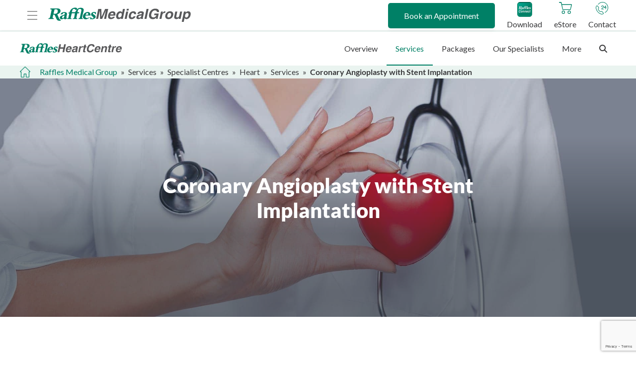

--- FILE ---
content_type: text/html; charset=UTF-8
request_url: https://www.rafflesmedicalgroup.com/services/specialist-centres/heart/services/coronary-angioplasty-with-stent-implantation/
body_size: 154562
content:
<!DOCTYPE html>
<html lang="en-US">
<head>
<meta charset="UTF-8" />
<script defer src="[data-uri]"></script>

<meta name='viewport' content='width=device-width, initial-scale=1.0' />
<meta http-equiv='X-UA-Compatible' content='IE=edge' /><script type="text/javascript">(window.NREUM||(NREUM={})).init={privacy:{cookies_enabled:true},ajax:{deny_list:["bam.nr-data.net"]},feature_flags:["soft_nav"],distributed_tracing:{enabled:true}};(window.NREUM||(NREUM={})).loader_config={agentID:"1120374076",accountID:"6460181",trustKey:"6460181",xpid:"UgIBUVdbCRABVFRaAwEBX1QE",licenseKey:"NRJS-1d2d91cf1c32686783a",applicationID:"1058406905",browserID:"1120374076"};;/*! For license information please see nr-loader-spa-1.308.0.min.js.LICENSE.txt */
(()=>{var e,t,r={384:(e,t,r)=>{"use strict";r.d(t,{NT:()=>a,US:()=>u,Zm:()=>o,bQ:()=>d,dV:()=>c,pV:()=>l});var n=r(6154),i=r(1863),s=r(1910);const a={beacon:"bam.nr-data.net",errorBeacon:"bam.nr-data.net"};function o(){return n.gm.NREUM||(n.gm.NREUM={}),void 0===n.gm.newrelic&&(n.gm.newrelic=n.gm.NREUM),n.gm.NREUM}function c(){let e=o();return e.o||(e.o={ST:n.gm.setTimeout,SI:n.gm.setImmediate||n.gm.setInterval,CT:n.gm.clearTimeout,XHR:n.gm.XMLHttpRequest,REQ:n.gm.Request,EV:n.gm.Event,PR:n.gm.Promise,MO:n.gm.MutationObserver,FETCH:n.gm.fetch,WS:n.gm.WebSocket},(0,s.i)(...Object.values(e.o))),e}function d(e,t){let r=o();r.initializedAgents??={},t.initializedAt={ms:(0,i.t)(),date:new Date},r.initializedAgents[e]=t}function u(e,t){o()[e]=t}function l(){return function(){let e=o();const t=e.info||{};e.info={beacon:a.beacon,errorBeacon:a.errorBeacon,...t}}(),function(){let e=o();const t=e.init||{};e.init={...t}}(),c(),function(){let e=o();const t=e.loader_config||{};e.loader_config={...t}}(),o()}},782:(e,t,r)=>{"use strict";r.d(t,{T:()=>n});const n=r(860).K7.pageViewTiming},860:(e,t,r)=>{"use strict";r.d(t,{$J:()=>u,K7:()=>c,P3:()=>d,XX:()=>i,Yy:()=>o,df:()=>s,qY:()=>n,v4:()=>a});const n="events",i="jserrors",s="browser/blobs",a="rum",o="browser/logs",c={ajax:"ajax",genericEvents:"generic_events",jserrors:i,logging:"logging",metrics:"metrics",pageAction:"page_action",pageViewEvent:"page_view_event",pageViewTiming:"page_view_timing",sessionReplay:"session_replay",sessionTrace:"session_trace",softNav:"soft_navigations",spa:"spa"},d={[c.pageViewEvent]:1,[c.pageViewTiming]:2,[c.metrics]:3,[c.jserrors]:4,[c.spa]:5,[c.ajax]:6,[c.sessionTrace]:7,[c.softNav]:8,[c.sessionReplay]:9,[c.logging]:10,[c.genericEvents]:11},u={[c.pageViewEvent]:a,[c.pageViewTiming]:n,[c.ajax]:n,[c.spa]:n,[c.softNav]:n,[c.metrics]:i,[c.jserrors]:i,[c.sessionTrace]:s,[c.sessionReplay]:s,[c.logging]:o,[c.genericEvents]:"ins"}},944:(e,t,r)=>{"use strict";r.d(t,{R:()=>i});var n=r(3241);function i(e,t){"function"==typeof console.debug&&(console.debug("New Relic Warning: https://github.com/newrelic/newrelic-browser-agent/blob/main/docs/warning-codes.md#".concat(e),t),(0,n.W)({agentIdentifier:null,drained:null,type:"data",name:"warn",feature:"warn",data:{code:e,secondary:t}}))}},993:(e,t,r)=>{"use strict";r.d(t,{A$:()=>s,ET:()=>a,TZ:()=>o,p_:()=>i});var n=r(860);const i={ERROR:"ERROR",WARN:"WARN",INFO:"INFO",DEBUG:"DEBUG",TRACE:"TRACE"},s={OFF:0,ERROR:1,WARN:2,INFO:3,DEBUG:4,TRACE:5},a="log",o=n.K7.logging},1541:(e,t,r)=>{"use strict";r.d(t,{U:()=>i,f:()=>n});const n={MFE:"MFE",BA:"BA"};function i(e,t){if(2!==t?.harvestEndpointVersion)return{};const r=t.agentRef.runtime.appMetadata.agents[0].entityGuid;return e?{"source.id":e.id,"source.name":e.name,"source.type":e.type,"parent.id":e.parent?.id||r,"parent.type":e.parent?.type||n.BA}:{"entity.guid":r,appId:t.agentRef.info.applicationID}}},1687:(e,t,r)=>{"use strict";r.d(t,{Ak:()=>d,Ze:()=>h,x3:()=>u});var n=r(3241),i=r(7836),s=r(3606),a=r(860),o=r(2646);const c={};function d(e,t){const r={staged:!1,priority:a.P3[t]||0};l(e),c[e].get(t)||c[e].set(t,r)}function u(e,t){e&&c[e]&&(c[e].get(t)&&c[e].delete(t),p(e,t,!1),c[e].size&&f(e))}function l(e){if(!e)throw new Error("agentIdentifier required");c[e]||(c[e]=new Map)}function h(e="",t="feature",r=!1){if(l(e),!e||!c[e].get(t)||r)return p(e,t);c[e].get(t).staged=!0,f(e)}function f(e){const t=Array.from(c[e]);t.every(([e,t])=>t.staged)&&(t.sort((e,t)=>e[1].priority-t[1].priority),t.forEach(([t])=>{c[e].delete(t),p(e,t)}))}function p(e,t,r=!0){const a=e?i.ee.get(e):i.ee,c=s.i.handlers;if(!a.aborted&&a.backlog&&c){if((0,n.W)({agentIdentifier:e,type:"lifecycle",name:"drain",feature:t}),r){const e=a.backlog[t],r=c[t];if(r){for(let t=0;e&&t<e.length;++t)g(e[t],r);Object.entries(r).forEach(([e,t])=>{Object.values(t||{}).forEach(t=>{t[0]?.on&&t[0]?.context()instanceof o.y&&t[0].on(e,t[1])})})}}a.isolatedBacklog||delete c[t],a.backlog[t]=null,a.emit("drain-"+t,[])}}function g(e,t){var r=e[1];Object.values(t[r]||{}).forEach(t=>{var r=e[0];if(t[0]===r){var n=t[1],i=e[3],s=e[2];n.apply(i,s)}})}},1738:(e,t,r)=>{"use strict";r.d(t,{U:()=>f,Y:()=>h});var n=r(3241),i=r(9908),s=r(1863),a=r(944),o=r(5701),c=r(3969),d=r(8362),u=r(860),l=r(4261);function h(e,t,r,s){const h=s||r;!h||h[e]&&h[e]!==d.d.prototype[e]||(h[e]=function(){(0,i.p)(c.xV,["API/"+e+"/called"],void 0,u.K7.metrics,r.ee),(0,n.W)({agentIdentifier:r.agentIdentifier,drained:!!o.B?.[r.agentIdentifier],type:"data",name:"api",feature:l.Pl+e,data:{}});try{return t.apply(this,arguments)}catch(e){(0,a.R)(23,e)}})}function f(e,t,r,n,a){const o=e.info;null===r?delete o.jsAttributes[t]:o.jsAttributes[t]=r,(a||null===r)&&(0,i.p)(l.Pl+n,[(0,s.t)(),t,r],void 0,"session",e.ee)}},1741:(e,t,r)=>{"use strict";r.d(t,{W:()=>s});var n=r(944),i=r(4261);class s{#e(e,...t){if(this[e]!==s.prototype[e])return this[e](...t);(0,n.R)(35,e)}addPageAction(e,t){return this.#e(i.hG,e,t)}register(e){return this.#e(i.eY,e)}recordCustomEvent(e,t){return this.#e(i.fF,e,t)}setPageViewName(e,t){return this.#e(i.Fw,e,t)}setCustomAttribute(e,t,r){return this.#e(i.cD,e,t,r)}noticeError(e,t){return this.#e(i.o5,e,t)}setUserId(e,t=!1){return this.#e(i.Dl,e,t)}setApplicationVersion(e){return this.#e(i.nb,e)}setErrorHandler(e){return this.#e(i.bt,e)}addRelease(e,t){return this.#e(i.k6,e,t)}log(e,t){return this.#e(i.$9,e,t)}start(){return this.#e(i.d3)}finished(e){return this.#e(i.BL,e)}recordReplay(){return this.#e(i.CH)}pauseReplay(){return this.#e(i.Tb)}addToTrace(e){return this.#e(i.U2,e)}setCurrentRouteName(e){return this.#e(i.PA,e)}interaction(e){return this.#e(i.dT,e)}wrapLogger(e,t,r){return this.#e(i.Wb,e,t,r)}measure(e,t){return this.#e(i.V1,e,t)}consent(e){return this.#e(i.Pv,e)}}},1863:(e,t,r)=>{"use strict";function n(){return Math.floor(performance.now())}r.d(t,{t:()=>n})},1910:(e,t,r)=>{"use strict";r.d(t,{i:()=>s});var n=r(944);const i=new Map;function s(...e){return e.every(e=>{if(i.has(e))return i.get(e);const t="function"==typeof e?e.toString():"",r=t.includes("[native code]"),s=t.includes("nrWrapper");return r||s||(0,n.R)(64,e?.name||t),i.set(e,r),r})}},2555:(e,t,r)=>{"use strict";r.d(t,{D:()=>o,f:()=>a});var n=r(384),i=r(8122);const s={beacon:n.NT.beacon,errorBeacon:n.NT.errorBeacon,licenseKey:void 0,applicationID:void 0,sa:void 0,queueTime:void 0,applicationTime:void 0,ttGuid:void 0,user:void 0,account:void 0,product:void 0,extra:void 0,jsAttributes:{},userAttributes:void 0,atts:void 0,transactionName:void 0,tNamePlain:void 0};function a(e){try{return!!e.licenseKey&&!!e.errorBeacon&&!!e.applicationID}catch(e){return!1}}const o=e=>(0,i.a)(e,s)},2614:(e,t,r)=>{"use strict";r.d(t,{BB:()=>a,H3:()=>n,g:()=>d,iL:()=>c,tS:()=>o,uh:()=>i,wk:()=>s});const n="NRBA",i="SESSION",s=144e5,a=18e5,o={STARTED:"session-started",PAUSE:"session-pause",RESET:"session-reset",RESUME:"session-resume",UPDATE:"session-update"},c={SAME_TAB:"same-tab",CROSS_TAB:"cross-tab"},d={OFF:0,FULL:1,ERROR:2}},2646:(e,t,r)=>{"use strict";r.d(t,{y:()=>n});class n{constructor(e){this.contextId=e}}},2843:(e,t,r)=>{"use strict";r.d(t,{G:()=>s,u:()=>i});var n=r(3878);function i(e,t=!1,r,i){(0,n.DD)("visibilitychange",function(){if(t)return void("hidden"===document.visibilityState&&e());e(document.visibilityState)},r,i)}function s(e,t,r){(0,n.sp)("pagehide",e,t,r)}},3241:(e,t,r)=>{"use strict";r.d(t,{W:()=>s});var n=r(6154);const i="newrelic";function s(e={}){try{n.gm.dispatchEvent(new CustomEvent(i,{detail:e}))}catch(e){}}},3304:(e,t,r)=>{"use strict";r.d(t,{A:()=>s});var n=r(7836);const i=()=>{const e=new WeakSet;return(t,r)=>{if("object"==typeof r&&null!==r){if(e.has(r))return;e.add(r)}return r}};function s(e){try{return JSON.stringify(e,i())??""}catch(e){try{n.ee.emit("internal-error",[e])}catch(e){}return""}}},3333:(e,t,r)=>{"use strict";r.d(t,{$v:()=>u,TZ:()=>n,Xh:()=>c,Zp:()=>i,kd:()=>d,mq:()=>o,nf:()=>a,qN:()=>s});const n=r(860).K7.genericEvents,i=["auxclick","click","copy","keydown","paste","scrollend"],s=["focus","blur"],a=4,o=1e3,c=2e3,d=["PageAction","UserAction","BrowserPerformance"],u={RESOURCES:"experimental.resources",REGISTER:"register"}},3434:(e,t,r)=>{"use strict";r.d(t,{Jt:()=>s,YM:()=>d});var n=r(7836),i=r(5607);const s="nr@original:".concat(i.W),a=50;var o=Object.prototype.hasOwnProperty,c=!1;function d(e,t){return e||(e=n.ee),r.inPlace=function(e,t,n,i,s){n||(n="");const a="-"===n.charAt(0);for(let o=0;o<t.length;o++){const c=t[o],d=e[c];l(d)||(e[c]=r(d,a?c+n:n,i,c,s))}},r.flag=s,r;function r(t,r,n,c,d){return l(t)?t:(r||(r=""),nrWrapper[s]=t,function(e,t,r){if(Object.defineProperty&&Object.keys)try{return Object.keys(e).forEach(function(r){Object.defineProperty(t,r,{get:function(){return e[r]},set:function(t){return e[r]=t,t}})}),t}catch(e){u([e],r)}for(var n in e)o.call(e,n)&&(t[n]=e[n])}(t,nrWrapper,e),nrWrapper);function nrWrapper(){var s,o,l,h;let f;try{o=this,s=[...arguments],l="function"==typeof n?n(s,o):n||{}}catch(t){u([t,"",[s,o,c],l],e)}i(r+"start",[s,o,c],l,d);const p=performance.now();let g;try{return h=t.apply(o,s),g=performance.now(),h}catch(e){throw g=performance.now(),i(r+"err",[s,o,e],l,d),f=e,f}finally{const e=g-p,t={start:p,end:g,duration:e,isLongTask:e>=a,methodName:c,thrownError:f};t.isLongTask&&i("long-task",[t,o],l,d),i(r+"end",[s,o,h],l,d)}}}function i(r,n,i,s){if(!c||t){var a=c;c=!0;try{e.emit(r,n,i,t,s)}catch(t){u([t,r,n,i],e)}c=a}}}function u(e,t){t||(t=n.ee);try{t.emit("internal-error",e)}catch(e){}}function l(e){return!(e&&"function"==typeof e&&e.apply&&!e[s])}},3606:(e,t,r)=>{"use strict";r.d(t,{i:()=>s});var n=r(9908);s.on=a;var i=s.handlers={};function s(e,t,r,s){a(s||n.d,i,e,t,r)}function a(e,t,r,i,s){s||(s="feature"),e||(e=n.d);var a=t[s]=t[s]||{};(a[r]=a[r]||[]).push([e,i])}},3738:(e,t,r)=>{"use strict";r.d(t,{He:()=>i,Kp:()=>o,Lc:()=>d,Rz:()=>u,TZ:()=>n,bD:()=>s,d3:()=>a,jx:()=>l,sl:()=>h,uP:()=>c});const n=r(860).K7.sessionTrace,i="bstResource",s="resource",a="-start",o="-end",c="fn"+a,d="fn"+o,u="pushState",l=1e3,h=3e4},3785:(e,t,r)=>{"use strict";r.d(t,{R:()=>c,b:()=>d});var n=r(9908),i=r(1863),s=r(860),a=r(3969),o=r(993);function c(e,t,r={},c=o.p_.INFO,d=!0,u,l=(0,i.t)()){(0,n.p)(a.xV,["API/logging/".concat(c.toLowerCase(),"/called")],void 0,s.K7.metrics,e),(0,n.p)(o.ET,[l,t,r,c,d,u],void 0,s.K7.logging,e)}function d(e){return"string"==typeof e&&Object.values(o.p_).some(t=>t===e.toUpperCase().trim())}},3878:(e,t,r)=>{"use strict";function n(e,t){return{capture:e,passive:!1,signal:t}}function i(e,t,r=!1,i){window.addEventListener(e,t,n(r,i))}function s(e,t,r=!1,i){document.addEventListener(e,t,n(r,i))}r.d(t,{DD:()=>s,jT:()=>n,sp:()=>i})},3962:(e,t,r)=>{"use strict";r.d(t,{AM:()=>a,O2:()=>l,OV:()=>s,Qu:()=>h,TZ:()=>c,ih:()=>f,pP:()=>o,t1:()=>u,tC:()=>i,wD:()=>d});var n=r(860);const i=["click","keydown","submit"],s="popstate",a="api",o="initialPageLoad",c=n.K7.softNav,d=5e3,u=500,l={INITIAL_PAGE_LOAD:"",ROUTE_CHANGE:1,UNSPECIFIED:2},h={INTERACTION:1,AJAX:2,CUSTOM_END:3,CUSTOM_TRACER:4},f={IP:"in progress",PF:"pending finish",FIN:"finished",CAN:"cancelled"}},3969:(e,t,r)=>{"use strict";r.d(t,{TZ:()=>n,XG:()=>o,rs:()=>i,xV:()=>a,z_:()=>s});const n=r(860).K7.metrics,i="sm",s="cm",a="storeSupportabilityMetrics",o="storeEventMetrics"},4234:(e,t,r)=>{"use strict";r.d(t,{W:()=>s});var n=r(7836),i=r(1687);class s{constructor(e,t){this.agentIdentifier=e,this.ee=n.ee.get(e),this.featureName=t,this.blocked=!1}deregisterDrain(){(0,i.x3)(this.agentIdentifier,this.featureName)}}},4261:(e,t,r)=>{"use strict";r.d(t,{$9:()=>u,BL:()=>c,CH:()=>p,Dl:()=>R,Fw:()=>w,PA:()=>v,Pl:()=>n,Pv:()=>A,Tb:()=>h,U2:()=>a,V1:()=>E,Wb:()=>T,bt:()=>y,cD:()=>b,d3:()=>x,dT:()=>d,eY:()=>g,fF:()=>f,hG:()=>s,hw:()=>i,k6:()=>o,nb:()=>m,o5:()=>l});const n="api-",i=n+"ixn-",s="addPageAction",a="addToTrace",o="addRelease",c="finished",d="interaction",u="log",l="noticeError",h="pauseReplay",f="recordCustomEvent",p="recordReplay",g="register",m="setApplicationVersion",v="setCurrentRouteName",b="setCustomAttribute",y="setErrorHandler",w="setPageViewName",R="setUserId",x="start",T="wrapLogger",E="measure",A="consent"},5205:(e,t,r)=>{"use strict";r.d(t,{j:()=>S});var n=r(384),i=r(1741);var s=r(2555),a=r(3333);const o=e=>{if(!e||"string"!=typeof e)return!1;try{document.createDocumentFragment().querySelector(e)}catch{return!1}return!0};var c=r(2614),d=r(944),u=r(8122);const l="[data-nr-mask]",h=e=>(0,u.a)(e,(()=>{const e={feature_flags:[],experimental:{allow_registered_children:!1,resources:!1},mask_selector:"*",block_selector:"[data-nr-block]",mask_input_options:{color:!1,date:!1,"datetime-local":!1,email:!1,month:!1,number:!1,range:!1,search:!1,tel:!1,text:!1,time:!1,url:!1,week:!1,textarea:!1,select:!1,password:!0}};return{ajax:{deny_list:void 0,block_internal:!0,enabled:!0,autoStart:!0},api:{get allow_registered_children(){return e.feature_flags.includes(a.$v.REGISTER)||e.experimental.allow_registered_children},set allow_registered_children(t){e.experimental.allow_registered_children=t},duplicate_registered_data:!1},browser_consent_mode:{enabled:!1},distributed_tracing:{enabled:void 0,exclude_newrelic_header:void 0,cors_use_newrelic_header:void 0,cors_use_tracecontext_headers:void 0,allowed_origins:void 0},get feature_flags(){return e.feature_flags},set feature_flags(t){e.feature_flags=t},generic_events:{enabled:!0,autoStart:!0},harvest:{interval:30},jserrors:{enabled:!0,autoStart:!0},logging:{enabled:!0,autoStart:!0},metrics:{enabled:!0,autoStart:!0},obfuscate:void 0,page_action:{enabled:!0},page_view_event:{enabled:!0,autoStart:!0},page_view_timing:{enabled:!0,autoStart:!0},performance:{capture_marks:!1,capture_measures:!1,capture_detail:!0,resources:{get enabled(){return e.feature_flags.includes(a.$v.RESOURCES)||e.experimental.resources},set enabled(t){e.experimental.resources=t},asset_types:[],first_party_domains:[],ignore_newrelic:!0}},privacy:{cookies_enabled:!0},proxy:{assets:void 0,beacon:void 0},session:{expiresMs:c.wk,inactiveMs:c.BB},session_replay:{autoStart:!0,enabled:!1,preload:!1,sampling_rate:10,error_sampling_rate:100,collect_fonts:!1,inline_images:!1,fix_stylesheets:!0,mask_all_inputs:!0,get mask_text_selector(){return e.mask_selector},set mask_text_selector(t){o(t)?e.mask_selector="".concat(t,",").concat(l):""===t||null===t?e.mask_selector=l:(0,d.R)(5,t)},get block_class(){return"nr-block"},get ignore_class(){return"nr-ignore"},get mask_text_class(){return"nr-mask"},get block_selector(){return e.block_selector},set block_selector(t){o(t)?e.block_selector+=",".concat(t):""!==t&&(0,d.R)(6,t)},get mask_input_options(){return e.mask_input_options},set mask_input_options(t){t&&"object"==typeof t?e.mask_input_options={...t,password:!0}:(0,d.R)(7,t)}},session_trace:{enabled:!0,autoStart:!0},soft_navigations:{enabled:!0,autoStart:!0},spa:{enabled:!0,autoStart:!0},ssl:void 0,user_actions:{enabled:!0,elementAttributes:["id","className","tagName","type"]}}})());var f=r(6154),p=r(9324);let g=0;const m={buildEnv:p.F3,distMethod:p.Xs,version:p.xv,originTime:f.WN},v={consented:!1},b={appMetadata:{},get consented(){return this.session?.state?.consent||v.consented},set consented(e){v.consented=e},customTransaction:void 0,denyList:void 0,disabled:!1,harvester:void 0,isolatedBacklog:!1,isRecording:!1,loaderType:void 0,maxBytes:3e4,obfuscator:void 0,onerror:void 0,ptid:void 0,releaseIds:{},session:void 0,timeKeeper:void 0,registeredEntities:[],jsAttributesMetadata:{bytes:0},get harvestCount(){return++g}},y=e=>{const t=(0,u.a)(e,b),r=Object.keys(m).reduce((e,t)=>(e[t]={value:m[t],writable:!1,configurable:!0,enumerable:!0},e),{});return Object.defineProperties(t,r)};var w=r(5701);const R=e=>{const t=e.startsWith("http");e+="/",r.p=t?e:"https://"+e};var x=r(7836),T=r(3241);const E={accountID:void 0,trustKey:void 0,agentID:void 0,licenseKey:void 0,applicationID:void 0,xpid:void 0},A=e=>(0,u.a)(e,E),_=new Set;function S(e,t={},r,a){let{init:o,info:c,loader_config:d,runtime:u={},exposed:l=!0}=t;if(!c){const e=(0,n.pV)();o=e.init,c=e.info,d=e.loader_config}e.init=h(o||{}),e.loader_config=A(d||{}),c.jsAttributes??={},f.bv&&(c.jsAttributes.isWorker=!0),e.info=(0,s.D)(c);const p=e.init,g=[c.beacon,c.errorBeacon];_.has(e.agentIdentifier)||(p.proxy.assets&&(R(p.proxy.assets),g.push(p.proxy.assets)),p.proxy.beacon&&g.push(p.proxy.beacon),e.beacons=[...g],function(e){const t=(0,n.pV)();Object.getOwnPropertyNames(i.W.prototype).forEach(r=>{const n=i.W.prototype[r];if("function"!=typeof n||"constructor"===n)return;let s=t[r];e[r]&&!1!==e.exposed&&"micro-agent"!==e.runtime?.loaderType&&(t[r]=(...t)=>{const n=e[r](...t);return s?s(...t):n})})}(e),(0,n.US)("activatedFeatures",w.B)),u.denyList=[...p.ajax.deny_list||[],...p.ajax.block_internal?g:[]],u.ptid=e.agentIdentifier,u.loaderType=r,e.runtime=y(u),_.has(e.agentIdentifier)||(e.ee=x.ee.get(e.agentIdentifier),e.exposed=l,(0,T.W)({agentIdentifier:e.agentIdentifier,drained:!!w.B?.[e.agentIdentifier],type:"lifecycle",name:"initialize",feature:void 0,data:e.config})),_.add(e.agentIdentifier)}},5270:(e,t,r)=>{"use strict";r.d(t,{Aw:()=>a,SR:()=>s,rF:()=>o});var n=r(384),i=r(7767);function s(e){return!!(0,n.dV)().o.MO&&(0,i.V)(e)&&!0===e?.session_trace.enabled}function a(e){return!0===e?.session_replay.preload&&s(e)}function o(e,t){try{if("string"==typeof t?.type){if("password"===t.type.toLowerCase())return"*".repeat(e?.length||0);if(void 0!==t?.dataset?.nrUnmask||t?.classList?.contains("nr-unmask"))return e}}catch(e){}return"string"==typeof e?e.replace(/[\S]/g,"*"):"*".repeat(e?.length||0)}},5289:(e,t,r)=>{"use strict";r.d(t,{GG:()=>a,Qr:()=>c,sB:()=>o});var n=r(3878),i=r(6389);function s(){return"undefined"==typeof document||"complete"===document.readyState}function a(e,t){if(s())return e();const r=(0,i.J)(e),a=setInterval(()=>{s()&&(clearInterval(a),r())},500);(0,n.sp)("load",r,t)}function o(e){if(s())return e();(0,n.DD)("DOMContentLoaded",e)}function c(e){if(s())return e();(0,n.sp)("popstate",e)}},5607:(e,t,r)=>{"use strict";r.d(t,{W:()=>n});const n=(0,r(9566).bz)()},5701:(e,t,r)=>{"use strict";r.d(t,{B:()=>s,t:()=>a});var n=r(3241);const i=new Set,s={};function a(e,t){const r=t.agentIdentifier;s[r]??={},e&&"object"==typeof e&&(i.has(r)||(t.ee.emit("rumresp",[e]),s[r]=e,i.add(r),(0,n.W)({agentIdentifier:r,loaded:!0,drained:!0,type:"lifecycle",name:"load",feature:void 0,data:e})))}},6154:(e,t,r)=>{"use strict";r.d(t,{OF:()=>d,RI:()=>i,WN:()=>h,bv:()=>s,eN:()=>f,gm:()=>a,lR:()=>l,m:()=>c,mw:()=>o,sb:()=>u});var n=r(1863);const i="undefined"!=typeof window&&!!window.document,s="undefined"!=typeof WorkerGlobalScope&&("undefined"!=typeof self&&self instanceof WorkerGlobalScope&&self.navigator instanceof WorkerNavigator||"undefined"!=typeof globalThis&&globalThis instanceof WorkerGlobalScope&&globalThis.navigator instanceof WorkerNavigator),a=i?window:"undefined"!=typeof WorkerGlobalScope&&("undefined"!=typeof self&&self instanceof WorkerGlobalScope&&self||"undefined"!=typeof globalThis&&globalThis instanceof WorkerGlobalScope&&globalThis),o=Boolean("hidden"===a?.document?.visibilityState),c=""+a?.location,d=/iPad|iPhone|iPod/.test(a.navigator?.userAgent),u=d&&"undefined"==typeof SharedWorker,l=(()=>{const e=a.navigator?.userAgent?.match(/Firefox[/\s](\d+\.\d+)/);return Array.isArray(e)&&e.length>=2?+e[1]:0})(),h=Date.now()-(0,n.t)(),f=()=>"undefined"!=typeof PerformanceNavigationTiming&&a?.performance?.getEntriesByType("navigation")?.[0]?.responseStart},6344:(e,t,r)=>{"use strict";r.d(t,{BB:()=>u,Qb:()=>l,TZ:()=>i,Ug:()=>a,Vh:()=>s,_s:()=>o,bc:()=>d,yP:()=>c});var n=r(2614);const i=r(860).K7.sessionReplay,s="errorDuringReplay",a=.12,o={DomContentLoaded:0,Load:1,FullSnapshot:2,IncrementalSnapshot:3,Meta:4,Custom:5},c={[n.g.ERROR]:15e3,[n.g.FULL]:3e5,[n.g.OFF]:0},d={RESET:{message:"Session was reset",sm:"Reset"},IMPORT:{message:"Recorder failed to import",sm:"Import"},TOO_MANY:{message:"429: Too Many Requests",sm:"Too-Many"},TOO_BIG:{message:"Payload was too large",sm:"Too-Big"},CROSS_TAB:{message:"Session Entity was set to OFF on another tab",sm:"Cross-Tab"},ENTITLEMENTS:{message:"Session Replay is not allowed and will not be started",sm:"Entitlement"}},u=5e3,l={API:"api",RESUME:"resume",SWITCH_TO_FULL:"switchToFull",INITIALIZE:"initialize",PRELOAD:"preload"}},6389:(e,t,r)=>{"use strict";function n(e,t=500,r={}){const n=r?.leading||!1;let i;return(...r)=>{n&&void 0===i&&(e.apply(this,r),i=setTimeout(()=>{i=clearTimeout(i)},t)),n||(clearTimeout(i),i=setTimeout(()=>{e.apply(this,r)},t))}}function i(e){let t=!1;return(...r)=>{t||(t=!0,e.apply(this,r))}}r.d(t,{J:()=>i,s:()=>n})},6630:(e,t,r)=>{"use strict";r.d(t,{T:()=>n});const n=r(860).K7.pageViewEvent},6774:(e,t,r)=>{"use strict";r.d(t,{T:()=>n});const n=r(860).K7.jserrors},7295:(e,t,r)=>{"use strict";r.d(t,{Xv:()=>a,gX:()=>i,iW:()=>s});var n=[];function i(e){if(!e||s(e))return!1;if(0===n.length)return!0;if("*"===n[0].hostname)return!1;for(var t=0;t<n.length;t++){var r=n[t];if(r.hostname.test(e.hostname)&&r.pathname.test(e.pathname))return!1}return!0}function s(e){return void 0===e.hostname}function a(e){if(n=[],e&&e.length)for(var t=0;t<e.length;t++){let r=e[t];if(!r)continue;if("*"===r)return void(n=[{hostname:"*"}]);0===r.indexOf("http://")?r=r.substring(7):0===r.indexOf("https://")&&(r=r.substring(8));const i=r.indexOf("/");let s,a;i>0?(s=r.substring(0,i),a=r.substring(i)):(s=r,a="*");let[c]=s.split(":");n.push({hostname:o(c),pathname:o(a,!0)})}}function o(e,t=!1){const r=e.replace(/[.+?^${}()|[\]\\]/g,e=>"\\"+e).replace(/\*/g,".*?");return new RegExp((t?"^":"")+r+"$")}},7485:(e,t,r)=>{"use strict";r.d(t,{D:()=>i});var n=r(6154);function i(e){if(0===(e||"").indexOf("data:"))return{protocol:"data"};try{const t=new URL(e,location.href),r={port:t.port,hostname:t.hostname,pathname:t.pathname,search:t.search,protocol:t.protocol.slice(0,t.protocol.indexOf(":")),sameOrigin:t.protocol===n.gm?.location?.protocol&&t.host===n.gm?.location?.host};return r.port&&""!==r.port||("http:"===t.protocol&&(r.port="80"),"https:"===t.protocol&&(r.port="443")),r.pathname&&""!==r.pathname?r.pathname.startsWith("/")||(r.pathname="/".concat(r.pathname)):r.pathname="/",r}catch(e){return{}}}},7699:(e,t,r)=>{"use strict";r.d(t,{It:()=>s,KC:()=>o,No:()=>i,qh:()=>a});var n=r(860);const i=16e3,s=1e6,a="SESSION_ERROR",o={[n.K7.logging]:!0,[n.K7.genericEvents]:!1,[n.K7.jserrors]:!1,[n.K7.ajax]:!1}},7767:(e,t,r)=>{"use strict";r.d(t,{V:()=>i});var n=r(6154);const i=e=>n.RI&&!0===e?.privacy.cookies_enabled},7836:(e,t,r)=>{"use strict";r.d(t,{P:()=>o,ee:()=>c});var n=r(384),i=r(8990),s=r(2646),a=r(5607);const o="nr@context:".concat(a.W),c=function e(t,r){var n={},a={},u={},l=!1;try{l=16===r.length&&d.initializedAgents?.[r]?.runtime.isolatedBacklog}catch(e){}var h={on:p,addEventListener:p,removeEventListener:function(e,t){var r=n[e];if(!r)return;for(var i=0;i<r.length;i++)r[i]===t&&r.splice(i,1)},emit:function(e,r,n,i,s){!1!==s&&(s=!0);if(c.aborted&&!i)return;t&&s&&t.emit(e,r,n);var o=f(n);g(e).forEach(e=>{e.apply(o,r)});var d=v()[a[e]];d&&d.push([h,e,r,o]);return o},get:m,listeners:g,context:f,buffer:function(e,t){const r=v();if(t=t||"feature",h.aborted)return;Object.entries(e||{}).forEach(([e,n])=>{a[n]=t,t in r||(r[t]=[])})},abort:function(){h._aborted=!0,Object.keys(h.backlog).forEach(e=>{delete h.backlog[e]})},isBuffering:function(e){return!!v()[a[e]]},debugId:r,backlog:l?{}:t&&"object"==typeof t.backlog?t.backlog:{},isolatedBacklog:l};return Object.defineProperty(h,"aborted",{get:()=>{let e=h._aborted||!1;return e||(t&&(e=t.aborted),e)}}),h;function f(e){return e&&e instanceof s.y?e:e?(0,i.I)(e,o,()=>new s.y(o)):new s.y(o)}function p(e,t){n[e]=g(e).concat(t)}function g(e){return n[e]||[]}function m(t){return u[t]=u[t]||e(h,t)}function v(){return h.backlog}}(void 0,"globalEE"),d=(0,n.Zm)();d.ee||(d.ee=c)},8122:(e,t,r)=>{"use strict";r.d(t,{a:()=>i});var n=r(944);function i(e,t){try{if(!e||"object"!=typeof e)return(0,n.R)(3);if(!t||"object"!=typeof t)return(0,n.R)(4);const r=Object.create(Object.getPrototypeOf(t),Object.getOwnPropertyDescriptors(t)),s=0===Object.keys(r).length?e:r;for(let a in s)if(void 0!==e[a])try{if(null===e[a]){r[a]=null;continue}Array.isArray(e[a])&&Array.isArray(t[a])?r[a]=Array.from(new Set([...e[a],...t[a]])):"object"==typeof e[a]&&"object"==typeof t[a]?r[a]=i(e[a],t[a]):r[a]=e[a]}catch(e){r[a]||(0,n.R)(1,e)}return r}catch(e){(0,n.R)(2,e)}}},8139:(e,t,r)=>{"use strict";r.d(t,{u:()=>h});var n=r(7836),i=r(3434),s=r(8990),a=r(6154);const o={},c=a.gm.XMLHttpRequest,d="addEventListener",u="removeEventListener",l="nr@wrapped:".concat(n.P);function h(e){var t=function(e){return(e||n.ee).get("events")}(e);if(o[t.debugId]++)return t;o[t.debugId]=1;var r=(0,i.YM)(t,!0);function h(e){r.inPlace(e,[d,u],"-",p)}function p(e,t){return e[1]}return"getPrototypeOf"in Object&&(a.RI&&f(document,h),c&&f(c.prototype,h),f(a.gm,h)),t.on(d+"-start",function(e,t){var n=e[1];if(null!==n&&("function"==typeof n||"object"==typeof n)&&"newrelic"!==e[0]){var i=(0,s.I)(n,l,function(){var e={object:function(){if("function"!=typeof n.handleEvent)return;return n.handleEvent.apply(n,arguments)},function:n}[typeof n];return e?r(e,"fn-",null,e.name||"anonymous"):n});this.wrapped=e[1]=i}}),t.on(u+"-start",function(e){e[1]=this.wrapped||e[1]}),t}function f(e,t,...r){let n=e;for(;"object"==typeof n&&!Object.prototype.hasOwnProperty.call(n,d);)n=Object.getPrototypeOf(n);n&&t(n,...r)}},8362:(e,t,r)=>{"use strict";r.d(t,{d:()=>s});var n=r(9566),i=r(1741);class s extends i.W{agentIdentifier=(0,n.LA)(16)}},8374:(e,t,r)=>{r.nc=(()=>{try{return document?.currentScript?.nonce}catch(e){}return""})()},8990:(e,t,r)=>{"use strict";r.d(t,{I:()=>i});var n=Object.prototype.hasOwnProperty;function i(e,t,r){if(n.call(e,t))return e[t];var i=r();if(Object.defineProperty&&Object.keys)try{return Object.defineProperty(e,t,{value:i,writable:!0,enumerable:!1}),i}catch(e){}return e[t]=i,i}},9119:(e,t,r)=>{"use strict";r.d(t,{L:()=>s});var n=/([^?#]*)[^#]*(#[^?]*|$).*/,i=/([^?#]*)().*/;function s(e,t){return e?e.replace(t?n:i,"$1$2"):e}},9300:(e,t,r)=>{"use strict";r.d(t,{T:()=>n});const n=r(860).K7.ajax},9324:(e,t,r)=>{"use strict";r.d(t,{AJ:()=>a,F3:()=>i,Xs:()=>s,Yq:()=>o,xv:()=>n});const n="1.308.0",i="PROD",s="CDN",a="@newrelic/rrweb",o="1.0.1"},9566:(e,t,r)=>{"use strict";r.d(t,{LA:()=>o,ZF:()=>c,bz:()=>a,el:()=>d});var n=r(6154);const i="xxxxxxxx-xxxx-4xxx-yxxx-xxxxxxxxxxxx";function s(e,t){return e?15&e[t]:16*Math.random()|0}function a(){const e=n.gm?.crypto||n.gm?.msCrypto;let t,r=0;return e&&e.getRandomValues&&(t=e.getRandomValues(new Uint8Array(30))),i.split("").map(e=>"x"===e?s(t,r++).toString(16):"y"===e?(3&s()|8).toString(16):e).join("")}function o(e){const t=n.gm?.crypto||n.gm?.msCrypto;let r,i=0;t&&t.getRandomValues&&(r=t.getRandomValues(new Uint8Array(e)));const a=[];for(var o=0;o<e;o++)a.push(s(r,i++).toString(16));return a.join("")}function c(){return o(16)}function d(){return o(32)}},9908:(e,t,r)=>{"use strict";r.d(t,{d:()=>n,p:()=>i});var n=r(7836).ee.get("handle");function i(e,t,r,i,s){s?(s.buffer([e],i),s.emit(e,t,r)):(n.buffer([e],i),n.emit(e,t,r))}}},n={};function i(e){var t=n[e];if(void 0!==t)return t.exports;var s=n[e]={exports:{}};return r[e](s,s.exports,i),s.exports}i.m=r,i.d=(e,t)=>{for(var r in t)i.o(t,r)&&!i.o(e,r)&&Object.defineProperty(e,r,{enumerable:!0,get:t[r]})},i.f={},i.e=e=>Promise.all(Object.keys(i.f).reduce((t,r)=>(i.f[r](e,t),t),[])),i.u=e=>({212:"nr-spa-compressor",249:"nr-spa-recorder",478:"nr-spa"}[e]+"-1.308.0.min.js"),i.o=(e,t)=>Object.prototype.hasOwnProperty.call(e,t),e={},t="NRBA-1.308.0.PROD:",i.l=(r,n,s,a)=>{if(e[r])e[r].push(n);else{var o,c;if(void 0!==s)for(var d=document.getElementsByTagName("script"),u=0;u<d.length;u++){var l=d[u];if(l.getAttribute("src")==r||l.getAttribute("data-webpack")==t+s){o=l;break}}if(!o){c=!0;var h={478:"sha512-RSfSVnmHk59T/uIPbdSE0LPeqcEdF4/+XhfJdBuccH5rYMOEZDhFdtnh6X6nJk7hGpzHd9Ujhsy7lZEz/ORYCQ==",249:"sha512-ehJXhmntm85NSqW4MkhfQqmeKFulra3klDyY0OPDUE+sQ3GokHlPh1pmAzuNy//3j4ac6lzIbmXLvGQBMYmrkg==",212:"sha512-B9h4CR46ndKRgMBcK+j67uSR2RCnJfGefU+A7FrgR/k42ovXy5x/MAVFiSvFxuVeEk/pNLgvYGMp1cBSK/G6Fg=="};(o=document.createElement("script")).charset="utf-8",i.nc&&o.setAttribute("nonce",i.nc),o.setAttribute("data-webpack",t+s),o.src=r,0!==o.src.indexOf(window.location.origin+"/")&&(o.crossOrigin="anonymous"),h[a]&&(o.integrity=h[a])}e[r]=[n];var f=(t,n)=>{o.onerror=o.onload=null,clearTimeout(p);var i=e[r];if(delete e[r],o.parentNode&&o.parentNode.removeChild(o),i&&i.forEach(e=>e(n)),t)return t(n)},p=setTimeout(f.bind(null,void 0,{type:"timeout",target:o}),12e4);o.onerror=f.bind(null,o.onerror),o.onload=f.bind(null,o.onload),c&&document.head.appendChild(o)}},i.r=e=>{"undefined"!=typeof Symbol&&Symbol.toStringTag&&Object.defineProperty(e,Symbol.toStringTag,{value:"Module"}),Object.defineProperty(e,"__esModule",{value:!0})},i.p="https://js-agent.newrelic.com/",(()=>{var e={38:0,788:0};i.f.j=(t,r)=>{var n=i.o(e,t)?e[t]:void 0;if(0!==n)if(n)r.push(n[2]);else{var s=new Promise((r,i)=>n=e[t]=[r,i]);r.push(n[2]=s);var a=i.p+i.u(t),o=new Error;i.l(a,r=>{if(i.o(e,t)&&(0!==(n=e[t])&&(e[t]=void 0),n)){var s=r&&("load"===r.type?"missing":r.type),a=r&&r.target&&r.target.src;o.message="Loading chunk "+t+" failed: ("+s+": "+a+")",o.name="ChunkLoadError",o.type=s,o.request=a,n[1](o)}},"chunk-"+t,t)}};var t=(t,r)=>{var n,s,[a,o,c]=r,d=0;if(a.some(t=>0!==e[t])){for(n in o)i.o(o,n)&&(i.m[n]=o[n]);if(c)c(i)}for(t&&t(r);d<a.length;d++)s=a[d],i.o(e,s)&&e[s]&&e[s][0](),e[s]=0},r=self["webpackChunk:NRBA-1.308.0.PROD"]=self["webpackChunk:NRBA-1.308.0.PROD"]||[];r.forEach(t.bind(null,0)),r.push=t.bind(null,r.push.bind(r))})(),(()=>{"use strict";i(8374);var e=i(8362),t=i(860);const r=Object.values(t.K7);var n=i(5205);var s=i(9908),a=i(1863),o=i(4261),c=i(1738);var d=i(1687),u=i(4234),l=i(5289),h=i(6154),f=i(944),p=i(5270),g=i(7767),m=i(6389),v=i(7699);class b extends u.W{constructor(e,t){super(e.agentIdentifier,t),this.agentRef=e,this.abortHandler=void 0,this.featAggregate=void 0,this.loadedSuccessfully=void 0,this.onAggregateImported=new Promise(e=>{this.loadedSuccessfully=e}),this.deferred=Promise.resolve(),!1===e.init[this.featureName].autoStart?this.deferred=new Promise((t,r)=>{this.ee.on("manual-start-all",(0,m.J)(()=>{(0,d.Ak)(e.agentIdentifier,this.featureName),t()}))}):(0,d.Ak)(e.agentIdentifier,t)}importAggregator(e,t,r={}){if(this.featAggregate)return;const n=async()=>{let n;await this.deferred;try{if((0,g.V)(e.init)){const{setupAgentSession:t}=await i.e(478).then(i.bind(i,8766));n=t(e)}}catch(e){(0,f.R)(20,e),this.ee.emit("internal-error",[e]),(0,s.p)(v.qh,[e],void 0,this.featureName,this.ee)}try{if(!this.#t(this.featureName,n,e.init))return(0,d.Ze)(this.agentIdentifier,this.featureName),void this.loadedSuccessfully(!1);const{Aggregate:i}=await t();this.featAggregate=new i(e,r),e.runtime.harvester.initializedAggregates.push(this.featAggregate),this.loadedSuccessfully(!0)}catch(e){(0,f.R)(34,e),this.abortHandler?.(),(0,d.Ze)(this.agentIdentifier,this.featureName,!0),this.loadedSuccessfully(!1),this.ee&&this.ee.abort()}};h.RI?(0,l.GG)(()=>n(),!0):n()}#t(e,r,n){if(this.blocked)return!1;switch(e){case t.K7.sessionReplay:return(0,p.SR)(n)&&!!r;case t.K7.sessionTrace:return!!r;default:return!0}}}var y=i(6630),w=i(2614),R=i(3241);class x extends b{static featureName=y.T;constructor(e){var t;super(e,y.T),this.setupInspectionEvents(e.agentIdentifier),t=e,(0,c.Y)(o.Fw,function(e,r){"string"==typeof e&&("/"!==e.charAt(0)&&(e="/"+e),t.runtime.customTransaction=(r||"http://custom.transaction")+e,(0,s.p)(o.Pl+o.Fw,[(0,a.t)()],void 0,void 0,t.ee))},t),this.importAggregator(e,()=>i.e(478).then(i.bind(i,2467)))}setupInspectionEvents(e){const t=(t,r)=>{t&&(0,R.W)({agentIdentifier:e,timeStamp:t.timeStamp,loaded:"complete"===t.target.readyState,type:"window",name:r,data:t.target.location+""})};(0,l.sB)(e=>{t(e,"DOMContentLoaded")}),(0,l.GG)(e=>{t(e,"load")}),(0,l.Qr)(e=>{t(e,"navigate")}),this.ee.on(w.tS.UPDATE,(t,r)=>{(0,R.W)({agentIdentifier:e,type:"lifecycle",name:"session",data:r})})}}var T=i(384);class E extends e.d{constructor(e){var t;(super(),h.gm)?(this.features={},(0,T.bQ)(this.agentIdentifier,this),this.desiredFeatures=new Set(e.features||[]),this.desiredFeatures.add(x),(0,n.j)(this,e,e.loaderType||"agent"),t=this,(0,c.Y)(o.cD,function(e,r,n=!1){if("string"==typeof e){if(["string","number","boolean"].includes(typeof r)||null===r)return(0,c.U)(t,e,r,o.cD,n);(0,f.R)(40,typeof r)}else(0,f.R)(39,typeof e)},t),function(e){(0,c.Y)(o.Dl,function(t,r=!1){if("string"!=typeof t&&null!==t)return void(0,f.R)(41,typeof t);const n=e.info.jsAttributes["enduser.id"];r&&null!=n&&n!==t?(0,s.p)(o.Pl+"setUserIdAndResetSession",[t],void 0,"session",e.ee):(0,c.U)(e,"enduser.id",t,o.Dl,!0)},e)}(this),function(e){(0,c.Y)(o.nb,function(t){if("string"==typeof t||null===t)return(0,c.U)(e,"application.version",t,o.nb,!1);(0,f.R)(42,typeof t)},e)}(this),function(e){(0,c.Y)(o.d3,function(){e.ee.emit("manual-start-all")},e)}(this),function(e){(0,c.Y)(o.Pv,function(t=!0){if("boolean"==typeof t){if((0,s.p)(o.Pl+o.Pv,[t],void 0,"session",e.ee),e.runtime.consented=t,t){const t=e.features.page_view_event;t.onAggregateImported.then(e=>{const r=t.featAggregate;e&&!r.sentRum&&r.sendRum()})}}else(0,f.R)(65,typeof t)},e)}(this),this.run()):(0,f.R)(21)}get config(){return{info:this.info,init:this.init,loader_config:this.loader_config,runtime:this.runtime}}get api(){return this}run(){try{const e=function(e){const t={};return r.forEach(r=>{t[r]=!!e[r]?.enabled}),t}(this.init),n=[...this.desiredFeatures];n.sort((e,r)=>t.P3[e.featureName]-t.P3[r.featureName]),n.forEach(r=>{if(!e[r.featureName]&&r.featureName!==t.K7.pageViewEvent)return;if(r.featureName===t.K7.spa)return void(0,f.R)(67);const n=function(e){switch(e){case t.K7.ajax:return[t.K7.jserrors];case t.K7.sessionTrace:return[t.K7.ajax,t.K7.pageViewEvent];case t.K7.sessionReplay:return[t.K7.sessionTrace];case t.K7.pageViewTiming:return[t.K7.pageViewEvent];default:return[]}}(r.featureName).filter(e=>!(e in this.features));n.length>0&&(0,f.R)(36,{targetFeature:r.featureName,missingDependencies:n}),this.features[r.featureName]=new r(this)})}catch(e){(0,f.R)(22,e);for(const e in this.features)this.features[e].abortHandler?.();const t=(0,T.Zm)();delete t.initializedAgents[this.agentIdentifier]?.features,delete this.sharedAggregator;return t.ee.get(this.agentIdentifier).abort(),!1}}}var A=i(2843),_=i(782);class S extends b{static featureName=_.T;constructor(e){super(e,_.T),h.RI&&((0,A.u)(()=>(0,s.p)("docHidden",[(0,a.t)()],void 0,_.T,this.ee),!0),(0,A.G)(()=>(0,s.p)("winPagehide",[(0,a.t)()],void 0,_.T,this.ee)),this.importAggregator(e,()=>i.e(478).then(i.bind(i,9917))))}}var O=i(3969);class I extends b{static featureName=O.TZ;constructor(e){super(e,O.TZ),h.RI&&document.addEventListener("securitypolicyviolation",e=>{(0,s.p)(O.xV,["Generic/CSPViolation/Detected"],void 0,this.featureName,this.ee)}),this.importAggregator(e,()=>i.e(478).then(i.bind(i,6555)))}}var N=i(6774),P=i(3878),k=i(3304);class D{constructor(e,t,r,n,i){this.name="UncaughtError",this.message="string"==typeof e?e:(0,k.A)(e),this.sourceURL=t,this.line=r,this.column=n,this.__newrelic=i}}function C(e){return M(e)?e:new D(void 0!==e?.message?e.message:e,e?.filename||e?.sourceURL,e?.lineno||e?.line,e?.colno||e?.col,e?.__newrelic,e?.cause)}function j(e){const t="Unhandled Promise Rejection: ";if(!e?.reason)return;if(M(e.reason)){try{e.reason.message.startsWith(t)||(e.reason.message=t+e.reason.message)}catch(e){}return C(e.reason)}const r=C(e.reason);return(r.message||"").startsWith(t)||(r.message=t+r.message),r}function L(e){if(e.error instanceof SyntaxError&&!/:\d+$/.test(e.error.stack?.trim())){const t=new D(e.message,e.filename,e.lineno,e.colno,e.error.__newrelic,e.cause);return t.name=SyntaxError.name,t}return M(e.error)?e.error:C(e)}function M(e){return e instanceof Error&&!!e.stack}function H(e,r,n,i,o=(0,a.t)()){"string"==typeof e&&(e=new Error(e)),(0,s.p)("err",[e,o,!1,r,n.runtime.isRecording,void 0,i],void 0,t.K7.jserrors,n.ee),(0,s.p)("uaErr",[],void 0,t.K7.genericEvents,n.ee)}var B=i(1541),K=i(993),W=i(3785);function U(e,{customAttributes:t={},level:r=K.p_.INFO}={},n,i,s=(0,a.t)()){(0,W.R)(n.ee,e,t,r,!1,i,s)}function F(e,r,n,i,c=(0,a.t)()){(0,s.p)(o.Pl+o.hG,[c,e,r,i],void 0,t.K7.genericEvents,n.ee)}function V(e,r,n,i,c=(0,a.t)()){const{start:d,end:u,customAttributes:l}=r||{},h={customAttributes:l||{}};if("object"!=typeof h.customAttributes||"string"!=typeof e||0===e.length)return void(0,f.R)(57);const p=(e,t)=>null==e?t:"number"==typeof e?e:e instanceof PerformanceMark?e.startTime:Number.NaN;if(h.start=p(d,0),h.end=p(u,c),Number.isNaN(h.start)||Number.isNaN(h.end))(0,f.R)(57);else{if(h.duration=h.end-h.start,!(h.duration<0))return(0,s.p)(o.Pl+o.V1,[h,e,i],void 0,t.K7.genericEvents,n.ee),h;(0,f.R)(58)}}function G(e,r={},n,i,c=(0,a.t)()){(0,s.p)(o.Pl+o.fF,[c,e,r,i],void 0,t.K7.genericEvents,n.ee)}function z(e){(0,c.Y)(o.eY,function(t){return Y(e,t)},e)}function Y(e,r,n){(0,f.R)(54,"newrelic.register"),r||={},r.type=B.f.MFE,r.licenseKey||=e.info.licenseKey,r.blocked=!1,r.parent=n||{},Array.isArray(r.tags)||(r.tags=[]);const i={};r.tags.forEach(e=>{"name"!==e&&"id"!==e&&(i["source.".concat(e)]=!0)}),r.isolated??=!0;let o=()=>{};const c=e.runtime.registeredEntities;if(!r.isolated){const e=c.find(({metadata:{target:{id:e}}})=>e===r.id&&!r.isolated);if(e)return e}const d=e=>{r.blocked=!0,o=e};function u(e){return"string"==typeof e&&!!e.trim()&&e.trim().length<501||"number"==typeof e}e.init.api.allow_registered_children||d((0,m.J)(()=>(0,f.R)(55))),u(r.id)&&u(r.name)||d((0,m.J)(()=>(0,f.R)(48,r)));const l={addPageAction:(t,n={})=>g(F,[t,{...i,...n},e],r),deregister:()=>{d((0,m.J)(()=>(0,f.R)(68)))},log:(t,n={})=>g(U,[t,{...n,customAttributes:{...i,...n.customAttributes||{}}},e],r),measure:(t,n={})=>g(V,[t,{...n,customAttributes:{...i,...n.customAttributes||{}}},e],r),noticeError:(t,n={})=>g(H,[t,{...i,...n},e],r),register:(t={})=>g(Y,[e,t],l.metadata.target),recordCustomEvent:(t,n={})=>g(G,[t,{...i,...n},e],r),setApplicationVersion:e=>p("application.version",e),setCustomAttribute:(e,t)=>p(e,t),setUserId:e=>p("enduser.id",e),metadata:{customAttributes:i,target:r}},h=()=>(r.blocked&&o(),r.blocked);h()||c.push(l);const p=(e,t)=>{h()||(i[e]=t)},g=(r,n,i)=>{if(h())return;const o=(0,a.t)();(0,s.p)(O.xV,["API/register/".concat(r.name,"/called")],void 0,t.K7.metrics,e.ee);try{if(e.init.api.duplicate_registered_data&&"register"!==r.name){let e=n;if(n[1]instanceof Object){const t={"child.id":i.id,"child.type":i.type};e="customAttributes"in n[1]?[n[0],{...n[1],customAttributes:{...n[1].customAttributes,...t}},...n.slice(2)]:[n[0],{...n[1],...t},...n.slice(2)]}r(...e,void 0,o)}return r(...n,i,o)}catch(e){(0,f.R)(50,e)}};return l}class Z extends b{static featureName=N.T;constructor(e){var t;super(e,N.T),t=e,(0,c.Y)(o.o5,(e,r)=>H(e,r,t),t),function(e){(0,c.Y)(o.bt,function(t){e.runtime.onerror=t},e)}(e),function(e){let t=0;(0,c.Y)(o.k6,function(e,r){++t>10||(this.runtime.releaseIds[e.slice(-200)]=(""+r).slice(-200))},e)}(e),z(e);try{this.removeOnAbort=new AbortController}catch(e){}this.ee.on("internal-error",(t,r)=>{this.abortHandler&&(0,s.p)("ierr",[C(t),(0,a.t)(),!0,{},e.runtime.isRecording,r],void 0,this.featureName,this.ee)}),h.gm.addEventListener("unhandledrejection",t=>{this.abortHandler&&(0,s.p)("err",[j(t),(0,a.t)(),!1,{unhandledPromiseRejection:1},e.runtime.isRecording],void 0,this.featureName,this.ee)},(0,P.jT)(!1,this.removeOnAbort?.signal)),h.gm.addEventListener("error",t=>{this.abortHandler&&(0,s.p)("err",[L(t),(0,a.t)(),!1,{},e.runtime.isRecording],void 0,this.featureName,this.ee)},(0,P.jT)(!1,this.removeOnAbort?.signal)),this.abortHandler=this.#r,this.importAggregator(e,()=>i.e(478).then(i.bind(i,2176)))}#r(){this.removeOnAbort?.abort(),this.abortHandler=void 0}}var q=i(8990);let X=1;function J(e){const t=typeof e;return!e||"object"!==t&&"function"!==t?-1:e===h.gm?0:(0,q.I)(e,"nr@id",function(){return X++})}function Q(e){if("string"==typeof e&&e.length)return e.length;if("object"==typeof e){if("undefined"!=typeof ArrayBuffer&&e instanceof ArrayBuffer&&e.byteLength)return e.byteLength;if("undefined"!=typeof Blob&&e instanceof Blob&&e.size)return e.size;if(!("undefined"!=typeof FormData&&e instanceof FormData))try{return(0,k.A)(e).length}catch(e){return}}}var ee=i(8139),te=i(7836),re=i(3434);const ne={},ie=["open","send"];function se(e){var t=e||te.ee;const r=function(e){return(e||te.ee).get("xhr")}(t);if(void 0===h.gm.XMLHttpRequest)return r;if(ne[r.debugId]++)return r;ne[r.debugId]=1,(0,ee.u)(t);var n=(0,re.YM)(r),i=h.gm.XMLHttpRequest,s=h.gm.MutationObserver,a=h.gm.Promise,o=h.gm.setInterval,c="readystatechange",d=["onload","onerror","onabort","onloadstart","onloadend","onprogress","ontimeout"],u=[],l=h.gm.XMLHttpRequest=function(e){const t=new i(e),s=r.context(t);try{r.emit("new-xhr",[t],s),t.addEventListener(c,(a=s,function(){var e=this;e.readyState>3&&!a.resolved&&(a.resolved=!0,r.emit("xhr-resolved",[],e)),n.inPlace(e,d,"fn-",y)}),(0,P.jT)(!1))}catch(e){(0,f.R)(15,e);try{r.emit("internal-error",[e])}catch(e){}}var a;return t};function p(e,t){n.inPlace(t,["onreadystatechange"],"fn-",y)}if(function(e,t){for(var r in e)t[r]=e[r]}(i,l),l.prototype=i.prototype,n.inPlace(l.prototype,ie,"-xhr-",y),r.on("send-xhr-start",function(e,t){p(e,t),function(e){u.push(e),s&&(g?g.then(b):o?o(b):(m=-m,v.data=m))}(t)}),r.on("open-xhr-start",p),s){var g=a&&a.resolve();if(!o&&!a){var m=1,v=document.createTextNode(m);new s(b).observe(v,{characterData:!0})}}else t.on("fn-end",function(e){e[0]&&e[0].type===c||b()});function b(){for(var e=0;e<u.length;e++)p(0,u[e]);u.length&&(u=[])}function y(e,t){return t}return r}var ae="fetch-",oe=ae+"body-",ce=["arrayBuffer","blob","json","text","formData"],de=h.gm.Request,ue=h.gm.Response,le="prototype";const he={};function fe(e){const t=function(e){return(e||te.ee).get("fetch")}(e);if(!(de&&ue&&h.gm.fetch))return t;if(he[t.debugId]++)return t;function r(e,r,n){var i=e[r];"function"==typeof i&&(e[r]=function(){var e,r=[...arguments],s={};t.emit(n+"before-start",[r],s),s[te.P]&&s[te.P].dt&&(e=s[te.P].dt);var a=i.apply(this,r);return t.emit(n+"start",[r,e],a),a.then(function(e){return t.emit(n+"end",[null,e],a),e},function(e){throw t.emit(n+"end",[e],a),e})})}return he[t.debugId]=1,ce.forEach(e=>{r(de[le],e,oe),r(ue[le],e,oe)}),r(h.gm,"fetch",ae),t.on(ae+"end",function(e,r){var n=this;if(r){var i=r.headers.get("content-length");null!==i&&(n.rxSize=i),t.emit(ae+"done",[null,r],n)}else t.emit(ae+"done",[e],n)}),t}var pe=i(7485),ge=i(9566);class me{constructor(e){this.agentRef=e}generateTracePayload(e){const t=this.agentRef.loader_config;if(!this.shouldGenerateTrace(e)||!t)return null;var r=(t.accountID||"").toString()||null,n=(t.agentID||"").toString()||null,i=(t.trustKey||"").toString()||null;if(!r||!n)return null;var s=(0,ge.ZF)(),a=(0,ge.el)(),o=Date.now(),c={spanId:s,traceId:a,timestamp:o};return(e.sameOrigin||this.isAllowedOrigin(e)&&this.useTraceContextHeadersForCors())&&(c.traceContextParentHeader=this.generateTraceContextParentHeader(s,a),c.traceContextStateHeader=this.generateTraceContextStateHeader(s,o,r,n,i)),(e.sameOrigin&&!this.excludeNewrelicHeader()||!e.sameOrigin&&this.isAllowedOrigin(e)&&this.useNewrelicHeaderForCors())&&(c.newrelicHeader=this.generateTraceHeader(s,a,o,r,n,i)),c}generateTraceContextParentHeader(e,t){return"00-"+t+"-"+e+"-01"}generateTraceContextStateHeader(e,t,r,n,i){return i+"@nr=0-1-"+r+"-"+n+"-"+e+"----"+t}generateTraceHeader(e,t,r,n,i,s){if(!("function"==typeof h.gm?.btoa))return null;var a={v:[0,1],d:{ty:"Browser",ac:n,ap:i,id:e,tr:t,ti:r}};return s&&n!==s&&(a.d.tk=s),btoa((0,k.A)(a))}shouldGenerateTrace(e){return this.agentRef.init?.distributed_tracing?.enabled&&this.isAllowedOrigin(e)}isAllowedOrigin(e){var t=!1;const r=this.agentRef.init?.distributed_tracing;if(e.sameOrigin)t=!0;else if(r?.allowed_origins instanceof Array)for(var n=0;n<r.allowed_origins.length;n++){var i=(0,pe.D)(r.allowed_origins[n]);if(e.hostname===i.hostname&&e.protocol===i.protocol&&e.port===i.port){t=!0;break}}return t}excludeNewrelicHeader(){var e=this.agentRef.init?.distributed_tracing;return!!e&&!!e.exclude_newrelic_header}useNewrelicHeaderForCors(){var e=this.agentRef.init?.distributed_tracing;return!!e&&!1!==e.cors_use_newrelic_header}useTraceContextHeadersForCors(){var e=this.agentRef.init?.distributed_tracing;return!!e&&!!e.cors_use_tracecontext_headers}}var ve=i(9300),be=i(7295);function ye(e){return"string"==typeof e?e:e instanceof(0,T.dV)().o.REQ?e.url:h.gm?.URL&&e instanceof URL?e.href:void 0}var we=["load","error","abort","timeout"],Re=we.length,xe=(0,T.dV)().o.REQ,Te=(0,T.dV)().o.XHR;const Ee="X-NewRelic-App-Data";class Ae extends b{static featureName=ve.T;constructor(e){super(e,ve.T),this.dt=new me(e),this.handler=(e,t,r,n)=>(0,s.p)(e,t,r,n,this.ee);try{const e={xmlhttprequest:"xhr",fetch:"fetch",beacon:"beacon"};h.gm?.performance?.getEntriesByType("resource").forEach(r=>{if(r.initiatorType in e&&0!==r.responseStatus){const n={status:r.responseStatus},i={rxSize:r.transferSize,duration:Math.floor(r.duration),cbTime:0};_e(n,r.name),this.handler("xhr",[n,i,r.startTime,r.responseEnd,e[r.initiatorType]],void 0,t.K7.ajax)}})}catch(e){}fe(this.ee),se(this.ee),function(e,r,n,i){function o(e){var t=this;t.totalCbs=0,t.called=0,t.cbTime=0,t.end=T,t.ended=!1,t.xhrGuids={},t.lastSize=null,t.loadCaptureCalled=!1,t.params=this.params||{},t.metrics=this.metrics||{},t.latestLongtaskEnd=0,e.addEventListener("load",function(r){E(t,e)},(0,P.jT)(!1)),h.lR||e.addEventListener("progress",function(e){t.lastSize=e.loaded},(0,P.jT)(!1))}function c(e){this.params={method:e[0]},_e(this,e[1]),this.metrics={}}function d(t,r){e.loader_config.xpid&&this.sameOrigin&&r.setRequestHeader("X-NewRelic-ID",e.loader_config.xpid);var n=i.generateTracePayload(this.parsedOrigin);if(n){var s=!1;n.newrelicHeader&&(r.setRequestHeader("newrelic",n.newrelicHeader),s=!0),n.traceContextParentHeader&&(r.setRequestHeader("traceparent",n.traceContextParentHeader),n.traceContextStateHeader&&r.setRequestHeader("tracestate",n.traceContextStateHeader),s=!0),s&&(this.dt=n)}}function u(e,t){var n=this.metrics,i=e[0],s=this;if(n&&i){var o=Q(i);o&&(n.txSize=o)}this.startTime=(0,a.t)(),this.body=i,this.listener=function(e){try{"abort"!==e.type||s.loadCaptureCalled||(s.params.aborted=!0),("load"!==e.type||s.called===s.totalCbs&&(s.onloadCalled||"function"!=typeof t.onload)&&"function"==typeof s.end)&&s.end(t)}catch(e){try{r.emit("internal-error",[e])}catch(e){}}};for(var c=0;c<Re;c++)t.addEventListener(we[c],this.listener,(0,P.jT)(!1))}function l(e,t,r){this.cbTime+=e,t?this.onloadCalled=!0:this.called+=1,this.called!==this.totalCbs||!this.onloadCalled&&"function"==typeof r.onload||"function"!=typeof this.end||this.end(r)}function f(e,t){var r=""+J(e)+!!t;this.xhrGuids&&!this.xhrGuids[r]&&(this.xhrGuids[r]=!0,this.totalCbs+=1)}function p(e,t){var r=""+J(e)+!!t;this.xhrGuids&&this.xhrGuids[r]&&(delete this.xhrGuids[r],this.totalCbs-=1)}function g(){this.endTime=(0,a.t)()}function m(e,t){t instanceof Te&&"load"===e[0]&&r.emit("xhr-load-added",[e[1],e[2]],t)}function v(e,t){t instanceof Te&&"load"===e[0]&&r.emit("xhr-load-removed",[e[1],e[2]],t)}function b(e,t,r){t instanceof Te&&("onload"===r&&(this.onload=!0),("load"===(e[0]&&e[0].type)||this.onload)&&(this.xhrCbStart=(0,a.t)()))}function y(e,t){this.xhrCbStart&&r.emit("xhr-cb-time",[(0,a.t)()-this.xhrCbStart,this.onload,t],t)}function w(e){var t,r=e[1]||{};if("string"==typeof e[0]?0===(t=e[0]).length&&h.RI&&(t=""+h.gm.location.href):e[0]&&e[0].url?t=e[0].url:h.gm?.URL&&e[0]&&e[0]instanceof URL?t=e[0].href:"function"==typeof e[0].toString&&(t=e[0].toString()),"string"==typeof t&&0!==t.length){t&&(this.parsedOrigin=(0,pe.D)(t),this.sameOrigin=this.parsedOrigin.sameOrigin);var n=i.generateTracePayload(this.parsedOrigin);if(n&&(n.newrelicHeader||n.traceContextParentHeader))if(e[0]&&e[0].headers)o(e[0].headers,n)&&(this.dt=n);else{var s={};for(var a in r)s[a]=r[a];s.headers=new Headers(r.headers||{}),o(s.headers,n)&&(this.dt=n),e.length>1?e[1]=s:e.push(s)}}function o(e,t){var r=!1;return t.newrelicHeader&&(e.set("newrelic",t.newrelicHeader),r=!0),t.traceContextParentHeader&&(e.set("traceparent",t.traceContextParentHeader),t.traceContextStateHeader&&e.set("tracestate",t.traceContextStateHeader),r=!0),r}}function R(e,t){this.params={},this.metrics={},this.startTime=(0,a.t)(),this.dt=t,e.length>=1&&(this.target=e[0]),e.length>=2&&(this.opts=e[1]);var r=this.opts||{},n=this.target;_e(this,ye(n));var i=(""+(n&&n instanceof xe&&n.method||r.method||"GET")).toUpperCase();this.params.method=i,this.body=r.body,this.txSize=Q(r.body)||0}function x(e,r){if(this.endTime=(0,a.t)(),this.params||(this.params={}),(0,be.iW)(this.params))return;let i;this.params.status=r?r.status:0,"string"==typeof this.rxSize&&this.rxSize.length>0&&(i=+this.rxSize);const s={txSize:this.txSize,rxSize:i,duration:(0,a.t)()-this.startTime};n("xhr",[this.params,s,this.startTime,this.endTime,"fetch"],this,t.K7.ajax)}function T(e){const r=this.params,i=this.metrics;if(!this.ended){this.ended=!0;for(let t=0;t<Re;t++)e.removeEventListener(we[t],this.listener,!1);r.aborted||(0,be.iW)(r)||(i.duration=(0,a.t)()-this.startTime,this.loadCaptureCalled||4!==e.readyState?null==r.status&&(r.status=0):E(this,e),i.cbTime=this.cbTime,n("xhr",[r,i,this.startTime,this.endTime,"xhr"],this,t.K7.ajax))}}function E(e,n){e.params.status=n.status;var i=function(e,t){var r=e.responseType;return"json"===r&&null!==t?t:"arraybuffer"===r||"blob"===r||"json"===r?Q(e.response):"text"===r||""===r||void 0===r?Q(e.responseText):void 0}(n,e.lastSize);if(i&&(e.metrics.rxSize=i),e.sameOrigin&&n.getAllResponseHeaders().indexOf(Ee)>=0){var a=n.getResponseHeader(Ee);a&&((0,s.p)(O.rs,["Ajax/CrossApplicationTracing/Header/Seen"],void 0,t.K7.metrics,r),e.params.cat=a.split(", ").pop())}e.loadCaptureCalled=!0}r.on("new-xhr",o),r.on("open-xhr-start",c),r.on("open-xhr-end",d),r.on("send-xhr-start",u),r.on("xhr-cb-time",l),r.on("xhr-load-added",f),r.on("xhr-load-removed",p),r.on("xhr-resolved",g),r.on("addEventListener-end",m),r.on("removeEventListener-end",v),r.on("fn-end",y),r.on("fetch-before-start",w),r.on("fetch-start",R),r.on("fn-start",b),r.on("fetch-done",x)}(e,this.ee,this.handler,this.dt),this.importAggregator(e,()=>i.e(478).then(i.bind(i,3845)))}}function _e(e,t){var r=(0,pe.D)(t),n=e.params||e;n.hostname=r.hostname,n.port=r.port,n.protocol=r.protocol,n.host=r.hostname+":"+r.port,n.pathname=r.pathname,e.parsedOrigin=r,e.sameOrigin=r.sameOrigin}const Se={},Oe=["pushState","replaceState"];function Ie(e){const t=function(e){return(e||te.ee).get("history")}(e);return!h.RI||Se[t.debugId]++||(Se[t.debugId]=1,(0,re.YM)(t).inPlace(window.history,Oe,"-")),t}var Ne=i(3738);function Pe(e){(0,c.Y)(o.BL,function(r=Date.now()){const n=r-h.WN;n<0&&(0,f.R)(62,r),(0,s.p)(O.XG,[o.BL,{time:n}],void 0,t.K7.metrics,e.ee),e.addToTrace({name:o.BL,start:r,origin:"nr"}),(0,s.p)(o.Pl+o.hG,[n,o.BL],void 0,t.K7.genericEvents,e.ee)},e)}const{He:ke,bD:De,d3:Ce,Kp:je,TZ:Le,Lc:Me,uP:He,Rz:Be}=Ne;class Ke extends b{static featureName=Le;constructor(e){var r;super(e,Le),r=e,(0,c.Y)(o.U2,function(e){if(!(e&&"object"==typeof e&&e.name&&e.start))return;const n={n:e.name,s:e.start-h.WN,e:(e.end||e.start)-h.WN,o:e.origin||"",t:"api"};n.s<0||n.e<0||n.e<n.s?(0,f.R)(61,{start:n.s,end:n.e}):(0,s.p)("bstApi",[n],void 0,t.K7.sessionTrace,r.ee)},r),Pe(e);if(!(0,g.V)(e.init))return void this.deregisterDrain();const n=this.ee;let d;Ie(n),this.eventsEE=(0,ee.u)(n),this.eventsEE.on(He,function(e,t){this.bstStart=(0,a.t)()}),this.eventsEE.on(Me,function(e,r){(0,s.p)("bst",[e[0],r,this.bstStart,(0,a.t)()],void 0,t.K7.sessionTrace,n)}),n.on(Be+Ce,function(e){this.time=(0,a.t)(),this.startPath=location.pathname+location.hash}),n.on(Be+je,function(e){(0,s.p)("bstHist",[location.pathname+location.hash,this.startPath,this.time],void 0,t.K7.sessionTrace,n)});try{d=new PerformanceObserver(e=>{const r=e.getEntries();(0,s.p)(ke,[r],void 0,t.K7.sessionTrace,n)}),d.observe({type:De,buffered:!0})}catch(e){}this.importAggregator(e,()=>i.e(478).then(i.bind(i,6974)),{resourceObserver:d})}}var We=i(6344);class Ue extends b{static featureName=We.TZ;#n;recorder;constructor(e){var r;let n;super(e,We.TZ),r=e,(0,c.Y)(o.CH,function(){(0,s.p)(o.CH,[],void 0,t.K7.sessionReplay,r.ee)},r),function(e){(0,c.Y)(o.Tb,function(){(0,s.p)(o.Tb,[],void 0,t.K7.sessionReplay,e.ee)},e)}(e);try{n=JSON.parse(localStorage.getItem("".concat(w.H3,"_").concat(w.uh)))}catch(e){}(0,p.SR)(e.init)&&this.ee.on(o.CH,()=>this.#i()),this.#s(n)&&this.importRecorder().then(e=>{e.startRecording(We.Qb.PRELOAD,n?.sessionReplayMode)}),this.importAggregator(this.agentRef,()=>i.e(478).then(i.bind(i,6167)),this),this.ee.on("err",e=>{this.blocked||this.agentRef.runtime.isRecording&&(this.errorNoticed=!0,(0,s.p)(We.Vh,[e],void 0,this.featureName,this.ee))})}#s(e){return e&&(e.sessionReplayMode===w.g.FULL||e.sessionReplayMode===w.g.ERROR)||(0,p.Aw)(this.agentRef.init)}importRecorder(){return this.recorder?Promise.resolve(this.recorder):(this.#n??=Promise.all([i.e(478),i.e(249)]).then(i.bind(i,4866)).then(({Recorder:e})=>(this.recorder=new e(this),this.recorder)).catch(e=>{throw this.ee.emit("internal-error",[e]),this.blocked=!0,e}),this.#n)}#i(){this.blocked||(this.featAggregate?this.featAggregate.mode!==w.g.FULL&&this.featAggregate.initializeRecording(w.g.FULL,!0,We.Qb.API):this.importRecorder().then(()=>{this.recorder.startRecording(We.Qb.API,w.g.FULL)}))}}var Fe=i(3962);class Ve extends b{static featureName=Fe.TZ;constructor(e){if(super(e,Fe.TZ),function(e){const r=e.ee.get("tracer");function n(){}(0,c.Y)(o.dT,function(e){return(new n).get("object"==typeof e?e:{})},e);const i=n.prototype={createTracer:function(n,i){var o={},c=this,d="function"==typeof i;return(0,s.p)(O.xV,["API/createTracer/called"],void 0,t.K7.metrics,e.ee),function(){if(r.emit((d?"":"no-")+"fn-start",[(0,a.t)(),c,d],o),d)try{return i.apply(this,arguments)}catch(e){const t="string"==typeof e?new Error(e):e;throw r.emit("fn-err",[arguments,this,t],o),t}finally{r.emit("fn-end",[(0,a.t)()],o)}}}};["actionText","setName","setAttribute","save","ignore","onEnd","getContext","end","get"].forEach(r=>{c.Y.apply(this,[r,function(){return(0,s.p)(o.hw+r,[performance.now(),...arguments],this,t.K7.softNav,e.ee),this},e,i])}),(0,c.Y)(o.PA,function(){(0,s.p)(o.hw+"routeName",[performance.now(),...arguments],void 0,t.K7.softNav,e.ee)},e)}(e),!h.RI||!(0,T.dV)().o.MO)return;const r=Ie(this.ee);try{this.removeOnAbort=new AbortController}catch(e){}Fe.tC.forEach(e=>{(0,P.sp)(e,e=>{l(e)},!0,this.removeOnAbort?.signal)});const n=()=>(0,s.p)("newURL",[(0,a.t)(),""+window.location],void 0,this.featureName,this.ee);r.on("pushState-end",n),r.on("replaceState-end",n),(0,P.sp)(Fe.OV,e=>{l(e),(0,s.p)("newURL",[e.timeStamp,""+window.location],void 0,this.featureName,this.ee)},!0,this.removeOnAbort?.signal);let d=!1;const u=new((0,T.dV)().o.MO)((e,t)=>{d||(d=!0,requestAnimationFrame(()=>{(0,s.p)("newDom",[(0,a.t)()],void 0,this.featureName,this.ee),d=!1}))}),l=(0,m.s)(e=>{"loading"!==document.readyState&&((0,s.p)("newUIEvent",[e],void 0,this.featureName,this.ee),u.observe(document.body,{attributes:!0,childList:!0,subtree:!0,characterData:!0}))},100,{leading:!0});this.abortHandler=function(){this.removeOnAbort?.abort(),u.disconnect(),this.abortHandler=void 0},this.importAggregator(e,()=>i.e(478).then(i.bind(i,4393)),{domObserver:u})}}var Ge=i(3333),ze=i(9119);const Ye={},Ze=new Set;function qe(e){return"string"==typeof e?{type:"string",size:(new TextEncoder).encode(e).length}:e instanceof ArrayBuffer?{type:"ArrayBuffer",size:e.byteLength}:e instanceof Blob?{type:"Blob",size:e.size}:e instanceof DataView?{type:"DataView",size:e.byteLength}:ArrayBuffer.isView(e)?{type:"TypedArray",size:e.byteLength}:{type:"unknown",size:0}}class Xe{constructor(e,t){this.timestamp=(0,a.t)(),this.currentUrl=(0,ze.L)(window.location.href),this.socketId=(0,ge.LA)(8),this.requestedUrl=(0,ze.L)(e),this.requestedProtocols=Array.isArray(t)?t.join(","):t||"",this.openedAt=void 0,this.protocol=void 0,this.extensions=void 0,this.binaryType=void 0,this.messageOrigin=void 0,this.messageCount=0,this.messageBytes=0,this.messageBytesMin=0,this.messageBytesMax=0,this.messageTypes=void 0,this.sendCount=0,this.sendBytes=0,this.sendBytesMin=0,this.sendBytesMax=0,this.sendTypes=void 0,this.closedAt=void 0,this.closeCode=void 0,this.closeReason="unknown",this.closeWasClean=void 0,this.connectedDuration=0,this.hasErrors=void 0}}class $e extends b{static featureName=Ge.TZ;constructor(e){super(e,Ge.TZ);const r=e.init.feature_flags.includes("websockets"),n=[e.init.page_action.enabled,e.init.performance.capture_marks,e.init.performance.capture_measures,e.init.performance.resources.enabled,e.init.user_actions.enabled,r];var d;let u,l;if(d=e,(0,c.Y)(o.hG,(e,t)=>F(e,t,d),d),function(e){(0,c.Y)(o.fF,(t,r)=>G(t,r,e),e)}(e),Pe(e),z(e),function(e){(0,c.Y)(o.V1,(t,r)=>V(t,r,e),e)}(e),r&&(l=function(e){if(!(0,T.dV)().o.WS)return e;const t=e.get("websockets");if(Ye[t.debugId]++)return t;Ye[t.debugId]=1,(0,A.G)(()=>{const e=(0,a.t)();Ze.forEach(r=>{r.nrData.closedAt=e,r.nrData.closeCode=1001,r.nrData.closeReason="Page navigating away",r.nrData.closeWasClean=!1,r.nrData.openedAt&&(r.nrData.connectedDuration=e-r.nrData.openedAt),t.emit("ws",[r.nrData],r)})});class r extends WebSocket{static name="WebSocket";static toString(){return"function WebSocket() { [native code] }"}toString(){return"[object WebSocket]"}get[Symbol.toStringTag](){return r.name}#a(e){(e.__newrelic??={}).socketId=this.nrData.socketId,this.nrData.hasErrors??=!0}constructor(...e){super(...e),this.nrData=new Xe(e[0],e[1]),this.addEventListener("open",()=>{this.nrData.openedAt=(0,a.t)(),["protocol","extensions","binaryType"].forEach(e=>{this.nrData[e]=this[e]}),Ze.add(this)}),this.addEventListener("message",e=>{const{type:t,size:r}=qe(e.data);this.nrData.messageOrigin??=(0,ze.L)(e.origin),this.nrData.messageCount++,this.nrData.messageBytes+=r,this.nrData.messageBytesMin=Math.min(this.nrData.messageBytesMin||1/0,r),this.nrData.messageBytesMax=Math.max(this.nrData.messageBytesMax,r),(this.nrData.messageTypes??"").includes(t)||(this.nrData.messageTypes=this.nrData.messageTypes?"".concat(this.nrData.messageTypes,",").concat(t):t)}),this.addEventListener("close",e=>{this.nrData.closedAt=(0,a.t)(),this.nrData.closeCode=e.code,e.reason&&(this.nrData.closeReason=e.reason),this.nrData.closeWasClean=e.wasClean,this.nrData.connectedDuration=this.nrData.closedAt-this.nrData.openedAt,Ze.delete(this),t.emit("ws",[this.nrData],this)})}addEventListener(e,t,...r){const n=this,i="function"==typeof t?function(...e){try{return t.apply(this,e)}catch(e){throw n.#a(e),e}}:t?.handleEvent?{handleEvent:function(...e){try{return t.handleEvent.apply(t,e)}catch(e){throw n.#a(e),e}}}:t;return super.addEventListener(e,i,...r)}send(e){if(this.readyState===WebSocket.OPEN){const{type:t,size:r}=qe(e);this.nrData.sendCount++,this.nrData.sendBytes+=r,this.nrData.sendBytesMin=Math.min(this.nrData.sendBytesMin||1/0,r),this.nrData.sendBytesMax=Math.max(this.nrData.sendBytesMax,r),(this.nrData.sendTypes??"").includes(t)||(this.nrData.sendTypes=this.nrData.sendTypes?"".concat(this.nrData.sendTypes,",").concat(t):t)}try{return super.send(e)}catch(e){throw this.#a(e),e}}close(...e){try{super.close(...e)}catch(e){throw this.#a(e),e}}}return h.gm.WebSocket=r,t}(this.ee)),h.RI){if(fe(this.ee),se(this.ee),u=Ie(this.ee),e.init.user_actions.enabled){function f(t){const r=(0,pe.D)(t);return e.beacons.includes(r.hostname+":"+r.port)}function p(){u.emit("navChange")}Ge.Zp.forEach(e=>(0,P.sp)(e,e=>(0,s.p)("ua",[e],void 0,this.featureName,this.ee),!0)),Ge.qN.forEach(e=>{const t=(0,m.s)(e=>{(0,s.p)("ua",[e],void 0,this.featureName,this.ee)},500,{leading:!0});(0,P.sp)(e,t)}),h.gm.addEventListener("error",()=>{(0,s.p)("uaErr",[],void 0,t.K7.genericEvents,this.ee)},(0,P.jT)(!1,this.removeOnAbort?.signal)),this.ee.on("open-xhr-start",(e,r)=>{f(e[1])||r.addEventListener("readystatechange",()=>{2===r.readyState&&(0,s.p)("uaXhr",[],void 0,t.K7.genericEvents,this.ee)})}),this.ee.on("fetch-start",e=>{e.length>=1&&!f(ye(e[0]))&&(0,s.p)("uaXhr",[],void 0,t.K7.genericEvents,this.ee)}),u.on("pushState-end",p),u.on("replaceState-end",p),window.addEventListener("hashchange",p,(0,P.jT)(!0,this.removeOnAbort?.signal)),window.addEventListener("popstate",p,(0,P.jT)(!0,this.removeOnAbort?.signal))}if(e.init.performance.resources.enabled&&h.gm.PerformanceObserver?.supportedEntryTypes.includes("resource")){new PerformanceObserver(e=>{e.getEntries().forEach(e=>{(0,s.p)("browserPerformance.resource",[e],void 0,this.featureName,this.ee)})}).observe({type:"resource",buffered:!0})}}r&&l.on("ws",e=>{(0,s.p)("ws-complete",[e],void 0,this.featureName,this.ee)});try{this.removeOnAbort=new AbortController}catch(g){}this.abortHandler=()=>{this.removeOnAbort?.abort(),this.abortHandler=void 0},n.some(e=>e)?this.importAggregator(e,()=>i.e(478).then(i.bind(i,8019))):this.deregisterDrain()}}var Je=i(2646);const Qe=new Map;function et(e,t,r,n,i=!0){if("object"!=typeof t||!t||"string"!=typeof r||!r||"function"!=typeof t[r])return(0,f.R)(29);const s=function(e){return(e||te.ee).get("logger")}(e),a=(0,re.YM)(s),o=new Je.y(te.P);o.level=n.level,o.customAttributes=n.customAttributes,o.autoCaptured=i;const c=t[r]?.[re.Jt]||t[r];return Qe.set(c,o),a.inPlace(t,[r],"wrap-logger-",()=>Qe.get(c)),s}var tt=i(1910);class rt extends b{static featureName=K.TZ;constructor(e){var t;super(e,K.TZ),t=e,(0,c.Y)(o.$9,(e,r)=>U(e,r,t),t),function(e){(0,c.Y)(o.Wb,(t,r,{customAttributes:n={},level:i=K.p_.INFO}={})=>{et(e.ee,t,r,{customAttributes:n,level:i},!1)},e)}(e),z(e);const r=this.ee;["log","error","warn","info","debug","trace"].forEach(e=>{(0,tt.i)(h.gm.console[e]),et(r,h.gm.console,e,{level:"log"===e?"info":e})}),this.ee.on("wrap-logger-end",function([e]){const{level:t,customAttributes:n,autoCaptured:i}=this;(0,W.R)(r,e,n,t,i)}),this.importAggregator(e,()=>i.e(478).then(i.bind(i,5288)))}}new E({features:[Ae,x,S,Ke,Ue,I,Z,$e,rt,Ve],loaderType:"spa"})})()})();</script>
<link rel="profile" href="https://gmpg.org/xfn/11" />
<meta name='robots' content='index, follow, max-image-preview:large, max-snippet:-1, max-video-preview:-1' />
<link rel='preconnect' href='//www.googletagmanager.com' >
<link rel='preconnect' href='//rafflessg.api.useinsider.com' >
<link rel='preconnect' href='//www.google-analytics.com' >
<link rel='preconnect' href='//www.gstatic.com' >
<link rel='preconnect' href='//use.fontawesome.com' >
<link rel='preconnect' href='//unpkg.com' >
<link rel='preconnect' href='//script.crazyegg.com' >
<link rel='dns-prefetch' href='//use.fontawesome.com'>
<link rel='dns-prefetch' href='//rafflessg.api.useinsider.com'>
<link rel='dns-prefetch' href='//www.google-analytics.com'>
<link rel='dns-prefetch' href='//www.googletagmanager.com'>
<link rel='dns-prefetch' href='//www.gstatic.com'>
<link rel='dns-prefetch' href='//unpkg.com'>
<link rel='dns-prefetch' href='//script.crazyegg.com'>

	<!-- This site is optimized with the Yoast SEO Premium plugin v26.3 (Yoast SEO v26.3) - https://yoast.com/wordpress/plugins/seo/ -->
	<title>Coronary Angioplasty with Stent Implantation &#187; Raffles Heart Centre</title><link rel="preload" href="https://www.rafflesmedicalgroup.com/wp-content/uploads/2023/05/raffles-medical-group-logo-2023.svg" as="image" fetchpriority="high"><link rel="preload" href="https://www.rafflesmedicalgroup.com/wp-content/uploads/2023/05/raffles-medical-group-logo-2023.svg" as="image" fetchpriority="high"><link rel="preload" href="https://www.rafflesmedicalgroup.com/wp-content/cache/perfmatters/www.rafflesmedicalgroup.com/css/page-5100.used.css?ver=1763611476" as="style" /><link rel="stylesheet" id="perfmatters-used-css" href="https://www.rafflesmedicalgroup.com/wp-content/cache/perfmatters/www.rafflesmedicalgroup.com/css/page-5100.used.css?ver=1763611476" media="all" />
	<meta name="description" content="This non-invasive surgical procedure helps to increase blood flow to your heart by widening narrowed / blocked arteries." />
	<link rel="canonical" href="https://www.rafflesmedicalgroup.com/services/specialist-centres/heart/services/coronary-angioplasty-with-stent-implantation/" />
	<meta property="og:locale" content="en_US" />
	<meta property="og:type" content="article" />
	<meta property="og:title" content="Coronary Angioplasty with Stent Implantation" />
	<meta property="og:description" content="This non-invasive surgical procedure helps to increase blood flow to your heart by widening narrowed / blocked arteries." />
	<meta property="og:url" content="https://www.rafflesmedicalgroup.com/services/specialist-centres/heart/services/coronary-angioplasty-with-stent-implantation/" />
	<meta property="og:site_name" content="Raffles Medical Group" />
	<meta property="article:publisher" content="https://www.facebook.com/RafflesMedGrp" />
	<meta property="article:modified_time" content="2021-09-22T06:58:55+00:00" />
	<meta property="og:image" content="https://www.rafflesmedicalgroup.com/wp-content/uploads/2020/06/33561232_m.jpg" />
	<meta property="og:image:width" content="1920" />
	<meta property="og:image:height" content="717" />
	<meta property="og:image:type" content="image/jpeg" />
	<meta name="twitter:card" content="summary_large_image" />
	<meta name="twitter:site" content="@RafflesMedGrp" />
	<meta name="twitter:label1" content="Est. reading time" />
	<meta name="twitter:data1" content="4 minutes" />
	<script type="application/ld+json" class="yoast-schema-graph">{"@context":"https://schema.org","@graph":[{"@type":"WebPage","@id":"https://www.rafflesmedicalgroup.com/services/specialist-centres/heart/services/coronary-angioplasty-with-stent-implantation/","url":"https://www.rafflesmedicalgroup.com/services/specialist-centres/heart/services/coronary-angioplasty-with-stent-implantation/","name":"Coronary Angioplasty with Stent Implantation &#187; Raffles Heart Centre","isPartOf":{"@id":"https://www.rafflesmedicalgroup.com/#website"},"primaryImageOfPage":{"@id":"https://www.rafflesmedicalgroup.com/services/specialist-centres/heart/services/coronary-angioplasty-with-stent-implantation/#primaryimage"},"image":{"@id":"https://www.rafflesmedicalgroup.com/services/specialist-centres/heart/services/coronary-angioplasty-with-stent-implantation/#primaryimage"},"thumbnailUrl":"https://www.rafflesmedicalgroup.com/wp-content/uploads/2020/06/33561232_m.jpg","datePublished":"2020-07-23T21:16:13+00:00","dateModified":"2021-09-22T06:58:55+00:00","description":"This non-invasive surgical procedure helps to increase blood flow to your heart by widening narrowed / blocked arteries.","breadcrumb":{"@id":"https://www.rafflesmedicalgroup.com/services/specialist-centres/heart/services/coronary-angioplasty-with-stent-implantation/#breadcrumb"},"inLanguage":"en-US","potentialAction":[{"@type":"ReadAction","target":["https://www.rafflesmedicalgroup.com/services/specialist-centres/heart/services/coronary-angioplasty-with-stent-implantation/"]}]},{"@type":"ImageObject","inLanguage":"en-US","@id":"https://www.rafflesmedicalgroup.com/services/specialist-centres/heart/services/coronary-angioplasty-with-stent-implantation/#primaryimage","url":"https://www.rafflesmedicalgroup.com/wp-content/uploads/2020/06/33561232_m.jpg","contentUrl":"https://www.rafflesmedicalgroup.com/wp-content/uploads/2020/06/33561232_m.jpg","width":1920,"height":717},{"@type":"BreadcrumbList","@id":"https://www.rafflesmedicalgroup.com/services/specialist-centres/heart/services/coronary-angioplasty-with-stent-implantation/#breadcrumb","itemListElement":[{"@type":"ListItem","position":1,"name":"Raffles Medical Group","item":"https://www.rafflesmedicalgroup.com/"},{"@type":"ListItem","position":2,"name":"Services","item":"https://www.rafflesmedicalgroup.com/services/"},{"@type":"ListItem","position":3,"name":"Specialist Centres","item":"https://www.rafflesmedicalgroup.com/services/specialist-centres/"},{"@type":"ListItem","position":4,"name":"Heart","item":"https://www.rafflesmedicalgroup.com/services/specialist-centres/heart/"},{"@type":"ListItem","position":5,"name":"Services","item":"https://www.rafflesmedicalgroup.com/services/specialist-centres/heart/services/"},{"@type":"ListItem","position":6,"name":"Coronary Angioplasty with Stent Implantation"}]},{"@type":"WebSite","@id":"https://www.rafflesmedicalgroup.com/#website","url":"https://www.rafflesmedicalgroup.com/","name":"Raffles Medical Group","description":"Singapore’s largest homegrown private healthcare provider.","publisher":{"@id":"https://www.rafflesmedicalgroup.com/#organization"},"potentialAction":[{"@type":"SearchAction","target":{"@type":"EntryPoint","urlTemplate":"https://www.rafflesmedicalgroup.com/?s={search_term_string}"},"query-input":{"@type":"PropertyValueSpecification","valueRequired":true,"valueName":"search_term_string"}}],"inLanguage":"en-US"},{"@type":"Organization","@id":"https://www.rafflesmedicalgroup.com/#organization","name":"Raffles Medical Group","url":"https://www.rafflesmedicalgroup.com/","logo":{"@type":"ImageObject","inLanguage":"en-US","@id":"https://www.rafflesmedicalgroup.com/#/schema/logo/image/","url":"https://www.rafflesmedicalgroup.com/wp-content/uploads/2019/12/raffles-medical-group-logo-2x.png","contentUrl":"https://www.rafflesmedicalgroup.com/wp-content/uploads/2019/12/raffles-medical-group-logo-2x.png","width":600,"height":61,"caption":"Raffles Medical Group"},"image":{"@id":"https://www.rafflesmedicalgroup.com/#/schema/logo/image/"},"sameAs":["https://www.facebook.com/RafflesMedGrp","https://x.com/RafflesMedGrp","http://instagram.com/RafflesMedGrp","https://sg.linkedin.com/company/raffles-medical-group","https://www.youtube.com/user/RafflesHospital"]}]}</script>
	<!-- / Yoast SEO Premium plugin. -->


<link rel='dns-prefetch' href='//unpkg.com' />
<link rel='dns-prefetch' href='//www.google.com' />
<link rel='dns-prefetch' href='//use.fontawesome.com' />


<link rel='preconnect' href='//www.google-analytics.com' />
<link rel="alternate" type="text/calendar" title="Raffles Medical Group &raquo; iCal Feed" href="https://www.rafflesmedicalgroup.com/events/?ical=1" />
<script defer src="[data-uri]"></script><style>.cp-popup-container .cpro-overlay,.cp-popup-container .cp-popup-wrapper{opacity:0;visibility:hidden;display:none}</style><style id='wp-img-auto-sizes-contain-inline-css'>
img:is([sizes=auto i],[sizes^="auto," i]){contain-intrinsic-size:3000px 1500px}
/*# sourceURL=wp-img-auto-sizes-contain-inline-css */
</style>
<style id='wp-block-library-inline-css'>
:root{--wp-block-synced-color:#7a00df;--wp-block-synced-color--rgb:122,0,223;--wp-bound-block-color:var(--wp-block-synced-color);--wp-editor-canvas-background:#ddd;--wp-admin-theme-color:#007cba;--wp-admin-theme-color--rgb:0,124,186;--wp-admin-theme-color-darker-10:#006ba1;--wp-admin-theme-color-darker-10--rgb:0,107,160.5;--wp-admin-theme-color-darker-20:#005a87;--wp-admin-theme-color-darker-20--rgb:0,90,135;--wp-admin-border-width-focus:2px}@media (min-resolution:192dpi){:root{--wp-admin-border-width-focus:1.5px}}.wp-element-button{cursor:pointer}:root .has-very-light-gray-background-color{background-color:#eee}:root .has-very-dark-gray-background-color{background-color:#313131}:root .has-very-light-gray-color{color:#eee}:root .has-very-dark-gray-color{color:#313131}:root .has-vivid-green-cyan-to-vivid-cyan-blue-gradient-background{background:linear-gradient(135deg,#00d084,#0693e3)}:root .has-purple-crush-gradient-background{background:linear-gradient(135deg,#34e2e4,#4721fb 50%,#ab1dfe)}:root .has-hazy-dawn-gradient-background{background:linear-gradient(135deg,#faaca8,#dad0ec)}:root .has-subdued-olive-gradient-background{background:linear-gradient(135deg,#fafae1,#67a671)}:root .has-atomic-cream-gradient-background{background:linear-gradient(135deg,#fdd79a,#004a59)}:root .has-nightshade-gradient-background{background:linear-gradient(135deg,#330968,#31cdcf)}:root .has-midnight-gradient-background{background:linear-gradient(135deg,#020381,#2874fc)}:root{--wp--preset--font-size--normal:16px;--wp--preset--font-size--huge:42px}.has-regular-font-size{font-size:1em}.has-larger-font-size{font-size:2.625em}.has-normal-font-size{font-size:var(--wp--preset--font-size--normal)}.has-huge-font-size{font-size:var(--wp--preset--font-size--huge)}.has-text-align-center{text-align:center}.has-text-align-left{text-align:left}.has-text-align-right{text-align:right}.has-fit-text{white-space:nowrap!important}#end-resizable-editor-section{display:none}.aligncenter{clear:both}.items-justified-left{justify-content:flex-start}.items-justified-center{justify-content:center}.items-justified-right{justify-content:flex-end}.items-justified-space-between{justify-content:space-between}.screen-reader-text{border:0;clip-path:inset(50%);height:1px;margin:-1px;overflow:hidden;padding:0;position:absolute;width:1px;word-wrap:normal!important}.screen-reader-text:focus{background-color:#ddd;clip-path:none;color:#444;display:block;font-size:1em;height:auto;left:5px;line-height:normal;padding:15px 23px 14px;text-decoration:none;top:5px;width:auto;z-index:100000}html :where(.has-border-color){border-style:solid}html :where([style*=border-top-color]){border-top-style:solid}html :where([style*=border-right-color]){border-right-style:solid}html :where([style*=border-bottom-color]){border-bottom-style:solid}html :where([style*=border-left-color]){border-left-style:solid}html :where([style*=border-width]){border-style:solid}html :where([style*=border-top-width]){border-top-style:solid}html :where([style*=border-right-width]){border-right-style:solid}html :where([style*=border-bottom-width]){border-bottom-style:solid}html :where([style*=border-left-width]){border-left-style:solid}html :where(img[class*=wp-image-]){height:auto;max-width:100%}:where(figure){margin:0 0 1em}html :where(.is-position-sticky){--wp-admin--admin-bar--position-offset:var(--wp-admin--admin-bar--height,0px)}@media screen and (max-width:600px){html :where(.is-position-sticky){--wp-admin--admin-bar--position-offset:0px}}

/*# sourceURL=wp-block-library-inline-css */
</style>
<style id='classic-theme-styles-inline-css'>
/*! This file is auto-generated */
.wp-block-button__link{color:#fff;background-color:#32373c;border-radius:9999px;box-shadow:none;text-decoration:none;padding:calc(.667em + 2px) calc(1.333em + 2px);font-size:1.125em}.wp-block-file__button{background:#32373c;color:#fff;text-decoration:none}
/*# sourceURL=/wp-includes/css/classic-themes.min.css */
</style>
<link rel='stylesheet' id='wp-components-css' href='https://www.rafflesmedicalgroup.com/wp-includes/css/dist/components/style.min.css?ver=6.9' media='all' />
<link rel="stylesheet" id="wp-preferences-css" href="https://www.rafflesmedicalgroup.com/wp-includes/css/dist/preferences/style.min.css?ver=6.9" media="print" onload="this.media=&#039;all&#039;;this.onload=null;">
<link rel='stylesheet' id='wp-block-editor-css' href='https://www.rafflesmedicalgroup.com/wp-includes/css/dist/block-editor/style.min.css?ver=6.9' media='all' />
<link rel="stylesheet" id="wp-reusable-blocks-css" href="https://www.rafflesmedicalgroup.com/wp-includes/css/dist/reusable-blocks/style.min.css?ver=6.9" media="print" onload="this.media=&#039;all&#039;;this.onload=null;">
<link rel="stylesheet" id="wp-patterns-css" href="https://www.rafflesmedicalgroup.com/wp-includes/css/dist/patterns/style.min.css?ver=6.9" media="print" onload="this.media=&#039;all&#039;;this.onload=null;">
<link rel="stylesheet" id="wp-editor-css" href="https://www.rafflesmedicalgroup.com/wp-includes/css/dist/editor/style.min.css?ver=6.9" media="print" onload="this.media=&#039;all&#039;;this.onload=null;">
<link rel="stylesheet" id="ht-blocks-modules-styles-css" href="https://www.rafflesmedicalgroup.com/wp-content/plugins/heroic-blocks/dist/css/ht-blocks-modules-styles.css?ver=1704850760" media="print" onload="this.media=&#039;all&#039;;this.onload=null;">
<link rel="stylesheet" id="ht_toc-style-css-css" href="https://www.rafflesmedicalgroup.com/wp-content/plugins/heroic-table-of-contents/dist/blocks.style.build.css?ver=1762860431" media="print" onload="this.media=&#039;all&#039;;this.onload=null;">
<style id='font-awesome-svg-styles-default-inline-css'>
.svg-inline--fa {
  display: inline-block;
  height: 1em;
  overflow: visible;
  vertical-align: -.125em;
}
/*# sourceURL=font-awesome-svg-styles-default-inline-css */
</style>
<link rel="stylesheet" id="font-awesome-svg-styles-css" href="https://www.rafflesmedicalgroup.com/wp-content/uploads/font-awesome/v6.2.1/css/svg-with-js.css" media="print" onload="this.media=&#039;all&#039;;this.onload=null;">
<style id='font-awesome-svg-styles-inline-css'>
   .wp-block-font-awesome-icon svg::before,
   .wp-rich-text-font-awesome-icon svg::before {content: unset;}
/*# sourceURL=font-awesome-svg-styles-inline-css */
</style>
<style id='fl-builder-layout-5100-inline-css'>
.fl-builder-content *,.fl-builder-content *:before,.fl-builder-content *:after {-webkit-box-sizing: border-box;-moz-box-sizing: border-box;box-sizing: border-box;}.fl-row:before,.fl-row:after,.fl-row-content:before,.fl-row-content:after,.fl-col-group:before,.fl-col-group:after,.fl-col:before,.fl-col:after,.fl-module:not([data-accepts]):before,.fl-module:not([data-accepts]):after,.fl-module-content:before,.fl-module-content:after {display: table;content: " ";}.fl-row:after,.fl-row-content:after,.fl-col-group:after,.fl-col:after,.fl-module:not([data-accepts]):after,.fl-module-content:after {clear: both;}.fl-clear {clear: both;}.fl-row,.fl-row-content {margin-left: auto;margin-right: auto;min-width: 0;}.fl-row-content-wrap {position: relative;}.fl-builder-mobile .fl-row-bg-photo .fl-row-content-wrap {background-attachment: scroll;}.fl-row-bg-video,.fl-row-bg-video .fl-row-content,.fl-row-bg-embed,.fl-row-bg-embed .fl-row-content {position: relative;}.fl-row-bg-video .fl-bg-video,.fl-row-bg-embed .fl-bg-embed-code {bottom: 0;left: 0;overflow: hidden;position: absolute;right: 0;top: 0;}.fl-row-bg-video .fl-bg-video video,.fl-row-bg-embed .fl-bg-embed-code video {bottom: 0;left: 0px;max-width: none;position: absolute;right: 0;top: 0px;}.fl-row-bg-video .fl-bg-video video {min-width: 100%;min-height: 100%;width: auto;height: auto;}.fl-row-bg-video .fl-bg-video iframe,.fl-row-bg-embed .fl-bg-embed-code iframe {pointer-events: none;width: 100vw;height: 56.25vw; max-width: none;min-height: 100vh;min-width: 177.77vh; position: absolute;top: 50%;left: 50%;-ms-transform: translate(-50%, -50%); -webkit-transform: translate(-50%, -50%); transform: translate(-50%, -50%);}.fl-bg-video-fallback {background-position: 50% 50%;background-repeat: no-repeat;background-size: cover;bottom: 0px;left: 0px;position: absolute;right: 0px;top: 0px;}.fl-row-bg-slideshow,.fl-row-bg-slideshow .fl-row-content {position: relative;}.fl-row .fl-bg-slideshow {bottom: 0;left: 0;overflow: hidden;position: absolute;right: 0;top: 0;z-index: 0;}.fl-builder-edit .fl-row .fl-bg-slideshow * {bottom: 0;height: auto !important;left: 0;position: absolute !important;right: 0;top: 0;}.fl-row-bg-overlay .fl-row-content-wrap:after {border-radius: inherit;content: '';display: block;position: absolute;top: 0;right: 0;bottom: 0;left: 0;z-index: 0;}.fl-row-bg-overlay .fl-row-content {position: relative;z-index: 1;}.fl-row-default-height .fl-row-content-wrap,.fl-row-custom-height .fl-row-content-wrap {display: -webkit-box;display: -webkit-flex;display: -ms-flexbox;display: flex;min-height: 100vh;}.fl-row-overlap-top .fl-row-content-wrap {display: -webkit-inline-box;display: -webkit-inline-flex;display: -moz-inline-box;display: -ms-inline-flexbox;display: inline-flex;width: 100%;}.fl-row-default-height .fl-row-content-wrap,.fl-row-custom-height .fl-row-content-wrap {min-height: 0;}.fl-row-default-height .fl-row-content,.fl-row-full-height .fl-row-content,.fl-row-custom-height .fl-row-content {-webkit-box-flex: 1 1 auto; -moz-box-flex: 1 1 auto;-webkit-flex: 1 1 auto;-ms-flex: 1 1 auto;flex: 1 1 auto;}.fl-row-default-height .fl-row-full-width.fl-row-content,.fl-row-full-height .fl-row-full-width.fl-row-content,.fl-row-custom-height .fl-row-full-width.fl-row-content {max-width: 100%;width: 100%;}.fl-row-default-height.fl-row-align-center .fl-row-content-wrap,.fl-row-full-height.fl-row-align-center .fl-row-content-wrap,.fl-row-custom-height.fl-row-align-center .fl-row-content-wrap {-webkit-align-items: center;-webkit-box-align: center;-webkit-box-pack: center;-webkit-justify-content: center;-ms-flex-align: center;-ms-flex-pack: center;justify-content: center;align-items: center;}.fl-row-default-height.fl-row-align-bottom .fl-row-content-wrap,.fl-row-full-height.fl-row-align-bottom .fl-row-content-wrap,.fl-row-custom-height.fl-row-align-bottom .fl-row-content-wrap {-webkit-align-items: flex-end;-webkit-justify-content: flex-end;-webkit-box-align: end;-webkit-box-pack: end;-ms-flex-align: end;-ms-flex-pack: end;justify-content: flex-end;align-items: flex-end;}.fl-col-group-equal-height {display: flex;flex-wrap: wrap;width: 100%;}.fl-col-group-equal-height.fl-col-group-has-child-loading {flex-wrap: nowrap;}.fl-col-group-equal-height .fl-col,.fl-col-group-equal-height .fl-col-content {display: flex;flex: 1 1 auto;}.fl-col-group-equal-height .fl-col-content {flex-direction: column;flex-shrink: 1;min-width: 1px;max-width: 100%;width: 100%;}.fl-col-group-equal-height:before,.fl-col-group-equal-height .fl-col:before,.fl-col-group-equal-height .fl-col-content:before,.fl-col-group-equal-height:after,.fl-col-group-equal-height .fl-col:after,.fl-col-group-equal-height .fl-col-content:after{content: none;}.fl-col-group-nested.fl-col-group-equal-height.fl-col-group-align-top .fl-col-content,.fl-col-group-equal-height.fl-col-group-align-top .fl-col-content {justify-content: flex-start;}.fl-col-group-nested.fl-col-group-equal-height.fl-col-group-align-center .fl-col-content,.fl-col-group-equal-height.fl-col-group-align-center .fl-col-content {justify-content: center;}.fl-col-group-nested.fl-col-group-equal-height.fl-col-group-align-bottom .fl-col-content,.fl-col-group-equal-height.fl-col-group-align-bottom .fl-col-content {justify-content: flex-end;}.fl-col-group-equal-height.fl-col-group-align-center .fl-col-group {width: 100%;}.fl-col {float: left;min-height: 1px;}.fl-col-bg-overlay .fl-col-content {position: relative;}.fl-col-bg-overlay .fl-col-content:after {border-radius: inherit;content: '';display: block;position: absolute;top: 0;right: 0;bottom: 0;left: 0;z-index: 0;}.fl-col-bg-overlay .fl-module {position: relative;z-index: 2;}.single:not(.woocommerce).single-fl-builder-template .fl-content {width: 100%;}.fl-builder-layer {position: absolute;top:0;left:0;right: 0;bottom: 0;z-index: 0;pointer-events: none;overflow: hidden;}.fl-builder-shape-layer {z-index: 0;}.fl-builder-shape-layer.fl-builder-bottom-edge-layer {z-index: 1;}.fl-row-bg-overlay .fl-builder-shape-layer {z-index: 1;}.fl-row-bg-overlay .fl-builder-shape-layer.fl-builder-bottom-edge-layer {z-index: 2;}.fl-row-has-layers .fl-row-content {z-index: 1;}.fl-row-bg-overlay .fl-row-content {z-index: 2;}.fl-builder-layer > * {display: block;position: absolute;top:0;left:0;width: 100%;}.fl-builder-layer + .fl-row-content {position: relative;}.fl-builder-layer .fl-shape {fill: #aaa;stroke: none;stroke-width: 0;width:100%;}@supports (-webkit-touch-callout: inherit) {.fl-row.fl-row-bg-parallax .fl-row-content-wrap,.fl-row.fl-row-bg-fixed .fl-row-content-wrap {background-position: center !important;background-attachment: scroll !important;}}@supports (-webkit-touch-callout: none) {.fl-row.fl-row-bg-fixed .fl-row-content-wrap {background-position: center !important;background-attachment: scroll !important;}}.fl-clearfix:before,.fl-clearfix:after {display: table;content: " ";}.fl-clearfix:after {clear: both;}.sr-only {position: absolute;width: 1px;height: 1px;padding: 0;overflow: hidden;clip: rect(0,0,0,0);white-space: nowrap;border: 0;}.fl-builder-content a.fl-button,.fl-builder-content a.fl-button:visited {border-radius: 4px;-moz-border-radius: 4px;-webkit-border-radius: 4px;display: inline-block;font-size: 16px;font-weight: normal;line-height: 18px;padding: 12px 24px;text-decoration: none;text-shadow: none;}.fl-builder-content .fl-button:hover {text-decoration: none;}.fl-builder-content .fl-button:active {position: relative;top: 1px;}.fl-builder-content .fl-button-width-full .fl-button {display: block;text-align: center;}.fl-builder-content .fl-button-width-custom .fl-button {display: inline-block;text-align: center;max-width: 100%;}.fl-builder-content .fl-button-left {text-align: left;}.fl-builder-content .fl-button-center {text-align: center;}.fl-builder-content .fl-button-right {text-align: right;}.fl-builder-content .fl-button i {font-size: 1.3em;height: auto;margin-right:8px;vertical-align: middle;width: auto;}.fl-builder-content .fl-button i.fl-button-icon-after {margin-left: 8px;margin-right: 0;}.fl-builder-content .fl-button-has-icon .fl-button-text {vertical-align: middle;}.fl-icon-wrap {display: inline-block;}.fl-icon {display: table-cell;vertical-align: middle;}.fl-icon a {text-decoration: none;}.fl-icon i {float: right;height: auto;width: auto;}.fl-icon i:before {border: none !important;height: auto;width: auto;}.fl-icon-text {display: table-cell;text-align: left;padding-left: 15px;vertical-align: middle;}.fl-icon-text-empty {display: none;}.fl-icon-text *:last-child {margin: 0 !important;padding: 0 !important;}.fl-icon-text a {text-decoration: none;}.fl-icon-text span {display: block;}.fl-icon-text span.mce-edit-focus {min-width: 1px;}.fl-module img {max-width: 100%;}.fl-photo {line-height: 0;position: relative;}.fl-photo-align-left {text-align: left;}.fl-photo-align-center {text-align: center;}.fl-photo-align-right {text-align: right;}.fl-photo-content {display: inline-block;line-height: 0;position: relative;max-width: 100%;}.fl-photo-img-svg {width: 100%;}.fl-photo-content img {display: inline;height: auto;max-width: 100%;}.fl-photo-crop-circle img {-webkit-border-radius: 100%;-moz-border-radius: 100%;border-radius: 100%;}.fl-photo-caption {font-size: 13px;line-height: 18px;overflow: hidden;text-overflow: ellipsis;}.fl-photo-caption-below {padding-bottom: 20px;padding-top: 10px;}.fl-photo-caption-hover {background: rgba(0,0,0,0.7);bottom: 0;color: #fff;left: 0;opacity: 0;filter: alpha(opacity = 0);padding: 10px 15px;position: absolute;right: 0;-webkit-transition:opacity 0.3s ease-in;-moz-transition:opacity 0.3s ease-in;transition:opacity 0.3s ease-in;}.fl-photo-content:hover .fl-photo-caption-hover {opacity: 100;filter: alpha(opacity = 100);}.fl-builder-pagination,.fl-builder-pagination-load-more {padding: 40px 0;}.fl-builder-pagination ul.page-numbers {list-style: none;margin: 0;padding: 0;text-align: center;}.fl-builder-pagination li {display: inline-block;list-style: none;margin: 0;padding: 0;}.fl-builder-pagination li a.page-numbers,.fl-builder-pagination li span.page-numbers {border: 1px solid #e6e6e6;display: inline-block;padding: 5px 10px;margin: 0 0 5px;}.fl-builder-pagination li a.page-numbers:hover,.fl-builder-pagination li span.current {background: #f5f5f5;text-decoration: none;}.fl-slideshow,.fl-slideshow * {-webkit-box-sizing: content-box;-moz-box-sizing: content-box;box-sizing: content-box;}.fl-slideshow .fl-slideshow-image img {max-width: none !important;}.fl-slideshow-social {line-height: 0 !important;}.fl-slideshow-social * {margin: 0 !important;}.fl-builder-content .bx-wrapper .bx-viewport {background: transparent;border: none;box-shadow: none;-moz-box-shadow: none;-webkit-box-shadow: none;left: 0;}.mfp-wrap button.mfp-arrow,.mfp-wrap button.mfp-arrow:active,.mfp-wrap button.mfp-arrow:hover,.mfp-wrap button.mfp-arrow:focus {background: transparent !important;border: none !important;outline: none;position: absolute;top: 50%;box-shadow: none !important;-moz-box-shadow: none !important;-webkit-box-shadow: none !important;}.mfp-wrap .mfp-close,.mfp-wrap .mfp-close:active,.mfp-wrap .mfp-close:hover,.mfp-wrap .mfp-close:focus {background: transparent !important;border: none !important;outline: none;position: absolute;top: 0;box-shadow: none !important;-moz-box-shadow: none !important;-webkit-box-shadow: none !important;}.admin-bar .mfp-wrap .mfp-close,.admin-bar .mfp-wrap .mfp-close:active,.admin-bar .mfp-wrap .mfp-close:hover,.admin-bar .mfp-wrap .mfp-close:focus {top: 32px!important;}img.mfp-img {padding: 0;}.mfp-counter {display: none;}.mfp-wrap .mfp-preloader.fa {font-size: 30px;}.fl-form-field {margin-bottom: 15px;}.fl-form-field input.fl-form-error {border-color: #DD6420;}.fl-form-error-message {clear: both;color: #DD6420;display: none;padding-top: 8px;font-size: 12px;font-weight: lighter;}.fl-form-button-disabled {opacity: 0.5;}.fl-animation {opacity: 0;}body.fl-no-js .fl-animation {opacity: 1;}.fl-builder-preview .fl-animation,.fl-builder-edit .fl-animation,.fl-animated {opacity: 1;}.fl-animated {animation-fill-mode: both;-webkit-animation-fill-mode: both;}.fl-button.fl-button-icon-animation i {width: 0 !important;opacity: 0;-ms-filter: "alpha(opacity=0)";transition: all 0.2s ease-out;-webkit-transition: all 0.2s ease-out;}.fl-button.fl-button-icon-animation:hover i {opacity: 1! important;-ms-filter: "alpha(opacity=100)";}.fl-button.fl-button-icon-animation i.fl-button-icon-after {margin-left: 0px !important;}.fl-button.fl-button-icon-animation:hover i.fl-button-icon-after {margin-left: 10px !important;}.fl-button.fl-button-icon-animation i.fl-button-icon-before {margin-right: 0 !important;}.fl-button.fl-button-icon-animation:hover i.fl-button-icon-before {margin-right: 20px !important;margin-left: -10px;}@media (max-width: 1200px) {}@media (max-width: 992px) { .fl-col-group.fl-col-group-medium-reversed {display: -webkit-flex;display: flex;-webkit-flex-wrap: wrap-reverse;flex-wrap: wrap-reverse;flex-direction: row-reverse;} }@media (max-width: 768px) { .fl-row-content-wrap {background-attachment: scroll !important;}.fl-row-bg-parallax .fl-row-content-wrap {background-attachment: scroll !important;background-position: center center !important;}.fl-col-group.fl-col-group-equal-height {display: block;}.fl-col-group.fl-col-group-equal-height.fl-col-group-custom-width {display: -webkit-box;display: -webkit-flex;display: flex;}.fl-col-group.fl-col-group-responsive-reversed {display: -webkit-flex;display: flex;-webkit-flex-wrap: wrap-reverse;flex-wrap: wrap-reverse;flex-direction: row-reverse;}.fl-col-group.fl-col-group-responsive-reversed .fl-col:not(.fl-col-small-custom-width) {flex-basis: 100%;width: 100% !important;}.fl-col-group.fl-col-group-medium-reversed:not(.fl-col-group-responsive-reversed) {display: unset;display: unset;-webkit-flex-wrap: unset;flex-wrap: unset;flex-direction: unset;}.fl-col {clear: both;float: none;margin-left: auto;margin-right: auto;width: auto !important;}.fl-col-small:not(.fl-col-small-full-width) {max-width: 400px;}.fl-block-col-resize {display:none;}.fl-row[data-node] .fl-row-content-wrap {margin: 0;padding-left: 0;padding-right: 0;}.fl-row[data-node] .fl-bg-video,.fl-row[data-node] .fl-bg-slideshow {left: 0;right: 0;}.fl-col[data-node] .fl-col-content {margin: 0;padding-left: 0;padding-right: 0;} }@media (min-width: 1201px) {html .fl-visible-large:not(.fl-visible-desktop),html .fl-visible-medium:not(.fl-visible-desktop),html .fl-visible-mobile:not(.fl-visible-desktop) {display: none;}}@media (min-width: 993px) and (max-width: 1200px) {html .fl-visible-desktop:not(.fl-visible-large),html .fl-visible-medium:not(.fl-visible-large),html .fl-visible-mobile:not(.fl-visible-large) {display: none;}}@media (min-width: 769px) and (max-width: 992px) {html .fl-visible-desktop:not(.fl-visible-medium),html .fl-visible-large:not(.fl-visible-medium),html .fl-visible-mobile:not(.fl-visible-medium) {display: none;}}@media (max-width: 768px) {html .fl-visible-desktop:not(.fl-visible-mobile),html .fl-visible-large:not(.fl-visible-mobile),html .fl-visible-medium:not(.fl-visible-mobile) {display: none;}}.fl-col-content {display: flex;flex-direction: column;margin-top: 0px;margin-right: 0px;margin-bottom: 0px;margin-left: 0px;padding-top: 0px;padding-right: 0px;padding-bottom: 0px;padding-left: 0px;}.fl-row-fixed-width {max-width: 1200px;}.fl-row-content-wrap {margin-top: 0px;margin-right: 0px;margin-bottom: 0px;margin-left: 0px;padding-top: 20px;padding-right: 20px;padding-bottom: 20px;padding-left: 20px;}.fl-module-content, .fl-module:where(.fl-module:not(:has(> .fl-module-content))) {margin-top: 20px;margin-right: 20px;margin-bottom: 20px;margin-left: 20px;}.page .fl-post-header, .single-fl-builder-template .fl-post-header { display:none; }.fl-node-5f194fae097bf {color: #ffffff;}.fl-builder-content .fl-node-5f194fae097bf *:not(input):not(textarea):not(select):not(a):not(h1):not(h2):not(h3):not(h4):not(h5):not(h6):not(.fl-menu-mobile-toggle) {color: inherit;}.fl-builder-content .fl-node-5f194fae097bf a {color: #ffffff;}.fl-builder-content .fl-node-5f194fae097bf a:hover {color: #ffffff;}.fl-builder-content .fl-node-5f194fae097bf h1,.fl-builder-content .fl-node-5f194fae097bf h2,.fl-builder-content .fl-node-5f194fae097bf h3,.fl-builder-content .fl-node-5f194fae097bf h4,.fl-builder-content .fl-node-5f194fae097bf h5,.fl-builder-content .fl-node-5f194fae097bf h6,.fl-builder-content .fl-node-5f194fae097bf h1 a,.fl-builder-content .fl-node-5f194fae097bf h2 a,.fl-builder-content .fl-node-5f194fae097bf h3 a,.fl-builder-content .fl-node-5f194fae097bf h4 a,.fl-builder-content .fl-node-5f194fae097bf h5 a,.fl-builder-content .fl-node-5f194fae097bf h6 a {color: #ffffff;}.fl-node-5f194fae097bf.fl-row-full-height > .fl-row-content-wrap,.fl-node-5f194fae097bf.fl-row-custom-height > .fl-row-content-wrap {display: -webkit-box;display: -webkit-flex;display: -ms-flexbox;display: flex;}.fl-node-5f194fae097bf.fl-row-full-height > .fl-row-content-wrap {min-height: 100vh;}.fl-node-5f194fae097bf.fl-row-custom-height > .fl-row-content-wrap {min-height: 0;}.fl-builder-edit .fl-node-5f194fae097bf.fl-row-full-height > .fl-row-content-wrap {min-height: calc( 100vh - 48px );}@media all and (width: 768px) and (height: 1024px) and (orientation:portrait){.fl-node-5f194fae097bf.fl-row-full-height > .fl-row-content-wrap {min-height: 1024px;}}@media all and (width: 1024px) and (height: 768px) and (orientation:landscape){.fl-node-5f194fae097bf.fl-row-full-height > .fl-row-content-wrap {min-height: 768px;}}@media screen and (aspect-ratio: 40/71) {.fl-node-5f194fae097bf.fl-row-full-height > .fl-row-content-wrap {min-height: 500px;}}.fl-node-5f194fae097bf > .fl-row-content-wrap:after {background-image: linear-gradient(180deg, rgba(61,72,72,0.25) 24%, rgba(42,51,58,0.65) 65%);}.fl-node-5f194fae097bf > .fl-row-content-wrap {background-image: url(https://www.rafflesmedicalgroup.com/wp-content/uploads/2020/06/33561232_m.jpg);background-repeat: no-repeat;background-position: center center;background-attachment: scroll;background-size: cover;}.fl-node-5f194fae097bf.fl-row-custom-height > .fl-row-content-wrap {min-height: 480px;}.fl-node-5f194fae097bf .fl-row-content {max-width: 800px;} .fl-node-5f194fae097c7 > .fl-row-content-wrap {padding-top:80px;padding-bottom:80px;}.fl-node-5f194fae097bd {width: 100%;}.fl-node-5f194fae097c1 {width: 66.67%;}.fl-node-5f194fae097cc {width: 100%;}.fl-node-5f194fae097cc > .fl-col-content:after {background-color: #008066;}.fl-node-5f194fae097cc > .fl-col-content {background-repeat: no-repeat;background-position: left top;background-attachment: scroll;background-size: cover;} .fl-node-5f194fae097cc > .fl-col-content {margin-top:20px;margin-right:20px;margin-bottom:20px;margin-left:20px;}@media ( max-width: 768px ) { .fl-node-5f194fae097cc.fl-col > .fl-col-content {margin-top:20px;margin-right:20px;margin-bottom:20px;margin-left:20px;}} .fl-node-5f194fae097cc > .fl-col-content {padding-top:60px;padding-right:40px;padding-bottom:60px;padding-left:40px;}@media ( max-width: 992px ) { .fl-node-5f194fae097cc.fl-col > .fl-col-content {padding-top:45px;padding-right:30px;padding-bottom:45px;padding-left:30px;}}@media ( max-width: 768px ) { .fl-node-5f194fae097cc.fl-col > .fl-col-content {padding-top:50px;padding-right:30px;padding-bottom:50px;padding-left:30px;}}.fl-node-5f194fae097c2 {width: 33.33%;} .fl-node-5f194fae097c2 > .fl-col-content {margin-left:40px;}.fl-module-heading .fl-heading {padding: 0 !important;margin: 0 !important;}.fl-node-5f194fae097be.fl-module-heading .fl-heading {text-align: center;}.fl-builder-content .fl-rich-text strong {font-weight: bold;}.fl-module.fl-rich-text p:last-child {margin-bottom: 0;}.fl-builder-edit .fl-module.fl-rich-text p:not(:has(~ *:not(.fl-block-overlay))) {margin-bottom: 0;} .fl-node-5f338ab5f3286 > .fl-module-content {margin-top:0px;margin-right:0px;margin-bottom:0px;margin-left:0px;} .fl-node-5f504f4cef2c9 > .fl-module-content {margin-top:0px;margin-right:0px;margin-bottom:0px;margin-left:0px;}.fl-builder-content .fl-node-5ef73ea38c252 .fl-module-content .fl-rich-text,.fl-builder-content .fl-node-5ef73ea38c252 .fl-module-content .fl-rich-text * {color: #ffffff;} .fl-node-5ef73ea38c252 > .fl-module-content {margin-top:0px;margin-right:0px;margin-bottom:0px;margin-left:0px;} .fl-node-5ef73f1b0d19c > .fl-module-content {margin-top:0px;margin-right:0px;margin-bottom:0px;margin-left:0px;}.fl-node-5f194fae097d1 .fl-separator {border-top-width: 1px;max-width: 100%;margin: auto;}.fl-node-5f194fae097d1 .fl-separator {border-top-color: #c7e0da;border-top-style: solid;} .fl-node-5f194fae097d1 > .fl-module-content {margin-right:0px;margin-left:0px;}@media ( max-width: 768px ) { .fl-node-5f194fae097d1.fl-module > .fl-module-content {margin-right:20px;margin-left:20px;}}.fl-node-5f19517f7b59a .fl-separator {border-top-width: 1px;max-width: 100%;margin: auto;}.fl-node-5f19517f7b59a .fl-separator {border-top-color: #c7e0da;border-top-style: solid;} .fl-node-5f19517f7b59a > .fl-module-content {margin-right:0px;margin-left:0px;}@media ( max-width: 768px ) { .fl-node-5f19517f7b59a.fl-module > .fl-module-content {margin-right:20px;margin-left:20px;}} .fl-node-613b2ad0993ef > .fl-module-content {margin-bottom:0px;}.fl-col-group-equal-height.fl-col-group-align-bottom .fl-col-content {-webkit-justify-content: flex-end;justify-content: flex-end;-webkit-box-align: end; -webkit-box-pack: end;-ms-flex-pack: end;}.uabb-module-content h1,.uabb-module-content h2,.uabb-module-content h3,.uabb-module-content h4,.uabb-module-content h5,.uabb-module-content h6 {margin: 0;clear: both;}.fl-module-content a,.fl-module-content a:hover,.fl-module-content a:focus {text-decoration: none;}.uabb-row-separator {position: absolute;width: 100%;left: 0;}.uabb-top-row-separator {top: 0;bottom: auto}.uabb-bottom-row-separator {top: auto;bottom: 0;}.fl-builder-content-editing .fl-visible-medium.uabb-row,.fl-builder-content-editing .fl-visible-medium-mobile.uabb-row,.fl-builder-content-editing .fl-visible-mobile.uabb-row {display: none !important;}@media (max-width: 992px) {.fl-builder-content-editing .fl-visible-desktop.uabb-row,.fl-builder-content-editing .fl-visible-mobile.uabb-row {display: none !important;}.fl-builder-content-editing .fl-visible-desktop-medium.uabb-row,.fl-builder-content-editing .fl-visible-medium.uabb-row,.fl-builder-content-editing .fl-visible-medium-mobile.uabb-row {display: block !important;}}@media (max-width: 768px) {.fl-builder-content-editing .fl-visible-desktop.uabb-row,.fl-builder-content-editing .fl-visible-desktop-medium.uabb-row,.fl-builder-content-editing .fl-visible-medium.uabb-row {display: none !important;}.fl-builder-content-editing .fl-visible-medium-mobile.uabb-row,.fl-builder-content-editing .fl-visible-mobile.uabb-row {display: block !important;}}.fl-responsive-preview-content .fl-builder-content-editing {overflow-x: hidden;overflow-y: visible;}.uabb-row-separator svg {width: 100%;}.uabb-top-row-separator.uabb-has-svg svg {position: absolute;padding: 0;margin: 0;left: 50%;top: -1px;bottom: auto;-webkit-transform: translateX(-50%);-ms-transform: translateX(-50%);transform: translateX(-50%);}.uabb-bottom-row-separator.uabb-has-svg svg {position: absolute;padding: 0;margin: 0;left: 50%;bottom: -1px;top: auto;-webkit-transform: translateX(-50%);-ms-transform: translateX(-50%);transform: translateX(-50%);}.uabb-bottom-row-separator.uabb-has-svg .uasvg-wave-separator {bottom: 0;}.uabb-top-row-separator.uabb-has-svg .uasvg-wave-separator {top: 0;}.uabb-bottom-row-separator.uabb-svg-triangle svg,.uabb-bottom-row-separator.uabb-xlarge-triangle svg,.uabb-top-row-separator.uabb-xlarge-triangle-left svg,.uabb-bottom-row-separator.uabb-svg-circle svg,.uabb-top-row-separator.uabb-slime-separator svg,.uabb-top-row-separator.uabb-grass-separator svg,.uabb-top-row-separator.uabb-grass-bend-separator svg,.uabb-bottom-row-separator.uabb-mul-triangles-separator svg,.uabb-top-row-separator.uabb-wave-slide-separator svg,.uabb-top-row-separator.uabb-pine-tree-separator svg,.uabb-top-row-separator.uabb-pine-tree-bend-separator svg,.uabb-bottom-row-separator.uabb-stamp-separator svg,.uabb-bottom-row-separator.uabb-xlarge-circle svg,.uabb-top-row-separator.uabb-wave-separator svg{left: 50%;-webkit-transform: translateX(-50%) scaleY(-1); -moz-transform: translateX(-50%) scaleY(-1);-ms-transform: translateX(-50%) scaleY(-1); -o-transform: translateX(-50%) scaleY(-1);transform: translateX(-50%) scaleY(-1);}.uabb-bottom-row-separator.uabb-big-triangle svg {left: 50%;-webkit-transform: scale(1) scaleY(-1) translateX(-50%); -moz-transform: scale(1) scaleY(-1) translateX(-50%);-ms-transform: scale(1) scaleY(-1) translateX(-50%); -o-transform: scale(1) scaleY(-1) translateX(-50%);transform: scale(1) scaleY(-1) translateX(-50%);}.uabb-top-row-separator.uabb-big-triangle svg {left: 50%;-webkit-transform: translateX(-50%) scale(1); -moz-transform: translateX(-50%) scale(1);-ms-transform: translateX(-50%) scale(1); -o-transform: translateX(-50%) scale(1);transform: translateX(-50%) scale(1);}.uabb-top-row-separator.uabb-xlarge-triangle-right svg {left: 50%;-webkit-transform: translateX(-50%) scale(-1); -moz-transform: translateX(-50%) scale(-1);-ms-transform: translateX(-50%) scale(-1); -o-transform: translateX(-50%) scale(-1);transform: translateX(-50%) scale(-1);}.uabb-bottom-row-separator.uabb-xlarge-triangle-right svg {left: 50%;-webkit-transform: translateX(-50%) scaleX(-1); -moz-transform: translateX(-50%) scaleX(-1);-ms-transform: translateX(-50%) scaleX(-1); -o-transform: translateX(-50%) scaleX(-1);transform: translateX(-50%) scaleX(-1);}.uabb-top-row-separator.uabb-curve-up-separator svg {left: 50%; -webkit-transform: translateX(-50%) scaleY(-1); -moz-transform: translateX(-50%) scaleY(-1);-ms-transform: translateX(-50%) scaleY(-1); -o-transform: translateX(-50%) scaleY(-1);transform: translateX(-50%) scaleY(-1);}.uabb-top-row-separator.uabb-curve-down-separator svg {left: 50%;-webkit-transform: translateX(-50%) scale(-1); -moz-transform: translateX(-50%) scale(-1);-ms-transform: translateX(-50%) scale(-1); -o-transform: translateX(-50%) scale(-1);transform: translateX(-50%) scale(-1);}.uabb-bottom-row-separator.uabb-curve-down-separator svg {left: 50%;-webkit-transform: translateX(-50%) scaleX(-1); -moz-transform: translateX(-50%) scaleX(-1);-ms-transform: translateX(-50%) scaleX(-1); -o-transform: translateX(-50%) scaleX(-1);transform: translateX(-50%) scaleX(-1);}.uabb-top-row-separator.uabb-tilt-left-separator svg {left: 50%;-webkit-transform: translateX(-50%) scale(-1); -moz-transform: translateX(-50%) scale(-1);-ms-transform: translateX(-50%) scale(-1); -o-transform: translateX(-50%) scale(-1);transform: translateX(-50%) scale(-1);}.uabb-top-row-separator.uabb-tilt-right-separator svg{left: 50%;-webkit-transform: translateX(-50%) scaleY(-1); -moz-transform: translateX(-50%) scaleY(-1);-ms-transform: translateX(-50%) scaleY(-1); -o-transform: translateX(-50%) scaleY(-1);transform: translateX(-50%) scaleY(-1);}.uabb-bottom-row-separator.uabb-tilt-left-separator svg {left: 50%;-webkit-transform: translateX(-50%); -moz-transform: translateX(-50%);-ms-transform: translateX(-50%); -o-transform: translateX(-50%);transform: translateX(-50%);}.uabb-bottom-row-separator.uabb-tilt-right-separator svg {left: 50%;-webkit-transform: translateX(-50%) scaleX(-1); -moz-transform: translateX(-50%) scaleX(-1);-ms-transform: translateX(-50%) scaleX(-1); -o-transform: translateX(-50%) scaleX(-1);transform: translateX(-50%) scaleX(-1);}.uabb-top-row-separator.uabb-tilt-left-separator,.uabb-top-row-separator.uabb-tilt-right-separator {top: 0;}.uabb-bottom-row-separator.uabb-tilt-left-separator,.uabb-bottom-row-separator.uabb-tilt-right-separator {bottom: 0;}.uabb-top-row-separator.uabb-arrow-outward-separator svg,.uabb-top-row-separator.uabb-arrow-inward-separator svg,.uabb-top-row-separator.uabb-cloud-separator svg,.uabb-top-row-separator.uabb-multi-triangle svg {left: 50%;-webkit-transform: translateX(-50%) scaleY(-1); -moz-transform: translateX(-50%) scaleY(-1);-ms-transform: translateX(-50%) scaleY(-1); -o-transform: translateX(-50%) scaleY(-1);transform: translateX(-50%) scaleY(-1);}.uabb-bottom-row-separator.uabb-multi-triangle svg {bottom: -2px;}.uabb-row-separator.uabb-round-split:after,.uabb-row-separator.uabb-round-split:before {left: 0;width: 50%;background: inherit inherit/inherit inherit inherit inherit;content: '';position: absolute}.uabb-button-wrap a,.uabb-button-wrap a:visited {display: inline-block;font-size: 16px;line-height: 18px;text-decoration: none;text-shadow: none;}.fl-builder-content .uabb-button:hover {text-decoration: none;}.fl-builder-content .uabb-button-width-full .uabb-button {display: block;text-align: center;}.uabb-button-width-custom .uabb-button {display: inline-block;text-align: center;max-width: 100%;}.fl-builder-content .uabb-button-left {text-align: left;}.fl-builder-content .uabb-button-center {text-align: center;}.fl-builder-content .uabb-infobox .uabb-button-center,.fl-builder-content .uabb-modal-action-wrap .uabb-button-center,.fl-builder-content .uabb-ultb3-box .uabb-button-center,.fl-builder-content .uabb-slide-down .uabb-button-center,.fl-builder-content .uabb-blog-post-content .uabb-button-center,.fl-builder-content .uabb-cta-wrap .uabb-button-center,.fl-builder-content .fl-module-uabb-off-canvas .uabb-button-wrap .uabb-button-center{text-align: inherit;}.fl-builder-content .uabb-button-right {text-align: right;}.fl-builder-content .uabb-button i,.fl-builder-content .uabb-button i:before {font-size: 1em;height: 1em;line-height: 1em;width: 1em;}.uabb-button .uabb-button-icon-after {margin-left: 8px;margin-right: 0;}.uabb-button .uabb-button-icon-before {margin-left: 0;margin-right: 8px;}.uabb-button .uabb-button-icon-no-text {margin: 0;}.uabb-button-has-icon .uabb-button-text {vertical-align: middle;}.uabb-icon-wrap {display: inline-block;}.uabb-icon a {text-decoration: none;}.uabb-icon i {display: block;}.uabb-icon i:before {border: none !important;background: none !important;}.uabb-icon-text {display: table-cell;text-align: left;padding-left: 15px;vertical-align: middle;}.uabb-icon-text *:last-child {margin: 0 !important;padding: 0 !important;}.uabb-icon-text a {text-decoration: none;}.uabb-photo {line-height: 0;position: relative;z-index: 2;}.uabb-photo-align-left {text-align: left;}.uabb-photo-align-center {text-align: center;}.uabb-photo-align-right {text-align: right;}.uabb-photo-content {border-radius: 0;display: inline-block;line-height: 0;position: relative;max-width: 100%;overflow: hidden;}.uabb-photo-content img {border-radius: inherit;display: inline;height: auto;max-width: 100%;width: auto;}.fl-builder-content .uabb-photo-crop-circle img {-webkit-border-radius: 100%;-moz-border-radius: 100%;border-radius: 100%;}.fl-builder-content .uabb-photo-crop-square img {-webkit-border-radius: 0;-moz-border-radius: 0;border-radius: 0;}.uabb-photo-caption {font-size: 13px;line-height: 18px;overflow: hidden;text-overflow: ellipsis;white-space: nowrap;}.uabb-photo-caption-below {padding-bottom: 20px;padding-top: 10px;}.uabb-photo-caption-hover {background: rgba(0,0,0,0.7);bottom: 0;color: #fff;left: 0;opacity: 0;visibility: hidden;filter: alpha(opacity = 0);padding: 10px 15px;position: absolute;right: 0;-webkit-transition:visibility 200ms linear;-moz-transition:visibility 200ms linear;transition:visibility 200ms linear;}.uabb-photo-content:hover .uabb-photo-caption-hover {opacity: 100;visibility: visible;}.uabb-active-btn {background: #1e8cbe;border-color: #0074a2;-webkit-box-shadow: inset 0 1px 0 rgba(120,200,230,.6);box-shadow: inset 0 1px 0 rgba(120,200,230,.6);color: white;}.fl-builder-bar .fl-builder-add-content-button {display: block !important;opacity: 1 !important;}.uabb-imgicon-wrap .uabb-icon {display: block;}.uabb-imgicon-wrap .uabb-icon i{float: none;}.uabb-imgicon-wrap .uabb-image {line-height: 0;position: relative;}.uabb-imgicon-wrap .uabb-image-align-left {text-align: left;}.uabb-imgicon-wrap .uabb-image-align-center {text-align: center;}.uabb-imgicon-wrap .uabb-image-align-right {text-align: right;}.uabb-imgicon-wrap .uabb-image-content {display: inline-block;border-radius: 0;line-height: 0;position: relative;max-width: 100%;}.uabb-imgicon-wrap .uabb-image-content img {display: inline;height: auto !important;max-width: 100%;width: auto;border-radius: inherit;box-shadow: none;box-sizing: content-box;}.fl-builder-content .uabb-imgicon-wrap .uabb-image-crop-circle img {-webkit-border-radius: 100%;-moz-border-radius: 100%;border-radius: 100%;}.fl-builder-content .uabb-imgicon-wrap .uabb-image-crop-square img {-webkit-border-radius: 0;-moz-border-radius: 0;border-radius: 0;}.uabb-creative-button-wrap a,.uabb-creative-button-wrap a:visited {background: #fafafa;border: 1px solid #ccc;color: #333;display: inline-block;vertical-align: middle;text-align: center;overflow: hidden;text-decoration: none;text-shadow: none;box-shadow: none;position: relative;-webkit-transition: all 200ms linear; -moz-transition: all 200ms linear;-ms-transition: all 200ms linear; -o-transition: all 200ms linear;transition: all 200ms linear;}.uabb-creative-button-wrap a:focus {text-decoration: none;text-shadow: none;box-shadow: none;}.uabb-creative-button-wrap a .uabb-creative-button-text,.uabb-creative-button-wrap a .uabb-creative-button-icon,.uabb-creative-button-wrap a:visited .uabb-creative-button-text,.uabb-creative-button-wrap a:visited .uabb-creative-button-icon {-webkit-transition: all 200ms linear; -moz-transition: all 200ms linear;-ms-transition: all 200ms linear; -o-transition: all 200ms linear;transition: all 200ms linear;}.uabb-creative-button-wrap a:hover {text-decoration: none;}.uabb-creative-button-wrap .uabb-creative-button-width-full .uabb-creative-button {display: block;text-align: center;}.uabb-creative-button-wrap .uabb-creative-button-width-custom .uabb-creative-button {display: inline-block;text-align: center;max-width: 100%;}.uabb-creative-button-wrap .uabb-creative-button-left {text-align: left;}.uabb-creative-button-wrap .uabb-creative-button-center {text-align: center;}.uabb-creative-button-wrap .uabb-creative-button-right {text-align: right;}.uabb-creative-button-wrap .uabb-creative-button i {font-size: 1.3em;height: auto;vertical-align: middle;width: auto;}.uabb-creative-button-wrap .uabb-creative-button .uabb-creative-button-icon-after {margin-left: 8px;margin-right: 0;}.uabb-creative-button-wrap .uabb-creative-button .uabb-creative-button-icon-before {margin-right: 8px;margin-left: 0;}.uabb-creative-button-wrap.uabb-creative-button-icon-no-text .uabb-creative-button i {margin: 0;}.uabb-creative-button-wrap .uabb-creative-button-has-icon .uabb-creative-button-text {vertical-align: middle;}.uabb-creative-button-wrap a,.uabb-creative-button-wrap a:visited {padding: 12px 24px;}.uabb-creative-button.uabb-creative-transparent-btn {background: transparent;}.uabb-creative-button.uabb-creative-transparent-btn:after {content: '';position: absolute;z-index: 1;-webkit-transition: all 200ms linear; -moz-transition: all 200ms linear;-ms-transition: all 200ms linear; -o-transition: all 200ms linear;transition: all 200ms linear;}.uabb-transparent-fill-top-btn:after,.uabb-transparent-fill-bottom-btn:after {width: 100%;height: 0;left: 0;}.uabb-transparent-fill-top-btn:after {top: 0;}.uabb-transparent-fill-bottom-btn:after {bottom: 0;}.uabb-transparent-fill-left-btn:after,.uabb-transparent-fill-right-btn:after {width: 0;height: 100%;top: 0;}.uabb-transparent-fill-left-btn:after {left: 0;}.uabb-transparent-fill-right-btn:after {right: 0;}.uabb-transparent-fill-center-btn:after{width: 0;height: 100%;top: 50%;left: 50%;-webkit-transform: translateX(-50%) translateY(-50%); -moz-transform: translateX(-50%) translateY(-50%);-ms-transform: translateX(-50%) translateY(-50%); -o-transform: translateX(-50%) translateY(-50%);transform: translateX(-50%) translateY(-50%);}.uabb-transparent-fill-diagonal-btn:after,.uabb-transparent-fill-horizontal-btn:after {width: 100%;height: 0;top: 50%;left: 50%;}.uabb-transparent-fill-diagonal-btn{overflow: hidden;}.uabb-transparent-fill-diagonal-btn:after{-webkit-transform: translateX(-50%) translateY(-50%) rotate( 45deg ); -moz-transform: translateX(-50%) translateY(-50%) rotate( 45deg );-ms-transform: translateX(-50%) translateY(-50%) rotate( 45deg ); -o-transform: translateX(-50%) translateY(-50%) rotate( 45deg );transform: translateX(-50%) translateY(-50%) rotate( 45deg );}.uabb-transparent-fill-horizontal-btn:after{-webkit-transform: translateX(-50%) translateY(-50%); -moz-transform: translateX(-50%) translateY(-50%);-ms-transform: translateX(-50%) translateY(-50%); -o-transform: translateX(-50%) translateY(-50%);transform: translateX(-50%) translateY(-50%);}.uabb-creative-button-wrap .uabb-creative-threed-btn.uabb-threed_down-btn,.uabb-creative-button-wrap .uabb-creative-threed-btn.uabb-threed_up-btn,.uabb-creative-button-wrap .uabb-creative-threed-btn.uabb-threed_left-btn,.uabb-creative-button-wrap .uabb-creative-threed-btn.uabb-threed_right-btn {-webkit-transition: none; -moz-transition: none;-ms-transition: none; -o-transition: none;transition: none;}.perspective {-webkit-perspective: 800px; -moz-perspective: 800px;perspective: 800px;margin: 0;}.uabb-creative-button.uabb-creative-threed-btn:after {content: '';position: absolute;z-index: -1;-webkit-transition: all 200ms linear; -moz-transition: all 200ms linear;transition: all 200ms linear;}.uabb-creative-button.uabb-creative-threed-btn {outline: 1px solid transparent;-webkit-transform-style: preserve-3d; -moz-transform-style: preserve-3d;transform-style: preserve-3d;}.uabb-creative-threed-btn.uabb-animate_top-btn:after {height: 40%;left: 0;top: -40%;width: 100%;-webkit-transform-origin: 0% 100%; -moz-transform-origin: 0% 100%;transform-origin: 0% 100%;-webkit-transform: rotateX(90deg); -moz-transform: rotateX(90deg);transform: rotateX(90deg);}.uabb-creative-threed-btn.uabb-animate_bottom-btn:after {width: 100%;height: 40%;left: 0;top: 100%;-webkit-transform-origin: 0% 0%; -moz-transform-origin: 0% 0%;-ms-transform-origin: 0% 0%;transform-origin: 0% 0%;-webkit-transform: rotateX(-90deg); -moz-transform: rotateX(-90deg);-ms-transform: rotateX(-90deg);transform: rotateX(-90deg);}.uabb-creative-threed-btn.uabb-animate_left-btn:after {width: 20%;height: 100%;left: -20%;top: 0;-webkit-transform-origin: 100% 0%; -moz-transform-origin: 100% 0%;-ms-transform-origin: 100% 0%;transform-origin: 100% 0%;-webkit-transform: rotateY(-60deg); -moz-transform: rotateY(-60deg);-ms-transform: rotateY(-60deg);transform: rotateY(-60deg);}.uabb-creative-threed-btn.uabb-animate_right-btn:after {width: 20%;height: 100%;left: 104%;top: 0;-webkit-transform-origin: 0% 0%; -moz-transform-origin: 0% 0%;-ms-transform-origin: 0% 0%;transform-origin: 0% 0%;-webkit-transform: rotateY(120deg); -moz-transform: rotateY(120deg);-ms-transform: rotateY(120deg);transform: rotateY(120deg);}.uabb-animate_top-btn:hover{-webkit-transform: rotateX(-15deg); -moz-transform: rotateX(-15deg);-ms-transform: rotateX(-15deg); -o-transform: rotateX(-15deg);transform: rotateX(-15deg);}.uabb-animate_bottom-btn:hover{-webkit-transform: rotateX(15deg); -moz-transform: rotateX(15deg);-ms-transform: rotateX(15deg); -o-transform: rotateX(15deg);transform: rotateX(15deg);}.uabb-animate_left-btn:hover{-webkit-transform: rotateY(6deg); -moz-transform: rotateY(6deg);-ms-transform: rotateY(6deg); -o-transform: rotateY(6deg);transform: rotateY(6deg);}.uabb-animate_right-btn:hover{-webkit-transform: rotateY(-6deg); -moz-transform: rotateY(-6deg);-ms-transform: rotateY(-6deg); -o-transform: rotateY(-6deg);transform: rotateY(-6deg);}.uabb-creative-flat-btn.uabb-animate_to_right-btn,.uabb-creative-flat-btn.uabb-animate_to_left-btn,.uabb-creative-flat-btn.uabb-animate_from_top-btn,.uabb-creative-flat-btn.uabb-animate_from_bottom-btn {overflow: hidden;position: relative;}.uabb-creative-flat-btn.uabb-animate_to_right-btn i,.uabb-creative-flat-btn.uabb-animate_to_left-btn i,.uabb-creative-flat-btn.uabb-animate_from_top-btn i,.uabb-creative-flat-btn.uabb-animate_from_bottom-btn i {bottom: 0;height: 100%;margin: 0;opacity: 1;position: absolute;right: 0;width: 100%;-webkit-transition: all 200ms linear; -moz-transition: all 200ms linear;transition: all 200ms linear;-webkit-transform: translateY(0); -moz-transform: translateY(0); -o-transform: translateY(0);-ms-transform: translateY(0);transform: translateY(0);}.uabb-creative-flat-btn.uabb-animate_to_right-btn .uabb-button-text,.uabb-creative-flat-btn.uabb-animate_to_left-btn .uabb-button-text,.uabb-creative-flat-btn.uabb-animate_from_top-btn .uabb-button-text,.uabb-creative-flat-btn.uabb-animate_from_bottom-btn .uabb-button-text {display: inline-block;width: 100%;height: 100%;-webkit-transition: all 200ms linear; -moz-transition: all 200ms linear;-ms-transition: all 200ms linear; -o-transition: all 200ms linear;transition: all 200ms linear;-webkit-backface-visibility: hidden; -moz-backface-visibility: hidden;backface-visibility: hidden;}.uabb-creative-flat-btn.uabb-animate_to_right-btn i:before,.uabb-creative-flat-btn.uabb-animate_to_left-btn i:before,.uabb-creative-flat-btn.uabb-animate_from_top-btn i:before,.uabb-creative-flat-btn.uabb-animate_from_bottom-btn i:before {position: absolute;top: 50%;left: 50%;-webkit-transform: translateX(-50%) translateY(-50%);-moz-transform: translateX(-50%) translateY(-50%);-o-transform: translateX(-50%) translateY(-50%);-ms-transform: translateX(-50%) translateY(-50%);transform: translateX(-50%) translateY(-50%);}.uabb-creative-flat-btn.uabb-animate_to_right-btn:hover i,.uabb-creative-flat-btn.uabb-animate_to_left-btn:hover i {left: 0;}.uabb-creative-flat-btn.uabb-animate_from_top-btn:hover i,.uabb-creative-flat-btn.uabb-animate_from_bottom-btn:hover i {top: 0;}.uabb-creative-flat-btn.uabb-animate_to_right-btn i {top: 0;left: -100%;}.uabb-creative-flat-btn.uabb-animate_to_right-btn:hover .uabb-button-text {-webkit-transform: translateX(200%); -moz-transform: translateX(200%);-ms-transform: translateX(200%); -o-transform: translateX(200%);transform: translateX(200%);}.uabb-creative-flat-btn.uabb-animate_to_left-btn i {top: 0;left: 100%;}.uabb-creative-flat-btn.uabb-animate_to_left-btn:hover .uabb-button-text {-webkit-transform: translateX(-200%); -moz-transform: translateX(-200%);-ms-transform: translateX(-200%); -o-transform: translateX(-200%);transform: translateX(-200%);}.uabb-creative-flat-btn.uabb-animate_from_top-btn i {top: -100%;left: 0;}.uabb-creative-flat-btn.uabb-animate_from_top-btn:hover .uabb-button-text {-webkit-transform: translateY(400px); -moz-transform: translateY(400px);-ms-transform: translateY(400px); -o-transform: translateY(400px);transform: translateY(400px);}.uabb-creative-flat-btn.uabb-animate_from_bottom-btn i {top: 100%;left: 0;}.uabb-creative-flat-btn.uabb-animate_from_bottom-btn:hover .uabb-button-text {-webkit-transform: translateY(-400px); -moz-transform: translateY(-400px);-ms-transform: translateY(-400px); -o-transform: translateY(-400px);transform: translateY(-400px);}.uabb-tab-acc-content .wp-video, .uabb-tab-acc-content video.wp-video-shortcode, .uabb-tab-acc-content .mejs-container:not(.mejs-audio), .uabb-tab-acc-content .mejs-overlay.load,.uabb-adv-accordion-content .wp-video, .uabb-adv-accordion-content video.wp-video-shortcode, .uabb-adv-accordion-content .mejs-container:not(.mejs-audio), .uabb-adv-accordion-content .mejs-overlay.load {width: 100% !important;height: 100% !important;}.uabb-tab-acc-content .mejs-container:not(.mejs-audio),.uabb-adv-accordion-content .mejs-container:not(.mejs-audio) {padding-top: 56.25%;}.uabb-tab-acc-content .wp-video, .uabb-tab-acc-content video.wp-video-shortcode,.uabb-adv-accordion-content .wp-video, .uabb-adv-accordion-content video.wp-video-shortcode {max-width: 100% !important;}.uabb-tab-acc-content video.wp-video-shortcode,.uabb-adv-accordion-content video.wp-video-shortcode {position: relative;}.uabb-tab-acc-content .mejs-container:not(.mejs-audio) .mejs-mediaelement,.uabb-adv-accordion-content .mejs-container:not(.mejs-audio) .mejs-mediaelement {position: absolute;top: 0;right: 0;bottom: 0;left: 0;}.uabb-tab-acc-content .mejs-overlay-play,.uabb-adv-accordion-content .mejs-overlay-play {top: 0;right: 0;bottom: 0;left: 0;width: auto !important;height: auto !important;}.fl-row-content-wrap .uabb-row-particles-background,.uabb-col-particles-background {width:100%;height:100%;position:absolute;left:0;top:0;}.uabb-creative-button-wrap a,.uabb-creative-button-wrap a:visited {text-transform: none;}.uabb-dual-button .uabb-btn,.uabb-dual-button .uabb-btn:visited {text-transform: none;}.uabb-js-breakpoint {content:"default";display:none;}@media screen and (max-width: 992px) {.uabb-js-breakpoint {content:"992";}}@media screen and (max-width: 768px) {.uabb-js-breakpoint {content:"768";}}
/*# sourceURL=fl-builder-layout-5100-inline-css */
</style>
<script defer src="[data-uri]"></script>
<link rel="stylesheet" id="ultimate-icons-css" href="https://www.rafflesmedicalgroup.com/wp-content/cache/perfmatters/www.rafflesmedicalgroup.com/minify/d4f23d9ff332.style.min.css?ver=2.9.4.2" media="print" onload="this.media=&#039;all&#039;;this.onload=null;">
<style id='fl-builder-layout-14-inline-css'>
.fl-node-5ed5f8c89b015 {color: #ffffff;}.fl-builder-content .fl-node-5ed5f8c89b015 *:not(input):not(textarea):not(select):not(a):not(h1):not(h2):not(h3):not(h4):not(h5):not(h6):not(.fl-menu-mobile-toggle) {color: inherit;}.fl-builder-content .fl-node-5ed5f8c89b015 a {color: #ffffff;}.fl-builder-content .fl-node-5ed5f8c89b015 a:hover {color: #ffffff;}.fl-builder-content .fl-node-5ed5f8c89b015 h1,.fl-builder-content .fl-node-5ed5f8c89b015 h2,.fl-builder-content .fl-node-5ed5f8c89b015 h3,.fl-builder-content .fl-node-5ed5f8c89b015 h4,.fl-builder-content .fl-node-5ed5f8c89b015 h5,.fl-builder-content .fl-node-5ed5f8c89b015 h6,.fl-builder-content .fl-node-5ed5f8c89b015 h1 a,.fl-builder-content .fl-node-5ed5f8c89b015 h2 a,.fl-builder-content .fl-node-5ed5f8c89b015 h3 a,.fl-builder-content .fl-node-5ed5f8c89b015 h4 a,.fl-builder-content .fl-node-5ed5f8c89b015 h5 a,.fl-builder-content .fl-node-5ed5f8c89b015 h6 a {color: #ffffff;}.fl-node-5ed5f8c89b015 > .fl-row-content-wrap {background-color: #008066;} .fl-node-5ed5f8c89b015 > .fl-row-content-wrap {padding-top:40px;}@media ( max-width: 992px ) { .fl-node-5ed5f8c89b015.fl-row > .fl-row-content-wrap {padding-top:20px;}}@media ( max-width: 768px ) { .fl-node-5ed5f8c89b015.fl-row > .fl-row-content-wrap {padding-top:20px;}}.fl-node-5de5f9098e462 {color: #ffffff;}.fl-builder-content .fl-node-5de5f9098e462 *:not(input):not(textarea):not(select):not(a):not(h1):not(h2):not(h3):not(h4):not(h5):not(h6):not(.fl-menu-mobile-toggle) {color: inherit;}.fl-builder-content .fl-node-5de5f9098e462 a {color: #ffffff;}.fl-builder-content .fl-node-5de5f9098e462 a:hover {color: #ffffff;}.fl-builder-content .fl-node-5de5f9098e462 h1,.fl-builder-content .fl-node-5de5f9098e462 h2,.fl-builder-content .fl-node-5de5f9098e462 h3,.fl-builder-content .fl-node-5de5f9098e462 h4,.fl-builder-content .fl-node-5de5f9098e462 h5,.fl-builder-content .fl-node-5de5f9098e462 h6,.fl-builder-content .fl-node-5de5f9098e462 h1 a,.fl-builder-content .fl-node-5de5f9098e462 h2 a,.fl-builder-content .fl-node-5de5f9098e462 h3 a,.fl-builder-content .fl-node-5de5f9098e462 h4 a,.fl-builder-content .fl-node-5de5f9098e462 h5 a,.fl-builder-content .fl-node-5de5f9098e462 h6 a {color: #ffffff;}.fl-node-5de5f9098e462 > .fl-row-content-wrap {background-color: #008066;border-top-width: 0px;border-right-width: 0px;border-bottom-width: 0px;border-left-width: 0px;} .fl-node-5de5f9098e462 > .fl-row-content-wrap {padding-top:10px;padding-bottom:10px;}@media ( max-width: 992px ) { .fl-node-5de5f9098e462.fl-row > .fl-row-content-wrap {padding-bottom:71px;}}@media ( max-width: 768px ) { .fl-node-5de5f9098e462.fl-row > .fl-row-content-wrap {padding-bottom:59px;}}.fl-node-5f34033c09bfb > .fl-row-content-wrap {background-color: #008066;box-shadow: 0px -5px 10px rgba(56,56,58,0.2);} .fl-node-5f34033c09bfb > .fl-row-content-wrap {padding-top:0px;padding-right:0px;padding-bottom:0px;padding-left:0px;}.fl-node-5de5f9098e467 {width: 50%;}@media(max-width: 768px) {.fl-builder-content .fl-node-5de5f9098e467 {width: 100% !important;max-width: none;clear: none;float: left;}}.fl-node-5ed5f8c8a066c {width: 18.75%;}@media(max-width: 768px) {.fl-builder-content .fl-node-5ed5f8c8a066c {width: 100% !important;max-width: none;clear: none;float: left;}}.fl-node-5ed5f8ce077c1 {width: 100%;}.fl-node-5edf339df182d {width: 100%;}.fl-node-5f34033c181bc {width: 100%;}.fl-node-5f36b78f83c3f {width: 50%;}.fl-node-5f36b78f83c3f > .fl-col-content {border-style: solid;border-width: 0;background-clip: border-box;border-color: #ffffff;border-top-width: 0px;border-right-width: 1px;border-bottom-width: 0px;border-left-width: 0px;}@media(max-width: 768px) {.fl-builder-content .fl-node-5f36b78f83c3f {width: 50% !important;max-width: none;clear: none;float: left;}}.fl-node-5de60e6adba98 {width: 50%;}@media(max-width: 768px) {.fl-builder-content .fl-node-5de60e6adba98 {width: 100% !important;max-width: none;clear: none;float: left;}}.fl-node-5ed5f8c8a0672 {width: 18.75%;}@media(max-width: 768px) {.fl-builder-content .fl-node-5ed5f8c8a0672 {width: 100% !important;max-width: none;clear: none;float: left;}}.fl-node-5f36b78f83c47 {width: 50%;}@media(max-width: 768px) {.fl-builder-content .fl-node-5f36b78f83c47 {width: 50% !important;max-width: none;clear: none;float: left;}}.fl-node-5ed5f8c8a0675 {width: 18.75%;}@media(max-width: 768px) {.fl-builder-content .fl-node-5ed5f8c8a0675 {width: 100% !important;max-width: none;clear: none;float: left;}}.fl-node-5ed5fd6d172da {width: 18.75%;}@media(max-width: 768px) {.fl-builder-content .fl-node-5ed5fd6d172da {width: 100% !important;max-width: none;clear: none;float: left;}}.fl-node-5ed5f8c8a0679 {width: 25%;}@media(max-width: 992px) {.fl-builder-content .fl-node-5ed5f8c8a0679 {width: 100% !important;max-width: none;-webkit-box-flex: 0 1 auto;-moz-box-flex: 0 1 auto;-webkit-flex: 0 1 auto;-ms-flex: 0 1 auto;flex: 0 1 auto;}}@media(max-width: 768px) {.fl-builder-content .fl-node-5ed5f8c8a0679 {width: 100% !important;max-width: none;clear: none;float: left;}}@media(max-width: 992px) {.fl-builder-content .fl-node-5de5f9098e468 .fl-rich-text, .fl-builder-content .fl-node-5de5f9098e468 .fl-rich-text *:not(b, strong) {font-size: 14px;}}@media(max-width: 768px) {.fl-builder-content .fl-node-5de5f9098e468 .fl-rich-text, .fl-builder-content .fl-node-5de5f9098e468 .fl-rich-text *:not(b, strong) {text-align: center;}} .fl-node-5de5f9098e468 > .fl-module-content {margin-bottom:0px;}@media ( max-width: 768px ) { .fl-node-5de5f9098e468.fl-module > .fl-module-content {margin-bottom:0px;}}@media (max-width: 768px) { .fl-module-icon {text-align: center;} }.fl-node-5de5f9098e46f .fl-icon i,.fl-node-5de5f9098e46f .fl-icon i:before {color: #9b9b9b;}.fl-node-5de5f9098e46f .fl-icon i:hover,.fl-node-5de5f9098e46f .fl-icon i:hover:before,.fl-node-5de5f9098e46f .fl-icon a:hover i,.fl-node-5de5f9098e46f .fl-icon a:hover i:before {color: #7f7f7f;}.fl-node-5de5f9098e46f .fl-icon i, .fl-node-5de5f9098e46f .fl-icon i:before {font-size: 16px;}.fl-node-5de5f9098e46f .fl-icon-wrap .fl-icon-text {height: 28px;}.fl-node-5de5f9098e46f.fl-module-icon {text-align: left;}@media(max-width: 1200px) {.fl-node-5de5f9098e46f .fl-icon-wrap .fl-icon-text {height: 28px;}}@media(max-width: 992px) {.fl-node-5de5f9098e46f .fl-icon-wrap .fl-icon-text {height: 28px;}}@media(max-width: 768px) {.fl-node-5de5f9098e46f .fl-icon-wrap .fl-icon-text {height: 28px;}} .fl-node-5de5f9098e46f > .fl-module-content {margin-top:0px;margin-bottom:0px;margin-left:5px;}.fl-node-5de5f9098e470 .fl-icon i,.fl-node-5de5f9098e470 .fl-icon i:before {color: #9b9b9b;}.fl-node-5de5f9098e470 .fl-icon i, .fl-node-5de5f9098e470 .fl-icon i:before {font-size: 16px;}.fl-node-5de5f9098e470 .fl-icon-wrap .fl-icon-text {height: 28px;}.fl-node-5de5f9098e470.fl-module-icon {text-align: left;}@media(max-width: 1200px) {.fl-node-5de5f9098e470 .fl-icon-wrap .fl-icon-text {height: 28px;}}@media(max-width: 992px) {.fl-node-5de5f9098e470 .fl-icon-wrap .fl-icon-text {height: 28px;}}@media(max-width: 768px) {.fl-node-5de5f9098e470 .fl-icon-wrap .fl-icon-text {height: 28px;}} .fl-node-5de5f9098e470 > .fl-module-content {margin-top:0px;margin-right:0px;margin-bottom:0px;margin-left:3px;}.fl-node-5de5f9098e476 .fl-icon i,.fl-node-5de5f9098e476 .fl-icon i:before {color: #9b9b9b;}.fl-node-5de5f9098e476 .fl-icon i:hover,.fl-node-5de5f9098e476 .fl-icon i:hover:before,.fl-node-5de5f9098e476 .fl-icon a:hover i,.fl-node-5de5f9098e476 .fl-icon a:hover i:before {color: #7f7f7f;}.fl-node-5de5f9098e476 .fl-icon i, .fl-node-5de5f9098e476 .fl-icon i:before {font-size: 16px;}.fl-node-5de5f9098e476 .fl-icon-wrap .fl-icon-text {height: 28px;}.fl-node-5de5f9098e476.fl-module-icon {text-align: left;}@media(max-width: 1200px) {.fl-node-5de5f9098e476 .fl-icon-wrap .fl-icon-text {height: 28px;}}@media(max-width: 992px) {.fl-node-5de5f9098e476 .fl-icon-wrap .fl-icon-text {height: 28px;}}@media(max-width: 768px) {.fl-node-5de5f9098e476 .fl-icon-wrap .fl-icon-text {height: 28px;}} .fl-node-5de5f9098e476 > .fl-module-content {margin-top:0px;margin-bottom:0px;margin-left:5px;}.fl-node-5de5f9098e477 .fl-icon i,.fl-node-5de5f9098e477 .fl-icon i:before {color: #9b9b9b;}.fl-node-5de5f9098e477 .fl-icon i, .fl-node-5de5f9098e477 .fl-icon i:before {font-size: 16px;}.fl-node-5de5f9098e477 .fl-icon-wrap .fl-icon-text {height: 28px;}.fl-node-5de5f9098e477.fl-module-icon {text-align: left;}@media(max-width: 1200px) {.fl-node-5de5f9098e477 .fl-icon-wrap .fl-icon-text {height: 28px;}}@media(max-width: 992px) {.fl-node-5de5f9098e477 .fl-icon-wrap .fl-icon-text {height: 28px;}}@media(max-width: 768px) {.fl-node-5de5f9098e477 .fl-icon-wrap .fl-icon-text {height: 28px;}} .fl-node-5de5f9098e477 > .fl-module-content {margin-top:0px;margin-right:0px;margin-bottom:0px;margin-left:3px;}.fl-menu ul,.fl-menu li{list-style: none;margin: 0;padding: 0;}.fl-menu .menu:before,.fl-menu .menu:after{content: '';display: table;clear: both;}.fl-menu-horizontal {display: inline-flex;flex-wrap: wrap;align-items: center;}.fl-menu li{position: relative;}.fl-menu a{display: block;padding: 10px;text-decoration: none;}.fl-menu a:hover{text-decoration: none;}.fl-menu .sub-menu{min-width: 220px;}.fl-module[data-node] .fl-menu .fl-menu-expanded .sub-menu {background-color: transparent;-webkit-box-shadow: none;-ms-box-shadow: none;box-shadow: none;}.fl-menu .fl-has-submenu:focus,.fl-menu .fl-has-submenu .sub-menu:focus,.fl-menu .fl-has-submenu-container:focus {outline: 0;}.fl-menu .fl-has-submenu-container{ position: relative; }.fl-menu .fl-menu-accordion .fl-has-submenu > .sub-menu{display: none;}.fl-menu .fl-menu-accordion .fl-has-submenu.fl-active .hide-heading > .sub-menu {box-shadow: none;display: block !important;}.fl-menu .fl-menu-toggle{position: absolute;top: 0;right: 0;bottom: 0;height: 100%;cursor: pointer;}.fl-menu .fl-toggle-arrows .fl-menu-toggle:before,.fl-menu .fl-toggle-none .fl-menu-toggle:before{border-color: #333;}.fl-menu .fl-menu-expanded .fl-menu-toggle{display: none;}.fl-menu .fl-menu-mobile-toggle {position: relative;padding: 8px;background-color: transparent;border: none;color: #333;border-radius: 0;}.fl-menu .fl-menu-mobile-toggle:focus-visible {outline: 2px auto Highlight;outline: 2px auto -webkit-focus-ring-color;}.fl-menu .fl-menu-mobile-toggle.text{width: 100%;text-align: center;}.fl-menu .fl-menu-mobile-toggle.hamburger .fl-menu-mobile-toggle-label,.fl-menu .fl-menu-mobile-toggle.hamburger-label .fl-menu-mobile-toggle-label{display: inline-block;margin-left: 10px;vertical-align: middle;}.fl-menu .fl-menu-mobile-toggle.hamburger .svg-container,.fl-menu .fl-menu-mobile-toggle.hamburger-label .svg-container{display: inline-block;position: relative;width: 1.4em;height: 1.4em;vertical-align: middle;}.fl-menu .fl-menu-mobile-toggle.hamburger .hamburger-menu,.fl-menu .fl-menu-mobile-toggle.hamburger-label .hamburger-menu{position: absolute;top: 0;left: 0;right: 0;bottom: 0;}.fl-menu .fl-menu-mobile-toggle.hamburger .hamburger-menu rect,.fl-menu .fl-menu-mobile-toggle.hamburger-label .hamburger-menu rect{fill: currentColor;}li.mega-menu .hide-heading > a,li.mega-menu .hide-heading > .fl-has-submenu-container,li.mega-menu-disabled .hide-heading > a,li.mega-menu-disabled .hide-heading > .fl-has-submenu-container {display: none;}ul.fl-menu-horizontal li.mega-menu {position: static;}ul.fl-menu-horizontal li.mega-menu > ul.sub-menu {top: inherit !important;left: 0 !important;right: 0 !important;width: 100%;}ul.fl-menu-horizontal li.mega-menu.fl-has-submenu:hover > ul.sub-menu,ul.fl-menu-horizontal li.mega-menu.fl-has-submenu.focus > ul.sub-menu {display: flex !important;}ul.fl-menu-horizontal li.mega-menu > ul.sub-menu li {border-color: transparent;}ul.fl-menu-horizontal li.mega-menu > ul.sub-menu > li {width: 100%;}ul.fl-menu-horizontal li.mega-menu > ul.sub-menu > li > .fl-has-submenu-container a {font-weight: bold;}ul.fl-menu-horizontal li.mega-menu > ul.sub-menu > li > .fl-has-submenu-container a:hover {background: transparent;}ul.fl-menu-horizontal li.mega-menu > ul.sub-menu .fl-menu-toggle {display: none;}ul.fl-menu-horizontal li.mega-menu > ul.sub-menu ul.sub-menu {background: transparent;-webkit-box-shadow: none;-ms-box-shadow: none;box-shadow: none;display: block;min-width: 0;opacity: 1;padding: 0;position: static;visibility: visible;}:where(.fl-col-group-medium-reversed, .fl-col-group-responsive-reversed, .fl-col-group-equal-height.fl-col-group-custom-width) > .fl-menu-mobile-clone {flex: 1 1 100%;}.fl-menu-mobile-clone {clear: both;}.fl-menu-mobile-clone .fl-menu .menu {float: none !important;}.fl-menu-mobile-close {display: none;}.fl-menu-mobile-close,.fl-menu-mobile-close:hover,.fl-menu-mobile-close:focus {background: none;border: 0 none;color: inherit;font-size: 18px;padding: 10px 6px;}.fl-menu-mobile-close:focus-visible {outline: 2px auto Highlight;outline: 2px auto -webkit-focus-ring-color;}.fl-node-5ed5f7f81b246 .fl-menu .menu {}.fl-node-5ed5f7f81b246 .menu .fl-has-submenu .sub-menu{display: none;}.fl-node-5ed5f7f81b246 .fl-menu .sub-menu {background-color: #ffffff;-webkit-box-shadow: 0 1px 20px rgba(0,0,0,0.1);-ms-box-shadow: 0 1px 20px rgba(0,0,0,0.1);box-shadow: 0 1px 20px rgba(0,0,0,0.1);}.fl-node-5ed5f7f81b246 .fl-menu-horizontal.fl-toggle-arrows .fl-has-submenu-container a{padding-right: 28px;}.fl-node-5ed5f7f81b246 .fl-menu-horizontal.fl-toggle-arrows .fl-menu-toggle,.fl-node-5ed5f7f81b246 .fl-menu-horizontal.fl-toggle-none .fl-menu-toggle{width: 28px;}.fl-node-5ed5f7f81b246 .fl-menu-horizontal.fl-toggle-arrows .fl-menu-toggle,.fl-node-5ed5f7f81b246 .fl-menu-horizontal.fl-toggle-none .fl-menu-toggle,.fl-node-5ed5f7f81b246 .fl-menu-vertical.fl-toggle-arrows .fl-menu-toggle,.fl-node-5ed5f7f81b246 .fl-menu-vertical.fl-toggle-none .fl-menu-toggle{width: 28px;}.fl-node-5ed5f7f81b246 .fl-menu li{border-top: 1px solid transparent;}.fl-node-5ed5f7f81b246 .fl-menu li:first-child{border-top: none;}@media ( max-width: 768px ) {.fl-node-5ed5f7f81b246 .fl-menu .sub-menu {-webkit-box-shadow: none;-ms-box-shadow: none;box-shadow: none;}.fl-node-5ed5f7f81b246 .mega-menu.fl-active .hide-heading > .sub-menu,.fl-node-5ed5f7f81b246 .mega-menu-disabled.fl-active .hide-heading > .sub-menu {display: block !important;}.fl-node-5ed5f7f81b246 .fl-menu-logo,.fl-node-5ed5f7f81b246 .fl-menu-search-item {display: none;}} @media ( min-width: 769px ) {.fl-node-5ed5f7f81b246 .fl-menu .menu > li{ display: inline-block; }.fl-node-5ed5f7f81b246 .menu li{border-left: 1px solid transparent;border-top: none;}.fl-node-5ed5f7f81b246 .menu li:first-child{border: none;}.fl-node-5ed5f7f81b246 .menu li li{border-top: 1px solid transparent;border-left: none;}.fl-node-5ed5f7f81b246 .menu .fl-has-submenu .sub-menu{position: absolute;top: 100%;left: 0;z-index: 10;visibility: hidden;opacity: 0;text-align:left;}.fl-node-5ed5f7f81b246 .fl-has-submenu .fl-has-submenu .sub-menu{top: 0;left: 100%;}.fl-node-5ed5f7f81b246 .fl-menu .fl-has-submenu:hover > .sub-menu,.fl-node-5ed5f7f81b246 .fl-menu .fl-has-submenu.focus > .sub-menu{display: block;visibility: visible;opacity: 1;}.fl-node-5ed5f7f81b246 .menu .fl-has-submenu.fl-menu-submenu-right .sub-menu{left: inherit;right: 0;}.fl-node-5ed5f7f81b246 .menu .fl-has-submenu .fl-has-submenu.fl-menu-submenu-right .sub-menu{top: 0;left: inherit;right: 100%;}.fl-node-5ed5f7f81b246 .fl-menu .fl-has-submenu.fl-active > .fl-has-submenu-container .fl-menu-toggle{-webkit-transform: none;-ms-transform: none;transform: none;}.fl-node-5ed5f7f81b246 .fl-menu .fl-menu-toggle{display: none;}.fl-node-5ed5f7f81b246 ul.sub-menu {padding-top: 0px;padding-right: 0px;padding-bottom: 0px;padding-left: 0px;}.fl-node-5ed5f7f81b246 ul.sub-menu a {}}.fl-node-5ed5f7f81b246 ul.fl-menu-horizontal li.mega-menu > ul.sub-menu > li > .fl-has-submenu-container a:hover {color: ;}.fl-node-5ed5f7f81b246 .fl-menu .menu, .fl-node-5ed5f7f81b246 .fl-menu .menu > li {font-size: 16px;}.fl-node-5ed5f7f81b246 .fl-menu {text-align: right;}.fl-node-5ed5f7f81b246 .fl-menu .menu {justify-content: right;}.fl-node-5ed5f7f81b246 .menu a {padding-top: 0;padding-right: 14px;padding-bottom: 0;padding-left: 14px;}.fl-node-5ed5f7f81b246 .fl-menu .menu .sub-menu > li {font-size: 16px;line-height: 1;}@media(max-width: 992px) {.fl-node-5ed5f7f81b246 .fl-menu .menu, .fl-node-5ed5f7f81b246 .fl-menu .menu > li {font-size: 14px;}}@media(max-width: 768px) {.fl-node-5ed5f7f81b246 .fl-menu {text-align: center;}.fl-node-5ed5f7f81b246 .fl-menu .menu {justify-content: center;}.fl-node-5ed5f7f81b246 .menu li.fl-has-submenu ul.sub-menu {padding-left: 15px;}.fl-node-5ed5f7f81b246 .fl-menu .sub-menu {background-color: transparent;}}@media ( max-width: 768px ) { .fl-node-5ed5f7f81b246.fl-module > .fl-module-content {margin-top:10px;}}.adv-icon-horizontal .adv-icon-link {display: inline-block;vertical-align: top;}.adv-icon-vertical .adv-icon-link {display: block;}.adv-icon-left {text-align: left;}.adv-icon-center {text-align: center;}.adv-icon-right {text-align: right;}.fl-node-5ed5f98f69550 .adv-icon-horizontal .adv-icon-link {margin-bottom: 8px;display: inline-block;}.fl-node-5ed5f98f69550 .adv-icon-left .adv-icon-link {margin-right: 8px;}.fl-node-5ed5f98f69550 .adv-icon-center .adv-icon-link {margin-left: 4px;margin-right: 4px;}.fl-node-5ed5f98f69550 .adv-icon-right .adv-icon-link {margin-left: 8px;}.fl-node-5ed5f98f69550 .adv-icon-1 .uabb-imgicon-wrap {text-align: center;}.fl-node-5ed5f98f69550 .adv-icon-1 .uabb-icon-wrap .uabb-icon i,.fl-node-5ed5f98f69550 .adv-icon-1 .uabb-icon-wrap .uabb-icon i:before {color: #ffffff;font-size: 48px;height: auto;width: auto;line-height: 48px;height: 48px;width: 48px;text-align: center;}.fl-node-5ed5f98f69550 .adv-icon-1 .uabb-icon-wrap .uabb-icon i:before {background: none;}.fl-node-5ed5f98f69550 .adv-icon-1 .uabb-icon-wrap .uabb-icon i:hover,.fl-node-5ed5f98f69550 .adv-icon-1 .uabb-icon-wrap .uabb-icon i:hover:before,.fl-node-5ed5f98f69550 .adv-icon-1 .uabb-infobox-module-link:hover .uabb-icon-wrap .uabb-icon i,.fl-node-5ed5f98f69550 .adv-icon-1 .uabb-infobox-module-link:hover .uabb-icon-wrap .uabb-icon i:before {color: ;}.fl-node-5ed5f98f69550 .adv-icon-1 .uabb-icon-wrap .uabb-icon i:hover:before {background: none;}@media ( max-width: 992px ) {.fl-node-5ed5f98f69550 .adv-icon-1 .uabb-imgicon-wrap {text-align: ;}}@media ( max-width: 768px ) {.fl-node-5ed5f98f69550 .adv-icon-1 .uabb-imgicon-wrap {text-align: ;}}.fl-node-5ed5f98f69550 .uabb-module-content.adv-icon-wrap .uabb-icon-wrap .uabb-icon i:before {font-size: 48px;}@media ( max-width: 768px ) {.fl-node-5ed5f98f69550 .adv-icon-1 .uabb-imgicon-wrap {text-align: center;}}.fl-node-5ed5f98f69550 .adv-icon-2 .uabb-imgicon-wrap {text-align: center;}.fl-node-5ed5f98f69550 .adv-icon-2 .uabb-icon-wrap .uabb-icon i,.fl-node-5ed5f98f69550 .adv-icon-2 .uabb-icon-wrap .uabb-icon i:before {color: #ffffff;font-size: 48px;height: auto;width: auto;line-height: 48px;height: 48px;width: 48px;text-align: center;}.fl-node-5ed5f98f69550 .adv-icon-2 .uabb-icon-wrap .uabb-icon i:before {background: none;}.fl-node-5ed5f98f69550 .adv-icon-2 .uabb-icon-wrap .uabb-icon i:hover,.fl-node-5ed5f98f69550 .adv-icon-2 .uabb-icon-wrap .uabb-icon i:hover:before,.fl-node-5ed5f98f69550 .adv-icon-2 .uabb-infobox-module-link:hover .uabb-icon-wrap .uabb-icon i,.fl-node-5ed5f98f69550 .adv-icon-2 .uabb-infobox-module-link:hover .uabb-icon-wrap .uabb-icon i:before {color: ;}.fl-node-5ed5f98f69550 .adv-icon-2 .uabb-icon-wrap .uabb-icon i:hover:before {background: none;}@media ( max-width: 992px ) {.fl-node-5ed5f98f69550 .adv-icon-2 .uabb-imgicon-wrap {text-align: ;}}@media ( max-width: 768px ) {.fl-node-5ed5f98f69550 .adv-icon-2 .uabb-imgicon-wrap {text-align: ;}}@media ( max-width: 768px ) {.fl-node-5ed5f98f69550 .adv-icon-2 .uabb-imgicon-wrap {text-align: center;}}.fl-node-5ed5f98f69550 .adv-icon-3 .uabb-imgicon-wrap {text-align: center;}.fl-node-5ed5f98f69550 .adv-icon-3 .uabb-icon-wrap .uabb-icon i,.fl-node-5ed5f98f69550 .adv-icon-3 .uabb-icon-wrap .uabb-icon i:before {color: #ffffff;font-size: 48px;height: auto;width: auto;line-height: 48px;height: 48px;width: 48px;text-align: center;}.fl-node-5ed5f98f69550 .adv-icon-3 .uabb-icon-wrap .uabb-icon i:before {background: none;}.fl-node-5ed5f98f69550 .adv-icon-3 .uabb-icon-wrap .uabb-icon i:hover,.fl-node-5ed5f98f69550 .adv-icon-3 .uabb-icon-wrap .uabb-icon i:hover:before,.fl-node-5ed5f98f69550 .adv-icon-3 .uabb-infobox-module-link:hover .uabb-icon-wrap .uabb-icon i,.fl-node-5ed5f98f69550 .adv-icon-3 .uabb-infobox-module-link:hover .uabb-icon-wrap .uabb-icon i:before {color: ;}.fl-node-5ed5f98f69550 .adv-icon-3 .uabb-icon-wrap .uabb-icon i:hover:before {background: none;}@media ( max-width: 992px ) {.fl-node-5ed5f98f69550 .adv-icon-3 .uabb-imgicon-wrap {text-align: ;}}@media ( max-width: 768px ) {.fl-node-5ed5f98f69550 .adv-icon-3 .uabb-imgicon-wrap {text-align: ;}}@media ( max-width: 768px ) {.fl-node-5ed5f98f69550 .adv-icon-3 .uabb-imgicon-wrap {text-align: center;}}.fl-node-5ed5f98f69550 .adv-icon-4 .uabb-imgicon-wrap {text-align: center;}.fl-node-5ed5f98f69550 .adv-icon-4 .uabb-icon-wrap .uabb-icon i,.fl-node-5ed5f98f69550 .adv-icon-4 .uabb-icon-wrap .uabb-icon i:before {color: #ffffff;font-size: 48px;height: auto;width: auto;line-height: 48px;height: 48px;width: 48px;text-align: center;}.fl-node-5ed5f98f69550 .adv-icon-4 .uabb-icon-wrap .uabb-icon i:before {background: none;}.fl-node-5ed5f98f69550 .adv-icon-4 .uabb-icon-wrap .uabb-icon i:hover,.fl-node-5ed5f98f69550 .adv-icon-4 .uabb-icon-wrap .uabb-icon i:hover:before,.fl-node-5ed5f98f69550 .adv-icon-4 .uabb-infobox-module-link:hover .uabb-icon-wrap .uabb-icon i,.fl-node-5ed5f98f69550 .adv-icon-4 .uabb-infobox-module-link:hover .uabb-icon-wrap .uabb-icon i:before {color: ;}.fl-node-5ed5f98f69550 .adv-icon-4 .uabb-icon-wrap .uabb-icon i:hover:before {background: none;}@media ( max-width: 992px ) {.fl-node-5ed5f98f69550 .adv-icon-4 .uabb-imgicon-wrap {text-align: ;}}@media ( max-width: 768px ) {.fl-node-5ed5f98f69550 .adv-icon-4 .uabb-imgicon-wrap {text-align: ;}}@media ( max-width: 768px ) {.fl-node-5ed5f98f69550 .adv-icon-4 .uabb-imgicon-wrap {text-align: center;}}@media ( max-width: 768px ) {.fl-node-5ed5f98f69550 .adv-icon-wrap {text-align: center;}}@media ( max-width: 992px ) {.fl-node-5ed5f98f69550 .adv-icon-horizontal .adv-icon-link {margin-bottom: 8px;display: inline-block;}.fl-node-5ed5f98f69550 .adv-icon-left .adv-icon-link {margin-right: 8px;}.fl-node-5ed5f98f69550 .adv-icon-center .adv-icon-link {margin-left: 4px;margin-right: 4px;}.fl-node-5ed5f98f69550 .adv-icon-right .adv-icon-link {margin-left: 8px;}}@media ( max-width: 768px ) {.fl-node-5ed5f98f69550 .adv-icon-horizontal .adv-icon-link {margin-bottom: 8px;display: inline-block;}.fl-node-5ed5f98f69550 .adv-icon-left .adv-icon-link {margin-right: 8px;}.fl-node-5ed5f98f69550 .adv-icon-center .adv-icon-link {margin-left: 4px;margin-right: 4px;}.fl-node-5ed5f98f69550 .adv-icon-right .adv-icon-link {margin-left: 8px;}} .fl-node-5ed5f98f69550 > .fl-module-content {margin-top:0px;}@media ( max-width: 992px ) { .fl-node-5ed5f98f69550.fl-module > .fl-module-content {margin-bottom:0px;}}@media ( max-width: 768px ) { .fl-node-5ed5f98f69550.fl-module > .fl-module-content {margin-bottom:0px;}} .fl-node-5ed5fa1bbd42e > .fl-module-content {margin-bottom:0px;} .fl-node-5ed5fa2fa30de > .fl-module-content {margin-bottom:0px;} .fl-node-5ed5fa3d02ea7 > .fl-module-content {margin-bottom:0px;} .fl-node-5ed5fa4f042ca > .fl-module-content {margin-bottom:0px;}.uabb-creative-menu ul,.uabb-creative-menu li {list-style: none !important;margin: 0;padding: 0;}.uabb-creative-menu .menu:before,.uabb-creative-menu .menu:after {content: '';display: table;clear: both;}.uabb-creative-menu .menu {position: relative;padding-left: 0;}.uabb-creative-menu li {position: relative;}.uabb-creative-menu a {display: block;line-height: 1;text-decoration: none;}.uabb-creative-menu .menu a {box-shadow: none;}.uabb-creative-menu a:hover {text-decoration: none;}.uabb-creative-menu .sub-menu {min-width: 220px;margin: 0;}.uabb-creative-menu-horizontal {font-size: 0;}.uabb-creative-menu-horizontal li,.uabb-creative-menu-horizontal > li {font-size: medium;}.uabb-creative-menu-horizontal > li > .uabb-has-submenu-container > a > span.menu-item-text {display: inline-block;}.fl-module[data-node] .uabb-creative-menu .uabb-creative-menu-expanded .sub-menu {background-color: transparent;-webkit-box-shadow: none;-ms-box-shadow: none;box-shadow: none;}.uabb-creative-menu .uabb-has-submenu:focus,.uabb-creative-menu .uabb-has-submenu .sub-menu:focus,.uabb-creative-menu .uabb-has-submenu-container:focus {outline: 0;}.uabb-creative-menu .uabb-has-submenu-container {position: relative;}.uabb-creative-menu .uabb-creative-menu-accordion .uabb-has-submenu > .sub-menu {display: none;}.uabb-creative-menu .uabb-menu-toggle {cursor: pointer;}.uabb-creative-menu .uabb-toggle-arrows .uabb-menu-toggle:before,.uabb-creative-menu .uabb-toggle-none .uabb-menu-toggle:before {border-color: #333;}.uabb-creative-menu .uabb-menu-expanded .uabb-menu-toggle {display: none;}ul.uabb-creative-menu-horizontal li.mega-menu {position: static;}ul.uabb-creative-menu-horizontal li.mega-menu > ul.sub-menu {top: inherit !important;left: 0 !important;right: 0 !important;width: 100%;}ul.uabb-creative-menu-horizontal li.mega-menu.uabb-has-submenu:hover > ul.sub-menu,ul.uabb-creative-menu-horizontal li.mega-menu.uabb-has-submenu.focus > ul.sub-menu {display: flex !important;}ul.uabb-creative-menu-horizontal li.mega-menu > ul.sub-menu li {border-color: transparent;}ul.uabb-creative-menu-horizontal li.mega-menu > ul.sub-menu > li {width: 100%;}ul.uabb-creative-menu-horizontal li.mega-menu > ul.sub-menu > li > .uabb-has-submenu-container a {font-weight: bold;}ul.uabb-creative-menu-horizontal li.mega-menu > ul.sub-menu > li > .uabb-has-submenu-container a:hover {background: transparent;}ul.uabb-creative-menu-horizontal li.mega-menu > ul.sub-menu .uabb-menu-toggle {display: none;}ul.uabb-creative-menu-horizontal li.mega-menu > ul.sub-menu ul.sub-menu {background: transparent;-webkit-box-shadow: none;-ms-box-shadow: none;box-shadow: none;display: block;min-width: 0;opacity: 1;padding: 0;position: static;visibility: visible;}.uabb-creative-menu-mobile-toggle {position: relative;padding: 8px;background-color: transparent;border: none;color: #333;border-radius: 0;cursor: pointer;display: inline-block;z-index: 5;}.uabb-creative-menu-mobile-toggle.text {width: auto;text-align: center;}.uabb-creative-menu-mobile-toggle.hamburger .uabb-creative-menu-mobile-toggle-label,.uabb-creative-menu-mobile-toggle.hamburger-label .uabb-creative-menu-mobile-toggle-label {display: inline-block;margin-left: 10px;vertical-align: middle;}.uabb-creative-menu-mobile-toggle.hamburger .uabb-svg-container,.uabb-creative-menu-mobile-toggle.hamburger-label .uabb-svg-container {display: inline-block;position: relative;width: 1.4em;height: 1.4em;vertical-align: middle;}.uabb-creative-menu-mobile-toggle.hamburger .hamburger-menu,.uabb-creative-menu-mobile-toggle.hamburger-label .hamburger-menu {position: absolute;top: 0;left: 0;right: 0;bottom: 0;}.uabb-creative-menu-mobile-toggle.hamburger .hamburger-menu rect,.uabb-creative-menu-mobile-toggle.hamburger-label .hamburger-menu rect {fill: currentColor;}.uabb-creative-menu.off-canvas .uabb-off-canvas-menu .uabb-menu-close-btn {width: 20px;height: 10px;position: absolute;right: 20px;top: 20px;cursor: pointer;display: block;z-index: 99;}.uabb-creative-menu-mobile-toggle:focus{outline: thin dotted;}.uabb-creative-menu .uabb-menu-overlay {position: fixed;width: 100%;height: 100%;top: 0;left: 0;background: rgba(0,0,0,0.8);z-index: 99999;overflow-y: auto;overflow-x: hidden;}.uabb-creative-menu .uabb-menu-overlay > ul.menu {text-align: center;position: relative;top: 50%;width: 40%;height: 60%;margin: 0 auto;-webkit-transform: translateY(-50%);transform: translateY(-50%);}.uabb-creative-menu .uabb-overlay-fade {opacity: 0;visibility: hidden;-webkit-transition: opacity 0.5s, visibility 0s 0.5s;transition: opacity 0.5s, visibility 0s 0.5s;}.uabb-creative-menu.menu-open .uabb-overlay-fade {opacity: 1;visibility: visible;-webkit-transition: opacity 0.5s;transition: opacity 0.5s;}.uabb-creative-menu .uabb-overlay-slide-down {visibility: hidden;-webkit-transform: translateY(-100%);transform: translateY(-100%);-webkit-transition: -webkit-transform 0.4s ease-in-out, visibility 0s 0.4s;transition: transform 0.4s ease-in-out, visibility 0s 0.4s;}.uabb-creative-menu.menu-open .uabb-overlay-slide-down {visibility: visible;-webkit-transform: translateY(0%);transform: translateY(0%);-webkit-transition: -webkit-transform 0.4s ease-in-out;transition: transform 0.4s ease-in-out;}.uabb-creative-menu .uabb-overlay-scale {visibility: hidden;opacity: 0;-webkit-transform: scale(0.9);transform: scale(0.9);-webkit-transition: -webkit-transform 0.2s, opacity 0.2s, visibility 0s 0.2s;transition: transform 0.2s, opacity 0.2s, visibility 0s 0.2s;}.uabb-creative-menu.menu-open .uabb-overlay-scale {visibility: visible;opacity: 1;-webkit-transform: scale(1);transform: scale(1);-webkit-transition: -webkit-transform 0.4s, opacity 0.4s;transition: transform 0.4s, opacity 0.4s;}.uabb-creative-menu .uabb-overlay-door {visibility: hidden;width: 0;left: 50%;-webkit-transform: translateX(-50%);transform: translateX(-50%);-webkit-transition: width 0.5s 0.3s, visibility 0s 0.8s;transition: width 0.5s 0.3s, visibility 0s 0.8s;}.uabb-creative-menu.menu-open .uabb-overlay-door {visibility: visible;width: 100%;-webkit-transition: width 0.5s;transition: width 0.5s;}.uabb-creative-menu .uabb-overlay-door > ul.menu {left: 0;right: 0;transform: translateY(-50%);}.uabb-creative-menu .uabb-overlay-door > ul,.uabb-creative-menu .uabb-overlay-door .uabb-menu-close-btn {opacity: 0;-webkit-transition: opacity 0.3s 0.5s;transition: opacity 0.3s 0.5s;}.uabb-creative-menu.menu-open .uabb-overlay-door > ul,.uabb-creative-menu.menu-open .uabb-overlay-door .uabb-menu-close-btn {opacity: 1;-webkit-transition-delay: 0.5s;transition-delay: 0.5s;}.uabb-creative-menu.menu-close .uabb-overlay-door > ul,.uabb-creative-menu.menu-close .uabb-overlay-door .uabb-menu-close-btn {-webkit-transition-delay: 0s;transition-delay: 0s;}.uabb-creative-menu .uabb-menu-overlay .uabb-toggle-arrows .uabb-has-submenu-container a > span {padding-right: 0 !important;}.uabb-creative-menu .uabb-menu-overlay .uabb-menu-close-btn {position: absolute;display: block;width: 55px;height: 45px;right: 40px;top: 40px;overflow: hidden;border: none;outline: none;z-index: 100;font-size: 30px;cursor: pointer;background-color: transparent;-webkit-touch-callout: none;-webkit-user-select: none;-khtml-user-select: none;-moz-user-select: none;-ms-user-select: none;user-select: none;-webkit-transition: background-color 0.3s;transition: background-color 0.3s;}.uabb-creative-menu .uabb-menu-overlay .uabb-menu-close-btn:before,.uabb-creative-menu .uabb-menu-overlay .uabb-menu-close-btn:after {content: '';position: absolute;left: 50%;width: 2px;height: 40px;background-color: #ffffff;-webkit-transition: -webkit-transform 0.3s;transition: transform 0.3s;-webkit-transform: translateY(0) rotate(45deg);transform: translateY(0) rotate(45deg);}.uabb-creative-menu .uabb-menu-overlay .uabb-menu-close-btn:after {-webkit-transform: translateY(0) rotate(-45deg);transform: translateY(0) rotate(-45deg);}.uabb-creative-menu .uabb-off-canvas-menu .menu {margin-top: 40px;}.uabb-creative-menu.off-canvas .uabb-clear {position: fixed;top: 0;left: 0;width: 100%;height: 100%;z-index: 99998;background: rgba(0,0,0,0.0);visibility: hidden;opacity: 0;-webkit-transition: all 0.5s ease-in-out;transition: all 0.5s ease-in-out;}.uabb-creative-menu .uabb-off-canvas-menu.uabb-menu-left {position: fixed;top: 0;left: 0;transform: translate3d(-320px, 0px, 0px);}.uabb-creative-menu .uabb-off-canvas-menu.uabb-menu-right {position: fixed;top: 0;right: 0;transform: translate3d(320px, 0px, 0px);}.uabb-creative-menu .uabb-off-canvas-menu {z-index: 99999;width: 300px;height: 100%;background: rgb(55, 58, 71);padding: 60px 20px;-webkit-transition: all 0.8s;transition: transform 0.8s ease;overflow-y: auto;overflow-x: hidden;-webkit-overflow-scrolling: touch;-ms-overflow-style: -ms-autohiding-scrollbar;perspective: 1000;backface-visibility: hidden;}.menu-open.uabb-creative-menu .uabb-off-canvas-menu.uabb-menu-left {transform: translate3d(0px, 0px, 0px);transition: transform 0.8s ease;}.menu-open.uabb-creative-menu .uabb-off-canvas-menu.uabb-menu-right {transform: translate3d(0px, 0px, 0px);transition: transform 0.8s ease;}.uabb-creative-menu.off-canvas.menu-open .uabb-clear {visibility: visible;opacity: 1;}@media ( max-width: 992px ) {.uabb-creative-menu .uabb-menu-overlay .uabb-menu-close-btn {right: 20px;top: 20px;}}.theme-twentytwentyone .uabb-creative-menu button.sub-menu-toggle {display: none;}.fl-node-5ed5fd6d1742b .uabb-creative-menu .menu {text-align: left;}.uabb-creative-menu-expanded ul.sub-menu li a,.uabb-creative-menu-accordion ul.sub-menu li a,.uabb-creative-menu-accordion ul.sub-menu li .uabb-has-submenu-container a,.uabb-creative-menu-expanded ul.sub-menu li .uabb-has-submenu-container a {text-indent: 20px;}.uabb-creative-menu-expanded ul.sub-menu li li a,.uabb-creative-menu-accordion ul.sub-menu li li a,.uabb-creative-menu-accordion ul.sub-menu li li .uabb-has-submenu-container a,.uabb-creative-menu-expanded ul.sub-menu li li .uabb-has-submenu-container a{text-indent: 30px;}.uabb-creative-menu-expanded ul.sub-menu li li li a,.uabb-creative-menu-accordion ul.sub-menu li li li a,.uabb-creative-menu-accordion ul.sub-menu li li li .uabb-has-submenu-container a,.uabb-creative-menu-expanded ul.sub-menu li li li .uabb-has-submenu-container a{text-indent: 40px;}.uabb-creative-menu-expanded ul.sub-menu li li li li a,.uabb-creative-menu-accordion ul.sub-menu li li li li a,.uabb-creative-menu-accordion ul.sub-menu li li li li .uabb-has-submenu-container a,.uabb-creative-menu-expanded ul.sub-menu li li li li .uabb-has-submenu-container a{text-indent: 50px;}.fl-node-5ed5fd6d1742b .uabb-creative-menu .menu.uabb-creative-menu-vertical > li > a span.uabb-menu-toggle,.fl-node-5ed5fd6d1742b .uabb-creative-menu .menu.uabb-creative-menu-vertical > li > .uabb-has-submenu-container a span.uabb-menu-toggle {padding-left: 10px;float: right;}.fl-node-5ed5fd6d1742b .uabb-creative-menu .menu.uabb-creative-menu-vertical .uabb-menu-toggle {padding-left: 10px;float: right;}.fl-node-5ed5fd6d1742b .uabb-creative-menu .menu > li {margin-top:0px;margin-bottom:0px;margin-left:0px;margin-right:0px;}.fl-node-5ed5fd6d1742b .uabb-creative-menu-mobile-toggle.text:hover .uabb-creative-menu-mobile-toggle-label,.fl-node-5ed5fd6d1742b .uabb-creative-menu-mobile-toggle.hamburger-label:hover .uabb-svg-container .uabb-creative-menu-mobile-toggle-label,.fl-node-5ed5fd6d1742b .uabb-creative-menu-mobile-toggle.hamburger:hover .uabb-svg-container {}.fl-node-5ed5fd6d1742b .uabb-creative-menu-mobile-toggle.text,.fl-node-5ed5fd6d1742b .uabb-creative-menu-mobile-toggle.hamburger-label,.fl-node-5ed5fd6d1742b .uabb-creative-menu-mobile-toggle.hamburger {}.fl-node-5ed5fd6d1742b .uabb-creative-menu-mobile-toggle.text:hover,.fl-node-5ed5fd6d1742b .uabb-creative-menu-mobile-toggle.hamburger-label:hover,.fl-node-5ed5fd6d1742b .uabb-creative-menu-mobile-toggle.hamburger:hover {}.fl-node-5ed5fd6d1742b .menu .uabb-has-submenu .sub-menu {display: none;}.fl-node-5ed5fd6d1742b .uabb-creative-menu li:first-child {border-top: none;}@media only screen and ( min-width: 769px ) {.fl-node-5ed5fd6d1742b .menu .uabb-wp-has-submenu .sub-menu {position: absolute;top: 0;left: 100%;z-index: 10;visibility: hidden;opacity: 0;}.fl-node-5ed5fd6d1742b .uabb-creative-menu .uabb-has-submenu:hover > .sub-menu,.fl-node-5ed5fd6d1742b .uabb-creative-menu .uabb-has-submenu:focus > .sub-menu {visibility: visible;opacity: 1;display: block;}.fl-node-5ed5fd6d1742b .uabb-creative-menu .uabb-has-submenu:focus-within > .sub-menu {visibility: visible;opacity: 1;display: block;}.fl-node-5ed5fd6d1742b .menu .uabb-has-submenu.uabb-menu-submenu-right .sub-menu {top: 100%;left: inherit;right: 0;}.fl-node-5ed5fd6d1742b .menu .uabb-has-submenu .uabb-has-submenu.uabb-menu-submenu-right .sub-menu {top: 0;left: inherit;right: 100%;}.fl-node-5ed5fd6d1742b .uabb-creative-menu .uabb-has-submenu-container a span.menu-item-text {color: ;}.fl-node-5ed5fd6d1742b .uabb-creative-menu .uabb-menu-toggle {display: none;}}.fl-node-5ed5fd6d1742b .uabb-creative-menu.uabb-menu-default .menu > li > a,.fl-node-5ed5fd6d1742b .uabb-creative-menu.uabb-menu-default .menu > li > .uabb-has-submenu-container > a {padding-top:0px;padding-bottom:20px;padding-left:0px;padding-right:0px;}.fl-node-5ed5fd6d1742b .uabb-creative-menu .menu > li > a,.fl-node-5ed5fd6d1742b .uabb-creative-menu .menu > li > .uabb-has-submenu-container > a {}.fl-node-5ed5fd6d1742b .uabb-creative-menu .menu > li > a,.fl-node-5ed5fd6d1742b .uabb-creative-menu .menu > li > .uabb-has-submenu-container > a {}.fl-node-5ed5fd6d1742b .fl-module-content .uabb-creative-menu .menu > li > a span.menu-item-text,.fl-node-5ed5fd6d1742b .fl-module-content .uabb-creative-menu .menu > li > .uabb-has-submenu-container > a span.menu-item-text {width: 100%;}.fl-node-5ed5fd6d1742b .uabb-creative-menu .sub-menu > li > a,.fl-node-5ed5fd6d1742b .uabb-creative-menu .sub-menu > li > .uabb-has-submenu-container > a {padding-top: 15px;padding-bottom: 15px;padding-left: 15px;padding-right: 15px;background-color: #edecec;}.fl-node-5ed5fd6d1742b .uabb-creative-menu:not(.off-canvas):not(.full-screen):not(.menu-item) .uabb-creative-menu .sub-menu {min-width: 220px;}.fl-node-5ed5fd6d1742b .uabb-creative-menu .sub-menu > li.uabb-creative-menu > a > span,.fl-node-5ed5fd6d1742b .uabb-creative-menu .sub-menu > li > .uabb-has-submenu-container > a > span {color: #333333;}.fl-node-5ed5fd6d1742b .uabb-creative-menu .sub-menu > li {border-bottom-style: solid;border-bottom-width: 1px;border-bottom-color: #e3e2e3;}.fl-node-5ed5fd6d1742b .uabb-creative-menu .sub-menu > li:last-child {border-bottom: none;}.fl-node-5ed5fd6d1742b .uabb-creative-menu ul.sub-menu > li.uabb-creative-menu.uabb-has-submenu li:first-child,.fl-node-5ed5fd6d1742b .uabb-creative-menu ul.sub-menu > li.uabb-creative-menu.uabb-has-submenu li li:first-child {border-top: none;}.fl-node-5ed5fd6d1742b .uabb-creative-menu .sub-menu > li.uabb-active > .sub-menu > li:first-child,.fl-node-5ed5fd6d1742b .uabb-creative-menu .menu.uabb-creative-menu-expanded .sub-menu > li > .sub-menu > li:first-child {border-top-style: solid;border-top-width: 1px;border-top-color: #e3e2e3;}.fl-node-5ed5fd6d1742b .uabb-creative-menu .sub-menu {-webkit-box-shadow: 2px 2px 4px 1px rgba(0,0,0,0.3);-moz-box-shadow: 2px 2px 4px 1px rgba(0,0,0,0.3);-o-box-shadow: 2px 2px 4px 1px rgba(0,0,0,0.3);box-shadow: 2px 2px 4px 1px rgba(0,0,0,0.3);}.fl-node-5ed5fd6d1742b .uabb-creative-menu .sub-menu > li:last-child > a,.fl-node-5ed5fd6d1742b .uabb-creative-menu .sub-menu > li:last-child > .uabb-has-submenu-container > a {border: 0;}.fl-node-5ed5fd6d1742b .uabb-creative-menu ul.sub-menu > li.menu-item.uabb-creative-menu > a:hover span.menu-item-text,.fl-node-5ed5fd6d1742b .uabb-creative-menu ul.sub-menu > li.menu-item.uabb-creative-menu > a:focus span.menu-item-text,.fl-node-5ed5fd6d1742b .uabb-creative-menu ul.sub-menu > li.menu-item.uabb-creative-menu > .uabb-has-submenu-container > a:hover span.menu-item-text,.fl-node-5ed5fd6d1742b .uabb-creative-menu ul.sub-menu > li.menu-item.uabb-creative-menu > .uabb-has-submenu-container > a:focus span.menu-item-text {color: ;}.fl-node-5ed5fd6d1742b .uabb-creative-menu .sub-menu > li > a:hover,.fl-node-5ed5fd6d1742b .uabb-creative-menu .sub-menu > li > a:focus,.fl-node-5ed5fd6d1742b .uabb-creative-menu .sub-menu > li > .uabb-has-submenu-container > a:hover,.fl-node-5ed5fd6d1742b .uabb-creative-menu .sub-menu > li > .uabb-has-submenu-container > a:focus {background-color: #f5f5f5;}.fl-node-5ed5fd6d1742b .uabb-creative-menu .uabb-toggle-arrows .sub-menu li .uabb-menu-toggle:before,.fl-node-5ed5fd6d1742b .uabb-creative-menu .uabb-toggle-none .sub-menu li .uabb-menu-toggle:before {color: #333333;}@media only screen and ( max-width: 768px ) {.fl-node-5ed5fd6d1742b .uabb-creative-menu .uabb-menu-overlay .menu {margin-top: 40px;}.fl-node-5ed5fd6d1742b .uabb-creative-menu .menu {text-align: left;}.fl-node-5ed5fd6d1742b .uabb-creative-menu .menu > li > a span.uabb-menu-toggle,.fl-node-5ed5fd6d1742b .uabb-creative-menu .menu > li > .uabb-has-submenu-container a span.menu-item-text > span.uabb-menu-toggle {padding-left: 10px;float: right;}.fl-node-5ed5fd6d1742b .uabb-creative-menu .menu .uabb-menu-toggle {padding-left: 10px;float: right;}}@media only screen and (max-width: 992px) {.fl-node-5ed5fd6d1742b .uabb-creative-menu-mobile-toggle-container,.fl-node-5ed5fd6d1742b .uabb-creative-menu-mobile-toggle-container > .uabb-creative-menu-mobile-toggle.text {text-align: ;}.fl-node-5ed5fd6d1742b .uabb-creative-menu .menu > li {}.fl-node-5ed5fd6d1742b .uabb-creative-menu.off-canvas .menu > li > a,.fl-node-5ed5fd6d1742b .uabb-creative-menu.off-canvas .menu > li > .uabb-has-submenu-container > a {}.fl-node-5ed5fd6d1742b .uabb-creative-menu.uabb-menu-default .menu > li > a,.fl-node-5ed5fd6d1742b .uabb-creative-menu.uabb-menu-default .menu > li > .uabb-has-submenu-container > a {}.fl-node-5ed5fd6d1742b .uabb-creative-menu.full-screen .menu > li > a,.fl-node-5ed5fd6d1742b .uabb-creative-menu.full-screen .menu > li > .uabb-has-submenu-container > a {}.fl-node-5ed5fd6d1742b .uabb-creative-menu .sub-menu > li > a,.fl-node-5ed5fd6d1742b .uabb-creative-menu .sub-menu > li > .uabb-has-submenu-container > a {}.fl-builder .fl-node-5ed5fd6d1742b .uabb-creative-menu .uabb-off-canvas-menu {}.fl-node-5ed5fd6d1742b .uabb-creative-menu .menu > li > a span.uabb-menu-toggle,.fl-node-5ed5fd6d1742b .uabb-creative-menu .menu > li > .uabb-has-submenu-container a span.menu-item-text > span.uabb-menu-toggle {padding-left: 10px;float: right;}.fl-node-5ed5fd6d1742b .uabb-creative-menu .menu .uabb-menu-toggle {padding-left: 10px;float: right;}}@media only screen and (max-width: 768px) {.fl-node-5ed5fd6d1742b .uabb-creative-menu-mobile-toggle-container,.fl-node-5ed5fd6d1742b .uabb-creative-menu-mobile-toggle-container > .uabb-creative-menu-mobile-toggle.text {text-align: left;}.fl-node-5ed5fd6d1742b .uabb-creative-menu .menu > li {}.fl-node-5ed5fd6d1742b .uabb-creative-menu.off-canvas .menu > li > a,.fl-node-5ed5fd6d1742b .uabb-creative-menu.off-canvas .menu > li > .uabb-has-submenu-container > a {padding-bottom:10px;}.fl-node-5ed5fd6d1742b .uabb-creative-menu.uabb-menu-default .menu > li > a,.fl-node-5ed5fd6d1742b .uabb-creative-menu.uabb-menu-default .menu > li > .uabb-has-submenu-container > a {padding-bottom:10px;}.fl-node-5ed5fd6d1742b .uabb-creative-menu.full-screen .menu > li > a,.fl-node-5ed5fd6d1742b .uabb-creative-menu.full-screen .menu > li > .uabb-has-submenu-container > a {padding-bottom:10px;}.fl-node-5ed5fd6d1742b .uabb-creative-menu .sub-menu > li > a,.fl-node-5ed5fd6d1742b .uabb-creative-menu .sub-menu > li > .uabb-has-submenu-container > a {}.fl-builder .fl-node-5ed5fd6d1742b .uabb-creative-menu .uabb-off-canvas-menu {}.fl-node-5ed5fd6d1742b .uabb-creative-menu .menu {text-align: left;}.fl-node-5ed5fd6d1742b .uabb-creative-menu .menu > li > a span.uabb-menu-toggle,.fl-node-5ed5fd6d1742b .uabb-creative-menu .menu > li > .uabb-has-submenu-container a span.menu-item-text > span.uabb-menu-toggle {padding-left: 10px;float: right;}.fl-node-5ed5fd6d1742b .uabb-creative-menu .menu .uabb-menu-toggle {padding-left: 10px;float: right;}}@media only screen and (max-width: 992px) {}@media only screen and (max-width: 768px) {}@media only screen and ( max-width: 768px ) {}.fl-node-5ed5fd6d1742b .uabb-creative-menu .menu > li > a,.fl-node-5ed5fd6d1742b .uabb-creative-menu .menu > li > .uabb-has-submenu-container > a {font-size: 16px;}.fl-node-5ed5fd6d1742b .uabb-creative-menu .uabb-creative-menu-vertical .sub-menu, .fl-node-5ed5fd6d1742b .uabb-creative-menu .uabb-creative-menu-horizontal .sub-menu {border-style: solid;border-width: 0;background-clip: border-box;border-color: #000000;border-top-width: 1px;border-right-width: 1px;border-bottom-width: 1px;border-left-width: 1px;}.fl-node-5ed5fd6d1742b .uabb-creative-menu .uabb-creative-menu-expanded.menu > .uabb-has-submenu > .sub-menu, .fl-node-5ed5fd6d1742b .uabb-creative-menu .uabb-creative-menu-accordion.menu > .uabb-has-submenu > .sub-menu {border-style: solid;border-width: 0;background-clip: border-box;border-color: #000000;border-top-width: 1px;border-right-width: 1px;border-bottom-width: 1px;border-left-width: 1px;} .fl-node-5ed5fd6d1742b > .fl-module-content {margin-top:70px;}@media ( max-width: 768px ) { .fl-node-5ed5fd6d1742b.fl-module > .fl-module-content {margin-top:0px;margin-bottom:0px;}}.fl-node-5edf339df1665 .fl-separator {border-top-width: 1px;max-width: 100%;margin: auto;}.fl-node-5edf339df1665 .fl-separator {border-top-color: #ffffff;border-top-style: solid;} .fl-node-5edf339df1665 > .fl-module-content {margin-top:0px;margin-right:0px;margin-bottom:0px;margin-left:0px;}@media ( max-width: 992px ) { .fl-node-5edf339df1665.fl-module > .fl-module-content {margin-top:0px;margin-right:0px;margin-bottom:0px;margin-left:0px;}}@media ( max-width: 768px ) { .fl-node-5edf339df1665.fl-module > .fl-module-content {margin-top:0px;margin-right:0px;margin-bottom:0px;margin-left:0px;}} .fl-node-5f33f43c3c071 > .fl-module-content {margin-top:0px;margin-right:0px;margin-bottom:0px;margin-left:0px;} .fl-node-5f36b7a25883f > .fl-module-content {margin-top:0px;margin-right:0px;margin-bottom:0px;margin-left:0px;}.fl-node-5ed5fb14e9483 .uabb-creative-menu .menu {text-align: left;}.uabb-creative-menu-expanded ul.sub-menu li a,.uabb-creative-menu-accordion ul.sub-menu li a,.uabb-creative-menu-accordion ul.sub-menu li .uabb-has-submenu-container a,.uabb-creative-menu-expanded ul.sub-menu li .uabb-has-submenu-container a {text-indent: 20px;}.uabb-creative-menu-expanded ul.sub-menu li li a,.uabb-creative-menu-accordion ul.sub-menu li li a,.uabb-creative-menu-accordion ul.sub-menu li li .uabb-has-submenu-container a,.uabb-creative-menu-expanded ul.sub-menu li li .uabb-has-submenu-container a{text-indent: 30px;}.uabb-creative-menu-expanded ul.sub-menu li li li a,.uabb-creative-menu-accordion ul.sub-menu li li li a,.uabb-creative-menu-accordion ul.sub-menu li li li .uabb-has-submenu-container a,.uabb-creative-menu-expanded ul.sub-menu li li li .uabb-has-submenu-container a{text-indent: 40px;}.uabb-creative-menu-expanded ul.sub-menu li li li li a,.uabb-creative-menu-accordion ul.sub-menu li li li li a,.uabb-creative-menu-accordion ul.sub-menu li li li li .uabb-has-submenu-container a,.uabb-creative-menu-expanded ul.sub-menu li li li li .uabb-has-submenu-container a{text-indent: 50px;}.fl-node-5ed5fb14e9483 .uabb-creative-menu .menu.uabb-creative-menu-vertical > li > a span.uabb-menu-toggle,.fl-node-5ed5fb14e9483 .uabb-creative-menu .menu.uabb-creative-menu-vertical > li > .uabb-has-submenu-container a span.uabb-menu-toggle {padding-left: 10px;float: right;}.fl-node-5ed5fb14e9483 .uabb-creative-menu .menu.uabb-creative-menu-vertical .uabb-menu-toggle {padding-left: 10px;float: right;}.fl-node-5ed5fb14e9483 .uabb-creative-menu .menu > li {margin-top:0px;margin-bottom:0px;margin-left:0px;margin-right:0px;}.fl-node-5ed5fb14e9483 .uabb-creative-menu-mobile-toggle.text:hover .uabb-creative-menu-mobile-toggle-label,.fl-node-5ed5fb14e9483 .uabb-creative-menu-mobile-toggle.hamburger-label:hover .uabb-svg-container .uabb-creative-menu-mobile-toggle-label,.fl-node-5ed5fb14e9483 .uabb-creative-menu-mobile-toggle.hamburger:hover .uabb-svg-container {}.fl-node-5ed5fb14e9483 .uabb-creative-menu-mobile-toggle.text,.fl-node-5ed5fb14e9483 .uabb-creative-menu-mobile-toggle.hamburger-label,.fl-node-5ed5fb14e9483 .uabb-creative-menu-mobile-toggle.hamburger {}.fl-node-5ed5fb14e9483 .uabb-creative-menu-mobile-toggle.text:hover,.fl-node-5ed5fb14e9483 .uabb-creative-menu-mobile-toggle.hamburger-label:hover,.fl-node-5ed5fb14e9483 .uabb-creative-menu-mobile-toggle.hamburger:hover {}.fl-node-5ed5fb14e9483 .menu .uabb-has-submenu .sub-menu {display: none;}.fl-node-5ed5fb14e9483 .uabb-creative-menu li:first-child {border-top: none;}@media only screen and ( min-width: 769px ) {.fl-node-5ed5fb14e9483 .menu .uabb-wp-has-submenu .sub-menu {position: absolute;top: 0;left: 100%;z-index: 10;visibility: hidden;opacity: 0;}.fl-node-5ed5fb14e9483 .uabb-creative-menu .uabb-has-submenu:hover > .sub-menu,.fl-node-5ed5fb14e9483 .uabb-creative-menu .uabb-has-submenu:focus > .sub-menu {visibility: visible;opacity: 1;display: block;}.fl-node-5ed5fb14e9483 .uabb-creative-menu .uabb-has-submenu:focus-within > .sub-menu {visibility: visible;opacity: 1;display: block;}.fl-node-5ed5fb14e9483 .menu .uabb-has-submenu.uabb-menu-submenu-right .sub-menu {top: 100%;left: inherit;right: 0;}.fl-node-5ed5fb14e9483 .menu .uabb-has-submenu .uabb-has-submenu.uabb-menu-submenu-right .sub-menu {top: 0;left: inherit;right: 100%;}.fl-node-5ed5fb14e9483 .uabb-creative-menu .uabb-has-submenu-container a span.menu-item-text {color: ;}.fl-node-5ed5fb14e9483 .uabb-creative-menu .uabb-menu-toggle {display: none;}}.fl-node-5ed5fb14e9483 .uabb-creative-menu.uabb-menu-default .menu > li > a,.fl-node-5ed5fb14e9483 .uabb-creative-menu.uabb-menu-default .menu > li > .uabb-has-submenu-container > a {padding-top:0px;padding-bottom:20px;padding-left:0px;padding-right:0px;}.fl-node-5ed5fb14e9483 .uabb-creative-menu .menu > li > a,.fl-node-5ed5fb14e9483 .uabb-creative-menu .menu > li > .uabb-has-submenu-container > a {}.fl-node-5ed5fb14e9483 .uabb-creative-menu .menu > li > a,.fl-node-5ed5fb14e9483 .uabb-creative-menu .menu > li > .uabb-has-submenu-container > a {}.fl-node-5ed5fb14e9483 .fl-module-content .uabb-creative-menu .menu > li > a span.menu-item-text,.fl-node-5ed5fb14e9483 .fl-module-content .uabb-creative-menu .menu > li > .uabb-has-submenu-container > a span.menu-item-text {width: 100%;}.fl-node-5ed5fb14e9483 .uabb-creative-menu .sub-menu > li > a,.fl-node-5ed5fb14e9483 .uabb-creative-menu .sub-menu > li > .uabb-has-submenu-container > a {padding-top: 15px;padding-bottom: 15px;padding-left: 15px;padding-right: 15px;background-color: #edecec;}.fl-node-5ed5fb14e9483 .uabb-creative-menu:not(.off-canvas):not(.full-screen):not(.menu-item) .uabb-creative-menu .sub-menu {min-width: 220px;}.fl-node-5ed5fb14e9483 .uabb-creative-menu .sub-menu > li.uabb-creative-menu > a > span,.fl-node-5ed5fb14e9483 .uabb-creative-menu .sub-menu > li > .uabb-has-submenu-container > a > span {color: #333333;}.fl-node-5ed5fb14e9483 .uabb-creative-menu .sub-menu > li {border-bottom-style: solid;border-bottom-width: 1px;border-bottom-color: #e3e2e3;}.fl-node-5ed5fb14e9483 .uabb-creative-menu .sub-menu > li:last-child {border-bottom: none;}.fl-node-5ed5fb14e9483 .uabb-creative-menu ul.sub-menu > li.uabb-creative-menu.uabb-has-submenu li:first-child,.fl-node-5ed5fb14e9483 .uabb-creative-menu ul.sub-menu > li.uabb-creative-menu.uabb-has-submenu li li:first-child {border-top: none;}.fl-node-5ed5fb14e9483 .uabb-creative-menu .sub-menu > li.uabb-active > .sub-menu > li:first-child,.fl-node-5ed5fb14e9483 .uabb-creative-menu .menu.uabb-creative-menu-expanded .sub-menu > li > .sub-menu > li:first-child {border-top-style: solid;border-top-width: 1px;border-top-color: #e3e2e3;}.fl-node-5ed5fb14e9483 .uabb-creative-menu .sub-menu {-webkit-box-shadow: 2px 2px 4px 1px rgba(0,0,0,0.3);-moz-box-shadow: 2px 2px 4px 1px rgba(0,0,0,0.3);-o-box-shadow: 2px 2px 4px 1px rgba(0,0,0,0.3);box-shadow: 2px 2px 4px 1px rgba(0,0,0,0.3);}.fl-node-5ed5fb14e9483 .uabb-creative-menu .sub-menu > li:last-child > a,.fl-node-5ed5fb14e9483 .uabb-creative-menu .sub-menu > li:last-child > .uabb-has-submenu-container > a {border: 0;}.fl-node-5ed5fb14e9483 .uabb-creative-menu ul.sub-menu > li.menu-item.uabb-creative-menu > a:hover span.menu-item-text,.fl-node-5ed5fb14e9483 .uabb-creative-menu ul.sub-menu > li.menu-item.uabb-creative-menu > a:focus span.menu-item-text,.fl-node-5ed5fb14e9483 .uabb-creative-menu ul.sub-menu > li.menu-item.uabb-creative-menu > .uabb-has-submenu-container > a:hover span.menu-item-text,.fl-node-5ed5fb14e9483 .uabb-creative-menu ul.sub-menu > li.menu-item.uabb-creative-menu > .uabb-has-submenu-container > a:focus span.menu-item-text {color: ;}.fl-node-5ed5fb14e9483 .uabb-creative-menu .sub-menu > li > a:hover,.fl-node-5ed5fb14e9483 .uabb-creative-menu .sub-menu > li > a:focus,.fl-node-5ed5fb14e9483 .uabb-creative-menu .sub-menu > li > .uabb-has-submenu-container > a:hover,.fl-node-5ed5fb14e9483 .uabb-creative-menu .sub-menu > li > .uabb-has-submenu-container > a:focus {background-color: #f5f5f5;}.fl-node-5ed5fb14e9483 .uabb-creative-menu .uabb-toggle-arrows .sub-menu li .uabb-menu-toggle:before,.fl-node-5ed5fb14e9483 .uabb-creative-menu .uabb-toggle-none .sub-menu li .uabb-menu-toggle:before {color: #333333;}@media only screen and ( max-width: 768px ) {.fl-node-5ed5fb14e9483 .uabb-creative-menu .uabb-menu-overlay .menu {margin-top: 40px;}.fl-node-5ed5fb14e9483 .uabb-creative-menu .menu {text-align: left;}.fl-node-5ed5fb14e9483 .uabb-creative-menu .menu > li > a span.uabb-menu-toggle,.fl-node-5ed5fb14e9483 .uabb-creative-menu .menu > li > .uabb-has-submenu-container a span.menu-item-text > span.uabb-menu-toggle {padding-left: 10px;float: right;}.fl-node-5ed5fb14e9483 .uabb-creative-menu .menu .uabb-menu-toggle {padding-left: 10px;float: right;}}@media only screen and (max-width: 992px) {.fl-node-5ed5fb14e9483 .uabb-creative-menu-mobile-toggle-container,.fl-node-5ed5fb14e9483 .uabb-creative-menu-mobile-toggle-container > .uabb-creative-menu-mobile-toggle.text {text-align: ;}.fl-node-5ed5fb14e9483 .uabb-creative-menu .menu > li {}.fl-node-5ed5fb14e9483 .uabb-creative-menu.off-canvas .menu > li > a,.fl-node-5ed5fb14e9483 .uabb-creative-menu.off-canvas .menu > li > .uabb-has-submenu-container > a {}.fl-node-5ed5fb14e9483 .uabb-creative-menu.uabb-menu-default .menu > li > a,.fl-node-5ed5fb14e9483 .uabb-creative-menu.uabb-menu-default .menu > li > .uabb-has-submenu-container > a {}.fl-node-5ed5fb14e9483 .uabb-creative-menu.full-screen .menu > li > a,.fl-node-5ed5fb14e9483 .uabb-creative-menu.full-screen .menu > li > .uabb-has-submenu-container > a {}.fl-node-5ed5fb14e9483 .uabb-creative-menu .sub-menu > li > a,.fl-node-5ed5fb14e9483 .uabb-creative-menu .sub-menu > li > .uabb-has-submenu-container > a {}.fl-builder .fl-node-5ed5fb14e9483 .uabb-creative-menu .uabb-off-canvas-menu {}.fl-node-5ed5fb14e9483 .uabb-creative-menu .menu > li > a span.uabb-menu-toggle,.fl-node-5ed5fb14e9483 .uabb-creative-menu .menu > li > .uabb-has-submenu-container a span.menu-item-text > span.uabb-menu-toggle {padding-left: 10px;float: right;}.fl-node-5ed5fb14e9483 .uabb-creative-menu .menu .uabb-menu-toggle {padding-left: 10px;float: right;}}@media only screen and (max-width: 768px) {.fl-node-5ed5fb14e9483 .uabb-creative-menu-mobile-toggle-container,.fl-node-5ed5fb14e9483 .uabb-creative-menu-mobile-toggle-container > .uabb-creative-menu-mobile-toggle.text {text-align: left;}.fl-node-5ed5fb14e9483 .uabb-creative-menu .menu > li {}.fl-node-5ed5fb14e9483 .uabb-creative-menu.off-canvas .menu > li > a,.fl-node-5ed5fb14e9483 .uabb-creative-menu.off-canvas .menu > li > .uabb-has-submenu-container > a {padding-bottom:10px;}.fl-node-5ed5fb14e9483 .uabb-creative-menu.uabb-menu-default .menu > li > a,.fl-node-5ed5fb14e9483 .uabb-creative-menu.uabb-menu-default .menu > li > .uabb-has-submenu-container > a {padding-bottom:10px;}.fl-node-5ed5fb14e9483 .uabb-creative-menu.full-screen .menu > li > a,.fl-node-5ed5fb14e9483 .uabb-creative-menu.full-screen .menu > li > .uabb-has-submenu-container > a {padding-bottom:10px;}.fl-node-5ed5fb14e9483 .uabb-creative-menu .sub-menu > li > a,.fl-node-5ed5fb14e9483 .uabb-creative-menu .sub-menu > li > .uabb-has-submenu-container > a {}.fl-builder .fl-node-5ed5fb14e9483 .uabb-creative-menu .uabb-off-canvas-menu {}.fl-node-5ed5fb14e9483 .uabb-creative-menu .menu {text-align: left;}.fl-node-5ed5fb14e9483 .uabb-creative-menu .menu > li > a span.uabb-menu-toggle,.fl-node-5ed5fb14e9483 .uabb-creative-menu .menu > li > .uabb-has-submenu-container a span.menu-item-text > span.uabb-menu-toggle {padding-left: 10px;float: right;}.fl-node-5ed5fb14e9483 .uabb-creative-menu .menu .uabb-menu-toggle {padding-left: 10px;float: right;}}@media only screen and (max-width: 992px) {}@media only screen and (max-width: 768px) {}@media only screen and ( max-width: 768px ) {}.fl-node-5ed5fb14e9483 .uabb-creative-menu .menu > li > a,.fl-node-5ed5fb14e9483 .uabb-creative-menu .menu > li > .uabb-has-submenu-container > a {font-size: 16px;}.fl-node-5ed5fb14e9483 .uabb-creative-menu .uabb-creative-menu-vertical .sub-menu, .fl-node-5ed5fb14e9483 .uabb-creative-menu .uabb-creative-menu-horizontal .sub-menu {border-style: solid;border-width: 0;background-clip: border-box;border-color: #000000;border-top-width: 1px;border-right-width: 1px;border-bottom-width: 1px;border-left-width: 1px;}.fl-node-5ed5fb14e9483 .uabb-creative-menu .uabb-creative-menu-expanded.menu > .uabb-has-submenu > .sub-menu, .fl-node-5ed5fb14e9483 .uabb-creative-menu .uabb-creative-menu-accordion.menu > .uabb-has-submenu > .sub-menu {border-style: solid;border-width: 0;background-clip: border-box;border-color: #000000;border-top-width: 1px;border-right-width: 1px;border-bottom-width: 1px;border-left-width: 1px;}@media ( max-width: 768px ) { .fl-node-5ed5fb14e9483.fl-module > .fl-module-content {margin-bottom:0px;}}.fl-node-5ed5fcd90119c .uabb-creative-menu .menu {text-align: left;}.uabb-creative-menu-expanded ul.sub-menu li a,.uabb-creative-menu-accordion ul.sub-menu li a,.uabb-creative-menu-accordion ul.sub-menu li .uabb-has-submenu-container a,.uabb-creative-menu-expanded ul.sub-menu li .uabb-has-submenu-container a {text-indent: 20px;}.uabb-creative-menu-expanded ul.sub-menu li li a,.uabb-creative-menu-accordion ul.sub-menu li li a,.uabb-creative-menu-accordion ul.sub-menu li li .uabb-has-submenu-container a,.uabb-creative-menu-expanded ul.sub-menu li li .uabb-has-submenu-container a{text-indent: 30px;}.uabb-creative-menu-expanded ul.sub-menu li li li a,.uabb-creative-menu-accordion ul.sub-menu li li li a,.uabb-creative-menu-accordion ul.sub-menu li li li .uabb-has-submenu-container a,.uabb-creative-menu-expanded ul.sub-menu li li li .uabb-has-submenu-container a{text-indent: 40px;}.uabb-creative-menu-expanded ul.sub-menu li li li li a,.uabb-creative-menu-accordion ul.sub-menu li li li li a,.uabb-creative-menu-accordion ul.sub-menu li li li li .uabb-has-submenu-container a,.uabb-creative-menu-expanded ul.sub-menu li li li li .uabb-has-submenu-container a{text-indent: 50px;}.fl-node-5ed5fcd90119c .uabb-creative-menu .menu.uabb-creative-menu-vertical > li > a span.uabb-menu-toggle,.fl-node-5ed5fcd90119c .uabb-creative-menu .menu.uabb-creative-menu-vertical > li > .uabb-has-submenu-container a span.uabb-menu-toggle {padding-left: 10px;float: right;}.fl-node-5ed5fcd90119c .uabb-creative-menu .menu.uabb-creative-menu-vertical .uabb-menu-toggle {padding-left: 10px;float: right;}.fl-node-5ed5fcd90119c .uabb-creative-menu .menu > li {margin-top:0px;margin-bottom:0px;margin-left:0px;margin-right:0px;}.fl-node-5ed5fcd90119c .uabb-creative-menu-mobile-toggle.text:hover .uabb-creative-menu-mobile-toggle-label,.fl-node-5ed5fcd90119c .uabb-creative-menu-mobile-toggle.hamburger-label:hover .uabb-svg-container .uabb-creative-menu-mobile-toggle-label,.fl-node-5ed5fcd90119c .uabb-creative-menu-mobile-toggle.hamburger:hover .uabb-svg-container {}.fl-node-5ed5fcd90119c .uabb-creative-menu-mobile-toggle.text,.fl-node-5ed5fcd90119c .uabb-creative-menu-mobile-toggle.hamburger-label,.fl-node-5ed5fcd90119c .uabb-creative-menu-mobile-toggle.hamburger {}.fl-node-5ed5fcd90119c .uabb-creative-menu-mobile-toggle.text:hover,.fl-node-5ed5fcd90119c .uabb-creative-menu-mobile-toggle.hamburger-label:hover,.fl-node-5ed5fcd90119c .uabb-creative-menu-mobile-toggle.hamburger:hover {}.fl-node-5ed5fcd90119c .menu .uabb-has-submenu .sub-menu {display: none;}.fl-node-5ed5fcd90119c .uabb-creative-menu li:first-child {border-top: none;}@media only screen and ( min-width: 769px ) {.fl-node-5ed5fcd90119c .menu .uabb-wp-has-submenu .sub-menu {position: absolute;top: 0;left: 100%;z-index: 10;visibility: hidden;opacity: 0;}.fl-node-5ed5fcd90119c .uabb-creative-menu .uabb-has-submenu:hover > .sub-menu,.fl-node-5ed5fcd90119c .uabb-creative-menu .uabb-has-submenu:focus > .sub-menu {visibility: visible;opacity: 1;display: block;}.fl-node-5ed5fcd90119c .uabb-creative-menu .uabb-has-submenu:focus-within > .sub-menu {visibility: visible;opacity: 1;display: block;}.fl-node-5ed5fcd90119c .menu .uabb-has-submenu.uabb-menu-submenu-right .sub-menu {top: 100%;left: inherit;right: 0;}.fl-node-5ed5fcd90119c .menu .uabb-has-submenu .uabb-has-submenu.uabb-menu-submenu-right .sub-menu {top: 0;left: inherit;right: 100%;}.fl-node-5ed5fcd90119c .uabb-creative-menu .uabb-has-submenu-container a span.menu-item-text {color: ;}.fl-node-5ed5fcd90119c .uabb-creative-menu .uabb-menu-toggle {display: none;}}.fl-node-5ed5fcd90119c .uabb-creative-menu.uabb-menu-default .menu > li > a,.fl-node-5ed5fcd90119c .uabb-creative-menu.uabb-menu-default .menu > li > .uabb-has-submenu-container > a {padding-top:0px;padding-bottom:20px;padding-left:0px;padding-right:0px;}.fl-node-5ed5fcd90119c .uabb-creative-menu .menu > li > a,.fl-node-5ed5fcd90119c .uabb-creative-menu .menu > li > .uabb-has-submenu-container > a {}.fl-node-5ed5fcd90119c .uabb-creative-menu .menu > li > a,.fl-node-5ed5fcd90119c .uabb-creative-menu .menu > li > .uabb-has-submenu-container > a {}.fl-node-5ed5fcd90119c .fl-module-content .uabb-creative-menu .menu > li > a span.menu-item-text,.fl-node-5ed5fcd90119c .fl-module-content .uabb-creative-menu .menu > li > .uabb-has-submenu-container > a span.menu-item-text {width: 100%;}.fl-node-5ed5fcd90119c .uabb-creative-menu .sub-menu > li > a,.fl-node-5ed5fcd90119c .uabb-creative-menu .sub-menu > li > .uabb-has-submenu-container > a {padding-top: 15px;padding-bottom: 15px;padding-left: 15px;padding-right: 15px;background-color: #edecec;}.fl-node-5ed5fcd90119c .uabb-creative-menu:not(.off-canvas):not(.full-screen):not(.menu-item) .uabb-creative-menu .sub-menu {min-width: 220px;}.fl-node-5ed5fcd90119c .uabb-creative-menu .sub-menu > li.uabb-creative-menu > a > span,.fl-node-5ed5fcd90119c .uabb-creative-menu .sub-menu > li > .uabb-has-submenu-container > a > span {color: #333333;}.fl-node-5ed5fcd90119c .uabb-creative-menu .sub-menu > li {border-bottom-style: solid;border-bottom-width: 1px;border-bottom-color: #e3e2e3;}.fl-node-5ed5fcd90119c .uabb-creative-menu .sub-menu > li:last-child {border-bottom: none;}.fl-node-5ed5fcd90119c .uabb-creative-menu ul.sub-menu > li.uabb-creative-menu.uabb-has-submenu li:first-child,.fl-node-5ed5fcd90119c .uabb-creative-menu ul.sub-menu > li.uabb-creative-menu.uabb-has-submenu li li:first-child {border-top: none;}.fl-node-5ed5fcd90119c .uabb-creative-menu .sub-menu > li.uabb-active > .sub-menu > li:first-child,.fl-node-5ed5fcd90119c .uabb-creative-menu .menu.uabb-creative-menu-expanded .sub-menu > li > .sub-menu > li:first-child {border-top-style: solid;border-top-width: 1px;border-top-color: #e3e2e3;}.fl-node-5ed5fcd90119c .uabb-creative-menu .sub-menu {-webkit-box-shadow: 2px 2px 4px 1px rgba(0,0,0,0.3);-moz-box-shadow: 2px 2px 4px 1px rgba(0,0,0,0.3);-o-box-shadow: 2px 2px 4px 1px rgba(0,0,0,0.3);box-shadow: 2px 2px 4px 1px rgba(0,0,0,0.3);}.fl-node-5ed5fcd90119c .uabb-creative-menu .sub-menu > li:last-child > a,.fl-node-5ed5fcd90119c .uabb-creative-menu .sub-menu > li:last-child > .uabb-has-submenu-container > a {border: 0;}.fl-node-5ed5fcd90119c .uabb-creative-menu ul.sub-menu > li.menu-item.uabb-creative-menu > a:hover span.menu-item-text,.fl-node-5ed5fcd90119c .uabb-creative-menu ul.sub-menu > li.menu-item.uabb-creative-menu > a:focus span.menu-item-text,.fl-node-5ed5fcd90119c .uabb-creative-menu ul.sub-menu > li.menu-item.uabb-creative-menu > .uabb-has-submenu-container > a:hover span.menu-item-text,.fl-node-5ed5fcd90119c .uabb-creative-menu ul.sub-menu > li.menu-item.uabb-creative-menu > .uabb-has-submenu-container > a:focus span.menu-item-text {color: ;}.fl-node-5ed5fcd90119c .uabb-creative-menu .sub-menu > li > a:hover,.fl-node-5ed5fcd90119c .uabb-creative-menu .sub-menu > li > a:focus,.fl-node-5ed5fcd90119c .uabb-creative-menu .sub-menu > li > .uabb-has-submenu-container > a:hover,.fl-node-5ed5fcd90119c .uabb-creative-menu .sub-menu > li > .uabb-has-submenu-container > a:focus {background-color: #f5f5f5;}.fl-node-5ed5fcd90119c .uabb-creative-menu .uabb-toggle-arrows .sub-menu li .uabb-menu-toggle:before,.fl-node-5ed5fcd90119c .uabb-creative-menu .uabb-toggle-none .sub-menu li .uabb-menu-toggle:before {color: #333333;}@media only screen and ( max-width: 768px ) {.fl-node-5ed5fcd90119c .uabb-creative-menu .uabb-menu-overlay .menu {margin-top: 40px;}.fl-node-5ed5fcd90119c .uabb-creative-menu .menu {text-align: left;}.fl-node-5ed5fcd90119c .uabb-creative-menu .menu > li > a span.uabb-menu-toggle,.fl-node-5ed5fcd90119c .uabb-creative-menu .menu > li > .uabb-has-submenu-container a span.menu-item-text > span.uabb-menu-toggle {padding-left: 10px;float: right;}.fl-node-5ed5fcd90119c .uabb-creative-menu .menu .uabb-menu-toggle {padding-left: 10px;float: right;}}@media only screen and (max-width: 992px) {.fl-node-5ed5fcd90119c .uabb-creative-menu-mobile-toggle-container,.fl-node-5ed5fcd90119c .uabb-creative-menu-mobile-toggle-container > .uabb-creative-menu-mobile-toggle.text {text-align: ;}.fl-node-5ed5fcd90119c .uabb-creative-menu .menu > li {}.fl-node-5ed5fcd90119c .uabb-creative-menu.off-canvas .menu > li > a,.fl-node-5ed5fcd90119c .uabb-creative-menu.off-canvas .menu > li > .uabb-has-submenu-container > a {}.fl-node-5ed5fcd90119c .uabb-creative-menu.uabb-menu-default .menu > li > a,.fl-node-5ed5fcd90119c .uabb-creative-menu.uabb-menu-default .menu > li > .uabb-has-submenu-container > a {}.fl-node-5ed5fcd90119c .uabb-creative-menu.full-screen .menu > li > a,.fl-node-5ed5fcd90119c .uabb-creative-menu.full-screen .menu > li > .uabb-has-submenu-container > a {}.fl-node-5ed5fcd90119c .uabb-creative-menu .sub-menu > li > a,.fl-node-5ed5fcd90119c .uabb-creative-menu .sub-menu > li > .uabb-has-submenu-container > a {}.fl-builder .fl-node-5ed5fcd90119c .uabb-creative-menu .uabb-off-canvas-menu {}.fl-node-5ed5fcd90119c .uabb-creative-menu .menu > li > a span.uabb-menu-toggle,.fl-node-5ed5fcd90119c .uabb-creative-menu .menu > li > .uabb-has-submenu-container a span.menu-item-text > span.uabb-menu-toggle {padding-left: 10px;float: right;}.fl-node-5ed5fcd90119c .uabb-creative-menu .menu .uabb-menu-toggle {padding-left: 10px;float: right;}}@media only screen and (max-width: 768px) {.fl-node-5ed5fcd90119c .uabb-creative-menu-mobile-toggle-container,.fl-node-5ed5fcd90119c .uabb-creative-menu-mobile-toggle-container > .uabb-creative-menu-mobile-toggle.text {text-align: left;}.fl-node-5ed5fcd90119c .uabb-creative-menu .menu > li {}.fl-node-5ed5fcd90119c .uabb-creative-menu.off-canvas .menu > li > a,.fl-node-5ed5fcd90119c .uabb-creative-menu.off-canvas .menu > li > .uabb-has-submenu-container > a {padding-bottom:10px;}.fl-node-5ed5fcd90119c .uabb-creative-menu.uabb-menu-default .menu > li > a,.fl-node-5ed5fcd90119c .uabb-creative-menu.uabb-menu-default .menu > li > .uabb-has-submenu-container > a {padding-bottom:10px;}.fl-node-5ed5fcd90119c .uabb-creative-menu.full-screen .menu > li > a,.fl-node-5ed5fcd90119c .uabb-creative-menu.full-screen .menu > li > .uabb-has-submenu-container > a {padding-bottom:10px;}.fl-node-5ed5fcd90119c .uabb-creative-menu .sub-menu > li > a,.fl-node-5ed5fcd90119c .uabb-creative-menu .sub-menu > li > .uabb-has-submenu-container > a {}.fl-builder .fl-node-5ed5fcd90119c .uabb-creative-menu .uabb-off-canvas-menu {}.fl-node-5ed5fcd90119c .uabb-creative-menu .menu {text-align: left;}.fl-node-5ed5fcd90119c .uabb-creative-menu .menu > li > a span.uabb-menu-toggle,.fl-node-5ed5fcd90119c .uabb-creative-menu .menu > li > .uabb-has-submenu-container a span.menu-item-text > span.uabb-menu-toggle {padding-left: 10px;float: right;}.fl-node-5ed5fcd90119c .uabb-creative-menu .menu .uabb-menu-toggle {padding-left: 10px;float: right;}}@media only screen and (max-width: 992px) {}@media only screen and (max-width: 768px) {}@media only screen and ( max-width: 768px ) {}.fl-node-5ed5fcd90119c .uabb-creative-menu .menu > li > a,.fl-node-5ed5fcd90119c .uabb-creative-menu .menu > li > .uabb-has-submenu-container > a {font-size: 16px;}.fl-node-5ed5fcd90119c .uabb-creative-menu .uabb-creative-menu-vertical .sub-menu, .fl-node-5ed5fcd90119c .uabb-creative-menu .uabb-creative-menu-horizontal .sub-menu {border-style: solid;border-width: 0;background-clip: border-box;border-color: #000000;border-top-width: 1px;border-right-width: 1px;border-bottom-width: 1px;border-left-width: 1px;}.fl-node-5ed5fcd90119c .uabb-creative-menu .uabb-creative-menu-expanded.menu > .uabb-has-submenu > .sub-menu, .fl-node-5ed5fcd90119c .uabb-creative-menu .uabb-creative-menu-accordion.menu > .uabb-has-submenu > .sub-menu {border-style: solid;border-width: 0;background-clip: border-box;border-color: #000000;border-top-width: 1px;border-right-width: 1px;border-bottom-width: 1px;border-left-width: 1px;}@media ( max-width: 768px ) { .fl-node-5ed5fcd90119c.fl-module > .fl-module-content {margin-bottom:0px;}}.fl-node-5ed5fce105e1f .uabb-creative-menu .menu {text-align: left;}.uabb-creative-menu-expanded ul.sub-menu li a,.uabb-creative-menu-accordion ul.sub-menu li a,.uabb-creative-menu-accordion ul.sub-menu li .uabb-has-submenu-container a,.uabb-creative-menu-expanded ul.sub-menu li .uabb-has-submenu-container a {text-indent: 20px;}.uabb-creative-menu-expanded ul.sub-menu li li a,.uabb-creative-menu-accordion ul.sub-menu li li a,.uabb-creative-menu-accordion ul.sub-menu li li .uabb-has-submenu-container a,.uabb-creative-menu-expanded ul.sub-menu li li .uabb-has-submenu-container a{text-indent: 30px;}.uabb-creative-menu-expanded ul.sub-menu li li li a,.uabb-creative-menu-accordion ul.sub-menu li li li a,.uabb-creative-menu-accordion ul.sub-menu li li li .uabb-has-submenu-container a,.uabb-creative-menu-expanded ul.sub-menu li li li .uabb-has-submenu-container a{text-indent: 40px;}.uabb-creative-menu-expanded ul.sub-menu li li li li a,.uabb-creative-menu-accordion ul.sub-menu li li li li a,.uabb-creative-menu-accordion ul.sub-menu li li li li .uabb-has-submenu-container a,.uabb-creative-menu-expanded ul.sub-menu li li li li .uabb-has-submenu-container a{text-indent: 50px;}.fl-node-5ed5fce105e1f .uabb-creative-menu .menu.uabb-creative-menu-vertical > li > a span.uabb-menu-toggle,.fl-node-5ed5fce105e1f .uabb-creative-menu .menu.uabb-creative-menu-vertical > li > .uabb-has-submenu-container a span.uabb-menu-toggle {padding-left: 10px;float: right;}.fl-node-5ed5fce105e1f .uabb-creative-menu .menu.uabb-creative-menu-vertical .uabb-menu-toggle {padding-left: 10px;float: right;}.fl-node-5ed5fce105e1f .uabb-creative-menu .menu > li {margin-top:0px;margin-bottom:0px;margin-left:0px;margin-right:0px;}.fl-node-5ed5fce105e1f .uabb-creative-menu-mobile-toggle.text:hover .uabb-creative-menu-mobile-toggle-label,.fl-node-5ed5fce105e1f .uabb-creative-menu-mobile-toggle.hamburger-label:hover .uabb-svg-container .uabb-creative-menu-mobile-toggle-label,.fl-node-5ed5fce105e1f .uabb-creative-menu-mobile-toggle.hamburger:hover .uabb-svg-container {}.fl-node-5ed5fce105e1f .uabb-creative-menu-mobile-toggle.text,.fl-node-5ed5fce105e1f .uabb-creative-menu-mobile-toggle.hamburger-label,.fl-node-5ed5fce105e1f .uabb-creative-menu-mobile-toggle.hamburger {}.fl-node-5ed5fce105e1f .uabb-creative-menu-mobile-toggle.text:hover,.fl-node-5ed5fce105e1f .uabb-creative-menu-mobile-toggle.hamburger-label:hover,.fl-node-5ed5fce105e1f .uabb-creative-menu-mobile-toggle.hamburger:hover {}.fl-node-5ed5fce105e1f .menu .uabb-has-submenu .sub-menu {display: none;}.fl-node-5ed5fce105e1f .uabb-creative-menu li:first-child {border-top: none;}@media only screen and ( min-width: 769px ) {.fl-node-5ed5fce105e1f .menu .uabb-wp-has-submenu .sub-menu {position: absolute;top: 0;left: 100%;z-index: 10;visibility: hidden;opacity: 0;}.fl-node-5ed5fce105e1f .uabb-creative-menu .uabb-has-submenu:hover > .sub-menu,.fl-node-5ed5fce105e1f .uabb-creative-menu .uabb-has-submenu:focus > .sub-menu {visibility: visible;opacity: 1;display: block;}.fl-node-5ed5fce105e1f .uabb-creative-menu .uabb-has-submenu:focus-within > .sub-menu {visibility: visible;opacity: 1;display: block;}.fl-node-5ed5fce105e1f .menu .uabb-has-submenu.uabb-menu-submenu-right .sub-menu {top: 100%;left: inherit;right: 0;}.fl-node-5ed5fce105e1f .menu .uabb-has-submenu .uabb-has-submenu.uabb-menu-submenu-right .sub-menu {top: 0;left: inherit;right: 100%;}.fl-node-5ed5fce105e1f .uabb-creative-menu .uabb-has-submenu-container a span.menu-item-text {color: ;}.fl-node-5ed5fce105e1f .uabb-creative-menu .uabb-menu-toggle {display: none;}}.fl-node-5ed5fce105e1f .uabb-creative-menu.uabb-menu-default .menu > li > a,.fl-node-5ed5fce105e1f .uabb-creative-menu.uabb-menu-default .menu > li > .uabb-has-submenu-container > a {padding-top:0px;padding-bottom:20px;padding-left:0px;padding-right:0px;}.fl-node-5ed5fce105e1f .uabb-creative-menu .menu > li > a,.fl-node-5ed5fce105e1f .uabb-creative-menu .menu > li > .uabb-has-submenu-container > a {}.fl-node-5ed5fce105e1f .uabb-creative-menu .menu > li > a,.fl-node-5ed5fce105e1f .uabb-creative-menu .menu > li > .uabb-has-submenu-container > a {}.fl-node-5ed5fce105e1f .fl-module-content .uabb-creative-menu .menu > li > a span.menu-item-text,.fl-node-5ed5fce105e1f .fl-module-content .uabb-creative-menu .menu > li > .uabb-has-submenu-container > a span.menu-item-text {width: 100%;}.fl-node-5ed5fce105e1f .uabb-creative-menu .sub-menu > li > a,.fl-node-5ed5fce105e1f .uabb-creative-menu .sub-menu > li > .uabb-has-submenu-container > a {padding-top: 15px;padding-bottom: 15px;padding-left: 15px;padding-right: 15px;background-color: #edecec;}.fl-node-5ed5fce105e1f .uabb-creative-menu:not(.off-canvas):not(.full-screen):not(.menu-item) .uabb-creative-menu .sub-menu {min-width: 220px;}.fl-node-5ed5fce105e1f .uabb-creative-menu .sub-menu > li.uabb-creative-menu > a > span,.fl-node-5ed5fce105e1f .uabb-creative-menu .sub-menu > li > .uabb-has-submenu-container > a > span {color: #333333;}.fl-node-5ed5fce105e1f .uabb-creative-menu .sub-menu > li {border-bottom-style: solid;border-bottom-width: 1px;border-bottom-color: #e3e2e3;}.fl-node-5ed5fce105e1f .uabb-creative-menu .sub-menu > li:last-child {border-bottom: none;}.fl-node-5ed5fce105e1f .uabb-creative-menu ul.sub-menu > li.uabb-creative-menu.uabb-has-submenu li:first-child,.fl-node-5ed5fce105e1f .uabb-creative-menu ul.sub-menu > li.uabb-creative-menu.uabb-has-submenu li li:first-child {border-top: none;}.fl-node-5ed5fce105e1f .uabb-creative-menu .sub-menu > li.uabb-active > .sub-menu > li:first-child,.fl-node-5ed5fce105e1f .uabb-creative-menu .menu.uabb-creative-menu-expanded .sub-menu > li > .sub-menu > li:first-child {border-top-style: solid;border-top-width: 1px;border-top-color: #e3e2e3;}.fl-node-5ed5fce105e1f .uabb-creative-menu .sub-menu {-webkit-box-shadow: 2px 2px 4px 1px rgba(0,0,0,0.3);-moz-box-shadow: 2px 2px 4px 1px rgba(0,0,0,0.3);-o-box-shadow: 2px 2px 4px 1px rgba(0,0,0,0.3);box-shadow: 2px 2px 4px 1px rgba(0,0,0,0.3);}.fl-node-5ed5fce105e1f .uabb-creative-menu .sub-menu > li:last-child > a,.fl-node-5ed5fce105e1f .uabb-creative-menu .sub-menu > li:last-child > .uabb-has-submenu-container > a {border: 0;}.fl-node-5ed5fce105e1f .uabb-creative-menu ul.sub-menu > li.menu-item.uabb-creative-menu > a:hover span.menu-item-text,.fl-node-5ed5fce105e1f .uabb-creative-menu ul.sub-menu > li.menu-item.uabb-creative-menu > a:focus span.menu-item-text,.fl-node-5ed5fce105e1f .uabb-creative-menu ul.sub-menu > li.menu-item.uabb-creative-menu > .uabb-has-submenu-container > a:hover span.menu-item-text,.fl-node-5ed5fce105e1f .uabb-creative-menu ul.sub-menu > li.menu-item.uabb-creative-menu > .uabb-has-submenu-container > a:focus span.menu-item-text {color: ;}.fl-node-5ed5fce105e1f .uabb-creative-menu .sub-menu > li > a:hover,.fl-node-5ed5fce105e1f .uabb-creative-menu .sub-menu > li > a:focus,.fl-node-5ed5fce105e1f .uabb-creative-menu .sub-menu > li > .uabb-has-submenu-container > a:hover,.fl-node-5ed5fce105e1f .uabb-creative-menu .sub-menu > li > .uabb-has-submenu-container > a:focus {background-color: #f5f5f5;}.fl-node-5ed5fce105e1f .uabb-creative-menu .uabb-toggle-arrows .sub-menu li .uabb-menu-toggle:before,.fl-node-5ed5fce105e1f .uabb-creative-menu .uabb-toggle-none .sub-menu li .uabb-menu-toggle:before {color: #333333;}@media only screen and ( max-width: 768px ) {.fl-node-5ed5fce105e1f .uabb-creative-menu .uabb-menu-overlay .menu {margin-top: 40px;}.fl-node-5ed5fce105e1f .uabb-creative-menu .menu {text-align: left;}.fl-node-5ed5fce105e1f .uabb-creative-menu .menu > li > a span.uabb-menu-toggle,.fl-node-5ed5fce105e1f .uabb-creative-menu .menu > li > .uabb-has-submenu-container a span.menu-item-text > span.uabb-menu-toggle {padding-left: 10px;float: right;}.fl-node-5ed5fce105e1f .uabb-creative-menu .menu .uabb-menu-toggle {padding-left: 10px;float: right;}}@media only screen and (max-width: 992px) {.fl-node-5ed5fce105e1f .uabb-creative-menu-mobile-toggle-container,.fl-node-5ed5fce105e1f .uabb-creative-menu-mobile-toggle-container > .uabb-creative-menu-mobile-toggle.text {text-align: ;}.fl-node-5ed5fce105e1f .uabb-creative-menu .menu > li {}.fl-node-5ed5fce105e1f .uabb-creative-menu.off-canvas .menu > li > a,.fl-node-5ed5fce105e1f .uabb-creative-menu.off-canvas .menu > li > .uabb-has-submenu-container > a {}.fl-node-5ed5fce105e1f .uabb-creative-menu.uabb-menu-default .menu > li > a,.fl-node-5ed5fce105e1f .uabb-creative-menu.uabb-menu-default .menu > li > .uabb-has-submenu-container > a {}.fl-node-5ed5fce105e1f .uabb-creative-menu.full-screen .menu > li > a,.fl-node-5ed5fce105e1f .uabb-creative-menu.full-screen .menu > li > .uabb-has-submenu-container > a {}.fl-node-5ed5fce105e1f .uabb-creative-menu .sub-menu > li > a,.fl-node-5ed5fce105e1f .uabb-creative-menu .sub-menu > li > .uabb-has-submenu-container > a {}.fl-builder .fl-node-5ed5fce105e1f .uabb-creative-menu .uabb-off-canvas-menu {}.fl-node-5ed5fce105e1f .uabb-creative-menu .menu > li > a span.uabb-menu-toggle,.fl-node-5ed5fce105e1f .uabb-creative-menu .menu > li > .uabb-has-submenu-container a span.menu-item-text > span.uabb-menu-toggle {padding-left: 10px;float: right;}.fl-node-5ed5fce105e1f .uabb-creative-menu .menu .uabb-menu-toggle {padding-left: 10px;float: right;}}@media only screen and (max-width: 768px) {.fl-node-5ed5fce105e1f .uabb-creative-menu-mobile-toggle-container,.fl-node-5ed5fce105e1f .uabb-creative-menu-mobile-toggle-container > .uabb-creative-menu-mobile-toggle.text {text-align: left;}.fl-node-5ed5fce105e1f .uabb-creative-menu .menu > li {}.fl-node-5ed5fce105e1f .uabb-creative-menu.off-canvas .menu > li > a,.fl-node-5ed5fce105e1f .uabb-creative-menu.off-canvas .menu > li > .uabb-has-submenu-container > a {padding-bottom:10px;}.fl-node-5ed5fce105e1f .uabb-creative-menu.uabb-menu-default .menu > li > a,.fl-node-5ed5fce105e1f .uabb-creative-menu.uabb-menu-default .menu > li > .uabb-has-submenu-container > a {padding-bottom:10px;}.fl-node-5ed5fce105e1f .uabb-creative-menu.full-screen .menu > li > a,.fl-node-5ed5fce105e1f .uabb-creative-menu.full-screen .menu > li > .uabb-has-submenu-container > a {padding-bottom:10px;}.fl-node-5ed5fce105e1f .uabb-creative-menu .sub-menu > li > a,.fl-node-5ed5fce105e1f .uabb-creative-menu .sub-menu > li > .uabb-has-submenu-container > a {}.fl-builder .fl-node-5ed5fce105e1f .uabb-creative-menu .uabb-off-canvas-menu {}.fl-node-5ed5fce105e1f .uabb-creative-menu .menu {text-align: left;}.fl-node-5ed5fce105e1f .uabb-creative-menu .menu > li > a span.uabb-menu-toggle,.fl-node-5ed5fce105e1f .uabb-creative-menu .menu > li > .uabb-has-submenu-container a span.menu-item-text > span.uabb-menu-toggle {padding-left: 10px;float: right;}.fl-node-5ed5fce105e1f .uabb-creative-menu .menu .uabb-menu-toggle {padding-left: 10px;float: right;}}@media only screen and (max-width: 992px) {}@media only screen and (max-width: 768px) {}@media only screen and ( max-width: 768px ) {}.fl-node-5ed5fce105e1f .uabb-creative-menu .menu > li > a,.fl-node-5ed5fce105e1f .uabb-creative-menu .menu > li > .uabb-has-submenu-container > a {font-size: 16px;}.fl-node-5ed5fce105e1f .uabb-creative-menu .uabb-creative-menu-vertical .sub-menu, .fl-node-5ed5fce105e1f .uabb-creative-menu .uabb-creative-menu-horizontal .sub-menu {border-style: solid;border-width: 0;background-clip: border-box;border-color: #000000;border-top-width: 1px;border-right-width: 1px;border-bottom-width: 1px;border-left-width: 1px;}.fl-node-5ed5fce105e1f .uabb-creative-menu .uabb-creative-menu-expanded.menu > .uabb-has-submenu > .sub-menu, .fl-node-5ed5fce105e1f .uabb-creative-menu .uabb-creative-menu-accordion.menu > .uabb-has-submenu > .sub-menu {border-style: solid;border-width: 0;background-clip: border-box;border-color: #000000;border-top-width: 1px;border-right-width: 1px;border-bottom-width: 1px;border-left-width: 1px;}@media ( max-width: 768px ) { .fl-node-5ed5fce105e1f.fl-module > .fl-module-content {margin-bottom:0px;}}@media ( max-width: 992px ) { .fl-node-5ed5feef2cf6f.fl-module > .fl-module-content {margin-bottom:0px;}}.fl-col-group-equal-height.fl-col-group-align-bottom .fl-col-content {-webkit-justify-content: flex-end;justify-content: flex-end;-webkit-box-align: end; -webkit-box-pack: end;-ms-flex-pack: end;}.uabb-module-content h1,.uabb-module-content h2,.uabb-module-content h3,.uabb-module-content h4,.uabb-module-content h5,.uabb-module-content h6 {margin: 0;clear: both;}.fl-module-content a,.fl-module-content a:hover,.fl-module-content a:focus {text-decoration: none;}.uabb-row-separator {position: absolute;width: 100%;left: 0;}.uabb-top-row-separator {top: 0;bottom: auto}.uabb-bottom-row-separator {top: auto;bottom: 0;}.fl-builder-content-editing .fl-visible-medium.uabb-row,.fl-builder-content-editing .fl-visible-medium-mobile.uabb-row,.fl-builder-content-editing .fl-visible-mobile.uabb-row {display: none !important;}@media (max-width: 992px) {.fl-builder-content-editing .fl-visible-desktop.uabb-row,.fl-builder-content-editing .fl-visible-mobile.uabb-row {display: none !important;}.fl-builder-content-editing .fl-visible-desktop-medium.uabb-row,.fl-builder-content-editing .fl-visible-medium.uabb-row,.fl-builder-content-editing .fl-visible-medium-mobile.uabb-row {display: block !important;}}@media (max-width: 768px) {.fl-builder-content-editing .fl-visible-desktop.uabb-row,.fl-builder-content-editing .fl-visible-desktop-medium.uabb-row,.fl-builder-content-editing .fl-visible-medium.uabb-row {display: none !important;}.fl-builder-content-editing .fl-visible-medium-mobile.uabb-row,.fl-builder-content-editing .fl-visible-mobile.uabb-row {display: block !important;}}.fl-responsive-preview-content .fl-builder-content-editing {overflow-x: hidden;overflow-y: visible;}.uabb-row-separator svg {width: 100%;}.uabb-top-row-separator.uabb-has-svg svg {position: absolute;padding: 0;margin: 0;left: 50%;top: -1px;bottom: auto;-webkit-transform: translateX(-50%);-ms-transform: translateX(-50%);transform: translateX(-50%);}.uabb-bottom-row-separator.uabb-has-svg svg {position: absolute;padding: 0;margin: 0;left: 50%;bottom: -1px;top: auto;-webkit-transform: translateX(-50%);-ms-transform: translateX(-50%);transform: translateX(-50%);}.uabb-bottom-row-separator.uabb-has-svg .uasvg-wave-separator {bottom: 0;}.uabb-top-row-separator.uabb-has-svg .uasvg-wave-separator {top: 0;}.uabb-bottom-row-separator.uabb-svg-triangle svg,.uabb-bottom-row-separator.uabb-xlarge-triangle svg,.uabb-top-row-separator.uabb-xlarge-triangle-left svg,.uabb-bottom-row-separator.uabb-svg-circle svg,.uabb-top-row-separator.uabb-slime-separator svg,.uabb-top-row-separator.uabb-grass-separator svg,.uabb-top-row-separator.uabb-grass-bend-separator svg,.uabb-bottom-row-separator.uabb-mul-triangles-separator svg,.uabb-top-row-separator.uabb-wave-slide-separator svg,.uabb-top-row-separator.uabb-pine-tree-separator svg,.uabb-top-row-separator.uabb-pine-tree-bend-separator svg,.uabb-bottom-row-separator.uabb-stamp-separator svg,.uabb-bottom-row-separator.uabb-xlarge-circle svg,.uabb-top-row-separator.uabb-wave-separator svg{left: 50%;-webkit-transform: translateX(-50%) scaleY(-1); -moz-transform: translateX(-50%) scaleY(-1);-ms-transform: translateX(-50%) scaleY(-1); -o-transform: translateX(-50%) scaleY(-1);transform: translateX(-50%) scaleY(-1);}.uabb-bottom-row-separator.uabb-big-triangle svg {left: 50%;-webkit-transform: scale(1) scaleY(-1) translateX(-50%); -moz-transform: scale(1) scaleY(-1) translateX(-50%);-ms-transform: scale(1) scaleY(-1) translateX(-50%); -o-transform: scale(1) scaleY(-1) translateX(-50%);transform: scale(1) scaleY(-1) translateX(-50%);}.uabb-top-row-separator.uabb-big-triangle svg {left: 50%;-webkit-transform: translateX(-50%) scale(1); -moz-transform: translateX(-50%) scale(1);-ms-transform: translateX(-50%) scale(1); -o-transform: translateX(-50%) scale(1);transform: translateX(-50%) scale(1);}.uabb-top-row-separator.uabb-xlarge-triangle-right svg {left: 50%;-webkit-transform: translateX(-50%) scale(-1); -moz-transform: translateX(-50%) scale(-1);-ms-transform: translateX(-50%) scale(-1); -o-transform: translateX(-50%) scale(-1);transform: translateX(-50%) scale(-1);}.uabb-bottom-row-separator.uabb-xlarge-triangle-right svg {left: 50%;-webkit-transform: translateX(-50%) scaleX(-1); -moz-transform: translateX(-50%) scaleX(-1);-ms-transform: translateX(-50%) scaleX(-1); -o-transform: translateX(-50%) scaleX(-1);transform: translateX(-50%) scaleX(-1);}.uabb-top-row-separator.uabb-curve-up-separator svg {left: 50%; -webkit-transform: translateX(-50%) scaleY(-1); -moz-transform: translateX(-50%) scaleY(-1);-ms-transform: translateX(-50%) scaleY(-1); -o-transform: translateX(-50%) scaleY(-1);transform: translateX(-50%) scaleY(-1);}.uabb-top-row-separator.uabb-curve-down-separator svg {left: 50%;-webkit-transform: translateX(-50%) scale(-1); -moz-transform: translateX(-50%) scale(-1);-ms-transform: translateX(-50%) scale(-1); -o-transform: translateX(-50%) scale(-1);transform: translateX(-50%) scale(-1);}.uabb-bottom-row-separator.uabb-curve-down-separator svg {left: 50%;-webkit-transform: translateX(-50%) scaleX(-1); -moz-transform: translateX(-50%) scaleX(-1);-ms-transform: translateX(-50%) scaleX(-1); -o-transform: translateX(-50%) scaleX(-1);transform: translateX(-50%) scaleX(-1);}.uabb-top-row-separator.uabb-tilt-left-separator svg {left: 50%;-webkit-transform: translateX(-50%) scale(-1); -moz-transform: translateX(-50%) scale(-1);-ms-transform: translateX(-50%) scale(-1); -o-transform: translateX(-50%) scale(-1);transform: translateX(-50%) scale(-1);}.uabb-top-row-separator.uabb-tilt-right-separator svg{left: 50%;-webkit-transform: translateX(-50%) scaleY(-1); -moz-transform: translateX(-50%) scaleY(-1);-ms-transform: translateX(-50%) scaleY(-1); -o-transform: translateX(-50%) scaleY(-1);transform: translateX(-50%) scaleY(-1);}.uabb-bottom-row-separator.uabb-tilt-left-separator svg {left: 50%;-webkit-transform: translateX(-50%); -moz-transform: translateX(-50%);-ms-transform: translateX(-50%); -o-transform: translateX(-50%);transform: translateX(-50%);}.uabb-bottom-row-separator.uabb-tilt-right-separator svg {left: 50%;-webkit-transform: translateX(-50%) scaleX(-1); -moz-transform: translateX(-50%) scaleX(-1);-ms-transform: translateX(-50%) scaleX(-1); -o-transform: translateX(-50%) scaleX(-1);transform: translateX(-50%) scaleX(-1);}.uabb-top-row-separator.uabb-tilt-left-separator,.uabb-top-row-separator.uabb-tilt-right-separator {top: 0;}.uabb-bottom-row-separator.uabb-tilt-left-separator,.uabb-bottom-row-separator.uabb-tilt-right-separator {bottom: 0;}.uabb-top-row-separator.uabb-arrow-outward-separator svg,.uabb-top-row-separator.uabb-arrow-inward-separator svg,.uabb-top-row-separator.uabb-cloud-separator svg,.uabb-top-row-separator.uabb-multi-triangle svg {left: 50%;-webkit-transform: translateX(-50%) scaleY(-1); -moz-transform: translateX(-50%) scaleY(-1);-ms-transform: translateX(-50%) scaleY(-1); -o-transform: translateX(-50%) scaleY(-1);transform: translateX(-50%) scaleY(-1);}.uabb-bottom-row-separator.uabb-multi-triangle svg {bottom: -2px;}.uabb-row-separator.uabb-round-split:after,.uabb-row-separator.uabb-round-split:before {left: 0;width: 50%;background: inherit inherit/inherit inherit inherit inherit;content: '';position: absolute}.uabb-button-wrap a,.uabb-button-wrap a:visited {display: inline-block;font-size: 16px;line-height: 18px;text-decoration: none;text-shadow: none;}.fl-builder-content .uabb-button:hover {text-decoration: none;}.fl-builder-content .uabb-button-width-full .uabb-button {display: block;text-align: center;}.uabb-button-width-custom .uabb-button {display: inline-block;text-align: center;max-width: 100%;}.fl-builder-content .uabb-button-left {text-align: left;}.fl-builder-content .uabb-button-center {text-align: center;}.fl-builder-content .uabb-infobox .uabb-button-center,.fl-builder-content .uabb-modal-action-wrap .uabb-button-center,.fl-builder-content .uabb-ultb3-box .uabb-button-center,.fl-builder-content .uabb-slide-down .uabb-button-center,.fl-builder-content .uabb-blog-post-content .uabb-button-center,.fl-builder-content .uabb-cta-wrap .uabb-button-center,.fl-builder-content .fl-module-uabb-off-canvas .uabb-button-wrap .uabb-button-center{text-align: inherit;}.fl-builder-content .uabb-button-right {text-align: right;}.fl-builder-content .uabb-button i,.fl-builder-content .uabb-button i:before {font-size: 1em;height: 1em;line-height: 1em;width: 1em;}.uabb-button .uabb-button-icon-after {margin-left: 8px;margin-right: 0;}.uabb-button .uabb-button-icon-before {margin-left: 0;margin-right: 8px;}.uabb-button .uabb-button-icon-no-text {margin: 0;}.uabb-button-has-icon .uabb-button-text {vertical-align: middle;}.uabb-icon-wrap {display: inline-block;}.uabb-icon a {text-decoration: none;}.uabb-icon i {display: block;}.uabb-icon i:before {border: none !important;background: none !important;}.uabb-icon-text {display: table-cell;text-align: left;padding-left: 15px;vertical-align: middle;}.uabb-icon-text *:last-child {margin: 0 !important;padding: 0 !important;}.uabb-icon-text a {text-decoration: none;}.uabb-photo {line-height: 0;position: relative;z-index: 2;}.uabb-photo-align-left {text-align: left;}.uabb-photo-align-center {text-align: center;}.uabb-photo-align-right {text-align: right;}.uabb-photo-content {border-radius: 0;display: inline-block;line-height: 0;position: relative;max-width: 100%;overflow: hidden;}.uabb-photo-content img {border-radius: inherit;display: inline;height: auto;max-width: 100%;width: auto;}.fl-builder-content .uabb-photo-crop-circle img {-webkit-border-radius: 100%;-moz-border-radius: 100%;border-radius: 100%;}.fl-builder-content .uabb-photo-crop-square img {-webkit-border-radius: 0;-moz-border-radius: 0;border-radius: 0;}.uabb-photo-caption {font-size: 13px;line-height: 18px;overflow: hidden;text-overflow: ellipsis;white-space: nowrap;}.uabb-photo-caption-below {padding-bottom: 20px;padding-top: 10px;}.uabb-photo-caption-hover {background: rgba(0,0,0,0.7);bottom: 0;color: #fff;left: 0;opacity: 0;visibility: hidden;filter: alpha(opacity = 0);padding: 10px 15px;position: absolute;right: 0;-webkit-transition:visibility 200ms linear;-moz-transition:visibility 200ms linear;transition:visibility 200ms linear;}.uabb-photo-content:hover .uabb-photo-caption-hover {opacity: 100;visibility: visible;}.uabb-active-btn {background: #1e8cbe;border-color: #0074a2;-webkit-box-shadow: inset 0 1px 0 rgba(120,200,230,.6);box-shadow: inset 0 1px 0 rgba(120,200,230,.6);color: white;}.fl-builder-bar .fl-builder-add-content-button {display: block !important;opacity: 1 !important;}.uabb-imgicon-wrap .uabb-icon {display: block;}.uabb-imgicon-wrap .uabb-icon i{float: none;}.uabb-imgicon-wrap .uabb-image {line-height: 0;position: relative;}.uabb-imgicon-wrap .uabb-image-align-left {text-align: left;}.uabb-imgicon-wrap .uabb-image-align-center {text-align: center;}.uabb-imgicon-wrap .uabb-image-align-right {text-align: right;}.uabb-imgicon-wrap .uabb-image-content {display: inline-block;border-radius: 0;line-height: 0;position: relative;max-width: 100%;}.uabb-imgicon-wrap .uabb-image-content img {display: inline;height: auto !important;max-width: 100%;width: auto;border-radius: inherit;box-shadow: none;box-sizing: content-box;}.fl-builder-content .uabb-imgicon-wrap .uabb-image-crop-circle img {-webkit-border-radius: 100%;-moz-border-radius: 100%;border-radius: 100%;}.fl-builder-content .uabb-imgicon-wrap .uabb-image-crop-square img {-webkit-border-radius: 0;-moz-border-radius: 0;border-radius: 0;}.uabb-creative-button-wrap a,.uabb-creative-button-wrap a:visited {background: #fafafa;border: 1px solid #ccc;color: #333;display: inline-block;vertical-align: middle;text-align: center;overflow: hidden;text-decoration: none;text-shadow: none;box-shadow: none;position: relative;-webkit-transition: all 200ms linear; -moz-transition: all 200ms linear;-ms-transition: all 200ms linear; -o-transition: all 200ms linear;transition: all 200ms linear;}.uabb-creative-button-wrap a:focus {text-decoration: none;text-shadow: none;box-shadow: none;}.uabb-creative-button-wrap a .uabb-creative-button-text,.uabb-creative-button-wrap a .uabb-creative-button-icon,.uabb-creative-button-wrap a:visited .uabb-creative-button-text,.uabb-creative-button-wrap a:visited .uabb-creative-button-icon {-webkit-transition: all 200ms linear; -moz-transition: all 200ms linear;-ms-transition: all 200ms linear; -o-transition: all 200ms linear;transition: all 200ms linear;}.uabb-creative-button-wrap a:hover {text-decoration: none;}.uabb-creative-button-wrap .uabb-creative-button-width-full .uabb-creative-button {display: block;text-align: center;}.uabb-creative-button-wrap .uabb-creative-button-width-custom .uabb-creative-button {display: inline-block;text-align: center;max-width: 100%;}.uabb-creative-button-wrap .uabb-creative-button-left {text-align: left;}.uabb-creative-button-wrap .uabb-creative-button-center {text-align: center;}.uabb-creative-button-wrap .uabb-creative-button-right {text-align: right;}.uabb-creative-button-wrap .uabb-creative-button i {font-size: 1.3em;height: auto;vertical-align: middle;width: auto;}.uabb-creative-button-wrap .uabb-creative-button .uabb-creative-button-icon-after {margin-left: 8px;margin-right: 0;}.uabb-creative-button-wrap .uabb-creative-button .uabb-creative-button-icon-before {margin-right: 8px;margin-left: 0;}.uabb-creative-button-wrap.uabb-creative-button-icon-no-text .uabb-creative-button i {margin: 0;}.uabb-creative-button-wrap .uabb-creative-button-has-icon .uabb-creative-button-text {vertical-align: middle;}.uabb-creative-button-wrap a,.uabb-creative-button-wrap a:visited {padding: 12px 24px;}.uabb-creative-button.uabb-creative-transparent-btn {background: transparent;}.uabb-creative-button.uabb-creative-transparent-btn:after {content: '';position: absolute;z-index: 1;-webkit-transition: all 200ms linear; -moz-transition: all 200ms linear;-ms-transition: all 200ms linear; -o-transition: all 200ms linear;transition: all 200ms linear;}.uabb-transparent-fill-top-btn:after,.uabb-transparent-fill-bottom-btn:after {width: 100%;height: 0;left: 0;}.uabb-transparent-fill-top-btn:after {top: 0;}.uabb-transparent-fill-bottom-btn:after {bottom: 0;}.uabb-transparent-fill-left-btn:after,.uabb-transparent-fill-right-btn:after {width: 0;height: 100%;top: 0;}.uabb-transparent-fill-left-btn:after {left: 0;}.uabb-transparent-fill-right-btn:after {right: 0;}.uabb-transparent-fill-center-btn:after{width: 0;height: 100%;top: 50%;left: 50%;-webkit-transform: translateX(-50%) translateY(-50%); -moz-transform: translateX(-50%) translateY(-50%);-ms-transform: translateX(-50%) translateY(-50%); -o-transform: translateX(-50%) translateY(-50%);transform: translateX(-50%) translateY(-50%);}.uabb-transparent-fill-diagonal-btn:after,.uabb-transparent-fill-horizontal-btn:after {width: 100%;height: 0;top: 50%;left: 50%;}.uabb-transparent-fill-diagonal-btn{overflow: hidden;}.uabb-transparent-fill-diagonal-btn:after{-webkit-transform: translateX(-50%) translateY(-50%) rotate( 45deg ); -moz-transform: translateX(-50%) translateY(-50%) rotate( 45deg );-ms-transform: translateX(-50%) translateY(-50%) rotate( 45deg ); -o-transform: translateX(-50%) translateY(-50%) rotate( 45deg );transform: translateX(-50%) translateY(-50%) rotate( 45deg );}.uabb-transparent-fill-horizontal-btn:after{-webkit-transform: translateX(-50%) translateY(-50%); -moz-transform: translateX(-50%) translateY(-50%);-ms-transform: translateX(-50%) translateY(-50%); -o-transform: translateX(-50%) translateY(-50%);transform: translateX(-50%) translateY(-50%);}.uabb-creative-button-wrap .uabb-creative-threed-btn.uabb-threed_down-btn,.uabb-creative-button-wrap .uabb-creative-threed-btn.uabb-threed_up-btn,.uabb-creative-button-wrap .uabb-creative-threed-btn.uabb-threed_left-btn,.uabb-creative-button-wrap .uabb-creative-threed-btn.uabb-threed_right-btn {-webkit-transition: none; -moz-transition: none;-ms-transition: none; -o-transition: none;transition: none;}.perspective {-webkit-perspective: 800px; -moz-perspective: 800px;perspective: 800px;margin: 0;}.uabb-creative-button.uabb-creative-threed-btn:after {content: '';position: absolute;z-index: -1;-webkit-transition: all 200ms linear; -moz-transition: all 200ms linear;transition: all 200ms linear;}.uabb-creative-button.uabb-creative-threed-btn {outline: 1px solid transparent;-webkit-transform-style: preserve-3d; -moz-transform-style: preserve-3d;transform-style: preserve-3d;}.uabb-creative-threed-btn.uabb-animate_top-btn:after {height: 40%;left: 0;top: -40%;width: 100%;-webkit-transform-origin: 0% 100%; -moz-transform-origin: 0% 100%;transform-origin: 0% 100%;-webkit-transform: rotateX(90deg); -moz-transform: rotateX(90deg);transform: rotateX(90deg);}.uabb-creative-threed-btn.uabb-animate_bottom-btn:after {width: 100%;height: 40%;left: 0;top: 100%;-webkit-transform-origin: 0% 0%; -moz-transform-origin: 0% 0%;-ms-transform-origin: 0% 0%;transform-origin: 0% 0%;-webkit-transform: rotateX(-90deg); -moz-transform: rotateX(-90deg);-ms-transform: rotateX(-90deg);transform: rotateX(-90deg);}.uabb-creative-threed-btn.uabb-animate_left-btn:after {width: 20%;height: 100%;left: -20%;top: 0;-webkit-transform-origin: 100% 0%; -moz-transform-origin: 100% 0%;-ms-transform-origin: 100% 0%;transform-origin: 100% 0%;-webkit-transform: rotateY(-60deg); -moz-transform: rotateY(-60deg);-ms-transform: rotateY(-60deg);transform: rotateY(-60deg);}.uabb-creative-threed-btn.uabb-animate_right-btn:after {width: 20%;height: 100%;left: 104%;top: 0;-webkit-transform-origin: 0% 0%; -moz-transform-origin: 0% 0%;-ms-transform-origin: 0% 0%;transform-origin: 0% 0%;-webkit-transform: rotateY(120deg); -moz-transform: rotateY(120deg);-ms-transform: rotateY(120deg);transform: rotateY(120deg);}.uabb-animate_top-btn:hover{-webkit-transform: rotateX(-15deg); -moz-transform: rotateX(-15deg);-ms-transform: rotateX(-15deg); -o-transform: rotateX(-15deg);transform: rotateX(-15deg);}.uabb-animate_bottom-btn:hover{-webkit-transform: rotateX(15deg); -moz-transform: rotateX(15deg);-ms-transform: rotateX(15deg); -o-transform: rotateX(15deg);transform: rotateX(15deg);}.uabb-animate_left-btn:hover{-webkit-transform: rotateY(6deg); -moz-transform: rotateY(6deg);-ms-transform: rotateY(6deg); -o-transform: rotateY(6deg);transform: rotateY(6deg);}.uabb-animate_right-btn:hover{-webkit-transform: rotateY(-6deg); -moz-transform: rotateY(-6deg);-ms-transform: rotateY(-6deg); -o-transform: rotateY(-6deg);transform: rotateY(-6deg);}.uabb-creative-flat-btn.uabb-animate_to_right-btn,.uabb-creative-flat-btn.uabb-animate_to_left-btn,.uabb-creative-flat-btn.uabb-animate_from_top-btn,.uabb-creative-flat-btn.uabb-animate_from_bottom-btn {overflow: hidden;position: relative;}.uabb-creative-flat-btn.uabb-animate_to_right-btn i,.uabb-creative-flat-btn.uabb-animate_to_left-btn i,.uabb-creative-flat-btn.uabb-animate_from_top-btn i,.uabb-creative-flat-btn.uabb-animate_from_bottom-btn i {bottom: 0;height: 100%;margin: 0;opacity: 1;position: absolute;right: 0;width: 100%;-webkit-transition: all 200ms linear; -moz-transition: all 200ms linear;transition: all 200ms linear;-webkit-transform: translateY(0); -moz-transform: translateY(0); -o-transform: translateY(0);-ms-transform: translateY(0);transform: translateY(0);}.uabb-creative-flat-btn.uabb-animate_to_right-btn .uabb-button-text,.uabb-creative-flat-btn.uabb-animate_to_left-btn .uabb-button-text,.uabb-creative-flat-btn.uabb-animate_from_top-btn .uabb-button-text,.uabb-creative-flat-btn.uabb-animate_from_bottom-btn .uabb-button-text {display: inline-block;width: 100%;height: 100%;-webkit-transition: all 200ms linear; -moz-transition: all 200ms linear;-ms-transition: all 200ms linear; -o-transition: all 200ms linear;transition: all 200ms linear;-webkit-backface-visibility: hidden; -moz-backface-visibility: hidden;backface-visibility: hidden;}.uabb-creative-flat-btn.uabb-animate_to_right-btn i:before,.uabb-creative-flat-btn.uabb-animate_to_left-btn i:before,.uabb-creative-flat-btn.uabb-animate_from_top-btn i:before,.uabb-creative-flat-btn.uabb-animate_from_bottom-btn i:before {position: absolute;top: 50%;left: 50%;-webkit-transform: translateX(-50%) translateY(-50%);-moz-transform: translateX(-50%) translateY(-50%);-o-transform: translateX(-50%) translateY(-50%);-ms-transform: translateX(-50%) translateY(-50%);transform: translateX(-50%) translateY(-50%);}.uabb-creative-flat-btn.uabb-animate_to_right-btn:hover i,.uabb-creative-flat-btn.uabb-animate_to_left-btn:hover i {left: 0;}.uabb-creative-flat-btn.uabb-animate_from_top-btn:hover i,.uabb-creative-flat-btn.uabb-animate_from_bottom-btn:hover i {top: 0;}.uabb-creative-flat-btn.uabb-animate_to_right-btn i {top: 0;left: -100%;}.uabb-creative-flat-btn.uabb-animate_to_right-btn:hover .uabb-button-text {-webkit-transform: translateX(200%); -moz-transform: translateX(200%);-ms-transform: translateX(200%); -o-transform: translateX(200%);transform: translateX(200%);}.uabb-creative-flat-btn.uabb-animate_to_left-btn i {top: 0;left: 100%;}.uabb-creative-flat-btn.uabb-animate_to_left-btn:hover .uabb-button-text {-webkit-transform: translateX(-200%); -moz-transform: translateX(-200%);-ms-transform: translateX(-200%); -o-transform: translateX(-200%);transform: translateX(-200%);}.uabb-creative-flat-btn.uabb-animate_from_top-btn i {top: -100%;left: 0;}.uabb-creative-flat-btn.uabb-animate_from_top-btn:hover .uabb-button-text {-webkit-transform: translateY(400px); -moz-transform: translateY(400px);-ms-transform: translateY(400px); -o-transform: translateY(400px);transform: translateY(400px);}.uabb-creative-flat-btn.uabb-animate_from_bottom-btn i {top: 100%;left: 0;}.uabb-creative-flat-btn.uabb-animate_from_bottom-btn:hover .uabb-button-text {-webkit-transform: translateY(-400px); -moz-transform: translateY(-400px);-ms-transform: translateY(-400px); -o-transform: translateY(-400px);transform: translateY(-400px);}.uabb-tab-acc-content .wp-video, .uabb-tab-acc-content video.wp-video-shortcode, .uabb-tab-acc-content .mejs-container:not(.mejs-audio), .uabb-tab-acc-content .mejs-overlay.load,.uabb-adv-accordion-content .wp-video, .uabb-adv-accordion-content video.wp-video-shortcode, .uabb-adv-accordion-content .mejs-container:not(.mejs-audio), .uabb-adv-accordion-content .mejs-overlay.load {width: 100% !important;height: 100% !important;}.uabb-tab-acc-content .mejs-container:not(.mejs-audio),.uabb-adv-accordion-content .mejs-container:not(.mejs-audio) {padding-top: 56.25%;}.uabb-tab-acc-content .wp-video, .uabb-tab-acc-content video.wp-video-shortcode,.uabb-adv-accordion-content .wp-video, .uabb-adv-accordion-content video.wp-video-shortcode {max-width: 100% !important;}.uabb-tab-acc-content video.wp-video-shortcode,.uabb-adv-accordion-content video.wp-video-shortcode {position: relative;}.uabb-tab-acc-content .mejs-container:not(.mejs-audio) .mejs-mediaelement,.uabb-adv-accordion-content .mejs-container:not(.mejs-audio) .mejs-mediaelement {position: absolute;top: 0;right: 0;bottom: 0;left: 0;}.uabb-tab-acc-content .mejs-overlay-play,.uabb-adv-accordion-content .mejs-overlay-play {top: 0;right: 0;bottom: 0;left: 0;width: auto !important;height: auto !important;}.fl-row-content-wrap .uabb-row-particles-background,.uabb-col-particles-background {width:100%;height:100%;position:absolute;left:0;top:0;}.uabb-creative-button-wrap a,.uabb-creative-button-wrap a:visited {text-transform: none;}.uabb-dual-button .uabb-btn,.uabb-dual-button .uabb-btn:visited {text-transform: none;}.uabb-js-breakpoint {content:"default";display:none;}@media screen and (max-width: 992px) {.uabb-js-breakpoint {content:"992";}}@media screen and (max-width: 768px) {.uabb-js-breakpoint {content:"768";}}
/*# sourceURL=fl-builder-layout-14-inline-css */
</style>
<style id='fl-builder-layout-5087-inline-css'>
.fl-node-5f1a1f3bdfbbf > .fl-row-content-wrap {box-shadow: 0px 1px 7px 0px rgba(0,0,0,0.1);} .fl-node-5f1a1f3bdfbbf > .fl-row-content-wrap {padding-top:0px;padding-bottom:0px;}@media ( max-width: 992px ) { .fl-node-5f1a1f3bdfbbf.fl-row > .fl-row-content-wrap {padding-right:0px;padding-left:0px;}}.fl-node-5f0d9d820ca98 > .fl-row-content-wrap {background-color: #EAF4F0;border-style: none;border-width: 0;background-clip: border-box;border-color: #ffffff;border-bottom-width: 1px;} .fl-node-5f0d9d820ca98 > .fl-row-content-wrap {padding-top:0px;padding-bottom:0px;}.fl-node-5f1a1f3bd7496 {width: 25%;}@media(max-width: 992px) {.fl-builder-content .fl-node-5f1a1f3bd7496 {width: 100% !important;max-width: none;-webkit-box-flex: 0 1 auto;-moz-box-flex: 0 1 auto;-webkit-flex: 0 1 auto;-ms-flex: 0 1 auto;flex: 0 1 auto;}}.fl-node-5f1a1f3bd7497 {width: 75%;}@media(max-width: 992px) {.fl-builder-content .fl-node-5f1a1f3bd7497 {width: 100% !important;max-width: none;-webkit-box-flex: 0 1 auto;-moz-box-flex: 0 1 auto;-webkit-flex: 0 1 auto;-ms-flex: 0 1 auto;flex: 0 1 auto;}}.fl-node-5ee37bd92ff50 {width: 100%;}img.mfp-img {padding-bottom: 40px !important;}.fl-builder-edit .fl-fill-container img {transition: object-position .5s;}.fl-fill-container :is(.fl-module-content, .fl-photo, .fl-photo-content, img) {height: 100% !important;width: 100% !important;}@media (max-width: 768px) { .fl-photo-content,.fl-photo-img {max-width: 100%;} }.fl-node-5f1a1f3bd7498, .fl-node-5f1a1f3bd7498 .fl-photo {text-align: left;}.fl-node-5f1a1f3bd7498 .fl-photo-content, .fl-node-5f1a1f3bd7498 .fl-photo-img {width: 205px;}@media(max-width: 992px) {.fl-node-5f1a1f3bd7498 .fl-photo-content, .fl-node-5f1a1f3bd7498 .fl-photo-img {width: 185px;}}@media(max-width: 768px) {.fl-node-5f1a1f3bd7498 .fl-photo-content, .fl-node-5f1a1f3bd7498 .fl-photo-img {width: 165px;}} .fl-node-5f1a1f3bd7498 > .fl-module-content {margin-top:0px;margin-right:0px;margin-bottom:0px;}@media ( max-width: 992px ) { .fl-node-5f1a1f3bd7498.fl-module > .fl-module-content {margin-top:10px;margin-bottom:10px;}}@media ( max-width: 768px ) { .fl-node-5f1a1f3bd7498.fl-module > .fl-module-content {margin-top:10px;margin-bottom:10px;margin-left:15px;}} .fl-node-5f1a1f3bd7499 > .fl-module-content {margin-top:0px;margin-bottom:0px;}@media ( max-width: 992px ) { .fl-node-5f1a1f3bd7499.fl-module > .fl-module-content {margin-top:0px;margin-right:0px;margin-bottom:0px;margin-left:0px;}}@media ( max-width: 992px ) { .fl-node-60a3b30dce84a.fl-module > .fl-module-content {margin-top:15px;margin-bottom:15px;}}@media ( max-width: 768px ) { .fl-node-60a3b30dce84a.fl-module > .fl-module-content {margin-top:10px;margin-bottom:10px;}}.fl-col-group-equal-height.fl-col-group-align-bottom .fl-col-content {-webkit-justify-content: flex-end;justify-content: flex-end;-webkit-box-align: end; -webkit-box-pack: end;-ms-flex-pack: end;}.uabb-module-content h1,.uabb-module-content h2,.uabb-module-content h3,.uabb-module-content h4,.uabb-module-content h5,.uabb-module-content h6 {margin: 0;clear: both;}.fl-module-content a,.fl-module-content a:hover,.fl-module-content a:focus {text-decoration: none;}.uabb-row-separator {position: absolute;width: 100%;left: 0;}.uabb-top-row-separator {top: 0;bottom: auto}.uabb-bottom-row-separator {top: auto;bottom: 0;}.fl-builder-content-editing .fl-visible-medium.uabb-row,.fl-builder-content-editing .fl-visible-medium-mobile.uabb-row,.fl-builder-content-editing .fl-visible-mobile.uabb-row {display: none !important;}@media (max-width: 992px) {.fl-builder-content-editing .fl-visible-desktop.uabb-row,.fl-builder-content-editing .fl-visible-mobile.uabb-row {display: none !important;}.fl-builder-content-editing .fl-visible-desktop-medium.uabb-row,.fl-builder-content-editing .fl-visible-medium.uabb-row,.fl-builder-content-editing .fl-visible-medium-mobile.uabb-row {display: block !important;}}@media (max-width: 768px) {.fl-builder-content-editing .fl-visible-desktop.uabb-row,.fl-builder-content-editing .fl-visible-desktop-medium.uabb-row,.fl-builder-content-editing .fl-visible-medium.uabb-row {display: none !important;}.fl-builder-content-editing .fl-visible-medium-mobile.uabb-row,.fl-builder-content-editing .fl-visible-mobile.uabb-row {display: block !important;}}.fl-responsive-preview-content .fl-builder-content-editing {overflow-x: hidden;overflow-y: visible;}.uabb-row-separator svg {width: 100%;}.uabb-top-row-separator.uabb-has-svg svg {position: absolute;padding: 0;margin: 0;left: 50%;top: -1px;bottom: auto;-webkit-transform: translateX(-50%);-ms-transform: translateX(-50%);transform: translateX(-50%);}.uabb-bottom-row-separator.uabb-has-svg svg {position: absolute;padding: 0;margin: 0;left: 50%;bottom: -1px;top: auto;-webkit-transform: translateX(-50%);-ms-transform: translateX(-50%);transform: translateX(-50%);}.uabb-bottom-row-separator.uabb-has-svg .uasvg-wave-separator {bottom: 0;}.uabb-top-row-separator.uabb-has-svg .uasvg-wave-separator {top: 0;}.uabb-bottom-row-separator.uabb-svg-triangle svg,.uabb-bottom-row-separator.uabb-xlarge-triangle svg,.uabb-top-row-separator.uabb-xlarge-triangle-left svg,.uabb-bottom-row-separator.uabb-svg-circle svg,.uabb-top-row-separator.uabb-slime-separator svg,.uabb-top-row-separator.uabb-grass-separator svg,.uabb-top-row-separator.uabb-grass-bend-separator svg,.uabb-bottom-row-separator.uabb-mul-triangles-separator svg,.uabb-top-row-separator.uabb-wave-slide-separator svg,.uabb-top-row-separator.uabb-pine-tree-separator svg,.uabb-top-row-separator.uabb-pine-tree-bend-separator svg,.uabb-bottom-row-separator.uabb-stamp-separator svg,.uabb-bottom-row-separator.uabb-xlarge-circle svg,.uabb-top-row-separator.uabb-wave-separator svg{left: 50%;-webkit-transform: translateX(-50%) scaleY(-1); -moz-transform: translateX(-50%) scaleY(-1);-ms-transform: translateX(-50%) scaleY(-1); -o-transform: translateX(-50%) scaleY(-1);transform: translateX(-50%) scaleY(-1);}.uabb-bottom-row-separator.uabb-big-triangle svg {left: 50%;-webkit-transform: scale(1) scaleY(-1) translateX(-50%); -moz-transform: scale(1) scaleY(-1) translateX(-50%);-ms-transform: scale(1) scaleY(-1) translateX(-50%); -o-transform: scale(1) scaleY(-1) translateX(-50%);transform: scale(1) scaleY(-1) translateX(-50%);}.uabb-top-row-separator.uabb-big-triangle svg {left: 50%;-webkit-transform: translateX(-50%) scale(1); -moz-transform: translateX(-50%) scale(1);-ms-transform: translateX(-50%) scale(1); -o-transform: translateX(-50%) scale(1);transform: translateX(-50%) scale(1);}.uabb-top-row-separator.uabb-xlarge-triangle-right svg {left: 50%;-webkit-transform: translateX(-50%) scale(-1); -moz-transform: translateX(-50%) scale(-1);-ms-transform: translateX(-50%) scale(-1); -o-transform: translateX(-50%) scale(-1);transform: translateX(-50%) scale(-1);}.uabb-bottom-row-separator.uabb-xlarge-triangle-right svg {left: 50%;-webkit-transform: translateX(-50%) scaleX(-1); -moz-transform: translateX(-50%) scaleX(-1);-ms-transform: translateX(-50%) scaleX(-1); -o-transform: translateX(-50%) scaleX(-1);transform: translateX(-50%) scaleX(-1);}.uabb-top-row-separator.uabb-curve-up-separator svg {left: 50%; -webkit-transform: translateX(-50%) scaleY(-1); -moz-transform: translateX(-50%) scaleY(-1);-ms-transform: translateX(-50%) scaleY(-1); -o-transform: translateX(-50%) scaleY(-1);transform: translateX(-50%) scaleY(-1);}.uabb-top-row-separator.uabb-curve-down-separator svg {left: 50%;-webkit-transform: translateX(-50%) scale(-1); -moz-transform: translateX(-50%) scale(-1);-ms-transform: translateX(-50%) scale(-1); -o-transform: translateX(-50%) scale(-1);transform: translateX(-50%) scale(-1);}.uabb-bottom-row-separator.uabb-curve-down-separator svg {left: 50%;-webkit-transform: translateX(-50%) scaleX(-1); -moz-transform: translateX(-50%) scaleX(-1);-ms-transform: translateX(-50%) scaleX(-1); -o-transform: translateX(-50%) scaleX(-1);transform: translateX(-50%) scaleX(-1);}.uabb-top-row-separator.uabb-tilt-left-separator svg {left: 50%;-webkit-transform: translateX(-50%) scale(-1); -moz-transform: translateX(-50%) scale(-1);-ms-transform: translateX(-50%) scale(-1); -o-transform: translateX(-50%) scale(-1);transform: translateX(-50%) scale(-1);}.uabb-top-row-separator.uabb-tilt-right-separator svg{left: 50%;-webkit-transform: translateX(-50%) scaleY(-1); -moz-transform: translateX(-50%) scaleY(-1);-ms-transform: translateX(-50%) scaleY(-1); -o-transform: translateX(-50%) scaleY(-1);transform: translateX(-50%) scaleY(-1);}.uabb-bottom-row-separator.uabb-tilt-left-separator svg {left: 50%;-webkit-transform: translateX(-50%); -moz-transform: translateX(-50%);-ms-transform: translateX(-50%); -o-transform: translateX(-50%);transform: translateX(-50%);}.uabb-bottom-row-separator.uabb-tilt-right-separator svg {left: 50%;-webkit-transform: translateX(-50%) scaleX(-1); -moz-transform: translateX(-50%) scaleX(-1);-ms-transform: translateX(-50%) scaleX(-1); -o-transform: translateX(-50%) scaleX(-1);transform: translateX(-50%) scaleX(-1);}.uabb-top-row-separator.uabb-tilt-left-separator,.uabb-top-row-separator.uabb-tilt-right-separator {top: 0;}.uabb-bottom-row-separator.uabb-tilt-left-separator,.uabb-bottom-row-separator.uabb-tilt-right-separator {bottom: 0;}.uabb-top-row-separator.uabb-arrow-outward-separator svg,.uabb-top-row-separator.uabb-arrow-inward-separator svg,.uabb-top-row-separator.uabb-cloud-separator svg,.uabb-top-row-separator.uabb-multi-triangle svg {left: 50%;-webkit-transform: translateX(-50%) scaleY(-1); -moz-transform: translateX(-50%) scaleY(-1);-ms-transform: translateX(-50%) scaleY(-1); -o-transform: translateX(-50%) scaleY(-1);transform: translateX(-50%) scaleY(-1);}.uabb-bottom-row-separator.uabb-multi-triangle svg {bottom: -2px;}.uabb-row-separator.uabb-round-split:after,.uabb-row-separator.uabb-round-split:before {left: 0;width: 50%;background: inherit inherit/inherit inherit inherit inherit;content: '';position: absolute}.uabb-button-wrap a,.uabb-button-wrap a:visited {display: inline-block;font-size: 16px;line-height: 18px;text-decoration: none;text-shadow: none;}.fl-builder-content .uabb-button:hover {text-decoration: none;}.fl-builder-content .uabb-button-width-full .uabb-button {display: block;text-align: center;}.uabb-button-width-custom .uabb-button {display: inline-block;text-align: center;max-width: 100%;}.fl-builder-content .uabb-button-left {text-align: left;}.fl-builder-content .uabb-button-center {text-align: center;}.fl-builder-content .uabb-infobox .uabb-button-center,.fl-builder-content .uabb-modal-action-wrap .uabb-button-center,.fl-builder-content .uabb-ultb3-box .uabb-button-center,.fl-builder-content .uabb-slide-down .uabb-button-center,.fl-builder-content .uabb-blog-post-content .uabb-button-center,.fl-builder-content .uabb-cta-wrap .uabb-button-center,.fl-builder-content .fl-module-uabb-off-canvas .uabb-button-wrap .uabb-button-center{text-align: inherit;}.fl-builder-content .uabb-button-right {text-align: right;}.fl-builder-content .uabb-button i,.fl-builder-content .uabb-button i:before {font-size: 1em;height: 1em;line-height: 1em;width: 1em;}.uabb-button .uabb-button-icon-after {margin-left: 8px;margin-right: 0;}.uabb-button .uabb-button-icon-before {margin-left: 0;margin-right: 8px;}.uabb-button .uabb-button-icon-no-text {margin: 0;}.uabb-button-has-icon .uabb-button-text {vertical-align: middle;}.uabb-icon-wrap {display: inline-block;}.uabb-icon a {text-decoration: none;}.uabb-icon i {display: block;}.uabb-icon i:before {border: none !important;background: none !important;}.uabb-icon-text {display: table-cell;text-align: left;padding-left: 15px;vertical-align: middle;}.uabb-icon-text *:last-child {margin: 0 !important;padding: 0 !important;}.uabb-icon-text a {text-decoration: none;}.uabb-photo {line-height: 0;position: relative;z-index: 2;}.uabb-photo-align-left {text-align: left;}.uabb-photo-align-center {text-align: center;}.uabb-photo-align-right {text-align: right;}.uabb-photo-content {border-radius: 0;display: inline-block;line-height: 0;position: relative;max-width: 100%;overflow: hidden;}.uabb-photo-content img {border-radius: inherit;display: inline;height: auto;max-width: 100%;width: auto;}.fl-builder-content .uabb-photo-crop-circle img {-webkit-border-radius: 100%;-moz-border-radius: 100%;border-radius: 100%;}.fl-builder-content .uabb-photo-crop-square img {-webkit-border-radius: 0;-moz-border-radius: 0;border-radius: 0;}.uabb-photo-caption {font-size: 13px;line-height: 18px;overflow: hidden;text-overflow: ellipsis;white-space: nowrap;}.uabb-photo-caption-below {padding-bottom: 20px;padding-top: 10px;}.uabb-photo-caption-hover {background: rgba(0,0,0,0.7);bottom: 0;color: #fff;left: 0;opacity: 0;visibility: hidden;filter: alpha(opacity = 0);padding: 10px 15px;position: absolute;right: 0;-webkit-transition:visibility 200ms linear;-moz-transition:visibility 200ms linear;transition:visibility 200ms linear;}.uabb-photo-content:hover .uabb-photo-caption-hover {opacity: 100;visibility: visible;}.uabb-active-btn {background: #1e8cbe;border-color: #0074a2;-webkit-box-shadow: inset 0 1px 0 rgba(120,200,230,.6);box-shadow: inset 0 1px 0 rgba(120,200,230,.6);color: white;}.fl-builder-bar .fl-builder-add-content-button {display: block !important;opacity: 1 !important;}.uabb-imgicon-wrap .uabb-icon {display: block;}.uabb-imgicon-wrap .uabb-icon i{float: none;}.uabb-imgicon-wrap .uabb-image {line-height: 0;position: relative;}.uabb-imgicon-wrap .uabb-image-align-left {text-align: left;}.uabb-imgicon-wrap .uabb-image-align-center {text-align: center;}.uabb-imgicon-wrap .uabb-image-align-right {text-align: right;}.uabb-imgicon-wrap .uabb-image-content {display: inline-block;border-radius: 0;line-height: 0;position: relative;max-width: 100%;}.uabb-imgicon-wrap .uabb-image-content img {display: inline;height: auto !important;max-width: 100%;width: auto;border-radius: inherit;box-shadow: none;box-sizing: content-box;}.fl-builder-content .uabb-imgicon-wrap .uabb-image-crop-circle img {-webkit-border-radius: 100%;-moz-border-radius: 100%;border-radius: 100%;}.fl-builder-content .uabb-imgicon-wrap .uabb-image-crop-square img {-webkit-border-radius: 0;-moz-border-radius: 0;border-radius: 0;}.uabb-creative-button-wrap a,.uabb-creative-button-wrap a:visited {background: #fafafa;border: 1px solid #ccc;color: #333;display: inline-block;vertical-align: middle;text-align: center;overflow: hidden;text-decoration: none;text-shadow: none;box-shadow: none;position: relative;-webkit-transition: all 200ms linear; -moz-transition: all 200ms linear;-ms-transition: all 200ms linear; -o-transition: all 200ms linear;transition: all 200ms linear;}.uabb-creative-button-wrap a:focus {text-decoration: none;text-shadow: none;box-shadow: none;}.uabb-creative-button-wrap a .uabb-creative-button-text,.uabb-creative-button-wrap a .uabb-creative-button-icon,.uabb-creative-button-wrap a:visited .uabb-creative-button-text,.uabb-creative-button-wrap a:visited .uabb-creative-button-icon {-webkit-transition: all 200ms linear; -moz-transition: all 200ms linear;-ms-transition: all 200ms linear; -o-transition: all 200ms linear;transition: all 200ms linear;}.uabb-creative-button-wrap a:hover {text-decoration: none;}.uabb-creative-button-wrap .uabb-creative-button-width-full .uabb-creative-button {display: block;text-align: center;}.uabb-creative-button-wrap .uabb-creative-button-width-custom .uabb-creative-button {display: inline-block;text-align: center;max-width: 100%;}.uabb-creative-button-wrap .uabb-creative-button-left {text-align: left;}.uabb-creative-button-wrap .uabb-creative-button-center {text-align: center;}.uabb-creative-button-wrap .uabb-creative-button-right {text-align: right;}.uabb-creative-button-wrap .uabb-creative-button i {font-size: 1.3em;height: auto;vertical-align: middle;width: auto;}.uabb-creative-button-wrap .uabb-creative-button .uabb-creative-button-icon-after {margin-left: 8px;margin-right: 0;}.uabb-creative-button-wrap .uabb-creative-button .uabb-creative-button-icon-before {margin-right: 8px;margin-left: 0;}.uabb-creative-button-wrap.uabb-creative-button-icon-no-text .uabb-creative-button i {margin: 0;}.uabb-creative-button-wrap .uabb-creative-button-has-icon .uabb-creative-button-text {vertical-align: middle;}.uabb-creative-button-wrap a,.uabb-creative-button-wrap a:visited {padding: 12px 24px;}.uabb-creative-button.uabb-creative-transparent-btn {background: transparent;}.uabb-creative-button.uabb-creative-transparent-btn:after {content: '';position: absolute;z-index: 1;-webkit-transition: all 200ms linear; -moz-transition: all 200ms linear;-ms-transition: all 200ms linear; -o-transition: all 200ms linear;transition: all 200ms linear;}.uabb-transparent-fill-top-btn:after,.uabb-transparent-fill-bottom-btn:after {width: 100%;height: 0;left: 0;}.uabb-transparent-fill-top-btn:after {top: 0;}.uabb-transparent-fill-bottom-btn:after {bottom: 0;}.uabb-transparent-fill-left-btn:after,.uabb-transparent-fill-right-btn:after {width: 0;height: 100%;top: 0;}.uabb-transparent-fill-left-btn:after {left: 0;}.uabb-transparent-fill-right-btn:after {right: 0;}.uabb-transparent-fill-center-btn:after{width: 0;height: 100%;top: 50%;left: 50%;-webkit-transform: translateX(-50%) translateY(-50%); -moz-transform: translateX(-50%) translateY(-50%);-ms-transform: translateX(-50%) translateY(-50%); -o-transform: translateX(-50%) translateY(-50%);transform: translateX(-50%) translateY(-50%);}.uabb-transparent-fill-diagonal-btn:after,.uabb-transparent-fill-horizontal-btn:after {width: 100%;height: 0;top: 50%;left: 50%;}.uabb-transparent-fill-diagonal-btn{overflow: hidden;}.uabb-transparent-fill-diagonal-btn:after{-webkit-transform: translateX(-50%) translateY(-50%) rotate( 45deg ); -moz-transform: translateX(-50%) translateY(-50%) rotate( 45deg );-ms-transform: translateX(-50%) translateY(-50%) rotate( 45deg ); -o-transform: translateX(-50%) translateY(-50%) rotate( 45deg );transform: translateX(-50%) translateY(-50%) rotate( 45deg );}.uabb-transparent-fill-horizontal-btn:after{-webkit-transform: translateX(-50%) translateY(-50%); -moz-transform: translateX(-50%) translateY(-50%);-ms-transform: translateX(-50%) translateY(-50%); -o-transform: translateX(-50%) translateY(-50%);transform: translateX(-50%) translateY(-50%);}.uabb-creative-button-wrap .uabb-creative-threed-btn.uabb-threed_down-btn,.uabb-creative-button-wrap .uabb-creative-threed-btn.uabb-threed_up-btn,.uabb-creative-button-wrap .uabb-creative-threed-btn.uabb-threed_left-btn,.uabb-creative-button-wrap .uabb-creative-threed-btn.uabb-threed_right-btn {-webkit-transition: none; -moz-transition: none;-ms-transition: none; -o-transition: none;transition: none;}.perspective {-webkit-perspective: 800px; -moz-perspective: 800px;perspective: 800px;margin: 0;}.uabb-creative-button.uabb-creative-threed-btn:after {content: '';position: absolute;z-index: -1;-webkit-transition: all 200ms linear; -moz-transition: all 200ms linear;transition: all 200ms linear;}.uabb-creative-button.uabb-creative-threed-btn {outline: 1px solid transparent;-webkit-transform-style: preserve-3d; -moz-transform-style: preserve-3d;transform-style: preserve-3d;}.uabb-creative-threed-btn.uabb-animate_top-btn:after {height: 40%;left: 0;top: -40%;width: 100%;-webkit-transform-origin: 0% 100%; -moz-transform-origin: 0% 100%;transform-origin: 0% 100%;-webkit-transform: rotateX(90deg); -moz-transform: rotateX(90deg);transform: rotateX(90deg);}.uabb-creative-threed-btn.uabb-animate_bottom-btn:after {width: 100%;height: 40%;left: 0;top: 100%;-webkit-transform-origin: 0% 0%; -moz-transform-origin: 0% 0%;-ms-transform-origin: 0% 0%;transform-origin: 0% 0%;-webkit-transform: rotateX(-90deg); -moz-transform: rotateX(-90deg);-ms-transform: rotateX(-90deg);transform: rotateX(-90deg);}.uabb-creative-threed-btn.uabb-animate_left-btn:after {width: 20%;height: 100%;left: -20%;top: 0;-webkit-transform-origin: 100% 0%; -moz-transform-origin: 100% 0%;-ms-transform-origin: 100% 0%;transform-origin: 100% 0%;-webkit-transform: rotateY(-60deg); -moz-transform: rotateY(-60deg);-ms-transform: rotateY(-60deg);transform: rotateY(-60deg);}.uabb-creative-threed-btn.uabb-animate_right-btn:after {width: 20%;height: 100%;left: 104%;top: 0;-webkit-transform-origin: 0% 0%; -moz-transform-origin: 0% 0%;-ms-transform-origin: 0% 0%;transform-origin: 0% 0%;-webkit-transform: rotateY(120deg); -moz-transform: rotateY(120deg);-ms-transform: rotateY(120deg);transform: rotateY(120deg);}.uabb-animate_top-btn:hover{-webkit-transform: rotateX(-15deg); -moz-transform: rotateX(-15deg);-ms-transform: rotateX(-15deg); -o-transform: rotateX(-15deg);transform: rotateX(-15deg);}.uabb-animate_bottom-btn:hover{-webkit-transform: rotateX(15deg); -moz-transform: rotateX(15deg);-ms-transform: rotateX(15deg); -o-transform: rotateX(15deg);transform: rotateX(15deg);}.uabb-animate_left-btn:hover{-webkit-transform: rotateY(6deg); -moz-transform: rotateY(6deg);-ms-transform: rotateY(6deg); -o-transform: rotateY(6deg);transform: rotateY(6deg);}.uabb-animate_right-btn:hover{-webkit-transform: rotateY(-6deg); -moz-transform: rotateY(-6deg);-ms-transform: rotateY(-6deg); -o-transform: rotateY(-6deg);transform: rotateY(-6deg);}.uabb-creative-flat-btn.uabb-animate_to_right-btn,.uabb-creative-flat-btn.uabb-animate_to_left-btn,.uabb-creative-flat-btn.uabb-animate_from_top-btn,.uabb-creative-flat-btn.uabb-animate_from_bottom-btn {overflow: hidden;position: relative;}.uabb-creative-flat-btn.uabb-animate_to_right-btn i,.uabb-creative-flat-btn.uabb-animate_to_left-btn i,.uabb-creative-flat-btn.uabb-animate_from_top-btn i,.uabb-creative-flat-btn.uabb-animate_from_bottom-btn i {bottom: 0;height: 100%;margin: 0;opacity: 1;position: absolute;right: 0;width: 100%;-webkit-transition: all 200ms linear; -moz-transition: all 200ms linear;transition: all 200ms linear;-webkit-transform: translateY(0); -moz-transform: translateY(0); -o-transform: translateY(0);-ms-transform: translateY(0);transform: translateY(0);}.uabb-creative-flat-btn.uabb-animate_to_right-btn .uabb-button-text,.uabb-creative-flat-btn.uabb-animate_to_left-btn .uabb-button-text,.uabb-creative-flat-btn.uabb-animate_from_top-btn .uabb-button-text,.uabb-creative-flat-btn.uabb-animate_from_bottom-btn .uabb-button-text {display: inline-block;width: 100%;height: 100%;-webkit-transition: all 200ms linear; -moz-transition: all 200ms linear;-ms-transition: all 200ms linear; -o-transition: all 200ms linear;transition: all 200ms linear;-webkit-backface-visibility: hidden; -moz-backface-visibility: hidden;backface-visibility: hidden;}.uabb-creative-flat-btn.uabb-animate_to_right-btn i:before,.uabb-creative-flat-btn.uabb-animate_to_left-btn i:before,.uabb-creative-flat-btn.uabb-animate_from_top-btn i:before,.uabb-creative-flat-btn.uabb-animate_from_bottom-btn i:before {position: absolute;top: 50%;left: 50%;-webkit-transform: translateX(-50%) translateY(-50%);-moz-transform: translateX(-50%) translateY(-50%);-o-transform: translateX(-50%) translateY(-50%);-ms-transform: translateX(-50%) translateY(-50%);transform: translateX(-50%) translateY(-50%);}.uabb-creative-flat-btn.uabb-animate_to_right-btn:hover i,.uabb-creative-flat-btn.uabb-animate_to_left-btn:hover i {left: 0;}.uabb-creative-flat-btn.uabb-animate_from_top-btn:hover i,.uabb-creative-flat-btn.uabb-animate_from_bottom-btn:hover i {top: 0;}.uabb-creative-flat-btn.uabb-animate_to_right-btn i {top: 0;left: -100%;}.uabb-creative-flat-btn.uabb-animate_to_right-btn:hover .uabb-button-text {-webkit-transform: translateX(200%); -moz-transform: translateX(200%);-ms-transform: translateX(200%); -o-transform: translateX(200%);transform: translateX(200%);}.uabb-creative-flat-btn.uabb-animate_to_left-btn i {top: 0;left: 100%;}.uabb-creative-flat-btn.uabb-animate_to_left-btn:hover .uabb-button-text {-webkit-transform: translateX(-200%); -moz-transform: translateX(-200%);-ms-transform: translateX(-200%); -o-transform: translateX(-200%);transform: translateX(-200%);}.uabb-creative-flat-btn.uabb-animate_from_top-btn i {top: -100%;left: 0;}.uabb-creative-flat-btn.uabb-animate_from_top-btn:hover .uabb-button-text {-webkit-transform: translateY(400px); -moz-transform: translateY(400px);-ms-transform: translateY(400px); -o-transform: translateY(400px);transform: translateY(400px);}.uabb-creative-flat-btn.uabb-animate_from_bottom-btn i {top: 100%;left: 0;}.uabb-creative-flat-btn.uabb-animate_from_bottom-btn:hover .uabb-button-text {-webkit-transform: translateY(-400px); -moz-transform: translateY(-400px);-ms-transform: translateY(-400px); -o-transform: translateY(-400px);transform: translateY(-400px);}.uabb-tab-acc-content .wp-video, .uabb-tab-acc-content video.wp-video-shortcode, .uabb-tab-acc-content .mejs-container:not(.mejs-audio), .uabb-tab-acc-content .mejs-overlay.load,.uabb-adv-accordion-content .wp-video, .uabb-adv-accordion-content video.wp-video-shortcode, .uabb-adv-accordion-content .mejs-container:not(.mejs-audio), .uabb-adv-accordion-content .mejs-overlay.load {width: 100% !important;height: 100% !important;}.uabb-tab-acc-content .mejs-container:not(.mejs-audio),.uabb-adv-accordion-content .mejs-container:not(.mejs-audio) {padding-top: 56.25%;}.uabb-tab-acc-content .wp-video, .uabb-tab-acc-content video.wp-video-shortcode,.uabb-adv-accordion-content .wp-video, .uabb-adv-accordion-content video.wp-video-shortcode {max-width: 100% !important;}.uabb-tab-acc-content video.wp-video-shortcode,.uabb-adv-accordion-content video.wp-video-shortcode {position: relative;}.uabb-tab-acc-content .mejs-container:not(.mejs-audio) .mejs-mediaelement,.uabb-adv-accordion-content .mejs-container:not(.mejs-audio) .mejs-mediaelement {position: absolute;top: 0;right: 0;bottom: 0;left: 0;}.uabb-tab-acc-content .mejs-overlay-play,.uabb-adv-accordion-content .mejs-overlay-play {top: 0;right: 0;bottom: 0;left: 0;width: auto !important;height: auto !important;}.fl-row-content-wrap .uabb-row-particles-background,.uabb-col-particles-background {width:100%;height:100%;position:absolute;left:0;top:0;}.uabb-creative-button-wrap a,.uabb-creative-button-wrap a:visited {text-transform: none;}.uabb-dual-button .uabb-btn,.uabb-dual-button .uabb-btn:visited {text-transform: none;}.uabb-js-breakpoint {content:"default";display:none;}@media screen and (max-width: 992px) {.uabb-js-breakpoint {content:"992";}}@media screen and (max-width: 768px) {.uabb-js-breakpoint {content:"768";}}
/*# sourceURL=fl-builder-layout-5087-inline-css */
</style>
<style id='fl-builder-layout-2816-inline-css'>
.fl-node-5de5f8b676524 > .fl-row-content-wrap {background-color: #ffffff;border-style: solid;border-width: 0;background-clip: border-box;border-color: #C7E0DA;border-top-width: 0px;border-right-width: 0px;border-bottom-width: 1px;border-left-width: 0px;} .fl-node-5de5f8b676524 > .fl-row-content-wrap {padding-top:0px;padding-bottom:0px;}@media ( max-width: 992px ) { .fl-node-5de5f8b676524.fl-row > .fl-row-content-wrap {padding-top:10px;}}@media ( max-width: 768px ) { .fl-node-5de5f8b676524.fl-row > .fl-row-content-wrap {padding-top:0px;padding-right:0px;padding-bottom:0px;padding-left:0px;}}.fl-node-5f055dee7aa6e {width: 16.58%;}@media(max-width: 992px) {.fl-builder-content .fl-node-5f055dee7aa6e {width: 8% !important;max-width: none;-webkit-box-flex: 0 1 auto;-moz-box-flex: 0 1 auto;-webkit-flex: 0 1 auto;-ms-flex: 0 1 auto;flex: 0 1 auto;}}@media(max-width: 768px) {.fl-builder-content .fl-node-5f055dee7aa6e {width: 10% !important;max-width: none;clear: none;float: left;}}@media ( max-width: 768px ) { .fl-node-5f055dee7aa6e.fl-col > .fl-col-content {padding-right:20px;}}.fl-node-5de5f8b676528 {width: 39.25%;}.fl-node-5de5f8b676528 > .fl-col-content {border-top-width: 1px;border-right-width: 1px;border-bottom-width: 1px;border-left-width: 1px;}@media(max-width: 992px) {.fl-builder-content .fl-node-5de5f8b676528 {width: 92% !important;max-width: none;-webkit-box-flex: 0 1 auto;-moz-box-flex: 0 1 auto;-webkit-flex: 0 1 auto;-ms-flex: 0 1 auto;flex: 0 1 auto;}}@media(max-width: 768px) {.fl-builder-content .fl-node-5de5f8b676528 {width: 75% !important;max-width: none;clear: none;float: left;}}@media ( max-width: 768px ) { .fl-node-5de5f8b676528.fl-col > .fl-col-content {margin-left:7.5%;}}.fl-node-5de5f8b676529 {width: 44.17%;}.fl-node-5de5f8b676529 > .fl-col-content {border-top-width: 1px;border-right-width: 1px;border-bottom-width: 1px;border-left-width: 1px;}@media(max-width: 992px) {.fl-builder-content .fl-node-5de5f8b676529 {width: 100% !important;max-width: none;-webkit-box-flex: 0 1 auto;-moz-box-flex: 0 1 auto;-webkit-flex: 0 1 auto;-ms-flex: 0 1 auto;flex: 0 1 auto;}}@media(max-width: 768px) {.fl-builder-content .fl-node-5de5f8b676529 {width: 15% !important;max-width: none;clear: none;float: left;}}@media ( max-width: 992px ) { .fl-node-5de5f8b676529.fl-col > .fl-col-content {margin-right:0px;}}@media ( max-width: 768px ) { .fl-node-5de5f8b676529.fl-col > .fl-col-content {margin-right:0px;}}.fl-node-5ecdecdfab48f, .fl-node-5ecdecdfab48f .fl-photo {text-align: left;}.fl-node-5ecdecdfab48f .fl-photo-content, .fl-node-5ecdecdfab48f .fl-photo-img {width: 300px;}@media(max-width: 992px) {.fl-node-5ecdecdfab48f, .fl-node-5ecdecdfab48f .fl-photo {text-align: center;}}@media(max-width: 768px) {.fl-node-5ecdecdfab48f, .fl-node-5ecdecdfab48f .fl-photo {text-align: center;}.fl-node-5ecdecdfab48f .fl-photo-content, .fl-node-5ecdecdfab48f .fl-photo-img {width: 200px;}}@media ( max-width: 768px ) { .fl-node-5ecdecdfab48f.fl-module > .fl-module-content {margin-top:0px;margin-right:0px;margin-bottom:0px;margin-left:0px;}}@media ( max-width: 992px ) { .fl-node-5ecdf02fb06f6.fl-module > .fl-module-content {margin-top:0px;}}@media ( max-width: 768px ) { .fl-node-5ecdf02fb06f6.fl-module > .fl-module-content {margin-right:0px;margin-bottom:10px;margin-left:0px;}}.fl-node-5f055e354a11b .uabb-creative-menu.off-canvas .menu > li > a,.fl-node-5f055e354a11b .uabb-creative-menu.off-canvas .menu > li > .uabb-has-submenu-container > a {padding-top: 10px;padding-bottom: 10px;padding-left: 10px;padding-right: 10px;}.fl-node-5f055e354a11b .uabb-creative-menu .menu {text-align: left;}.uabb-creative-menu-expanded ul.sub-menu li a,.uabb-creative-menu-accordion ul.sub-menu li a,.uabb-creative-menu-accordion ul.sub-menu li .uabb-has-submenu-container a,.uabb-creative-menu-expanded ul.sub-menu li .uabb-has-submenu-container a {text-indent: 20px;}.uabb-creative-menu-expanded ul.sub-menu li li a,.uabb-creative-menu-accordion ul.sub-menu li li a,.uabb-creative-menu-accordion ul.sub-menu li li .uabb-has-submenu-container a,.uabb-creative-menu-expanded ul.sub-menu li li .uabb-has-submenu-container a{text-indent: 30px;}.uabb-creative-menu-expanded ul.sub-menu li li li a,.uabb-creative-menu-accordion ul.sub-menu li li li a,.uabb-creative-menu-accordion ul.sub-menu li li li .uabb-has-submenu-container a,.uabb-creative-menu-expanded ul.sub-menu li li li .uabb-has-submenu-container a{text-indent: 40px;}.uabb-creative-menu-expanded ul.sub-menu li li li li a,.uabb-creative-menu-accordion ul.sub-menu li li li li a,.uabb-creative-menu-accordion ul.sub-menu li li li li .uabb-has-submenu-container a,.uabb-creative-menu-expanded ul.sub-menu li li li li .uabb-has-submenu-container a{text-indent: 50px;}.fl-node-5f055e354a11b .uabb-creative-menu .menu.uabb-creative-menu-horizontal > li > a span.uabb-menu-toggle,.fl-node-5f055e354a11b .uabb-creative-menu .menu.uabb-creative-menu-horizontal > li > .uabb-has-submenu-container a span.uabb-menu-toggle {padding-left: 10px;float: right;}.fl-node-5f055e354a11b .uabb-creative-menu .menu.uabb-creative-menu-horizontal .uabb-menu-toggle {padding-left: 10px;float: right;}.fl-node-5f055e354a11b .uabb-creative-menu .menu > li {margin-top: 5px;margin-bottom: 5px;margin-left: 5px;margin-right: 5px;}.fl-node-5f055e354a11b .uabb-creative-menu-mobile-toggle.text:hover .uabb-creative-menu-mobile-toggle-label,.fl-node-5f055e354a11b .uabb-creative-menu-mobile-toggle.hamburger-label:hover .uabb-svg-container .uabb-creative-menu-mobile-toggle-label,.fl-node-5f055e354a11b .uabb-creative-menu-mobile-toggle.hamburger:hover .uabb-svg-container {}.fl-node-5f055e354a11b .uabb-creative-menu-mobile-toggle.text,.fl-node-5f055e354a11b .uabb-creative-menu-mobile-toggle.hamburger-label,.fl-node-5f055e354a11b .uabb-creative-menu-mobile-toggle.hamburger {}.fl-node-5f055e354a11b .uabb-creative-menu-mobile-toggle.text:hover,.fl-node-5f055e354a11b .uabb-creative-menu-mobile-toggle.hamburger-label:hover,.fl-node-5f055e354a11b .uabb-creative-menu-mobile-toggle.hamburger:hover {}.fl-node-5f055e354a11b .uabb-creative-menu.off-canvas .uabb-off-canvas-menu .uabb-menu-toggle:before,.fl-node-5f055e354a11b .uabb-creative-menu.off-canvas .uabb-off-canvas-menu .sub-menu .uabb-menu-toggle:before,.fl-node-5f055e354a11b .uabb-creative-menu.full-screen .uabb-menu-overlay .uabb-menu-toggle:before,.fl-node-5f055e354a11b .uabb-creative-menu.full-screen .uabb-menu-overlay .sub-menu .uabb-menu-toggle:before {content: '\f107';font-family: 'Font Awesome 5 Free';z-index: 1;font-size: inherit;line-height: 0;font-weight: 900;color: #eaf4f0;}.fl-node-5f055e354a11b .menu .uabb-has-submenu .sub-menu {display: none;}.fl-node-5f055e354a11b .uabb-creative-menu li:first-child {border-top: none;}.fl-node-5f055e354a11b .uabb-creative-menu .menu {margin-top: 20px;}.fl-node-5f055e354a11b .uabb-creative-menu .uabb-off-canvas-menu .uabb-menu-close-btn,.fl-node-5f055e354a11b .uabb-creative-menu .uabb-menu-overlay .uabb-menu-close-btn {display: block;}.fl-node-5f055e354a11b .uabb-creative-menu .menu {text-align: left;}.fl-node-5f055e354a11b .uabb-creative-menu .menu > li {margin-left: 0 !important;margin-right: 0 !important;}.fl-node-5f055e354a11b .uabb-creative-menu .menu > li > a span.uabb-menu-toggle,.fl-node-5f055e354a11b .uabb-creative-menu .menu > li > .uabb-has-submenu-container a span.menu-item-text > span.uabb-menu-toggle {padding-left: 10px;float: right;}.fl-node-5f055e354a11b .uabb-creative-menu .menu .uabb-menu-toggle {padding-left: 10px;float: right;}.fl-node-5f055e354a11b .uabb-creative-menu.uabb-menu-default .menu > li > a,.fl-node-5f055e354a11b .uabb-creative-menu.uabb-menu-default .menu > li > .uabb-has-submenu-container > a {padding-top: 10px;padding-bottom: 10px;padding-left: 10px;padding-right: 10px;}.fl-node-5f055e354a11b .uabb-creative-menu .menu > li > a,.fl-node-5f055e354a11b .uabb-creative-menu .menu > li > .uabb-has-submenu-container > a {}.fl-node-5f055e354a11b .uabb-creative-menu .menu > li > a,.fl-node-5f055e354a11b .uabb-creative-menu .menu > li > .uabb-has-submenu-container > a {}.fl-node-5f055e354a11b .fl-module-content .uabb-creative-menu .menu > li > a span.menu-item-text,.fl-node-5f055e354a11b .fl-module-content .uabb-creative-menu .menu > li > .uabb-has-submenu-container > a span.menu-item-text {width: 100%;}.fl-node-5f055e354a11b .uabb-creative-menu .sub-menu > li > a,.fl-node-5f055e354a11b .uabb-creative-menu .sub-menu > li > .uabb-has-submenu-container > a {padding-top: 15px;padding-bottom: 15px;padding-left: 15px;padding-right: 15px;background-color: #edecec;}.fl-node-5f055e354a11b .uabb-creative-menu:not(.off-canvas):not(.full-screen):not(.menu-item) .uabb-creative-menu .sub-menu {min-width: 220px;}.fl-node-5f055e354a11b .uabb-creative-menu .sub-menu > li.uabb-creative-menu > a > span,.fl-node-5f055e354a11b .uabb-creative-menu .sub-menu > li > .uabb-has-submenu-container > a > span {color: #333333;}.fl-node-5f055e354a11b .uabb-creative-menu .sub-menu > li {border-bottom-style: solid;border-bottom-width: 1px;border-bottom-color: rgba(234,244,240,0.5);}.fl-node-5f055e354a11b .uabb-creative-menu .sub-menu > li:last-child {border-bottom: none;}.fl-node-5f055e354a11b .uabb-creative-menu ul.sub-menu > li.uabb-creative-menu.uabb-has-submenu li:first-child,.fl-node-5f055e354a11b .uabb-creative-menu ul.sub-menu > li.uabb-creative-menu.uabb-has-submenu li li:first-child {border-top: none;}.fl-node-5f055e354a11b .uabb-creative-menu .sub-menu > li.uabb-active > .sub-menu > li:first-child,.fl-node-5f055e354a11b .uabb-creative-menu .menu.uabb-creative-menu-expanded .sub-menu > li > .sub-menu > li:first-child {border-top-style: solid;border-top-width: 1px;border-top-color: rgba(234,244,240,0.5);}.fl-node-5f055e354a11b .uabb-creative-menu .sub-menu {}.fl-node-5f055e354a11b .uabb-creative-menu .sub-menu > li:last-child > a,.fl-node-5f055e354a11b .uabb-creative-menu .sub-menu > li:last-child > .uabb-has-submenu-container > a {border: 0;}.fl-node-5f055e354a11b .uabb-creative-menu ul.sub-menu > li.menu-item.uabb-creative-menu > a:hover span.menu-item-text,.fl-node-5f055e354a11b .uabb-creative-menu ul.sub-menu > li.menu-item.uabb-creative-menu > a:focus span.menu-item-text,.fl-node-5f055e354a11b .uabb-creative-menu ul.sub-menu > li.menu-item.uabb-creative-menu > .uabb-has-submenu-container > a:hover span.menu-item-text,.fl-node-5f055e354a11b .uabb-creative-menu ul.sub-menu > li.menu-item.uabb-creative-menu > .uabb-has-submenu-container > a:focus span.menu-item-text {color: ;}.fl-node-5f055e354a11b .uabb-creative-menu .sub-menu > li > a:hover,.fl-node-5f055e354a11b .uabb-creative-menu .sub-menu > li > a:focus,.fl-node-5f055e354a11b .uabb-creative-menu .sub-menu > li > .uabb-has-submenu-container > a:hover,.fl-node-5f055e354a11b .uabb-creative-menu .sub-menu > li > .uabb-has-submenu-container > a:focus {background-color: #f5f5f5;}.fl-node-5f055e354a11b .uabb-creative-menu .uabb-toggle-arrows .sub-menu li .uabb-menu-toggle:before,.fl-node-5f055e354a11b .uabb-creative-menu .uabb-toggle-none .sub-menu li .uabb-menu-toggle:before {color: #333333;}.fl-node-5f055e354a11b .uabb-creative-menu-mobile-toggle {color: #999999;}.fl-node-5f055e354a11b .uabb-creative-menu-mobile-toggle-container,.fl-node-5f055e354a11b .uabb-creative-menu-mobile-toggle-container > .uabb-creative-menu-mobile-toggle.text {text-align: center;}.fl-node-5f055e354a11b .uabb-creative-menu-mobile-toggle rect {}.fl-node-5f055e354a11b .uabb-creative-menu .uabb-menu-overlay .menu {margin-top: 40px;}.fl-node-5f055e354a11b .uabb-creative-menu .menu {text-align: left;}.fl-node-5f055e354a11b .uabb-creative-menu .menu > li > a span.uabb-menu-toggle,.fl-node-5f055e354a11b .uabb-creative-menu .menu > li > .uabb-has-submenu-container a span.menu-item-text > span.uabb-menu-toggle {padding-left: 10px;float: right;}.fl-node-5f055e354a11b .uabb-creative-menu .menu .uabb-menu-toggle {padding-left: 10px;float: right;}@media only screen and (max-width: 992px) {.fl-node-5f055e354a11b .uabb-creative-menu-mobile-toggle-container,.fl-node-5f055e354a11b .uabb-creative-menu-mobile-toggle-container > .uabb-creative-menu-mobile-toggle.text {text-align: ;}.fl-node-5f055e354a11b .uabb-creative-menu .menu > li {}.fl-node-5f055e354a11b .uabb-creative-menu.off-canvas .menu > li > a,.fl-node-5f055e354a11b .uabb-creative-menu.off-canvas .menu > li > .uabb-has-submenu-container > a {}.fl-node-5f055e354a11b .uabb-creative-menu.uabb-menu-default .menu > li > a,.fl-node-5f055e354a11b .uabb-creative-menu.uabb-menu-default .menu > li > .uabb-has-submenu-container > a {}.fl-node-5f055e354a11b .uabb-creative-menu.full-screen .menu > li > a,.fl-node-5f055e354a11b .uabb-creative-menu.full-screen .menu > li > .uabb-has-submenu-container > a {}.fl-node-5f055e354a11b .uabb-creative-menu .sub-menu > li > a,.fl-node-5f055e354a11b .uabb-creative-menu .sub-menu > li > .uabb-has-submenu-container > a {}.fl-builder .fl-node-5f055e354a11b .uabb-creative-menu .uabb-off-canvas-menu {}.fl-node-5f055e354a11b .uabb-creative-menu .menu > li > a span.uabb-menu-toggle,.fl-node-5f055e354a11b .uabb-creative-menu .menu > li > .uabb-has-submenu-container a span.menu-item-text > span.uabb-menu-toggle {padding-left: 10px;float: right;}.fl-node-5f055e354a11b .uabb-creative-menu .menu .uabb-menu-toggle {padding-left: 10px;float: right;}}@media only screen and (max-width: 768px) {.fl-node-5f055e354a11b .uabb-creative-menu-mobile-toggle-container,.fl-node-5f055e354a11b .uabb-creative-menu-mobile-toggle-container > .uabb-creative-menu-mobile-toggle.text {text-align: left;}.fl-node-5f055e354a11b .uabb-creative-menu .menu > li {}.fl-node-5f055e354a11b .uabb-creative-menu.off-canvas .menu > li > a,.fl-node-5f055e354a11b .uabb-creative-menu.off-canvas .menu > li > .uabb-has-submenu-container > a {}.fl-node-5f055e354a11b .uabb-creative-menu.uabb-menu-default .menu > li > a,.fl-node-5f055e354a11b .uabb-creative-menu.uabb-menu-default .menu > li > .uabb-has-submenu-container > a {}.fl-node-5f055e354a11b .uabb-creative-menu.full-screen .menu > li > a,.fl-node-5f055e354a11b .uabb-creative-menu.full-screen .menu > li > .uabb-has-submenu-container > a {}.fl-node-5f055e354a11b .uabb-creative-menu .sub-menu > li > a,.fl-node-5f055e354a11b .uabb-creative-menu .sub-menu > li > .uabb-has-submenu-container > a {}.fl-builder .fl-node-5f055e354a11b .uabb-creative-menu .uabb-off-canvas-menu {}.fl-node-5f055e354a11b .uabb-creative-menu .menu {text-align: left;}.fl-node-5f055e354a11b .uabb-creative-menu .menu > li > a span.uabb-menu-toggle,.fl-node-5f055e354a11b .uabb-creative-menu .menu > li > .uabb-has-submenu-container a span.menu-item-text > span.uabb-menu-toggle {padding-left: 10px;float: right;}.fl-node-5f055e354a11b .uabb-creative-menu .menu .uabb-menu-toggle {padding-left: 10px;float: right;}}@media only screen and (max-width: 992px) {}@media only screen and (max-width: 768px) {}.fl-node-5f055e354a11b .uabb-creative-menu.uabb-menu-default {display: none;}.fl-node-5f055e354a11b .uabb-creative-menu .uabb-off-canvas-menu {background-color: #38383a;padding-top: 10px;padding-bottom: 10px;padding-left: 10px;padding-right:15px;}.fl-node-5f055e354a11b .uabb-creative-menu .uabb-off-canvas-menu .uabb-menu-close-btn {font-size:32px;background: none;color: #ffffff;}.fl-node-5f055e354a11b .uabb-creative-menu .uabb-off-canvas-menu .uabb-menu-close-btn::selection {font-size:32px;background: none;color: #ffffff;}.fl-node-5f055e354a11b .uabb-creative-menu.off-canvas .menu {margin-top: 60px;text-align: left;}.fl-node-5f055e354a11b .uabb-creative-menu.off-canvas .menu > li,.fl-node-5f055e354a11b .uabb-creative-menu.off-canvas .sub-menu > li {display: block;}.fl-node-5f055e354a11b .uabb-creative-menu.off-canvas .sub-menu {width: 100%;}.fl-node-5f055e354a11b .uabb-creative-menu.off-canvas .uabb-toggle-arrows .uabb-has-submenu-container > a > span,.fl-node-5f055e354a11b .uabb-creative-menu.off-canvas .uabb-toggle-plus .uabb-has-submenu-container > a > span {padding-right: 0;}.fl-node-5f055e354a11b .uabb-creative-menu.off-canvas .menu > li > a,.fl-node-5f055e354a11b .uabb-creative-menu.off-canvas .menu > li > .uabb-has-submenu-container > a,.fl-node-5f055e354a11b .uabb-creative-menu.off-canvas .sub-menu > li > a,.fl-node-5f055e354a11b .uabb-creative-menu.off-canvas .sub-menu > li > .uabb-has-submenu-container > a,.fl-node-5f055e354a11b .uabb-creative-menu.off-canvas .sub-menu > li > a:hover,.fl-node-5f055e354a11b .uabb-creative-menu.off-canvas .sub-menu > li > a:focus,.fl-node-5f055e354a11b .uabb-creative-menu.off-canvas .sub-menu > li > .uabb-has-submenu-container > a:hover,.fl-node-5f055e354a11b .uabb-creative-menu.off-canvas .sub-menu > li > .uabb-has-submenu-container > a:focus {background-color: transparent;}.fl-node-5f055e354a11b .uabb-creative-menu.off-canvas .menu li a span.menu-item-text,.fl-node-5f055e354a11b .uabb-creative-menu.off-canvas .menu li .uabb-has-submenu-container a span.menu-tem-text,.fl-node-5f055e354a11b .uabb-creative-menu.off-canvas .menu li a span.menu-item-text i,.fl-node-5f055e354a11b .uabb-creative-menu.off-canvas .menu li .uabb-has-submenu-container a span.menu-tem-text i {width: 100%;color: #eaf4f0;}.fl-node-5f055e354a11b .uabb-creative-menu.off-canvas .sub-menu li {border-bottom-width: 1px;border-bottom-style: solid;border-bottom-color: rgba(234,244,240,0.5);}.fl-node-5f055e354a11b .uabb-creative-menu.off-canvas .sub-menu li:last-child {border-bottom: none;}.fl-node-5f055e354a11b .uabb-creative-menu.off-canvas .menu >li:hover > a span.menu-item-text,.fl-node-5f055e354a11b .uabb-creative-menu.off-canvas .menu >li:focus > a span.menu-item-text,.fl-node-5f055e354a11b .uabb-creative-menu.off-canvas .sub-menu > li > a:hover span.menu-item-text,.fl-node-5f055e354a11b .uabb-creative-menu.off-canvas .sub-menu > li > a:focus span.menu-item-text,.fl-node-5f055e354a11b .uabb-creative-menu.off-canvas .menu li .uabb-has-submenu-container a:hover span.menu-item-text,.fl-node-5f055e354a11b .uabb-creative-menu.off-canvas .menu li .uabb-has-submenu-container a:focus span.menu-item-text,.fl-node-5f055e354a11b .uabb-creative-menu.off-canvas .menu >li:hover > a span.menu-item-text > i,.fl-node-5f055e354a11b .uabb-creative-menu.off-canvas .menu >li:focus > a span.menu-item-text > i,.fl-node-5f055e354a11b .uabb-creative-menu.off-canvas .sub-menu > li > a:hover span.menu-item-text > i,.fl-node-5f055e354a11b .uabb-creative-menu.off-canvas .sub-menu > li > a:focus span.menu-item-text > i,.fl-node-5f055e354a11b .uabb-creative-menu.off-canvas .menu li .uabb-has-submenu-container a:hover span.menu-item-text > i,.fl-node-5f055e354a11b .uabb-creative-menu.off-canvas .menu li .uabb-has-submenu-container a:focus span.menu-item-text > i {color: #c7e0da;}.fl-node-5f055e354a11b .uabb-creative-menu.off-canvas .menu > li > a:hover span.menu-item-text,.fl-node-5f055e354a11b .uabb-creative-menu.off-canvas .menu > li > a:focus span.menu-item-text,.fl-node-5f055e354a11b .uabb-creative-menu.off-canvas .menu > li > a:hover span.menu-item-text > i,.fl-node-5f055e354a11b .uabb-creative-menu.off-canvas .menu > li > a:focus span.menu-item-text > i,.fl-node-5f055e354a11b .uabb-creative-menu.off-canvas .menu > li:hover > .uabb-has-submenu-container > a span.menu-item-text,.fl-node-5f055e354a11b .uabb-creative-menu.off-canvas .menu > li:focus > .uabb-has-submenu-container > a span.menu-item-text,.fl-node-5f055e354a11b .uabb-creative-menu.off-canvas .menu > li:hover > .uabb-has-submenu-container > a span.menu-item-text > i,.fl-node-5f055e354a11b .uabb-creative-menu.off-canvas .menu > li:focus > .uabb-has-submenu-container > a span.menu-item-text > i,.fl-node-5f055e354a11b .uabb-creative-menu.off-canvas .menu > li.current-menu-item > a span.menu-item-text,.fl-node-5f055e354a11b .uabb-creative-menu.off-canvas .menu > li.current-menu-item > .uabb-has-submenu-container > a span.menu-item-text,.fl-node-5f055e354a11b .uabb-creative-menu.off-canvas .sub-menu > li.current-menu-item > a span.menu-item-text,.fl-node-5f055e354a11b .uabb-creative-menu.off-canvas .sub-menu > li.current-menu-item > .uabb-has-submenu-container > a span.menu-item-text,.fl-node-5f055e354a11b .uabb-creative-menu.off-canvas .menu > li.current-menu-item > a span.menu-item-text > i,.fl-node-5f055e354a11b .uabb-creative-menu.off-canvas .menu > li.current-menu-item > .uabb-has-submenu-container > a span.menu-item-text > i,.fl-node-5f055e354a11b .uabb-creative-menu.off-canvas .sub-menu > li.current-menu-item > a span.menu-item-text > i,.fl-node-5f055e354a11b .uabb-creative-menu.off-canvas .sub-menu > li.current-menu-item > .uabb-has-submenu-container > a span.menu-item-text > i,.fl-node-5f055e354a11b .uabb-creative-menu.off-canvas .menu > li.current-menu-ancestor > a span.menu-item-text,.fl-node-5f055e354a11b .uabb-creative-menu.off-canvas .menu > li.current-menu-ancestor > .uabb-has-submenu-container > a span.menu-item-text,.fl-node-5f055e354a11b .uabb-creative-menu.off-canvas .sub-menu > li.current-menu-ancestor > a span.menu-item-text,.fl-node-5f055e354a11b .uabb-creative-menu.off-canvas .sub-menu > li.current-menu-ancestor > .uabb-has-submenu-container > a span.menu-item-text,.fl-node-5f055e354a11b .uabb-creative-menu.off-canvas .menu > li.current-menu-ancestor > a span.menu-item-text > i,.fl-node-5f055e354a11b .uabb-creative-menu.off-canvas .menu > li.current-menu-ancestor > .uabb-has-submenu-container > a span.menu-item-text > i,.fl-node-5f055e354a11b .uabb-creative-menu.off-canvas .sub-menu > li.current-menu-ancestor > a span.menu-item-text > i,.fl-node-5f055e354a11b .uabb-creative-menu.off-canvas .sub-menu > li.current-menu-ancestor > .uabb-has-submenu-container > a span.menu-item-text i {color: #c7e0da;}.fl-node-5f055e354a11b .uabb-creative-menu .uabb-off-canvas-menu.uabb-menu-left,.fl-node-5f055e354a11b .menu-open.uabb-creative-menu .uabb-off-canvas-menu.uabb-menu-left,.fl-node-5f055e354a11b .uabb-creative-menu .uabb-off-canvas-menu.uabb-menu-right,.fl-node-5f055e354a11b .menu-open.uabb-creative-menu .uabb-off-canvas-menu.uabb-menu-right {transition-duration: 0.5s;}.fl-node-5f055e354a11b .uabb-creative-menu.off-canvas .uabb-toggle-arrows li:hover .uabb-menu-toggle:before,.fl-node-5f055e354a11b .uabb-creative-menu.off-canvas .uabb-toggle-arrows li:focus .uabb-menu-toggle:before,.fl-node-5f055e354a11b .uabb-creative-menu.off-canvas .uabb-toggle-arrows li:hover .uabb-has-submenu-container .uabb-menu-toggle:before,.fl-node-5f055e354a11b .uabb-creative-menu.off-canvas .uabb-toggle-arrows li:focus .uabb-has-submenu-container .uabb-menu-toggle:before,.fl-node-5f055e354a11b .uabb-creative-menu.off-canvas .uabb-toggle-arrows .uabb-creative-menu.current-menu-item .uabb-menu-toggle:before,.fl-node-5f055e354a11b .uabb-creative-menu.off-canvas .uabb-toggle-arrows .uabb-creative-menu.current-menu-ancestor .uabb-menu-toggle:before {color: #c7e0da;}.fl-node-5f055e354a11b .uabb-creative-menu.off-canvas .uabb-toggle-plus li:hover .uabb-menu-toggle:before,.fl-node-5f055e354a11b .uabb-creative-menu.off-canvas .uabb-toggle-plus li:focus .uabb-menu-toggle:before,.fl-node-5f055e354a11b .uabb-creative-menu.off-canvas .uabb-toggle-plus li:hover .uabb-has-submenu-container .uabb-menu-toggle:before,.fl-node-5f055e354a11b .uabb-creative-menu.off-canvas .uabb-toggle-plus li:focus .uabb-has-submenu-container .uabb-menu-toggle:before,.fl-node-5f055e354a11b .uabb-creative-menu.off-canvas .uabb-toggle-plus .uabb-creative-menu.current-menu-item .uabb-menu-toggle:before,.fl-node-5f055e354a11b .uabb-creative-menu.off-canvas .uabb-toggle-plus .uabb-creative-menu.current-menu-ancestor .uabb-menu-toggle:before {color: #c7e0da;}.fl-node-5f055e354a11b .uabb-creative-menu.off-canvas .uabb-clear {background: rgba(56,56,58,0.8);}.fl-node-5f055e354a11b .uabb-creative-menu .menu > li > a,.fl-node-5f055e354a11b .uabb-creative-menu .menu > li > .uabb-has-submenu-container > a {line-height: 1.4em;}.fl-node-5f055e354a11b .uabb-creative-menu .sub-menu > li > a,.fl-node-5f055e354a11b .uabb-creative-menu .sub-menu > li > .uabb-has-submenu-container > a {line-height: 1.4em;}.fl-node-5f055e354a11b .uabb-creative-menu .uabb-creative-menu-expanded.menu > .uabb-has-submenu > .sub-menu, .fl-node-5f055e354a11b .uabb-creative-menu .uabb-creative-menu-accordion.menu > .uabb-has-submenu > .sub-menu {border-style: solid;border-width: 0;background-clip: border-box;border-color: #000000;border-top-width: 1px;border-right-width: 1px;border-bottom-width: 1px;border-left-width: 1px;}.fl-node-5f055e354a11b .uabb-creative-menu-mobile-toggle {line-height: 1.4em;}@media ( max-width: 768px ) { .fl-node-5f055e354a11b.fl-module > .fl-module-content {margin-top:0px;margin-right:0px;margin-bottom:0px;margin-left:0px;}}@media ( max-width: 992px ) { .fl-node-5f3299c8496b1.fl-module > .fl-module-content {margin-top:0px;}}@media ( max-width: 768px ) { .fl-node-5f3299c8496b1.fl-module > .fl-module-content {margin-top:0px;margin-right:0px;margin-bottom:0px;margin-left:0px;}} .fl-node-5ef74161d3610 > .fl-module-content {margin-top:0px;margin-right:0px;margin-bottom:0px;margin-left:0px;}.fl-builder-content[data-type="header"].fl-theme-builder-header-sticky {position: fixed;width: 100%;z-index: 100;}.fl-theme-builder-flyout-menu-push-left .fl-builder-content[data-type="header"].fl-theme-builder-header-sticky {left: auto !important;transition: left 0.2s !important;}.fl-theme-builder-flyout-menu-push-right .fl-builder-content[data-type="header"].fl-theme-builder-header-sticky {right: auto !important;transition: right 0.2s !important;}.fl-builder-content[data-type="header"].fl-theme-builder-header-sticky .fl-menu .fl-menu-mobile-opacity {height: 100vh;width: 100vw;}.fl-builder-content[data-type="header"]:not([data-overlay="1"]).fl-theme-builder-header-sticky .fl-menu-mobile-flyout {top: 0px;}.fl-theme-builder-flyout-menu-active body {margin-left: 0px !important;margin-right: 0px !important;}.fl-theme-builder-has-flyout-menu, .fl-theme-builder-has-flyout-menu body {overflow-x: hidden;}.fl-theme-builder-flyout-menu-push-right {right: 0px;transition: right 0.2s ease-in-out;}.fl-theme-builder-flyout-menu-push-left {left: 0px;transition: left 0.2s ease-in-out;}.fl-theme-builder-flyout-menu-active .fl-theme-builder-flyout-menu-push-right {position: relative;right: 250px;}.fl-theme-builder-flyout-menu-active .fl-theme-builder-flyout-menu-push-left {position: relative;left: 250px;}.fl-theme-builder-flyout-menu-active .fl-builder-content[data-type="header"] .fl-menu-disable-transition {transition: none;}.fl-builder-content[data-shrink="1"] .fl-row-content-wrap,.fl-builder-content[data-shrink="1"] .fl-col-content,.fl-builder-content[data-shrink="1"] .fl-module-content,.fl-builder-content[data-shrink="1"] img {-webkit-transition: all 0.4s ease-in-out, background-position 1ms;-moz-transition: all 0.4s ease-in-out, background-position 1ms;transition: all 0.4s ease-in-out, background-position 1ms;}.fl-builder-content[data-shrink="1"] img {width: auto;}.fl-builder-content[data-shrink="1"] img.fl-photo-img {width: auto;height: auto;}.fl-builder-content[data-type="header"].fl-theme-builder-header-shrink .fl-row-content-wrap {margin-bottom: 0;margin-top: 0;}.fl-theme-builder-header-shrink-row-bottom.fl-row-content-wrap {padding-bottom: 5px;}.fl-theme-builder-header-shrink-row-top.fl-row-content-wrap {padding-top: 5px;}.fl-builder-content[data-type="header"].fl-theme-builder-header-shrink .fl-col-content {margin-bottom: 0;margin-top: 0;padding-bottom: 0;padding-top: 0;}.fl-theme-builder-header-shrink-module-bottom.fl-module-content,.fl-theme-builder-header-shrink-module-bottom.fl-module:where(.fl-module:not(:has(> .fl-module-content))) {margin-bottom: 5px;}.fl-theme-builder-header-shrink-module-top.fl-module-content,.fl-theme-builder-header-shrink-module-bottom.fl-module:where(.fl-module:not(:has(> .fl-module-content))) {margin-top: 5px;}.fl-builder-content[data-type="header"].fl-theme-builder-header-shrink img {-webkit-transition: all 0.4s ease-in-out, background-position 1ms;-moz-transition: all 0.4s ease-in-out, background-position 1ms;transition: all 0.4s ease-in-out, background-position 1ms;}.fl-builder-content[data-overlay="1"]:not(.fl-theme-builder-header-sticky):not(.fl-builder-content-editing) {position: absolute;width: 100%;z-index: 100;}.fl-builder-edit body:not(.single-fl-theme-layout) .fl-builder-content[data-overlay="1"] {display: none;}body:not(.single-fl-theme-layout) .fl-builder-content[data-overlay="1"]:not(.fl-theme-builder-header-scrolled):not([data-overlay-bg="default"]) .fl-row-content-wrap,body:not(.single-fl-theme-layout) .fl-builder-content[data-overlay="1"]:not(.fl-theme-builder-header-scrolled):not([data-overlay-bg="default"]) .fl-col-content,body:not(.single-fl-theme-layout) .fl-builder-content[data-overlay="1"]:not(.fl-theme-builder-header-scrolled):not([data-overlay-bg="default"]) .fl-module-box {background: transparent;}.fl-col-group-equal-height.fl-col-group-align-bottom .fl-col-content {-webkit-justify-content: flex-end;justify-content: flex-end;-webkit-box-align: end; -webkit-box-pack: end;-ms-flex-pack: end;}.uabb-module-content h1,.uabb-module-content h2,.uabb-module-content h3,.uabb-module-content h4,.uabb-module-content h5,.uabb-module-content h6 {margin: 0;clear: both;}.fl-module-content a,.fl-module-content a:hover,.fl-module-content a:focus {text-decoration: none;}.uabb-row-separator {position: absolute;width: 100%;left: 0;}.uabb-top-row-separator {top: 0;bottom: auto}.uabb-bottom-row-separator {top: auto;bottom: 0;}.fl-builder-content-editing .fl-visible-medium.uabb-row,.fl-builder-content-editing .fl-visible-medium-mobile.uabb-row,.fl-builder-content-editing .fl-visible-mobile.uabb-row {display: none !important;}@media (max-width: 992px) {.fl-builder-content-editing .fl-visible-desktop.uabb-row,.fl-builder-content-editing .fl-visible-mobile.uabb-row {display: none !important;}.fl-builder-content-editing .fl-visible-desktop-medium.uabb-row,.fl-builder-content-editing .fl-visible-medium.uabb-row,.fl-builder-content-editing .fl-visible-medium-mobile.uabb-row {display: block !important;}}@media (max-width: 768px) {.fl-builder-content-editing .fl-visible-desktop.uabb-row,.fl-builder-content-editing .fl-visible-desktop-medium.uabb-row,.fl-builder-content-editing .fl-visible-medium.uabb-row {display: none !important;}.fl-builder-content-editing .fl-visible-medium-mobile.uabb-row,.fl-builder-content-editing .fl-visible-mobile.uabb-row {display: block !important;}}.fl-responsive-preview-content .fl-builder-content-editing {overflow-x: hidden;overflow-y: visible;}.uabb-row-separator svg {width: 100%;}.uabb-top-row-separator.uabb-has-svg svg {position: absolute;padding: 0;margin: 0;left: 50%;top: -1px;bottom: auto;-webkit-transform: translateX(-50%);-ms-transform: translateX(-50%);transform: translateX(-50%);}.uabb-bottom-row-separator.uabb-has-svg svg {position: absolute;padding: 0;margin: 0;left: 50%;bottom: -1px;top: auto;-webkit-transform: translateX(-50%);-ms-transform: translateX(-50%);transform: translateX(-50%);}.uabb-bottom-row-separator.uabb-has-svg .uasvg-wave-separator {bottom: 0;}.uabb-top-row-separator.uabb-has-svg .uasvg-wave-separator {top: 0;}.uabb-bottom-row-separator.uabb-svg-triangle svg,.uabb-bottom-row-separator.uabb-xlarge-triangle svg,.uabb-top-row-separator.uabb-xlarge-triangle-left svg,.uabb-bottom-row-separator.uabb-svg-circle svg,.uabb-top-row-separator.uabb-slime-separator svg,.uabb-top-row-separator.uabb-grass-separator svg,.uabb-top-row-separator.uabb-grass-bend-separator svg,.uabb-bottom-row-separator.uabb-mul-triangles-separator svg,.uabb-top-row-separator.uabb-wave-slide-separator svg,.uabb-top-row-separator.uabb-pine-tree-separator svg,.uabb-top-row-separator.uabb-pine-tree-bend-separator svg,.uabb-bottom-row-separator.uabb-stamp-separator svg,.uabb-bottom-row-separator.uabb-xlarge-circle svg,.uabb-top-row-separator.uabb-wave-separator svg{left: 50%;-webkit-transform: translateX(-50%) scaleY(-1); -moz-transform: translateX(-50%) scaleY(-1);-ms-transform: translateX(-50%) scaleY(-1); -o-transform: translateX(-50%) scaleY(-1);transform: translateX(-50%) scaleY(-1);}.uabb-bottom-row-separator.uabb-big-triangle svg {left: 50%;-webkit-transform: scale(1) scaleY(-1) translateX(-50%); -moz-transform: scale(1) scaleY(-1) translateX(-50%);-ms-transform: scale(1) scaleY(-1) translateX(-50%); -o-transform: scale(1) scaleY(-1) translateX(-50%);transform: scale(1) scaleY(-1) translateX(-50%);}.uabb-top-row-separator.uabb-big-triangle svg {left: 50%;-webkit-transform: translateX(-50%) scale(1); -moz-transform: translateX(-50%) scale(1);-ms-transform: translateX(-50%) scale(1); -o-transform: translateX(-50%) scale(1);transform: translateX(-50%) scale(1);}.uabb-top-row-separator.uabb-xlarge-triangle-right svg {left: 50%;-webkit-transform: translateX(-50%) scale(-1); -moz-transform: translateX(-50%) scale(-1);-ms-transform: translateX(-50%) scale(-1); -o-transform: translateX(-50%) scale(-1);transform: translateX(-50%) scale(-1);}.uabb-bottom-row-separator.uabb-xlarge-triangle-right svg {left: 50%;-webkit-transform: translateX(-50%) scaleX(-1); -moz-transform: translateX(-50%) scaleX(-1);-ms-transform: translateX(-50%) scaleX(-1); -o-transform: translateX(-50%) scaleX(-1);transform: translateX(-50%) scaleX(-1);}.uabb-top-row-separator.uabb-curve-up-separator svg {left: 50%; -webkit-transform: translateX(-50%) scaleY(-1); -moz-transform: translateX(-50%) scaleY(-1);-ms-transform: translateX(-50%) scaleY(-1); -o-transform: translateX(-50%) scaleY(-1);transform: translateX(-50%) scaleY(-1);}.uabb-top-row-separator.uabb-curve-down-separator svg {left: 50%;-webkit-transform: translateX(-50%) scale(-1); -moz-transform: translateX(-50%) scale(-1);-ms-transform: translateX(-50%) scale(-1); -o-transform: translateX(-50%) scale(-1);transform: translateX(-50%) scale(-1);}.uabb-bottom-row-separator.uabb-curve-down-separator svg {left: 50%;-webkit-transform: translateX(-50%) scaleX(-1); -moz-transform: translateX(-50%) scaleX(-1);-ms-transform: translateX(-50%) scaleX(-1); -o-transform: translateX(-50%) scaleX(-1);transform: translateX(-50%) scaleX(-1);}.uabb-top-row-separator.uabb-tilt-left-separator svg {left: 50%;-webkit-transform: translateX(-50%) scale(-1); -moz-transform: translateX(-50%) scale(-1);-ms-transform: translateX(-50%) scale(-1); -o-transform: translateX(-50%) scale(-1);transform: translateX(-50%) scale(-1);}.uabb-top-row-separator.uabb-tilt-right-separator svg{left: 50%;-webkit-transform: translateX(-50%) scaleY(-1); -moz-transform: translateX(-50%) scaleY(-1);-ms-transform: translateX(-50%) scaleY(-1); -o-transform: translateX(-50%) scaleY(-1);transform: translateX(-50%) scaleY(-1);}.uabb-bottom-row-separator.uabb-tilt-left-separator svg {left: 50%;-webkit-transform: translateX(-50%); -moz-transform: translateX(-50%);-ms-transform: translateX(-50%); -o-transform: translateX(-50%);transform: translateX(-50%);}.uabb-bottom-row-separator.uabb-tilt-right-separator svg {left: 50%;-webkit-transform: translateX(-50%) scaleX(-1); -moz-transform: translateX(-50%) scaleX(-1);-ms-transform: translateX(-50%) scaleX(-1); -o-transform: translateX(-50%) scaleX(-1);transform: translateX(-50%) scaleX(-1);}.uabb-top-row-separator.uabb-tilt-left-separator,.uabb-top-row-separator.uabb-tilt-right-separator {top: 0;}.uabb-bottom-row-separator.uabb-tilt-left-separator,.uabb-bottom-row-separator.uabb-tilt-right-separator {bottom: 0;}.uabb-top-row-separator.uabb-arrow-outward-separator svg,.uabb-top-row-separator.uabb-arrow-inward-separator svg,.uabb-top-row-separator.uabb-cloud-separator svg,.uabb-top-row-separator.uabb-multi-triangle svg {left: 50%;-webkit-transform: translateX(-50%) scaleY(-1); -moz-transform: translateX(-50%) scaleY(-1);-ms-transform: translateX(-50%) scaleY(-1); -o-transform: translateX(-50%) scaleY(-1);transform: translateX(-50%) scaleY(-1);}.uabb-bottom-row-separator.uabb-multi-triangle svg {bottom: -2px;}.uabb-row-separator.uabb-round-split:after,.uabb-row-separator.uabb-round-split:before {left: 0;width: 50%;background: inherit inherit/inherit inherit inherit inherit;content: '';position: absolute}.uabb-button-wrap a,.uabb-button-wrap a:visited {display: inline-block;font-size: 16px;line-height: 18px;text-decoration: none;text-shadow: none;}.fl-builder-content .uabb-button:hover {text-decoration: none;}.fl-builder-content .uabb-button-width-full .uabb-button {display: block;text-align: center;}.uabb-button-width-custom .uabb-button {display: inline-block;text-align: center;max-width: 100%;}.fl-builder-content .uabb-button-left {text-align: left;}.fl-builder-content .uabb-button-center {text-align: center;}.fl-builder-content .uabb-infobox .uabb-button-center,.fl-builder-content .uabb-modal-action-wrap .uabb-button-center,.fl-builder-content .uabb-ultb3-box .uabb-button-center,.fl-builder-content .uabb-slide-down .uabb-button-center,.fl-builder-content .uabb-blog-post-content .uabb-button-center,.fl-builder-content .uabb-cta-wrap .uabb-button-center,.fl-builder-content .fl-module-uabb-off-canvas .uabb-button-wrap .uabb-button-center{text-align: inherit;}.fl-builder-content .uabb-button-right {text-align: right;}.fl-builder-content .uabb-button i,.fl-builder-content .uabb-button i:before {font-size: 1em;height: 1em;line-height: 1em;width: 1em;}.uabb-button .uabb-button-icon-after {margin-left: 8px;margin-right: 0;}.uabb-button .uabb-button-icon-before {margin-left: 0;margin-right: 8px;}.uabb-button .uabb-button-icon-no-text {margin: 0;}.uabb-button-has-icon .uabb-button-text {vertical-align: middle;}.uabb-icon-wrap {display: inline-block;}.uabb-icon a {text-decoration: none;}.uabb-icon i {display: block;}.uabb-icon i:before {border: none !important;background: none !important;}.uabb-icon-text {display: table-cell;text-align: left;padding-left: 15px;vertical-align: middle;}.uabb-icon-text *:last-child {margin: 0 !important;padding: 0 !important;}.uabb-icon-text a {text-decoration: none;}.uabb-photo {line-height: 0;position: relative;z-index: 2;}.uabb-photo-align-left {text-align: left;}.uabb-photo-align-center {text-align: center;}.uabb-photo-align-right {text-align: right;}.uabb-photo-content {border-radius: 0;display: inline-block;line-height: 0;position: relative;max-width: 100%;overflow: hidden;}.uabb-photo-content img {border-radius: inherit;display: inline;height: auto;max-width: 100%;width: auto;}.fl-builder-content .uabb-photo-crop-circle img {-webkit-border-radius: 100%;-moz-border-radius: 100%;border-radius: 100%;}.fl-builder-content .uabb-photo-crop-square img {-webkit-border-radius: 0;-moz-border-radius: 0;border-radius: 0;}.uabb-photo-caption {font-size: 13px;line-height: 18px;overflow: hidden;text-overflow: ellipsis;white-space: nowrap;}.uabb-photo-caption-below {padding-bottom: 20px;padding-top: 10px;}.uabb-photo-caption-hover {background: rgba(0,0,0,0.7);bottom: 0;color: #fff;left: 0;opacity: 0;visibility: hidden;filter: alpha(opacity = 0);padding: 10px 15px;position: absolute;right: 0;-webkit-transition:visibility 200ms linear;-moz-transition:visibility 200ms linear;transition:visibility 200ms linear;}.uabb-photo-content:hover .uabb-photo-caption-hover {opacity: 100;visibility: visible;}.uabb-active-btn {background: #1e8cbe;border-color: #0074a2;-webkit-box-shadow: inset 0 1px 0 rgba(120,200,230,.6);box-shadow: inset 0 1px 0 rgba(120,200,230,.6);color: white;}.fl-builder-bar .fl-builder-add-content-button {display: block !important;opacity: 1 !important;}.uabb-imgicon-wrap .uabb-icon {display: block;}.uabb-imgicon-wrap .uabb-icon i{float: none;}.uabb-imgicon-wrap .uabb-image {line-height: 0;position: relative;}.uabb-imgicon-wrap .uabb-image-align-left {text-align: left;}.uabb-imgicon-wrap .uabb-image-align-center {text-align: center;}.uabb-imgicon-wrap .uabb-image-align-right {text-align: right;}.uabb-imgicon-wrap .uabb-image-content {display: inline-block;border-radius: 0;line-height: 0;position: relative;max-width: 100%;}.uabb-imgicon-wrap .uabb-image-content img {display: inline;height: auto !important;max-width: 100%;width: auto;border-radius: inherit;box-shadow: none;box-sizing: content-box;}.fl-builder-content .uabb-imgicon-wrap .uabb-image-crop-circle img {-webkit-border-radius: 100%;-moz-border-radius: 100%;border-radius: 100%;}.fl-builder-content .uabb-imgicon-wrap .uabb-image-crop-square img {-webkit-border-radius: 0;-moz-border-radius: 0;border-radius: 0;}.uabb-creative-button-wrap a,.uabb-creative-button-wrap a:visited {background: #fafafa;border: 1px solid #ccc;color: #333;display: inline-block;vertical-align: middle;text-align: center;overflow: hidden;text-decoration: none;text-shadow: none;box-shadow: none;position: relative;-webkit-transition: all 200ms linear; -moz-transition: all 200ms linear;-ms-transition: all 200ms linear; -o-transition: all 200ms linear;transition: all 200ms linear;}.uabb-creative-button-wrap a:focus {text-decoration: none;text-shadow: none;box-shadow: none;}.uabb-creative-button-wrap a .uabb-creative-button-text,.uabb-creative-button-wrap a .uabb-creative-button-icon,.uabb-creative-button-wrap a:visited .uabb-creative-button-text,.uabb-creative-button-wrap a:visited .uabb-creative-button-icon {-webkit-transition: all 200ms linear; -moz-transition: all 200ms linear;-ms-transition: all 200ms linear; -o-transition: all 200ms linear;transition: all 200ms linear;}.uabb-creative-button-wrap a:hover {text-decoration: none;}.uabb-creative-button-wrap .uabb-creative-button-width-full .uabb-creative-button {display: block;text-align: center;}.uabb-creative-button-wrap .uabb-creative-button-width-custom .uabb-creative-button {display: inline-block;text-align: center;max-width: 100%;}.uabb-creative-button-wrap .uabb-creative-button-left {text-align: left;}.uabb-creative-button-wrap .uabb-creative-button-center {text-align: center;}.uabb-creative-button-wrap .uabb-creative-button-right {text-align: right;}.uabb-creative-button-wrap .uabb-creative-button i {font-size: 1.3em;height: auto;vertical-align: middle;width: auto;}.uabb-creative-button-wrap .uabb-creative-button .uabb-creative-button-icon-after {margin-left: 8px;margin-right: 0;}.uabb-creative-button-wrap .uabb-creative-button .uabb-creative-button-icon-before {margin-right: 8px;margin-left: 0;}.uabb-creative-button-wrap.uabb-creative-button-icon-no-text .uabb-creative-button i {margin: 0;}.uabb-creative-button-wrap .uabb-creative-button-has-icon .uabb-creative-button-text {vertical-align: middle;}.uabb-creative-button-wrap a,.uabb-creative-button-wrap a:visited {padding: 12px 24px;}.uabb-creative-button.uabb-creative-transparent-btn {background: transparent;}.uabb-creative-button.uabb-creative-transparent-btn:after {content: '';position: absolute;z-index: 1;-webkit-transition: all 200ms linear; -moz-transition: all 200ms linear;-ms-transition: all 200ms linear; -o-transition: all 200ms linear;transition: all 200ms linear;}.uabb-transparent-fill-top-btn:after,.uabb-transparent-fill-bottom-btn:after {width: 100%;height: 0;left: 0;}.uabb-transparent-fill-top-btn:after {top: 0;}.uabb-transparent-fill-bottom-btn:after {bottom: 0;}.uabb-transparent-fill-left-btn:after,.uabb-transparent-fill-right-btn:after {width: 0;height: 100%;top: 0;}.uabb-transparent-fill-left-btn:after {left: 0;}.uabb-transparent-fill-right-btn:after {right: 0;}.uabb-transparent-fill-center-btn:after{width: 0;height: 100%;top: 50%;left: 50%;-webkit-transform: translateX(-50%) translateY(-50%); -moz-transform: translateX(-50%) translateY(-50%);-ms-transform: translateX(-50%) translateY(-50%); -o-transform: translateX(-50%) translateY(-50%);transform: translateX(-50%) translateY(-50%);}.uabb-transparent-fill-diagonal-btn:after,.uabb-transparent-fill-horizontal-btn:after {width: 100%;height: 0;top: 50%;left: 50%;}.uabb-transparent-fill-diagonal-btn{overflow: hidden;}.uabb-transparent-fill-diagonal-btn:after{-webkit-transform: translateX(-50%) translateY(-50%) rotate( 45deg ); -moz-transform: translateX(-50%) translateY(-50%) rotate( 45deg );-ms-transform: translateX(-50%) translateY(-50%) rotate( 45deg ); -o-transform: translateX(-50%) translateY(-50%) rotate( 45deg );transform: translateX(-50%) translateY(-50%) rotate( 45deg );}.uabb-transparent-fill-horizontal-btn:after{-webkit-transform: translateX(-50%) translateY(-50%); -moz-transform: translateX(-50%) translateY(-50%);-ms-transform: translateX(-50%) translateY(-50%); -o-transform: translateX(-50%) translateY(-50%);transform: translateX(-50%) translateY(-50%);}.uabb-creative-button-wrap .uabb-creative-threed-btn.uabb-threed_down-btn,.uabb-creative-button-wrap .uabb-creative-threed-btn.uabb-threed_up-btn,.uabb-creative-button-wrap .uabb-creative-threed-btn.uabb-threed_left-btn,.uabb-creative-button-wrap .uabb-creative-threed-btn.uabb-threed_right-btn {-webkit-transition: none; -moz-transition: none;-ms-transition: none; -o-transition: none;transition: none;}.perspective {-webkit-perspective: 800px; -moz-perspective: 800px;perspective: 800px;margin: 0;}.uabb-creative-button.uabb-creative-threed-btn:after {content: '';position: absolute;z-index: -1;-webkit-transition: all 200ms linear; -moz-transition: all 200ms linear;transition: all 200ms linear;}.uabb-creative-button.uabb-creative-threed-btn {outline: 1px solid transparent;-webkit-transform-style: preserve-3d; -moz-transform-style: preserve-3d;transform-style: preserve-3d;}.uabb-creative-threed-btn.uabb-animate_top-btn:after {height: 40%;left: 0;top: -40%;width: 100%;-webkit-transform-origin: 0% 100%; -moz-transform-origin: 0% 100%;transform-origin: 0% 100%;-webkit-transform: rotateX(90deg); -moz-transform: rotateX(90deg);transform: rotateX(90deg);}.uabb-creative-threed-btn.uabb-animate_bottom-btn:after {width: 100%;height: 40%;left: 0;top: 100%;-webkit-transform-origin: 0% 0%; -moz-transform-origin: 0% 0%;-ms-transform-origin: 0% 0%;transform-origin: 0% 0%;-webkit-transform: rotateX(-90deg); -moz-transform: rotateX(-90deg);-ms-transform: rotateX(-90deg);transform: rotateX(-90deg);}.uabb-creative-threed-btn.uabb-animate_left-btn:after {width: 20%;height: 100%;left: -20%;top: 0;-webkit-transform-origin: 100% 0%; -moz-transform-origin: 100% 0%;-ms-transform-origin: 100% 0%;transform-origin: 100% 0%;-webkit-transform: rotateY(-60deg); -moz-transform: rotateY(-60deg);-ms-transform: rotateY(-60deg);transform: rotateY(-60deg);}.uabb-creative-threed-btn.uabb-animate_right-btn:after {width: 20%;height: 100%;left: 104%;top: 0;-webkit-transform-origin: 0% 0%; -moz-transform-origin: 0% 0%;-ms-transform-origin: 0% 0%;transform-origin: 0% 0%;-webkit-transform: rotateY(120deg); -moz-transform: rotateY(120deg);-ms-transform: rotateY(120deg);transform: rotateY(120deg);}.uabb-animate_top-btn:hover{-webkit-transform: rotateX(-15deg); -moz-transform: rotateX(-15deg);-ms-transform: rotateX(-15deg); -o-transform: rotateX(-15deg);transform: rotateX(-15deg);}.uabb-animate_bottom-btn:hover{-webkit-transform: rotateX(15deg); -moz-transform: rotateX(15deg);-ms-transform: rotateX(15deg); -o-transform: rotateX(15deg);transform: rotateX(15deg);}.uabb-animate_left-btn:hover{-webkit-transform: rotateY(6deg); -moz-transform: rotateY(6deg);-ms-transform: rotateY(6deg); -o-transform: rotateY(6deg);transform: rotateY(6deg);}.uabb-animate_right-btn:hover{-webkit-transform: rotateY(-6deg); -moz-transform: rotateY(-6deg);-ms-transform: rotateY(-6deg); -o-transform: rotateY(-6deg);transform: rotateY(-6deg);}.uabb-creative-flat-btn.uabb-animate_to_right-btn,.uabb-creative-flat-btn.uabb-animate_to_left-btn,.uabb-creative-flat-btn.uabb-animate_from_top-btn,.uabb-creative-flat-btn.uabb-animate_from_bottom-btn {overflow: hidden;position: relative;}.uabb-creative-flat-btn.uabb-animate_to_right-btn i,.uabb-creative-flat-btn.uabb-animate_to_left-btn i,.uabb-creative-flat-btn.uabb-animate_from_top-btn i,.uabb-creative-flat-btn.uabb-animate_from_bottom-btn i {bottom: 0;height: 100%;margin: 0;opacity: 1;position: absolute;right: 0;width: 100%;-webkit-transition: all 200ms linear; -moz-transition: all 200ms linear;transition: all 200ms linear;-webkit-transform: translateY(0); -moz-transform: translateY(0); -o-transform: translateY(0);-ms-transform: translateY(0);transform: translateY(0);}.uabb-creative-flat-btn.uabb-animate_to_right-btn .uabb-button-text,.uabb-creative-flat-btn.uabb-animate_to_left-btn .uabb-button-text,.uabb-creative-flat-btn.uabb-animate_from_top-btn .uabb-button-text,.uabb-creative-flat-btn.uabb-animate_from_bottom-btn .uabb-button-text {display: inline-block;width: 100%;height: 100%;-webkit-transition: all 200ms linear; -moz-transition: all 200ms linear;-ms-transition: all 200ms linear; -o-transition: all 200ms linear;transition: all 200ms linear;-webkit-backface-visibility: hidden; -moz-backface-visibility: hidden;backface-visibility: hidden;}.uabb-creative-flat-btn.uabb-animate_to_right-btn i:before,.uabb-creative-flat-btn.uabb-animate_to_left-btn i:before,.uabb-creative-flat-btn.uabb-animate_from_top-btn i:before,.uabb-creative-flat-btn.uabb-animate_from_bottom-btn i:before {position: absolute;top: 50%;left: 50%;-webkit-transform: translateX(-50%) translateY(-50%);-moz-transform: translateX(-50%) translateY(-50%);-o-transform: translateX(-50%) translateY(-50%);-ms-transform: translateX(-50%) translateY(-50%);transform: translateX(-50%) translateY(-50%);}.uabb-creative-flat-btn.uabb-animate_to_right-btn:hover i,.uabb-creative-flat-btn.uabb-animate_to_left-btn:hover i {left: 0;}.uabb-creative-flat-btn.uabb-animate_from_top-btn:hover i,.uabb-creative-flat-btn.uabb-animate_from_bottom-btn:hover i {top: 0;}.uabb-creative-flat-btn.uabb-animate_to_right-btn i {top: 0;left: -100%;}.uabb-creative-flat-btn.uabb-animate_to_right-btn:hover .uabb-button-text {-webkit-transform: translateX(200%); -moz-transform: translateX(200%);-ms-transform: translateX(200%); -o-transform: translateX(200%);transform: translateX(200%);}.uabb-creative-flat-btn.uabb-animate_to_left-btn i {top: 0;left: 100%;}.uabb-creative-flat-btn.uabb-animate_to_left-btn:hover .uabb-button-text {-webkit-transform: translateX(-200%); -moz-transform: translateX(-200%);-ms-transform: translateX(-200%); -o-transform: translateX(-200%);transform: translateX(-200%);}.uabb-creative-flat-btn.uabb-animate_from_top-btn i {top: -100%;left: 0;}.uabb-creative-flat-btn.uabb-animate_from_top-btn:hover .uabb-button-text {-webkit-transform: translateY(400px); -moz-transform: translateY(400px);-ms-transform: translateY(400px); -o-transform: translateY(400px);transform: translateY(400px);}.uabb-creative-flat-btn.uabb-animate_from_bottom-btn i {top: 100%;left: 0;}.uabb-creative-flat-btn.uabb-animate_from_bottom-btn:hover .uabb-button-text {-webkit-transform: translateY(-400px); -moz-transform: translateY(-400px);-ms-transform: translateY(-400px); -o-transform: translateY(-400px);transform: translateY(-400px);}.uabb-tab-acc-content .wp-video, .uabb-tab-acc-content video.wp-video-shortcode, .uabb-tab-acc-content .mejs-container:not(.mejs-audio), .uabb-tab-acc-content .mejs-overlay.load,.uabb-adv-accordion-content .wp-video, .uabb-adv-accordion-content video.wp-video-shortcode, .uabb-adv-accordion-content .mejs-container:not(.mejs-audio), .uabb-adv-accordion-content .mejs-overlay.load {width: 100% !important;height: 100% !important;}.uabb-tab-acc-content .mejs-container:not(.mejs-audio),.uabb-adv-accordion-content .mejs-container:not(.mejs-audio) {padding-top: 56.25%;}.uabb-tab-acc-content .wp-video, .uabb-tab-acc-content video.wp-video-shortcode,.uabb-adv-accordion-content .wp-video, .uabb-adv-accordion-content video.wp-video-shortcode {max-width: 100% !important;}.uabb-tab-acc-content video.wp-video-shortcode,.uabb-adv-accordion-content video.wp-video-shortcode {position: relative;}.uabb-tab-acc-content .mejs-container:not(.mejs-audio) .mejs-mediaelement,.uabb-adv-accordion-content .mejs-container:not(.mejs-audio) .mejs-mediaelement {position: absolute;top: 0;right: 0;bottom: 0;left: 0;}.uabb-tab-acc-content .mejs-overlay-play,.uabb-adv-accordion-content .mejs-overlay-play {top: 0;right: 0;bottom: 0;left: 0;width: auto !important;height: auto !important;}.fl-row-content-wrap .uabb-row-particles-background,.uabb-col-particles-background {width:100%;height:100%;position:absolute;left:0;top:0;}.uabb-creative-button-wrap a,.uabb-creative-button-wrap a:visited {text-transform: none;}.uabb-dual-button .uabb-btn,.uabb-dual-button .uabb-btn:visited {text-transform: none;}.uabb-js-breakpoint {content:"default";display:none;}@media screen and (max-width: 992px) {.uabb-js-breakpoint {content:"992";}}@media screen and (max-width: 768px) {.uabb-js-breakpoint {content:"768";}}
/*# sourceURL=fl-builder-layout-2816-inline-css */
</style>
<link rel="stylesheet" id="search-filter-plugin-styles-css" href="https://www.rafflesmedicalgroup.com/wp-content/plugins/search-filter-pro/public/assets/css/search-filter.min.css?ver=2.5.20" media="print" onload="this.media=&#039;all&#039;;this.onload=null;">
<link rel="stylesheet" id="parent-style-css" href="https://www.rafflesmedicalgroup.com/wp-content/cache/perfmatters/www.rafflesmedicalgroup.com/minify/ea96845ec51a.style.min.css?ver=6.9" media="print" onload="this.media=&#039;all&#039;;this.onload=null;">
<link rel="stylesheet" id="rmg-hkb-style-css" href="https://www.rafflesmedicalgroup.com/wp-content/themes/cb-rafflesmedical/css/rmg-hkb.css?ver=6.9" media="print" onload="this.media=&#039;all&#039;;this.onload=null;">
<link rel="stylesheet" id="hkb-style-css" href="https://www.rafflesmedicalgroup.com/wp-content/plugins/ht-knowledge-base/css/hkb-style.css?ver=4.3.0" media="print" onload="this.media=&#039;all&#039;;this.onload=null;">
<link rel="stylesheet" id="map-style-css" href="https://unpkg.com/leaflet@1.9.4/dist/leaflet.css?ver=6.9" media="print" onload="this.media=&#039;all&#039;;this.onload=null;">
<link rel="stylesheet" id="clinic-style-css" href="https://www.rafflesmedicalgroup.com/wp-content/cache/perfmatters/www.rafflesmedicalgroup.com/minify/40dadf0bb0e2.clinic-status.min.css?ver=6.9" media="print" onload="this.media=&#039;all&#039;;this.onload=null;">
<link rel="stylesheet" id="font-awesome-official-css" href="https://use.fontawesome.com/releases/v6.2.1/css/all.css" media="print" integrity="sha384-twcuYPV86B3vvpwNhWJuaLdUSLF9+ttgM2A6M870UYXrOsxKfER2MKox5cirApyA" crossorigin="anonymous" onload="this.media=&#039;all&#039;;this.onload=null;">
<link rel="stylesheet" id="tablepress-default-css" href="https://www.rafflesmedicalgroup.com/wp-content/tablepress-combined.min.css?ver=99" media="print" onload="this.media=&#039;all&#039;;this.onload=null;">
<link rel="stylesheet" id="algolia-autocomplete-css" href="https://www.rafflesmedicalgroup.com/wp-content/cache/perfmatters/www.rafflesmedicalgroup.com/minify/ab7b90fcc49d.algolia-autocomplete.min.css?ver=2.10.3" media="print" onload="this.media=&#039;all&#039;;this.onload=null;">
<link rel='stylesheet' id='ubermenu-css' href='https://www.rafflesmedicalgroup.com/wp-content/plugins/ubermenu/pro/assets/css/ubermenu.min.css?ver=3.8.5' media='all' />
<link rel="stylesheet" id="ubermenu-minimal-css" href="https://www.rafflesmedicalgroup.com/wp-content/cache/perfmatters/www.rafflesmedicalgroup.com/minify/4558b11507ff.minimal.min.css?ver=6.9" media="print" onload="this.media=&#039;all&#039;;this.onload=null;">
<link rel="stylesheet" id="ubermenu-grey-white-css" href="https://www.rafflesmedicalgroup.com/wp-content/cache/perfmatters/www.rafflesmedicalgroup.com/minify/a2040d1a4422.blackwhite.min.css?ver=6.9" media="print" onload="this.media=&#039;all&#039;;this.onload=null;">
<link rel="stylesheet" id="ubermenu-black-white-2-css" href="https://www.rafflesmedicalgroup.com/wp-content/cache/perfmatters/www.rafflesmedicalgroup.com/minify/00d9d8f1dd8e.blackwhite2.min.css?ver=6.9" media="print" onload="this.media=&#039;all&#039;;this.onload=null;">
<link rel='stylesheet' id='bootstrap-4-css' href='https://www.rafflesmedicalgroup.com/wp-content/themes/bb-theme/css/bootstrap-4.min.css?ver=1.7.19.1' media='all' />
<style id='fl-automator-skin-inline-css'>
body{background-color:#fff;color:#38383a;font-family:"Helvetica",Verdana,Arial,sans-serif;font-size:16px;font-weight:400;line-height:1.65;font-style:normal;padding:0;word-wrap:break-word}body.modal-open .media-modal-close:hover,body.modal-open .media-modal-close:focus{background:none;border:none;padding:1px}body.modal-open .media-modal-close:focus{position:absolute}h1,h2,h3,h4,h5,h6{color:#38383a;font-family:"Helvetica",Verdana,Arial,sans-serif;font-weight:700;line-height:1.4;text-transform:none;font-style:normal}h1 a,h2 a,h3 a,h4 a,h5 a,h6 a{color:#38383a}h1 a:hover,h2 a:hover,h3 a:hover,h4 a:hover,h5 a:hover,h6 a:hover{text-decoration:none}h1{font-size:42px;line-height:1.35;letter-spacing:0px;color:#38383a;font-family:"Helvetica",Verdana,Arial,sans-serif;font-weight:700;font-style:normal;text-transform:none}h1 a{color:#38383a}h2{font-size:28px;line-height:1.2;letter-spacing:0px}h2 .fl-comments-list-title{font-size:22px}h3{font-size:22px;line-height:1.4;letter-spacing:0px}h4{font-size:18px;line-height:1.4;letter-spacing:0px}h5{font-size:16px;line-height:1.4;letter-spacing:0px}h6{font-size:15px;line-height:1.4;letter-spacing:0px}a{color:#008066;text-decoration:none}a:hover{color:#008066;text-decoration:underline}a:focus{color:#008066}blockquote{border-color:#e6e6e6}iframe{max-width:100%}img{max-width:100%;height:auto}.fl-screen-reader-text{position:absolute;left:-10000px;top:auto;width:1px;height:1px;overflow:hidden;padding:10px 15px;background:#fff !important}.fl-screen-reader-text:focus{width:auto;height:auto;position:fixed;left:0px;top:0px;z-index:99999}body.rtl .fl-screen-reader-text{right:-10000px}body.rtl .fl-screen-reader-text:focus{position:fixed;left:auto;right:0px;top:0px;width:auto;height:auto;z-index:99999}body.admin-bar .fl-screen-reader-text:focus{top:32px}.screen-reader-text{clip:rect(1px, 1px, 1px, 1px);position:absolute;height:1px;width:1px;overflow:hidden}.container{padding-left:20px;padding-right:20px}.fl-page{position:relative;-moz-box-shadow:none;-webkit-box-shadow:none;box-shadow:none;margin:0 auto}.fl-page-header{border-color:#e6e6e6;background-color:#fff;color:#757575}.fl-page-header *,.fl-page-header h1,.fl-page-header h2,.fl-page-header h3,.fl-page-header h4,.fl-page-header h5,.fl-page-header h6{color:#757575}.fl-page-header a,.fl-page-header a *,.fl-page-header a.fas,.fl-page-header a.fab{color:#757575}.fl-page-header a:hover,.fl-page-header a:focus,.fl-page-header a:hover *,.fl-page-header a:focus *,.fl-page-header a.fas:hover,.fl-page-header a.fab:hover,.fl-page-header a.fas:focus,.fl-page-header a.fab:focus{color:#2b7bb9}.fl-page-header .navbar-nav li>a{color:#757575}.fl-page-header .navbar-nav li>a:hover,.fl-page-header .navbar-nav li>a:focus{color:#2b7bb9}.fl-page-header .navbar-nav li.current-menu-ancestor>a,.fl-page-header .navbar-nav li.current-menu-parent>a,.fl-page-header .navbar-nav li.current-menu-item>a{color:#2b7bb9}.fl-page-header .navbar-nav li.current-menu-item~li.current-menu-item>a{color:#2b7bb9}.fl-page-header-container{padding-bottom:30px;padding-top:30px}.fl-page-header-logo{text-align:center}.fl-page-header-logo a{text-decoration:none}.fl-logo-text{font-family:"Helvetica",Verdana,Arial,sans-serif;font-weight:400;font-size:30px;color:#757575 !important}.fl-logo-text:hover,.fl-logo-text:focus{color:#2b7bb9 !important}.fl-theme-tagline{color:#757575 !important}.fl-logo-img{max-width:100%}.fl-page-header-primary .fl-logo-img{height:auto !important}.fl-logo-img.sticky-logo{display:none}.fl-page-header-fixed .fl-logo-img{display:inherit}.fl-page-header-fixed .fl-logo-img.sticky-logo{display:inherit}.fl-nav-mobile-offcanvas .fl-button-close{display:none}.fl-page-nav-wrap{padding-bottom:20px}.fl-page-nav{background:transparent;border:none;min-height:0;margin-bottom:0;-moz-border-radius:0;-webkit-border-radius:0;border-radius:0}.fl-page-nav .navbar-nav>li>a{padding:15px}.fl-page-nav .navbar-toggle{border:none;float:none;font-family:"Helvetica",Verdana,Arial,sans-serif;font-size:16px;font-weight:400;line-height:1.4;text-transform:none;margin:0;width:100%;-moz-border-radius:0;-webkit-border-radius:0;border-radius:0}.fl-page-nav .navbar-toggle:hover{outline:none}.fl-page-nav .navbar-toggle:focus{outline:auto}.fl-page-nav .navbar-nav,.fl-page-nav .navbar-nav a{font-family:"Helvetica",Verdana,Arial,sans-serif;font-size:16px;font-weight:400;line-height:1.4;text-transform:none}.fl-full-width .fl-page-nav{margin:0 auto}.fl-page-nav .mega-menu a[href="#"]:hover,.fl-page-nav .mega-menu a[href="#"]:focus{color:#757575 !important;cursor:default}.mega-menu-spacer{background:none;display:block;left:0;position:absolute;width:100%}.fl-page-header[class*=" fl-page-nav-toggle-visible"] ul.navbar-nav li.hide-heading{border-top:0 none !important}.fl-page-header[class*=" fl-page-nav-toggle-visible"] ul.navbar-nav li.hide-heading>a,.fl-page-header[class*=" fl-page-nav-toggle-visible"] ul.navbar-nav li.hide-heading>.fl-submenu-icon-wrap{display:none !important}.fl-page-header[class*=" fl-page-nav-toggle-visible"] ul.navbar-nav li.hide-heading>ul.sub-menu{margin-left:0}.fl-page-nav-collapse{border:none;max-height:none;padding:0;-moz-box-shadow:none;-webkit-box-shadow:none;box-shadow:none}.fl-page-nav-collapse ul.navbar-nav{margin:0}.fl-page-nav-collapse ul.navbar-nav>li{border-bottom:1px solid #e6e6e6}.fl-page-nav-collapse ul.navbar-nav>li:last-child{border-bottom:none}.fl-page-nav-collapse.in{overflow-y:visible}.fl-page-nav-search{bottom:0;display:none;position:absolute;right:0;top:0}.fl-page-nav-search a.fa-search{color:#757575;font-size:20px;padding:8px;position:absolute;right:0;top:5px}.fl-page-nav-search a.fa-search:hover,.fl-page-nav-search a.fa-search:focus{color:#2b7bb9;text-decoration:none}.fl-page-nav-search form{background-color:#fff;border-top:3px solid #95bddc;display:none;padding:20px;position:absolute;right:0;top:100%;width:400px;z-index:1000;-moz-box-shadow:0 1px 20px rgba(0,0,0,0.15);-webkit-box-shadow:0 1px 20px rgba(0,0,0,0.15);box-shadow:0 1px 20px rgba(0,0,0,0.15)}.fl-page-nav-search form input.fl-search-input{background-color:#fff;border-color:#e6e6e6;color:#757575}.fl-page-nav-search form input.fl-search-input:focus{color:#757575}.fl-page-nav ul.sub-menu{background-clip:padding-box;background-color:#fff;border-top:3px solid #95bddc;font-size:14px;float:none;left:-99999px;list-style:none;padding:10px 0;position:absolute;top:100%;width:240px;z-index:1000;-moz-box-shadow:0 1px 20px rgba(0,0,0,0.15);-webkit-box-shadow:0 1px 20px rgba(0,0,0,0.15);box-shadow:0 1px 20px rgba(0,0,0,0.15)}.fl-page-nav ul.sub-menu ul.sub-menu{left:-99999px;padding-bottom:10px;top:-13px}.fl-page-nav ul.sub-menu li{border:none}.fl-page-nav ul.sub-menu li a{clear:none;color:#757575;display:block;font-weight:400;line-height:20px;margin:0 10px;padding:10px 15px}.fl-page-nav ul.sub-menu li a:hover,.fl-page-nav ul.sub-menu li a:focus{color:#2b7bb9;text-decoration:none}.fl-page-nav ul.sub-menu li a:before{content:'';margin-right:0}.fl-page-nav ul li{position:relative}.fl-page-nav ul li.fl-sub-menu-open>ul.sub-menu{left:auto}.fl-page-nav ul li.fl-sub-menu-open>ul.sub-menu li.fl-sub-menu-open>ul.sub-menu{left:100%}.fl-page-nav ul li.fl-sub-menu-open>ul.sub-menu li.fl-sub-menu-open.fl-sub-menu-right>ul.sub-menu{left:auto;right:100%}.fl-page-nav ul li.fl-sub-menu-open.fl-sub-menu-right>ul.sub-menu{right:0}.fl-page-nav ul li.fl-sub-menu-open .hide-heading>ul.sub-menu{position:static;padding:0;border-top:0 none;box-shadow:none;-moz-box-shadow:none;-webkit-box-shadow:none}.fl-page-content{background-color:#fff}.fl-content,.fl-sidebar{margin:20px 0}.fl-sidebar{display:none}.fl-sidebar.fl-sidebar-display-always{display:block}#fl-to-top{display:none;background-color:#ccc;background-color:rgba(0,0,0,0.2);position:fixed;bottom:15px;right:15px;width:44px;height:42px;text-align:center;z-index:1003}#fl-to-top:hover{background-color:rgba(0,0,0,0.3)}#fl-to-top i{position:absolute;top:12px;left:14px;color:#fff;font-size:16px;line-height:16px}.fl-social-icons .fa-stack.icon-facebook-f i.fa-circle.branded,.fl-social-icons .fa-facebook-f.branded{color:#3b5997}.fl-social-icons .fa-stack.icon-twitter i.fa-circle.branded,.fl-social-icons .fa-twitter.branded{color:#00aaef}.fl-social-icons .fa-stack.icon-google i.fa-circle.branded,.fl-social-icons .fa-google.branded{color:#d13e2b}.fl-social-icons .fa-stack.icon-google-maps i.fa-circle.branded,.fl-social-icons .fa-map-marker-alt.branded{color:#eb5f1a}.fl-social-icons .fa-stack.icon-linkedin i.fa-circle.branded,.fl-social-icons .fa-linkedin.branded{color:#007ab8}.fl-social-icons .fa-stack.icon-yelp i.fa-circle.branded,.fl-social-icons .fa-yelp.branded{color:#c31200}.fl-social-icons .fa-stack.icon-xing i.fa-circle.branded,.fl-social-icons .fa-xing.branded{color:#006567}.fl-social-icons .fa-stack.icon-pinterest i.fa-circle.branded,.fl-social-icons .fa-pinterest.branded{color:#cb2127}.fl-social-icons .fa-stack.icon-tumblr i.fa-circle.branded,.fl-social-icons .fa-tumblr.branded{color:#304e6c}.fl-social-icons .fa-stack.icon-vimeo i.fa-circle.branded,.fl-social-icons .fa-vimeo.branded{color:#41b1db}.fl-social-icons .fa-stack.icon-youtube i.fa-circle.branded,.fl-social-icons .fa-youtube.branded{color:#d6000f}.fl-social-icons .fa-stack.icon-flickr i.fa-circle.branded,.fl-social-icons .fa-flickr.branded{color:#ec1982}.fl-social-icons .fa-stack.icon-instagram i.fa-circle.branded,.fl-social-icons .fa-instagram.branded{color:#517fa5}.fl-social-icons .fa-stack.icon-dribbble i.fa-circle.branded,.fl-social-icons .fa-dribbble.branded{color:#eb4a88}.fl-social-icons .fa-stack.icon-skype i.fa-circle.branded,.fl-social-icons .fa-skype.branded{color:#009EE5}.fl-social-icons .fa-stack.icon-500px i.fa-circle.branded,.fl-social-icons .fa-500px.branded{color:#333333}.fl-social-icons .fa-stack.icon-github i.fa-circle.branded,.fl-social-icons .fa-github.branded{color:#333333}.fl-social-icons .fa-stack.icon-rss i.fa-circle.branded,.fl-social-icons .fa-rss.branded{color:#e09026}.fl-social-icons .fa-stack.icon-envelope i.fa-circle.branded,.fl-social-icons .fa-envelope.branded{color:#333333}.fl-social-icons .fa-stack.icon-blogger i.fa-circle.branded,.fl-social-icons .fa-blogger.branded{color:#fe7300}.fl-social-icons .fa-stack.icon-snapchat i.fa-circle.branded,.fl-social-icons .fa-snapchat.branded{color:#FFFC00}.fl-social-icons .fa-stack.icon-wordpress i.fa-circle.branded,.fl-social-icons .fa-wordpress.branded{color:#15aabf}.fl-social-icons .fa-stack.icon-spotify i.fa-circle.branded,.fl-social-icons .fa-spotify.branded{color:#1cd760}.fl-social-icons .fa-stack.icon-tiktok i.fa-circle.branded,.fl-social-icons .fa-tiktok.branded{color:#000000}.fl-social-icons .fa-stack.icon-soundcloud i.fa-circle.branded,.fl-social-icons .fa-soundcloud.branded{color:#f50}.fl-social-icons .fa-stack.icon-x-twitter i.fa-circle.branded,.fl-social-icons .fa-x-twitter.branded{color:#000}.fl-social-icons .fa-stack.icon-bluesky i.fa-circle.branded,.fl-social-icons .fa-bluesky.branded{color:#01aaff}.fl-social-icons .fa-stack i.branded{color:#fff}.fl-social-icons .fa-stack{margin:0 0 10px 8px}.fl-social-icons .fallback{height:28px;width:28px;margin:0 0 10px 5px !important;vertical-align:inherit;font-size:30px}.fl-social-icons .fallback:before{width:28px !important;display:inline-block;height:28px !important}.fl-page-header-content .fa-stack i.fa-inverse.mono{color:#fff}.fa-stack i.fa-inverse.mono{color:#fff}.fl-404{padding:30px 0 50px;text-align:center}.fl-404 .fl-post-header{margin-bottom:45px}.fl-404 .fl-post-header h2{font-size:24px}.fl-404 form{margin:0 auto;max-width:400px}.fl-archive .fl-post{border-bottom:1px solid #e6e6e6;padding-bottom:40px}.fl-archive .fl-post:last-child{border-bottom:none;padding-bottom:0}.fl-archive .fl-archive-title{border-bottom:1px solid #e6e6e6;font-size:18px;margin-bottom:40px;padding-bottom:8px}.fl-archive .fl-archive-title a:hover{text-decoration:none}.fl-archive .fl-archive-nav-prev{float:left}.fl-archive .fl-archive-nav-next{float:right}.wp-pagenavi a,.wp-pagenavi span{border:1px solid #e6e6e6;border-right:none;margin:0;padding:6px 10px}.wp-pagenavi a:hover{border-color:#e6e6e6}.wp-pagenavi>*:last-child{border-right:1px solid #e6e6e6}.wp-pagenavi span.current,.wp-pagenavi a:hover{border-color:#e6e6e6;color:#fff;background:#008066;font-weight:normal}.search .page .fl-post-header{display:block}.fl-post{margin-bottom:40px}.fl-post:last-child{margin-bottom:0}.fl-post img[class*="wp-image-"],.fl-post img.alignnone,.fl-post img.alignleft,.fl-post img.aligncenter,.fl-post img.alignright{height:auto;max-width:100%}.fl-post img[class*="wp-block-cover"]{height:100%}.fl-post .fl-post-image-beside{float:left;margin-right:25px}.fl-post .fl-author-box{margin-top:40px;background:#f5f5f5;border:1px solid #ddd;padding:20px}.fl-post .fl-author-box .fl-author-avatar{float:left;margin-right:25px}.fl-post .fl-author-box .fl-author-description h4{margin-top:0;margin-bottom:5px}.fl-post-thumb{margin-bottom:25px}.fl-post-thumb img{height:auto !important;max-width:100%}.fl-post-header{margin-bottom:25px}.fl-post-title{margin-top:0}.fl-post-meta .fl-sep{margin:0 3px}.fl-post-meta-bottom{border-top:1px solid #e6e6e6;font-style:italic;margin-top:20px;padding-top:10px}.fl-comments-popup-link a:hover{text-decoration:none}.fl-comments-popup-link i{vertical-align:text-top}.post-edit-link{color:#008066;font-size:14px;font-weight:normal}.fl-post-nav{border-top:1px solid #e6e6e6;margin-top:10px;padding-top:10px}.fl-post-nav-prev{float:left}.fl-post-nav-next{float:right}.alignnone{margin:5px 20px 20px 0}.aligncenter,div.aligncenter{display:block;margin:5px auto 5px auto}.alignright{float:right;margin:5px 0 20px 20px}.alignleft{float:left;margin:5px 20px 20px 0}.aligncenter{display:block;margin:5px auto 5px auto}a img.alignright{float:right;margin:5px 0 20px 20px}a img.alignnone{margin:5px 20px 20px 0}a img.alignleft{float:left;margin:5px 20px 20px 0}a img.aligncenter{display:block;margin-left:auto;margin-right:auto}.wp-caption{background:#f7f7f7;border:1px solid #e6e6e6;max-width:100%;padding:10px;text-align:center}.wp-caption.alignnone{margin:5px 20px 20px 0}.wp-caption.alignleft{margin:5px 20px 20px 0}.wp-caption.alignright{margin:5px 0 20px 20px}.wp-caption img{border:0 none;height:auto;margin:0;max-width:100%;padding:0;width:auto}.wp-caption p.wp-caption-text{font-size:11px;line-height:17px;margin:0;padding:5px}.fl-comments{margin-top:60px}.fl-comment-form .fl-comment-form-cancel{padding:15px 0}.fl-comments-list ol{margin:0;padding:0}.fl-comments-list ol li{line-height:inherit;list-style:none}.fl-comments-list .fl-comments-list-nav{border-top:1px solid #e6e6e6;margin-top:30px;padding:10px 0 30px 0}.fl-comments-list .fl-comments-list-prev{float:left}.fl-comments-list .fl-comments-list-next{float:right}.fl-comments-list .fl-comments-respond-title{margin-top:0}.fl-comments-list .comment-meta{margin:20px 0 10px}.fl-comments-list .comment-avatar img{height:auto;max-width:40px;-moz-border-radius:100%;-webkit-border-radius:100%;border-radius:100%}.fl-comments-list .comment-author-link{font-size:16px;font-weight:bold;margin-left:10px}.fl-comments-list .comment-content{border:1px solid #e6e6e6;padding:15px}.fl-comments-list .comment-reply-link{padding:5px;text-align:right}.fl-comments-list ul.children{margin:0;padding:0}.fl-comments-list ul.children li{margin:0 0 0 6%}#wp-comment-cookies-consent{margin-right:5px}.fl-widget{margin-bottom:40px}.fl-module-widget .fl-widget{margin-bottom:0}.fl-widget .fl-widget-title{margin-bottom:20px}.fl-widget ul{list-style:none;padding:0}.fl-widget ul li{display:block;margin-bottom:8px}.fl-widget ul li:last-child{margin-bottom:0}.fl-widget ul.sub-menu li{margin:0;padding:5px}.fl-widget ul.sub-menu li:before{content:"\2013";padding-right:5px}input[type=text].fl-search-input{color:rgba(56,56,58,0.6);width:100%}input[type=text].fl-search-input:focus{color:#38383a}.widget_calendar table{width:100%}.widget_calendar caption,.widget_calendar th,.widget_calendar td{border-bottom:1px solid #e6e6e6;padding:3px 0;text-align:center}.widget_calendar caption td,.widget_calendar tfoot td{border:none}.widget_calendar caption #prev,.widget_calendar tfoot #prev{text-align:left}.widget_calendar caption #next,.widget_calendar tfoot #next{text-align:right}.woocommerce-account .woocommerce-Address{max-width:none}.fl-page .fl-module span.onsale{color:#fff;background:#008066;font-size:13px;font-weight:normal;left:10px;margin:0;padding:2px 13px;right:auto;text-shadow:none;top:10px;min-height:3.236em;min-width:3.236em;position:absolute;text-align:center;line-height:3.236;z-index:9;-moz-box-shadow:none;-webkit-box-shadow:none;box-shadow:none;-moz-border-radius:0;-webkit-border-radius:0;border-radius:0}.fl-page .fl-module-woocommerce a.button,.fl-page .fl-module-woocommerce button.button.alt,.fl-page .fl-post-module-woo-button button[type=submit],.fl-page .fl-post-module-woo-button button[type=submit].alt.disabled,.fl-page .fl-post-module-woo-button a.button{color:#515151;background-color:#ebe9eb;font-family:"Lato",sans-serif;font-weight:400;font-size:16px;line-height:1.2;text-transform:none;border:none;border-radius:4px}.fl-page .fl-module-woocommerce a.button:hover,.fl-page .fl-module-woocommerce button.button.alt:hover,.fl-page .fl-post-module-woo-button button[type=submit]:hover,.fl-page .fl-post-module-woo-button a.button:hover{background-color:#dfdcde;color:#515151;border:none;border-radius:0px;border-color:initial}.fl-page .fl-module-woocommerce button.button:disabled,.fl-page .fl-module-woocommerce button.button:disabled[disabled],.fl-page .fl-module-woocommerce button.alt.disabled{padding:6px 12px}.woocommerce-page ul.products li.product a.button,.woocommerce-page .woocommerce-message a.button,.woocommerce-page .woocommerce-message a.button.wc-forward,.woocommerce-page .woocommerce a.button.wc-forward,.woocommerce-page button.button,.woocommerce-page button.button.alt,.woocommerce-page a.button,.woocommerce-page a.button.alt,.woocommerce-page .woocommerce button[type=submit],.woocommerce-page button[type=submit].alt.disabled{color:#515151;background-color:#ebe9eb;font-family:"Lato",sans-serif;font-weight:400;font-size:16px;line-height:1.2;text-transform:none;border:none;border-radius:4px}.woocommerce-page button.button:disabled,.woocommerce-page button.button:disabled[disabled],.woocommerce-page button.alt.disabled{padding:6px 12px}.woocommerce-page ul.products li.product a.button:hover,.woocommerce-page .woocommerce-message a.button:hover,.woocommerce-page button.button:hover,.woocommerce-page button.button.alt:hover,.woocommerce-page a.button.alt:hover,.woocommerce-page a.button:hover,.woocommerce-page .woocommerce button[type=submit]:hover,.woocommerce-page button[type=submit].alt.disabled:hover{background-color:#dfdcde;color:#515151;border:none;border-radius:0px;border-color:initial}.woocommerce-page button.pswp__button:hover{border:0px}.woocommerce-page button.pswp__button.pswp__button--arrow--left,.woocommerce-page button.pswp__button.pswp__button--arrow--right{position:absolute;top:50%}.woocommerce form .form-row .input-checkbox{position:static}a.fl-button,a.fl-button:visited{background:#008066;color:#fff;border:1px solid #004335}a.fl-button:hover,.fl-builder-content a.fl-button:hover{color:#fff;background:#444f4d}a.fl-button *,a.fl-button:visited *{color:#fff}a.fl-button:hover *{color:#fff}a.fl-button:hover,a.button:hover{color:#fff;background-color:#444f4d;border:1px solid #004335}.woocommerce a.button,.woocommerce a.button:hover{border:1px solid transparent}.wp-block-button .wp-block-button__link{font-size:16px;line-height:1.2}button,input[type=button],input[type=submit]{background-color:#008066;color:#fff;font-size:16px;line-height:1.2;padding:6px 12px;font-weight:normal;text-shadow:none;border:1px solid #004335;-moz-box-shadow:none;-webkit-box-shadow:none;box-shadow:none;-moz-border-radius:4px;-webkit-border-radius:4px;border-radius:4px}button:hover,input[type=button]:hover,input[type=submit]:hover{background-color:#008066;color:#fff;border:1px solid #004335;text-decoration:none}button:active,input[type=button]:active,input[type=submit]:active,button:focus,input[type=button]:focus,input[type=submit]:focus{background-color:#008066;color:#fff;border:1px solid #004335;outline:none;position:relative}button.btn-default,input[type=button].btn-default,input[type=submit].btn-default,button.btn-default:hover,input[type=button].btn-default:hover,input[type=submit].btn-default:hover,button.btn-default:focus,input[type=button].btn-default:focus,input[type=submit].btn-default:focus,button.btn-default.active,input[type=button].btn-default.active,input[type=submit].btn-default.active{color:#38383a;background-color:#fcfcfc;border-color:#ccc}.mejs-button button .mejs-button button:active,.mejs-button button:hover,.mejs-button button:visited,.mejs-button button:focus{background-color:transparent;border:none}input[type=text],input[type=password],input[type=email],input[type=tel],input[type=date],input[type=month],input[type=week],input[type=time],input[type=number],input[type=search],input[type=url],textarea{display:block;width:100%;padding:6px 12px;font-size:14px;line-height:1.428571429;color:#38383a;background-color:#fcfcfc;background-image:none;border:1px solid #e6e6e6;-moz-transition:all ease-in-out .15s;-webkit-transition:all ease-in-out .15s;transition:all ease-in-out .15s;-moz-box-shadow:none;-webkit-box-shadow:none;box-shadow:none;-moz-border-radius:4px;-webkit-border-radius:4px;border-radius:4px}input[type=text]::-webkit-input-placeholder,input[type=password]::-webkit-input-placeholder,input[type=email]::-webkit-input-placeholder,input[type=tel]::-webkit-input-placeholder,input[type=date]::-webkit-input-placeholder,input[type=month]::-webkit-input-placeholder,input[type=week]::-webkit-input-placeholder,input[type=time]::-webkit-input-placeholder,input[type=number]::-webkit-input-placeholder,input[type=search]::-webkit-input-placeholder,input[type=url]::-webkit-input-placeholder,textarea::-webkit-input-placeholder{color:rgba(56,56,58,0.4)}input[type=text]:-moz-placeholder,input[type=password]:-moz-placeholder,input[type=email]:-moz-placeholder,input[type=tel]:-moz-placeholder,input[type=date]:-moz-placeholder,input[type=month]:-moz-placeholder,input[type=week]:-moz-placeholder,input[type=time]:-moz-placeholder,input[type=number]:-moz-placeholder,input[type=search]:-moz-placeholder,input[type=url]:-moz-placeholder,textarea:-moz-placeholder{color:rgba(56,56,58,0.4)}input[type=text]::-moz-placeholder,input[type=password]::-moz-placeholder,input[type=email]::-moz-placeholder,input[type=tel]::-moz-placeholder,input[type=date]::-moz-placeholder,input[type=month]::-moz-placeholder,input[type=week]::-moz-placeholder,input[type=time]::-moz-placeholder,input[type=number]::-moz-placeholder,input[type=search]::-moz-placeholder,input[type=url]::-moz-placeholder,textarea::-moz-placeholder{color:rgba(56,56,58,0.4)}input[type=text]:-ms-input-placeholder,input[type=password]:-ms-input-placeholder,input[type=email]:-ms-input-placeholder,input[type=tel]:-ms-input-placeholder,input[type=date]:-ms-input-placeholder,input[type=month]:-ms-input-placeholder,input[type=week]:-ms-input-placeholder,input[type=time]:-ms-input-placeholder,input[type=number]:-ms-input-placeholder,input[type=search]:-ms-input-placeholder,input[type=url]:-ms-input-placeholder,textarea:-ms-input-placeholder{color:rgba(56,56,58,0.4)}input[type=text]:focus,input[type=password]:focus,input[type=email]:focus,input[type=tel]:focus,input[type=date]:focus,input[type=month]:focus,input[type=week]:focus,input[type=time]:focus,input[type=number]:focus,input[type=search]:focus,input[type=url]:focus,textarea:focus{background-color:#fcfcfc;border-color:#ccc;outline:0;-moz-box-shadow:none;-webkit-box-shadow:none;box-shadow:none}.form-control{background-color:#fcfcfc;border-color:#e6e6e6;color:#38383a;-moz-transition:all ease-in-out .15s;-webkit-transition:all ease-in-out .15s;transition:all ease-in-out .15s}.form-control::-webkit-input-placeholder{color:rgba(56,56,58,0.4)}.form-control:-moz-placeholder{color:rgba(56,56,58,0.4)}.form-control::-moz-placeholder{color:rgba(56,56,58,0.4)}.form-control:-ms-input-placeholder{color:rgba(56,56,58,0.4)}.form-control:focus{background-color:#fcfcfc;border-color:#ccc;-moz-box-shadow:none;-webkit-box-shadow:none;box-shadow:none}.mfp-wrap button.mfp-arrow,.mfp-wrap button.mfp-arrow:active,.mfp-wrap button.mfp-arrow:hover,.mfp-wrap button.mfp-arrow:focus{background:transparent !important;border:none !important;outline:none;position:absolute;top:50%;box-shadow:none !important;-moz-box-shadow:none !important;-webkit-box-shadow:none !important}.mfp-wrap .mfp-close,.mfp-wrap .mfp-close:active,.mfp-wrap .mfp-close:hover,.mfp-wrap .mfp-close:focus{background:transparent !important;border:none !important;outline:none;position:absolute;top:0;box-shadow:none !important;-moz-box-shadow:none !important;-webkit-box-shadow:none !important}img.mfp-img{padding:0}.mfp-counter{display:none}.fl-builder-edit .fl-page-header-fixed{display:none !important}.fl-builder .container.fl-content-full{margin:0;padding:0;width:auto;max-width:none}.fl-builder .container.fl-content-full>.row{margin:0}.fl-builder .container.fl-content-full .fl-content{margin:0;padding:0}.fl-builder .container.fl-content-full .fl-post-header{margin-left:20px;margin-right:20px;padding-top:40px}.fl-builder .container.fl-content-full .fl-comments{margin-left:20px;margin-right:20px}@media (max-width:767px){.fl-post .fl-post-image-beside{float:none;margin-right:0}.fl-post .fl-post-image-beside,.fl-post .fl-post-content-beside{padding:0 15px}.fl-page-header-logo img[data-mobile]{display:none}}@media (max-width:992px){body.woocommerce-page.fl-framework-bootstrap .row,body.woocommerce-page.fl-framework-base .row{display:flex;flex-wrap:wrap;flex-direction:column}body.woocommerce-page.fl-framework-bootstrap .fl-page-content .row .fl-woo-content,body.woocommerce-page.fl-framework-base .fl-page-content .row .fl-woo-content{box-sizing:border-box;width:100%}body.woocommerce-page.fl-framework-bootstrap .fl-woo-content-right,body.woocommerce-page.fl-framework-base .fl-woo-content-right{order:1;width:100%}body.woocommerce-page.fl-framework-bootstrap .fl-woo-sidebar-left,body.woocommerce-page.fl-framework-base .fl-woo-sidebar-left,body.woocommerce-page.fl-framework-bootstrap .fl-sidebar,body.woocommerce-page.fl-framework-base .fl-sidebar{width:100%}}@media (min-width:768px){.container{padding-left:40px;padding-right:40px;width:auto}.fl-page-nav{background:transparent}.fl-page-nav .navbar-nav li>a{padding:15px 15px;color:#38383a}.fl-page-nav .navbar-nav li>a:hover,.fl-page-nav .navbar-nav li>a:focus{color:#008066}.fl-page-nav .navbar-nav li.current-menu-ancestor>a,.fl-page-nav .navbar-nav li.current-menu-parent>a,.fl-page-nav .navbar-nav li.current-menu-item>a{color:#008066}.fl-page-nav .navbar-nav li.current-menu-item~li.current-menu-item>a{color:#38383a}.fl-page-nav-wrap{border-bottom:1px solid #e6e6e6;border-top:1px solid #e6e6e6;padding:0;border-color:#e6e6e6;background-color:#fff;color:#757575}.fl-page-nav-wrap *,.fl-page-nav-wrap h1,.fl-page-nav-wrap h2,.fl-page-nav-wrap h3,.fl-page-nav-wrap h4,.fl-page-nav-wrap h5,.fl-page-nav-wrap h6{color:#757575}.fl-page-nav-wrap a,.fl-page-nav-wrap a *,.fl-page-nav-wrap a.fas,.fl-page-nav-wrap a.fab{color:#757575}.fl-page-nav-wrap a:hover,.fl-page-nav-wrap a:focus,.fl-page-nav-wrap a:hover *,.fl-page-nav-wrap a:focus *,.fl-page-nav-wrap a.fas:hover,.fl-page-nav-wrap a.fab:hover,.fl-page-nav-wrap a.fas:focus,.fl-page-nav-wrap a.fab:focus{color:#2b7bb9}.fl-page-nav-wrap .navbar-nav li>a{color:#757575}.fl-page-nav-wrap .navbar-nav li>a:hover,.fl-page-nav-wrap .navbar-nav li>a:focus{color:#2b7bb9}.fl-page-nav-wrap .navbar-nav li.current-menu-ancestor>a,.fl-page-nav-wrap .navbar-nav li.current-menu-parent>a,.fl-page-nav-wrap .navbar-nav li.current-menu-item>a{color:#2b7bb9}.fl-page-nav-wrap .navbar-nav li.current-menu-item~li.current-menu-item>a{color:#2b7bb9}.fl-page-nav-toggle-visible-always .fl-page-header-wrap .fl-page-header-container,.fl-page-nav-toggle-visible-medium-mobile .fl-page-header-wrap .fl-page-header-container{padding-left:40px;padding-right:40px}.fl-page-nav-collapse ul.navbar-nav>li{border:none}.fl-page-nav-collapse ul.navbar-nav>li:first-child{border:none}.fl-page-header-container,.fl-page-nav-container{position:relative}.fl-page-nav-col,.fl-page-nav,.fl-page-fixed-nav-wrap{position:inherit}ul.navbar-nav li.mega-menu{position:inherit}ul.navbar-nav li.mega-menu.fl-sub-menu-open>ul.sub-menu{left:0}ul.navbar-nav li.mega-menu>ul.sub-menu{position:absolute !important;width:100%;padding:20px;display:table}ul.navbar-nav li.mega-menu>ul.sub-menu ul.sub-menu{position:relative;width:auto;left:0 !important;top:0;opacity:1 !important;padding:0;border-top:none;-moz-box-shadow:none;-webkit-box-shadow:none;box-shadow:none}ul.navbar-nav li.mega-menu>ul.sub-menu>li{position:relative;float:none;display:table-cell;height:auto;vertical-align:top;border-right:1px solid #d5e5f1}ul.navbar-nav li.mega-menu>ul.sub-menu>li:last-child{border-right:none}ul.navbar-nav li.mega-menu>ul.sub-menu>li li li a::before{font-family:'Font Awesome 6 Free';content:'\f105';font-weight:900;margin-right:10px}ul.navbar-nav li.mega-menu>ul.sub-menu>li>a{font-weight:bold}ul.navbar-nav li.mega-menu.mega-menu-items-1>ul>li{width:100%}ul.navbar-nav li.mega-menu.mega-menu-items-2>ul>li{width:50%}ul.navbar-nav li.mega-menu.mega-menu-items-3>ul>li{width:33.33%}ul.navbar-nav li.mega-menu.mega-menu-items-4>ul>li{width:25%}ul.navbar-nav li.mega-menu.mega-menu-items-5>ul>li{width:20%}ul.navbar-nav li.mega-menu.mega-menu-items-6>ul>li{width:16.66%}.fl-content,.fl-sidebar{margin:40px 0}.fl-full-width.fl-footer-effect .fl-page-footer-wrap{z-index:-1;position:fixed;bottom:0;left:0;width:100%}.fl-full-width.fl-footer-effect .fl-page{z-index:10}.fl-404{padding:100px 0 150px}.fl-404 .fl-post-header h2{font-size:30px}.fl-builder .container.fl-content-full .fl-post-header,.fl-builder .container.fl-content-full .fl-comments{margin:0 40px;width:auto}}@media (min-width:992px){body.fl-fixed-width:not(.fl-nav-vertical):not(.fl-fixed-header):not(.fl-shrink){padding:0}.container{padding-left:0;padding-right:0;width:900px}.fl-full-width .container{padding-left:40px;padding-right:40px;width:auto}.fl-page{-moz-box-shadow:none;-webkit-box-shadow:none;box-shadow:none;width:980px}.fl-full-width .fl-page{width:auto}.fl-page-nav-search{display:block}.fl-scroll-header .fl-page-header-primary,.fl-scroll-header .fl-page-bar{-webkit-transform:translateY(-200%);-ms-transform:translateY(-200%);transform:translateY(-200%);-webkit-transition:-webkit-transform .4s ease-in-out;-moz-transition:transform .4s ease-in-out;-o-transition:transform .4s ease-in-out;transition:transform .4s ease-in-out}.fl-scroll-header .fl-page-header-primary.fl-show,.fl-scroll-header .fl-page-bar.fl-show{-webkit-transform:translateY(0);-ms-transform:translateY(0);transform:translateY(0)}.fl-sidebar{display:block}.fl-content{margin:40px 0}.fl-content-left{border-right:1px solid #e6e6e6;padding-right:40px}.fl-content-right{border-left:1px solid #e6e6e6;padding-left:40px}.fl-woo-content-left{float:left}.fl-woo-content-right{float:right}.fl-sidebar-right{padding-left:40px}.fl-sidebar-left{padding-right:40px}.fl-builder.fl-full-width .container.fl-content-full .fl-post-header,.fl-builder.fl-full-width .container.fl-content-full .fl-comments{margin:0 40px;width:auto}}@media (min-width:1100px){.fl-fixed-width .fl-page{width:1280px;max-width:90%}.container{width:1200px;max-width:90%}.fl-full-width .container{padding-left:0;padding-right:0;width:1200px}.fl-page-nav-toggle-visible-always .fl-page-header-wrap .fl-page-header-container,.fl-page-nav-toggle-visible-medium-mobile .fl-page-header-wrap .fl-page-header-container{padding-left:0;padding-right:0}.fl-builder.fl-full-width .container.fl-content-full .fl-post-header,.fl-builder.fl-full-width .container.fl-content-full .fl-comments{margin:0 auto;width:1200px}}body.fl-framework-base-4 nav a.no-menu,body.fl-framework-bootstrap-4 nav a.no-menu{display:block}body.woocommerce-page.fl-framework-bootstrap .product .label{font-size:16px;color:#38383a;padding:0px}@media (max-width:767px){body:not(.fl-nav-mobile-offcanvas) .fl-page-nav-toggle-button.fl-page-nav-toggle-visible-mobile.fl-page-nav-right .fl-page-nav-collapse{width:100%}body:not(.fl-nav-mobile-offcanvas) .fl-page-nav-toggle-button.fl-page-nav-toggle-visible-mobile.fl-page-nav-right .fl-page-nav-collapse ul.navbar-nav{flex:0 0 100%}.fl-page-nav-toggle-button.fl-page-nav-toggle-visible-mobile.fl-page-nav-right .fl-page-nav-collapse ul.navbar-nav{float:none !important}.fl-page-nav-toggle-button.fl-page-nav-toggle-visible-mobile.fl-page-nav-right .fl-page-header-row .fl-page-header-logo{padding-bottom:30px}.fl-page-nav-toggle-button.fl-page-nav-toggle-visible-mobile.fl-page-nav-right .fl-page-header-logo-col,.fl-page-nav-toggle-button.fl-page-nav-toggle-visible-mobile.fl-page-nav-right .fl-page-nav-col{width:100%}.fl-framework-bootstrap-4 .fl-page-nav-toggle-button.fl-page-nav-toggle-visible-mobile.fl-page-nav-right .fl-page-header-logo-col,.fl-framework-bootstrap-4 .fl-page-nav-toggle-button.fl-page-nav-toggle-visible-mobile.fl-page-nav-right .fl-page-nav-col{flex-basis:100%;max-width:100%}body:not(.fl-nav-mobile-offcanvas) .fl-page-nav-toggle-button.fl-page-nav-toggle-visible-mobile.fl-page-nav-left .fl-page-nav-collapse{width:100%}body:not(.fl-nav-mobile-offcanvas) .fl-page-nav-toggle-button.fl-page-nav-toggle-visible-mobile.fl-page-nav-left .fl-page-nav-collapse ul.navbar-nav{flex:0 0 100%}.fl-page-nav-toggle-button.fl-page-nav-toggle-visible-mobile.fl-page-nav-left .fl-page-header-row .fl-page-header-logo{padding-bottom:30px}.fl-page-nav-toggle-button.fl-page-nav-toggle-visible-mobile.fl-page-nav-left .fl-page-nav ul.navbar-nav>li:first-child a{padding-left:17px}.fl-page-nav-toggle-button.fl-page-nav-toggle-visible-mobile.fl-page-nav-left .fl-page-logo-wrap,.fl-page-nav-toggle-button.fl-page-nav-toggle-visible-mobile.fl-page-nav-left .fl-page-nav-col{width:100%}.fl-framework-bootstrap-4 .fl-page-nav-toggle-button.fl-page-nav-toggle-visible-mobile.fl-page-nav-left .fl-page-header-logo-col,.fl-framework-bootstrap-4 .fl-page-nav-toggle-button.fl-page-nav-toggle-visible-mobile.fl-page-nav-left .fl-page-nav-col{flex-basis:100%;max-width:100%}.fl-page-nav-toggle-button.fl-page-nav-toggle-visible-mobile.fl-page-nav-centered-inline-logo{text-align:left}.fl-page-nav-toggle-button.fl-page-nav-toggle-visible-mobile.fl-page-nav-centered-inline-logo .fl-page-header-logo{display:block}.fl-page-nav-toggle-button.fl-page-nav-toggle-visible-mobile.fl-page-header-vertical{top:0}.fl-page-nav-toggle-button.fl-page-nav-toggle-visible-mobile .fl-page-nav-collapse{border-top:1px solid #e6e6e6;padding-bottom:10px}.fl-page-nav-toggle-button.fl-page-nav-toggle-visible-mobile .fl-page-nav-collapse.collapse{display:none !important;visibility:hidden !important}.fl-page-nav-toggle-button.fl-page-nav-toggle-visible-mobile .fl-page-nav-collapse.collapse.in,.fl-page-nav-toggle-button.fl-page-nav-toggle-visible-mobile .fl-page-nav-collapse.collapse.show{display:block !important;visibility:visible !important}.fl-page-nav-toggle-button.fl-page-nav-toggle-visible-mobile .fl-page-nav-collapse.collapsing{display:block !important}.fl-page-nav-toggle-button.fl-page-nav-toggle-visible-mobile .fl-page-nav-collapse ul.navbar-nav{display:block;float:none}.fl-page-nav-toggle-button.fl-page-nav-toggle-visible-mobile .fl-page-nav-collapse ul.navbar-nav>li{border-color:#e6e6e6;border-bottom-style:solid;border-bottom-width:1px;display:block;float:none;position:relative}.fl-page-nav-toggle-button.fl-page-nav-toggle-visible-mobile .fl-page-nav-collapse ul.navbar-nav>li>a{color:#757575;text-align:left}.fl-page-nav-toggle-button.fl-page-nav-toggle-visible-mobile .fl-page-nav-collapse ul.navbar-nav>li>a:hover,.fl-page-nav-toggle-button.fl-page-nav-toggle-visible-mobile .fl-page-nav-collapse ul.navbar-nav>li>a:focus{color:#2b7bb9}.fl-page-nav-toggle-button.fl-page-nav-toggle-visible-mobile .fl-page-nav-collapse ul.navbar-nav>li.current-menu-item>a,.fl-page-nav-toggle-button.fl-page-nav-toggle-visible-mobile .fl-page-nav-collapse ul.navbar-nav>li.current-menu-item>.fl-submenu-icon-wrap .fl-submenu-toggle-icon{color:#2b7bb9}.fl-page-nav-toggle-button.fl-page-nav-toggle-visible-mobile .fl-page-nav-collapse ul.sub-menu li{border-color:#e6e6e6}.fl-page-nav-toggle-button.fl-page-nav-toggle-visible-mobile .fl-page-nav-collapse ul.sub-menu li a{color:#757575}.fl-page-nav-toggle-button.fl-page-nav-toggle-visible-mobile .fl-page-nav-collapse ul.sub-menu li a:hover{color:#2b7bb9}.fl-page-nav-toggle-button.fl-page-nav-toggle-visible-mobile .fl-page-nav-collapse ul.sub-menu li.current-menu-item>a{color:#2b7bb9}.fl-page-nav-toggle-button.fl-page-nav-toggle-visible-mobile .fl-page-nav-collapse .fl-page-nav-search{display:none}.fl-page-nav-toggle-button.fl-page-nav-toggle-visible-mobile .fl-page-nav ul.sub-menu{background-color:transparent;border:none;float:none;height:100%;list-style:none;overflow:hidden;padding:0;position:absolute;top:0;width:auto;-moz-box-shadow:none;-webkit-box-shadow:none;box-shadow:none}.fl-page-nav-toggle-button.fl-page-nav-toggle-visible-mobile .fl-page-nav ul.sub-menu ul.sub-menu{padding-bottom:0;margin-left:15px}.fl-page-nav-toggle-button.fl-page-nav-toggle-visible-mobile .fl-page-nav ul.sub-menu li{border-top:1px solid #e6e6e6}.fl-page-nav-toggle-button.fl-page-nav-toggle-visible-mobile .fl-page-nav ul.sub-menu li a{clear:both;color:#757575;display:block;font-weight:400;line-height:20px;margin:0;padding:15px}.fl-page-nav-toggle-button.fl-page-nav-toggle-visible-mobile .fl-page-nav ul.sub-menu li a:hover,.fl-page-nav-toggle-button.fl-page-nav-toggle-visible-mobile .fl-page-nav ul.sub-menu li a:focus{color:#2b7bb9;text-decoration:none}.fl-page-nav-toggle-button.fl-page-nav-toggle-visible-mobile .fl-page-nav ul.sub-menu li a:before{font-family:'Font Awesome 6 Free';content:'\f105';font-weight:900;margin-right:10px}.fl-page-nav-toggle-button.fl-page-nav-toggle-visible-mobile .fl-page-nav ul li.fl-mobile-sub-menu-open ul.sub-menu{position:static}.fl-submenu-toggle .fl-page-nav-toggle-button.fl-page-nav-toggle-visible-mobile .fl-page-nav ul.navbar-nav .sub-menu{position:absolute}.fl-submenu-toggle .fl-page-nav-toggle-button.fl-page-nav-toggle-visible-mobile .fl-page-nav ul.navbar-nav li.menu-item-has-children>a{padding-right:40px}.fl-submenu-toggle .fl-page-nav-toggle-button.fl-page-nav-toggle-visible-mobile .fl-page-nav ul.navbar-nav li.menu-item-has-children>.fl-submenu-icon-wrap{visibility:visible}.fl-submenu-toggle .fl-page-nav-toggle-button.fl-page-nav-toggle-visible-mobile .fl-page-nav ul.navbar-nav li.fl-mobile-sub-menu-open>.fl-submenu-icon-wrap .fl-submenu-toggle-icon:after{content:'\f106'}.fl-submenu-toggle .fl-page-nav-toggle-button.fl-page-nav-toggle-visible-mobile .fl-page-nav ul.navbar-nav li.fl-mobile-sub-menu-open>ul.sub-menu,.fl-submenu-toggle .fl-page-nav-toggle-button.fl-page-nav-toggle-visible-mobile .fl-page-nav ul.navbar-nav li.fl-mobile-sub-menu-open .hide-heading>ul.sub-menu{position:static}.fl-submenu-toggle .fl-page-nav-toggle-button.fl-page-nav-toggle-visible-mobile .fl-page-nav ul.navbar-nav li a{padding:15px}.fl-submenu-toggle .fl-page-nav-toggle-button.fl-page-nav-toggle-visible-mobile .fl-page-nav ul.navbar-nav li:hover>.fl-submenu-icon-wrap .fl-submenu-toggle-icon,.fl-submenu-toggle .fl-page-nav-toggle-button.fl-page-nav-toggle-visible-mobile .fl-page-nav ul.navbar-nav li:focus>.fl-submenu-icon-wrap .fl-submenu-toggle-icon{color:#2b7bb9}.fl-submenu-indicator .fl-page-nav-toggle-button.fl-page-nav-toggle-visible-mobile ul.navbar-nav li.menu-item-has-children>a{padding-right:40px}.fl-submenu-indicator .fl-page-nav-toggle-button.fl-page-nav-toggle-visible-mobile ul.navbar-nav li.menu-item-has-children>a:after{content:'' !important}.fl-submenu-indicator .fl-page-nav-toggle-button.fl-page-nav-toggle-visible-mobile ul.navbar-nav li.menu-item-has-children>.fl-submenu-icon-wrap{visibility:visible}.fl-submenu-indicator .fl-page-nav-toggle-button.fl-page-nav-toggle-visible-mobile ul.navbar-nav li.menu-item-has-children:hover>.fl-submenu-icon-wrap .fl-submenu-toggle-icon,.fl-submenu-indicator .fl-page-nav-toggle-button.fl-page-nav-toggle-visible-mobile ul.navbar-nav li.menu-item-has-children:focus>.fl-submenu-icon-wrap .fl-submenu-toggle-icon{color:#2b7bb9}.fl-submenu-indicator .fl-page-nav-toggle-button.fl-page-nav-toggle-visible-mobile ul.navbar-nav li.menu-item-has-children.fl-mobile-sub-menu-open>.fl-submenu-icon-wrap .fl-submenu-toggle-icon:after{content:'\f106'}.fl-page-nav-toggle-button.fl-page-nav-toggle-visible-mobile .fl-submenu-icon-wrap{visibility:hidden}.fl-page-nav-toggle-button.fl-page-nav-toggle-visible-mobile .fl-submenu-icon-wrap .fl-submenu-toggle-icon{position:absolute;padding:15px;top:0;right:0;bottom:0;cursor:pointer}.fl-page-nav-toggle-button.fl-page-nav-toggle-visible-mobile .fl-submenu-icon-wrap .fl-submenu-toggle-icon:after{font-family:'Font Awesome 6 Free';content:'\f107';font-weight:900;font-size:16px;float:right}.fl-page-nav-toggle-button.fl-page-nav-toggle-visible-mobile .fl-page-nav-wrap{border:0 none;margin:0;padding-bottom:20px}.fl-page-nav-toggle-button.fl-page-nav-toggle-visible-mobile .fl-page-nav .navbar-toggle{display:block;background:#e6e6e6;color:#757575}.fl-page-nav-toggle-button.fl-page-nav-toggle-visible-mobile .fl-page-nav .navbar-toggle *{color:#757575}.fl-page-nav-toggle-button.fl-page-nav-toggle-visible-mobile .fl-page-nav .navbar-toggle:hover,.fl-page-nav-toggle-button.fl-page-nav-toggle-visible-mobile .fl-page-nav .navbar-toggle:focus{background:#e6e6e6}.fl-page-nav-toggle-button.fl-page-nav-toggle-visible-mobile.fl-page-header-fixed .fl-page-nav-wrap{padding-top:20px}}.fl-page-nav-right.fl-page-header-fixed,.fl-page-header-fixed{display:none;left:auto;position:fixed !important;top:0;width:100%;z-index:100;border-color:#e6e6e6;background-color:#fff;color:#757575;-moz-box-shadow:0 0 7px rgba(0,0,0,0.1);-webkit-box-shadow:0 0 7px rgba(0,0,0,0.1);box-shadow:0 0 7px rgba(0,0,0,0.1)}.fl-page-nav-right.fl-page-header-fixed *,.fl-page-header-fixed *,.fl-page-nav-right.fl-page-header-fixed h1,.fl-page-header-fixed h1,.fl-page-nav-right.fl-page-header-fixed h2,.fl-page-header-fixed h2,.fl-page-nav-right.fl-page-header-fixed h3,.fl-page-header-fixed h3,.fl-page-nav-right.fl-page-header-fixed h4,.fl-page-header-fixed h4,.fl-page-nav-right.fl-page-header-fixed h5,.fl-page-header-fixed h5,.fl-page-nav-right.fl-page-header-fixed h6,.fl-page-header-fixed h6{color:#757575}.fl-page-nav-right.fl-page-header-fixed a,.fl-page-header-fixed a,.fl-page-nav-right.fl-page-header-fixed a *,.fl-page-header-fixed a *,.fl-page-nav-right.fl-page-header-fixed a.fas,.fl-page-header-fixed a.fas,.fl-page-nav-right.fl-page-header-fixed a.fab,.fl-page-header-fixed a.fab{color:#757575}.fl-page-nav-right.fl-page-header-fixed a:hover,.fl-page-header-fixed a:hover,.fl-page-nav-right.fl-page-header-fixed a:focus,.fl-page-header-fixed a:focus,.fl-page-nav-right.fl-page-header-fixed a:hover *,.fl-page-header-fixed a:hover *,.fl-page-nav-right.fl-page-header-fixed a:focus *,.fl-page-header-fixed a:focus *,.fl-page-nav-right.fl-page-header-fixed a.fas:hover,.fl-page-header-fixed a.fas:hover,.fl-page-nav-right.fl-page-header-fixed a.fab:hover,.fl-page-header-fixed a.fab:hover,.fl-page-nav-right.fl-page-header-fixed a.fas:focus,.fl-page-header-fixed a.fas:focus,.fl-page-nav-right.fl-page-header-fixed a.fab:focus,.fl-page-header-fixed a.fab:focus{color:#2b7bb9}.fl-page-nav-right.fl-page-header-fixed .navbar-nav li>a,.fl-page-header-fixed .navbar-nav li>a{color:#757575}.fl-page-nav-right.fl-page-header-fixed .navbar-nav li>a:hover,.fl-page-header-fixed .navbar-nav li>a:hover,.fl-page-nav-right.fl-page-header-fixed .navbar-nav li>a:focus,.fl-page-header-fixed .navbar-nav li>a:focus{color:#2b7bb9}.fl-page-nav-right.fl-page-header-fixed .navbar-nav li.current-menu-ancestor>a,.fl-page-header-fixed .navbar-nav li.current-menu-ancestor>a,.fl-page-nav-right.fl-page-header-fixed .navbar-nav li.current-menu-parent>a,.fl-page-header-fixed .navbar-nav li.current-menu-parent>a,.fl-page-nav-right.fl-page-header-fixed .navbar-nav li.current-menu-item>a,.fl-page-header-fixed .navbar-nav li.current-menu-item>a{color:#2b7bb9}.fl-page-nav-right.fl-page-header-fixed .navbar-nav li.current-menu-item~li.current-menu-item>a,.fl-page-header-fixed .navbar-nav li.current-menu-item~li.current-menu-item>a{color:#2b7bb9}.fl-page-nav-right.fl-page-header-fixed .fl-page-header-container.container,.fl-page-header-fixed .fl-page-header-container.container{padding-bottom:8px;padding-top:8px}.fl-page-nav-right.fl-page-header-fixed.fl-page-header.fl-page-nav-toggle-visible-always .fl-page-header-row .fl-page-header-logo,.fl-page-header-fixed.fl-page-header.fl-page-nav-toggle-visible-always .fl-page-header-row .fl-page-header-logo{padding-bottom:0}.fl-page-nav-right.fl-page-header-fixed.fl-page-header.fl-page-nav-toggle-visible-always .fl-page-nav-collapse,.fl-page-header-fixed.fl-page-header.fl-page-nav-toggle-visible-always .fl-page-nav-collapse{margin-top:20px}.fl-page-nav-right.fl-page-header-fixed.fl-page-header.fl-page-nav-toggle-visible-always .fl-page-nav .navbar-toggle,.fl-page-header-fixed.fl-page-header.fl-page-nav-toggle-visible-always .fl-page-nav .navbar-toggle{top:15px}.fl-page-nav-right.fl-page-header-fixed .fl-logo-img,.fl-page-header-fixed .fl-logo-img{max-height:46px !important;width:auto !important}.fl-page-nav-right.fl-page-header-fixed .fl-logo-text,.fl-page-header-fixed .fl-logo-text{font-size:28px}.fl-page-nav-right.fl-page-header-fixed .fl-page-nav-wrap .navbar-nav>li>a,.fl-page-header-fixed .fl-page-nav-wrap .navbar-nav>li>a{padding:10px 15px}.fl-page-nav-right.fl-page-header-fixed .fl-page-nav ul.sub-menu,.fl-page-header-fixed .fl-page-nav ul.sub-menu{background-color:#fff}.admin-bar .fl-page-nav-right.fl-page-header-fixed,.admin-bar .fl-page-header-fixed,.admin-bar .fl-page-header-vertical{top:32px}@media (min-width:991px){.fl-page-header-fixed .fl-page-fixed-nav-wrap{padding-right:0}}@media (min-width:992px){.fl-fixed-width .fl-page-nav-right.fl-page-header-fixed,.fl-fixed-width .fl-page-header-fixed{width:980px}}@media (min-width:1100px){.fl-fixed-width .fl-page-nav-right.fl-page-header-fixed,.fl-fixed-width .fl-page-header-fixed{width:1280px;max-width:90%}}.fl-page-nav-right .fl-page-header-container{padding-bottom:0}.fl-page-nav-right .fl-page-header-logo{padding-bottom:30px}.fl-page-nav-right .fl-page-nav-search{position:relative}.fl-page-nav-right .fl-page-nav-search a.fa-search{padding:13px 0 13px 15px;position:static}.fl-page-nav-right .fl-page-nav-collapse{display:inline-flex !important;align-items:center;justify-content:flex-end}@media (min-width:768px){.fl-page-nav-right{text-align:center}.fl-page-nav-right .fl-page-header-container{padding-left:15px;padding-right:15px}.fl-page-nav-right .fl-page-header-logo{padding-left:40px;padding-right:40px}.fl-page-nav-right .fl-page-nav-wrap{margin-left:-15px;margin-right:-15px}.fl-page-nav-right .fl-page-nav ul.navbar-nav{float:none !important}.fl-page-nav-right .fl-page-nav ul.navbar-nav:last-child{margin-right:0}.fl-page-nav-right .fl-page-nav ul.navbar-nav>li{display:inline-block;float:none}.fl-page-nav-right .fl-page-nav ul.sub-menu{text-align:left}}@media (min-width:992px){.fl-page-nav-right{text-align:right}.fl-page-nav-right .fl-page-header-wrap{border-bottom:1px solid rgba(117,117,117,0.13)}.fl-page-nav-right .fl-page-header-container{padding-bottom:30px}.fl-page-nav-right .fl-page-header-row{display:table;table-layout:fixed;width:100%;margin-left:0;margin-right:0}.fl-page-nav-right .fl-page-header-row>div{display:table-cell;float:none;vertical-align:middle}.fl-page-nav-right .fl-page-header-row .fl-page-header-logo-col{padding-left:0}.fl-page-nav-right .fl-page-header-row .fl-page-logo-wrap{padding-left:0}.fl-page-nav-right .fl-page-header-row .fl-page-nav-col{padding-right:0}.fl-page-nav-right.fl-page-nav-toggle-visible-always .fl-page-header-row{display:block;width:auto}.fl-page-nav-right.fl-page-nav-toggle-visible-always .fl-page-header-row>div{display:block;width:100%}.fl-page-nav-right .fl-page-header-logo{padding:0;text-align:left}.fl-page-nav-right .fl-page-nav-wrap{border-color:#e6e6e6;background-color:#fff;color:#757575;background:none;border:none;margin-left:0;margin-right:0}.fl-page-nav-right .fl-page-nav-wrap *,.fl-page-nav-right .fl-page-nav-wrap h1,.fl-page-nav-right .fl-page-nav-wrap h2,.fl-page-nav-right .fl-page-nav-wrap h3,.fl-page-nav-right .fl-page-nav-wrap h4,.fl-page-nav-right .fl-page-nav-wrap h5,.fl-page-nav-right .fl-page-nav-wrap h6{color:#757575}.fl-page-nav-right .fl-page-nav-wrap a,.fl-page-nav-right .fl-page-nav-wrap a *,.fl-page-nav-right .fl-page-nav-wrap a.fas,.fl-page-nav-right .fl-page-nav-wrap a.fab{color:#757575}.fl-page-nav-right .fl-page-nav-wrap a:hover,.fl-page-nav-right .fl-page-nav-wrap a:focus,.fl-page-nav-right .fl-page-nav-wrap a:hover *,.fl-page-nav-right .fl-page-nav-wrap a:focus *,.fl-page-nav-right .fl-page-nav-wrap a.fas:hover,.fl-page-nav-right .fl-page-nav-wrap a.fab:hover,.fl-page-nav-right .fl-page-nav-wrap a.fas:focus,.fl-page-nav-right .fl-page-nav-wrap a.fab:focus{color:#2b7bb9}.fl-page-nav-right .fl-page-nav-wrap .navbar-nav li>a{color:#757575}.fl-page-nav-right .fl-page-nav-wrap .navbar-nav li>a:hover,.fl-page-nav-right .fl-page-nav-wrap .navbar-nav li>a:focus{color:#2b7bb9}.fl-page-nav-right .fl-page-nav-wrap .navbar-nav li.current-menu-ancestor>a,.fl-page-nav-right .fl-page-nav-wrap .navbar-nav li.current-menu-parent>a,.fl-page-nav-right .fl-page-nav-wrap .navbar-nav li.current-menu-item>a{color:#2b7bb9}.fl-page-nav-right .fl-page-nav-wrap .navbar-nav li.current-menu-item~li.current-menu-item>a{color:#2b7bb9}.fl-page-nav-right .fl-page-nav{border:none;margin:0}.fl-page-nav-right .fl-page-nav ul.navbar-nav{float:right !important}.fl-page-nav-right .fl-page-nav ul.navbar-nav>li{display:block;float:left}.fl-fixed-width .fl-page-nav-right .fl-page-header-container{padding-left:0;padding-right:0}}@media (min-width:1100px){.fl-page-nav-right.fl-page-nav-toggle-visible-always .fl-page-header-container,.fl-page-nav-right.fl-page-nav-toggle-visible-medium-mobile .fl-page-header-container,.fl-page-nav-right .fl-page-header-container{padding-left:0;padding-right:0}}.fl-page-footer-widgets{border-top:1px solid #e6e6e6;border-color:#e6e6e6;background-color:#fff;color:#757575}.fl-page-footer-widgets *,.fl-page-footer-widgets h1,.fl-page-footer-widgets h2,.fl-page-footer-widgets h3,.fl-page-footer-widgets h4,.fl-page-footer-widgets h5,.fl-page-footer-widgets h6{color:#757575}.fl-page-footer-widgets a,.fl-page-footer-widgets a *,.fl-page-footer-widgets a.fas,.fl-page-footer-widgets a.fab{color:#2b7bb9}.fl-page-footer-widgets a:hover,.fl-page-footer-widgets a:focus,.fl-page-footer-widgets a:hover *,.fl-page-footer-widgets a:focus *,.fl-page-footer-widgets a.fas:hover,.fl-page-footer-widgets a.fab:hover,.fl-page-footer-widgets a.fas:focus,.fl-page-footer-widgets a.fab:focus{color:#2b7bb9}.fl-page-footer-widgets .navbar-nav li>a{color:#2b7bb9}.fl-page-footer-widgets .navbar-nav li>a:hover,.fl-page-footer-widgets .navbar-nav li>a:focus{color:#2b7bb9}.fl-page-footer-widgets .navbar-nav li.current-menu-ancestor>a,.fl-page-footer-widgets .navbar-nav li.current-menu-parent>a,.fl-page-footer-widgets .navbar-nav li.current-menu-item>a{color:#2b7bb9}.fl-page-footer-widgets .navbar-nav li.current-menu-item~li.current-menu-item>a{color:#2b7bb9}.fl-page-footer-widgets-container{padding-top:30px}@media (min-width:992px){.fl-page-footer-widgets{display:block}}.fl-page-footer{border-top:1px solid #e6e6e6;font-size:12px;border-color:#e6e6e6;background-color:#fff;color:#757575}.fl-page-footer *,.fl-page-footer h1,.fl-page-footer h2,.fl-page-footer h3,.fl-page-footer h4,.fl-page-footer h5,.fl-page-footer h6{color:#757575}.fl-page-footer a,.fl-page-footer a *,.fl-page-footer a.fas,.fl-page-footer a.fab{color:#2b7bb9}.fl-page-footer a:hover,.fl-page-footer a:focus,.fl-page-footer a:hover *,.fl-page-footer a:focus *,.fl-page-footer a.fas:hover,.fl-page-footer a.fab:hover,.fl-page-footer a.fas:focus,.fl-page-footer a.fab:focus{color:#2b7bb9}.fl-page-footer .navbar-nav li>a{color:#2b7bb9}.fl-page-footer .navbar-nav li>a:hover,.fl-page-footer .navbar-nav li>a:focus{color:#2b7bb9}.fl-page-footer .navbar-nav li.current-menu-ancestor>a,.fl-page-footer .navbar-nav li.current-menu-parent>a,.fl-page-footer .navbar-nav li.current-menu-item>a{color:#2b7bb9}.fl-page-footer .navbar-nav li.current-menu-item~li.current-menu-item>a{color:#2b7bb9}.fl-page-footer-container{padding-top:20px}.fl-page-footer-text{padding-bottom:20px;text-align:center}.fl-page-footer .fl-social-icons{text-align:center}.fl-page-footer .fl-social-icons .fl-icon{margin:0 5px 20px 5px}.fl-page-footer .fl-social-icons .fallback{font-size:26px;line-height:24px}.fl-page-footer .fl-social-icons-stacked{font-size:1em}.fl-page-footer .fl-social-icons-stacked .fas{color:#000}.fl-page-footer .fl-social-icons-stacked .fab,.fl-page-footer .fl-social-icons-stacked .fas.fa-envelope,.fl-page-footer .fl-social-icons-stacked .fas.fa-rss,.fl-page-footer .fl-social-icons-stacked .fas.fa-map-marker-alt{color:#fff;transition:opacity .2s ease-in-out;opacity:0.8}.fl-page-footer .fl-social-icons-stacked .fab:hover,.fl-page-footer .fl-social-icons-stacked .fas.fa-envelope:hover,.fl-page-footer .fl-social-icons-stacked .fas.fa-rss:hover,.fl-page-footer .fl-social-icons-stacked .fas.fa-map-marker-alt:hover{color:#666;opacity:1}.fl-page-footer .fl-social-icons-stacked .fab,.fl-page-footer .fl-social-icons-stacked .fas{vertical-align:inherit;width:inherit;height:inherit;line-height:inherit}.fl-page-footer-nav{float:none;text-align:center;margin:0 0 10px}.fl-page-footer-nav>li{display:inline-block;float:none}.fl-page-footer-nav ul.sub-menu{display:none}.fl-page-footer-nav>li>a{padding-top:0}.fl-page-footer-nav>li>a:hover,.fl-page-footer-nav>li>a:focus{background:transparent}@media (min-width:768px){.fl-page-footer .fl-page-footer-text,.fl-page-footer .fl-social-icons{text-align:inherit}.fl-page-footer .fl-page-footer-nav{margin:0 -15px 10px}.fl-page-footer .text-left .fl-social-icons .fl-icon{margin:0 10px 20px 0}.fl-page-footer .text-left .fl-page-footer-nav{text-align:left}.fl-page-footer .text-right .fl-social-icons .fl-icon{margin:0 0 20px 10px}.fl-page-footer .text-right .fl-page-footer-nav{text-align:right}}@media (min-width:992px){.fl-page-footer-container{padding:20px 0 0}}#tribe-events .tribe-bar-views-list a span{background:none;padding-left:0}.tribe-bar-views-list a span:before{display:inline-block;font:normal normal normal 14px/1 FontAwesome;font-size:inherit;margin-right:5px;text-rendering:auto;-webkit-font-smoothing:antialiased;-moz-osx-font-smoothing:grayscale}.tribe-bar-views-list a span.tribe-icon-list:before{content:"\f0ca"}.tribe-bar-views-list a span.tribe-icon-month:before{content:"\f073"}.tribe-bar-views-list a span.tribe-icon-week:before{content:"\f073"}.tribe-bar-views-list a span.tribe-icon-day:before{content:"\f073"}.tribe-bar-views-list a span.tribe-icon-map:before{content:"\f041"}.tribe-bar-views-list a span.tribe-icon-photo:before{content:"\f03e"}.tribe-events-filters-content{border:none}#tribe_events_filters_wrapper select{color:#333}.tribe-events-filters-horizontal .tribe-events-filter-group li:hover{background:transparent !important}@media only screen and (min-width:767px){#tribe-events #tribe_events_filters_wrapper.tribe-events-filters-horizontal,#tribe-events .tribe-filters-closed #tribe_events_filters_wrapper.tribe-events-filters-horizontal{margin:-10px 0 0 0;padding:0}#tribe-events .tribe-events-filters-horizontal #tribe_events_filters_toggle{margin:0;padding:10px 0}.tribe-events-filters-horizontal .tribe-events-filters-content{border:none;padding:10px}#tribe-events .tribe-events-filters-horizontal #tribe_events_filter_control .tribe_events_filters_close_filters,#tribe-events .tribe-events-filters-horizontal #tribe_events_filter_control #tribe_events_filters_reset{border:none}.tribe-events-filters-horizontal .tribe-events-filters-group-heading:hover{background:transparent !important}#tribe-events .tribe-events-filters-horizontal .tribe-events-filter-group{border:none;box-shadow:0 0 15px rgba(0,0,0,0.3)}#tribe-events .tribe-events-filters-horizontal .tribe-events-filter-group:before,#tribe-events .tribe-events-filters-horizontal .tribe-events-filter-group:after,#tribe-events .tribe-events-filters-horizontal .tribe-events-filter-group:before{border:none}}#tribe-events-header{display:none}.tribe-events-calendar .tribe-events-tooltip,.tribe-events-week .tribe-events-tooltip{padding:10px}.tribe-events-loop .tribe-event-featured .tribe-events-event-meta{background:transparent}.tribe-week-grid-hours [class*=time-row-]{padding:0 3px}.tribe-grid-allday .type-tribe_events{margin-bottom:5px}.tribe-grid-allday .type-tribe_events:last-child{margin-bottom:0}input#tribeHideRecurrence{margin-right:5px}.tribe-events-list .type-tribe_events{margin-bottom:50px}.tribe-events-list .type-tribe_events h2{margin-top:0}.tribe-event-schedule-details{margin-bottom:5px}.tribe-events-list .tribe-events-venue-details{line-height:1.4}.tribe-events-list .tribe-events-event-image{width:30%}.recurringinfo .event-is-recurring .tribe-events-divider{margin:0 5px}@media only screen and (max-width:768px){.tribe-events-list .tribe-event-schedule-details{padding:0 12px}.tribe-events-list .tribe-events-event-image{float:none;margin:0 0 10px;width:100%}.tribe-events-list .tribe-events-event-image img{width:100%}}.type-tribe_events.tribe-events-photo-event .tribe-events-photo-event-wrap{background:#fff;border:1px solid #eee}.tribe-events-photo-event-wrap .tribe-events-event-image,.tribe-events-photo-event-wrap .tribe-events-event-image img{width:100%}.tribe-events-list .tribe-events-loop .tribe-events-photo-event .tribe-events-event-meta .recurringinfo{margin:5px 0 10px}body.has-blocks .fl-post-content>.alignwide{max-width:1100px}body.fl-fixed-width.has-blocks:not(.fl-has-sidebar) .fl-post-content .alignfull{width:auto;max-width:100vw}body.fl-full-width.has-blocks:not(.fl-has-sidebar) .fl-post-content .alignfull{margin-left:calc(50% - 50vw);margin-right:calc(50% - 50vw);width:auto;max-width:100vw}body.fl-full-width.has-blocks .fl-post-content .wp-block-group.alignwide,body.fl-full-width.has-blocks .fl-post-content .wp-block-group.alignfull{margin-left:0;margin-right:0}body.fl-full-width.has-blocks .fl-post-content .wp-block-group.alignwide .wp-block-list,body.fl-full-width.has-blocks .fl-post-content .wp-block-group.alignfull .wp-block-list{padding-inline:0px}body.fl-full-width.has-blocks .fl-post-content .wp-block-group.alignwide .wp-block-list li,body.fl-full-width.has-blocks .fl-post-content .wp-block-group.alignfull .wp-block-list li{list-style-position:inside}body.fl-full-width.has-blocks:not(.fl-has-sidebar) .fl-post-content .wp-block-group.alignfull,body.fl-full-width.has-blocks:not(.fl-has-sidebar) .fl-post-content .wp-block-group.alignfull.wp-block-group-is-layout-flex,body.fl-full-width.has-blocks:not(.fl-has-sidebar) .fl-post-content .wp-block-group.alignfull.wp-block-group-is-layout-grid{margin-left:calc(-100vw / 2 + 100% / 2);margin-right:calc(-100vw / 2 + 100% / 2)}body.has-blocks .fl-post-content>.alignfull,body.fl-full-width.page-template-tpl-sidebar.has-blocks .fl-post-content .alignfull{margin:1.5em 0;max-width:100%}body.has-blocks .fl-post-content .alignwide{margin-left:-5%;margin-right:-5%;width:auto;max-width:100vw}body.has-blocks .fl-post-content ul,body.has-blocks .fl-post-content ol{margin:1.5em 0;list-style-position:outside}body.has-blocks .fl-post-content .alignwide ul,body.has-blocks .fl-post-content .alignfull ul,body.has-blocks .fl-post-content .alignwide ol,body.has-blocks .fl-post-content .alignfull ol{max-width:100%}body.has-blocks .fl-post-content li{list-style-position:outside}body.has-blocks .fl-post-content .wp-block-navigation{margin-bottom:1.5em}body.has-blocks .fl-post-content .wp-block-navigation ul{margin-top:0;margin-bottom:0}.wp-block-embed.type-video>.wp-block-embed__wrapper{position:relative;width:100%;height:0;padding-top:56.25%}.wp-block-embed.type-video>.wp-block-embed__wrapper>iframe{position:absolute;width:100%;height:100%;top:0;left:0;bottom:0;right:0}.wp-block-file object,.wp-block-file .fluid-width-video-wrapper object{position:static}.wp-block-gallery:not(.components-placeholder){margin:1.5em auto}.wp-block-cover-text p{padding:1.5em 20px}@media screen and (min-width:768px){.wp-block-cover-text p{padding:1.5em 0}}ul.wp-block-latest-posts.alignwide,ul.wp-block-latest-posts.alignfull,ul.wp-block-latest-posts.is-grid.alignwide,ul.wp-block-latest-posts.is-grid.alignwide{padding:0 20px}.wp-block-table{display:block;overflow-x:auto}.wp-block-table table{border-collapse:collapse;width:100%}.wp-block-table td,.wp-block-table th{padding:.5em}body.has-blocks .has-fl-heading-text-color{color:#38383a}body.has-blocks .has-fl-heading-text-background-color{background-color:#38383a}body.has-blocks .has-fl-body-bg-color{color:#fff}body.has-blocks .has-fl-body-bg-background-color{background-color:#fff}body.has-blocks .has-fl-body-text-color{color:#38383a}body.has-blocks .has-fl-body-text-background-color{background-color:#38383a}body.has-blocks .has-fl-accent-color{color:#008066}body.has-blocks .has-fl-accent-background-color{background-color:#008066}body.has-blocks .has-fl-accent-hover-color{color:#008066}body.has-blocks .has-fl-accent-hover-background-color{background-color:#008066}body.has-blocks .has-fl-topbar-bg-color{color:#fff}body.has-blocks .has-fl-topbar-bg-background-color{background-color:#fff}body.has-blocks .has-fl-topbar-text-color{color:#757575}body.has-blocks .has-fl-topbar-text-background-color{background-color:#757575}body.has-blocks .has-fl-topbar-link-color{color:#2b7bb9}body.has-blocks .has-fl-topbar-link-background-color{background-color:#2b7bb9}body.has-blocks .has-fl-topbar-hover-color{color:#2b7bb9}body.has-blocks .has-fl-topbar-hover-background-color{background-color:#2b7bb9}body.has-blocks .has-fl-header-bg-color{color:#fff}body.has-blocks .has-fl-header-bg-background-color{background-color:#fff}body.has-blocks .has-fl-header-text-color{color:#757575}body.has-blocks .has-fl-header-text-background-color{background-color:#757575}body.has-blocks .has-fl-header-link-color{color:#757575}body.has-blocks .has-fl-header-link-background-color{background-color:#757575}body.has-blocks .has-fl-header-hover-color{color:#2b7bb9}body.has-blocks .has-fl-header-hover-background-color{background-color:#2b7bb9}body.has-blocks .has-fl-nav-bg-color{color:#fff}body.has-blocks .has-fl-nav-bg-background-color{background-color:#fff}body.has-blocks .has-fl-nav-link-color{color:#757575}body.has-blocks .has-fl-nav-link-background-color{background-color:#757575}body.has-blocks .has-fl-nav-hover-color{color:#2b7bb9}body.has-blocks .has-fl-nav-hover-background-color{background-color:#2b7bb9}body.has-blocks .has-fl-content-bg-color{color:#fff}body.has-blocks .has-fl-content-bg-background-color{background-color:#fff}body.has-blocks .has-fl-footer-widgets-bg-color{color:#fff}body.has-blocks .has-fl-footer-widgets-bg-background-color{background-color:#fff}body.has-blocks .has-fl-footer-widgets-text-color{color:#757575}body.has-blocks .has-fl-footer-widgets-text-background-color{background-color:#757575}body.has-blocks .has-fl-footer-widgets-link-color{color:#2b7bb9}body.has-blocks .has-fl-footer-widgets-link-background-color{background-color:#2b7bb9}body.has-blocks .has-fl-footer-widgets-hover-color{color:#2b7bb9}body.has-blocks .has-fl-footer-widgets-hover-background-color{background-color:#2b7bb9}body.has-blocks .has-fl-footer-bg-color{color:#fff}body.has-blocks .has-fl-footer-bg-background-color{background-color:#fff}body.has-blocks .has-fl-footer-text-color{color:#757575}body.has-blocks .has-fl-footer-text-background-color{background-color:#757575}body.has-blocks .has-fl-footer-link-color{color:#2b7bb9}body.has-blocks .has-fl-footer-link-background-color{background-color:#2b7bb9}body.has-blocks .has-fl-footer-hover-color{color:#2b7bb9}body.has-blocks .has-fl-footer-hover-background-color{background-color:#2b7bb9}.fl-page button:visited,.fl-responsive-preview-content button:visited,.fl-button-lightbox-content button:visited,.fl-page input[type=button],.fl-responsive-preview-content input[type=button],.fl-button-lightbox-content input[type=button],.fl-page input[type=submit],.fl-responsive-preview-content input[type=submit],.fl-button-lightbox-content input[type=submit],.fl-page button[type=submit],.fl-responsive-preview-content button[type=submit],.fl-button-lightbox-content button[type=submit],.fl-page a.fl-button,.fl-responsive-preview-content a.fl-button,.fl-button-lightbox-content a.fl-button,.fl-page a.fl-button:visited,.fl-responsive-preview-content a.fl-button:visited,.fl-button-lightbox-content a.fl-button:visited,.fl-page a.button,.fl-responsive-preview-content a.button,.fl-button-lightbox-content a.button,.fl-page a.button:visited,.fl-responsive-preview-content a.button:visited,.fl-button-lightbox-content a.button:visited,.fl-page button.button,.fl-responsive-preview-content button.button,.fl-button-lightbox-content button.button,.fl-page button.button:visited,.fl-responsive-preview-content button.button:visited,.fl-button-lightbox-content button.button:visited,.fl-page .fl-page-nav-toggle-button .fl-page-nav .navbar-toggle,.fl-responsive-preview-content .fl-page-nav-toggle-button .fl-page-nav .navbar-toggle,.fl-button-lightbox-content .fl-page-nav-toggle-button .fl-page-nav .navbar-toggle,.fl-page .fl-page-nav-toggle-button .fl-page-nav .navbar-toggle:visited,.fl-responsive-preview-content .fl-page-nav-toggle-button .fl-page-nav .navbar-toggle:visited,.fl-button-lightbox-content .fl-page-nav-toggle-button .fl-page-nav .navbar-toggle:visited{color:#fff;background-color:#008066;font-family:"Lato",sans-serif;font-weight:400;font-size:16px;line-height:1.2;text-transform:none;border-style:none;border-width:0px;border-color:initial;border-radius:0px}.fl-page input[type=button] *,.fl-responsive-preview-content input[type=button] *,.fl-button-lightbox-content input[type=button] *,.fl-page input[type=submit] *,.fl-responsive-preview-content input[type=submit] *,.fl-button-lightbox-content input[type=submit] *,.fl-page button[type=submit] *,.fl-responsive-preview-content button[type=submit] *,.fl-button-lightbox-content button[type=submit] *,.fl-page a.fl-button *,.fl-responsive-preview-content a.fl-button *,.fl-button-lightbox-content a.fl-button *,.fl-page a.fl-button:visited *,.fl-responsive-preview-content a.fl-button:visited *,.fl-button-lightbox-content a.fl-button:visited *,.fl-page .fl-page-nav-toggle-button .fl-page-nav .navbar-toggle *,.fl-responsive-preview-content .fl-page-nav-toggle-button .fl-page-nav .navbar-toggle *,.fl-button-lightbox-content .fl-page-nav-toggle-button .fl-page-nav .navbar-toggle *,.fl-page .fl-page-nav-toggle-button .fl-page-nav .navbar-toggle:visited *,.fl-responsive-preview-content .fl-page-nav-toggle-button .fl-page-nav .navbar-toggle:visited *,.fl-button-lightbox-content .fl-page-nav-toggle-button .fl-page-nav .navbar-toggle:visited *{color:#fff}.fl-page input[type=button]:hover,.fl-responsive-preview-content input[type=button]:hover,.fl-button-lightbox-content input[type=button]:hover,.fl-page input[type=submit]:hover,.fl-responsive-preview-content input[type=submit]:hover,.fl-button-lightbox-content input[type=submit]:hover,.fl-page button[type=submit]:hover,.fl-responsive-preview-content button[type=submit]:hover,.fl-button-lightbox-content button[type=submit]:hover,.fl-page a.fl-button:hover,.fl-responsive-preview-content a.fl-button:hover,.fl-button-lightbox-content a.fl-button:hover,.fl-page a.button:hover,.fl-responsive-preview-content a.button:hover,.fl-button-lightbox-content a.button:hover,.fl-page button.button:hover,.fl-responsive-preview-content button.button:hover,.fl-button-lightbox-content button.button:hover,.fl-page .fl-page-nav-toggle-button .fl-page-nav .navbar-toggle:hover,.fl-responsive-preview-content .fl-page-nav-toggle-button .fl-page-nav .navbar-toggle:hover,.fl-button-lightbox-content .fl-page-nav-toggle-button .fl-page-nav .navbar-toggle:hover{color:#fff;border-color:initial;background-color:#444f4d;border-style:none;border-width:0px;border-radius:0px}.fl-page input[type=button]:hover *,.fl-responsive-preview-content input[type=button]:hover *,.fl-button-lightbox-content input[type=button]:hover *,.fl-page input[type=submit]:hover *,.fl-responsive-preview-content input[type=submit]:hover *,.fl-button-lightbox-content input[type=submit]:hover *,.fl-page button[type=submit]:hover *,.fl-responsive-preview-content button[type=submit]:hover *,.fl-button-lightbox-content button[type=submit]:hover *,.fl-page a.fl-button:hover *,.fl-responsive-preview-content a.fl-button:hover *,.fl-button-lightbox-content a.fl-button:hover *,.fl-page a.button:hover *,.fl-responsive-preview-content a.button:hover *,.fl-button-lightbox-content a.button:hover *,.fl-page button.button:hover *,.fl-responsive-preview-content button.button:hover *,.fl-button-lightbox-content button.button:hover *,.fl-page .fl-page-nav-toggle-button .fl-page-nav .navbar-toggle:hover *,.fl-responsive-preview-content .fl-page-nav-toggle-button .fl-page-nav .navbar-toggle:hover *,.fl-button-lightbox-content .fl-page-nav-toggle-button .fl-page-nav .navbar-toggle:hover *{color:#fff}.fl-page .mejs-controls button,.fl-responsive-preview-content .mejs-controls button,.fl-button-lightbox-content .mejs-controls button,.fl-page .mejs-controls button:hover,.fl-responsive-preview-content .mejs-controls button:hover,.fl-button-lightbox-content .mejs-controls button:hover{background-color:transparent}@media (max-width:991px){body{font-size:14px;line-height:1.45}h1{font-size:38px;line-height:1.4;letter-spacing:0px}h2{font-size:25px;line-height:1.4;letter-spacing:0px}h3{font-size:20px;line-height:1.4;letter-spacing:0px}h4{font-size:18px;line-height:1.4;letter-spacing:0px}h5{font-size:16px;line-height:1.4;letter-spacing:0px}h6{font-size:15px;line-height:1.4;letter-spacing:0px}.wp-block-button .wp-block-button__link{font-size:16px;line-height:1.2}.fl-page button,.fl-page input[type=button],.fl-page input[type=submit]{font-size:16px;line-height:1.2}a.fl-button,a.fl-button:visited,.fl-page a.fl-button,.fl-page a.fl-button:visited{font-size:16px;line-height:1.2}a.fl-button:hover{font-size:16px;line-height:1.2}.fl-page .fl-module-woocommerce a.button,.fl-page .fl-post-module-woo-button a.button,.fl-page .fl-module-woocommerce a.button:visited,.fl-page .fl-post-module-woo-button a.button:visited,.fl-page .fl-module-woocommerce button[type=button],.fl-page .fl-post-module-woo-button button[type=button],.fl-page .fl-module-woocommerce button[type=submit],.fl-page .fl-post-module-woo-button button[type=submit]{font-size:16px;line-height:1.2}}@media (max-width:767px){body{font-size:14px;line-height:1.45}h1{font-size:34px;line-height:1.4;letter-spacing:0px}h2{font-size:22px;line-height:1.4;letter-spacing:0px}h3{font-size:18px;line-height:1.4;letter-spacing:0px}h3{font-size:18px;line-height:1.4;letter-spacing:0px}h4{font-size:18px;line-height:1.4;letter-spacing:0px}h5{font-size:16px;line-height:1.4;letter-spacing:0px}h6{font-size:15px;line-height:1.4;letter-spacing:0px}.wp-block-button .wp-block-button__link{font-size:16px;line-height:1.2}.fl-page button,.fl-page input[type=button],.fl-page input[type=submit]{font-size:16px;line-height:1.2}a.fl-button,a.fl-button:visited,.fl-page a.fl-button,.fl-page a.fl-button:visited{font-size:16px;line-height:1.2}.fl-page .fl-module-woocommerce a.button,.fl-page .fl-post-module-woo-button a.button,.fl-page .fl-module-woocommerce a.button:visited,.fl-page .fl-post-module-woo-button a.button:visited,.fl-page .fl-module-woocommerce button[type=button],.fl-page .fl-post-module-woo-button button[type=button],.fl-page .fl-module-woocommerce button[type=submit],.fl-page .fl-post-module-woo-button button[type=submit]{font-size:16px;line-height:1.2}}.fl-full-width .container{max-width:100%}.navbar-toggle{padding:9px 10px}.fl-page-bar-nav{display:block}.fl-page-bar-nav>li>a.nav-link{padding:2px 10px}@media (min-width:768px){.fl-page-bar-nav{display:flex}}.fl-page-nav{flex-wrap:wrap;padding:0}.fl-page-nav .navbar-nav>li>a.nav-link{padding:15px 15px}.fl-page-nav-left .fl-page-header-row,.fl-page-nav-right .fl-page-header-row{display:flex;align-items:center}.fl-page-nav-left .fl-page-nav,.fl-page-nav-right .fl-page-nav{flex-direction:row}.fl-page-nav-left .fl-page-nav .navbar-nav,.fl-page-nav-right .fl-page-nav .navbar-nav{display:block}.fl-page-nav-left.fl-page-nav-toggle-visible-always .fl-page-header-row>div,.fl-page-nav-right.fl-page-nav-toggle-visible-always .fl-page-header-row>div{max-width:100%}@media (max-width:991px){.fl-page-nav-left .fl-page-nav-collapse,.fl-page-nav-right .fl-page-nav-collapse{justify-content:center}}@media (min-width:992px){.fl-page-nav-left .fl-page-header-row .col-lg-4,.fl-page-nav-right .fl-page-header-row .col-lg-4{width:33.333333%}.fl-page-nav-left .fl-page-header-row .col-lg-8,.fl-page-nav-right .fl-page-header-row .col-lg-8{width:66.666667%}.fl-page-nav-left .fl-page-nav .navbar-nav,.fl-page-nav-right .fl-page-nav .navbar-nav{display:flex}}.fl-page-nav-centered .fl-page-nav .navbar-nav,.fl-page-nav-centered-inline-logo .fl-page-nav .navbar-nav,.fl-page-nav-vertical-left .fl-page-nav .navbar-nav,.fl-page-nav-vertical-right .fl-page-nav .navbar-nav{display:block}@media (min-width:768px){.fl-page-nav-centered .fl-page-nav-collapse,.fl-page-nav-centered-inline-logo .fl-page-nav-collapse,.fl-page-nav-vertical-left .fl-page-nav-collapse,.fl-page-nav-vertical-right .fl-page-nav-collapse{display:block !important}}.fl-page-nav-right.fl-page-header-fixed .fl-page-nav-wrap .navbar-nav>li>a.nav-link,.fl-page-header-fixed .fl-page-nav-wrap .navbar-nav>li>a.nav-link{padding:10px 15px}.row.fl-post-image-beside-wrap{display:block}.fl-page-footer .text-right .fl-page-footer-nav{justify-content:end}.fl-page-footer .fl-page-footer-nav{flex-direction:row}.fl-page-footer .fl-page-footer-nav>li .nav-link{line-height:20px;padding:0 15px 15px 15px;position:relative}@media (min-width:1100px){.fl-full-width .container{max-width:90%}}body.fl-framework-base-4 .woocommerce-billing-fields .form-row,body.fl-framework-bootstrap-4 .woocommerce-billing-fields .form-row,body.fl-framework-base-4 .woocommerce-shipping-fields .form-row,body.fl-framework-bootstrap-4 .woocommerce-shipping-fields .form-row,body.fl-framework-base-4 .woocommerce form .form-row,body.fl-framework-bootstrap-4 .woocommerce form .form-row{display:block}body.fl-framework-base-4 .woocommerce .col2-set .col-1,body.fl-framework-bootstrap-4 .woocommerce .col2-set .col-1,body.fl-framework-base-4 .woocommerce-page .col2-set .col-1,body.fl-framework-bootstrap-4 .woocommerce-page .col2-set .col-1,body.fl-framework-base-4 .woocommerce .col2-set .col-2,body.fl-framework-bootstrap-4 .woocommerce .col2-set .col-2,body.fl-framework-base-4 .woocommerce-page .col2-set .col-2,body.fl-framework-bootstrap-4 .woocommerce-page .col2-set .col-2{max-width:none;max-width:unset;padding-left:initial;padding-right:initial}body.fl-framework-base-4 .fl-woo-content-right,body.fl-framework-bootstrap-4 .fl-woo-content-right{order:1}@media (max-width:992px){body.woocommerce-page.fl-framework-base-4 .row,body.woocommerce-page.fl-framework-bootstrap-4 .row{flex-direction:column}body.woocommerce-page.fl-framework-base-4 .fl-sidebar,body.woocommerce-page.fl-framework-bootstrap-4 .fl-sidebar{width:100%}}
/*# sourceURL=fl-automator-skin-inline-css */
</style>
<link rel="stylesheet" id="rmg-style-css" href="https://www.rafflesmedicalgroup.com/wp-content/themes/cb-rafflesmedical/style.css?ver=1763612568" media="print" onload="this.media=&#039;all&#039;;this.onload=null;">
<link rel="stylesheet" id="rmg-slick-css" href="https://www.rafflesmedicalgroup.com/wp-content/themes/cb-rafflesmedical/css/slick.min.css?ver=6.9" media="print" onload="this.media=&#039;all&#039;;this.onload=null;">
<link rel="stylesheet" id="rmg-slick-theme-css" href="https://www.rafflesmedicalgroup.com/wp-content/themes/cb-rafflesmedical/css/slick-theme.min.css?ver=6.9" media="print" onload="this.media=&#039;all&#039;;this.onload=null;">
<link rel='stylesheet' id='fl-builder-google-fonts-2b03fe8c57586473f2224fb4665b0e76-css' href='https://www.rafflesmedicalgroup.com/wp-content/cache/perfmatters/www.rafflesmedicalgroup.com/fonts/efade0246f89.google-fonts.min.css' media='all' />
<link rel="stylesheet" id="font-awesome-official-v4shim-css" href="https://use.fontawesome.com/releases/v6.2.1/css/v4-shims.css" media="print" integrity="sha384-RreHPODFsMyzCpG+dKnwxOSjmjkuPWWdYP8sLpBRoSd8qPNJwaxKGUdxhQOKwUc7" crossorigin="anonymous" onload="this.media=&#039;all&#039;;this.onload=null;">
<script src="https://www.rafflesmedicalgroup.com/wp-includes/js/jquery/jquery.min.js?ver=3.7.1" id="jquery-core-js"></script>
<script id="search-filter-pro-bb-js-extra" defer src="[data-uri]"></script>
<script src="https://www.rafflesmedicalgroup.com/wp-content/cache/perfmatters/www.rafflesmedicalgroup.com/minify/b9520f319455.frontend.min.js?ver=1.4.1" id="search-filter-pro-bb-js" defer></script>
<script src="https://www.rafflesmedicalgroup.com/wp-content/themes/cb-rafflesmedical/js/sticky.min.js?ver=1624413969" id="rmg-waypoints-sticky-js" defer data-wp-strategy="defer"></script>
<script src="https://www.rafflesmedicalgroup.com/wp-content/themes/cb-rafflesmedical/js/slick.min.js?ver=1624413991" id="rmg-slick-carousel-js" defer data-wp-strategy="defer"></script>
<meta name="generator" content="Heroic FAQs v1.3.0" />
<!-- HKB CSS Variables --><style>:root {--hkb-main-container-width: 1200px;--hkb-link-color: #008066;--hkb-link-color-hover: #008066;--hkb-header-style-bg: #eaf4f0;--hkb-header-style-graddir: 90deg;--hkb-header-style-grad1: #2358a1;--hkb-header-style-grad2: #2358a1;--hkb-header-text-color: #38383a;}</style><meta name="generator" content="Heroic Knowledge Base v4.3.0" />
<!-- Stream WordPress user activity plugin v4.1.1 -->
<style id="ubermenu-custom-generated-css">
/** UberMenu Responsive Styles (Breakpoint Setting) **/
@media screen and (min-width: 993px){
  .ubermenu{ display:block !important; } .ubermenu-responsive .ubermenu-item.ubermenu-hide-desktop{ display:none !important; } .ubermenu-responsive.ubermenu-retractors-responsive .ubermenu-retractor-mobile{ display:none; }  /* Top level items full height */ .ubermenu.ubermenu-horizontal.ubermenu-items-vstretch .ubermenu-nav{   display:flex;   align-items:stretch; } .ubermenu.ubermenu-horizontal.ubermenu-items-vstretch .ubermenu-item.ubermenu-item-level-0{   display:flex;   flex-direction:column; } .ubermenu.ubermenu-horizontal.ubermenu-items-vstretch .ubermenu-item.ubermenu-item-level-0 > .ubermenu-target{   flex:1;   display:flex;   align-items:center; flex-wrap:wrap; } .ubermenu.ubermenu-horizontal.ubermenu-items-vstretch .ubermenu-item.ubermenu-item-level-0 > .ubermenu-target > .ubermenu-target-divider{ position:static; flex-basis:100%; } .ubermenu.ubermenu-horizontal.ubermenu-items-vstretch .ubermenu-item.ubermenu-item-level-0 > .ubermenu-target.ubermenu-item-layout-image_left > .ubermenu-target-text{ padding-left:1em; } .ubermenu.ubermenu-horizontal.ubermenu-items-vstretch .ubermenu-item.ubermenu-item-level-0 > .ubermenu-target.ubermenu-item-layout-image_right > .ubermenu-target-text{ padding-right:1em; } .ubermenu.ubermenu-horizontal.ubermenu-items-vstretch .ubermenu-item.ubermenu-item-level-0 > .ubermenu-target.ubermenu-item-layout-image_above, .ubermenu.ubermenu-horizontal.ubermenu-items-vstretch .ubermenu-item.ubermenu-item-level-0 > .ubermenu-target.ubermenu-item-layout-image_below{ flex-direction:column; } .ubermenu.ubermenu-horizontal.ubermenu-items-vstretch .ubermenu-item.ubermenu-item-level-0 > .ubermenu-submenu-drop{   top:100%; } .ubermenu.ubermenu-horizontal.ubermenu-items-vstretch .ubermenu-item-level-0:not(.ubermenu-align-right) + .ubermenu-item.ubermenu-align-right{ margin-left:auto; } .ubermenu.ubermenu-horizontal.ubermenu-items-vstretch .ubermenu-item.ubermenu-item-level-0 > .ubermenu-target.ubermenu-content-align-left{   justify-content:flex-start; } .ubermenu.ubermenu-horizontal.ubermenu-items-vstretch .ubermenu-item.ubermenu-item-level-0 > .ubermenu-target.ubermenu-content-align-center{   justify-content:center; } .ubermenu.ubermenu-horizontal.ubermenu-items-vstretch .ubermenu-item.ubermenu-item-level-0 > .ubermenu-target.ubermenu-content-align-right{   justify-content:flex-end; }  /* Force current submenu always open but below others */ .ubermenu-force-current-submenu .ubermenu-item-level-0.ubermenu-current-menu-item > .ubermenu-submenu-drop, .ubermenu-force-current-submenu .ubermenu-item-level-0.ubermenu-current-menu-ancestor > .ubermenu-submenu-drop {     display: block!important;     opacity: 1!important;     visibility: visible!important;     margin: 0!important;     top: auto!important;     height: auto;     z-index:19; }   /* Invert Horizontal menu to make subs go up */ .ubermenu-invert.ubermenu-horizontal .ubermenu-item-level-0 > .ubermenu-submenu-drop, .ubermenu-invert.ubermenu-horizontal.ubermenu-items-vstretch .ubermenu-item.ubermenu-item-level-0>.ubermenu-submenu-drop{  top:auto;  bottom:100%; } .ubermenu-invert.ubermenu-horizontal.ubermenu-sub-indicators .ubermenu-item-level-0.ubermenu-has-submenu-drop > .ubermenu-target > .ubermenu-sub-indicator{ transform:rotate(180deg); } /* Make second level flyouts fly up */ .ubermenu-invert.ubermenu-horizontal .ubermenu-submenu .ubermenu-item.ubermenu-active > .ubermenu-submenu-type-flyout{     top:auto;     bottom:0; } /* Clip the submenus properly when inverted */ .ubermenu-invert.ubermenu-horizontal .ubermenu-item-level-0 > .ubermenu-submenu-drop{     clip: rect(-5000px,5000px,auto,-5000px); }    /* Invert Vertical menu to make subs go left */ .ubermenu-invert.ubermenu-vertical .ubermenu-item-level-0 > .ubermenu-submenu-drop{   right:100%;   left:auto; } .ubermenu-invert.ubermenu-vertical.ubermenu-sub-indicators .ubermenu-item-level-0.ubermenu-item-has-children > .ubermenu-target > .ubermenu-sub-indicator{   right:auto;   left:10px; transform:rotate(90deg); } .ubermenu-vertical.ubermenu-invert .ubermenu-item > .ubermenu-submenu-drop {   clip: rect(-5000px,5000px,5000px,-5000px); } /* Vertical Flyout > Flyout */ .ubermenu-vertical.ubermenu-invert.ubermenu-sub-indicators .ubermenu-has-submenu-drop > .ubermenu-target{   padding-left:25px; } .ubermenu-vertical.ubermenu-invert .ubermenu-item > .ubermenu-target > .ubermenu-sub-indicator {   right:auto;   left:10px;   transform:rotate(90deg); } .ubermenu-vertical.ubermenu-invert .ubermenu-item > .ubermenu-submenu-drop.ubermenu-submenu-type-flyout, .ubermenu-vertical.ubermenu-invert .ubermenu-submenu-type-flyout > .ubermenu-item > .ubermenu-submenu-drop {   right: 100%;   left: auto; }  .ubermenu-responsive-toggle{ display:none; }
}
@media screen and (max-width: 992px){
   .ubermenu-responsive-toggle, .ubermenu-sticky-toggle-wrapper { display: block; }  .ubermenu-responsive{ width:100%; max-height:600px; visibility:visible; overflow:visible;  -webkit-transition:max-height 1s ease-in; transition:max-height .3s ease-in; } .ubermenu-responsive.ubermenu-mobile-accordion:not(.ubermenu-mobile-modal):not(.ubermenu-in-transition):not(.ubermenu-responsive-collapse){ max-height:none; } .ubermenu-responsive.ubermenu-items-align-center{   text-align:left; } .ubermenu-responsive.ubermenu{ margin:0; } .ubermenu-responsive.ubermenu .ubermenu-nav{ display:block; }  .ubermenu-responsive.ubermenu-responsive-nocollapse, .ubermenu-repsonsive.ubermenu-no-transitions{ display:block; max-height:none; }  .ubermenu-responsive.ubermenu-responsive-collapse{ max-height:none; visibility:visible; overflow:visible; } .ubermenu-responsive.ubermenu-responsive-collapse{ max-height:0; overflow:hidden !important; visibility:hidden; } .ubermenu-responsive.ubermenu-in-transition, .ubermenu-responsive.ubermenu-in-transition .ubermenu-nav{ overflow:hidden !important; visibility:visible; } .ubermenu-responsive.ubermenu-responsive-collapse:not(.ubermenu-in-transition){ border-top-width:0; border-bottom-width:0; } .ubermenu-responsive.ubermenu-responsive-collapse .ubermenu-item .ubermenu-submenu{ display:none; }  .ubermenu-responsive .ubermenu-item-level-0{ width:50%; } .ubermenu-responsive.ubermenu-responsive-single-column .ubermenu-item-level-0{ float:none; clear:both; width:100%; } .ubermenu-responsive .ubermenu-item.ubermenu-item-level-0 > .ubermenu-target{ border:none; box-shadow:none; } .ubermenu-responsive .ubermenu-item.ubermenu-has-submenu-flyout{ position:static; } .ubermenu-responsive.ubermenu-sub-indicators .ubermenu-submenu-type-flyout .ubermenu-has-submenu-drop > .ubermenu-target > .ubermenu-sub-indicator{ transform:rotate(0); right:10px; left:auto; } .ubermenu-responsive .ubermenu-nav .ubermenu-item .ubermenu-submenu.ubermenu-submenu-drop{ width:100%; min-width:100%; max-width:100%; top:auto; left:0 !important; } .ubermenu-responsive.ubermenu-has-border .ubermenu-nav .ubermenu-item .ubermenu-submenu.ubermenu-submenu-drop{ left: -1px !important; /* For borders */ } .ubermenu-responsive .ubermenu-submenu.ubermenu-submenu-type-mega > .ubermenu-item.ubermenu-column{ min-height:0; border-left:none;  float:left; /* override left/center/right content alignment */ display:block; } .ubermenu-responsive .ubermenu-item.ubermenu-active > .ubermenu-submenu.ubermenu-submenu-type-mega{     max-height:none;     height:auto;/*prevent overflow scrolling since android is still finicky*/     overflow:visible; } .ubermenu-responsive.ubermenu-transition-slide .ubermenu-item.ubermenu-in-transition > .ubermenu-submenu-drop{ max-height:1000px; /* because of slide transition */ } .ubermenu .ubermenu-submenu-type-flyout .ubermenu-submenu-type-mega{ min-height:0; } .ubermenu.ubermenu-responsive .ubermenu-column, .ubermenu.ubermenu-responsive .ubermenu-column-auto{ min-width:50%; } .ubermenu.ubermenu-responsive .ubermenu-autoclear > .ubermenu-column{ clear:none; } .ubermenu.ubermenu-responsive .ubermenu-column:nth-of-type(2n+1){ clear:both; } .ubermenu.ubermenu-responsive .ubermenu-submenu-retractor-top:not(.ubermenu-submenu-retractor-top-2) .ubermenu-column:nth-of-type(2n+1){ clear:none; } .ubermenu.ubermenu-responsive .ubermenu-submenu-retractor-top:not(.ubermenu-submenu-retractor-top-2) .ubermenu-column:nth-of-type(2n+2){ clear:both; }  .ubermenu-responsive-single-column-subs .ubermenu-submenu .ubermenu-item { float: none; clear: both; width: 100%; min-width: 100%; }  /* Submenu footer content */ .ubermenu .ubermenu-submenu-footer{     position:relative; clear:both;     bottom:auto;     right:auto; }   .ubermenu.ubermenu-responsive .ubermenu-tabs, .ubermenu.ubermenu-responsive .ubermenu-tabs-group, .ubermenu.ubermenu-responsive .ubermenu-tab, .ubermenu.ubermenu-responsive .ubermenu-tab-content-panel{ /** TABS SHOULD BE 100%  ACCORDION */ width:100%; min-width:100%; max-width:100%; left:0; } .ubermenu.ubermenu-responsive .ubermenu-tabs, .ubermenu.ubermenu-responsive .ubermenu-tab-content-panel{ min-height:0 !important;/* Override Inline Style from JS */ } .ubermenu.ubermenu-responsive .ubermenu-tabs{ z-index:15; } .ubermenu.ubermenu-responsive .ubermenu-tab-content-panel{ z-index:20; } /* Tab Layering */ .ubermenu-responsive .ubermenu-tab{ position:relative; } .ubermenu-responsive .ubermenu-tab.ubermenu-active{ position:relative; z-index:20; } .ubermenu-responsive .ubermenu-tab > .ubermenu-target{ border-width:0 0 1px 0; } .ubermenu-responsive.ubermenu-sub-indicators .ubermenu-tabs > .ubermenu-tabs-group > .ubermenu-tab.ubermenu-has-submenu-drop > .ubermenu-target > .ubermenu-sub-indicator{ transform:rotate(0); right:10px; left:auto; }  .ubermenu-responsive .ubermenu-tabs > .ubermenu-tabs-group > .ubermenu-tab > .ubermenu-tab-content-panel{ top:auto; border-width:1px; } .ubermenu-responsive .ubermenu-tab-layout-bottom > .ubermenu-tabs-group{ /*position:relative;*/ }   .ubermenu-reponsive .ubermenu-item-level-0 > .ubermenu-submenu-type-stack{ /* Top Level Stack Columns */ position:relative; }  .ubermenu-responsive .ubermenu-submenu-type-stack .ubermenu-column, .ubermenu-responsive .ubermenu-submenu-type-stack .ubermenu-column-auto{ /* Stack Columns */ width:100%; max-width:100%; }   .ubermenu-responsive .ubermenu-item-mini{ /* Mini items */ min-width:0; width:auto; float:left; clear:none !important; } .ubermenu-responsive .ubermenu-item.ubermenu-item-mini > a.ubermenu-target{ padding-left:20px; padding-right:20px; }   .ubermenu-responsive .ubermenu-item.ubermenu-hide-mobile{ /* Hiding items */ display:none !important; }  .ubermenu-responsive.ubermenu-hide-bkgs .ubermenu-submenu.ubermenu-submenu-bkg-img{ /** Hide Background Images in Submenu */ background-image:none; } .ubermenu.ubermenu-responsive .ubermenu-item-level-0.ubermenu-item-mini{ min-width:0; width:auto; } .ubermenu-vertical .ubermenu-item.ubermenu-item-level-0{ width:100%; } .ubermenu-vertical.ubermenu-sub-indicators .ubermenu-item-level-0.ubermenu-item-has-children > .ubermenu-target > .ubermenu-sub-indicator{ right:10px; left:auto; transform:rotate(0); } .ubermenu-vertical .ubermenu-item.ubermenu-item-level-0.ubermenu-relative.ubermenu-active > .ubermenu-submenu-drop.ubermenu-submenu-align-vertical_parent_item{     top:auto; }   .ubermenu.ubermenu-responsive .ubermenu-tabs{     position:static; } /* Tabs on Mobile with mouse (but not click) - leave space to hover off */ .ubermenu:not(.ubermenu-is-mobile):not(.ubermenu-submenu-indicator-closes) .ubermenu-submenu .ubermenu-tab[data-ubermenu-trigger="mouseover"] .ubermenu-tab-content-panel, .ubermenu:not(.ubermenu-is-mobile):not(.ubermenu-submenu-indicator-closes) .ubermenu-submenu .ubermenu-tab[data-ubermenu-trigger="hover_intent"] .ubermenu-tab-content-panel{     margin-left:6%; width:94%; min-width:94%; }  /* Sub indicator close visibility */ .ubermenu.ubermenu-submenu-indicator-closes .ubermenu-active > .ubermenu-target > .ubermenu-sub-indicator-close{ display:block; display: flex; align-items: center; justify-content: center; } .ubermenu.ubermenu-submenu-indicator-closes .ubermenu-active > .ubermenu-target > .ubermenu-sub-indicator{ display:none; }  .ubermenu .ubermenu-tabs .ubermenu-tab-content-panel{     box-shadow: 0 5px 10px rgba(0,0,0,.075); }  /* When submenus and items go full width, move items back to appropriate positioning */ .ubermenu .ubermenu-submenu-rtl {     direction: ltr; }   /* Fixed position mobile menu */ .ubermenu.ubermenu-mobile-modal{   position:fixed;   z-index:9999999; opacity:1;   top:0;   left:0;   width:100%;   width:100vw;   max-width:100%;   max-width:100vw; height:100%; height:calc(100vh - calc(100vh - 100%)); height:-webkit-fill-available; max-height:calc(100vh - calc(100vh - 100%)); max-height:-webkit-fill-available;   border:none; box-sizing:border-box;    display:flex;   flex-direction:column;   justify-content:flex-start; overflow-y:auto !important; /* for non-accordion mode */ overflow-x:hidden !important; overscroll-behavior: contain; transform:scale(1); transition-duration:.1s; transition-property: all; } .ubermenu.ubermenu-mobile-modal.ubermenu-mobile-accordion.ubermenu-interaction-press{ overflow-y:hidden !important; } .ubermenu.ubermenu-mobile-modal.ubermenu-responsive-collapse{ overflow:hidden !important; opacity:0; transform:scale(.9); visibility:hidden; } .ubermenu.ubermenu-mobile-modal .ubermenu-nav{   flex:1;   overflow-y:auto !important; overscroll-behavior: contain; } .ubermenu.ubermenu-mobile-modal .ubermenu-item-level-0{ margin:0; } .ubermenu.ubermenu-mobile-modal .ubermenu-mobile-close-button{ border:none; background:none; border-radius:0; padding:1em; color:inherit; display:inline-block; text-align:center; font-size:14px; } .ubermenu.ubermenu-mobile-modal .ubermenu-mobile-footer .ubermenu-mobile-close-button{ width: 100%; display: flex; align-items: center; justify-content: center; } .ubermenu.ubermenu-mobile-modal .ubermenu-mobile-footer .ubermenu-mobile-close-button .ubermenu-icon-essential, .ubermenu.ubermenu-mobile-modal .ubermenu-mobile-footer .ubermenu-mobile-close-button .fas.fa-times{ margin-right:.2em; }  /* Header/Footer Mobile content */ .ubermenu .ubermenu-mobile-header, .ubermenu .ubermenu-mobile-footer{ display:block; text-align:center; color:inherit; }  /* Accordion submenus mobile (single column tablet) */ .ubermenu.ubermenu-responsive-single-column.ubermenu-mobile-accordion.ubermenu-interaction-press .ubermenu-item > .ubermenu-submenu-drop, .ubermenu.ubermenu-responsive-single-column.ubermenu-mobile-accordion.ubermenu-interaction-press .ubermenu-tab > .ubermenu-tab-content-panel{ box-sizing:border-box; border-left:none; border-right:none; box-shadow:none; } .ubermenu.ubermenu-responsive-single-column.ubermenu-mobile-accordion.ubermenu-interaction-press .ubermenu-item.ubermenu-active > .ubermenu-submenu-drop, .ubermenu.ubermenu-responsive-single-column.ubermenu-mobile-accordion.ubermenu-interaction-press .ubermenu-tab.ubermenu-active > .ubermenu-tab-content-panel{   position:static; }   /* Accordion indented - remove borders and extra spacing from headers */ .ubermenu.ubermenu-mobile-accordion-indent .ubermenu-submenu.ubermenu-submenu-drop, .ubermenu.ubermenu-mobile-accordion-indent .ubermenu-submenu .ubermenu-item-header.ubermenu-has-submenu-stack > .ubermenu-target{   border:none; } .ubermenu.ubermenu-mobile-accordion-indent .ubermenu-submenu .ubermenu-item-header.ubermenu-has-submenu-stack > .ubermenu-submenu-type-stack{   padding-top:0; } /* Accordion dropdown indentation padding */ .ubermenu.ubermenu-mobile-accordion-indent .ubermenu-submenu-drop .ubermenu-submenu-drop .ubermenu-item > .ubermenu-target, .ubermenu.ubermenu-mobile-accordion-indent .ubermenu-submenu-drop .ubermenu-tab-content-panel .ubermenu-item > .ubermenu-target{   padding-left:calc( var(--ubermenu-accordion-indent) * 2 ); } .ubermenu.ubermenu-mobile-accordion-indent .ubermenu-submenu-drop .ubermenu-submenu-drop .ubermenu-submenu-drop .ubermenu-item > .ubermenu-target, .ubermenu.ubermenu-mobile-accordion-indent .ubermenu-submenu-drop .ubermenu-tab-content-panel .ubermenu-tab-content-panel .ubermenu-item > .ubermenu-target{   padding-left:calc( var(--ubermenu-accordion-indent) * 3 ); } .ubermenu.ubermenu-mobile-accordion-indent .ubermenu-submenu-drop .ubermenu-submenu-drop .ubermenu-submenu-drop .ubermenu-submenu-drop .ubermenu-item > .ubermenu-target, .ubermenu.ubermenu-mobile-accordion-indent .ubermenu-submenu-drop .ubermenu-tab-content-panel .ubermenu-tab-content-panel .ubermenu-tab-content-panel .ubermenu-item > .ubermenu-target{   padding-left:calc( var(--ubermenu-accordion-indent) * 4 ); } /* Reverse Accordion dropdown indentation padding */ .rtl .ubermenu.ubermenu-mobile-accordion-indent .ubermenu-submenu-drop .ubermenu-submenu-drop .ubermenu-item > .ubermenu-target, .rtl .ubermenu.ubermenu-mobile-accordion-indent .ubermenu-submenu-drop .ubermenu-tab-content-panel .ubermenu-item > .ubermenu-target{ padding-left:0;   padding-right:calc( var(--ubermenu-accordion-indent) * 2 ); } .rtl .ubermenu.ubermenu-mobile-accordion-indent .ubermenu-submenu-drop .ubermenu-submenu-drop .ubermenu-submenu-drop .ubermenu-item > .ubermenu-target, .rtl .ubermenu.ubermenu-mobile-accordion-indent .ubermenu-submenu-drop .ubermenu-tab-content-panel .ubermenu-tab-content-panel .ubermenu-item > .ubermenu-target{ padding-left:0; padding-right:calc( var(--ubermenu-accordion-indent) * 3 ); } .rtl .ubermenu.ubermenu-mobile-accordion-indent .ubermenu-submenu-drop .ubermenu-submenu-drop .ubermenu-submenu-drop .ubermenu-submenu-drop .ubermenu-item > .ubermenu-target, .rtl .ubermenu.ubermenu-mobile-accordion-indent .ubermenu-submenu-drop .ubermenu-tab-content-panel .ubermenu-tab-content-panel .ubermenu-tab-content-panel .ubermenu-item > .ubermenu-target{ padding-left:0; padding-right:calc( var(--ubermenu-accordion-indent) * 4 ); }  .ubermenu-responsive-toggle{ display:block; }
}
@media screen and (max-width: 480px){
  .ubermenu.ubermenu-responsive .ubermenu-item-level-0{ width:100%; } .ubermenu.ubermenu-responsive .ubermenu-column, .ubermenu.ubermenu-responsive .ubermenu-column-auto{ min-width:100%; } .ubermenu .ubermenu-autocolumn:not(:first-child), .ubermenu .ubermenu-autocolumn:not(:first-child) .ubermenu-submenu-type-stack{     padding-top:0; } .ubermenu .ubermenu-autocolumn:not(:last-child), .ubermenu .ubermenu-autocolumn:not(:last-child) .ubermenu-submenu-type-stack{     padding-bottom:0; } .ubermenu .ubermenu-autocolumn > .ubermenu-submenu-type-stack > .ubermenu-item-normal:first-child{     margin-top:0; }     /* Accordion submenus mobile */ .ubermenu.ubermenu-responsive.ubermenu-mobile-accordion.ubermenu-interaction-press .ubermenu-item > .ubermenu-submenu-drop, .ubermenu.ubermenu-responsive.ubermenu-mobile-accordion.ubermenu-interaction-press .ubermenu-tab > .ubermenu-tab-content-panel{     box-shadow:none; box-sizing:border-box; border-left:none; border-right:none; } .ubermenu.ubermenu-responsive.ubermenu-mobile-accordion.ubermenu-interaction-press .ubermenu-item.ubermenu-active > .ubermenu-submenu-drop, .ubermenu.ubermenu-responsive.ubermenu-mobile-accordion.ubermenu-interaction-press .ubermenu-tab.ubermenu-active > .ubermenu-tab-content-panel{     position:static; } 
}


/** UberMenu Custom Menu Styles (Customizer) **/
/* main */
 .ubermenu-main .ubermenu-submenu .ubermenu-item-header.ubermenu-has-submenu-stack > .ubermenu-target { border:none; }
 .ubermenu-main .ubermenu-submenu-type-stack { padding-top:0; }
/* primary_navigation */
 .ubermenu-primary_navigation .ubermenu-item .ubermenu-submenu-drop { -webkit-transition-duration:.15s; -ms-transition-duration:.15s; transition-duration:.15s; }
 .ubermenu-primary_navigation .ubermenu-nav { max-width:1200px; }
 .ubermenu-primary_navigation .ubermenu-row { max-width:1200px; margin-left:auto; margin-right:auto; }
 .ubermenu-primary_navigation .ubermenu-item-level-0 > .ubermenu-target { font-size:16px; color:#38383a; padding-left:20px; padding-right:20px; }
 .ubermenu-primary_navigation .ubermenu-item-level-0 > .ubermenu-target, .ubermenu-primary_navigation .ubermenu-item-level-0 > .ubermenu-target.ubermenu-item-notext > .ubermenu-icon { line-height:1.2em; }
 .ubermenu-primary_navigation .ubermenu-nav .ubermenu-item.ubermenu-item-level-0 > .ubermenu-target { font-weight:normal; }
 .ubermenu.ubermenu-primary_navigation .ubermenu-item-level-0:hover > .ubermenu-target, .ubermenu-primary_navigation .ubermenu-item-level-0.ubermenu-active > .ubermenu-target { color:#008066; }
 .ubermenu-primary_navigation .ubermenu-item-level-0.ubermenu-current-menu-item > .ubermenu-target, .ubermenu-primary_navigation .ubermenu-item-level-0.ubermenu-current-menu-parent > .ubermenu-target, .ubermenu-primary_navigation .ubermenu-item-level-0.ubermenu-current-menu-ancestor > .ubermenu-target { color:#008066; }
 .ubermenu-primary_navigation .ubermenu-item.ubermenu-item-level-0 > .ubermenu-highlight { color:#008066; }
 .ubermenu-primary_navigation .ubermenu-item-level-0 > .ubermenu-target, .ubermenu-primary_navigation .ubermenu-item-level-0 > .ubermenu-custom-content.ubermenu-custom-content-padded { padding-top:25px; padding-bottom:25px; }
 .ubermenu-primary_navigation.ubermenu-sub-indicators .ubermenu-item-level-0.ubermenu-has-submenu-drop > .ubermenu-target:not(.ubermenu-noindicator) { padding-right:35px; }
 .ubermenu-primary_navigation.ubermenu-sub-indicators .ubermenu-item-level-0.ubermenu-has-submenu-drop > .ubermenu-target.ubermenu-noindicator { padding-right:20px; }
 .ubermenu-primary_navigation .ubermenu-submenu.ubermenu-submenu-drop { color:#38383a; }
 .ubermenu-primary_navigation .ubermenu-submenu .ubermenu-highlight { color:#008066; }
 .ubermenu-primary_navigation .ubermenu-item-normal > .ubermenu-target,.ubermenu-primary_navigation .ubermenu-submenu .ubermenu-target,.ubermenu-primary_navigation .ubermenu-submenu .ubermenu-nonlink,.ubermenu-primary_navigation .ubermenu-submenu .ubermenu-widget,.ubermenu-primary_navigation .ubermenu-submenu .ubermenu-custom-content-padded,.ubermenu-primary_navigation .ubermenu-submenu .ubermenu-retractor,.ubermenu-primary_navigation .ubermenu-submenu .ubermenu-colgroup .ubermenu-column,.ubermenu-primary_navigation .ubermenu-submenu.ubermenu-submenu-type-stack > .ubermenu-item-normal > .ubermenu-target,.ubermenu-primary_navigation .ubermenu-submenu.ubermenu-submenu-padded { padding:5px 20px; }
 .ubermenu-primary_navigation .ubermenu-grid-row { padding-right:5px 20px; }
 .ubermenu-primary_navigation .ubermenu-grid-row .ubermenu-target { padding-right:0; }
 .ubermenu-primary_navigation.ubermenu-sub-indicators .ubermenu-submenu :not(.ubermenu-tabs-layout-right) .ubermenu-has-submenu-drop > .ubermenu-target { padding-right:25px; }
 .ubermenu-primary_navigation .ubermenu-submenu .ubermenu-item-header > .ubermenu-target, .ubermenu-primary_navigation .ubermenu-tab > .ubermenu-target { font-size:16px; }
 .ubermenu-primary_navigation .ubermenu-submenu .ubermenu-item-header > .ubermenu-target { color:#38383a; }
 .ubermenu-primary_navigation .ubermenu-submenu .ubermenu-item-header > .ubermenu-target:hover { color:#008066; }
 .ubermenu-primary_navigation .ubermenu-submenu .ubermenu-item-header.ubermenu-current-menu-item > .ubermenu-target { color:#008066; }
 .ubermenu-primary_navigation .ubermenu-nav .ubermenu-submenu .ubermenu-item-header > .ubermenu-target { font-weight:900; }
 .ubermenu-primary_navigation .ubermenu-submenu .ubermenu-item-header.ubermenu-has-submenu-stack > .ubermenu-target { border:none; }
 .ubermenu-primary_navigation .ubermenu-submenu-type-stack { padding-top:0; }
 .ubermenu-primary_navigation .ubermenu-item-normal > .ubermenu-target { color:#38383a; font-size:16px; font-weight:normal; }
 .ubermenu.ubermenu-primary_navigation .ubermenu-item-normal > .ubermenu-target:hover, .ubermenu.ubermenu-primary_navigation .ubermenu-item-normal.ubermenu-active > .ubermenu-target { color:#008066; }
 .ubermenu-primary_navigation .ubermenu-item-normal.ubermenu-current-menu-item > .ubermenu-target { color:#008066; }
 .ubermenu-primary_navigation .ubermenu-submenu-type-flyout > .ubermenu-item-normal > .ubermenu-target { border-bottom:1px solid #C7E0DA; }
 .ubermenu-responsive-toggle.ubermenu-responsive-toggle-primary_navigation { font-size:18px; }
/* specialist_centres */
 .ubermenu-specialist_centres .ubermenu-item .ubermenu-submenu-drop { -webkit-transition-duration:.15s; -ms-transition-duration:.15s; transition-duration:.15s; }
 .ubermenu-specialist_centres .ubermenu-nav { max-width:1200px; }
 .ubermenu-specialist_centres .ubermenu-row { max-width:1200px; margin-left:auto; margin-right:auto; }
 .ubermenu-specialist_centres .ubermenu-item-level-0 > .ubermenu-target { font-size:16px; color:#38383a; padding-left:18px; padding-right:18px; }
 .ubermenu-specialist_centres .ubermenu-item-level-0 > .ubermenu-target, .ubermenu-specialist_centres .ubermenu-item-level-0 > .ubermenu-target.ubermenu-item-notext > .ubermenu-icon { line-height:1.2em; }
 .ubermenu-specialist_centres .ubermenu-nav .ubermenu-item.ubermenu-item-level-0 > .ubermenu-target { font-weight:normal; }
 .ubermenu.ubermenu-specialist_centres .ubermenu-item-level-0:hover > .ubermenu-target, .ubermenu-specialist_centres .ubermenu-item-level-0.ubermenu-active > .ubermenu-target { color:#008066; }
 .ubermenu-specialist_centres .ubermenu-item-level-0.ubermenu-current-menu-item > .ubermenu-target, .ubermenu-specialist_centres .ubermenu-item-level-0.ubermenu-current-menu-parent > .ubermenu-target, .ubermenu-specialist_centres .ubermenu-item-level-0.ubermenu-current-menu-ancestor > .ubermenu-target { color:#008066; }
 .ubermenu-specialist_centres .ubermenu-item.ubermenu-item-level-0 > .ubermenu-highlight { color:#008066; }
 .ubermenu-specialist_centres .ubermenu-item-level-0 > .ubermenu-target, .ubermenu-specialist_centres .ubermenu-item-level-0 > .ubermenu-custom-content.ubermenu-custom-content-padded { padding-top:25px; padding-bottom:25px; }
 .ubermenu-specialist_centres.ubermenu-sub-indicators .ubermenu-item-level-0.ubermenu-has-submenu-drop > .ubermenu-target:not(.ubermenu-noindicator) { padding-right:33px; }
 .ubermenu-specialist_centres.ubermenu-sub-indicators .ubermenu-item-level-0.ubermenu-has-submenu-drop > .ubermenu-target.ubermenu-noindicator { padding-right:18px; }
 .ubermenu-specialist_centres .ubermenu-submenu.ubermenu-submenu-drop { color:#38383a; }
 .ubermenu-specialist_centres .ubermenu-submenu .ubermenu-highlight { color:#008066; }
 .ubermenu-specialist_centres .ubermenu-item-normal > .ubermenu-target,.ubermenu-specialist_centres .ubermenu-submenu .ubermenu-target,.ubermenu-specialist_centres .ubermenu-submenu .ubermenu-nonlink,.ubermenu-specialist_centres .ubermenu-submenu .ubermenu-widget,.ubermenu-specialist_centres .ubermenu-submenu .ubermenu-custom-content-padded,.ubermenu-specialist_centres .ubermenu-submenu .ubermenu-retractor,.ubermenu-specialist_centres .ubermenu-submenu .ubermenu-colgroup .ubermenu-column,.ubermenu-specialist_centres .ubermenu-submenu.ubermenu-submenu-type-stack > .ubermenu-item-normal > .ubermenu-target,.ubermenu-specialist_centres .ubermenu-submenu.ubermenu-submenu-padded { padding:5px 20px; }
 .ubermenu-specialist_centres .ubermenu-grid-row { padding-right:5px 20px; }
 .ubermenu-specialist_centres .ubermenu-grid-row .ubermenu-target { padding-right:0; }
 .ubermenu-specialist_centres.ubermenu-sub-indicators .ubermenu-submenu :not(.ubermenu-tabs-layout-right) .ubermenu-has-submenu-drop > .ubermenu-target { padding-right:25px; }
 .ubermenu-specialist_centres .ubermenu-submenu .ubermenu-item-header > .ubermenu-target, .ubermenu-specialist_centres .ubermenu-tab > .ubermenu-target { font-size:16px; }
 .ubermenu-specialist_centres .ubermenu-submenu .ubermenu-item-header > .ubermenu-target { color:#38383a; }
 .ubermenu-specialist_centres .ubermenu-submenu .ubermenu-item-header > .ubermenu-target:hover { color:#008066; }
 .ubermenu-specialist_centres .ubermenu-submenu .ubermenu-item-header.ubermenu-current-menu-item > .ubermenu-target { color:#008066; }
 .ubermenu-specialist_centres .ubermenu-nav .ubermenu-submenu .ubermenu-item-header > .ubermenu-target { font-weight:normal; }
 .ubermenu-specialist_centres .ubermenu-submenu .ubermenu-item-header.ubermenu-has-submenu-stack > .ubermenu-target { border:none; }
 .ubermenu-specialist_centres .ubermenu-submenu-type-stack { padding-top:0; }
 .ubermenu-specialist_centres .ubermenu-item-normal > .ubermenu-target { color:#38383a; font-size:16px; font-weight:normal; }
 .ubermenu.ubermenu-specialist_centres .ubermenu-item-normal > .ubermenu-target:hover, .ubermenu.ubermenu-specialist_centres .ubermenu-item-normal.ubermenu-active > .ubermenu-target { color:#008066; }
 .ubermenu-specialist_centres .ubermenu-item-normal.ubermenu-current-menu-item > .ubermenu-target { color:#008066; }
 .ubermenu-specialist_centres .ubermenu-submenu-type-flyout > .ubermenu-item-normal > .ubermenu-target { border-bottom:1px solid #c7e0da; }
 .ubermenu-responsive-toggle.ubermenu-responsive-toggle-specialist_centres { font-size:18px; }
/* insurance */
 .ubermenu-insurance .ubermenu-item .ubermenu-submenu-drop { -webkit-transition-duration:.15s; -ms-transition-duration:.15s; transition-duration:.15s; }
 .ubermenu-insurance .ubermenu-nav { max-width:1200px; }
 .ubermenu-insurance .ubermenu-row { max-width:1200px; margin-left:auto; margin-right:auto; }
 .ubermenu-insurance .ubermenu-item-level-0 > .ubermenu-target { font-size:16px; color:#38383a; padding-left:18px; padding-right:18px; }
 .ubermenu-insurance .ubermenu-item-level-0 > .ubermenu-target, .ubermenu-insurance .ubermenu-item-level-0 > .ubermenu-target.ubermenu-item-notext > .ubermenu-icon { line-height:1.2em; }
 .ubermenu-insurance .ubermenu-nav .ubermenu-item.ubermenu-item-level-0 > .ubermenu-target { font-weight:normal; }
 .ubermenu.ubermenu-insurance .ubermenu-item-level-0:hover > .ubermenu-target, .ubermenu-insurance .ubermenu-item-level-0.ubermenu-active > .ubermenu-target { color:#008066; }
 .ubermenu-insurance .ubermenu-item-level-0.ubermenu-current-menu-item > .ubermenu-target, .ubermenu-insurance .ubermenu-item-level-0.ubermenu-current-menu-parent > .ubermenu-target, .ubermenu-insurance .ubermenu-item-level-0.ubermenu-current-menu-ancestor > .ubermenu-target { color:#008066; }
 .ubermenu-insurance .ubermenu-item.ubermenu-item-level-0 > .ubermenu-highlight { color:#008066; }
 .ubermenu-insurance .ubermenu-item-level-0 > .ubermenu-target, .ubermenu-insurance .ubermenu-item-level-0 > .ubermenu-custom-content.ubermenu-custom-content-padded { padding-top:25px; padding-bottom:25px; }
 .ubermenu-insurance.ubermenu-sub-indicators .ubermenu-item-level-0.ubermenu-has-submenu-drop > .ubermenu-target:not(.ubermenu-noindicator) { padding-right:33px; }
 .ubermenu-insurance.ubermenu-sub-indicators .ubermenu-item-level-0.ubermenu-has-submenu-drop > .ubermenu-target.ubermenu-noindicator { padding-right:18px; }
 .ubermenu-insurance .ubermenu-submenu.ubermenu-submenu-drop { color:#38383a; }
 .ubermenu-insurance .ubermenu-submenu .ubermenu-highlight { color:#008066; }
 .ubermenu-insurance .ubermenu-item-normal > .ubermenu-target,.ubermenu-insurance .ubermenu-submenu .ubermenu-target,.ubermenu-insurance .ubermenu-submenu .ubermenu-nonlink,.ubermenu-insurance .ubermenu-submenu .ubermenu-widget,.ubermenu-insurance .ubermenu-submenu .ubermenu-custom-content-padded,.ubermenu-insurance .ubermenu-submenu .ubermenu-retractor,.ubermenu-insurance .ubermenu-submenu .ubermenu-colgroup .ubermenu-column,.ubermenu-insurance .ubermenu-submenu.ubermenu-submenu-type-stack > .ubermenu-item-normal > .ubermenu-target,.ubermenu-insurance .ubermenu-submenu.ubermenu-submenu-padded { padding:5px 20px; }
 .ubermenu-insurance .ubermenu-grid-row { padding-right:5px 20px; }
 .ubermenu-insurance .ubermenu-grid-row .ubermenu-target { padding-right:0; }
 .ubermenu-insurance.ubermenu-sub-indicators .ubermenu-submenu :not(.ubermenu-tabs-layout-right) .ubermenu-has-submenu-drop > .ubermenu-target { padding-right:25px; }
 .ubermenu-insurance .ubermenu-submenu .ubermenu-item-header > .ubermenu-target, .ubermenu-insurance .ubermenu-tab > .ubermenu-target { font-size:16px; }
 .ubermenu-insurance .ubermenu-submenu .ubermenu-item-header > .ubermenu-target { color:#38383a; }
 .ubermenu-insurance .ubermenu-submenu .ubermenu-item-header > .ubermenu-target:hover { color:#008066; }
 .ubermenu-insurance .ubermenu-submenu .ubermenu-item-header.ubermenu-current-menu-item > .ubermenu-target { color:#008066; }
 .ubermenu-insurance .ubermenu-nav .ubermenu-submenu .ubermenu-item-header > .ubermenu-target { font-weight:900; }
 .ubermenu-insurance .ubermenu-submenu .ubermenu-item-header.ubermenu-has-submenu-stack > .ubermenu-target { border:none; }
 .ubermenu-insurance .ubermenu-submenu-type-stack { padding-top:0; }
 .ubermenu-insurance .ubermenu-item-normal > .ubermenu-target { color:#38383a; font-size:16px; font-weight:normal; }
 .ubermenu.ubermenu-insurance .ubermenu-item-normal > .ubermenu-target:hover, .ubermenu.ubermenu-insurance .ubermenu-item-normal.ubermenu-active > .ubermenu-target { color:#008066; }
 .ubermenu-insurance .ubermenu-item-normal.ubermenu-current-menu-item > .ubermenu-target { color:#008066; }
 .ubermenu-insurance .ubermenu-submenu-type-flyout > .ubermenu-item-normal > .ubermenu-target { border-bottom:1px solid #c7e0da; }
 .ubermenu-responsive-toggle.ubermenu-responsive-toggle-insurance { font-size:18px; }
/* dental */
 .ubermenu-dental .ubermenu-item .ubermenu-submenu-drop { -webkit-transition-duration:.15s; -ms-transition-duration:.15s; transition-duration:.15s; }
 .ubermenu-dental .ubermenu-nav { max-width:1200px; }
 .ubermenu-dental .ubermenu-row { max-width:1200px; margin-left:auto; margin-right:auto; }
 .ubermenu-dental .ubermenu-item-level-0 > .ubermenu-target { font-size:16px; color:#38383a; padding-left:18px; padding-right:18px; }
 .ubermenu-dental .ubermenu-item-level-0 > .ubermenu-target, .ubermenu-dental .ubermenu-item-level-0 > .ubermenu-target.ubermenu-item-notext > .ubermenu-icon { line-height:1.2em; }
 .ubermenu-dental .ubermenu-nav .ubermenu-item.ubermenu-item-level-0 > .ubermenu-target { font-weight:normal; }
 .ubermenu.ubermenu-dental .ubermenu-item-level-0:hover > .ubermenu-target, .ubermenu-dental .ubermenu-item-level-0.ubermenu-active > .ubermenu-target { color:#008066; }
 .ubermenu-dental .ubermenu-item-level-0.ubermenu-current-menu-item > .ubermenu-target, .ubermenu-dental .ubermenu-item-level-0.ubermenu-current-menu-parent > .ubermenu-target, .ubermenu-dental .ubermenu-item-level-0.ubermenu-current-menu-ancestor > .ubermenu-target { color:#008066; }
 .ubermenu-dental .ubermenu-item.ubermenu-item-level-0 > .ubermenu-highlight { color:#008066; }
 .ubermenu-dental .ubermenu-item-level-0 > .ubermenu-target, .ubermenu-dental .ubermenu-item-level-0 > .ubermenu-custom-content.ubermenu-custom-content-padded { padding-top:25px; padding-bottom:25px; }
 .ubermenu-dental.ubermenu-sub-indicators .ubermenu-item-level-0.ubermenu-has-submenu-drop > .ubermenu-target:not(.ubermenu-noindicator) { padding-right:33px; }
 .ubermenu-dental.ubermenu-sub-indicators .ubermenu-item-level-0.ubermenu-has-submenu-drop > .ubermenu-target.ubermenu-noindicator { padding-right:18px; }
 .ubermenu-dental .ubermenu-submenu.ubermenu-submenu-drop { color:#38383a; }
 .ubermenu-dental .ubermenu-submenu .ubermenu-highlight { color:#008066; }
 .ubermenu-dental .ubermenu-item-normal > .ubermenu-target,.ubermenu-dental .ubermenu-submenu .ubermenu-target,.ubermenu-dental .ubermenu-submenu .ubermenu-nonlink,.ubermenu-dental .ubermenu-submenu .ubermenu-widget,.ubermenu-dental .ubermenu-submenu .ubermenu-custom-content-padded,.ubermenu-dental .ubermenu-submenu .ubermenu-retractor,.ubermenu-dental .ubermenu-submenu .ubermenu-colgroup .ubermenu-column,.ubermenu-dental .ubermenu-submenu.ubermenu-submenu-type-stack > .ubermenu-item-normal > .ubermenu-target,.ubermenu-dental .ubermenu-submenu.ubermenu-submenu-padded { padding:5px 20px; }
 .ubermenu-dental .ubermenu-grid-row { padding-right:5px 20px; }
 .ubermenu-dental .ubermenu-grid-row .ubermenu-target { padding-right:0; }
 .ubermenu-dental.ubermenu-sub-indicators .ubermenu-submenu :not(.ubermenu-tabs-layout-right) .ubermenu-has-submenu-drop > .ubermenu-target { padding-right:25px; }
 .ubermenu-dental .ubermenu-submenu .ubermenu-item-header > .ubermenu-target, .ubermenu-dental .ubermenu-tab > .ubermenu-target { font-size:16px; }
 .ubermenu-dental .ubermenu-submenu .ubermenu-item-header > .ubermenu-target { color:#38383a; }
 .ubermenu-dental .ubermenu-submenu .ubermenu-item-header > .ubermenu-target:hover { color:#008066; }
 .ubermenu-dental .ubermenu-submenu .ubermenu-item-header.ubermenu-current-menu-item > .ubermenu-target { color:#008066; }
 .ubermenu-dental .ubermenu-nav .ubermenu-submenu .ubermenu-item-header > .ubermenu-target { font-weight:900; }
 .ubermenu-dental .ubermenu-submenu .ubermenu-item-header.ubermenu-has-submenu-stack > .ubermenu-target { border:none; }
 .ubermenu-dental .ubermenu-submenu-type-stack { padding-top:0; }
 .ubermenu-dental .ubermenu-item-normal > .ubermenu-target { color:#38383a; font-size:16px; font-weight:normal; }
 .ubermenu.ubermenu-dental .ubermenu-item-normal > .ubermenu-target:hover, .ubermenu.ubermenu-dental .ubermenu-item-normal.ubermenu-active > .ubermenu-target { color:#008066; }
 .ubermenu-dental .ubermenu-item-normal.ubermenu-current-menu-item > .ubermenu-target { color:#008066; }
 .ubermenu-dental .ubermenu-submenu-type-flyout > .ubermenu-item-normal > .ubermenu-target { border-bottom:1px solid #c7e0da; }
 .ubermenu-responsive-toggle.ubermenu-responsive-toggle-dental { font-size:18px; }
/* family_medicine */
 .ubermenu-family_medicine .ubermenu-item .ubermenu-submenu-drop { -webkit-transition-duration:.15s; -ms-transition-duration:.15s; transition-duration:.15s; }
 .ubermenu-family_medicine .ubermenu-nav { max-width:1200px; }
 .ubermenu-family_medicine .ubermenu-row { max-width:1200px; margin-left:auto; margin-right:auto; }
 .ubermenu-family_medicine .ubermenu-item-level-0 > .ubermenu-target { font-size:16px; color:#38383a; padding-left:18px; padding-right:18px; }
 .ubermenu-family_medicine .ubermenu-item-level-0 > .ubermenu-target, .ubermenu-family_medicine .ubermenu-item-level-0 > .ubermenu-target.ubermenu-item-notext > .ubermenu-icon { line-height:1.2em; }
 .ubermenu-family_medicine .ubermenu-nav .ubermenu-item.ubermenu-item-level-0 > .ubermenu-target { font-weight:normal; }
 .ubermenu.ubermenu-family_medicine .ubermenu-item-level-0:hover > .ubermenu-target, .ubermenu-family_medicine .ubermenu-item-level-0.ubermenu-active > .ubermenu-target { color:#008066; }
 .ubermenu-family_medicine .ubermenu-item-level-0.ubermenu-current-menu-item > .ubermenu-target, .ubermenu-family_medicine .ubermenu-item-level-0.ubermenu-current-menu-parent > .ubermenu-target, .ubermenu-family_medicine .ubermenu-item-level-0.ubermenu-current-menu-ancestor > .ubermenu-target { color:#008066; }
 .ubermenu-family_medicine .ubermenu-item.ubermenu-item-level-0 > .ubermenu-highlight { color:#008066; }
 .ubermenu-family_medicine .ubermenu-item-level-0 > .ubermenu-target, .ubermenu-family_medicine .ubermenu-item-level-0 > .ubermenu-custom-content.ubermenu-custom-content-padded { padding-top:25px; padding-bottom:25px; }
 .ubermenu-family_medicine.ubermenu-sub-indicators .ubermenu-item-level-0.ubermenu-has-submenu-drop > .ubermenu-target:not(.ubermenu-noindicator) { padding-right:33px; }
 .ubermenu-family_medicine.ubermenu-sub-indicators .ubermenu-item-level-0.ubermenu-has-submenu-drop > .ubermenu-target.ubermenu-noindicator { padding-right:18px; }
 .ubermenu-family_medicine .ubermenu-submenu.ubermenu-submenu-drop { color:#38383a; }
 .ubermenu-family_medicine .ubermenu-submenu .ubermenu-highlight { color:#008066; }
 .ubermenu-family_medicine .ubermenu-item-normal > .ubermenu-target,.ubermenu-family_medicine .ubermenu-submenu .ubermenu-target,.ubermenu-family_medicine .ubermenu-submenu .ubermenu-nonlink,.ubermenu-family_medicine .ubermenu-submenu .ubermenu-widget,.ubermenu-family_medicine .ubermenu-submenu .ubermenu-custom-content-padded,.ubermenu-family_medicine .ubermenu-submenu .ubermenu-retractor,.ubermenu-family_medicine .ubermenu-submenu .ubermenu-colgroup .ubermenu-column,.ubermenu-family_medicine .ubermenu-submenu.ubermenu-submenu-type-stack > .ubermenu-item-normal > .ubermenu-target,.ubermenu-family_medicine .ubermenu-submenu.ubermenu-submenu-padded { padding:5px 20px; }
 .ubermenu-family_medicine .ubermenu-grid-row { padding-right:5px 20px; }
 .ubermenu-family_medicine .ubermenu-grid-row .ubermenu-target { padding-right:0; }
 .ubermenu-family_medicine.ubermenu-sub-indicators .ubermenu-submenu :not(.ubermenu-tabs-layout-right) .ubermenu-has-submenu-drop > .ubermenu-target { padding-right:25px; }
 .ubermenu-family_medicine .ubermenu-submenu .ubermenu-item-header > .ubermenu-target, .ubermenu-family_medicine .ubermenu-tab > .ubermenu-target { font-size:16px; }
 .ubermenu-family_medicine .ubermenu-submenu .ubermenu-item-header > .ubermenu-target { color:#38383a; }
 .ubermenu-family_medicine .ubermenu-submenu .ubermenu-item-header > .ubermenu-target:hover { color:#008066; }
 .ubermenu-family_medicine .ubermenu-submenu .ubermenu-item-header.ubermenu-current-menu-item > .ubermenu-target { color:#008066; }
 .ubermenu-family_medicine .ubermenu-nav .ubermenu-submenu .ubermenu-item-header > .ubermenu-target { font-weight:900; }
 .ubermenu-family_medicine .ubermenu-submenu .ubermenu-item-header.ubermenu-has-submenu-stack > .ubermenu-target { border:none; }
 .ubermenu-family_medicine .ubermenu-submenu-type-stack { padding-top:0; }
 .ubermenu-family_medicine .ubermenu-item-normal > .ubermenu-target { color:#38383a; font-size:16px; font-weight:normal; }
 .ubermenu.ubermenu-family_medicine .ubermenu-item-normal > .ubermenu-target:hover, .ubermenu.ubermenu-family_medicine .ubermenu-item-normal.ubermenu-active > .ubermenu-target { color:#008066; }
 .ubermenu-family_medicine .ubermenu-item-normal.ubermenu-current-menu-item > .ubermenu-target { color:#008066; }
 .ubermenu-family_medicine .ubermenu-submenu-type-flyout > .ubermenu-item-normal > .ubermenu-target { border-bottom:1px solid #c7e0da; }
 .ubermenu-responsive-toggle.ubermenu-responsive-toggle-family_medicine { font-size:18px; }
/* accident_emergency */
 .ubermenu-accident_emergency .ubermenu-item .ubermenu-submenu-drop { -webkit-transition-duration:.15s; -ms-transition-duration:.15s; transition-duration:.15s; }
 .ubermenu-accident_emergency .ubermenu-nav { max-width:1200px; }
 .ubermenu-accident_emergency .ubermenu-row { max-width:1200px; margin-left:auto; margin-right:auto; }
 .ubermenu-accident_emergency .ubermenu-item-level-0 > .ubermenu-target { font-size:16px; color:#38383a; padding-left:18px; padding-right:18px; }
 .ubermenu-accident_emergency .ubermenu-item-level-0 > .ubermenu-target, .ubermenu-accident_emergency .ubermenu-item-level-0 > .ubermenu-target.ubermenu-item-notext > .ubermenu-icon { line-height:1.2em; }
 .ubermenu-accident_emergency .ubermenu-nav .ubermenu-item.ubermenu-item-level-0 > .ubermenu-target { font-weight:normal; }
 .ubermenu.ubermenu-accident_emergency .ubermenu-item-level-0:hover > .ubermenu-target, .ubermenu-accident_emergency .ubermenu-item-level-0.ubermenu-active > .ubermenu-target { color:#008066; }
 .ubermenu-accident_emergency .ubermenu-item-level-0.ubermenu-current-menu-item > .ubermenu-target, .ubermenu-accident_emergency .ubermenu-item-level-0.ubermenu-current-menu-parent > .ubermenu-target, .ubermenu-accident_emergency .ubermenu-item-level-0.ubermenu-current-menu-ancestor > .ubermenu-target { color:#008066; }
 .ubermenu-accident_emergency .ubermenu-item.ubermenu-item-level-0 > .ubermenu-highlight { color:#008066; }
 .ubermenu-accident_emergency .ubermenu-item-level-0 > .ubermenu-target, .ubermenu-accident_emergency .ubermenu-item-level-0 > .ubermenu-custom-content.ubermenu-custom-content-padded { padding-top:25px; padding-bottom:25px; }
 .ubermenu-accident_emergency.ubermenu-sub-indicators .ubermenu-item-level-0.ubermenu-has-submenu-drop > .ubermenu-target:not(.ubermenu-noindicator) { padding-right:33px; }
 .ubermenu-accident_emergency.ubermenu-sub-indicators .ubermenu-item-level-0.ubermenu-has-submenu-drop > .ubermenu-target.ubermenu-noindicator { padding-right:18px; }
 .ubermenu-accident_emergency .ubermenu-submenu.ubermenu-submenu-drop { color:#38383a; }
 .ubermenu-accident_emergency .ubermenu-submenu .ubermenu-highlight { color:#008066; }
 .ubermenu-accident_emergency .ubermenu-item-normal > .ubermenu-target,.ubermenu-accident_emergency .ubermenu-submenu .ubermenu-target,.ubermenu-accident_emergency .ubermenu-submenu .ubermenu-nonlink,.ubermenu-accident_emergency .ubermenu-submenu .ubermenu-widget,.ubermenu-accident_emergency .ubermenu-submenu .ubermenu-custom-content-padded,.ubermenu-accident_emergency .ubermenu-submenu .ubermenu-retractor,.ubermenu-accident_emergency .ubermenu-submenu .ubermenu-colgroup .ubermenu-column,.ubermenu-accident_emergency .ubermenu-submenu.ubermenu-submenu-type-stack > .ubermenu-item-normal > .ubermenu-target,.ubermenu-accident_emergency .ubermenu-submenu.ubermenu-submenu-padded { padding:5px 20px; }
 .ubermenu-accident_emergency .ubermenu-grid-row { padding-right:5px 20px; }
 .ubermenu-accident_emergency .ubermenu-grid-row .ubermenu-target { padding-right:0; }
 .ubermenu-accident_emergency.ubermenu-sub-indicators .ubermenu-submenu :not(.ubermenu-tabs-layout-right) .ubermenu-has-submenu-drop > .ubermenu-target { padding-right:25px; }
 .ubermenu-accident_emergency .ubermenu-submenu .ubermenu-item-header > .ubermenu-target, .ubermenu-accident_emergency .ubermenu-tab > .ubermenu-target { font-size:16px; }
 .ubermenu-accident_emergency .ubermenu-submenu .ubermenu-item-header > .ubermenu-target { color:#38383a; }
 .ubermenu-accident_emergency .ubermenu-submenu .ubermenu-item-header > .ubermenu-target:hover { color:#008066; }
 .ubermenu-accident_emergency .ubermenu-submenu .ubermenu-item-header.ubermenu-current-menu-item > .ubermenu-target { color:#008066; }
 .ubermenu-accident_emergency .ubermenu-nav .ubermenu-submenu .ubermenu-item-header > .ubermenu-target { font-weight:900; }
 .ubermenu-accident_emergency .ubermenu-submenu .ubermenu-item-header.ubermenu-has-submenu-stack > .ubermenu-target { border:none; }
 .ubermenu-accident_emergency .ubermenu-submenu-type-stack { padding-top:0; }
 .ubermenu-accident_emergency .ubermenu-item-normal > .ubermenu-target { color:#38383a; font-size:16px; font-weight:normal; }
 .ubermenu.ubermenu-accident_emergency .ubermenu-item-normal > .ubermenu-target:hover, .ubermenu.ubermenu-accident_emergency .ubermenu-item-normal.ubermenu-active > .ubermenu-target { color:#008066; }
 .ubermenu-accident_emergency .ubermenu-item-normal.ubermenu-current-menu-item > .ubermenu-target { color:#008066; }
 .ubermenu-accident_emergency .ubermenu-submenu-type-flyout > .ubermenu-item-normal > .ubermenu-target { border-bottom:1px solid #c7e0da; }
 .ubermenu-responsive-toggle.ubermenu-responsive-toggle-accident_emergency { font-size:18px; }
/* women */
 .ubermenu-women .ubermenu-item .ubermenu-submenu-drop { -webkit-transition-duration:.15s; -ms-transition-duration:.15s; transition-duration:.15s; }
 .ubermenu-women .ubermenu-nav { max-width:1200px; }
 .ubermenu-women .ubermenu-row { max-width:1200px; margin-left:auto; margin-right:auto; }
 .ubermenu-women .ubermenu-item-level-0 > .ubermenu-target { font-size:16px; color:#38383a; padding-left:18px; padding-right:18px; }
 .ubermenu-women .ubermenu-item-level-0 > .ubermenu-target, .ubermenu-women .ubermenu-item-level-0 > .ubermenu-target.ubermenu-item-notext > .ubermenu-icon { line-height:1.2em; }
 .ubermenu-women .ubermenu-nav .ubermenu-item.ubermenu-item-level-0 > .ubermenu-target { font-weight:normal; }
 .ubermenu.ubermenu-women .ubermenu-item-level-0:hover > .ubermenu-target, .ubermenu-women .ubermenu-item-level-0.ubermenu-active > .ubermenu-target { color:#008066; }
 .ubermenu-women .ubermenu-item-level-0.ubermenu-current-menu-item > .ubermenu-target, .ubermenu-women .ubermenu-item-level-0.ubermenu-current-menu-parent > .ubermenu-target, .ubermenu-women .ubermenu-item-level-0.ubermenu-current-menu-ancestor > .ubermenu-target { color:#008066; }
 .ubermenu-women .ubermenu-item.ubermenu-item-level-0 > .ubermenu-highlight { color:#008066; }
 .ubermenu-women .ubermenu-item-level-0 > .ubermenu-target, .ubermenu-women .ubermenu-item-level-0 > .ubermenu-custom-content.ubermenu-custom-content-padded { padding-top:25px; padding-bottom:25px; }
 .ubermenu-women.ubermenu-sub-indicators .ubermenu-item-level-0.ubermenu-has-submenu-drop > .ubermenu-target:not(.ubermenu-noindicator) { padding-right:33px; }
 .ubermenu-women.ubermenu-sub-indicators .ubermenu-item-level-0.ubermenu-has-submenu-drop > .ubermenu-target.ubermenu-noindicator { padding-right:18px; }
 .ubermenu-women .ubermenu-submenu.ubermenu-submenu-drop { color:#38383a; }
 .ubermenu-women .ubermenu-submenu .ubermenu-highlight { color:#008066; }
 .ubermenu-women .ubermenu-item-normal > .ubermenu-target,.ubermenu-women .ubermenu-submenu .ubermenu-target,.ubermenu-women .ubermenu-submenu .ubermenu-nonlink,.ubermenu-women .ubermenu-submenu .ubermenu-widget,.ubermenu-women .ubermenu-submenu .ubermenu-custom-content-padded,.ubermenu-women .ubermenu-submenu .ubermenu-retractor,.ubermenu-women .ubermenu-submenu .ubermenu-colgroup .ubermenu-column,.ubermenu-women .ubermenu-submenu.ubermenu-submenu-type-stack > .ubermenu-item-normal > .ubermenu-target,.ubermenu-women .ubermenu-submenu.ubermenu-submenu-padded { padding:5px 20px; }
 .ubermenu-women .ubermenu-grid-row { padding-right:5px 20px; }
 .ubermenu-women .ubermenu-grid-row .ubermenu-target { padding-right:0; }
 .ubermenu-women.ubermenu-sub-indicators .ubermenu-submenu :not(.ubermenu-tabs-layout-right) .ubermenu-has-submenu-drop > .ubermenu-target { padding-right:25px; }
 .ubermenu-women .ubermenu-submenu .ubermenu-item-header > .ubermenu-target, .ubermenu-women .ubermenu-tab > .ubermenu-target { font-size:16px; }
 .ubermenu-women .ubermenu-submenu .ubermenu-item-header > .ubermenu-target { color:#38383a; }
 .ubermenu-women .ubermenu-submenu .ubermenu-item-header > .ubermenu-target:hover { color:#008066; }
 .ubermenu-women .ubermenu-submenu .ubermenu-item-header.ubermenu-current-menu-item > .ubermenu-target { color:#008066; }
 .ubermenu-women .ubermenu-nav .ubermenu-submenu .ubermenu-item-header > .ubermenu-target { font-weight:900; }
 .ubermenu-women .ubermenu-submenu .ubermenu-item-header.ubermenu-has-submenu-stack > .ubermenu-target { border:none; }
 .ubermenu-women .ubermenu-submenu-type-stack { padding-top:0; }
 .ubermenu-women .ubermenu-item-normal > .ubermenu-target { color:#38383a; font-size:16px; font-weight:normal; }
 .ubermenu.ubermenu-women .ubermenu-item-normal > .ubermenu-target:hover, .ubermenu.ubermenu-women .ubermenu-item-normal.ubermenu-active > .ubermenu-target { color:#008066; }
 .ubermenu-women .ubermenu-item-normal.ubermenu-current-menu-item > .ubermenu-target { color:#008066; }
 .ubermenu-women .ubermenu-submenu-type-flyout > .ubermenu-item-normal > .ubermenu-target { border-bottom:1px solid #c7e0da; }
 .ubermenu-responsive-toggle.ubermenu-responsive-toggle-women { font-size:18px; }
/* health_screening */
 .ubermenu-health_screening .ubermenu-item .ubermenu-submenu-drop { -webkit-transition-duration:.15s; -ms-transition-duration:.15s; transition-duration:.15s; }
 .ubermenu-health_screening .ubermenu-nav { max-width:1200px; }
 .ubermenu-health_screening .ubermenu-row { max-width:1200px; margin-left:auto; margin-right:auto; }
 .ubermenu-health_screening .ubermenu-item-level-0 > .ubermenu-target { font-size:16px; color:#38383a; padding-left:18px; padding-right:18px; }
 .ubermenu-health_screening .ubermenu-item-level-0 > .ubermenu-target, .ubermenu-health_screening .ubermenu-item-level-0 > .ubermenu-target.ubermenu-item-notext > .ubermenu-icon { line-height:1.2em; }
 .ubermenu-health_screening .ubermenu-nav .ubermenu-item.ubermenu-item-level-0 > .ubermenu-target { font-weight:normal; }
 .ubermenu.ubermenu-health_screening .ubermenu-item-level-0:hover > .ubermenu-target, .ubermenu-health_screening .ubermenu-item-level-0.ubermenu-active > .ubermenu-target { color:#008066; }
 .ubermenu-health_screening .ubermenu-item-level-0.ubermenu-current-menu-item > .ubermenu-target, .ubermenu-health_screening .ubermenu-item-level-0.ubermenu-current-menu-parent > .ubermenu-target, .ubermenu-health_screening .ubermenu-item-level-0.ubermenu-current-menu-ancestor > .ubermenu-target { color:#008066; }
 .ubermenu-health_screening .ubermenu-item.ubermenu-item-level-0 > .ubermenu-highlight { color:#008066; }
 .ubermenu-health_screening .ubermenu-item-level-0 > .ubermenu-target, .ubermenu-health_screening .ubermenu-item-level-0 > .ubermenu-custom-content.ubermenu-custom-content-padded { padding-top:25px; padding-bottom:25px; }
 .ubermenu-health_screening.ubermenu-sub-indicators .ubermenu-item-level-0.ubermenu-has-submenu-drop > .ubermenu-target:not(.ubermenu-noindicator) { padding-right:33px; }
 .ubermenu-health_screening.ubermenu-sub-indicators .ubermenu-item-level-0.ubermenu-has-submenu-drop > .ubermenu-target.ubermenu-noindicator { padding-right:18px; }
 .ubermenu-health_screening .ubermenu-submenu.ubermenu-submenu-drop { color:#38383a; }
 .ubermenu-health_screening .ubermenu-submenu .ubermenu-highlight { color:#008066; }
 .ubermenu-health_screening .ubermenu-item-normal > .ubermenu-target,.ubermenu-health_screening .ubermenu-submenu .ubermenu-target,.ubermenu-health_screening .ubermenu-submenu .ubermenu-nonlink,.ubermenu-health_screening .ubermenu-submenu .ubermenu-widget,.ubermenu-health_screening .ubermenu-submenu .ubermenu-custom-content-padded,.ubermenu-health_screening .ubermenu-submenu .ubermenu-retractor,.ubermenu-health_screening .ubermenu-submenu .ubermenu-colgroup .ubermenu-column,.ubermenu-health_screening .ubermenu-submenu.ubermenu-submenu-type-stack > .ubermenu-item-normal > .ubermenu-target,.ubermenu-health_screening .ubermenu-submenu.ubermenu-submenu-padded { padding:5px 20px; }
 .ubermenu-health_screening .ubermenu-grid-row { padding-right:5px 20px; }
 .ubermenu-health_screening .ubermenu-grid-row .ubermenu-target { padding-right:0; }
 .ubermenu-health_screening.ubermenu-sub-indicators .ubermenu-submenu :not(.ubermenu-tabs-layout-right) .ubermenu-has-submenu-drop > .ubermenu-target { padding-right:25px; }
 .ubermenu-health_screening .ubermenu-submenu .ubermenu-item-header > .ubermenu-target, .ubermenu-health_screening .ubermenu-tab > .ubermenu-target { font-size:16px; }
 .ubermenu-health_screening .ubermenu-submenu .ubermenu-item-header > .ubermenu-target { color:#38383a; }
 .ubermenu-health_screening .ubermenu-submenu .ubermenu-item-header > .ubermenu-target:hover { color:#008066; }
 .ubermenu-health_screening .ubermenu-submenu .ubermenu-item-header.ubermenu-current-menu-item > .ubermenu-target { color:#008066; }
 .ubermenu-health_screening .ubermenu-nav .ubermenu-submenu .ubermenu-item-header > .ubermenu-target { font-weight:900; }
 .ubermenu-health_screening .ubermenu-submenu .ubermenu-item-header.ubermenu-has-submenu-stack > .ubermenu-target { border:none; }
 .ubermenu-health_screening .ubermenu-submenu-type-stack { padding-top:0; }
 .ubermenu-health_screening .ubermenu-item-normal > .ubermenu-target { color:#38383a; font-size:16px; font-weight:normal; }
 .ubermenu.ubermenu-health_screening .ubermenu-item-normal > .ubermenu-target:hover, .ubermenu.ubermenu-health_screening .ubermenu-item-normal.ubermenu-active > .ubermenu-target { color:#008066; }
 .ubermenu-health_screening .ubermenu-item-normal.ubermenu-current-menu-item > .ubermenu-target { color:#008066; }
 .ubermenu-health_screening .ubermenu-submenu-type-flyout > .ubermenu-item-normal > .ubermenu-target { border-bottom:1px solid #c7e0da; }
 .ubermenu-responsive-toggle.ubermenu-responsive-toggle-health_screening { font-size:18px; }
/* cancer */
 .ubermenu-cancer .ubermenu-item .ubermenu-submenu-drop { -webkit-transition-duration:.15s; -ms-transition-duration:.15s; transition-duration:.15s; }
 .ubermenu-cancer .ubermenu-nav { max-width:1200px; }
 .ubermenu-cancer .ubermenu-row { max-width:1200px; margin-left:auto; margin-right:auto; }
 .ubermenu-cancer .ubermenu-item-level-0 > .ubermenu-target { font-size:16px; color:#38383a; padding-left:18px; padding-right:18px; }
 .ubermenu-cancer .ubermenu-item-level-0 > .ubermenu-target, .ubermenu-cancer .ubermenu-item-level-0 > .ubermenu-target.ubermenu-item-notext > .ubermenu-icon { line-height:1.2em; }
 .ubermenu-cancer .ubermenu-nav .ubermenu-item.ubermenu-item-level-0 > .ubermenu-target { font-weight:normal; }
 .ubermenu.ubermenu-cancer .ubermenu-item-level-0:hover > .ubermenu-target, .ubermenu-cancer .ubermenu-item-level-0.ubermenu-active > .ubermenu-target { color:#008066; }
 .ubermenu-cancer .ubermenu-item-level-0.ubermenu-current-menu-item > .ubermenu-target, .ubermenu-cancer .ubermenu-item-level-0.ubermenu-current-menu-parent > .ubermenu-target, .ubermenu-cancer .ubermenu-item-level-0.ubermenu-current-menu-ancestor > .ubermenu-target { color:#008066; }
 .ubermenu-cancer .ubermenu-item.ubermenu-item-level-0 > .ubermenu-highlight { color:#008066; }
 .ubermenu-cancer .ubermenu-item-level-0 > .ubermenu-target, .ubermenu-cancer .ubermenu-item-level-0 > .ubermenu-custom-content.ubermenu-custom-content-padded { padding-top:25px; padding-bottom:25px; }
 .ubermenu-cancer.ubermenu-sub-indicators .ubermenu-item-level-0.ubermenu-has-submenu-drop > .ubermenu-target:not(.ubermenu-noindicator) { padding-right:33px; }
 .ubermenu-cancer.ubermenu-sub-indicators .ubermenu-item-level-0.ubermenu-has-submenu-drop > .ubermenu-target.ubermenu-noindicator { padding-right:18px; }
 .ubermenu-cancer .ubermenu-submenu.ubermenu-submenu-drop { color:#38383a; }
 .ubermenu-cancer .ubermenu-submenu .ubermenu-highlight { color:#008066; }
 .ubermenu-cancer .ubermenu-item-normal > .ubermenu-target,.ubermenu-cancer .ubermenu-submenu .ubermenu-target,.ubermenu-cancer .ubermenu-submenu .ubermenu-nonlink,.ubermenu-cancer .ubermenu-submenu .ubermenu-widget,.ubermenu-cancer .ubermenu-submenu .ubermenu-custom-content-padded,.ubermenu-cancer .ubermenu-submenu .ubermenu-retractor,.ubermenu-cancer .ubermenu-submenu .ubermenu-colgroup .ubermenu-column,.ubermenu-cancer .ubermenu-submenu.ubermenu-submenu-type-stack > .ubermenu-item-normal > .ubermenu-target,.ubermenu-cancer .ubermenu-submenu.ubermenu-submenu-padded { padding:5px 20px; }
 .ubermenu-cancer .ubermenu-grid-row { padding-right:5px 20px; }
 .ubermenu-cancer .ubermenu-grid-row .ubermenu-target { padding-right:0; }
 .ubermenu-cancer.ubermenu-sub-indicators .ubermenu-submenu :not(.ubermenu-tabs-layout-right) .ubermenu-has-submenu-drop > .ubermenu-target { padding-right:25px; }
 .ubermenu-cancer .ubermenu-submenu .ubermenu-item-header > .ubermenu-target, .ubermenu-cancer .ubermenu-tab > .ubermenu-target { font-size:16px; }
 .ubermenu-cancer .ubermenu-submenu .ubermenu-item-header > .ubermenu-target { color:#38383a; }
 .ubermenu-cancer .ubermenu-submenu .ubermenu-item-header > .ubermenu-target:hover { color:#008066; }
 .ubermenu-cancer .ubermenu-submenu .ubermenu-item-header.ubermenu-current-menu-item > .ubermenu-target { color:#008066; }
 .ubermenu-cancer .ubermenu-nav .ubermenu-submenu .ubermenu-item-header > .ubermenu-target { font-weight:900; }
 .ubermenu-cancer .ubermenu-submenu .ubermenu-item-header.ubermenu-has-submenu-stack > .ubermenu-target { border:none; }
 .ubermenu-cancer .ubermenu-submenu-type-stack { padding-top:0; }
 .ubermenu-cancer .ubermenu-item-normal > .ubermenu-target { color:#38383a; font-size:16px; font-weight:normal; }
 .ubermenu.ubermenu-cancer .ubermenu-item-normal > .ubermenu-target:hover, .ubermenu.ubermenu-cancer .ubermenu-item-normal.ubermenu-active > .ubermenu-target { color:#008066; }
 .ubermenu-cancer .ubermenu-item-normal.ubermenu-current-menu-item > .ubermenu-target { color:#008066; }
 .ubermenu-cancer .ubermenu-submenu-type-flyout > .ubermenu-item-normal > .ubermenu-target { border-bottom:1px solid #c7e0da; }
 .ubermenu-responsive-toggle.ubermenu-responsive-toggle-cancer { font-size:18px; }
/* children */
 .ubermenu-children .ubermenu-item .ubermenu-submenu-drop { -webkit-transition-duration:.15s; -ms-transition-duration:.15s; transition-duration:.15s; }
 .ubermenu-children .ubermenu-nav { max-width:1200px; }
 .ubermenu-children .ubermenu-row { max-width:1200px; margin-left:auto; margin-right:auto; }
 .ubermenu-children .ubermenu-item-level-0 > .ubermenu-target { font-size:16px; color:#38383a; padding-left:18px; padding-right:18px; }
 .ubermenu-children .ubermenu-item-level-0 > .ubermenu-target, .ubermenu-children .ubermenu-item-level-0 > .ubermenu-target.ubermenu-item-notext > .ubermenu-icon { line-height:1.2em; }
 .ubermenu-children .ubermenu-nav .ubermenu-item.ubermenu-item-level-0 > .ubermenu-target { font-weight:normal; }
 .ubermenu.ubermenu-children .ubermenu-item-level-0:hover > .ubermenu-target, .ubermenu-children .ubermenu-item-level-0.ubermenu-active > .ubermenu-target { color:#008066; }
 .ubermenu-children .ubermenu-item-level-0.ubermenu-current-menu-item > .ubermenu-target, .ubermenu-children .ubermenu-item-level-0.ubermenu-current-menu-parent > .ubermenu-target, .ubermenu-children .ubermenu-item-level-0.ubermenu-current-menu-ancestor > .ubermenu-target { color:#008066; }
 .ubermenu-children .ubermenu-item.ubermenu-item-level-0 > .ubermenu-highlight { color:#008066; }
 .ubermenu-children .ubermenu-item-level-0 > .ubermenu-target, .ubermenu-children .ubermenu-item-level-0 > .ubermenu-custom-content.ubermenu-custom-content-padded { padding-top:25px; padding-bottom:25px; }
 .ubermenu-children.ubermenu-sub-indicators .ubermenu-item-level-0.ubermenu-has-submenu-drop > .ubermenu-target:not(.ubermenu-noindicator) { padding-right:33px; }
 .ubermenu-children.ubermenu-sub-indicators .ubermenu-item-level-0.ubermenu-has-submenu-drop > .ubermenu-target.ubermenu-noindicator { padding-right:18px; }
 .ubermenu-children .ubermenu-submenu.ubermenu-submenu-drop { color:#38383a; }
 .ubermenu-children .ubermenu-submenu .ubermenu-highlight { color:#008066; }
 .ubermenu-children .ubermenu-item-normal > .ubermenu-target,.ubermenu-children .ubermenu-submenu .ubermenu-target,.ubermenu-children .ubermenu-submenu .ubermenu-nonlink,.ubermenu-children .ubermenu-submenu .ubermenu-widget,.ubermenu-children .ubermenu-submenu .ubermenu-custom-content-padded,.ubermenu-children .ubermenu-submenu .ubermenu-retractor,.ubermenu-children .ubermenu-submenu .ubermenu-colgroup .ubermenu-column,.ubermenu-children .ubermenu-submenu.ubermenu-submenu-type-stack > .ubermenu-item-normal > .ubermenu-target,.ubermenu-children .ubermenu-submenu.ubermenu-submenu-padded { padding:5px 20px; }
 .ubermenu-children .ubermenu-grid-row { padding-right:5px 20px; }
 .ubermenu-children .ubermenu-grid-row .ubermenu-target { padding-right:0; }
 .ubermenu-children.ubermenu-sub-indicators .ubermenu-submenu :not(.ubermenu-tabs-layout-right) .ubermenu-has-submenu-drop > .ubermenu-target { padding-right:25px; }
 .ubermenu-children .ubermenu-submenu .ubermenu-item-header > .ubermenu-target, .ubermenu-children .ubermenu-tab > .ubermenu-target { font-size:16px; }
 .ubermenu-children .ubermenu-submenu .ubermenu-item-header > .ubermenu-target { color:#38383a; }
 .ubermenu-children .ubermenu-submenu .ubermenu-item-header > .ubermenu-target:hover { color:#008066; }
 .ubermenu-children .ubermenu-submenu .ubermenu-item-header.ubermenu-current-menu-item > .ubermenu-target { color:#008066; }
 .ubermenu-children .ubermenu-nav .ubermenu-submenu .ubermenu-item-header > .ubermenu-target { font-weight:900; }
 .ubermenu-children .ubermenu-submenu .ubermenu-item-header.ubermenu-has-submenu-stack > .ubermenu-target { border:none; }
 .ubermenu-children .ubermenu-submenu-type-stack { padding-top:0; }
 .ubermenu-children .ubermenu-item-normal > .ubermenu-target { color:#38383a; font-size:16px; font-weight:normal; }
 .ubermenu.ubermenu-children .ubermenu-item-normal > .ubermenu-target:hover, .ubermenu.ubermenu-children .ubermenu-item-normal.ubermenu-active > .ubermenu-target { color:#008066; }
 .ubermenu-children .ubermenu-item-normal.ubermenu-current-menu-item > .ubermenu-target { color:#008066; }
 .ubermenu-children .ubermenu-submenu-type-flyout > .ubermenu-item-normal > .ubermenu-target { border-bottom:1px solid #c7e0da; }
 .ubermenu-responsive-toggle.ubermenu-responsive-toggle-children { font-size:18px; }
/* counselling */
 .ubermenu-counselling .ubermenu-item .ubermenu-submenu-drop { -webkit-transition-duration:.15s; -ms-transition-duration:.15s; transition-duration:.15s; }
 .ubermenu-counselling .ubermenu-nav { max-width:1200px; }
 .ubermenu-counselling .ubermenu-row { max-width:1200px; margin-left:auto; margin-right:auto; }
 .ubermenu-counselling .ubermenu-item-level-0 > .ubermenu-target { font-size:16px; color:#38383a; padding-left:18px; padding-right:18px; }
 .ubermenu-counselling .ubermenu-item-level-0 > .ubermenu-target, .ubermenu-counselling .ubermenu-item-level-0 > .ubermenu-target.ubermenu-item-notext > .ubermenu-icon { line-height:1.2em; }
 .ubermenu-counselling .ubermenu-nav .ubermenu-item.ubermenu-item-level-0 > .ubermenu-target { font-weight:normal; }
 .ubermenu.ubermenu-counselling .ubermenu-item-level-0:hover > .ubermenu-target, .ubermenu-counselling .ubermenu-item-level-0.ubermenu-active > .ubermenu-target { color:#008066; }
 .ubermenu-counselling .ubermenu-item-level-0.ubermenu-current-menu-item > .ubermenu-target, .ubermenu-counselling .ubermenu-item-level-0.ubermenu-current-menu-parent > .ubermenu-target, .ubermenu-counselling .ubermenu-item-level-0.ubermenu-current-menu-ancestor > .ubermenu-target { color:#008066; }
 .ubermenu-counselling .ubermenu-item.ubermenu-item-level-0 > .ubermenu-highlight { color:#008066; }
 .ubermenu-counselling .ubermenu-item-level-0 > .ubermenu-target, .ubermenu-counselling .ubermenu-item-level-0 > .ubermenu-custom-content.ubermenu-custom-content-padded { padding-top:25px; padding-bottom:25px; }
 .ubermenu-counselling.ubermenu-sub-indicators .ubermenu-item-level-0.ubermenu-has-submenu-drop > .ubermenu-target:not(.ubermenu-noindicator) { padding-right:33px; }
 .ubermenu-counselling.ubermenu-sub-indicators .ubermenu-item-level-0.ubermenu-has-submenu-drop > .ubermenu-target.ubermenu-noindicator { padding-right:18px; }
 .ubermenu-counselling .ubermenu-submenu.ubermenu-submenu-drop { color:#38383a; }
 .ubermenu-counselling .ubermenu-submenu .ubermenu-highlight { color:#008066; }
 .ubermenu-counselling .ubermenu-item-normal > .ubermenu-target,.ubermenu-counselling .ubermenu-submenu .ubermenu-target,.ubermenu-counselling .ubermenu-submenu .ubermenu-nonlink,.ubermenu-counselling .ubermenu-submenu .ubermenu-widget,.ubermenu-counselling .ubermenu-submenu .ubermenu-custom-content-padded,.ubermenu-counselling .ubermenu-submenu .ubermenu-retractor,.ubermenu-counselling .ubermenu-submenu .ubermenu-colgroup .ubermenu-column,.ubermenu-counselling .ubermenu-submenu.ubermenu-submenu-type-stack > .ubermenu-item-normal > .ubermenu-target,.ubermenu-counselling .ubermenu-submenu.ubermenu-submenu-padded { padding:5px 20px; }
 .ubermenu-counselling .ubermenu-grid-row { padding-right:5px 20px; }
 .ubermenu-counselling .ubermenu-grid-row .ubermenu-target { padding-right:0; }
 .ubermenu-counselling.ubermenu-sub-indicators .ubermenu-submenu :not(.ubermenu-tabs-layout-right) .ubermenu-has-submenu-drop > .ubermenu-target { padding-right:25px; }
 .ubermenu-counselling .ubermenu-submenu .ubermenu-item-header > .ubermenu-target, .ubermenu-counselling .ubermenu-tab > .ubermenu-target { font-size:16px; }
 .ubermenu-counselling .ubermenu-submenu .ubermenu-item-header > .ubermenu-target { color:#38383a; }
 .ubermenu-counselling .ubermenu-submenu .ubermenu-item-header > .ubermenu-target:hover { color:#008066; }
 .ubermenu-counselling .ubermenu-submenu .ubermenu-item-header.ubermenu-current-menu-item > .ubermenu-target { color:#008066; }
 .ubermenu-counselling .ubermenu-nav .ubermenu-submenu .ubermenu-item-header > .ubermenu-target { font-weight:900; }
 .ubermenu-counselling .ubermenu-submenu .ubermenu-item-header.ubermenu-has-submenu-stack > .ubermenu-target { border:none; }
 .ubermenu-counselling .ubermenu-submenu-type-stack { padding-top:0; }
 .ubermenu-counselling .ubermenu-item-normal > .ubermenu-target { color:#38383a; font-size:16px; font-weight:normal; }
 .ubermenu.ubermenu-counselling .ubermenu-item-normal > .ubermenu-target:hover, .ubermenu.ubermenu-counselling .ubermenu-item-normal.ubermenu-active > .ubermenu-target { color:#008066; }
 .ubermenu-counselling .ubermenu-item-normal.ubermenu-current-menu-item > .ubermenu-target { color:#008066; }
 .ubermenu-counselling .ubermenu-submenu-type-flyout > .ubermenu-item-normal > .ubermenu-target { border-bottom:1px solid #c7e0da; }
 .ubermenu-responsive-toggle.ubermenu-responsive-toggle-counselling { font-size:18px; }
/* dialysis */
 .ubermenu-dialysis .ubermenu-item .ubermenu-submenu-drop { -webkit-transition-duration:.15s; -ms-transition-duration:.15s; transition-duration:.15s; }
 .ubermenu-dialysis .ubermenu-nav { max-width:1200px; }
 .ubermenu-dialysis .ubermenu-row { max-width:1200px; margin-left:auto; margin-right:auto; }
 .ubermenu-dialysis .ubermenu-item-level-0 > .ubermenu-target { font-size:16px; color:#38383a; padding-left:18px; padding-right:18px; }
 .ubermenu-dialysis .ubermenu-item-level-0 > .ubermenu-target, .ubermenu-dialysis .ubermenu-item-level-0 > .ubermenu-target.ubermenu-item-notext > .ubermenu-icon { line-height:1.2em; }
 .ubermenu-dialysis .ubermenu-nav .ubermenu-item.ubermenu-item-level-0 > .ubermenu-target { font-weight:normal; }
 .ubermenu.ubermenu-dialysis .ubermenu-item-level-0:hover > .ubermenu-target, .ubermenu-dialysis .ubermenu-item-level-0.ubermenu-active > .ubermenu-target { color:#008066; }
 .ubermenu-dialysis .ubermenu-item-level-0.ubermenu-current-menu-item > .ubermenu-target, .ubermenu-dialysis .ubermenu-item-level-0.ubermenu-current-menu-parent > .ubermenu-target, .ubermenu-dialysis .ubermenu-item-level-0.ubermenu-current-menu-ancestor > .ubermenu-target { color:#008066; }
 .ubermenu-dialysis .ubermenu-item.ubermenu-item-level-0 > .ubermenu-highlight { color:#008066; }
 .ubermenu-dialysis .ubermenu-item-level-0 > .ubermenu-target, .ubermenu-dialysis .ubermenu-item-level-0 > .ubermenu-custom-content.ubermenu-custom-content-padded { padding-top:25px; padding-bottom:25px; }
 .ubermenu-dialysis.ubermenu-sub-indicators .ubermenu-item-level-0.ubermenu-has-submenu-drop > .ubermenu-target:not(.ubermenu-noindicator) { padding-right:33px; }
 .ubermenu-dialysis.ubermenu-sub-indicators .ubermenu-item-level-0.ubermenu-has-submenu-drop > .ubermenu-target.ubermenu-noindicator { padding-right:18px; }
 .ubermenu-dialysis .ubermenu-submenu.ubermenu-submenu-drop { color:#38383a; }
 .ubermenu-dialysis .ubermenu-submenu .ubermenu-highlight { color:#008066; }
 .ubermenu-dialysis .ubermenu-item-normal > .ubermenu-target,.ubermenu-dialysis .ubermenu-submenu .ubermenu-target,.ubermenu-dialysis .ubermenu-submenu .ubermenu-nonlink,.ubermenu-dialysis .ubermenu-submenu .ubermenu-widget,.ubermenu-dialysis .ubermenu-submenu .ubermenu-custom-content-padded,.ubermenu-dialysis .ubermenu-submenu .ubermenu-retractor,.ubermenu-dialysis .ubermenu-submenu .ubermenu-colgroup .ubermenu-column,.ubermenu-dialysis .ubermenu-submenu.ubermenu-submenu-type-stack > .ubermenu-item-normal > .ubermenu-target,.ubermenu-dialysis .ubermenu-submenu.ubermenu-submenu-padded { padding:5px 20px; }
 .ubermenu-dialysis .ubermenu-grid-row { padding-right:5px 20px; }
 .ubermenu-dialysis .ubermenu-grid-row .ubermenu-target { padding-right:0; }
 .ubermenu-dialysis.ubermenu-sub-indicators .ubermenu-submenu :not(.ubermenu-tabs-layout-right) .ubermenu-has-submenu-drop > .ubermenu-target { padding-right:25px; }
 .ubermenu-dialysis .ubermenu-submenu .ubermenu-item-header > .ubermenu-target, .ubermenu-dialysis .ubermenu-tab > .ubermenu-target { font-size:16px; }
 .ubermenu-dialysis .ubermenu-submenu .ubermenu-item-header > .ubermenu-target { color:#38383a; }
 .ubermenu-dialysis .ubermenu-submenu .ubermenu-item-header > .ubermenu-target:hover { color:#008066; }
 .ubermenu-dialysis .ubermenu-submenu .ubermenu-item-header.ubermenu-current-menu-item > .ubermenu-target { color:#008066; }
 .ubermenu-dialysis .ubermenu-nav .ubermenu-submenu .ubermenu-item-header > .ubermenu-target { font-weight:900; }
 .ubermenu-dialysis .ubermenu-submenu .ubermenu-item-header.ubermenu-has-submenu-stack > .ubermenu-target { border:none; }
 .ubermenu-dialysis .ubermenu-submenu-type-stack { padding-top:0; }
 .ubermenu-dialysis .ubermenu-item-normal > .ubermenu-target { color:#38383a; font-size:16px; font-weight:normal; }
 .ubermenu.ubermenu-dialysis .ubermenu-item-normal > .ubermenu-target:hover, .ubermenu.ubermenu-dialysis .ubermenu-item-normal.ubermenu-active > .ubermenu-target { color:#008066; }
 .ubermenu-dialysis .ubermenu-item-normal.ubermenu-current-menu-item > .ubermenu-target { color:#008066; }
 .ubermenu-dialysis .ubermenu-submenu-type-flyout > .ubermenu-item-normal > .ubermenu-target { border-bottom:1px solid #c7e0da; }
 .ubermenu-responsive-toggle.ubermenu-responsive-toggle-dialysis { font-size:18px; }
/* diabetes_endocrine */
 .ubermenu-diabetes_endocrine .ubermenu-item .ubermenu-submenu-drop { -webkit-transition-duration:.15s; -ms-transition-duration:.15s; transition-duration:.15s; }
 .ubermenu-diabetes_endocrine .ubermenu-nav { max-width:1200px; }
 .ubermenu-diabetes_endocrine .ubermenu-row { max-width:1200px; margin-left:auto; margin-right:auto; }
 .ubermenu-diabetes_endocrine .ubermenu-item-level-0 > .ubermenu-target { font-size:16px; color:#38383a; padding-left:18px; padding-right:18px; }
 .ubermenu-diabetes_endocrine .ubermenu-item-level-0 > .ubermenu-target, .ubermenu-diabetes_endocrine .ubermenu-item-level-0 > .ubermenu-target.ubermenu-item-notext > .ubermenu-icon { line-height:1.2em; }
 .ubermenu-diabetes_endocrine .ubermenu-nav .ubermenu-item.ubermenu-item-level-0 > .ubermenu-target { font-weight:normal; }
 .ubermenu.ubermenu-diabetes_endocrine .ubermenu-item-level-0:hover > .ubermenu-target, .ubermenu-diabetes_endocrine .ubermenu-item-level-0.ubermenu-active > .ubermenu-target { color:#008066; }
 .ubermenu-diabetes_endocrine .ubermenu-item-level-0.ubermenu-current-menu-item > .ubermenu-target, .ubermenu-diabetes_endocrine .ubermenu-item-level-0.ubermenu-current-menu-parent > .ubermenu-target, .ubermenu-diabetes_endocrine .ubermenu-item-level-0.ubermenu-current-menu-ancestor > .ubermenu-target { color:#008066; }
 .ubermenu-diabetes_endocrine .ubermenu-item.ubermenu-item-level-0 > .ubermenu-highlight { color:#008066; }
 .ubermenu-diabetes_endocrine .ubermenu-item-level-0 > .ubermenu-target, .ubermenu-diabetes_endocrine .ubermenu-item-level-0 > .ubermenu-custom-content.ubermenu-custom-content-padded { padding-top:25px; padding-bottom:25px; }
 .ubermenu-diabetes_endocrine.ubermenu-sub-indicators .ubermenu-item-level-0.ubermenu-has-submenu-drop > .ubermenu-target:not(.ubermenu-noindicator) { padding-right:33px; }
 .ubermenu-diabetes_endocrine.ubermenu-sub-indicators .ubermenu-item-level-0.ubermenu-has-submenu-drop > .ubermenu-target.ubermenu-noindicator { padding-right:18px; }
 .ubermenu-diabetes_endocrine .ubermenu-submenu.ubermenu-submenu-drop { color:#38383a; }
 .ubermenu-diabetes_endocrine .ubermenu-submenu .ubermenu-highlight { color:#008066; }
 .ubermenu-diabetes_endocrine .ubermenu-item-normal > .ubermenu-target,.ubermenu-diabetes_endocrine .ubermenu-submenu .ubermenu-target,.ubermenu-diabetes_endocrine .ubermenu-submenu .ubermenu-nonlink,.ubermenu-diabetes_endocrine .ubermenu-submenu .ubermenu-widget,.ubermenu-diabetes_endocrine .ubermenu-submenu .ubermenu-custom-content-padded,.ubermenu-diabetes_endocrine .ubermenu-submenu .ubermenu-retractor,.ubermenu-diabetes_endocrine .ubermenu-submenu .ubermenu-colgroup .ubermenu-column,.ubermenu-diabetes_endocrine .ubermenu-submenu.ubermenu-submenu-type-stack > .ubermenu-item-normal > .ubermenu-target,.ubermenu-diabetes_endocrine .ubermenu-submenu.ubermenu-submenu-padded { padding:5px 20px; }
 .ubermenu-diabetes_endocrine .ubermenu-grid-row { padding-right:5px 20px; }
 .ubermenu-diabetes_endocrine .ubermenu-grid-row .ubermenu-target { padding-right:0; }
 .ubermenu-diabetes_endocrine.ubermenu-sub-indicators .ubermenu-submenu :not(.ubermenu-tabs-layout-right) .ubermenu-has-submenu-drop > .ubermenu-target { padding-right:25px; }
 .ubermenu-diabetes_endocrine .ubermenu-submenu .ubermenu-item-header > .ubermenu-target, .ubermenu-diabetes_endocrine .ubermenu-tab > .ubermenu-target { font-size:16px; }
 .ubermenu-diabetes_endocrine .ubermenu-submenu .ubermenu-item-header > .ubermenu-target { color:#38383a; }
 .ubermenu-diabetes_endocrine .ubermenu-submenu .ubermenu-item-header > .ubermenu-target:hover { color:#008066; }
 .ubermenu-diabetes_endocrine .ubermenu-submenu .ubermenu-item-header.ubermenu-current-menu-item > .ubermenu-target { color:#008066; }
 .ubermenu-diabetes_endocrine .ubermenu-nav .ubermenu-submenu .ubermenu-item-header > .ubermenu-target { font-weight:900; }
 .ubermenu-diabetes_endocrine .ubermenu-submenu .ubermenu-item-header.ubermenu-has-submenu-stack > .ubermenu-target { border:none; }
 .ubermenu-diabetes_endocrine .ubermenu-submenu-type-stack { padding-top:0; }
 .ubermenu-diabetes_endocrine .ubermenu-item-normal > .ubermenu-target { color:#38383a; font-size:16px; font-weight:normal; }
 .ubermenu.ubermenu-diabetes_endocrine .ubermenu-item-normal > .ubermenu-target:hover, .ubermenu.ubermenu-diabetes_endocrine .ubermenu-item-normal.ubermenu-active > .ubermenu-target { color:#008066; }
 .ubermenu-diabetes_endocrine .ubermenu-item-normal.ubermenu-current-menu-item > .ubermenu-target { color:#008066; }
 .ubermenu-diabetes_endocrine .ubermenu-submenu-type-flyout > .ubermenu-item-normal > .ubermenu-target { border-bottom:1px solid #c7e0da; }
 .ubermenu-responsive-toggle.ubermenu-responsive-toggle-diabetes_endocrine { font-size:18px; }
/* ear_nose_throat */
 .ubermenu-ear_nose_throat .ubermenu-item .ubermenu-submenu-drop { -webkit-transition-duration:.15s; -ms-transition-duration:.15s; transition-duration:.15s; }
 .ubermenu-ear_nose_throat .ubermenu-nav { max-width:1200px; }
 .ubermenu-ear_nose_throat .ubermenu-row { max-width:1200px; margin-left:auto; margin-right:auto; }
 .ubermenu-ear_nose_throat .ubermenu-item-level-0 > .ubermenu-target { font-size:16px; color:#38383a; padding-left:18px; padding-right:18px; }
 .ubermenu-ear_nose_throat .ubermenu-item-level-0 > .ubermenu-target, .ubermenu-ear_nose_throat .ubermenu-item-level-0 > .ubermenu-target.ubermenu-item-notext > .ubermenu-icon { line-height:1.2em; }
 .ubermenu-ear_nose_throat .ubermenu-nav .ubermenu-item.ubermenu-item-level-0 > .ubermenu-target { font-weight:normal; }
 .ubermenu.ubermenu-ear_nose_throat .ubermenu-item-level-0:hover > .ubermenu-target, .ubermenu-ear_nose_throat .ubermenu-item-level-0.ubermenu-active > .ubermenu-target { color:#008066; }
 .ubermenu-ear_nose_throat .ubermenu-item-level-0.ubermenu-current-menu-item > .ubermenu-target, .ubermenu-ear_nose_throat .ubermenu-item-level-0.ubermenu-current-menu-parent > .ubermenu-target, .ubermenu-ear_nose_throat .ubermenu-item-level-0.ubermenu-current-menu-ancestor > .ubermenu-target { color:#008066; }
 .ubermenu-ear_nose_throat .ubermenu-item.ubermenu-item-level-0 > .ubermenu-highlight { color:#008066; }
 .ubermenu-ear_nose_throat .ubermenu-item-level-0 > .ubermenu-target, .ubermenu-ear_nose_throat .ubermenu-item-level-0 > .ubermenu-custom-content.ubermenu-custom-content-padded { padding-top:25px; padding-bottom:25px; }
 .ubermenu-ear_nose_throat.ubermenu-sub-indicators .ubermenu-item-level-0.ubermenu-has-submenu-drop > .ubermenu-target:not(.ubermenu-noindicator) { padding-right:33px; }
 .ubermenu-ear_nose_throat.ubermenu-sub-indicators .ubermenu-item-level-0.ubermenu-has-submenu-drop > .ubermenu-target.ubermenu-noindicator { padding-right:18px; }
 .ubermenu-ear_nose_throat .ubermenu-submenu.ubermenu-submenu-drop { color:#38383a; }
 .ubermenu-ear_nose_throat .ubermenu-submenu .ubermenu-highlight { color:#008066; }
 .ubermenu-ear_nose_throat .ubermenu-item-normal > .ubermenu-target,.ubermenu-ear_nose_throat .ubermenu-submenu .ubermenu-target,.ubermenu-ear_nose_throat .ubermenu-submenu .ubermenu-nonlink,.ubermenu-ear_nose_throat .ubermenu-submenu .ubermenu-widget,.ubermenu-ear_nose_throat .ubermenu-submenu .ubermenu-custom-content-padded,.ubermenu-ear_nose_throat .ubermenu-submenu .ubermenu-retractor,.ubermenu-ear_nose_throat .ubermenu-submenu .ubermenu-colgroup .ubermenu-column,.ubermenu-ear_nose_throat .ubermenu-submenu.ubermenu-submenu-type-stack > .ubermenu-item-normal > .ubermenu-target,.ubermenu-ear_nose_throat .ubermenu-submenu.ubermenu-submenu-padded { padding:5px 20px; }
 .ubermenu-ear_nose_throat .ubermenu-grid-row { padding-right:5px 20px; }
 .ubermenu-ear_nose_throat .ubermenu-grid-row .ubermenu-target { padding-right:0; }
 .ubermenu-ear_nose_throat.ubermenu-sub-indicators .ubermenu-submenu :not(.ubermenu-tabs-layout-right) .ubermenu-has-submenu-drop > .ubermenu-target { padding-right:25px; }
 .ubermenu-ear_nose_throat .ubermenu-submenu .ubermenu-item-header > .ubermenu-target, .ubermenu-ear_nose_throat .ubermenu-tab > .ubermenu-target { font-size:16px; }
 .ubermenu-ear_nose_throat .ubermenu-submenu .ubermenu-item-header > .ubermenu-target { color:#38383a; }
 .ubermenu-ear_nose_throat .ubermenu-submenu .ubermenu-item-header > .ubermenu-target:hover { color:#008066; }
 .ubermenu-ear_nose_throat .ubermenu-submenu .ubermenu-item-header.ubermenu-current-menu-item > .ubermenu-target { color:#008066; }
 .ubermenu-ear_nose_throat .ubermenu-nav .ubermenu-submenu .ubermenu-item-header > .ubermenu-target { font-weight:900; }
 .ubermenu-ear_nose_throat .ubermenu-submenu .ubermenu-item-header.ubermenu-has-submenu-stack > .ubermenu-target { border:none; }
 .ubermenu-ear_nose_throat .ubermenu-submenu-type-stack { padding-top:0; }
 .ubermenu-ear_nose_throat .ubermenu-item-normal > .ubermenu-target { color:#38383a; font-size:16px; font-weight:normal; }
 .ubermenu.ubermenu-ear_nose_throat .ubermenu-item-normal > .ubermenu-target:hover, .ubermenu.ubermenu-ear_nose_throat .ubermenu-item-normal.ubermenu-active > .ubermenu-target { color:#008066; }
 .ubermenu-ear_nose_throat .ubermenu-item-normal.ubermenu-current-menu-item > .ubermenu-target { color:#008066; }
 .ubermenu-ear_nose_throat .ubermenu-submenu-type-flyout > .ubermenu-item-normal > .ubermenu-target { border-bottom:1px solid #c7e0da; }
 .ubermenu-responsive-toggle.ubermenu-responsive-toggle-ear_nose_throat { font-size:18px; }
/* eye */
 .ubermenu-eye .ubermenu-item .ubermenu-submenu-drop { -webkit-transition-duration:.15s; -ms-transition-duration:.15s; transition-duration:.15s; }
 .ubermenu-eye .ubermenu-nav { max-width:1200px; }
 .ubermenu-eye .ubermenu-row { max-width:1200px; margin-left:auto; margin-right:auto; }
 .ubermenu-eye .ubermenu-item-level-0 > .ubermenu-target { font-size:16px; color:#38383a; padding-left:18px; padding-right:18px; }
 .ubermenu-eye .ubermenu-item-level-0 > .ubermenu-target, .ubermenu-eye .ubermenu-item-level-0 > .ubermenu-target.ubermenu-item-notext > .ubermenu-icon { line-height:1.2em; }
 .ubermenu-eye .ubermenu-nav .ubermenu-item.ubermenu-item-level-0 > .ubermenu-target { font-weight:normal; }
 .ubermenu.ubermenu-eye .ubermenu-item-level-0:hover > .ubermenu-target, .ubermenu-eye .ubermenu-item-level-0.ubermenu-active > .ubermenu-target { color:#008066; }
 .ubermenu-eye .ubermenu-item-level-0.ubermenu-current-menu-item > .ubermenu-target, .ubermenu-eye .ubermenu-item-level-0.ubermenu-current-menu-parent > .ubermenu-target, .ubermenu-eye .ubermenu-item-level-0.ubermenu-current-menu-ancestor > .ubermenu-target { color:#008066; }
 .ubermenu-eye .ubermenu-item.ubermenu-item-level-0 > .ubermenu-highlight { color:#008066; }
 .ubermenu-eye .ubermenu-item-level-0 > .ubermenu-target, .ubermenu-eye .ubermenu-item-level-0 > .ubermenu-custom-content.ubermenu-custom-content-padded { padding-top:25px; padding-bottom:25px; }
 .ubermenu-eye.ubermenu-sub-indicators .ubermenu-item-level-0.ubermenu-has-submenu-drop > .ubermenu-target:not(.ubermenu-noindicator) { padding-right:33px; }
 .ubermenu-eye.ubermenu-sub-indicators .ubermenu-item-level-0.ubermenu-has-submenu-drop > .ubermenu-target.ubermenu-noindicator { padding-right:18px; }
 .ubermenu-eye .ubermenu-submenu.ubermenu-submenu-drop { color:#38383a; }
 .ubermenu-eye .ubermenu-submenu .ubermenu-highlight { color:#008066; }
 .ubermenu-eye .ubermenu-item-normal > .ubermenu-target,.ubermenu-eye .ubermenu-submenu .ubermenu-target,.ubermenu-eye .ubermenu-submenu .ubermenu-nonlink,.ubermenu-eye .ubermenu-submenu .ubermenu-widget,.ubermenu-eye .ubermenu-submenu .ubermenu-custom-content-padded,.ubermenu-eye .ubermenu-submenu .ubermenu-retractor,.ubermenu-eye .ubermenu-submenu .ubermenu-colgroup .ubermenu-column,.ubermenu-eye .ubermenu-submenu.ubermenu-submenu-type-stack > .ubermenu-item-normal > .ubermenu-target,.ubermenu-eye .ubermenu-submenu.ubermenu-submenu-padded { padding:5px 20px; }
 .ubermenu-eye .ubermenu-grid-row { padding-right:5px 20px; }
 .ubermenu-eye .ubermenu-grid-row .ubermenu-target { padding-right:0; }
 .ubermenu-eye.ubermenu-sub-indicators .ubermenu-submenu :not(.ubermenu-tabs-layout-right) .ubermenu-has-submenu-drop > .ubermenu-target { padding-right:25px; }
 .ubermenu-eye .ubermenu-submenu .ubermenu-item-header > .ubermenu-target, .ubermenu-eye .ubermenu-tab > .ubermenu-target { font-size:16px; }
 .ubermenu-eye .ubermenu-submenu .ubermenu-item-header > .ubermenu-target { color:#38383a; }
 .ubermenu-eye .ubermenu-submenu .ubermenu-item-header > .ubermenu-target:hover { color:#008066; }
 .ubermenu-eye .ubermenu-submenu .ubermenu-item-header.ubermenu-current-menu-item > .ubermenu-target { color:#008066; }
 .ubermenu-eye .ubermenu-nav .ubermenu-submenu .ubermenu-item-header > .ubermenu-target { font-weight:900; }
 .ubermenu-eye .ubermenu-submenu .ubermenu-item-header.ubermenu-has-submenu-stack > .ubermenu-target { border:none; }
 .ubermenu-eye .ubermenu-submenu-type-stack { padding-top:0; }
 .ubermenu-eye .ubermenu-item-normal > .ubermenu-target { color:#38383a; font-size:16px; font-weight:normal; }
 .ubermenu.ubermenu-eye .ubermenu-item-normal > .ubermenu-target:hover, .ubermenu.ubermenu-eye .ubermenu-item-normal.ubermenu-active > .ubermenu-target { color:#008066; }
 .ubermenu-eye .ubermenu-item-normal.ubermenu-current-menu-item > .ubermenu-target { color:#008066; }
 .ubermenu-eye .ubermenu-submenu-type-flyout > .ubermenu-item-normal > .ubermenu-target { border-bottom:1px solid #c7e0da; }
 .ubermenu-responsive-toggle.ubermenu-responsive-toggle-eye { font-size:18px; }
/* fertility */
 .ubermenu-fertility .ubermenu-item .ubermenu-submenu-drop { -webkit-transition-duration:.15s; -ms-transition-duration:.15s; transition-duration:.15s; }
 .ubermenu-fertility .ubermenu-nav { max-width:1200px; }
 .ubermenu-fertility .ubermenu-row { max-width:1200px; margin-left:auto; margin-right:auto; }
 .ubermenu-fertility .ubermenu-item-level-0 > .ubermenu-target { font-size:16px; color:#38383a; padding-left:18px; padding-right:18px; }
 .ubermenu-fertility .ubermenu-item-level-0 > .ubermenu-target, .ubermenu-fertility .ubermenu-item-level-0 > .ubermenu-target.ubermenu-item-notext > .ubermenu-icon { line-height:1.2em; }
 .ubermenu-fertility .ubermenu-nav .ubermenu-item.ubermenu-item-level-0 > .ubermenu-target { font-weight:normal; }
 .ubermenu.ubermenu-fertility .ubermenu-item-level-0:hover > .ubermenu-target, .ubermenu-fertility .ubermenu-item-level-0.ubermenu-active > .ubermenu-target { color:#008066; }
 .ubermenu-fertility .ubermenu-item-level-0.ubermenu-current-menu-item > .ubermenu-target, .ubermenu-fertility .ubermenu-item-level-0.ubermenu-current-menu-parent > .ubermenu-target, .ubermenu-fertility .ubermenu-item-level-0.ubermenu-current-menu-ancestor > .ubermenu-target { color:#008066; }
 .ubermenu-fertility .ubermenu-item.ubermenu-item-level-0 > .ubermenu-highlight { color:#008066; }
 .ubermenu-fertility .ubermenu-item-level-0 > .ubermenu-target, .ubermenu-fertility .ubermenu-item-level-0 > .ubermenu-custom-content.ubermenu-custom-content-padded { padding-top:25px; padding-bottom:25px; }
 .ubermenu-fertility.ubermenu-sub-indicators .ubermenu-item-level-0.ubermenu-has-submenu-drop > .ubermenu-target:not(.ubermenu-noindicator) { padding-right:33px; }
 .ubermenu-fertility.ubermenu-sub-indicators .ubermenu-item-level-0.ubermenu-has-submenu-drop > .ubermenu-target.ubermenu-noindicator { padding-right:18px; }
 .ubermenu-fertility .ubermenu-submenu.ubermenu-submenu-drop { color:#38383a; }
 .ubermenu-fertility .ubermenu-submenu .ubermenu-highlight { color:#008066; }
 .ubermenu-fertility .ubermenu-item-normal > .ubermenu-target,.ubermenu-fertility .ubermenu-submenu .ubermenu-target,.ubermenu-fertility .ubermenu-submenu .ubermenu-nonlink,.ubermenu-fertility .ubermenu-submenu .ubermenu-widget,.ubermenu-fertility .ubermenu-submenu .ubermenu-custom-content-padded,.ubermenu-fertility .ubermenu-submenu .ubermenu-retractor,.ubermenu-fertility .ubermenu-submenu .ubermenu-colgroup .ubermenu-column,.ubermenu-fertility .ubermenu-submenu.ubermenu-submenu-type-stack > .ubermenu-item-normal > .ubermenu-target,.ubermenu-fertility .ubermenu-submenu.ubermenu-submenu-padded { padding:5px 20px; }
 .ubermenu-fertility .ubermenu-grid-row { padding-right:5px 20px; }
 .ubermenu-fertility .ubermenu-grid-row .ubermenu-target { padding-right:0; }
 .ubermenu-fertility.ubermenu-sub-indicators .ubermenu-submenu :not(.ubermenu-tabs-layout-right) .ubermenu-has-submenu-drop > .ubermenu-target { padding-right:25px; }
 .ubermenu-fertility .ubermenu-submenu .ubermenu-item-header > .ubermenu-target, .ubermenu-fertility .ubermenu-tab > .ubermenu-target { font-size:16px; }
 .ubermenu-fertility .ubermenu-submenu .ubermenu-item-header > .ubermenu-target { color:#38383a; }
 .ubermenu-fertility .ubermenu-submenu .ubermenu-item-header > .ubermenu-target:hover { color:#008066; }
 .ubermenu-fertility .ubermenu-submenu .ubermenu-item-header.ubermenu-current-menu-item > .ubermenu-target { color:#008066; }
 .ubermenu-fertility .ubermenu-nav .ubermenu-submenu .ubermenu-item-header > .ubermenu-target { font-weight:900; }
 .ubermenu-fertility .ubermenu-submenu .ubermenu-item-header.ubermenu-has-submenu-stack > .ubermenu-target { border:none; }
 .ubermenu-fertility .ubermenu-submenu-type-stack { padding-top:0; }
 .ubermenu-fertility .ubermenu-item-normal > .ubermenu-target { color:#38383a; font-size:16px; font-weight:normal; }
 .ubermenu.ubermenu-fertility .ubermenu-item-normal > .ubermenu-target:hover, .ubermenu.ubermenu-fertility .ubermenu-item-normal.ubermenu-active > .ubermenu-target { color:#008066; }
 .ubermenu-fertility .ubermenu-item-normal.ubermenu-current-menu-item > .ubermenu-target { color:#008066; }
 .ubermenu-fertility .ubermenu-submenu-type-flyout > .ubermenu-item-normal > .ubermenu-target { border-bottom:1px solid #c7e0da; }
 .ubermenu-responsive-toggle.ubermenu-responsive-toggle-fertility { font-size:18px; }
/* heart */
 .ubermenu-heart .ubermenu-item .ubermenu-submenu-drop { -webkit-transition-duration:.15s; -ms-transition-duration:.15s; transition-duration:.15s; }
 .ubermenu-heart .ubermenu-nav { max-width:1200px; }
 .ubermenu-heart .ubermenu-row { max-width:1200px; margin-left:auto; margin-right:auto; }
 .ubermenu-heart .ubermenu-item-level-0 > .ubermenu-target { font-size:16px; color:#38383a; padding-left:18px; padding-right:18px; }
 .ubermenu-heart .ubermenu-item-level-0 > .ubermenu-target, .ubermenu-heart .ubermenu-item-level-0 > .ubermenu-target.ubermenu-item-notext > .ubermenu-icon { line-height:1.2em; }
 .ubermenu-heart .ubermenu-nav .ubermenu-item.ubermenu-item-level-0 > .ubermenu-target { font-weight:normal; }
 .ubermenu.ubermenu-heart .ubermenu-item-level-0:hover > .ubermenu-target, .ubermenu-heart .ubermenu-item-level-0.ubermenu-active > .ubermenu-target { color:#008066; }
 .ubermenu-heart .ubermenu-item-level-0.ubermenu-current-menu-item > .ubermenu-target, .ubermenu-heart .ubermenu-item-level-0.ubermenu-current-menu-parent > .ubermenu-target, .ubermenu-heart .ubermenu-item-level-0.ubermenu-current-menu-ancestor > .ubermenu-target { color:#008066; }
 .ubermenu-heart .ubermenu-item.ubermenu-item-level-0 > .ubermenu-highlight { color:#008066; }
 .ubermenu-heart .ubermenu-item-level-0 > .ubermenu-target, .ubermenu-heart .ubermenu-item-level-0 > .ubermenu-custom-content.ubermenu-custom-content-padded { padding-top:25px; padding-bottom:25px; }
 .ubermenu-heart.ubermenu-sub-indicators .ubermenu-item-level-0.ubermenu-has-submenu-drop > .ubermenu-target:not(.ubermenu-noindicator) { padding-right:33px; }
 .ubermenu-heart.ubermenu-sub-indicators .ubermenu-item-level-0.ubermenu-has-submenu-drop > .ubermenu-target.ubermenu-noindicator { padding-right:18px; }
 .ubermenu-heart .ubermenu-submenu.ubermenu-submenu-drop { color:#38383a; }
 .ubermenu-heart .ubermenu-submenu .ubermenu-highlight { color:#008066; }
 .ubermenu-heart .ubermenu-item-normal > .ubermenu-target,.ubermenu-heart .ubermenu-submenu .ubermenu-target,.ubermenu-heart .ubermenu-submenu .ubermenu-nonlink,.ubermenu-heart .ubermenu-submenu .ubermenu-widget,.ubermenu-heart .ubermenu-submenu .ubermenu-custom-content-padded,.ubermenu-heart .ubermenu-submenu .ubermenu-retractor,.ubermenu-heart .ubermenu-submenu .ubermenu-colgroup .ubermenu-column,.ubermenu-heart .ubermenu-submenu.ubermenu-submenu-type-stack > .ubermenu-item-normal > .ubermenu-target,.ubermenu-heart .ubermenu-submenu.ubermenu-submenu-padded { padding:5px 20px; }
 .ubermenu-heart .ubermenu-grid-row { padding-right:5px 20px; }
 .ubermenu-heart .ubermenu-grid-row .ubermenu-target { padding-right:0; }
 .ubermenu-heart.ubermenu-sub-indicators .ubermenu-submenu :not(.ubermenu-tabs-layout-right) .ubermenu-has-submenu-drop > .ubermenu-target { padding-right:25px; }
 .ubermenu-heart .ubermenu-submenu .ubermenu-item-header > .ubermenu-target, .ubermenu-heart .ubermenu-tab > .ubermenu-target { font-size:16px; }
 .ubermenu-heart .ubermenu-submenu .ubermenu-item-header > .ubermenu-target { color:#38383a; }
 .ubermenu-heart .ubermenu-submenu .ubermenu-item-header > .ubermenu-target:hover { color:#008066; }
 .ubermenu-heart .ubermenu-submenu .ubermenu-item-header.ubermenu-current-menu-item > .ubermenu-target { color:#008066; }
 .ubermenu-heart .ubermenu-nav .ubermenu-submenu .ubermenu-item-header > .ubermenu-target { font-weight:900; }
 .ubermenu-heart .ubermenu-submenu .ubermenu-item-header.ubermenu-has-submenu-stack > .ubermenu-target { border:none; }
 .ubermenu-heart .ubermenu-submenu-type-stack { padding-top:0; }
 .ubermenu-heart .ubermenu-item-normal > .ubermenu-target { color:#38383a; font-size:16px; font-weight:normal; }
 .ubermenu.ubermenu-heart .ubermenu-item-normal > .ubermenu-target:hover, .ubermenu.ubermenu-heart .ubermenu-item-normal.ubermenu-active > .ubermenu-target { color:#008066; }
 .ubermenu-heart .ubermenu-item-normal.ubermenu-current-menu-item > .ubermenu-target { color:#008066; }
 .ubermenu-heart .ubermenu-submenu-type-flyout > .ubermenu-item-normal > .ubermenu-target { border-bottom:1px solid #c7e0da; }
 .ubermenu-responsive-toggle.ubermenu-responsive-toggle-heart { font-size:18px; }
/* internal_medicine */
 .ubermenu-internal_medicine .ubermenu-item .ubermenu-submenu-drop { -webkit-transition-duration:.15s; -ms-transition-duration:.15s; transition-duration:.15s; }
 .ubermenu-internal_medicine .ubermenu-nav { max-width:1200px; }
 .ubermenu-internal_medicine .ubermenu-row { max-width:1200px; margin-left:auto; margin-right:auto; }
 .ubermenu-internal_medicine .ubermenu-item-level-0 > .ubermenu-target { font-size:16px; color:#38383a; padding-left:18px; padding-right:18px; }
 .ubermenu-internal_medicine .ubermenu-item-level-0 > .ubermenu-target, .ubermenu-internal_medicine .ubermenu-item-level-0 > .ubermenu-target.ubermenu-item-notext > .ubermenu-icon { line-height:1.2em; }
 .ubermenu-internal_medicine .ubermenu-nav .ubermenu-item.ubermenu-item-level-0 > .ubermenu-target { font-weight:normal; }
 .ubermenu.ubermenu-internal_medicine .ubermenu-item-level-0:hover > .ubermenu-target, .ubermenu-internal_medicine .ubermenu-item-level-0.ubermenu-active > .ubermenu-target { color:#008066; }
 .ubermenu-internal_medicine .ubermenu-item-level-0.ubermenu-current-menu-item > .ubermenu-target, .ubermenu-internal_medicine .ubermenu-item-level-0.ubermenu-current-menu-parent > .ubermenu-target, .ubermenu-internal_medicine .ubermenu-item-level-0.ubermenu-current-menu-ancestor > .ubermenu-target { color:#008066; }
 .ubermenu-internal_medicine .ubermenu-item.ubermenu-item-level-0 > .ubermenu-highlight { color:#008066; }
 .ubermenu-internal_medicine .ubermenu-item-level-0 > .ubermenu-target, .ubermenu-internal_medicine .ubermenu-item-level-0 > .ubermenu-custom-content.ubermenu-custom-content-padded { padding-top:25px; padding-bottom:25px; }
 .ubermenu-internal_medicine.ubermenu-sub-indicators .ubermenu-item-level-0.ubermenu-has-submenu-drop > .ubermenu-target:not(.ubermenu-noindicator) { padding-right:33px; }
 .ubermenu-internal_medicine.ubermenu-sub-indicators .ubermenu-item-level-0.ubermenu-has-submenu-drop > .ubermenu-target.ubermenu-noindicator { padding-right:18px; }
 .ubermenu-internal_medicine .ubermenu-submenu.ubermenu-submenu-drop { color:#38383a; }
 .ubermenu-internal_medicine .ubermenu-submenu .ubermenu-highlight { color:#008066; }
 .ubermenu-internal_medicine .ubermenu-item-normal > .ubermenu-target,.ubermenu-internal_medicine .ubermenu-submenu .ubermenu-target,.ubermenu-internal_medicine .ubermenu-submenu .ubermenu-nonlink,.ubermenu-internal_medicine .ubermenu-submenu .ubermenu-widget,.ubermenu-internal_medicine .ubermenu-submenu .ubermenu-custom-content-padded,.ubermenu-internal_medicine .ubermenu-submenu .ubermenu-retractor,.ubermenu-internal_medicine .ubermenu-submenu .ubermenu-colgroup .ubermenu-column,.ubermenu-internal_medicine .ubermenu-submenu.ubermenu-submenu-type-stack > .ubermenu-item-normal > .ubermenu-target,.ubermenu-internal_medicine .ubermenu-submenu.ubermenu-submenu-padded { padding:5px 20px; }
 .ubermenu-internal_medicine .ubermenu-grid-row { padding-right:5px 20px; }
 .ubermenu-internal_medicine .ubermenu-grid-row .ubermenu-target { padding-right:0; }
 .ubermenu-internal_medicine.ubermenu-sub-indicators .ubermenu-submenu :not(.ubermenu-tabs-layout-right) .ubermenu-has-submenu-drop > .ubermenu-target { padding-right:25px; }
 .ubermenu-internal_medicine .ubermenu-submenu .ubermenu-item-header > .ubermenu-target, .ubermenu-internal_medicine .ubermenu-tab > .ubermenu-target { font-size:16px; }
 .ubermenu-internal_medicine .ubermenu-submenu .ubermenu-item-header > .ubermenu-target { color:#38383a; }
 .ubermenu-internal_medicine .ubermenu-submenu .ubermenu-item-header > .ubermenu-target:hover { color:#008066; }
 .ubermenu-internal_medicine .ubermenu-submenu .ubermenu-item-header.ubermenu-current-menu-item > .ubermenu-target { color:#008066; }
 .ubermenu-internal_medicine .ubermenu-nav .ubermenu-submenu .ubermenu-item-header > .ubermenu-target { font-weight:900; }
 .ubermenu-internal_medicine .ubermenu-submenu .ubermenu-item-header.ubermenu-has-submenu-stack > .ubermenu-target { border:none; }
 .ubermenu-internal_medicine .ubermenu-submenu-type-stack { padding-top:0; }
 .ubermenu-internal_medicine .ubermenu-item-normal > .ubermenu-target { color:#38383a; font-size:16px; font-weight:normal; }
 .ubermenu.ubermenu-internal_medicine .ubermenu-item-normal > .ubermenu-target:hover, .ubermenu.ubermenu-internal_medicine .ubermenu-item-normal.ubermenu-active > .ubermenu-target { color:#008066; }
 .ubermenu-internal_medicine .ubermenu-item-normal.ubermenu-current-menu-item > .ubermenu-target { color:#008066; }
 .ubermenu-internal_medicine .ubermenu-submenu-type-flyout > .ubermenu-item-normal > .ubermenu-target { border-bottom:1px solid #c7e0da; }
 .ubermenu-responsive-toggle.ubermenu-responsive-toggle-internal_medicine { font-size:18px; }
/* neuroscience */
 .ubermenu-neuroscience .ubermenu-item .ubermenu-submenu-drop { -webkit-transition-duration:.15s; -ms-transition-duration:.15s; transition-duration:.15s; }
 .ubermenu-neuroscience .ubermenu-nav { max-width:1200px; }
 .ubermenu-neuroscience .ubermenu-row { max-width:1200px; margin-left:auto; margin-right:auto; }
 .ubermenu-neuroscience .ubermenu-item-level-0 > .ubermenu-target { font-size:16px; color:#38383a; padding-left:18px; padding-right:18px; }
 .ubermenu-neuroscience .ubermenu-item-level-0 > .ubermenu-target, .ubermenu-neuroscience .ubermenu-item-level-0 > .ubermenu-target.ubermenu-item-notext > .ubermenu-icon { line-height:1.2em; }
 .ubermenu-neuroscience .ubermenu-nav .ubermenu-item.ubermenu-item-level-0 > .ubermenu-target { font-weight:normal; }
 .ubermenu.ubermenu-neuroscience .ubermenu-item-level-0:hover > .ubermenu-target, .ubermenu-neuroscience .ubermenu-item-level-0.ubermenu-active > .ubermenu-target { color:#008066; }
 .ubermenu-neuroscience .ubermenu-item-level-0.ubermenu-current-menu-item > .ubermenu-target, .ubermenu-neuroscience .ubermenu-item-level-0.ubermenu-current-menu-parent > .ubermenu-target, .ubermenu-neuroscience .ubermenu-item-level-0.ubermenu-current-menu-ancestor > .ubermenu-target { color:#008066; }
 .ubermenu-neuroscience .ubermenu-item.ubermenu-item-level-0 > .ubermenu-highlight { color:#008066; }
 .ubermenu-neuroscience .ubermenu-item-level-0 > .ubermenu-target, .ubermenu-neuroscience .ubermenu-item-level-0 > .ubermenu-custom-content.ubermenu-custom-content-padded { padding-top:25px; padding-bottom:25px; }
 .ubermenu-neuroscience.ubermenu-sub-indicators .ubermenu-item-level-0.ubermenu-has-submenu-drop > .ubermenu-target:not(.ubermenu-noindicator) { padding-right:33px; }
 .ubermenu-neuroscience.ubermenu-sub-indicators .ubermenu-item-level-0.ubermenu-has-submenu-drop > .ubermenu-target.ubermenu-noindicator { padding-right:18px; }
 .ubermenu-neuroscience .ubermenu-submenu.ubermenu-submenu-drop { color:#38383a; }
 .ubermenu-neuroscience .ubermenu-submenu .ubermenu-highlight { color:#008066; }
 .ubermenu-neuroscience .ubermenu-item-normal > .ubermenu-target,.ubermenu-neuroscience .ubermenu-submenu .ubermenu-target,.ubermenu-neuroscience .ubermenu-submenu .ubermenu-nonlink,.ubermenu-neuroscience .ubermenu-submenu .ubermenu-widget,.ubermenu-neuroscience .ubermenu-submenu .ubermenu-custom-content-padded,.ubermenu-neuroscience .ubermenu-submenu .ubermenu-retractor,.ubermenu-neuroscience .ubermenu-submenu .ubermenu-colgroup .ubermenu-column,.ubermenu-neuroscience .ubermenu-submenu.ubermenu-submenu-type-stack > .ubermenu-item-normal > .ubermenu-target,.ubermenu-neuroscience .ubermenu-submenu.ubermenu-submenu-padded { padding:5px 20px; }
 .ubermenu-neuroscience .ubermenu-grid-row { padding-right:5px 20px; }
 .ubermenu-neuroscience .ubermenu-grid-row .ubermenu-target { padding-right:0; }
 .ubermenu-neuroscience.ubermenu-sub-indicators .ubermenu-submenu :not(.ubermenu-tabs-layout-right) .ubermenu-has-submenu-drop > .ubermenu-target { padding-right:25px; }
 .ubermenu-neuroscience .ubermenu-submenu .ubermenu-item-header > .ubermenu-target, .ubermenu-neuroscience .ubermenu-tab > .ubermenu-target { font-size:16px; }
 .ubermenu-neuroscience .ubermenu-submenu .ubermenu-item-header > .ubermenu-target { color:#38383a; }
 .ubermenu-neuroscience .ubermenu-submenu .ubermenu-item-header > .ubermenu-target:hover { color:#008066; }
 .ubermenu-neuroscience .ubermenu-submenu .ubermenu-item-header.ubermenu-current-menu-item > .ubermenu-target { color:#008066; }
 .ubermenu-neuroscience .ubermenu-nav .ubermenu-submenu .ubermenu-item-header > .ubermenu-target { font-weight:900; }
 .ubermenu-neuroscience .ubermenu-submenu .ubermenu-item-header.ubermenu-has-submenu-stack > .ubermenu-target { border:none; }
 .ubermenu-neuroscience .ubermenu-submenu-type-stack { padding-top:0; }
 .ubermenu-neuroscience .ubermenu-item-normal > .ubermenu-target { color:#38383a; font-size:16px; font-weight:normal; }
 .ubermenu.ubermenu-neuroscience .ubermenu-item-normal > .ubermenu-target:hover, .ubermenu.ubermenu-neuroscience .ubermenu-item-normal.ubermenu-active > .ubermenu-target { color:#008066; }
 .ubermenu-neuroscience .ubermenu-item-normal.ubermenu-current-menu-item > .ubermenu-target { color:#008066; }
 .ubermenu-neuroscience .ubermenu-submenu-type-flyout > .ubermenu-item-normal > .ubermenu-target { border-bottom:1px solid #c7e0da; }
 .ubermenu-responsive-toggle.ubermenu-responsive-toggle-neuroscience { font-size:18px; }
/* nuclear_medicine */
 .ubermenu-nuclear_medicine .ubermenu-item .ubermenu-submenu-drop { -webkit-transition-duration:.15s; -ms-transition-duration:.15s; transition-duration:.15s; }
 .ubermenu-nuclear_medicine .ubermenu-nav { max-width:1200px; }
 .ubermenu-nuclear_medicine .ubermenu-row { max-width:1200px; margin-left:auto; margin-right:auto; }
 .ubermenu-nuclear_medicine .ubermenu-item-level-0 > .ubermenu-target { font-size:16px; color:#38383a; padding-left:18px; padding-right:18px; }
 .ubermenu-nuclear_medicine .ubermenu-item-level-0 > .ubermenu-target, .ubermenu-nuclear_medicine .ubermenu-item-level-0 > .ubermenu-target.ubermenu-item-notext > .ubermenu-icon { line-height:1.2em; }
 .ubermenu-nuclear_medicine .ubermenu-nav .ubermenu-item.ubermenu-item-level-0 > .ubermenu-target { font-weight:normal; }
 .ubermenu.ubermenu-nuclear_medicine .ubermenu-item-level-0:hover > .ubermenu-target, .ubermenu-nuclear_medicine .ubermenu-item-level-0.ubermenu-active > .ubermenu-target { color:#008066; }
 .ubermenu-nuclear_medicine .ubermenu-item-level-0.ubermenu-current-menu-item > .ubermenu-target, .ubermenu-nuclear_medicine .ubermenu-item-level-0.ubermenu-current-menu-parent > .ubermenu-target, .ubermenu-nuclear_medicine .ubermenu-item-level-0.ubermenu-current-menu-ancestor > .ubermenu-target { color:#008066; }
 .ubermenu-nuclear_medicine .ubermenu-item.ubermenu-item-level-0 > .ubermenu-highlight { color:#008066; }
 .ubermenu-nuclear_medicine .ubermenu-item-level-0 > .ubermenu-target, .ubermenu-nuclear_medicine .ubermenu-item-level-0 > .ubermenu-custom-content.ubermenu-custom-content-padded { padding-top:25px; padding-bottom:25px; }
 .ubermenu-nuclear_medicine.ubermenu-sub-indicators .ubermenu-item-level-0.ubermenu-has-submenu-drop > .ubermenu-target:not(.ubermenu-noindicator) { padding-right:33px; }
 .ubermenu-nuclear_medicine.ubermenu-sub-indicators .ubermenu-item-level-0.ubermenu-has-submenu-drop > .ubermenu-target.ubermenu-noindicator { padding-right:18px; }
 .ubermenu-nuclear_medicine .ubermenu-submenu.ubermenu-submenu-drop { color:#38383a; }
 .ubermenu-nuclear_medicine .ubermenu-submenu .ubermenu-highlight { color:#008066; }
 .ubermenu-nuclear_medicine .ubermenu-item-normal > .ubermenu-target,.ubermenu-nuclear_medicine .ubermenu-submenu .ubermenu-target,.ubermenu-nuclear_medicine .ubermenu-submenu .ubermenu-nonlink,.ubermenu-nuclear_medicine .ubermenu-submenu .ubermenu-widget,.ubermenu-nuclear_medicine .ubermenu-submenu .ubermenu-custom-content-padded,.ubermenu-nuclear_medicine .ubermenu-submenu .ubermenu-retractor,.ubermenu-nuclear_medicine .ubermenu-submenu .ubermenu-colgroup .ubermenu-column,.ubermenu-nuclear_medicine .ubermenu-submenu.ubermenu-submenu-type-stack > .ubermenu-item-normal > .ubermenu-target,.ubermenu-nuclear_medicine .ubermenu-submenu.ubermenu-submenu-padded { padding:5px 20px; }
 .ubermenu-nuclear_medicine .ubermenu-grid-row { padding-right:5px 20px; }
 .ubermenu-nuclear_medicine .ubermenu-grid-row .ubermenu-target { padding-right:0; }
 .ubermenu-nuclear_medicine.ubermenu-sub-indicators .ubermenu-submenu :not(.ubermenu-tabs-layout-right) .ubermenu-has-submenu-drop > .ubermenu-target { padding-right:25px; }
 .ubermenu-nuclear_medicine .ubermenu-submenu .ubermenu-item-header > .ubermenu-target, .ubermenu-nuclear_medicine .ubermenu-tab > .ubermenu-target { font-size:16px; }
 .ubermenu-nuclear_medicine .ubermenu-submenu .ubermenu-item-header > .ubermenu-target { color:#38383a; }
 .ubermenu-nuclear_medicine .ubermenu-submenu .ubermenu-item-header > .ubermenu-target:hover { color:#008066; }
 .ubermenu-nuclear_medicine .ubermenu-submenu .ubermenu-item-header.ubermenu-current-menu-item > .ubermenu-target { color:#008066; }
 .ubermenu-nuclear_medicine .ubermenu-nav .ubermenu-submenu .ubermenu-item-header > .ubermenu-target { font-weight:900; }
 .ubermenu-nuclear_medicine .ubermenu-submenu .ubermenu-item-header.ubermenu-has-submenu-stack > .ubermenu-target { border:none; }
 .ubermenu-nuclear_medicine .ubermenu-submenu-type-stack { padding-top:0; }
 .ubermenu-nuclear_medicine .ubermenu-item-normal > .ubermenu-target { color:#38383a; font-size:16px; font-weight:normal; }
 .ubermenu.ubermenu-nuclear_medicine .ubermenu-item-normal > .ubermenu-target:hover, .ubermenu.ubermenu-nuclear_medicine .ubermenu-item-normal.ubermenu-active > .ubermenu-target { color:#008066; }
 .ubermenu-nuclear_medicine .ubermenu-item-normal.ubermenu-current-menu-item > .ubermenu-target { color:#008066; }
 .ubermenu-nuclear_medicine .ubermenu-submenu-type-flyout > .ubermenu-item-normal > .ubermenu-target { border-bottom:1px solid #c7e0da; }
 .ubermenu-responsive-toggle.ubermenu-responsive-toggle-nuclear_medicine { font-size:18px; }
/* orthopaedic */
 .ubermenu-orthopaedic .ubermenu-item .ubermenu-submenu-drop { -webkit-transition-duration:.15s; -ms-transition-duration:.15s; transition-duration:.15s; }
 .ubermenu-orthopaedic .ubermenu-nav { max-width:1200px; }
 .ubermenu-orthopaedic .ubermenu-row { max-width:1200px; margin-left:auto; margin-right:auto; }
 .ubermenu-orthopaedic .ubermenu-item-level-0 > .ubermenu-target { font-size:16px; color:#38383a; padding-left:18px; padding-right:18px; }
 .ubermenu-orthopaedic .ubermenu-item-level-0 > .ubermenu-target, .ubermenu-orthopaedic .ubermenu-item-level-0 > .ubermenu-target.ubermenu-item-notext > .ubermenu-icon { line-height:1.2em; }
 .ubermenu-orthopaedic .ubermenu-nav .ubermenu-item.ubermenu-item-level-0 > .ubermenu-target { font-weight:normal; }
 .ubermenu.ubermenu-orthopaedic .ubermenu-item-level-0:hover > .ubermenu-target, .ubermenu-orthopaedic .ubermenu-item-level-0.ubermenu-active > .ubermenu-target { color:#008066; }
 .ubermenu-orthopaedic .ubermenu-item-level-0.ubermenu-current-menu-item > .ubermenu-target, .ubermenu-orthopaedic .ubermenu-item-level-0.ubermenu-current-menu-parent > .ubermenu-target, .ubermenu-orthopaedic .ubermenu-item-level-0.ubermenu-current-menu-ancestor > .ubermenu-target { color:#008066; }
 .ubermenu-orthopaedic .ubermenu-item.ubermenu-item-level-0 > .ubermenu-highlight { color:#008066; }
 .ubermenu-orthopaedic .ubermenu-item-level-0 > .ubermenu-target, .ubermenu-orthopaedic .ubermenu-item-level-0 > .ubermenu-custom-content.ubermenu-custom-content-padded { padding-top:25px; padding-bottom:25px; }
 .ubermenu-orthopaedic.ubermenu-sub-indicators .ubermenu-item-level-0.ubermenu-has-submenu-drop > .ubermenu-target:not(.ubermenu-noindicator) { padding-right:33px; }
 .ubermenu-orthopaedic.ubermenu-sub-indicators .ubermenu-item-level-0.ubermenu-has-submenu-drop > .ubermenu-target.ubermenu-noindicator { padding-right:18px; }
 .ubermenu-orthopaedic .ubermenu-submenu.ubermenu-submenu-drop { color:#38383a; }
 .ubermenu-orthopaedic .ubermenu-submenu .ubermenu-highlight { color:#008066; }
 .ubermenu-orthopaedic .ubermenu-item-normal > .ubermenu-target,.ubermenu-orthopaedic .ubermenu-submenu .ubermenu-target,.ubermenu-orthopaedic .ubermenu-submenu .ubermenu-nonlink,.ubermenu-orthopaedic .ubermenu-submenu .ubermenu-widget,.ubermenu-orthopaedic .ubermenu-submenu .ubermenu-custom-content-padded,.ubermenu-orthopaedic .ubermenu-submenu .ubermenu-retractor,.ubermenu-orthopaedic .ubermenu-submenu .ubermenu-colgroup .ubermenu-column,.ubermenu-orthopaedic .ubermenu-submenu.ubermenu-submenu-type-stack > .ubermenu-item-normal > .ubermenu-target,.ubermenu-orthopaedic .ubermenu-submenu.ubermenu-submenu-padded { padding:5px 20px; }
 .ubermenu-orthopaedic .ubermenu-grid-row { padding-right:5px 20px; }
 .ubermenu-orthopaedic .ubermenu-grid-row .ubermenu-target { padding-right:0; }
 .ubermenu-orthopaedic.ubermenu-sub-indicators .ubermenu-submenu :not(.ubermenu-tabs-layout-right) .ubermenu-has-submenu-drop > .ubermenu-target { padding-right:25px; }
 .ubermenu-orthopaedic .ubermenu-submenu .ubermenu-item-header > .ubermenu-target, .ubermenu-orthopaedic .ubermenu-tab > .ubermenu-target { font-size:16px; }
 .ubermenu-orthopaedic .ubermenu-submenu .ubermenu-item-header > .ubermenu-target { color:#38383a; }
 .ubermenu-orthopaedic .ubermenu-submenu .ubermenu-item-header > .ubermenu-target:hover { color:#008066; }
 .ubermenu-orthopaedic .ubermenu-submenu .ubermenu-item-header.ubermenu-current-menu-item > .ubermenu-target { color:#008066; }
 .ubermenu-orthopaedic .ubermenu-nav .ubermenu-submenu .ubermenu-item-header > .ubermenu-target { font-weight:900; }
 .ubermenu-orthopaedic .ubermenu-submenu .ubermenu-item-header.ubermenu-has-submenu-stack > .ubermenu-target { border:none; }
 .ubermenu-orthopaedic .ubermenu-submenu-type-stack { padding-top:0; }
 .ubermenu-orthopaedic .ubermenu-item-normal > .ubermenu-target { color:#38383a; font-size:16px; font-weight:normal; }
 .ubermenu.ubermenu-orthopaedic .ubermenu-item-normal > .ubermenu-target:hover, .ubermenu.ubermenu-orthopaedic .ubermenu-item-normal.ubermenu-active > .ubermenu-target { color:#008066; }
 .ubermenu-orthopaedic .ubermenu-item-normal.ubermenu-current-menu-item > .ubermenu-target { color:#008066; }
 .ubermenu-orthopaedic .ubermenu-submenu-type-flyout > .ubermenu-item-normal > .ubermenu-target { border-bottom:1px solid #c7e0da; }
 .ubermenu-responsive-toggle.ubermenu-responsive-toggle-orthopaedic { font-size:18px; }
/* pain_management */
 .ubermenu-pain_management .ubermenu-item .ubermenu-submenu-drop { -webkit-transition-duration:.15s; -ms-transition-duration:.15s; transition-duration:.15s; }
 .ubermenu-pain_management .ubermenu-nav { max-width:1200px; }
 .ubermenu-pain_management .ubermenu-row { max-width:1200px; margin-left:auto; margin-right:auto; }
 .ubermenu-pain_management .ubermenu-item-level-0 > .ubermenu-target { font-size:16px; color:#38383a; padding-left:18px; padding-right:18px; }
 .ubermenu-pain_management .ubermenu-item-level-0 > .ubermenu-target, .ubermenu-pain_management .ubermenu-item-level-0 > .ubermenu-target.ubermenu-item-notext > .ubermenu-icon { line-height:1.2em; }
 .ubermenu-pain_management .ubermenu-nav .ubermenu-item.ubermenu-item-level-0 > .ubermenu-target { font-weight:normal; }
 .ubermenu.ubermenu-pain_management .ubermenu-item-level-0:hover > .ubermenu-target, .ubermenu-pain_management .ubermenu-item-level-0.ubermenu-active > .ubermenu-target { color:#008066; }
 .ubermenu-pain_management .ubermenu-item-level-0.ubermenu-current-menu-item > .ubermenu-target, .ubermenu-pain_management .ubermenu-item-level-0.ubermenu-current-menu-parent > .ubermenu-target, .ubermenu-pain_management .ubermenu-item-level-0.ubermenu-current-menu-ancestor > .ubermenu-target { color:#008066; }
 .ubermenu-pain_management .ubermenu-item.ubermenu-item-level-0 > .ubermenu-highlight { color:#008066; }
 .ubermenu-pain_management .ubermenu-item-level-0 > .ubermenu-target, .ubermenu-pain_management .ubermenu-item-level-0 > .ubermenu-custom-content.ubermenu-custom-content-padded { padding-top:25px; padding-bottom:25px; }
 .ubermenu-pain_management.ubermenu-sub-indicators .ubermenu-item-level-0.ubermenu-has-submenu-drop > .ubermenu-target:not(.ubermenu-noindicator) { padding-right:33px; }
 .ubermenu-pain_management.ubermenu-sub-indicators .ubermenu-item-level-0.ubermenu-has-submenu-drop > .ubermenu-target.ubermenu-noindicator { padding-right:18px; }
 .ubermenu-pain_management .ubermenu-submenu.ubermenu-submenu-drop { color:#38383a; }
 .ubermenu-pain_management .ubermenu-submenu .ubermenu-highlight { color:#008066; }
 .ubermenu-pain_management .ubermenu-item-normal > .ubermenu-target,.ubermenu-pain_management .ubermenu-submenu .ubermenu-target,.ubermenu-pain_management .ubermenu-submenu .ubermenu-nonlink,.ubermenu-pain_management .ubermenu-submenu .ubermenu-widget,.ubermenu-pain_management .ubermenu-submenu .ubermenu-custom-content-padded,.ubermenu-pain_management .ubermenu-submenu .ubermenu-retractor,.ubermenu-pain_management .ubermenu-submenu .ubermenu-colgroup .ubermenu-column,.ubermenu-pain_management .ubermenu-submenu.ubermenu-submenu-type-stack > .ubermenu-item-normal > .ubermenu-target,.ubermenu-pain_management .ubermenu-submenu.ubermenu-submenu-padded { padding:5px 20px; }
 .ubermenu-pain_management .ubermenu-grid-row { padding-right:5px 20px; }
 .ubermenu-pain_management .ubermenu-grid-row .ubermenu-target { padding-right:0; }
 .ubermenu-pain_management.ubermenu-sub-indicators .ubermenu-submenu :not(.ubermenu-tabs-layout-right) .ubermenu-has-submenu-drop > .ubermenu-target { padding-right:25px; }
 .ubermenu-pain_management .ubermenu-submenu .ubermenu-item-header > .ubermenu-target, .ubermenu-pain_management .ubermenu-tab > .ubermenu-target { font-size:16px; }
 .ubermenu-pain_management .ubermenu-submenu .ubermenu-item-header > .ubermenu-target { color:#38383a; }
 .ubermenu-pain_management .ubermenu-submenu .ubermenu-item-header > .ubermenu-target:hover { color:#008066; }
 .ubermenu-pain_management .ubermenu-submenu .ubermenu-item-header.ubermenu-current-menu-item > .ubermenu-target { color:#008066; }
 .ubermenu-pain_management .ubermenu-nav .ubermenu-submenu .ubermenu-item-header > .ubermenu-target { font-weight:900; }
 .ubermenu-pain_management .ubermenu-submenu .ubermenu-item-header.ubermenu-has-submenu-stack > .ubermenu-target { border:none; }
 .ubermenu-pain_management .ubermenu-submenu-type-stack { padding-top:0; }
 .ubermenu-pain_management .ubermenu-item-normal > .ubermenu-target { color:#38383a; font-size:16px; font-weight:normal; }
 .ubermenu.ubermenu-pain_management .ubermenu-item-normal > .ubermenu-target:hover, .ubermenu.ubermenu-pain_management .ubermenu-item-normal.ubermenu-active > .ubermenu-target { color:#008066; }
 .ubermenu-pain_management .ubermenu-item-normal.ubermenu-current-menu-item > .ubermenu-target { color:#008066; }
 .ubermenu-pain_management .ubermenu-submenu-type-flyout > .ubermenu-item-normal > .ubermenu-target { border-bottom:1px solid #c7e0da; }
 .ubermenu-responsive-toggle.ubermenu-responsive-toggle-pain_management { font-size:18px; }
/* rehabilitation */
 .ubermenu-rehabilitation .ubermenu-item .ubermenu-submenu-drop { -webkit-transition-duration:.15s; -ms-transition-duration:.15s; transition-duration:.15s; }
 .ubermenu-rehabilitation .ubermenu-nav { max-width:1200px; }
 .ubermenu-rehabilitation .ubermenu-row { max-width:1200px; margin-left:auto; margin-right:auto; }
 .ubermenu-rehabilitation .ubermenu-item-level-0 > .ubermenu-target { font-size:16px; color:#38383a; padding-left:18px; padding-right:18px; }
 .ubermenu-rehabilitation .ubermenu-item-level-0 > .ubermenu-target, .ubermenu-rehabilitation .ubermenu-item-level-0 > .ubermenu-target.ubermenu-item-notext > .ubermenu-icon { line-height:1.2em; }
 .ubermenu-rehabilitation .ubermenu-nav .ubermenu-item.ubermenu-item-level-0 > .ubermenu-target { font-weight:normal; }
 .ubermenu.ubermenu-rehabilitation .ubermenu-item-level-0:hover > .ubermenu-target, .ubermenu-rehabilitation .ubermenu-item-level-0.ubermenu-active > .ubermenu-target { color:#008066; }
 .ubermenu-rehabilitation .ubermenu-item-level-0.ubermenu-current-menu-item > .ubermenu-target, .ubermenu-rehabilitation .ubermenu-item-level-0.ubermenu-current-menu-parent > .ubermenu-target, .ubermenu-rehabilitation .ubermenu-item-level-0.ubermenu-current-menu-ancestor > .ubermenu-target { color:#008066; }
 .ubermenu-rehabilitation .ubermenu-item.ubermenu-item-level-0 > .ubermenu-highlight { color:#008066; }
 .ubermenu-rehabilitation .ubermenu-item-level-0 > .ubermenu-target, .ubermenu-rehabilitation .ubermenu-item-level-0 > .ubermenu-custom-content.ubermenu-custom-content-padded { padding-top:25px; padding-bottom:25px; }
 .ubermenu-rehabilitation.ubermenu-sub-indicators .ubermenu-item-level-0.ubermenu-has-submenu-drop > .ubermenu-target:not(.ubermenu-noindicator) { padding-right:33px; }
 .ubermenu-rehabilitation.ubermenu-sub-indicators .ubermenu-item-level-0.ubermenu-has-submenu-drop > .ubermenu-target.ubermenu-noindicator { padding-right:18px; }
 .ubermenu-rehabilitation .ubermenu-submenu.ubermenu-submenu-drop { color:#38383a; }
 .ubermenu-rehabilitation .ubermenu-submenu .ubermenu-highlight { color:#008066; }
 .ubermenu-rehabilitation .ubermenu-item-normal > .ubermenu-target,.ubermenu-rehabilitation .ubermenu-submenu .ubermenu-target,.ubermenu-rehabilitation .ubermenu-submenu .ubermenu-nonlink,.ubermenu-rehabilitation .ubermenu-submenu .ubermenu-widget,.ubermenu-rehabilitation .ubermenu-submenu .ubermenu-custom-content-padded,.ubermenu-rehabilitation .ubermenu-submenu .ubermenu-retractor,.ubermenu-rehabilitation .ubermenu-submenu .ubermenu-colgroup .ubermenu-column,.ubermenu-rehabilitation .ubermenu-submenu.ubermenu-submenu-type-stack > .ubermenu-item-normal > .ubermenu-target,.ubermenu-rehabilitation .ubermenu-submenu.ubermenu-submenu-padded { padding:5px 20px; }
 .ubermenu-rehabilitation .ubermenu-grid-row { padding-right:5px 20px; }
 .ubermenu-rehabilitation .ubermenu-grid-row .ubermenu-target { padding-right:0; }
 .ubermenu-rehabilitation.ubermenu-sub-indicators .ubermenu-submenu :not(.ubermenu-tabs-layout-right) .ubermenu-has-submenu-drop > .ubermenu-target { padding-right:25px; }
 .ubermenu-rehabilitation .ubermenu-submenu .ubermenu-item-header > .ubermenu-target, .ubermenu-rehabilitation .ubermenu-tab > .ubermenu-target { font-size:16px; }
 .ubermenu-rehabilitation .ubermenu-submenu .ubermenu-item-header > .ubermenu-target { color:#38383a; }
 .ubermenu-rehabilitation .ubermenu-submenu .ubermenu-item-header > .ubermenu-target:hover { color:#008066; }
 .ubermenu-rehabilitation .ubermenu-submenu .ubermenu-item-header.ubermenu-current-menu-item > .ubermenu-target { color:#008066; }
 .ubermenu-rehabilitation .ubermenu-nav .ubermenu-submenu .ubermenu-item-header > .ubermenu-target { font-weight:900; }
 .ubermenu-rehabilitation .ubermenu-submenu .ubermenu-item-header.ubermenu-has-submenu-stack > .ubermenu-target { border:none; }
 .ubermenu-rehabilitation .ubermenu-submenu-type-stack { padding-top:0; }
 .ubermenu-rehabilitation .ubermenu-item-normal > .ubermenu-target { color:#38383a; font-size:16px; font-weight:normal; }
 .ubermenu.ubermenu-rehabilitation .ubermenu-item-normal > .ubermenu-target:hover, .ubermenu.ubermenu-rehabilitation .ubermenu-item-normal.ubermenu-active > .ubermenu-target { color:#008066; }
 .ubermenu-rehabilitation .ubermenu-item-normal.ubermenu-current-menu-item > .ubermenu-target { color:#008066; }
 .ubermenu-rehabilitation .ubermenu-submenu-type-flyout > .ubermenu-item-normal > .ubermenu-target { border-bottom:1px solid #c7e0da; }
 .ubermenu-responsive-toggle.ubermenu-responsive-toggle-rehabilitation { font-size:18px; }
/* skin_aesthetics */
 .ubermenu-skin_aesthetics .ubermenu-item .ubermenu-submenu-drop { -webkit-transition-duration:.15s; -ms-transition-duration:.15s; transition-duration:.15s; }
 .ubermenu-skin_aesthetics .ubermenu-nav { max-width:1200px; }
 .ubermenu-skin_aesthetics .ubermenu-row { max-width:1200px; margin-left:auto; margin-right:auto; }
 .ubermenu-skin_aesthetics .ubermenu-item-level-0 > .ubermenu-target { font-size:16px; color:#38383a; padding-left:18px; padding-right:18px; }
 .ubermenu-skin_aesthetics .ubermenu-item-level-0 > .ubermenu-target, .ubermenu-skin_aesthetics .ubermenu-item-level-0 > .ubermenu-target.ubermenu-item-notext > .ubermenu-icon { line-height:1.2em; }
 .ubermenu-skin_aesthetics .ubermenu-nav .ubermenu-item.ubermenu-item-level-0 > .ubermenu-target { font-weight:normal; }
 .ubermenu.ubermenu-skin_aesthetics .ubermenu-item-level-0:hover > .ubermenu-target, .ubermenu-skin_aesthetics .ubermenu-item-level-0.ubermenu-active > .ubermenu-target { color:#008066; }
 .ubermenu-skin_aesthetics .ubermenu-item-level-0.ubermenu-current-menu-item > .ubermenu-target, .ubermenu-skin_aesthetics .ubermenu-item-level-0.ubermenu-current-menu-parent > .ubermenu-target, .ubermenu-skin_aesthetics .ubermenu-item-level-0.ubermenu-current-menu-ancestor > .ubermenu-target { color:#008066; }
 .ubermenu-skin_aesthetics .ubermenu-item.ubermenu-item-level-0 > .ubermenu-highlight { color:#008066; }
 .ubermenu-skin_aesthetics .ubermenu-item-level-0 > .ubermenu-target, .ubermenu-skin_aesthetics .ubermenu-item-level-0 > .ubermenu-custom-content.ubermenu-custom-content-padded { padding-top:25px; padding-bottom:25px; }
 .ubermenu-skin_aesthetics.ubermenu-sub-indicators .ubermenu-item-level-0.ubermenu-has-submenu-drop > .ubermenu-target:not(.ubermenu-noindicator) { padding-right:33px; }
 .ubermenu-skin_aesthetics.ubermenu-sub-indicators .ubermenu-item-level-0.ubermenu-has-submenu-drop > .ubermenu-target.ubermenu-noindicator { padding-right:18px; }
 .ubermenu-skin_aesthetics .ubermenu-submenu.ubermenu-submenu-drop { color:#38383a; }
 .ubermenu-skin_aesthetics .ubermenu-submenu .ubermenu-highlight { color:#008066; }
 .ubermenu-skin_aesthetics .ubermenu-item-normal > .ubermenu-target,.ubermenu-skin_aesthetics .ubermenu-submenu .ubermenu-target,.ubermenu-skin_aesthetics .ubermenu-submenu .ubermenu-nonlink,.ubermenu-skin_aesthetics .ubermenu-submenu .ubermenu-widget,.ubermenu-skin_aesthetics .ubermenu-submenu .ubermenu-custom-content-padded,.ubermenu-skin_aesthetics .ubermenu-submenu .ubermenu-retractor,.ubermenu-skin_aesthetics .ubermenu-submenu .ubermenu-colgroup .ubermenu-column,.ubermenu-skin_aesthetics .ubermenu-submenu.ubermenu-submenu-type-stack > .ubermenu-item-normal > .ubermenu-target,.ubermenu-skin_aesthetics .ubermenu-submenu.ubermenu-submenu-padded { padding:5px 20px; }
 .ubermenu-skin_aesthetics .ubermenu-grid-row { padding-right:5px 20px; }
 .ubermenu-skin_aesthetics .ubermenu-grid-row .ubermenu-target { padding-right:0; }
 .ubermenu-skin_aesthetics.ubermenu-sub-indicators .ubermenu-submenu :not(.ubermenu-tabs-layout-right) .ubermenu-has-submenu-drop > .ubermenu-target { padding-right:25px; }
 .ubermenu-skin_aesthetics .ubermenu-submenu .ubermenu-item-header > .ubermenu-target, .ubermenu-skin_aesthetics .ubermenu-tab > .ubermenu-target { font-size:16px; }
 .ubermenu-skin_aesthetics .ubermenu-submenu .ubermenu-item-header > .ubermenu-target { color:#38383a; }
 .ubermenu-skin_aesthetics .ubermenu-submenu .ubermenu-item-header > .ubermenu-target:hover { color:#008066; }
 .ubermenu-skin_aesthetics .ubermenu-submenu .ubermenu-item-header.ubermenu-current-menu-item > .ubermenu-target { color:#008066; }
 .ubermenu-skin_aesthetics .ubermenu-nav .ubermenu-submenu .ubermenu-item-header > .ubermenu-target { font-weight:900; }
 .ubermenu-skin_aesthetics .ubermenu-submenu .ubermenu-item-header.ubermenu-has-submenu-stack > .ubermenu-target { border-bottom:1px solid #c7e0da; }
 .ubermenu-skin_aesthetics .ubermenu-item-normal > .ubermenu-target { color:#38383a; font-size:16px; font-weight:normal; }
 .ubermenu.ubermenu-skin_aesthetics .ubermenu-item-normal > .ubermenu-target:hover, .ubermenu.ubermenu-skin_aesthetics .ubermenu-item-normal.ubermenu-active > .ubermenu-target { color:#008066; }
 .ubermenu-skin_aesthetics .ubermenu-item-normal.ubermenu-current-menu-item > .ubermenu-target { color:#008066; }
 .ubermenu-skin_aesthetics .ubermenu-submenu-type-flyout > .ubermenu-item-normal > .ubermenu-target { border-bottom:1px solid #c7e0da; }
 .ubermenu-responsive-toggle.ubermenu-responsive-toggle-skin_aesthetics { font-size:18px; }
/* surgery */
 .ubermenu-surgery .ubermenu-item .ubermenu-submenu-drop { -webkit-transition-duration:.15s; -ms-transition-duration:.15s; transition-duration:.15s; }
 .ubermenu-surgery .ubermenu-nav { max-width:1200px; }
 .ubermenu-surgery .ubermenu-row { max-width:1200px; margin-left:auto; margin-right:auto; }
 .ubermenu-surgery .ubermenu-item-level-0 > .ubermenu-target { font-size:16px; color:#38383a; padding-left:18px; padding-right:18px; }
 .ubermenu-surgery .ubermenu-item-level-0 > .ubermenu-target, .ubermenu-surgery .ubermenu-item-level-0 > .ubermenu-target.ubermenu-item-notext > .ubermenu-icon { line-height:1.2em; }
 .ubermenu-surgery .ubermenu-nav .ubermenu-item.ubermenu-item-level-0 > .ubermenu-target { font-weight:normal; }
 .ubermenu.ubermenu-surgery .ubermenu-item-level-0:hover > .ubermenu-target, .ubermenu-surgery .ubermenu-item-level-0.ubermenu-active > .ubermenu-target { color:#008066; }
 .ubermenu-surgery .ubermenu-item-level-0.ubermenu-current-menu-item > .ubermenu-target, .ubermenu-surgery .ubermenu-item-level-0.ubermenu-current-menu-parent > .ubermenu-target, .ubermenu-surgery .ubermenu-item-level-0.ubermenu-current-menu-ancestor > .ubermenu-target { color:#008066; }
 .ubermenu-surgery .ubermenu-item.ubermenu-item-level-0 > .ubermenu-highlight { color:#008066; }
 .ubermenu-surgery .ubermenu-item-level-0 > .ubermenu-target, .ubermenu-surgery .ubermenu-item-level-0 > .ubermenu-custom-content.ubermenu-custom-content-padded { padding-top:25px; padding-bottom:25px; }
 .ubermenu-surgery.ubermenu-sub-indicators .ubermenu-item-level-0.ubermenu-has-submenu-drop > .ubermenu-target:not(.ubermenu-noindicator) { padding-right:33px; }
 .ubermenu-surgery.ubermenu-sub-indicators .ubermenu-item-level-0.ubermenu-has-submenu-drop > .ubermenu-target.ubermenu-noindicator { padding-right:18px; }
 .ubermenu-surgery .ubermenu-submenu.ubermenu-submenu-drop { color:#38383a; }
 .ubermenu-surgery .ubermenu-submenu .ubermenu-highlight { color:#008066; }
 .ubermenu-surgery .ubermenu-item-normal > .ubermenu-target,.ubermenu-surgery .ubermenu-submenu .ubermenu-target,.ubermenu-surgery .ubermenu-submenu .ubermenu-nonlink,.ubermenu-surgery .ubermenu-submenu .ubermenu-widget,.ubermenu-surgery .ubermenu-submenu .ubermenu-custom-content-padded,.ubermenu-surgery .ubermenu-submenu .ubermenu-retractor,.ubermenu-surgery .ubermenu-submenu .ubermenu-colgroup .ubermenu-column,.ubermenu-surgery .ubermenu-submenu.ubermenu-submenu-type-stack > .ubermenu-item-normal > .ubermenu-target,.ubermenu-surgery .ubermenu-submenu.ubermenu-submenu-padded { padding:5px 20px; }
 .ubermenu-surgery .ubermenu-grid-row { padding-right:5px 20px; }
 .ubermenu-surgery .ubermenu-grid-row .ubermenu-target { padding-right:0; }
 .ubermenu-surgery.ubermenu-sub-indicators .ubermenu-submenu :not(.ubermenu-tabs-layout-right) .ubermenu-has-submenu-drop > .ubermenu-target { padding-right:25px; }
 .ubermenu-surgery .ubermenu-submenu .ubermenu-item-header > .ubermenu-target, .ubermenu-surgery .ubermenu-tab > .ubermenu-target { font-size:16px; }
 .ubermenu-surgery .ubermenu-submenu .ubermenu-item-header > .ubermenu-target { color:#38383a; }
 .ubermenu-surgery .ubermenu-submenu .ubermenu-item-header > .ubermenu-target:hover { color:#008066; }
 .ubermenu-surgery .ubermenu-submenu .ubermenu-item-header.ubermenu-current-menu-item > .ubermenu-target { color:#008066; }
 .ubermenu-surgery .ubermenu-nav .ubermenu-submenu .ubermenu-item-header > .ubermenu-target { font-weight:900; }
 .ubermenu-surgery .ubermenu-submenu .ubermenu-item-header.ubermenu-has-submenu-stack > .ubermenu-target { border:none; }
 .ubermenu-surgery .ubermenu-submenu-type-stack { padding-top:0; }
 .ubermenu-surgery .ubermenu-item-normal > .ubermenu-target { color:#38383a; font-size:16px; font-weight:normal; }
 .ubermenu.ubermenu-surgery .ubermenu-item-normal > .ubermenu-target:hover, .ubermenu.ubermenu-surgery .ubermenu-item-normal.ubermenu-active > .ubermenu-target { color:#008066; }
 .ubermenu-surgery .ubermenu-item-normal.ubermenu-current-menu-item > .ubermenu-target { color:#008066; }
 .ubermenu-surgery .ubermenu-submenu-type-flyout > .ubermenu-item-normal > .ubermenu-target { border-bottom:1px solid #c7e0da; }
 .ubermenu-responsive-toggle.ubermenu-responsive-toggle-surgery { font-size:18px; }
/* urology */
 .ubermenu-urology .ubermenu-item .ubermenu-submenu-drop { -webkit-transition-duration:.15s; -ms-transition-duration:.15s; transition-duration:.15s; }
 .ubermenu-urology .ubermenu-nav { max-width:1200px; }
 .ubermenu-urology .ubermenu-row { max-width:1200px; margin-left:auto; margin-right:auto; }
 .ubermenu-urology .ubermenu-item-level-0 > .ubermenu-target { font-size:16px; color:#38383a; padding-left:18px; padding-right:18px; }
 .ubermenu-urology .ubermenu-item-level-0 > .ubermenu-target, .ubermenu-urology .ubermenu-item-level-0 > .ubermenu-target.ubermenu-item-notext > .ubermenu-icon { line-height:1.2em; }
 .ubermenu-urology .ubermenu-nav .ubermenu-item.ubermenu-item-level-0 > .ubermenu-target { font-weight:normal; }
 .ubermenu.ubermenu-urology .ubermenu-item-level-0:hover > .ubermenu-target, .ubermenu-urology .ubermenu-item-level-0.ubermenu-active > .ubermenu-target { color:#008066; }
 .ubermenu-urology .ubermenu-item-level-0.ubermenu-current-menu-item > .ubermenu-target, .ubermenu-urology .ubermenu-item-level-0.ubermenu-current-menu-parent > .ubermenu-target, .ubermenu-urology .ubermenu-item-level-0.ubermenu-current-menu-ancestor > .ubermenu-target { color:#008066; }
 .ubermenu-urology .ubermenu-item.ubermenu-item-level-0 > .ubermenu-highlight { color:#008066; }
 .ubermenu-urology .ubermenu-item-level-0 > .ubermenu-target, .ubermenu-urology .ubermenu-item-level-0 > .ubermenu-custom-content.ubermenu-custom-content-padded { padding-top:25px; padding-bottom:25px; }
 .ubermenu-urology.ubermenu-sub-indicators .ubermenu-item-level-0.ubermenu-has-submenu-drop > .ubermenu-target:not(.ubermenu-noindicator) { padding-right:33px; }
 .ubermenu-urology.ubermenu-sub-indicators .ubermenu-item-level-0.ubermenu-has-submenu-drop > .ubermenu-target.ubermenu-noindicator { padding-right:18px; }
 .ubermenu-urology .ubermenu-submenu.ubermenu-submenu-drop { color:#38383a; }
 .ubermenu-urology .ubermenu-submenu .ubermenu-highlight { color:#008066; }
 .ubermenu-urology .ubermenu-item-normal > .ubermenu-target,.ubermenu-urology .ubermenu-submenu .ubermenu-target,.ubermenu-urology .ubermenu-submenu .ubermenu-nonlink,.ubermenu-urology .ubermenu-submenu .ubermenu-widget,.ubermenu-urology .ubermenu-submenu .ubermenu-custom-content-padded,.ubermenu-urology .ubermenu-submenu .ubermenu-retractor,.ubermenu-urology .ubermenu-submenu .ubermenu-colgroup .ubermenu-column,.ubermenu-urology .ubermenu-submenu.ubermenu-submenu-type-stack > .ubermenu-item-normal > .ubermenu-target,.ubermenu-urology .ubermenu-submenu.ubermenu-submenu-padded { padding:5px 20px; }
 .ubermenu-urology .ubermenu-grid-row { padding-right:5px 20px; }
 .ubermenu-urology .ubermenu-grid-row .ubermenu-target { padding-right:0; }
 .ubermenu-urology.ubermenu-sub-indicators .ubermenu-submenu :not(.ubermenu-tabs-layout-right) .ubermenu-has-submenu-drop > .ubermenu-target { padding-right:25px; }
 .ubermenu-urology .ubermenu-submenu .ubermenu-item-header > .ubermenu-target, .ubermenu-urology .ubermenu-tab > .ubermenu-target { font-size:16px; }
 .ubermenu-urology .ubermenu-submenu .ubermenu-item-header > .ubermenu-target { color:#38383a; }
 .ubermenu-urology .ubermenu-submenu .ubermenu-item-header > .ubermenu-target:hover { color:#008066; }
 .ubermenu-urology .ubermenu-submenu .ubermenu-item-header.ubermenu-current-menu-item > .ubermenu-target { color:#008066; }
 .ubermenu-urology .ubermenu-nav .ubermenu-submenu .ubermenu-item-header > .ubermenu-target { font-weight:900; }
 .ubermenu-urology .ubermenu-submenu .ubermenu-item-header.ubermenu-has-submenu-stack > .ubermenu-target { border:none; }
 .ubermenu-urology .ubermenu-submenu-type-stack { padding-top:0; }
 .ubermenu-urology .ubermenu-item-normal > .ubermenu-target { color:#38383a; font-size:16px; font-weight:normal; }
 .ubermenu.ubermenu-urology .ubermenu-item-normal > .ubermenu-target:hover, .ubermenu.ubermenu-urology .ubermenu-item-normal.ubermenu-active > .ubermenu-target { color:#008066; }
 .ubermenu-urology .ubermenu-item-normal.ubermenu-current-menu-item > .ubermenu-target { color:#008066; }
 .ubermenu-urology .ubermenu-submenu-type-flyout > .ubermenu-item-normal > .ubermenu-target { border-bottom:1px solid #c7e0da; }
 .ubermenu-responsive-toggle.ubermenu-responsive-toggle-urology { font-size:18px; }
/* hospital */
 .ubermenu-hospital .ubermenu-item .ubermenu-submenu-drop { -webkit-transition-duration:.15s; -ms-transition-duration:.15s; transition-duration:.15s; }
 .ubermenu-hospital .ubermenu-nav { max-width:1200px; }
 .ubermenu-hospital .ubermenu-row { max-width:1200px; margin-left:auto; margin-right:auto; }
 .ubermenu-hospital .ubermenu-item-level-0 > .ubermenu-target { font-size:16px; color:#38383a; padding-left:18px; padding-right:18px; }
 .ubermenu-hospital .ubermenu-item-level-0 > .ubermenu-target, .ubermenu-hospital .ubermenu-item-level-0 > .ubermenu-target.ubermenu-item-notext > .ubermenu-icon { line-height:1.2em; }
 .ubermenu-hospital .ubermenu-nav .ubermenu-item.ubermenu-item-level-0 > .ubermenu-target { font-weight:normal; }
 .ubermenu.ubermenu-hospital .ubermenu-item-level-0:hover > .ubermenu-target, .ubermenu-hospital .ubermenu-item-level-0.ubermenu-active > .ubermenu-target { color:#008066; }
 .ubermenu-hospital .ubermenu-item-level-0.ubermenu-current-menu-item > .ubermenu-target, .ubermenu-hospital .ubermenu-item-level-0.ubermenu-current-menu-parent > .ubermenu-target, .ubermenu-hospital .ubermenu-item-level-0.ubermenu-current-menu-ancestor > .ubermenu-target { color:#008066; }
 .ubermenu-hospital .ubermenu-item.ubermenu-item-level-0 > .ubermenu-highlight { color:#008066; }
 .ubermenu-hospital .ubermenu-item-level-0 > .ubermenu-target, .ubermenu-hospital .ubermenu-item-level-0 > .ubermenu-custom-content.ubermenu-custom-content-padded { padding-top:25px; padding-bottom:25px; }
 .ubermenu-hospital.ubermenu-sub-indicators .ubermenu-item-level-0.ubermenu-has-submenu-drop > .ubermenu-target:not(.ubermenu-noindicator) { padding-right:33px; }
 .ubermenu-hospital.ubermenu-sub-indicators .ubermenu-item-level-0.ubermenu-has-submenu-drop > .ubermenu-target.ubermenu-noindicator { padding-right:18px; }
 .ubermenu-hospital .ubermenu-submenu.ubermenu-submenu-drop { color:#38383a; }
 .ubermenu-hospital .ubermenu-submenu .ubermenu-highlight { color:#008066; }
 .ubermenu-hospital .ubermenu-item-normal > .ubermenu-target,.ubermenu-hospital .ubermenu-submenu .ubermenu-target,.ubermenu-hospital .ubermenu-submenu .ubermenu-nonlink,.ubermenu-hospital .ubermenu-submenu .ubermenu-widget,.ubermenu-hospital .ubermenu-submenu .ubermenu-custom-content-padded,.ubermenu-hospital .ubermenu-submenu .ubermenu-retractor,.ubermenu-hospital .ubermenu-submenu .ubermenu-colgroup .ubermenu-column,.ubermenu-hospital .ubermenu-submenu.ubermenu-submenu-type-stack > .ubermenu-item-normal > .ubermenu-target,.ubermenu-hospital .ubermenu-submenu.ubermenu-submenu-padded { padding:5px 20px; }
 .ubermenu-hospital .ubermenu-grid-row { padding-right:5px 20px; }
 .ubermenu-hospital .ubermenu-grid-row .ubermenu-target { padding-right:0; }
 .ubermenu-hospital.ubermenu-sub-indicators .ubermenu-submenu :not(.ubermenu-tabs-layout-right) .ubermenu-has-submenu-drop > .ubermenu-target { padding-right:25px; }
 .ubermenu-hospital .ubermenu-submenu .ubermenu-item-header > .ubermenu-target, .ubermenu-hospital .ubermenu-tab > .ubermenu-target { font-size:16px; }
 .ubermenu-hospital .ubermenu-submenu .ubermenu-item-header > .ubermenu-target { color:#38383a; }
 .ubermenu-hospital .ubermenu-submenu .ubermenu-item-header > .ubermenu-target:hover { color:#008066; }
 .ubermenu-hospital .ubermenu-submenu .ubermenu-item-header.ubermenu-current-menu-item > .ubermenu-target { color:#008066; }
 .ubermenu-hospital .ubermenu-nav .ubermenu-submenu .ubermenu-item-header > .ubermenu-target { font-weight:900; }
 .ubermenu-hospital .ubermenu-submenu .ubermenu-item-header.ubermenu-has-submenu-stack > .ubermenu-target { border:none; }
 .ubermenu-hospital .ubermenu-submenu-type-stack { padding-top:0; }
 .ubermenu-hospital .ubermenu-item-normal > .ubermenu-target { color:#38383a; font-size:16px; font-weight:normal; }
 .ubermenu.ubermenu-hospital .ubermenu-item-normal > .ubermenu-target:hover, .ubermenu.ubermenu-hospital .ubermenu-item-normal.ubermenu-active > .ubermenu-target { color:#008066; }
 .ubermenu-hospital .ubermenu-item-normal.ubermenu-current-menu-item > .ubermenu-target { color:#008066; }
 .ubermenu-hospital .ubermenu-submenu-type-flyout > .ubermenu-item-normal > .ubermenu-target { border-bottom:1px solid #c7e0da; }
 .ubermenu-responsive-toggle.ubermenu-responsive-toggle-hospital { font-size:18px; }
/* careers */
 .ubermenu-careers .ubermenu-item .ubermenu-submenu-drop { -webkit-transition-duration:.15s; -ms-transition-duration:.15s; transition-duration:.15s; }
 .ubermenu-careers .ubermenu-nav { max-width:1200px; }
 .ubermenu-careers .ubermenu-row { max-width:1200px; margin-left:auto; margin-right:auto; }
 .ubermenu-careers .ubermenu-item-level-0 > .ubermenu-target { font-size:16px; color:#38383a; padding-left:18px; padding-right:18px; }
 .ubermenu-careers .ubermenu-item-level-0 > .ubermenu-target, .ubermenu-careers .ubermenu-item-level-0 > .ubermenu-target.ubermenu-item-notext > .ubermenu-icon { line-height:1.2em; }
 .ubermenu-careers .ubermenu-nav .ubermenu-item.ubermenu-item-level-0 > .ubermenu-target { font-weight:normal; }
 .ubermenu.ubermenu-careers .ubermenu-item-level-0:hover > .ubermenu-target, .ubermenu-careers .ubermenu-item-level-0.ubermenu-active > .ubermenu-target { color:#008066; }
 .ubermenu-careers .ubermenu-item-level-0.ubermenu-current-menu-item > .ubermenu-target, .ubermenu-careers .ubermenu-item-level-0.ubermenu-current-menu-parent > .ubermenu-target, .ubermenu-careers .ubermenu-item-level-0.ubermenu-current-menu-ancestor > .ubermenu-target { color:#008066; }
 .ubermenu-careers .ubermenu-item.ubermenu-item-level-0 > .ubermenu-highlight { color:#008066; }
 .ubermenu-careers .ubermenu-item-level-0 > .ubermenu-target, .ubermenu-careers .ubermenu-item-level-0 > .ubermenu-custom-content.ubermenu-custom-content-padded { padding-top:25px; padding-bottom:25px; }
 .ubermenu-careers.ubermenu-sub-indicators .ubermenu-item-level-0.ubermenu-has-submenu-drop > .ubermenu-target:not(.ubermenu-noindicator) { padding-right:33px; }
 .ubermenu-careers.ubermenu-sub-indicators .ubermenu-item-level-0.ubermenu-has-submenu-drop > .ubermenu-target.ubermenu-noindicator { padding-right:18px; }
 .ubermenu-careers .ubermenu-submenu.ubermenu-submenu-drop { color:#38383a; }
 .ubermenu-careers .ubermenu-submenu .ubermenu-highlight { color:#008066; }
 .ubermenu-careers .ubermenu-item-normal > .ubermenu-target,.ubermenu-careers .ubermenu-submenu .ubermenu-target,.ubermenu-careers .ubermenu-submenu .ubermenu-nonlink,.ubermenu-careers .ubermenu-submenu .ubermenu-widget,.ubermenu-careers .ubermenu-submenu .ubermenu-custom-content-padded,.ubermenu-careers .ubermenu-submenu .ubermenu-retractor,.ubermenu-careers .ubermenu-submenu .ubermenu-colgroup .ubermenu-column,.ubermenu-careers .ubermenu-submenu.ubermenu-submenu-type-stack > .ubermenu-item-normal > .ubermenu-target,.ubermenu-careers .ubermenu-submenu.ubermenu-submenu-padded { padding:5px 20px; }
 .ubermenu-careers .ubermenu-grid-row { padding-right:5px 20px; }
 .ubermenu-careers .ubermenu-grid-row .ubermenu-target { padding-right:0; }
 .ubermenu-careers.ubermenu-sub-indicators .ubermenu-submenu :not(.ubermenu-tabs-layout-right) .ubermenu-has-submenu-drop > .ubermenu-target { padding-right:25px; }
 .ubermenu-careers .ubermenu-submenu .ubermenu-item-header > .ubermenu-target, .ubermenu-careers .ubermenu-tab > .ubermenu-target { font-size:16px; }
 .ubermenu-careers .ubermenu-submenu .ubermenu-item-header > .ubermenu-target { color:#38383a; }
 .ubermenu-careers .ubermenu-submenu .ubermenu-item-header > .ubermenu-target:hover { color:#008066; }
 .ubermenu-careers .ubermenu-submenu .ubermenu-item-header.ubermenu-current-menu-item > .ubermenu-target { color:#008066; }
 .ubermenu-careers .ubermenu-nav .ubermenu-submenu .ubermenu-item-header > .ubermenu-target { font-weight:900; }
 .ubermenu-careers .ubermenu-submenu .ubermenu-item-header.ubermenu-has-submenu-stack > .ubermenu-target { border:none; }
 .ubermenu-careers .ubermenu-submenu-type-stack { padding-top:0; }
 .ubermenu-careers .ubermenu-item-normal > .ubermenu-target { color:#38383a; font-size:16px; font-weight:normal; }
 .ubermenu.ubermenu-careers .ubermenu-item-normal > .ubermenu-target:hover, .ubermenu.ubermenu-careers .ubermenu-item-normal.ubermenu-active > .ubermenu-target { color:#008066; }
 .ubermenu-careers .ubermenu-item-normal.ubermenu-current-menu-item > .ubermenu-target { color:#008066; }
 .ubermenu-careers .ubermenu-submenu-type-flyout > .ubermenu-item-normal > .ubermenu-target { border-bottom:1px solid #c7e0da; }
 .ubermenu-responsive-toggle.ubermenu-responsive-toggle-careers { font-size:18px; }
/* corporate */
 .ubermenu-corporate .ubermenu-item .ubermenu-submenu-drop { -webkit-transition-duration:.15s; -ms-transition-duration:.15s; transition-duration:.15s; }
 .ubermenu-corporate .ubermenu-nav { max-width:1200px; }
 .ubermenu-corporate .ubermenu-row { max-width:1200px; margin-left:auto; margin-right:auto; }
 .ubermenu-corporate .ubermenu-item-level-0 > .ubermenu-target { font-size:16px; color:#38383a; padding-left:18px; padding-right:18px; }
 .ubermenu-corporate .ubermenu-item-level-0 > .ubermenu-target, .ubermenu-corporate .ubermenu-item-level-0 > .ubermenu-target.ubermenu-item-notext > .ubermenu-icon { line-height:1.2em; }
 .ubermenu-corporate .ubermenu-nav .ubermenu-item.ubermenu-item-level-0 > .ubermenu-target { font-weight:normal; }
 .ubermenu.ubermenu-corporate .ubermenu-item-level-0:hover > .ubermenu-target, .ubermenu-corporate .ubermenu-item-level-0.ubermenu-active > .ubermenu-target { color:#008066; }
 .ubermenu-corporate .ubermenu-item-level-0.ubermenu-current-menu-item > .ubermenu-target, .ubermenu-corporate .ubermenu-item-level-0.ubermenu-current-menu-parent > .ubermenu-target, .ubermenu-corporate .ubermenu-item-level-0.ubermenu-current-menu-ancestor > .ubermenu-target { color:#008066; }
 .ubermenu-corporate .ubermenu-item.ubermenu-item-level-0 > .ubermenu-highlight { color:#008066; }
 .ubermenu-corporate .ubermenu-item-level-0 > .ubermenu-target, .ubermenu-corporate .ubermenu-item-level-0 > .ubermenu-custom-content.ubermenu-custom-content-padded { padding-top:25px; padding-bottom:25px; }
 .ubermenu-corporate.ubermenu-sub-indicators .ubermenu-item-level-0.ubermenu-has-submenu-drop > .ubermenu-target:not(.ubermenu-noindicator) { padding-right:33px; }
 .ubermenu-corporate.ubermenu-sub-indicators .ubermenu-item-level-0.ubermenu-has-submenu-drop > .ubermenu-target.ubermenu-noindicator { padding-right:18px; }
 .ubermenu-corporate .ubermenu-submenu.ubermenu-submenu-drop { color:#38383a; }
 .ubermenu-corporate .ubermenu-submenu .ubermenu-highlight { color:#008066; }
 .ubermenu-corporate .ubermenu-item-normal > .ubermenu-target,.ubermenu-corporate .ubermenu-submenu .ubermenu-target,.ubermenu-corporate .ubermenu-submenu .ubermenu-nonlink,.ubermenu-corporate .ubermenu-submenu .ubermenu-widget,.ubermenu-corporate .ubermenu-submenu .ubermenu-custom-content-padded,.ubermenu-corporate .ubermenu-submenu .ubermenu-retractor,.ubermenu-corporate .ubermenu-submenu .ubermenu-colgroup .ubermenu-column,.ubermenu-corporate .ubermenu-submenu.ubermenu-submenu-type-stack > .ubermenu-item-normal > .ubermenu-target,.ubermenu-corporate .ubermenu-submenu.ubermenu-submenu-padded { padding:5px 20px; }
 .ubermenu-corporate .ubermenu-grid-row { padding-right:5px 20px; }
 .ubermenu-corporate .ubermenu-grid-row .ubermenu-target { padding-right:0; }
 .ubermenu-corporate.ubermenu-sub-indicators .ubermenu-submenu :not(.ubermenu-tabs-layout-right) .ubermenu-has-submenu-drop > .ubermenu-target { padding-right:25px; }
 .ubermenu-corporate .ubermenu-submenu .ubermenu-item-header > .ubermenu-target, .ubermenu-corporate .ubermenu-tab > .ubermenu-target { font-size:16px; }
 .ubermenu-corporate .ubermenu-submenu .ubermenu-item-header > .ubermenu-target { color:#38383a; }
 .ubermenu-corporate .ubermenu-submenu .ubermenu-item-header > .ubermenu-target:hover { color:#008066; }
 .ubermenu-corporate .ubermenu-submenu .ubermenu-item-header.ubermenu-current-menu-item > .ubermenu-target { color:#008066; }
 .ubermenu-corporate .ubermenu-nav .ubermenu-submenu .ubermenu-item-header > .ubermenu-target { font-weight:900; }
 .ubermenu-corporate .ubermenu-submenu .ubermenu-item-header.ubermenu-has-submenu-stack > .ubermenu-target { border:none; }
 .ubermenu-corporate .ubermenu-submenu-type-stack { padding-top:0; }
 .ubermenu-corporate .ubermenu-item-normal > .ubermenu-target { color:#38383a; font-size:16px; font-weight:normal; }
 .ubermenu.ubermenu-corporate .ubermenu-item-normal > .ubermenu-target:hover, .ubermenu.ubermenu-corporate .ubermenu-item-normal.ubermenu-active > .ubermenu-target { color:#008066; }
 .ubermenu-corporate .ubermenu-item-normal.ubermenu-current-menu-item > .ubermenu-target { color:#008066; }
 .ubermenu-corporate .ubermenu-submenu-type-flyout > .ubermenu-item-normal > .ubermenu-target { border-bottom:1px solid #c7e0da; }
 .ubermenu-responsive-toggle.ubermenu-responsive-toggle-corporate { font-size:18px; }
/* investor-relations */
 .ubermenu-investor-relations .ubermenu-item .ubermenu-submenu-drop { -webkit-transition-duration:.15s; -ms-transition-duration:.15s; transition-duration:.15s; }
 .ubermenu-investor-relations .ubermenu-nav { max-width:1200px; }
 .ubermenu-investor-relations .ubermenu-row { max-width:1200px; margin-left:auto; margin-right:auto; }
 .ubermenu-investor-relations .ubermenu-item-level-0 > .ubermenu-target { font-size:16px; color:#38383a; padding-left:18px; padding-right:18px; }
 .ubermenu-investor-relations .ubermenu-item-level-0 > .ubermenu-target, .ubermenu-investor-relations .ubermenu-item-level-0 > .ubermenu-target.ubermenu-item-notext > .ubermenu-icon { line-height:1.2em; }
 .ubermenu-investor-relations .ubermenu-nav .ubermenu-item.ubermenu-item-level-0 > .ubermenu-target { font-weight:normal; }
 .ubermenu.ubermenu-investor-relations .ubermenu-item-level-0:hover > .ubermenu-target, .ubermenu-investor-relations .ubermenu-item-level-0.ubermenu-active > .ubermenu-target { color:#008066; }
 .ubermenu-investor-relations .ubermenu-item-level-0.ubermenu-current-menu-item > .ubermenu-target, .ubermenu-investor-relations .ubermenu-item-level-0.ubermenu-current-menu-parent > .ubermenu-target, .ubermenu-investor-relations .ubermenu-item-level-0.ubermenu-current-menu-ancestor > .ubermenu-target { color:#008066; }
 .ubermenu-investor-relations .ubermenu-item.ubermenu-item-level-0 > .ubermenu-highlight { color:#008066; }
 .ubermenu-investor-relations .ubermenu-item-level-0 > .ubermenu-target, .ubermenu-investor-relations .ubermenu-item-level-0 > .ubermenu-custom-content.ubermenu-custom-content-padded { padding-top:25px; padding-bottom:25px; }
 .ubermenu-investor-relations.ubermenu-sub-indicators .ubermenu-item-level-0.ubermenu-has-submenu-drop > .ubermenu-target:not(.ubermenu-noindicator) { padding-right:33px; }
 .ubermenu-investor-relations.ubermenu-sub-indicators .ubermenu-item-level-0.ubermenu-has-submenu-drop > .ubermenu-target.ubermenu-noindicator { padding-right:18px; }
 .ubermenu-investor-relations .ubermenu-submenu.ubermenu-submenu-drop { color:#38383a; }
 .ubermenu-investor-relations .ubermenu-submenu .ubermenu-highlight { color:#008066; }
 .ubermenu-investor-relations .ubermenu-item-normal > .ubermenu-target,.ubermenu-investor-relations .ubermenu-submenu .ubermenu-target,.ubermenu-investor-relations .ubermenu-submenu .ubermenu-nonlink,.ubermenu-investor-relations .ubermenu-submenu .ubermenu-widget,.ubermenu-investor-relations .ubermenu-submenu .ubermenu-custom-content-padded,.ubermenu-investor-relations .ubermenu-submenu .ubermenu-retractor,.ubermenu-investor-relations .ubermenu-submenu .ubermenu-colgroup .ubermenu-column,.ubermenu-investor-relations .ubermenu-submenu.ubermenu-submenu-type-stack > .ubermenu-item-normal > .ubermenu-target,.ubermenu-investor-relations .ubermenu-submenu.ubermenu-submenu-padded { padding:5px 20px; }
 .ubermenu-investor-relations .ubermenu-grid-row { padding-right:5px 20px; }
 .ubermenu-investor-relations .ubermenu-grid-row .ubermenu-target { padding-right:0; }
 .ubermenu-investor-relations.ubermenu-sub-indicators .ubermenu-submenu :not(.ubermenu-tabs-layout-right) .ubermenu-has-submenu-drop > .ubermenu-target { padding-right:25px; }
 .ubermenu-investor-relations .ubermenu-submenu .ubermenu-item-header > .ubermenu-target, .ubermenu-investor-relations .ubermenu-tab > .ubermenu-target { font-size:16px; }
 .ubermenu-investor-relations .ubermenu-submenu .ubermenu-item-header > .ubermenu-target { color:#38383a; }
 .ubermenu-investor-relations .ubermenu-submenu .ubermenu-item-header > .ubermenu-target:hover { color:#008066; }
 .ubermenu-investor-relations .ubermenu-submenu .ubermenu-item-header.ubermenu-current-menu-item > .ubermenu-target { color:#008066; }
 .ubermenu-investor-relations .ubermenu-nav .ubermenu-submenu .ubermenu-item-header > .ubermenu-target { font-weight:900; }
 .ubermenu-investor-relations .ubermenu-submenu .ubermenu-item-header.ubermenu-has-submenu-stack > .ubermenu-target { border:none; }
 .ubermenu-investor-relations .ubermenu-submenu-type-stack { padding-top:0; }
 .ubermenu-investor-relations .ubermenu-item-normal > .ubermenu-target { color:#38383a; font-size:16px; font-weight:normal; }
 .ubermenu.ubermenu-investor-relations .ubermenu-item-normal > .ubermenu-target:hover, .ubermenu.ubermenu-investor-relations .ubermenu-item-normal.ubermenu-active > .ubermenu-target { color:#008066; }
 .ubermenu-investor-relations .ubermenu-item-normal.ubermenu-current-menu-item > .ubermenu-target { color:#008066; }
 .ubermenu-investor-relations .ubermenu-submenu-type-flyout > .ubermenu-item-normal > .ubermenu-target { border-bottom:1px solid #c7e0da; }
 .ubermenu-responsive-toggle.ubermenu-responsive-toggle-investor-relations { font-size:18px; }
/* international_clinics_beijing */
 .ubermenu-international_clinics_beijing .ubermenu-item .ubermenu-submenu-drop { -webkit-transition-duration:.15s; -ms-transition-duration:.15s; transition-duration:.15s; }
 .ubermenu-international_clinics_beijing .ubermenu-nav { max-width:1200px; }
 .ubermenu-international_clinics_beijing .ubermenu-row { max-width:1200px; margin-left:auto; margin-right:auto; }
 .ubermenu-international_clinics_beijing .ubermenu-item-level-0 > .ubermenu-target { font-size:16px; color:#38383a; padding-left:18px; padding-right:18px; }
 .ubermenu-international_clinics_beijing .ubermenu-item-level-0 > .ubermenu-target, .ubermenu-international_clinics_beijing .ubermenu-item-level-0 > .ubermenu-target.ubermenu-item-notext > .ubermenu-icon { line-height:1.2em; }
 .ubermenu-international_clinics_beijing .ubermenu-nav .ubermenu-item.ubermenu-item-level-0 > .ubermenu-target { font-weight:normal; }
 .ubermenu.ubermenu-international_clinics_beijing .ubermenu-item-level-0:hover > .ubermenu-target, .ubermenu-international_clinics_beijing .ubermenu-item-level-0.ubermenu-active > .ubermenu-target { color:#008066; }
 .ubermenu-international_clinics_beijing .ubermenu-item-level-0.ubermenu-current-menu-item > .ubermenu-target, .ubermenu-international_clinics_beijing .ubermenu-item-level-0.ubermenu-current-menu-parent > .ubermenu-target, .ubermenu-international_clinics_beijing .ubermenu-item-level-0.ubermenu-current-menu-ancestor > .ubermenu-target { color:#008066; }
 .ubermenu-international_clinics_beijing .ubermenu-item.ubermenu-item-level-0 > .ubermenu-highlight { color:#008066; }
 .ubermenu-international_clinics_beijing .ubermenu-item-level-0 > .ubermenu-target, .ubermenu-international_clinics_beijing .ubermenu-item-level-0 > .ubermenu-custom-content.ubermenu-custom-content-padded { padding-top:25px; padding-bottom:25px; }
 .ubermenu-international_clinics_beijing.ubermenu-sub-indicators .ubermenu-item-level-0.ubermenu-has-submenu-drop > .ubermenu-target:not(.ubermenu-noindicator) { padding-right:33px; }
 .ubermenu-international_clinics_beijing.ubermenu-sub-indicators .ubermenu-item-level-0.ubermenu-has-submenu-drop > .ubermenu-target.ubermenu-noindicator { padding-right:18px; }
 .ubermenu-international_clinics_beijing .ubermenu-submenu.ubermenu-submenu-drop { color:#38383a; }
 .ubermenu-international_clinics_beijing .ubermenu-submenu .ubermenu-highlight { color:#008066; }
 .ubermenu-international_clinics_beijing .ubermenu-item-normal > .ubermenu-target,.ubermenu-international_clinics_beijing .ubermenu-submenu .ubermenu-target,.ubermenu-international_clinics_beijing .ubermenu-submenu .ubermenu-nonlink,.ubermenu-international_clinics_beijing .ubermenu-submenu .ubermenu-widget,.ubermenu-international_clinics_beijing .ubermenu-submenu .ubermenu-custom-content-padded,.ubermenu-international_clinics_beijing .ubermenu-submenu .ubermenu-retractor,.ubermenu-international_clinics_beijing .ubermenu-submenu .ubermenu-colgroup .ubermenu-column,.ubermenu-international_clinics_beijing .ubermenu-submenu.ubermenu-submenu-type-stack > .ubermenu-item-normal > .ubermenu-target,.ubermenu-international_clinics_beijing .ubermenu-submenu.ubermenu-submenu-padded { padding:5px 20px; }
 .ubermenu-international_clinics_beijing .ubermenu-grid-row { padding-right:5px 20px; }
 .ubermenu-international_clinics_beijing .ubermenu-grid-row .ubermenu-target { padding-right:0; }
 .ubermenu-international_clinics_beijing.ubermenu-sub-indicators .ubermenu-submenu :not(.ubermenu-tabs-layout-right) .ubermenu-has-submenu-drop > .ubermenu-target { padding-right:25px; }
 .ubermenu-international_clinics_beijing .ubermenu-submenu .ubermenu-item-header > .ubermenu-target, .ubermenu-international_clinics_beijing .ubermenu-tab > .ubermenu-target { font-size:16px; }
 .ubermenu-international_clinics_beijing .ubermenu-submenu .ubermenu-item-header > .ubermenu-target { color:#38383a; }
 .ubermenu-international_clinics_beijing .ubermenu-submenu .ubermenu-item-header > .ubermenu-target:hover { color:#008066; }
 .ubermenu-international_clinics_beijing .ubermenu-submenu .ubermenu-item-header.ubermenu-current-menu-item > .ubermenu-target { color:#008066; }
 .ubermenu-international_clinics_beijing .ubermenu-nav .ubermenu-submenu .ubermenu-item-header > .ubermenu-target { font-weight:900; }
 .ubermenu-international_clinics_beijing .ubermenu-submenu .ubermenu-item-header.ubermenu-has-submenu-stack > .ubermenu-target { border:none; }
 .ubermenu-international_clinics_beijing .ubermenu-submenu-type-stack { padding-top:0; }
 .ubermenu-international_clinics_beijing .ubermenu-item-normal > .ubermenu-target { color:#38383a; font-size:16px; font-weight:normal; }
 .ubermenu.ubermenu-international_clinics_beijing .ubermenu-item-normal > .ubermenu-target:hover, .ubermenu.ubermenu-international_clinics_beijing .ubermenu-item-normal.ubermenu-active > .ubermenu-target { color:#008066; }
 .ubermenu-international_clinics_beijing .ubermenu-item-normal.ubermenu-current-menu-item > .ubermenu-target { color:#008066; }
 .ubermenu-international_clinics_beijing .ubermenu-submenu-type-flyout > .ubermenu-item-normal > .ubermenu-target { border-bottom:1px solid #c7e0da; }
 .ubermenu-responsive-toggle.ubermenu-responsive-toggle-international_clinics_beijing { font-size:18px; }
/* international_clinics_hk */
 .ubermenu-international_clinics_hk .ubermenu-item .ubermenu-submenu-drop { -webkit-transition-duration:.15s; -ms-transition-duration:.15s; transition-duration:.15s; }
 .ubermenu-international_clinics_hk .ubermenu-nav { max-width:1200px; }
 .ubermenu-international_clinics_hk .ubermenu-row { max-width:1200px; margin-left:auto; margin-right:auto; }
 .ubermenu-international_clinics_hk .ubermenu-item-level-0 > .ubermenu-target { font-size:16px; color:#38383a; padding-left:18px; padding-right:18px; }
 .ubermenu-international_clinics_hk .ubermenu-item-level-0 > .ubermenu-target, .ubermenu-international_clinics_hk .ubermenu-item-level-0 > .ubermenu-target.ubermenu-item-notext > .ubermenu-icon { line-height:1.2em; }
 .ubermenu-international_clinics_hk .ubermenu-nav .ubermenu-item.ubermenu-item-level-0 > .ubermenu-target { font-weight:normal; }
 .ubermenu.ubermenu-international_clinics_hk .ubermenu-item-level-0:hover > .ubermenu-target, .ubermenu-international_clinics_hk .ubermenu-item-level-0.ubermenu-active > .ubermenu-target { color:#008066; }
 .ubermenu-international_clinics_hk .ubermenu-item-level-0.ubermenu-current-menu-item > .ubermenu-target, .ubermenu-international_clinics_hk .ubermenu-item-level-0.ubermenu-current-menu-parent > .ubermenu-target, .ubermenu-international_clinics_hk .ubermenu-item-level-0.ubermenu-current-menu-ancestor > .ubermenu-target { color:#008066; }
 .ubermenu-international_clinics_hk .ubermenu-item.ubermenu-item-level-0 > .ubermenu-highlight { color:#008066; }
 .ubermenu-international_clinics_hk .ubermenu-item-level-0 > .ubermenu-target, .ubermenu-international_clinics_hk .ubermenu-item-level-0 > .ubermenu-custom-content.ubermenu-custom-content-padded { padding-top:25px; padding-bottom:25px; }
 .ubermenu-international_clinics_hk.ubermenu-sub-indicators .ubermenu-item-level-0.ubermenu-has-submenu-drop > .ubermenu-target:not(.ubermenu-noindicator) { padding-right:33px; }
 .ubermenu-international_clinics_hk.ubermenu-sub-indicators .ubermenu-item-level-0.ubermenu-has-submenu-drop > .ubermenu-target.ubermenu-noindicator { padding-right:18px; }
 .ubermenu-international_clinics_hk .ubermenu-submenu.ubermenu-submenu-drop { color:#38383a; }
 .ubermenu-international_clinics_hk .ubermenu-submenu .ubermenu-highlight { color:#008066; }
 .ubermenu-international_clinics_hk .ubermenu-item-normal > .ubermenu-target,.ubermenu-international_clinics_hk .ubermenu-submenu .ubermenu-target,.ubermenu-international_clinics_hk .ubermenu-submenu .ubermenu-nonlink,.ubermenu-international_clinics_hk .ubermenu-submenu .ubermenu-widget,.ubermenu-international_clinics_hk .ubermenu-submenu .ubermenu-custom-content-padded,.ubermenu-international_clinics_hk .ubermenu-submenu .ubermenu-retractor,.ubermenu-international_clinics_hk .ubermenu-submenu .ubermenu-colgroup .ubermenu-column,.ubermenu-international_clinics_hk .ubermenu-submenu.ubermenu-submenu-type-stack > .ubermenu-item-normal > .ubermenu-target,.ubermenu-international_clinics_hk .ubermenu-submenu.ubermenu-submenu-padded { padding:5px 20px; }
 .ubermenu-international_clinics_hk .ubermenu-grid-row { padding-right:5px 20px; }
 .ubermenu-international_clinics_hk .ubermenu-grid-row .ubermenu-target { padding-right:0; }
 .ubermenu-international_clinics_hk.ubermenu-sub-indicators .ubermenu-submenu :not(.ubermenu-tabs-layout-right) .ubermenu-has-submenu-drop > .ubermenu-target { padding-right:25px; }
 .ubermenu-international_clinics_hk .ubermenu-submenu .ubermenu-item-header > .ubermenu-target, .ubermenu-international_clinics_hk .ubermenu-tab > .ubermenu-target { font-size:16px; }
 .ubermenu-international_clinics_hk .ubermenu-submenu .ubermenu-item-header > .ubermenu-target { color:#38383a; }
 .ubermenu-international_clinics_hk .ubermenu-submenu .ubermenu-item-header > .ubermenu-target:hover { color:#008066; }
 .ubermenu-international_clinics_hk .ubermenu-submenu .ubermenu-item-header.ubermenu-current-menu-item > .ubermenu-target { color:#008066; }
 .ubermenu-international_clinics_hk .ubermenu-nav .ubermenu-submenu .ubermenu-item-header > .ubermenu-target { font-weight:900; }
 .ubermenu-international_clinics_hk .ubermenu-submenu .ubermenu-item-header.ubermenu-has-submenu-stack > .ubermenu-target { border:none; }
 .ubermenu-international_clinics_hk .ubermenu-submenu-type-stack { padding-top:0; }
 .ubermenu-international_clinics_hk .ubermenu-item-normal > .ubermenu-target { color:#38383a; font-size:16px; font-weight:normal; }
 .ubermenu.ubermenu-international_clinics_hk .ubermenu-item-normal > .ubermenu-target:hover, .ubermenu.ubermenu-international_clinics_hk .ubermenu-item-normal.ubermenu-active > .ubermenu-target { color:#008066; }
 .ubermenu-international_clinics_hk .ubermenu-item-normal.ubermenu-current-menu-item > .ubermenu-target { color:#008066; }
 .ubermenu-international_clinics_hk .ubermenu-submenu-type-flyout > .ubermenu-item-normal > .ubermenu-target { border-bottom:1px solid #c7e0da; }
 .ubermenu-responsive-toggle.ubermenu-responsive-toggle-international_clinics_hk { font-size:18px; }
/* international_clinics_shanghai */
 .ubermenu-international_clinics_shanghai .ubermenu-item .ubermenu-submenu-drop { -webkit-transition-duration:.15s; -ms-transition-duration:.15s; transition-duration:.15s; }
 .ubermenu-international_clinics_shanghai .ubermenu-nav { max-width:1200px; }
 .ubermenu-international_clinics_shanghai .ubermenu-row { max-width:1200px; margin-left:auto; margin-right:auto; }
 .ubermenu-international_clinics_shanghai .ubermenu-item-level-0 > .ubermenu-target { font-size:16px; color:#38383a; padding-left:18px; padding-right:18px; }
 .ubermenu-international_clinics_shanghai .ubermenu-item-level-0 > .ubermenu-target, .ubermenu-international_clinics_shanghai .ubermenu-item-level-0 > .ubermenu-target.ubermenu-item-notext > .ubermenu-icon { line-height:1.2em; }
 .ubermenu-international_clinics_shanghai .ubermenu-nav .ubermenu-item.ubermenu-item-level-0 > .ubermenu-target { font-weight:normal; }
 .ubermenu.ubermenu-international_clinics_shanghai .ubermenu-item-level-0:hover > .ubermenu-target, .ubermenu-international_clinics_shanghai .ubermenu-item-level-0.ubermenu-active > .ubermenu-target { color:#008066; }
 .ubermenu-international_clinics_shanghai .ubermenu-item-level-0.ubermenu-current-menu-item > .ubermenu-target, .ubermenu-international_clinics_shanghai .ubermenu-item-level-0.ubermenu-current-menu-parent > .ubermenu-target, .ubermenu-international_clinics_shanghai .ubermenu-item-level-0.ubermenu-current-menu-ancestor > .ubermenu-target { color:#008066; }
 .ubermenu-international_clinics_shanghai .ubermenu-item.ubermenu-item-level-0 > .ubermenu-highlight { color:#008066; }
 .ubermenu-international_clinics_shanghai .ubermenu-item-level-0 > .ubermenu-target, .ubermenu-international_clinics_shanghai .ubermenu-item-level-0 > .ubermenu-custom-content.ubermenu-custom-content-padded { padding-top:25px; padding-bottom:25px; }
 .ubermenu-international_clinics_shanghai.ubermenu-sub-indicators .ubermenu-item-level-0.ubermenu-has-submenu-drop > .ubermenu-target:not(.ubermenu-noindicator) { padding-right:33px; }
 .ubermenu-international_clinics_shanghai.ubermenu-sub-indicators .ubermenu-item-level-0.ubermenu-has-submenu-drop > .ubermenu-target.ubermenu-noindicator { padding-right:18px; }
 .ubermenu-international_clinics_shanghai .ubermenu-submenu.ubermenu-submenu-drop { color:#38383a; }
 .ubermenu-international_clinics_shanghai .ubermenu-submenu .ubermenu-highlight { color:#008066; }
 .ubermenu-international_clinics_shanghai .ubermenu-item-normal > .ubermenu-target,.ubermenu-international_clinics_shanghai .ubermenu-submenu .ubermenu-target,.ubermenu-international_clinics_shanghai .ubermenu-submenu .ubermenu-nonlink,.ubermenu-international_clinics_shanghai .ubermenu-submenu .ubermenu-widget,.ubermenu-international_clinics_shanghai .ubermenu-submenu .ubermenu-custom-content-padded,.ubermenu-international_clinics_shanghai .ubermenu-submenu .ubermenu-retractor,.ubermenu-international_clinics_shanghai .ubermenu-submenu .ubermenu-colgroup .ubermenu-column,.ubermenu-international_clinics_shanghai .ubermenu-submenu.ubermenu-submenu-type-stack > .ubermenu-item-normal > .ubermenu-target,.ubermenu-international_clinics_shanghai .ubermenu-submenu.ubermenu-submenu-padded { padding:5px 20px; }
 .ubermenu-international_clinics_shanghai .ubermenu-grid-row { padding-right:5px 20px; }
 .ubermenu-international_clinics_shanghai .ubermenu-grid-row .ubermenu-target { padding-right:0; }
 .ubermenu-international_clinics_shanghai.ubermenu-sub-indicators .ubermenu-submenu :not(.ubermenu-tabs-layout-right) .ubermenu-has-submenu-drop > .ubermenu-target { padding-right:25px; }
 .ubermenu-international_clinics_shanghai .ubermenu-submenu .ubermenu-item-header > .ubermenu-target, .ubermenu-international_clinics_shanghai .ubermenu-tab > .ubermenu-target { font-size:16px; }
 .ubermenu-international_clinics_shanghai .ubermenu-submenu .ubermenu-item-header > .ubermenu-target { color:#38383a; }
 .ubermenu-international_clinics_shanghai .ubermenu-submenu .ubermenu-item-header > .ubermenu-target:hover { color:#008066; }
 .ubermenu-international_clinics_shanghai .ubermenu-submenu .ubermenu-item-header.ubermenu-current-menu-item > .ubermenu-target { color:#008066; }
 .ubermenu-international_clinics_shanghai .ubermenu-nav .ubermenu-submenu .ubermenu-item-header > .ubermenu-target { font-weight:900; }
 .ubermenu-international_clinics_shanghai .ubermenu-submenu .ubermenu-item-header.ubermenu-has-submenu-stack > .ubermenu-target { border:none; }
 .ubermenu-international_clinics_shanghai .ubermenu-submenu-type-stack { padding-top:0; }
 .ubermenu-international_clinics_shanghai .ubermenu-item-normal > .ubermenu-target { color:#38383a; font-size:16px; font-weight:normal; }
 .ubermenu.ubermenu-international_clinics_shanghai .ubermenu-item-normal > .ubermenu-target:hover, .ubermenu.ubermenu-international_clinics_shanghai .ubermenu-item-normal.ubermenu-active > .ubermenu-target { color:#008066; }
 .ubermenu-international_clinics_shanghai .ubermenu-item-normal.ubermenu-current-menu-item > .ubermenu-target { color:#008066; }
 .ubermenu-international_clinics_shanghai .ubermenu-submenu-type-flyout > .ubermenu-item-normal > .ubermenu-target { border-bottom:1px solid #c7e0da; }
 .ubermenu-responsive-toggle.ubermenu-responsive-toggle-international_clinics_shanghai { font-size:18px; }
/* afm */
 .ubermenu-afm .ubermenu-item .ubermenu-submenu-drop { -webkit-transition-duration:.15s; -ms-transition-duration:.15s; transition-duration:.15s; }
 .ubermenu-afm .ubermenu-nav { max-width:1200px; }
 .ubermenu-afm .ubermenu-row { max-width:1200px; margin-left:auto; margin-right:auto; }
 .ubermenu-afm .ubermenu-item-level-0 > .ubermenu-target { font-size:16px; color:#38383a; padding-left:18px; padding-right:18px; }
 .ubermenu-afm .ubermenu-item-level-0 > .ubermenu-target, .ubermenu-afm .ubermenu-item-level-0 > .ubermenu-target.ubermenu-item-notext > .ubermenu-icon { line-height:1.2em; }
 .ubermenu-afm .ubermenu-nav .ubermenu-item.ubermenu-item-level-0 > .ubermenu-target { font-weight:normal; }
 .ubermenu.ubermenu-afm .ubermenu-item-level-0:hover > .ubermenu-target, .ubermenu-afm .ubermenu-item-level-0.ubermenu-active > .ubermenu-target { color:#008066; }
 .ubermenu-afm .ubermenu-item-level-0.ubermenu-current-menu-item > .ubermenu-target, .ubermenu-afm .ubermenu-item-level-0.ubermenu-current-menu-parent > .ubermenu-target, .ubermenu-afm .ubermenu-item-level-0.ubermenu-current-menu-ancestor > .ubermenu-target { color:#008066; }
 .ubermenu-afm .ubermenu-item.ubermenu-item-level-0 > .ubermenu-highlight { color:#008066; }
 .ubermenu-afm .ubermenu-item-level-0 > .ubermenu-target, .ubermenu-afm .ubermenu-item-level-0 > .ubermenu-custom-content.ubermenu-custom-content-padded { padding-top:25px; padding-bottom:25px; }
 .ubermenu-afm.ubermenu-sub-indicators .ubermenu-item-level-0.ubermenu-has-submenu-drop > .ubermenu-target:not(.ubermenu-noindicator) { padding-right:33px; }
 .ubermenu-afm.ubermenu-sub-indicators .ubermenu-item-level-0.ubermenu-has-submenu-drop > .ubermenu-target.ubermenu-noindicator { padding-right:18px; }
 .ubermenu-afm .ubermenu-submenu.ubermenu-submenu-drop { color:#38383a; }
 .ubermenu-afm .ubermenu-submenu .ubermenu-highlight { color:#008066; }
 .ubermenu-afm .ubermenu-item-normal > .ubermenu-target,.ubermenu-afm .ubermenu-submenu .ubermenu-target,.ubermenu-afm .ubermenu-submenu .ubermenu-nonlink,.ubermenu-afm .ubermenu-submenu .ubermenu-widget,.ubermenu-afm .ubermenu-submenu .ubermenu-custom-content-padded,.ubermenu-afm .ubermenu-submenu .ubermenu-retractor,.ubermenu-afm .ubermenu-submenu .ubermenu-colgroup .ubermenu-column,.ubermenu-afm .ubermenu-submenu.ubermenu-submenu-type-stack > .ubermenu-item-normal > .ubermenu-target,.ubermenu-afm .ubermenu-submenu.ubermenu-submenu-padded { padding:5px 20px; }
 .ubermenu-afm .ubermenu-grid-row { padding-right:5px 20px; }
 .ubermenu-afm .ubermenu-grid-row .ubermenu-target { padding-right:0; }
 .ubermenu-afm.ubermenu-sub-indicators .ubermenu-submenu :not(.ubermenu-tabs-layout-right) .ubermenu-has-submenu-drop > .ubermenu-target { padding-right:25px; }
 .ubermenu-afm .ubermenu-submenu .ubermenu-item-header > .ubermenu-target, .ubermenu-afm .ubermenu-tab > .ubermenu-target { font-size:16px; }
 .ubermenu-afm .ubermenu-submenu .ubermenu-item-header > .ubermenu-target { color:#38383a; }
 .ubermenu-afm .ubermenu-submenu .ubermenu-item-header > .ubermenu-target:hover { color:#008066; }
 .ubermenu-afm .ubermenu-submenu .ubermenu-item-header.ubermenu-current-menu-item > .ubermenu-target { color:#008066; }
 .ubermenu-afm .ubermenu-nav .ubermenu-submenu .ubermenu-item-header > .ubermenu-target { font-weight:900; }
 .ubermenu-afm .ubermenu-submenu .ubermenu-item-header.ubermenu-has-submenu-stack > .ubermenu-target { border:none; }
 .ubermenu-afm .ubermenu-submenu-type-stack { padding-top:0; }
 .ubermenu-afm .ubermenu-item-normal > .ubermenu-target { color:#38383a; font-size:16px; font-weight:normal; }
 .ubermenu.ubermenu-afm .ubermenu-item-normal > .ubermenu-target:hover, .ubermenu.ubermenu-afm .ubermenu-item-normal.ubermenu-active > .ubermenu-target { color:#008066; }
 .ubermenu-afm .ubermenu-item-normal.ubermenu-current-menu-item > .ubermenu-target { color:#008066; }
 .ubermenu-afm .ubermenu-submenu-type-flyout > .ubermenu-item-normal > .ubermenu-target { border-bottom:1px solid #c7e0da; }
 .ubermenu-responsive-toggle.ubermenu-responsive-toggle-afm { font-size:18px; }
/* covid_19 */
 .ubermenu-covid_19 .ubermenu-item .ubermenu-submenu-drop { -webkit-transition-duration:.15s; -ms-transition-duration:.15s; transition-duration:.15s; }
 .ubermenu-covid_19 .ubermenu-nav { max-width:1200px; }
 .ubermenu-covid_19 .ubermenu-row { max-width:1200px; margin-left:auto; margin-right:auto; }
 .ubermenu-covid_19 .ubermenu-item-level-0 > .ubermenu-target { font-size:16px; color:#38383a; padding-left:18px; padding-right:18px; }
 .ubermenu-covid_19 .ubermenu-item-level-0 > .ubermenu-target, .ubermenu-covid_19 .ubermenu-item-level-0 > .ubermenu-target.ubermenu-item-notext > .ubermenu-icon { line-height:1.2em; }
 .ubermenu-covid_19 .ubermenu-nav .ubermenu-item.ubermenu-item-level-0 > .ubermenu-target { font-weight:normal; }
 .ubermenu.ubermenu-covid_19 .ubermenu-item-level-0:hover > .ubermenu-target, .ubermenu-covid_19 .ubermenu-item-level-0.ubermenu-active > .ubermenu-target { color:#008066; }
 .ubermenu-covid_19 .ubermenu-item-level-0.ubermenu-current-menu-item > .ubermenu-target, .ubermenu-covid_19 .ubermenu-item-level-0.ubermenu-current-menu-parent > .ubermenu-target, .ubermenu-covid_19 .ubermenu-item-level-0.ubermenu-current-menu-ancestor > .ubermenu-target { color:#008066; }
 .ubermenu-covid_19 .ubermenu-item.ubermenu-item-level-0 > .ubermenu-highlight { color:#008066; }
 .ubermenu-covid_19 .ubermenu-item-level-0 > .ubermenu-target, .ubermenu-covid_19 .ubermenu-item-level-0 > .ubermenu-custom-content.ubermenu-custom-content-padded { padding-top:25px; padding-bottom:25px; }
 .ubermenu-covid_19.ubermenu-sub-indicators .ubermenu-item-level-0.ubermenu-has-submenu-drop > .ubermenu-target:not(.ubermenu-noindicator) { padding-right:33px; }
 .ubermenu-covid_19.ubermenu-sub-indicators .ubermenu-item-level-0.ubermenu-has-submenu-drop > .ubermenu-target.ubermenu-noindicator { padding-right:18px; }
 .ubermenu-covid_19 .ubermenu-submenu.ubermenu-submenu-drop { color:#38383a; }
 .ubermenu-covid_19 .ubermenu-submenu .ubermenu-highlight { color:#008066; }
 .ubermenu-covid_19 .ubermenu-item-normal > .ubermenu-target,.ubermenu-covid_19 .ubermenu-submenu .ubermenu-target,.ubermenu-covid_19 .ubermenu-submenu .ubermenu-nonlink,.ubermenu-covid_19 .ubermenu-submenu .ubermenu-widget,.ubermenu-covid_19 .ubermenu-submenu .ubermenu-custom-content-padded,.ubermenu-covid_19 .ubermenu-submenu .ubermenu-retractor,.ubermenu-covid_19 .ubermenu-submenu .ubermenu-colgroup .ubermenu-column,.ubermenu-covid_19 .ubermenu-submenu.ubermenu-submenu-type-stack > .ubermenu-item-normal > .ubermenu-target,.ubermenu-covid_19 .ubermenu-submenu.ubermenu-submenu-padded { padding:5px 20px; }
 .ubermenu-covid_19 .ubermenu-grid-row { padding-right:5px 20px; }
 .ubermenu-covid_19 .ubermenu-grid-row .ubermenu-target { padding-right:0; }
 .ubermenu-covid_19.ubermenu-sub-indicators .ubermenu-submenu :not(.ubermenu-tabs-layout-right) .ubermenu-has-submenu-drop > .ubermenu-target { padding-right:25px; }
 .ubermenu-covid_19 .ubermenu-submenu .ubermenu-item-header > .ubermenu-target, .ubermenu-covid_19 .ubermenu-tab > .ubermenu-target { font-size:16px; }
 .ubermenu-covid_19 .ubermenu-submenu .ubermenu-item-header > .ubermenu-target { color:#38383a; }
 .ubermenu-covid_19 .ubermenu-submenu .ubermenu-item-header > .ubermenu-target:hover { color:#008066; }
 .ubermenu-covid_19 .ubermenu-submenu .ubermenu-item-header.ubermenu-current-menu-item > .ubermenu-target { color:#008066; }
 .ubermenu-covid_19 .ubermenu-nav .ubermenu-submenu .ubermenu-item-header > .ubermenu-target { font-weight:900; }
 .ubermenu-covid_19 .ubermenu-submenu .ubermenu-item-header.ubermenu-has-submenu-stack > .ubermenu-target { border:none; }
 .ubermenu-covid_19 .ubermenu-submenu-type-stack { padding-top:0; }
 .ubermenu-covid_19 .ubermenu-item-normal > .ubermenu-target { color:#38383a; font-size:16px; font-weight:normal; }
 .ubermenu.ubermenu-covid_19 .ubermenu-item-normal > .ubermenu-target:hover, .ubermenu.ubermenu-covid_19 .ubermenu-item-normal.ubermenu-active > .ubermenu-target { color:#008066; }
 .ubermenu-covid_19 .ubermenu-item-normal.ubermenu-current-menu-item > .ubermenu-target { color:#008066; }
 .ubermenu-covid_19 .ubermenu-submenu-type-flyout > .ubermenu-item-normal > .ubermenu-target { border-bottom:1px solid #c7e0da; }
 .ubermenu-responsive-toggle.ubermenu-responsive-toggle-covid_19 { font-size:18px; }
/* ghsi */
 .ubermenu-ghsi .ubermenu-item .ubermenu-submenu-drop { -webkit-transition-duration:.15s; -ms-transition-duration:.15s; transition-duration:.15s; }
 .ubermenu-ghsi .ubermenu-nav { max-width:1200px; }
 .ubermenu-ghsi .ubermenu-row { max-width:1200px; margin-left:auto; margin-right:auto; }
 .ubermenu-ghsi .ubermenu-item-level-0 > .ubermenu-target { font-size:16px; color:#38383a; padding-left:18px; padding-right:18px; }
 .ubermenu-ghsi .ubermenu-item-level-0 > .ubermenu-target, .ubermenu-ghsi .ubermenu-item-level-0 > .ubermenu-target.ubermenu-item-notext > .ubermenu-icon { line-height:1.2em; }
 .ubermenu-ghsi .ubermenu-nav .ubermenu-item.ubermenu-item-level-0 > .ubermenu-target { font-weight:normal; }
 .ubermenu.ubermenu-ghsi .ubermenu-item-level-0:hover > .ubermenu-target, .ubermenu-ghsi .ubermenu-item-level-0.ubermenu-active > .ubermenu-target { color:#008066; }
 .ubermenu-ghsi .ubermenu-item-level-0.ubermenu-current-menu-item > .ubermenu-target, .ubermenu-ghsi .ubermenu-item-level-0.ubermenu-current-menu-parent > .ubermenu-target, .ubermenu-ghsi .ubermenu-item-level-0.ubermenu-current-menu-ancestor > .ubermenu-target { color:#008066; }
 .ubermenu-ghsi .ubermenu-item.ubermenu-item-level-0 > .ubermenu-highlight { color:#008066; }
 .ubermenu-ghsi .ubermenu-item-level-0 > .ubermenu-target, .ubermenu-ghsi .ubermenu-item-level-0 > .ubermenu-custom-content.ubermenu-custom-content-padded { padding-top:25px; padding-bottom:25px; }
 .ubermenu-ghsi.ubermenu-sub-indicators .ubermenu-item-level-0.ubermenu-has-submenu-drop > .ubermenu-target:not(.ubermenu-noindicator) { padding-right:33px; }
 .ubermenu-ghsi.ubermenu-sub-indicators .ubermenu-item-level-0.ubermenu-has-submenu-drop > .ubermenu-target.ubermenu-noindicator { padding-right:18px; }
 .ubermenu-ghsi .ubermenu-submenu.ubermenu-submenu-drop { color:#38383a; }
 .ubermenu-ghsi .ubermenu-submenu .ubermenu-highlight { color:#008066; }
 .ubermenu-ghsi .ubermenu-item-normal > .ubermenu-target,.ubermenu-ghsi .ubermenu-submenu .ubermenu-target,.ubermenu-ghsi .ubermenu-submenu .ubermenu-nonlink,.ubermenu-ghsi .ubermenu-submenu .ubermenu-widget,.ubermenu-ghsi .ubermenu-submenu .ubermenu-custom-content-padded,.ubermenu-ghsi .ubermenu-submenu .ubermenu-retractor,.ubermenu-ghsi .ubermenu-submenu .ubermenu-colgroup .ubermenu-column,.ubermenu-ghsi .ubermenu-submenu.ubermenu-submenu-type-stack > .ubermenu-item-normal > .ubermenu-target,.ubermenu-ghsi .ubermenu-submenu.ubermenu-submenu-padded { padding:5px 20px; }
 .ubermenu-ghsi .ubermenu-grid-row { padding-right:5px 20px; }
 .ubermenu-ghsi .ubermenu-grid-row .ubermenu-target { padding-right:0; }
 .ubermenu-ghsi.ubermenu-sub-indicators .ubermenu-submenu :not(.ubermenu-tabs-layout-right) .ubermenu-has-submenu-drop > .ubermenu-target { padding-right:25px; }
 .ubermenu-ghsi .ubermenu-submenu .ubermenu-item-header > .ubermenu-target, .ubermenu-ghsi .ubermenu-tab > .ubermenu-target { font-size:16px; }
 .ubermenu-ghsi .ubermenu-submenu .ubermenu-item-header > .ubermenu-target { color:#38383a; }
 .ubermenu-ghsi .ubermenu-submenu .ubermenu-item-header > .ubermenu-target:hover { color:#008066; }
 .ubermenu-ghsi .ubermenu-submenu .ubermenu-item-header.ubermenu-current-menu-item > .ubermenu-target { color:#008066; }
 .ubermenu-ghsi .ubermenu-nav .ubermenu-submenu .ubermenu-item-header > .ubermenu-target { font-weight:900; }
 .ubermenu-ghsi .ubermenu-submenu .ubermenu-item-header.ubermenu-has-submenu-stack > .ubermenu-target { border:none; }
 .ubermenu-ghsi .ubermenu-submenu-type-stack { padding-top:0; }
 .ubermenu-ghsi .ubermenu-item-normal > .ubermenu-target { color:#38383a; font-size:16px; font-weight:normal; }
 .ubermenu.ubermenu-ghsi .ubermenu-item-normal > .ubermenu-target:hover, .ubermenu.ubermenu-ghsi .ubermenu-item-normal.ubermenu-active > .ubermenu-target { color:#008066; }
 .ubermenu-ghsi .ubermenu-item-normal.ubermenu-current-menu-item > .ubermenu-target { color:#008066; }
 .ubermenu-ghsi .ubermenu-submenu-type-flyout > .ubermenu-item-normal > .ubermenu-target { border-bottom:1px solid #c7e0da; }
 .ubermenu-responsive-toggle.ubermenu-responsive-toggle-ghsi { font-size:18px; }
/* raffles_connect */
 .ubermenu-raffles_connect .ubermenu-item .ubermenu-submenu-drop { -webkit-transition-duration:.15s; -ms-transition-duration:.15s; transition-duration:.15s; }
 .ubermenu-raffles_connect .ubermenu-nav { max-width:1200px; }
 .ubermenu-raffles_connect .ubermenu-row { max-width:1200px; margin-left:auto; margin-right:auto; }
 .ubermenu-raffles_connect .ubermenu-item-level-0 > .ubermenu-target { font-size:16px; color:#38383a; padding-left:18px; padding-right:18px; }
 .ubermenu-raffles_connect .ubermenu-item-level-0 > .ubermenu-target, .ubermenu-raffles_connect .ubermenu-item-level-0 > .ubermenu-target.ubermenu-item-notext > .ubermenu-icon { line-height:1.2em; }
 .ubermenu-raffles_connect .ubermenu-nav .ubermenu-item.ubermenu-item-level-0 > .ubermenu-target { font-weight:normal; }
 .ubermenu.ubermenu-raffles_connect .ubermenu-item-level-0:hover > .ubermenu-target, .ubermenu-raffles_connect .ubermenu-item-level-0.ubermenu-active > .ubermenu-target { color:#008066; }
 .ubermenu-raffles_connect .ubermenu-item-level-0.ubermenu-current-menu-item > .ubermenu-target, .ubermenu-raffles_connect .ubermenu-item-level-0.ubermenu-current-menu-parent > .ubermenu-target, .ubermenu-raffles_connect .ubermenu-item-level-0.ubermenu-current-menu-ancestor > .ubermenu-target { color:#008066; }
 .ubermenu-raffles_connect .ubermenu-item.ubermenu-item-level-0 > .ubermenu-highlight { color:#008066; }
 .ubermenu-raffles_connect .ubermenu-item-level-0 > .ubermenu-target, .ubermenu-raffles_connect .ubermenu-item-level-0 > .ubermenu-custom-content.ubermenu-custom-content-padded { padding-top:25px; padding-bottom:25px; }
 .ubermenu-raffles_connect.ubermenu-sub-indicators .ubermenu-item-level-0.ubermenu-has-submenu-drop > .ubermenu-target:not(.ubermenu-noindicator) { padding-right:33px; }
 .ubermenu-raffles_connect.ubermenu-sub-indicators .ubermenu-item-level-0.ubermenu-has-submenu-drop > .ubermenu-target.ubermenu-noindicator { padding-right:18px; }
 .ubermenu-raffles_connect .ubermenu-submenu.ubermenu-submenu-drop { color:#38383a; }
 .ubermenu-raffles_connect .ubermenu-submenu .ubermenu-highlight { color:#008066; }
 .ubermenu-raffles_connect .ubermenu-item-normal > .ubermenu-target,.ubermenu-raffles_connect .ubermenu-submenu .ubermenu-target,.ubermenu-raffles_connect .ubermenu-submenu .ubermenu-nonlink,.ubermenu-raffles_connect .ubermenu-submenu .ubermenu-widget,.ubermenu-raffles_connect .ubermenu-submenu .ubermenu-custom-content-padded,.ubermenu-raffles_connect .ubermenu-submenu .ubermenu-retractor,.ubermenu-raffles_connect .ubermenu-submenu .ubermenu-colgroup .ubermenu-column,.ubermenu-raffles_connect .ubermenu-submenu.ubermenu-submenu-type-stack > .ubermenu-item-normal > .ubermenu-target,.ubermenu-raffles_connect .ubermenu-submenu.ubermenu-submenu-padded { padding:5px 20px; }
 .ubermenu-raffles_connect .ubermenu-grid-row { padding-right:5px 20px; }
 .ubermenu-raffles_connect .ubermenu-grid-row .ubermenu-target { padding-right:0; }
 .ubermenu-raffles_connect.ubermenu-sub-indicators .ubermenu-submenu :not(.ubermenu-tabs-layout-right) .ubermenu-has-submenu-drop > .ubermenu-target { padding-right:25px; }
 .ubermenu-raffles_connect .ubermenu-submenu .ubermenu-item-header > .ubermenu-target, .ubermenu-raffles_connect .ubermenu-tab > .ubermenu-target { font-size:16px; }
 .ubermenu-raffles_connect .ubermenu-submenu .ubermenu-item-header > .ubermenu-target { color:#38383a; }
 .ubermenu-raffles_connect .ubermenu-submenu .ubermenu-item-header > .ubermenu-target:hover { color:#008066; }
 .ubermenu-raffles_connect .ubermenu-submenu .ubermenu-item-header.ubermenu-current-menu-item > .ubermenu-target { color:#008066; }
 .ubermenu-raffles_connect .ubermenu-nav .ubermenu-submenu .ubermenu-item-header > .ubermenu-target { font-weight:900; }
 .ubermenu-raffles_connect .ubermenu-submenu .ubermenu-item-header.ubermenu-has-submenu-stack > .ubermenu-target { border:none; }
 .ubermenu-raffles_connect .ubermenu-submenu-type-stack { padding-top:0; }
 .ubermenu-raffles_connect .ubermenu-item-normal > .ubermenu-target { color:#38383a; font-size:16px; font-weight:normal; }
 .ubermenu.ubermenu-raffles_connect .ubermenu-item-normal > .ubermenu-target:hover, .ubermenu.ubermenu-raffles_connect .ubermenu-item-normal.ubermenu-active > .ubermenu-target { color:#008066; }
 .ubermenu-raffles_connect .ubermenu-item-normal.ubermenu-current-menu-item > .ubermenu-target { color:#008066; }
 .ubermenu-raffles_connect .ubermenu-submenu-type-flyout > .ubermenu-item-normal > .ubermenu-target { border-bottom:1px solid #c7e0da; }
 .ubermenu-responsive-toggle.ubermenu-responsive-toggle-raffles_connect { font-size:18px; }
/* healthcare_institute */
 .ubermenu-healthcare_institute .ubermenu-item .ubermenu-submenu-drop { -webkit-transition-duration:.15s; -ms-transition-duration:.15s; transition-duration:.15s; }
 .ubermenu-healthcare_institute .ubermenu-nav { max-width:1200px; }
 .ubermenu-healthcare_institute .ubermenu-row { max-width:1200px; margin-left:auto; margin-right:auto; }
 .ubermenu-healthcare_institute .ubermenu-item-level-0 > .ubermenu-target { font-size:16px; color:#38383a; padding-left:18px; padding-right:18px; }
 .ubermenu-healthcare_institute .ubermenu-item-level-0 > .ubermenu-target, .ubermenu-healthcare_institute .ubermenu-item-level-0 > .ubermenu-target.ubermenu-item-notext > .ubermenu-icon { line-height:1.2em; }
 .ubermenu-healthcare_institute .ubermenu-nav .ubermenu-item.ubermenu-item-level-0 > .ubermenu-target { font-weight:normal; }
 .ubermenu.ubermenu-healthcare_institute .ubermenu-item-level-0:hover > .ubermenu-target, .ubermenu-healthcare_institute .ubermenu-item-level-0.ubermenu-active > .ubermenu-target { color:#008066; }
 .ubermenu-healthcare_institute .ubermenu-item-level-0.ubermenu-current-menu-item > .ubermenu-target, .ubermenu-healthcare_institute .ubermenu-item-level-0.ubermenu-current-menu-parent > .ubermenu-target, .ubermenu-healthcare_institute .ubermenu-item-level-0.ubermenu-current-menu-ancestor > .ubermenu-target { color:#008066; }
 .ubermenu-healthcare_institute .ubermenu-item.ubermenu-item-level-0 > .ubermenu-highlight { color:#008066; }
 .ubermenu-healthcare_institute .ubermenu-item-level-0 > .ubermenu-target, .ubermenu-healthcare_institute .ubermenu-item-level-0 > .ubermenu-custom-content.ubermenu-custom-content-padded { padding-top:25px; padding-bottom:25px; }
 .ubermenu-healthcare_institute.ubermenu-sub-indicators .ubermenu-item-level-0.ubermenu-has-submenu-drop > .ubermenu-target:not(.ubermenu-noindicator) { padding-right:33px; }
 .ubermenu-healthcare_institute.ubermenu-sub-indicators .ubermenu-item-level-0.ubermenu-has-submenu-drop > .ubermenu-target.ubermenu-noindicator { padding-right:18px; }
 .ubermenu-healthcare_institute .ubermenu-submenu.ubermenu-submenu-drop { color:#38383a; }
 .ubermenu-healthcare_institute .ubermenu-submenu .ubermenu-highlight { color:#008066; }
 .ubermenu-healthcare_institute .ubermenu-item-normal > .ubermenu-target,.ubermenu-healthcare_institute .ubermenu-submenu .ubermenu-target,.ubermenu-healthcare_institute .ubermenu-submenu .ubermenu-nonlink,.ubermenu-healthcare_institute .ubermenu-submenu .ubermenu-widget,.ubermenu-healthcare_institute .ubermenu-submenu .ubermenu-custom-content-padded,.ubermenu-healthcare_institute .ubermenu-submenu .ubermenu-retractor,.ubermenu-healthcare_institute .ubermenu-submenu .ubermenu-colgroup .ubermenu-column,.ubermenu-healthcare_institute .ubermenu-submenu.ubermenu-submenu-type-stack > .ubermenu-item-normal > .ubermenu-target,.ubermenu-healthcare_institute .ubermenu-submenu.ubermenu-submenu-padded { padding:5px 20px; }
 .ubermenu-healthcare_institute .ubermenu-grid-row { padding-right:5px 20px; }
 .ubermenu-healthcare_institute .ubermenu-grid-row .ubermenu-target { padding-right:0; }
 .ubermenu-healthcare_institute.ubermenu-sub-indicators .ubermenu-submenu :not(.ubermenu-tabs-layout-right) .ubermenu-has-submenu-drop > .ubermenu-target { padding-right:25px; }
 .ubermenu-healthcare_institute .ubermenu-submenu .ubermenu-item-header > .ubermenu-target, .ubermenu-healthcare_institute .ubermenu-tab > .ubermenu-target { font-size:16px; }
 .ubermenu-healthcare_institute .ubermenu-submenu .ubermenu-item-header > .ubermenu-target { color:#38383a; }
 .ubermenu-healthcare_institute .ubermenu-submenu .ubermenu-item-header > .ubermenu-target:hover { color:#008066; }
 .ubermenu-healthcare_institute .ubermenu-submenu .ubermenu-item-header.ubermenu-current-menu-item > .ubermenu-target { color:#008066; }
 .ubermenu-healthcare_institute .ubermenu-nav .ubermenu-submenu .ubermenu-item-header > .ubermenu-target { font-weight:900; }
 .ubermenu-healthcare_institute .ubermenu-submenu .ubermenu-item-header.ubermenu-has-submenu-stack > .ubermenu-target { border:none; }
 .ubermenu-healthcare_institute .ubermenu-submenu-type-stack { padding-top:0; }
 .ubermenu-healthcare_institute .ubermenu-item-normal > .ubermenu-target { color:#38383a; font-size:16px; font-weight:normal; }
 .ubermenu.ubermenu-healthcare_institute .ubermenu-item-normal > .ubermenu-target:hover, .ubermenu.ubermenu-healthcare_institute .ubermenu-item-normal.ubermenu-active > .ubermenu-target { color:#008066; }
 .ubermenu-healthcare_institute .ubermenu-item-normal.ubermenu-current-menu-item > .ubermenu-target { color:#008066; }
 .ubermenu-healthcare_institute .ubermenu-submenu-type-flyout > .ubermenu-item-normal > .ubermenu-target { border-bottom:1px solid #c7e0da; }
 .ubermenu-responsive-toggle.ubermenu-responsive-toggle-healthcare_institute { font-size:18px; }
/* corporate_sub */
 .ubermenu-corporate_sub .ubermenu-item .ubermenu-submenu-drop { -webkit-transition-duration:.15s; -ms-transition-duration:.15s; transition-duration:.15s; }
 .ubermenu-corporate_sub .ubermenu-nav { max-width:1200px; }
 .ubermenu-corporate_sub .ubermenu-row { max-width:1200px; margin-left:auto; margin-right:auto; }
 .ubermenu-corporate_sub .ubermenu-item-level-0 > .ubermenu-target { font-size:16px; color:#38383a; padding-left:18px; padding-right:18px; }
 .ubermenu-corporate_sub .ubermenu-item-level-0 > .ubermenu-target, .ubermenu-corporate_sub .ubermenu-item-level-0 > .ubermenu-target.ubermenu-item-notext > .ubermenu-icon { line-height:1.2em; }
 .ubermenu-corporate_sub .ubermenu-nav .ubermenu-item.ubermenu-item-level-0 > .ubermenu-target { font-weight:normal; }
 .ubermenu.ubermenu-corporate_sub .ubermenu-item-level-0:hover > .ubermenu-target, .ubermenu-corporate_sub .ubermenu-item-level-0.ubermenu-active > .ubermenu-target { color:#008066; }
 .ubermenu-corporate_sub .ubermenu-item-level-0.ubermenu-current-menu-item > .ubermenu-target, .ubermenu-corporate_sub .ubermenu-item-level-0.ubermenu-current-menu-parent > .ubermenu-target, .ubermenu-corporate_sub .ubermenu-item-level-0.ubermenu-current-menu-ancestor > .ubermenu-target { color:#008066; }
 .ubermenu-corporate_sub .ubermenu-item.ubermenu-item-level-0 > .ubermenu-highlight { color:#008066; }
 .ubermenu-corporate_sub .ubermenu-item-level-0 > .ubermenu-target, .ubermenu-corporate_sub .ubermenu-item-level-0 > .ubermenu-custom-content.ubermenu-custom-content-padded { padding-top:25px; padding-bottom:25px; }
 .ubermenu-corporate_sub.ubermenu-sub-indicators .ubermenu-item-level-0.ubermenu-has-submenu-drop > .ubermenu-target:not(.ubermenu-noindicator) { padding-right:33px; }
 .ubermenu-corporate_sub.ubermenu-sub-indicators .ubermenu-item-level-0.ubermenu-has-submenu-drop > .ubermenu-target.ubermenu-noindicator { padding-right:18px; }
 .ubermenu-corporate_sub .ubermenu-submenu.ubermenu-submenu-drop { color:#38383a; }
 .ubermenu-corporate_sub .ubermenu-submenu .ubermenu-highlight { color:#008066; }
 .ubermenu-corporate_sub .ubermenu-item-normal > .ubermenu-target,.ubermenu-corporate_sub .ubermenu-submenu .ubermenu-target,.ubermenu-corporate_sub .ubermenu-submenu .ubermenu-nonlink,.ubermenu-corporate_sub .ubermenu-submenu .ubermenu-widget,.ubermenu-corporate_sub .ubermenu-submenu .ubermenu-custom-content-padded,.ubermenu-corporate_sub .ubermenu-submenu .ubermenu-retractor,.ubermenu-corporate_sub .ubermenu-submenu .ubermenu-colgroup .ubermenu-column,.ubermenu-corporate_sub .ubermenu-submenu.ubermenu-submenu-type-stack > .ubermenu-item-normal > .ubermenu-target,.ubermenu-corporate_sub .ubermenu-submenu.ubermenu-submenu-padded { padding:5px 20px; }
 .ubermenu-corporate_sub .ubermenu-grid-row { padding-right:5px 20px; }
 .ubermenu-corporate_sub .ubermenu-grid-row .ubermenu-target { padding-right:0; }
 .ubermenu-corporate_sub.ubermenu-sub-indicators .ubermenu-submenu :not(.ubermenu-tabs-layout-right) .ubermenu-has-submenu-drop > .ubermenu-target { padding-right:25px; }
 .ubermenu-corporate_sub .ubermenu-submenu .ubermenu-item-header > .ubermenu-target, .ubermenu-corporate_sub .ubermenu-tab > .ubermenu-target { font-size:16px; }
 .ubermenu-corporate_sub .ubermenu-submenu .ubermenu-item-header > .ubermenu-target { color:#38383a; }
 .ubermenu-corporate_sub .ubermenu-submenu .ubermenu-item-header > .ubermenu-target:hover { color:#008066; }
 .ubermenu-corporate_sub .ubermenu-submenu .ubermenu-item-header.ubermenu-current-menu-item > .ubermenu-target { color:#008066; }
 .ubermenu-corporate_sub .ubermenu-nav .ubermenu-submenu .ubermenu-item-header > .ubermenu-target { font-weight:900; }
 .ubermenu-corporate_sub .ubermenu-submenu .ubermenu-item-header.ubermenu-has-submenu-stack > .ubermenu-target { border:none; }
 .ubermenu-corporate_sub .ubermenu-submenu-type-stack { padding-top:0; }
 .ubermenu-corporate_sub .ubermenu-item-normal > .ubermenu-target { color:#38383a; font-size:16px; font-weight:normal; }
 .ubermenu.ubermenu-corporate_sub .ubermenu-item-normal > .ubermenu-target:hover, .ubermenu.ubermenu-corporate_sub .ubermenu-item-normal.ubermenu-active > .ubermenu-target { color:#008066; }
 .ubermenu-corporate_sub .ubermenu-item-normal.ubermenu-current-menu-item > .ubermenu-target { color:#008066; }
 .ubermenu-corporate_sub .ubermenu-submenu-type-flyout > .ubermenu-item-normal > .ubermenu-target { border-bottom:1px solid #c7e0da; }
 .ubermenu-responsive-toggle.ubermenu-responsive-toggle-corporate_sub { font-size:18px; }
/* health_resources */
 .ubermenu-health_resources .ubermenu-item .ubermenu-submenu-drop { -webkit-transition-duration:.15s; -ms-transition-duration:.15s; transition-duration:.15s; }
 .ubermenu-health_resources .ubermenu-nav { max-width:1200px; }
 .ubermenu-health_resources .ubermenu-row { max-width:1200px; margin-left:auto; margin-right:auto; }
 .ubermenu-health_resources .ubermenu-item-level-0 > .ubermenu-target { font-size:16px; color:#38383a; padding-left:18px; padding-right:18px; }
 .ubermenu-health_resources .ubermenu-item-level-0 > .ubermenu-target, .ubermenu-health_resources .ubermenu-item-level-0 > .ubermenu-target.ubermenu-item-notext > .ubermenu-icon { line-height:1.2em; }
 .ubermenu-health_resources .ubermenu-nav .ubermenu-item.ubermenu-item-level-0 > .ubermenu-target { font-weight:normal; }
 .ubermenu.ubermenu-health_resources .ubermenu-item-level-0:hover > .ubermenu-target, .ubermenu-health_resources .ubermenu-item-level-0.ubermenu-active > .ubermenu-target { color:#008066; }
 .ubermenu-health_resources .ubermenu-item-level-0.ubermenu-current-menu-item > .ubermenu-target, .ubermenu-health_resources .ubermenu-item-level-0.ubermenu-current-menu-parent > .ubermenu-target, .ubermenu-health_resources .ubermenu-item-level-0.ubermenu-current-menu-ancestor > .ubermenu-target { color:#008066; }
 .ubermenu-health_resources .ubermenu-item.ubermenu-item-level-0 > .ubermenu-highlight { color:#008066; }
 .ubermenu-health_resources .ubermenu-item-level-0 > .ubermenu-target, .ubermenu-health_resources .ubermenu-item-level-0 > .ubermenu-custom-content.ubermenu-custom-content-padded { padding-top:25px; padding-bottom:25px; }
 .ubermenu-health_resources.ubermenu-sub-indicators .ubermenu-item-level-0.ubermenu-has-submenu-drop > .ubermenu-target:not(.ubermenu-noindicator) { padding-right:33px; }
 .ubermenu-health_resources.ubermenu-sub-indicators .ubermenu-item-level-0.ubermenu-has-submenu-drop > .ubermenu-target.ubermenu-noindicator { padding-right:18px; }
 .ubermenu-health_resources .ubermenu-submenu.ubermenu-submenu-drop { color:#38383a; }
 .ubermenu-health_resources .ubermenu-submenu .ubermenu-highlight { color:#008066; }
 .ubermenu-health_resources .ubermenu-item-normal > .ubermenu-target,.ubermenu-health_resources .ubermenu-submenu .ubermenu-target,.ubermenu-health_resources .ubermenu-submenu .ubermenu-nonlink,.ubermenu-health_resources .ubermenu-submenu .ubermenu-widget,.ubermenu-health_resources .ubermenu-submenu .ubermenu-custom-content-padded,.ubermenu-health_resources .ubermenu-submenu .ubermenu-retractor,.ubermenu-health_resources .ubermenu-submenu .ubermenu-colgroup .ubermenu-column,.ubermenu-health_resources .ubermenu-submenu.ubermenu-submenu-type-stack > .ubermenu-item-normal > .ubermenu-target,.ubermenu-health_resources .ubermenu-submenu.ubermenu-submenu-padded { padding:5px 20px; }
 .ubermenu-health_resources .ubermenu-grid-row { padding-right:5px 20px; }
 .ubermenu-health_resources .ubermenu-grid-row .ubermenu-target { padding-right:0; }
 .ubermenu-health_resources.ubermenu-sub-indicators .ubermenu-submenu :not(.ubermenu-tabs-layout-right) .ubermenu-has-submenu-drop > .ubermenu-target { padding-right:25px; }
 .ubermenu-health_resources .ubermenu-submenu .ubermenu-item-header > .ubermenu-target, .ubermenu-health_resources .ubermenu-tab > .ubermenu-target { font-size:16px; }
 .ubermenu-health_resources .ubermenu-submenu .ubermenu-item-header > .ubermenu-target { color:#38383a; }
 .ubermenu-health_resources .ubermenu-submenu .ubermenu-item-header > .ubermenu-target:hover { color:#008066; }
 .ubermenu-health_resources .ubermenu-submenu .ubermenu-item-header.ubermenu-current-menu-item > .ubermenu-target { color:#008066; }
 .ubermenu-health_resources .ubermenu-nav .ubermenu-submenu .ubermenu-item-header > .ubermenu-target { font-weight:900; }
 .ubermenu-health_resources .ubermenu-submenu .ubermenu-item-header.ubermenu-has-submenu-stack > .ubermenu-target { border:none; }
 .ubermenu-health_resources .ubermenu-submenu-type-stack { padding-top:0; }
 .ubermenu-health_resources .ubermenu-item-normal > .ubermenu-target { color:#38383a; font-size:16px; font-weight:normal; }
 .ubermenu.ubermenu-health_resources .ubermenu-item-normal > .ubermenu-target:hover, .ubermenu.ubermenu-health_resources .ubermenu-item-normal.ubermenu-active > .ubermenu-target { color:#008066; }
 .ubermenu-health_resources .ubermenu-item-normal.ubermenu-current-menu-item > .ubermenu-target { color:#008066; }
 .ubermenu-health_resources .ubermenu-submenu-type-flyout > .ubermenu-item-normal > .ubermenu-target { border-bottom:1px solid #c7e0da; }
 .ubermenu-responsive-toggle.ubermenu-responsive-toggle-health_resources { font-size:18px; }
/* 19asc */
 .ubermenu-19asc .ubermenu-item .ubermenu-submenu-drop { -webkit-transition-duration:.15s; -ms-transition-duration:.15s; transition-duration:.15s; }
 .ubermenu-19asc .ubermenu-row { max-width:1200px; margin-left:auto; margin-right:auto; }
 .ubermenu-19asc .ubermenu-item-level-0 > .ubermenu-target { font-size:16px; color:#38383a; padding-left:18px; padding-right:18px; }
 .ubermenu-19asc .ubermenu-item-level-0 > .ubermenu-target, .ubermenu-19asc .ubermenu-item-level-0 > .ubermenu-target.ubermenu-item-notext > .ubermenu-icon { line-height:1.2em; }
 .ubermenu.ubermenu-19asc .ubermenu-item-level-0:hover > .ubermenu-target, .ubermenu-19asc .ubermenu-item-level-0.ubermenu-active > .ubermenu-target { color:#008066; }
 .ubermenu-19asc .ubermenu-item-level-0.ubermenu-current-menu-item > .ubermenu-target, .ubermenu-19asc .ubermenu-item-level-0.ubermenu-current-menu-parent > .ubermenu-target, .ubermenu-19asc .ubermenu-item-level-0.ubermenu-current-menu-ancestor > .ubermenu-target { color:#008066; }
 .ubermenu-19asc .ubermenu-item.ubermenu-item-level-0 > .ubermenu-highlight { color:#008066; }
 .ubermenu-19asc .ubermenu-item-level-0 > .ubermenu-target, .ubermenu-19asc .ubermenu-item-level-0 > .ubermenu-custom-content.ubermenu-custom-content-padded { padding-top:25px; padding-bottom:25px; }
 .ubermenu-19asc.ubermenu-sub-indicators .ubermenu-item-level-0.ubermenu-has-submenu-drop > .ubermenu-target:not(.ubermenu-noindicator) { padding-right:33px; }
 .ubermenu-19asc.ubermenu-sub-indicators .ubermenu-item-level-0.ubermenu-has-submenu-drop > .ubermenu-target.ubermenu-noindicator { padding-right:18px; }
 .ubermenu-19asc .ubermenu-submenu.ubermenu-submenu-drop { color:#38383a; }
 .ubermenu-19asc .ubermenu-submenu .ubermenu-highlight { color:#008066; }
 .ubermenu-19asc .ubermenu-item-normal > .ubermenu-target,.ubermenu-19asc .ubermenu-submenu .ubermenu-target,.ubermenu-19asc .ubermenu-submenu .ubermenu-nonlink,.ubermenu-19asc .ubermenu-submenu .ubermenu-widget,.ubermenu-19asc .ubermenu-submenu .ubermenu-custom-content-padded,.ubermenu-19asc .ubermenu-submenu .ubermenu-retractor,.ubermenu-19asc .ubermenu-submenu .ubermenu-colgroup .ubermenu-column,.ubermenu-19asc .ubermenu-submenu.ubermenu-submenu-type-stack > .ubermenu-item-normal > .ubermenu-target,.ubermenu-19asc .ubermenu-submenu.ubermenu-submenu-padded { padding:5px 20px; }
 .ubermenu-19asc .ubermenu-grid-row { padding-right:5px 20px; }
 .ubermenu-19asc .ubermenu-grid-row .ubermenu-target { padding-right:0; }
 .ubermenu-19asc.ubermenu-sub-indicators .ubermenu-submenu :not(.ubermenu-tabs-layout-right) .ubermenu-has-submenu-drop > .ubermenu-target { padding-right:25px; }
 .ubermenu-19asc .ubermenu-submenu .ubermenu-item-header > .ubermenu-target, .ubermenu-19asc .ubermenu-tab > .ubermenu-target { font-size:16px; }
 .ubermenu-19asc .ubermenu-submenu .ubermenu-item-header > .ubermenu-target { color:#38383a; }
 .ubermenu-19asc .ubermenu-submenu .ubermenu-item-header > .ubermenu-target:hover { color:#008066; }
 .ubermenu-19asc .ubermenu-submenu .ubermenu-item-header.ubermenu-current-menu-item > .ubermenu-target { color:#008066; }
 .ubermenu-19asc .ubermenu-nav .ubermenu-submenu .ubermenu-item-header > .ubermenu-target { font-weight:900; }
 .ubermenu-19asc .ubermenu-submenu .ubermenu-item-header.ubermenu-has-submenu-stack > .ubermenu-target { border:none; }
 .ubermenu-19asc .ubermenu-submenu-type-stack { padding-top:0; }
 .ubermenu-19asc .ubermenu-item-normal > .ubermenu-target { color:#38383a; font-size:16px; font-weight:normal; }
 .ubermenu.ubermenu-19asc .ubermenu-item-normal > .ubermenu-target:hover, .ubermenu.ubermenu-19asc .ubermenu-item-normal.ubermenu-active > .ubermenu-target { color:#008066; }
 .ubermenu-19asc .ubermenu-item-normal.ubermenu-current-menu-item > .ubermenu-target { color:#008066; }
 .ubermenu-19asc .ubermenu-submenu-type-flyout > .ubermenu-item-normal > .ubermenu-target { border-bottom:1px solid #c7e0da; }
 .ubermenu-responsive-toggle.ubermenu-responsive-toggle-19asc { font-size:18px; }
/* wellness-event */
 .ubermenu-wellness-event .ubermenu-item .ubermenu-submenu-drop { -webkit-transition-duration:.15s; -ms-transition-duration:.15s; transition-duration:.15s; }
 .ubermenu-wellness-event .ubermenu-row { max-width:1200px; margin-left:auto; margin-right:auto; }
 .ubermenu-wellness-event .ubermenu-item-level-0 > .ubermenu-target { font-size:16px; color:#38383a; padding-left:18px; padding-right:18px; }
 .ubermenu-wellness-event .ubermenu-item-level-0 > .ubermenu-target, .ubermenu-wellness-event .ubermenu-item-level-0 > .ubermenu-target.ubermenu-item-notext > .ubermenu-icon { line-height:1.2em; }
 .ubermenu.ubermenu-wellness-event .ubermenu-item-level-0:hover > .ubermenu-target, .ubermenu-wellness-event .ubermenu-item-level-0.ubermenu-active > .ubermenu-target { color:#008066; }
 .ubermenu-wellness-event .ubermenu-item-level-0.ubermenu-current-menu-item > .ubermenu-target, .ubermenu-wellness-event .ubermenu-item-level-0.ubermenu-current-menu-parent > .ubermenu-target, .ubermenu-wellness-event .ubermenu-item-level-0.ubermenu-current-menu-ancestor > .ubermenu-target { color:#008066; }
 .ubermenu-wellness-event .ubermenu-item.ubermenu-item-level-0 > .ubermenu-highlight { color:#008066; }
 .ubermenu-wellness-event .ubermenu-item-level-0 > .ubermenu-target, .ubermenu-wellness-event .ubermenu-item-level-0 > .ubermenu-custom-content.ubermenu-custom-content-padded { padding-top:25px; padding-bottom:25px; }
 .ubermenu-wellness-event.ubermenu-sub-indicators .ubermenu-item-level-0.ubermenu-has-submenu-drop > .ubermenu-target:not(.ubermenu-noindicator) { padding-right:33px; }
 .ubermenu-wellness-event.ubermenu-sub-indicators .ubermenu-item-level-0.ubermenu-has-submenu-drop > .ubermenu-target.ubermenu-noindicator { padding-right:18px; }
 .ubermenu-wellness-event .ubermenu-submenu.ubermenu-submenu-drop { color:#38383a; }
 .ubermenu-wellness-event .ubermenu-submenu .ubermenu-highlight { color:#008066; }
 .ubermenu-wellness-event .ubermenu-item-normal > .ubermenu-target,.ubermenu-wellness-event .ubermenu-submenu .ubermenu-target,.ubermenu-wellness-event .ubermenu-submenu .ubermenu-nonlink,.ubermenu-wellness-event .ubermenu-submenu .ubermenu-widget,.ubermenu-wellness-event .ubermenu-submenu .ubermenu-custom-content-padded,.ubermenu-wellness-event .ubermenu-submenu .ubermenu-retractor,.ubermenu-wellness-event .ubermenu-submenu .ubermenu-colgroup .ubermenu-column,.ubermenu-wellness-event .ubermenu-submenu.ubermenu-submenu-type-stack > .ubermenu-item-normal > .ubermenu-target,.ubermenu-wellness-event .ubermenu-submenu.ubermenu-submenu-padded { padding:5px 20px; }
 .ubermenu-wellness-event .ubermenu-grid-row { padding-right:5px 20px; }
 .ubermenu-wellness-event .ubermenu-grid-row .ubermenu-target { padding-right:0; }
 .ubermenu-wellness-event.ubermenu-sub-indicators .ubermenu-submenu :not(.ubermenu-tabs-layout-right) .ubermenu-has-submenu-drop > .ubermenu-target { padding-right:25px; }
 .ubermenu-wellness-event .ubermenu-submenu .ubermenu-item-header > .ubermenu-target, .ubermenu-wellness-event .ubermenu-tab > .ubermenu-target { font-size:16px; }
 .ubermenu-wellness-event .ubermenu-submenu .ubermenu-item-header > .ubermenu-target { color:#38383a; }
 .ubermenu-wellness-event .ubermenu-submenu .ubermenu-item-header > .ubermenu-target:hover { color:#008066; }
 .ubermenu-wellness-event .ubermenu-submenu .ubermenu-item-header.ubermenu-current-menu-item > .ubermenu-target { color:#008066; }
 .ubermenu-wellness-event .ubermenu-nav .ubermenu-submenu .ubermenu-item-header > .ubermenu-target { font-weight:900; }
 .ubermenu-wellness-event .ubermenu-submenu .ubermenu-item-header.ubermenu-has-submenu-stack > .ubermenu-target { border:none; }
 .ubermenu-wellness-event .ubermenu-submenu-type-stack { padding-top:0; }
 .ubermenu-wellness-event .ubermenu-item-normal > .ubermenu-target { color:#38383a; font-size:16px; font-weight:normal; }
 .ubermenu.ubermenu-wellness-event .ubermenu-item-normal > .ubermenu-target:hover, .ubermenu.ubermenu-wellness-event .ubermenu-item-normal.ubermenu-active > .ubermenu-target { color:#008066; }
 .ubermenu-wellness-event .ubermenu-item-normal.ubermenu-current-menu-item > .ubermenu-target { color:#008066; }
 .ubermenu-wellness-event .ubermenu-submenu-type-flyout > .ubermenu-item-normal > .ubermenu-target { border-bottom:1px solid #c7e0da; }
 .ubermenu-responsive-toggle.ubermenu-responsive-toggle-wellness-event { font-size:18px; }
/* raffleshospitalsingaporechinese */
 .ubermenu-raffleshospitalsingaporechinese .ubermenu-item .ubermenu-submenu-drop { -webkit-transition-duration:.15s; -ms-transition-duration:.15s; transition-duration:.15s; }
 .ubermenu-raffleshospitalsingaporechinese .ubermenu-nav { max-width:1200px; }
 .ubermenu-raffleshospitalsingaporechinese .ubermenu-row { max-width:1200px; margin-left:auto; margin-right:auto; }
 .ubermenu-raffleshospitalsingaporechinese .ubermenu-item-level-0 > .ubermenu-target { font-size:16px; color:#38383a; padding-left:18px; padding-right:18px; }
 .ubermenu-raffleshospitalsingaporechinese .ubermenu-item-level-0 > .ubermenu-target, .ubermenu-raffleshospitalsingaporechinese .ubermenu-item-level-0 > .ubermenu-target.ubermenu-item-notext > .ubermenu-icon { line-height:1.2em; }
 .ubermenu-raffleshospitalsingaporechinese .ubermenu-nav .ubermenu-item.ubermenu-item-level-0 > .ubermenu-target { font-weight:normal; }
 .ubermenu.ubermenu-raffleshospitalsingaporechinese .ubermenu-item-level-0:hover > .ubermenu-target, .ubermenu-raffleshospitalsingaporechinese .ubermenu-item-level-0.ubermenu-active > .ubermenu-target { color:#008066; }
 .ubermenu-raffleshospitalsingaporechinese .ubermenu-item-level-0.ubermenu-current-menu-item > .ubermenu-target, .ubermenu-raffleshospitalsingaporechinese .ubermenu-item-level-0.ubermenu-current-menu-parent > .ubermenu-target, .ubermenu-raffleshospitalsingaporechinese .ubermenu-item-level-0.ubermenu-current-menu-ancestor > .ubermenu-target { color:#008066; }
 .ubermenu-raffleshospitalsingaporechinese .ubermenu-item.ubermenu-item-level-0 > .ubermenu-highlight { color:#008066; }
 .ubermenu-raffleshospitalsingaporechinese .ubermenu-item-level-0 > .ubermenu-target, .ubermenu-raffleshospitalsingaporechinese .ubermenu-item-level-0 > .ubermenu-custom-content.ubermenu-custom-content-padded { padding-top:25px; padding-bottom:25px; }
 .ubermenu-raffleshospitalsingaporechinese.ubermenu-sub-indicators .ubermenu-item-level-0.ubermenu-has-submenu-drop > .ubermenu-target:not(.ubermenu-noindicator) { padding-right:33px; }
 .ubermenu-raffleshospitalsingaporechinese.ubermenu-sub-indicators .ubermenu-item-level-0.ubermenu-has-submenu-drop > .ubermenu-target.ubermenu-noindicator { padding-right:18px; }
 .ubermenu-raffleshospitalsingaporechinese .ubermenu-submenu.ubermenu-submenu-drop { color:#38383a; }
 .ubermenu-raffleshospitalsingaporechinese .ubermenu-submenu .ubermenu-highlight { color:#008066; }
 .ubermenu-raffleshospitalsingaporechinese .ubermenu-item-normal > .ubermenu-target,.ubermenu-raffleshospitalsingaporechinese .ubermenu-submenu .ubermenu-target,.ubermenu-raffleshospitalsingaporechinese .ubermenu-submenu .ubermenu-nonlink,.ubermenu-raffleshospitalsingaporechinese .ubermenu-submenu .ubermenu-widget,.ubermenu-raffleshospitalsingaporechinese .ubermenu-submenu .ubermenu-custom-content-padded,.ubermenu-raffleshospitalsingaporechinese .ubermenu-submenu .ubermenu-retractor,.ubermenu-raffleshospitalsingaporechinese .ubermenu-submenu .ubermenu-colgroup .ubermenu-column,.ubermenu-raffleshospitalsingaporechinese .ubermenu-submenu.ubermenu-submenu-type-stack > .ubermenu-item-normal > .ubermenu-target,.ubermenu-raffleshospitalsingaporechinese .ubermenu-submenu.ubermenu-submenu-padded { padding:5px 20px; }
 .ubermenu-raffleshospitalsingaporechinese .ubermenu-grid-row { padding-right:5px 20px; }
 .ubermenu-raffleshospitalsingaporechinese .ubermenu-grid-row .ubermenu-target { padding-right:0; }
 .ubermenu-raffleshospitalsingaporechinese.ubermenu-sub-indicators .ubermenu-submenu :not(.ubermenu-tabs-layout-right) .ubermenu-has-submenu-drop > .ubermenu-target { padding-right:25px; }
 .ubermenu-raffleshospitalsingaporechinese .ubermenu-submenu .ubermenu-item-header > .ubermenu-target, .ubermenu-raffleshospitalsingaporechinese .ubermenu-tab > .ubermenu-target { font-size:16px; }
 .ubermenu-raffleshospitalsingaporechinese .ubermenu-submenu .ubermenu-item-header > .ubermenu-target { color:#38383a; }
 .ubermenu-raffleshospitalsingaporechinese .ubermenu-submenu .ubermenu-item-header > .ubermenu-target:hover { color:#008066; }
 .ubermenu-raffleshospitalsingaporechinese .ubermenu-submenu .ubermenu-item-header.ubermenu-current-menu-item > .ubermenu-target { color:#008066; }
 .ubermenu-raffleshospitalsingaporechinese .ubermenu-submenu .ubermenu-item-header.ubermenu-has-submenu-stack > .ubermenu-target { border:none; }
 .ubermenu-raffleshospitalsingaporechinese .ubermenu-submenu-type-stack { padding-top:0; }
 .ubermenu-raffleshospitalsingaporechinese .ubermenu-item-normal > .ubermenu-target { color:#38383a; font-size:16px; font-weight:normal; }
 .ubermenu.ubermenu-raffleshospitalsingaporechinese .ubermenu-item-normal > .ubermenu-target:hover, .ubermenu.ubermenu-raffleshospitalsingaporechinese .ubermenu-item-normal.ubermenu-active > .ubermenu-target { color:#008066; }
 .ubermenu-raffleshospitalsingaporechinese .ubermenu-item-normal.ubermenu-current-menu-item > .ubermenu-target { color:#008066; }
 .ubermenu-raffleshospitalsingaporechinese .ubermenu-submenu-type-flyout > .ubermenu-item-normal > .ubermenu-target { border-bottom:1px solid #c7e0da; }
 .ubermenu-responsive-toggle.ubermenu-responsive-toggle-raffleshospitalsingaporechinese { font-size:18px; }
/* 50thanniv */
 .ubermenu-50thanniv .ubermenu-item .ubermenu-submenu-drop { -webkit-transition-duration:.15s; -ms-transition-duration:.15s; transition-duration:.15s; }
 .ubermenu-50thanniv .ubermenu-row { max-width:1200px; margin-left:auto; margin-right:auto; }
 .ubermenu-50thanniv .ubermenu-item-level-0 > .ubermenu-target { font-size:16px; color:#38383a; padding-left:18px; padding-right:18px; }
 .ubermenu-50thanniv .ubermenu-item-level-0 > .ubermenu-target, .ubermenu-50thanniv .ubermenu-item-level-0 > .ubermenu-target.ubermenu-item-notext > .ubermenu-icon { line-height:1.2em; }
 .ubermenu.ubermenu-50thanniv .ubermenu-item-level-0:hover > .ubermenu-target, .ubermenu-50thanniv .ubermenu-item-level-0.ubermenu-active > .ubermenu-target { color:#008066; }
 .ubermenu-50thanniv .ubermenu-item-level-0.ubermenu-current-menu-item > .ubermenu-target, .ubermenu-50thanniv .ubermenu-item-level-0.ubermenu-current-menu-parent > .ubermenu-target, .ubermenu-50thanniv .ubermenu-item-level-0.ubermenu-current-menu-ancestor > .ubermenu-target { color:#008066; }
 .ubermenu-50thanniv .ubermenu-item.ubermenu-item-level-0 > .ubermenu-highlight { color:#008066; }
 .ubermenu-50thanniv .ubermenu-item-level-0 > .ubermenu-target, .ubermenu-50thanniv .ubermenu-item-level-0 > .ubermenu-custom-content.ubermenu-custom-content-padded { padding-top:25px; padding-bottom:25px; }
 .ubermenu-50thanniv.ubermenu-sub-indicators .ubermenu-item-level-0.ubermenu-has-submenu-drop > .ubermenu-target:not(.ubermenu-noindicator) { padding-right:33px; }
 .ubermenu-50thanniv.ubermenu-sub-indicators .ubermenu-item-level-0.ubermenu-has-submenu-drop > .ubermenu-target.ubermenu-noindicator { padding-right:18px; }
 .ubermenu-50thanniv .ubermenu-submenu.ubermenu-submenu-drop { color:#38383a; }
 .ubermenu-50thanniv .ubermenu-submenu .ubermenu-highlight { color:#008066; }
 .ubermenu-50thanniv .ubermenu-item-normal > .ubermenu-target,.ubermenu-50thanniv .ubermenu-submenu .ubermenu-target,.ubermenu-50thanniv .ubermenu-submenu .ubermenu-nonlink,.ubermenu-50thanniv .ubermenu-submenu .ubermenu-widget,.ubermenu-50thanniv .ubermenu-submenu .ubermenu-custom-content-padded,.ubermenu-50thanniv .ubermenu-submenu .ubermenu-retractor,.ubermenu-50thanniv .ubermenu-submenu .ubermenu-colgroup .ubermenu-column,.ubermenu-50thanniv .ubermenu-submenu.ubermenu-submenu-type-stack > .ubermenu-item-normal > .ubermenu-target,.ubermenu-50thanniv .ubermenu-submenu.ubermenu-submenu-padded { padding:5px 20px; }
 .ubermenu-50thanniv .ubermenu-grid-row { padding-right:5px 20px; }
 .ubermenu-50thanniv .ubermenu-grid-row .ubermenu-target { padding-right:0; }
 .ubermenu-50thanniv.ubermenu-sub-indicators .ubermenu-submenu :not(.ubermenu-tabs-layout-right) .ubermenu-has-submenu-drop > .ubermenu-target { padding-right:25px; }
 .ubermenu-50thanniv .ubermenu-submenu .ubermenu-item-header > .ubermenu-target, .ubermenu-50thanniv .ubermenu-tab > .ubermenu-target { font-size:16px; }
 .ubermenu-50thanniv .ubermenu-submenu .ubermenu-item-header > .ubermenu-target { color:#38383a; }
 .ubermenu-50thanniv .ubermenu-submenu .ubermenu-item-header > .ubermenu-target:hover { color:#008066; }
 .ubermenu-50thanniv .ubermenu-submenu .ubermenu-item-header.ubermenu-current-menu-item > .ubermenu-target { color:#008066; }
 .ubermenu-50thanniv .ubermenu-nav .ubermenu-submenu .ubermenu-item-header > .ubermenu-target { font-weight:900; }
 .ubermenu-50thanniv .ubermenu-submenu .ubermenu-item-header.ubermenu-has-submenu-stack > .ubermenu-target { border:none; }
 .ubermenu-50thanniv .ubermenu-submenu-type-stack { padding-top:0; }
 .ubermenu-50thanniv .ubermenu-item-normal > .ubermenu-target { color:#38383a; font-size:16px; font-weight:normal; }
 .ubermenu.ubermenu-50thanniv .ubermenu-item-normal > .ubermenu-target:hover, .ubermenu.ubermenu-50thanniv .ubermenu-item-normal.ubermenu-active > .ubermenu-target { color:#008066; }
 .ubermenu-50thanniv .ubermenu-item-normal.ubermenu-current-menu-item > .ubermenu-target { color:#008066; }
 .ubermenu-50thanniv .ubermenu-submenu-type-flyout > .ubermenu-item-normal > .ubermenu-target { border-bottom:1px solid #c7e0da; }
 .ubermenu-responsive-toggle.ubermenu-responsive-toggle-50thanniv { font-size:18px; }


/** UberMenu Custom Menu Item Styles (Menu Item Settings) **/
/* 470 */    .ubermenu .ubermenu-row-id-470 > .ubermenu-column + .ubermenu-column:not(.ubermenu-clear-row) { border-left:1px solid #c7e0da; }
             .rtl .ubermenu .ubermenu-submenu-id-470 > .ubermenu-column + .ubermenu-column:not(.ubermenu-clear-row) { border-right:1px solid #c7e0da; }
             body:not(.rtl) .ubermenu .ubermenu-submenu-id-470 > .ubermenu-column + .ubermenu-column-1-4:nth-child(4n+1) { border-left:none; }
             .rtl .ubermenu .ubermenu-submenu-id-470 > .ubermenu-column + .ubermenu-column-1-4:nth-child(4n+1) { border-right:none; }
/* 1102 */   .ubermenu .ubermenu-active > .ubermenu-submenu.ubermenu-submenu-id-1102, .ubermenu .ubermenu-in-transition > .ubermenu-submenu.ubermenu-submenu-id-1102 { padding:30px 20px 30px 20px; }
/* 1093 */   .ubermenu .ubermenu-active > .ubermenu-submenu.ubermenu-submenu-id-1093, .ubermenu .ubermenu-in-transition > .ubermenu-submenu.ubermenu-submenu-id-1093 { padding:30px 20px 30px 20px; }
/* 1817 */   body:not(.rtl) .ubermenu .ubermenu-submenu-id-1817 > .ubermenu-column + .ubermenu-column:not(.ubermenu-clear-row) { border-left:1px solid #c7e0da; }
             .rtl .ubermenu .ubermenu-submenu-id-1817 > .ubermenu-column + .ubermenu-column:not(.ubermenu-clear-row) { border-right:1px solid #c7e0da; }
             body:not(.rtl) .ubermenu .ubermenu-submenu-id-1817 > .ubermenu-column + .ubermenu-column-1-4:nth-child(4n+1) { border-left:none; }
             .rtl .ubermenu .ubermenu-submenu-id-1817 > .ubermenu-column + .ubermenu-column-1-4:nth-child(4n+1) { border-right:none; }
             .ubermenu .ubermenu-active > .ubermenu-submenu.ubermenu-submenu-id-1817, .ubermenu .ubermenu-in-transition > .ubermenu-submenu.ubermenu-submenu-id-1817 { padding:30px 20px 30px 20px; }
/* 1816 */   .ubermenu .ubermenu-active > .ubermenu-submenu.ubermenu-submenu-id-1816, .ubermenu .ubermenu-in-transition > .ubermenu-submenu.ubermenu-submenu-id-1816 { padding:30px 20px 30px 20px; }
/* 1819 */   .ubermenu .ubermenu-active > .ubermenu-submenu.ubermenu-submenu-id-1819, .ubermenu .ubermenu-in-transition > .ubermenu-submenu.ubermenu-submenu-id-1819 { padding:30px 20px 30px 20px; }
/* 2135 */   .ubermenu .ubermenu-active > .ubermenu-submenu.ubermenu-submenu-id-2135, .ubermenu .ubermenu-in-transition > .ubermenu-submenu.ubermenu-submenu-id-2135 { padding:30px 20px 30px 20px; }
/* 2138 */   .ubermenu .ubermenu-active > .ubermenu-submenu.ubermenu-submenu-id-2138, .ubermenu .ubermenu-in-transition > .ubermenu-submenu.ubermenu-submenu-id-2138 { padding:30px 20px 30px 20px; }
/* 1898 */   .ubermenu .ubermenu-active > .ubermenu-submenu.ubermenu-submenu-id-1898, .ubermenu .ubermenu-in-transition > .ubermenu-submenu.ubermenu-submenu-id-1898 { padding:30px 20px 30px 20px; }
/* 1738 */   .ubermenu .ubermenu-active > .ubermenu-submenu.ubermenu-submenu-id-1738, .ubermenu .ubermenu-in-transition > .ubermenu-submenu.ubermenu-submenu-id-1738 { padding:30px 20px 30px 20px; }
/* 190 */    body:not(.rtl) .ubermenu .ubermenu-submenu-id-190 > .ubermenu-column + .ubermenu-column:not(.ubermenu-clear-row) { border-left:1px solid #c7e0da; }
             .rtl .ubermenu .ubermenu-submenu-id-190 > .ubermenu-column + .ubermenu-column:not(.ubermenu-clear-row) { border-right:1px solid #c7e0da; }
             .ubermenu .ubermenu-active > .ubermenu-submenu.ubermenu-submenu-id-190, .ubermenu .ubermenu-in-transition > .ubermenu-submenu.ubermenu-submenu-id-190 { padding:30px 20px 30px 20px; }
/* 2552 */   body:not(.rtl) .ubermenu .ubermenu-submenu-id-2552 > .ubermenu-column + .ubermenu-column:not(.ubermenu-clear-row) { border-left:1px solid #c7e0da; }
             .rtl .ubermenu .ubermenu-submenu-id-2552 > .ubermenu-column + .ubermenu-column:not(.ubermenu-clear-row) { border-right:1px solid #c7e0da; }
             .ubermenu .ubermenu-active > .ubermenu-submenu.ubermenu-submenu-id-2552, .ubermenu .ubermenu-in-transition > .ubermenu-submenu.ubermenu-submenu-id-2552 { padding:30px 20px 30px 20px; }
/* 2580 */   .ubermenu .ubermenu-active > .ubermenu-submenu.ubermenu-submenu-id-2580, .ubermenu .ubermenu-in-transition > .ubermenu-submenu.ubermenu-submenu-id-2580 { padding:30px 20px 30px 20px; }
/* 2587 */   .ubermenu .ubermenu-active > .ubermenu-submenu.ubermenu-submenu-id-2587, .ubermenu .ubermenu-in-transition > .ubermenu-submenu.ubermenu-submenu-id-2587 { padding:30px 20px 30px 20px; }
/* 2532 */   .ubermenu .ubermenu-submenu.ubermenu-submenu-id-2532 { background-color:#eaf4f0; }
/* 2546 */   .ubermenu .ubermenu-submenu.ubermenu-submenu-id-2546 { background-color:#eaf4f0; }
/* 2747 */   .ubermenu .ubermenu-submenu.ubermenu-submenu-id-2747 { background-color:#eaf4f0; }
/* 2823 */   .ubermenu .ubermenu-submenu.ubermenu-submenu-id-2823 { background-color:#eaf4f0; }
/* 2825 */   .ubermenu .ubermenu-submenu.ubermenu-submenu-id-2825 { background-color:#eaf4f0; }
/* 2827 */   .ubermenu .ubermenu-submenu.ubermenu-submenu-id-2827 { background-color:#eaf4f0; }
/* 2830 */   .ubermenu .ubermenu-active > .ubermenu-submenu.ubermenu-submenu-id-2830, .ubermenu .ubermenu-in-transition > .ubermenu-submenu.ubermenu-submenu-id-2830 { padding:30px 20px 30px 20px; }
/* 3032 */   .ubermenu .ubermenu-submenu.ubermenu-submenu-id-3032 { background-color:#eaf4f0; }
/* 3037 */   .ubermenu .ubermenu-active > .ubermenu-submenu.ubermenu-submenu-id-3037, .ubermenu .ubermenu-in-transition > .ubermenu-submenu.ubermenu-submenu-id-3037 { padding:30px 20px 30px 20px; }
/* 3036 */   .ubermenu .ubermenu-active > .ubermenu-submenu.ubermenu-submenu-id-3036, .ubermenu .ubermenu-in-transition > .ubermenu-submenu.ubermenu-submenu-id-3036 { padding:30px 20px 30px 20px; }
/* 478 */    .ubermenu .ubermenu-row-id-478 > .ubermenu-column + .ubermenu-column:not(.ubermenu-clear-row) { border-left:1px solid #c7e0da; }
             .rtl .ubermenu .ubermenu-submenu-id-478 > .ubermenu-column + .ubermenu-column:not(.ubermenu-clear-row) { border-right:1px solid #c7e0da; }
             body:not(.rtl) .ubermenu .ubermenu-submenu-id-478 > .ubermenu-column + .ubermenu-column-1-4:nth-child(4n+1) { border-left:none; }
             .rtl .ubermenu .ubermenu-submenu-id-478 > .ubermenu-column + .ubermenu-column-1-4:nth-child(4n+1) { border-right:none; }
/* 3332 */   .ubermenu .ubermenu-submenu.ubermenu-submenu-id-3332 { background-color:#eaf4f0; }
/* 3334 */   .ubermenu .ubermenu-active > .ubermenu-submenu.ubermenu-submenu-id-3334, .ubermenu .ubermenu-in-transition > .ubermenu-submenu.ubermenu-submenu-id-3334 { padding:30px 20px 30px 20px; }
/* 3391 */   .ubermenu .ubermenu-submenu.ubermenu-submenu-id-3391 { background-color:#eaf4f0; }
/* 3394 */   .ubermenu .ubermenu-active > .ubermenu-submenu.ubermenu-submenu-id-3394, .ubermenu .ubermenu-in-transition > .ubermenu-submenu.ubermenu-submenu-id-3394 { padding:30px 20px 30px 20px; }
/* 3513 */   .ubermenu .ubermenu-submenu.ubermenu-submenu-id-3513 { background-color:#eaf4f0; }
/* 3543 */   .ubermenu .ubermenu-submenu.ubermenu-submenu-id-3543 { background-color:#eaf4f0; }
/* 3554 */   .ubermenu .ubermenu-submenu.ubermenu-submenu-id-3554 { background-color:#eaf4f0; }
/* 3582 */   .ubermenu .ubermenu-submenu.ubermenu-submenu-id-3582 { background-color:#eaf4f0; }
/* 3595 */   .ubermenu .ubermenu-submenu.ubermenu-submenu-id-3595 { background-color:#eaf4f0; }
/* 3605 */   .ubermenu .ubermenu-submenu.ubermenu-submenu-id-3605 { background-color:#eaf4f0; }
/* 3694 */   .ubermenu .ubermenu-submenu.ubermenu-submenu-id-3694 { background-color:#eaf4f0; }
/* 3696 */   .ubermenu .ubermenu-active > .ubermenu-submenu.ubermenu-submenu-id-3696, .ubermenu .ubermenu-in-transition > .ubermenu-submenu.ubermenu-submenu-id-3696 { padding:30px 20px 30px 20px; }
/* 5083 */   .ubermenu .ubermenu-submenu.ubermenu-submenu-id-5083 { background-color:#eaf4f0; }
/* 5085 */   .ubermenu .ubermenu-active > .ubermenu-submenu.ubermenu-submenu-id-5085, .ubermenu .ubermenu-in-transition > .ubermenu-submenu.ubermenu-submenu-id-5085 { padding:30px 20px 30px 20px; }
/* 5153 */   .ubermenu .ubermenu-submenu.ubermenu-submenu-id-5153 { background-color:#eaf4f0; }
/* 5155 */   .ubermenu .ubermenu-active > .ubermenu-submenu.ubermenu-submenu-id-5155, .ubermenu .ubermenu-in-transition > .ubermenu-submenu.ubermenu-submenu-id-5155 { padding:30px 20px 30px 20px; }
/* 5267 */   .ubermenu .ubermenu-submenu.ubermenu-submenu-id-5267 { background-color:#eaf4f0; }
/* 5276 */   .ubermenu .ubermenu-active > .ubermenu-submenu.ubermenu-submenu-id-5276, .ubermenu .ubermenu-in-transition > .ubermenu-submenu.ubermenu-submenu-id-5276 { padding:30px 20px 30px 20px; }
/* 5328 */   .ubermenu .ubermenu-submenu.ubermenu-submenu-id-5328 { background-color:#eaf4f0; }
/* 5330 */   .ubermenu .ubermenu-active > .ubermenu-submenu.ubermenu-submenu-id-5330, .ubermenu .ubermenu-in-transition > .ubermenu-submenu.ubermenu-submenu-id-5330 { padding:30px 20px 30px 20px; }
/* 5354 */   .ubermenu .ubermenu-submenu.ubermenu-submenu-id-5354 { background-color:#eaf4f0; }
/* 5360 */   .ubermenu .ubermenu-active > .ubermenu-submenu.ubermenu-submenu-id-5360, .ubermenu .ubermenu-in-transition > .ubermenu-submenu.ubermenu-submenu-id-5360 { padding:30px 20px 30px 20px; }
/* 5373 */   .ubermenu .ubermenu-submenu.ubermenu-submenu-id-5373 { background-color:#eaf4f0; }
/* 5375 */   .ubermenu .ubermenu-active > .ubermenu-submenu.ubermenu-submenu-id-5375, .ubermenu .ubermenu-in-transition > .ubermenu-submenu.ubermenu-submenu-id-5375 { padding:30px 20px 30px 20px; }
/* 5388 */   .ubermenu .ubermenu-submenu.ubermenu-submenu-id-5388 { background-color:#eaf4f0; }
/* 5390 */   .ubermenu .ubermenu-active > .ubermenu-submenu.ubermenu-submenu-id-5390, .ubermenu .ubermenu-in-transition > .ubermenu-submenu.ubermenu-submenu-id-5390 { padding:30px 20px 30px 20px; }
/* 5411 */   .ubermenu .ubermenu-submenu.ubermenu-submenu-id-5411 { background-color:#eaf4f0; }
/* 5416 */   .ubermenu .ubermenu-active > .ubermenu-submenu.ubermenu-submenu-id-5416, .ubermenu .ubermenu-in-transition > .ubermenu-submenu.ubermenu-submenu-id-5416 { padding:30px 20px 30px 20px; }
/* 5439 */   .ubermenu .ubermenu-submenu.ubermenu-submenu-id-5439 { background-color:#eaf4f0; }
/* 5445 */   .ubermenu .ubermenu-active > .ubermenu-submenu.ubermenu-submenu-id-5445, .ubermenu .ubermenu-in-transition > .ubermenu-submenu.ubermenu-submenu-id-5445 { padding:30px 20px 30px 20px; }
/* 5475 */   .ubermenu .ubermenu-submenu.ubermenu-submenu-id-5475 { background-color:#eaf4f0; }
/* 5486 */   .ubermenu .ubermenu-active > .ubermenu-submenu.ubermenu-submenu-id-5486, .ubermenu .ubermenu-in-transition > .ubermenu-submenu.ubermenu-submenu-id-5486 { padding:30px 20px 30px 20px; }
/* 5663 */   .ubermenu .ubermenu-submenu.ubermenu-submenu-id-5663 { background-color:#eaf4f0; }
/* 5668 */   .ubermenu .ubermenu-active > .ubermenu-submenu.ubermenu-submenu-id-5668, .ubermenu .ubermenu-in-transition > .ubermenu-submenu.ubermenu-submenu-id-5668 { padding:30px 20px 30px 20px; }
/* 5672 */   .ubermenu .ubermenu-active > .ubermenu-submenu.ubermenu-submenu-id-5672, .ubermenu .ubermenu-in-transition > .ubermenu-submenu.ubermenu-submenu-id-5672 { padding:30px 20px 30px 20px; }
/* 5661 */   .ubermenu .ubermenu-active > .ubermenu-submenu.ubermenu-submenu-id-5661, .ubermenu .ubermenu-in-transition > .ubermenu-submenu.ubermenu-submenu-id-5661 { padding:30px 20px 30px 20px; }
/* 2477 */   .ubermenu .ubermenu-active > .ubermenu-submenu.ubermenu-submenu-id-2477, .ubermenu .ubermenu-in-transition > .ubermenu-submenu.ubermenu-submenu-id-2477 { padding:30px 20px 30px 20px; }
/* 5932 */   .ubermenu .ubermenu-active > .ubermenu-submenu.ubermenu-submenu-id-5932, .ubermenu .ubermenu-in-transition > .ubermenu-submenu.ubermenu-submenu-id-5932 { padding:30px 20px 30px 20px; }
/* 5987 */   .ubermenu .ubermenu-submenu.ubermenu-submenu-id-5987 { background-color:#eaf4f0; }
/* 6087 */   .ubermenu .ubermenu-active > .ubermenu-submenu.ubermenu-submenu-id-6087, .ubermenu .ubermenu-in-transition > .ubermenu-submenu.ubermenu-submenu-id-6087 { padding:30px 20px 30px 20px; }
/* 6086 */   .ubermenu .ubermenu-active > .ubermenu-submenu.ubermenu-submenu-id-6086, .ubermenu .ubermenu-in-transition > .ubermenu-submenu.ubermenu-submenu-id-6086 { padding:30px 20px 30px 20px; }
/* 6082 */   .ubermenu .ubermenu-active > .ubermenu-submenu.ubermenu-submenu-id-6082, .ubermenu .ubermenu-in-transition > .ubermenu-submenu.ubermenu-submenu-id-6082 { padding:30px 20px 30px 20px; }
/* 6095 */   .ubermenu .ubermenu-active > .ubermenu-submenu.ubermenu-submenu-id-6095, .ubermenu .ubermenu-in-transition > .ubermenu-submenu.ubermenu-submenu-id-6095 { padding:30px 20px 30px 20px; }
/* 6125 */   .ubermenu .ubermenu-active > .ubermenu-submenu.ubermenu-submenu-id-6125, .ubermenu .ubermenu-in-transition > .ubermenu-submenu.ubermenu-submenu-id-6125 { padding:30px 20px 30px 20px; }
/* 6124 */   .ubermenu .ubermenu-active > .ubermenu-submenu.ubermenu-submenu-id-6124, .ubermenu .ubermenu-in-transition > .ubermenu-submenu.ubermenu-submenu-id-6124 { padding:30px 20px; }
/* 6111 */   .ubermenu .ubermenu-active > .ubermenu-submenu.ubermenu-submenu-id-6111, .ubermenu .ubermenu-in-transition > .ubermenu-submenu.ubermenu-submenu-id-6111 { padding:30px 20px 30px 20px; }
/* 6110 */   .ubermenu .ubermenu-active > .ubermenu-submenu.ubermenu-submenu-id-6110, .ubermenu .ubermenu-in-transition > .ubermenu-submenu.ubermenu-submenu-id-6110 { padding:30px 20px 30px 20px; }
/* 6132 */   .ubermenu .ubermenu-active > .ubermenu-submenu.ubermenu-submenu-id-6132, .ubermenu .ubermenu-in-transition > .ubermenu-submenu.ubermenu-submenu-id-6132 { padding:30px 20px 30px 20px; }
/* 6133 */   .ubermenu .ubermenu-active > .ubermenu-submenu.ubermenu-submenu-id-6133, .ubermenu .ubermenu-in-transition > .ubermenu-submenu.ubermenu-submenu-id-6133 { padding:30px 20px 30px 20px; }
/* 6146 */   .ubermenu .ubermenu-active > .ubermenu-submenu.ubermenu-submenu-id-6146, .ubermenu .ubermenu-in-transition > .ubermenu-submenu.ubermenu-submenu-id-6146 { padding:30px 20px 30px 20px; }
/* 6145 */   .ubermenu .ubermenu-active > .ubermenu-submenu.ubermenu-submenu-id-6145, .ubermenu .ubermenu-in-transition > .ubermenu-submenu.ubermenu-submenu-id-6145 { padding:30px 20px 30px 20px; }
/* 6152 */   .ubermenu .ubermenu-active > .ubermenu-submenu.ubermenu-submenu-id-6152, .ubermenu .ubermenu-in-transition > .ubermenu-submenu.ubermenu-submenu-id-6152 { padding:30px 20px 30px 20px; }
/* 6156 */   .ubermenu .ubermenu-active > .ubermenu-submenu.ubermenu-submenu-id-6156, .ubermenu .ubermenu-in-transition > .ubermenu-submenu.ubermenu-submenu-id-6156 { padding:30px 20px 30px 20px; }
/* 6157 */   .ubermenu .ubermenu-active > .ubermenu-submenu.ubermenu-submenu-id-6157, .ubermenu .ubermenu-in-transition > .ubermenu-submenu.ubermenu-submenu-id-6157 { padding:30px 20px 30px 20px; }
/* 6169 */   .ubermenu .ubermenu-active > .ubermenu-submenu.ubermenu-submenu-id-6169, .ubermenu .ubermenu-in-transition > .ubermenu-submenu.ubermenu-submenu-id-6169 { padding:30px 20px 30px 20px; }
/* 6168 */   .ubermenu .ubermenu-active > .ubermenu-submenu.ubermenu-submenu-id-6168, .ubermenu .ubermenu-in-transition > .ubermenu-submenu.ubermenu-submenu-id-6168 { padding:30px 20px 30px 20px; }
/* 3597 */   .ubermenu .ubermenu-active > .ubermenu-submenu.ubermenu-submenu-id-3597, .ubermenu .ubermenu-in-transition > .ubermenu-submenu.ubermenu-submenu-id-3597 { padding:30px 20px 30px 20px; }
/* 6222 */   .ubermenu .ubermenu-active > .ubermenu-submenu.ubermenu-submenu-id-6222, .ubermenu .ubermenu-in-transition > .ubermenu-submenu.ubermenu-submenu-id-6222 { padding:30px 20px 30px 20px; }
/* 6233 */   .ubermenu .ubermenu-active > .ubermenu-submenu.ubermenu-submenu-id-6233, .ubermenu .ubermenu-in-transition > .ubermenu-submenu.ubermenu-submenu-id-6233 { padding:30px 20px 30px 20px; }
/* 479 */    .ubermenu .ubermenu-row-id-479 > .ubermenu-column + .ubermenu-column:not(.ubermenu-clear-row) { border-left:1px solid #c7e0da; }
             .rtl .ubermenu .ubermenu-submenu-id-479 > .ubermenu-column + .ubermenu-column:not(.ubermenu-clear-row) { border-right:1px solid #c7e0da; }
             body:not(.rtl) .ubermenu .ubermenu-submenu-id-479 > .ubermenu-column + .ubermenu-column-1-3:nth-child(3n+1) { border-left:none; }
             .rtl .ubermenu .ubermenu-submenu-id-479 > .ubermenu-column + .ubermenu-column-1-3:nth-child(3n+1) { border-right:none; }
/* 198 */    .ubermenu .ubermenu-active > .ubermenu-submenu.ubermenu-submenu-id-198, .ubermenu .ubermenu-in-transition > .ubermenu-submenu.ubermenu-submenu-id-198 { padding:30px 20px 30px 20px; }
/* 6002 */   .ubermenu .ubermenu-active > .ubermenu-submenu.ubermenu-submenu-id-6002, .ubermenu .ubermenu-in-transition > .ubermenu-submenu.ubermenu-submenu-id-6002 { padding:30px 20px 30px 20px; }
/* 6003 */   .ubermenu .ubermenu-active > .ubermenu-submenu.ubermenu-submenu-id-6003, .ubermenu .ubermenu-in-transition > .ubermenu-submenu.ubermenu-submenu-id-6003 { padding:30px 20px 30px 20px; }
/* 6374 */   .ubermenu .ubermenu-active > .ubermenu-submenu.ubermenu-submenu-id-6374, .ubermenu .ubermenu-in-transition > .ubermenu-submenu.ubermenu-submenu-id-6374 { padding:0 0 0 20px; }
/* 477 */    .ubermenu .ubermenu-row-id-477 > .ubermenu-column + .ubermenu-column:not(.ubermenu-clear-row) { border-left:1px solid #c7e0da; }
             .rtl .ubermenu .ubermenu-submenu-id-477 > .ubermenu-column + .ubermenu-column:not(.ubermenu-clear-row) { border-right:1px solid #c7e0da; }
             body:not(.rtl) .ubermenu .ubermenu-submenu-id-477 > .ubermenu-column + .ubermenu-column-1-3:nth-child(3n+1) { border-left:none; }
             .rtl .ubermenu .ubermenu-submenu-id-477 > .ubermenu-column + .ubermenu-column-1-3:nth-child(3n+1) { border-right:none; }
/* 7779 */   .ubermenu .ubermenu-active > .ubermenu-submenu.ubermenu-submenu-id-7779, .ubermenu .ubermenu-in-transition > .ubermenu-submenu.ubermenu-submenu-id-7779 { padding:0 0 30px 0; }
/* 8347 */   .ubermenu .ubermenu-submenu.ubermenu-submenu-id-8347 { background-color:#eaf4f0; }
/* 8351 */   .ubermenu .ubermenu-active > .ubermenu-submenu.ubermenu-submenu-id-8351, .ubermenu .ubermenu-in-transition > .ubermenu-submenu.ubermenu-submenu-id-8351 { padding:30px 20px 30px 20px; }
/* 200 */    body:not(.rtl) .ubermenu .ubermenu-submenu-id-200 > .ubermenu-column + .ubermenu-column:not(.ubermenu-clear-row) { border-left:1px solid #c7e0da; }
             .rtl .ubermenu .ubermenu-submenu-id-200 > .ubermenu-column + .ubermenu-column:not(.ubermenu-clear-row) { border-right:1px solid #c7e0da; }
             .ubermenu .ubermenu-active > .ubermenu-submenu.ubermenu-submenu-id-200, .ubermenu .ubermenu-in-transition > .ubermenu-submenu.ubermenu-submenu-id-200 { padding:30px 20px 30px 20px; }
/* 8966 */   .ubermenu .ubermenu-active > .ubermenu-submenu.ubermenu-submenu-id-8966, .ubermenu .ubermenu-in-transition > .ubermenu-submenu.ubermenu-submenu-id-8966 { padding:30px 20px 30px 20px; }
/* 9180 */   .ubermenu .ubermenu-submenu.ubermenu-submenu-id-9180 { background-color:#eaf4f0; }
/* 9209 */   .ubermenu .ubermenu-active > .ubermenu-submenu.ubermenu-submenu-id-9209, .ubermenu .ubermenu-in-transition > .ubermenu-submenu.ubermenu-submenu-id-9209 { padding:30px 20px; }
/* 9223 */   .ubermenu .ubermenu-active > .ubermenu-submenu.ubermenu-submenu-id-9223, .ubermenu .ubermenu-in-transition > .ubermenu-submenu.ubermenu-submenu-id-9223 { padding:30px 20px; }
/* 9185 */   .ubermenu .ubermenu-active > .ubermenu-submenu.ubermenu-submenu-id-9185, .ubermenu .ubermenu-in-transition > .ubermenu-submenu.ubermenu-submenu-id-9185 { padding:30px 20px; }
/* 9317 */   .ubermenu .ubermenu-active > .ubermenu-submenu.ubermenu-submenu-id-9317, .ubermenu .ubermenu-in-transition > .ubermenu-submenu.ubermenu-submenu-id-9317 { padding:30px 20px 30px 20px; }
/* 9339 */   .ubermenu .ubermenu-submenu.ubermenu-submenu-id-9339 { background-color:#eaf4f0; }
/* 9444 */   .ubermenu .ubermenu-active > .ubermenu-submenu.ubermenu-submenu-id-9444, .ubermenu .ubermenu-in-transition > .ubermenu-submenu.ubermenu-submenu-id-9444 { padding:30px 20px; }
/* 10154 */  .ubermenu .ubermenu-submenu.ubermenu-submenu-id-10154 { background-color:#eaf4f0; }
/* 10160 */  .ubermenu .ubermenu-active > .ubermenu-submenu.ubermenu-submenu-id-10160, .ubermenu .ubermenu-in-transition > .ubermenu-submenu.ubermenu-submenu-id-10160 { padding:30px 20px; }
/* 10183 */  .ubermenu .ubermenu-active > .ubermenu-submenu.ubermenu-submenu-id-10183, .ubermenu .ubermenu-in-transition > .ubermenu-submenu.ubermenu-submenu-id-10183 { padding:30px 20px; }
/* 10292 */  .ubermenu .ubermenu-submenu.ubermenu-submenu-id-10292 { background-color:#eaf4f0; }
/* 10712 */  .ubermenu .ubermenu-submenu.ubermenu-submenu-id-10712 { background-color:#eaf4f0; }
/* 10769 */  .ubermenu .ubermenu-active > .ubermenu-submenu.ubermenu-submenu-id-10769, .ubermenu .ubermenu-in-transition > .ubermenu-submenu.ubermenu-submenu-id-10769 { padding:30px 20px; }
/* 203 */    body:not(.rtl) .ubermenu .ubermenu-submenu-id-203 > .ubermenu-column + .ubermenu-column:not(.ubermenu-clear-row) { border-left:1px solid #c7e0da; }
             .rtl .ubermenu .ubermenu-submenu-id-203 > .ubermenu-column + .ubermenu-column:not(.ubermenu-clear-row) { border-right:1px solid #c7e0da; }
             .ubermenu .ubermenu-active > .ubermenu-submenu.ubermenu-submenu-id-203, .ubermenu .ubermenu-in-transition > .ubermenu-submenu.ubermenu-submenu-id-203 { padding:30px 20px 30px 20px; }
/* 11314 */  .ubermenu .ubermenu-active > .ubermenu-submenu.ubermenu-submenu-id-11314, .ubermenu .ubermenu-in-transition > .ubermenu-submenu.ubermenu-submenu-id-11314 { padding:30px 20px; }
/* 11320 */  .ubermenu .ubermenu-active > .ubermenu-submenu.ubermenu-submenu-id-11320, .ubermenu .ubermenu-in-transition > .ubermenu-submenu.ubermenu-submenu-id-11320 { padding:30px 20px; }
/* 6370 */   .ubermenu .ubermenu-active > .ubermenu-submenu.ubermenu-submenu-id-6370, .ubermenu .ubermenu-in-transition > .ubermenu-submenu.ubermenu-submenu-id-6370 { padding:30px 20px 30px 20px; }
/* 12483 */  .ubermenu .ubermenu-active > .ubermenu-submenu.ubermenu-submenu-id-12483, .ubermenu .ubermenu-in-transition > .ubermenu-submenu.ubermenu-submenu-id-12483 { padding:30px 20px; }
/* 13393 */  .ubermenu .ubermenu-active > .ubermenu-submenu.ubermenu-submenu-id-13393, .ubermenu .ubermenu-in-transition > .ubermenu-submenu.ubermenu-submenu-id-13393 { padding:30px 20px; }
/* 1046 */   .ubermenu .ubermenu-row-id-1046 > .ubermenu-column + .ubermenu-column:not(.ubermenu-clear-row) { border-left:1px solid #c7e0da; }
             .rtl .ubermenu .ubermenu-submenu-id-1046 > .ubermenu-column + .ubermenu-column:not(.ubermenu-clear-row) { border-right:1px solid #c7e0da; }
             body:not(.rtl) .ubermenu .ubermenu-submenu-id-1046 > .ubermenu-column + .ubermenu-column-1-4:nth-child(4n+1) { border-left:none; }
             .rtl .ubermenu .ubermenu-submenu-id-1046 > .ubermenu-column + .ubermenu-column-1-4:nth-child(4n+1) { border-right:none; }
/* 14326 */  .ubermenu .ubermenu-submenu.ubermenu-submenu-id-14326 { background-color:#eaf4f0; }
/* 14247 */  .ubermenu .ubermenu-active > .ubermenu-submenu.ubermenu-submenu-id-14247, .ubermenu .ubermenu-in-transition > .ubermenu-submenu.ubermenu-submenu-id-14247 { padding:30px 20px 30px 20px; }
/* 14256 */  .ubermenu .ubermenu-active > .ubermenu-submenu.ubermenu-submenu-id-14256, .ubermenu .ubermenu-in-transition > .ubermenu-submenu.ubermenu-submenu-id-14256 { padding:30px 20px 30px 20px; }
/* 7228 */   .ubermenu .ubermenu-active > .ubermenu-submenu.ubermenu-submenu-id-7228, .ubermenu .ubermenu-in-transition > .ubermenu-submenu.ubermenu-submenu-id-7228 { padding:30px 20px 30px 20px; }
/* 14790 */  .ubermenu .ubermenu-active > .ubermenu-submenu.ubermenu-submenu-id-14790, .ubermenu .ubermenu-in-transition > .ubermenu-submenu.ubermenu-submenu-id-14790 { padding:30px 20px; }
/* 14791 */  .ubermenu .ubermenu-active > .ubermenu-submenu.ubermenu-submenu-id-14791, .ubermenu .ubermenu-in-transition > .ubermenu-submenu.ubermenu-submenu-id-14791 { padding:30px 20px; }
/* 15243 */  .ubermenu .ubermenu-active > .ubermenu-submenu.ubermenu-submenu-id-15243, .ubermenu .ubermenu-in-transition > .ubermenu-submenu.ubermenu-submenu-id-15243 { padding:30px 20px 30px 20px; }
/* 12073 */  .ubermenu .ubermenu-item.ubermenu-item-12073 > .ubermenu-target,.ubermenu .ubermenu-item.ubermenu-item-12073 > .ubermenu-content-block,.ubermenu .ubermenu-item.ubermenu-item-12073.ubermenu-custom-content-padded { padding:15px 25px; }
/* 12037 */  .ubermenu .ubermenu-item.ubermenu-item-12037 > .ubermenu-target,.ubermenu .ubermenu-item.ubermenu-item-12037 > .ubermenu-content-block,.ubermenu .ubermenu-item.ubermenu-item-12037.ubermenu-custom-content-padded { padding:15px 25px; }
/* 7780 */   .ubermenu .ubermenu-active > .ubermenu-submenu.ubermenu-submenu-id-7780, .ubermenu .ubermenu-in-transition > .ubermenu-submenu.ubermenu-submenu-id-7780 { padding:30px 20px 30px 20px; }
/* 7789 */   .ubermenu .ubermenu-submenu.ubermenu-submenu-id-7789 { background-color:#eaf4f0; }
/* 15195 */  .ubermenu .ubermenu-submenu.ubermenu-submenu-id-15195 { background-color:#eaf4f0; }
/* 10323 */  .ubermenu .ubermenu-item.ubermenu-item-10323 > .ubermenu-target,.ubermenu .ubermenu-item.ubermenu-item-10323 > .ubermenu-content-block,.ubermenu .ubermenu-item.ubermenu-item-10323.ubermenu-custom-content-padded { padding:15px 25px; }
/* 10300 */  .ubermenu .ubermenu-item.ubermenu-item-10300 > .ubermenu-target,.ubermenu .ubermenu-item.ubermenu-item-10300 > .ubermenu-content-block,.ubermenu .ubermenu-item.ubermenu-item-10300.ubermenu-custom-content-padded { padding:15px 25px; }
/* 10316 */  .ubermenu .ubermenu-item.ubermenu-item-10316 > .ubermenu-target,.ubermenu .ubermenu-item.ubermenu-item-10316 > .ubermenu-content-block,.ubermenu .ubermenu-item.ubermenu-item-10316.ubermenu-custom-content-padded { padding:15px 25px; }
/* 33889 */  .ubermenu .ubermenu-item.ubermenu-item-33889 > .ubermenu-target,.ubermenu .ubermenu-item.ubermenu-item-33889 > .ubermenu-content-block,.ubermenu .ubermenu-item.ubermenu-item-33889.ubermenu-custom-content-padded { padding:15px25px; }
/* 32299 */  .ubermenu .ubermenu-active > .ubermenu-submenu.ubermenu-submenu-id-32299, .ubermenu .ubermenu-in-transition > .ubermenu-submenu.ubermenu-submenu-id-32299 { padding:30px 20px 30px 20px; }
/* 97103 */  .ubermenu .ubermenu-active > .ubermenu-submenu.ubermenu-submenu-id-97103, .ubermenu .ubermenu-in-transition > .ubermenu-submenu.ubermenu-submenu-id-97103 { padding:30px 20px 30px 20px; }
/* 98427 */  .ubermenu .ubermenu-active > .ubermenu-submenu.ubermenu-submenu-id-98427, .ubermenu .ubermenu-in-transition > .ubermenu-submenu.ubermenu-submenu-id-98427 { padding:30px 20px 30px 20px; }
/* 96366 */  .ubermenu .ubermenu-submenu.ubermenu-submenu-id-96366 { background-color:#eaf4f0; }
/* 7303 */   .ubermenu .ubermenu-item.ubermenu-item-7303.ubermenu-active > .ubermenu-target, .ubermenu .ubermenu-item.ubermenu-item-7303 > .ubermenu-target:hover, .ubermenu .ubermenu-submenu .ubermenu-item.ubermenu-item-7303.ubermenu-active > .ubermenu-target, .ubermenu .ubermenu-submenu .ubermenu-item.ubermenu-item-7303 > .ubermenu-target:hover { background:#eaf4f0; }
             .ubermenu .ubermenu-submenu.ubermenu-submenu-id-7303 { background-color:#eaf4f0; }
/* 99302 */  .ubermenu .ubermenu-item.ubermenu-item-99302.ubermenu-active > .ubermenu-target, .ubermenu .ubermenu-item.ubermenu-item-99302 > .ubermenu-target:hover, .ubermenu .ubermenu-submenu .ubermenu-item.ubermenu-item-99302.ubermenu-active > .ubermenu-target, .ubermenu .ubermenu-submenu .ubermenu-item.ubermenu-item-99302 > .ubermenu-target:hover { background:#eaf4f0; }
/* 1742 */   .ubermenu .ubermenu-submenu.ubermenu-submenu-id-1742 { background-color:#eaf4f0; }
/* 109214 */ .ubermenu .ubermenu-active > .ubermenu-submenu.ubermenu-submenu-id-109214, .ubermenu .ubermenu-in-transition > .ubermenu-submenu.ubermenu-submenu-id-109214 { padding:30px 20px 30px 20px; }
/* 109221 */ .ubermenu .ubermenu-active > .ubermenu-submenu.ubermenu-submenu-id-109221, .ubermenu .ubermenu-in-transition > .ubermenu-submenu.ubermenu-submenu-id-109221 { padding:30px 20px 30px 20px; }
/* 161164 */ .ubermenu .ubermenu-active > .ubermenu-submenu.ubermenu-submenu-id-161164, .ubermenu .ubermenu-in-transition > .ubermenu-submenu.ubermenu-submenu-id-161164 { padding:30px 20px 30px 20px; }
/* 190188 */ .ubermenu .ubermenu-active > .ubermenu-submenu.ubermenu-submenu-id-190188, .ubermenu .ubermenu-in-transition > .ubermenu-submenu.ubermenu-submenu-id-190188 { padding:30px 20px; }
/* 190180 */ .ubermenu .ubermenu-active > .ubermenu-submenu.ubermenu-submenu-id-190180, .ubermenu .ubermenu-in-transition > .ubermenu-submenu.ubermenu-submenu-id-190180 { padding:30px 20px; }
/* 194133 */ .ubermenu .ubermenu-active > .ubermenu-submenu.ubermenu-submenu-id-194133, .ubermenu .ubermenu-in-transition > .ubermenu-submenu.ubermenu-submenu-id-194133 { padding:30px 20px 30px 20px; }
/* 1094 */   .ubermenu .ubermenu-active > .ubermenu-submenu.ubermenu-submenu-id-1094, .ubermenu .ubermenu-in-transition > .ubermenu-submenu.ubermenu-submenu-id-1094 { padding:30px 20px 30px 20px; }
/* 1092 */   .ubermenu .ubermenu-active > .ubermenu-submenu.ubermenu-submenu-id-1092, .ubermenu .ubermenu-in-transition > .ubermenu-submenu.ubermenu-submenu-id-1092 { padding:30px 20px 30px 20px; }
/* 1091 */   .ubermenu .ubermenu-active > .ubermenu-submenu.ubermenu-submenu-id-1091, .ubermenu .ubermenu-in-transition > .ubermenu-submenu.ubermenu-submenu-id-1091 { padding:30px 20px 30px 20px; }
/* 197354 */ .ubermenu .ubermenu-active > .ubermenu-submenu.ubermenu-submenu-id-197354, .ubermenu .ubermenu-in-transition > .ubermenu-submenu.ubermenu-submenu-id-197354 { padding:30px 20px 30px 20px; }
/* 197468 */ .ubermenu .ubermenu-active > .ubermenu-submenu.ubermenu-submenu-id-197468, .ubermenu .ubermenu-in-transition > .ubermenu-submenu.ubermenu-submenu-id-197468 { padding:30px 20px 30px 20px; }
/* 197721 */ .ubermenu .ubermenu-active > .ubermenu-submenu.ubermenu-submenu-id-197721, .ubermenu .ubermenu-in-transition > .ubermenu-submenu.ubermenu-submenu-id-197721 { padding:30px 20px 30px 20px; }
/* 200346 */ .ubermenu .ubermenu-row-id-200346 { padding:15px; }
/* 9235 */   .ubermenu .ubermenu-active > .ubermenu-submenu.ubermenu-submenu-id-9235, .ubermenu .ubermenu-in-transition > .ubermenu-submenu.ubermenu-submenu-id-9235 { padding:30px 20px; }
/* 200485 */ .ubermenu .ubermenu-row-id-200485 { padding:15px; }

/* Status: Loaded from Transient */

</style><!-- site-navigation-element Schema optimized by Schema Pro --><script type="application/ld+json">{"@context":"https:\/\/schema.org","@graph":[{"@context":"https:\/\/schema.org","@type":"SiteNavigationElement","id":"site-navigation","name":"Services","url":"https:\/\/www.rafflesmedicalgroup.com\/services\/"},{"@context":"https:\/\/schema.org","@type":"SiteNavigationElement","id":"site-navigation","name":"[Row]","url":"#ubermenu-row"},{"@context":"https:\/\/schema.org","@type":"SiteNavigationElement","id":"site-navigation","name":"[Column]","url":"#ubermenu-column"},{"@context":"https:\/\/schema.org","@type":"SiteNavigationElement","id":"site-navigation","name":"Raffles24 Acute &#038; Critical Care","url":"https:\/\/www.rafflesmedicalgroup.com\/services\/raffles24-acute-and-critical-care\/"},{"@context":"https:\/\/schema.org","@type":"SiteNavigationElement","id":"site-navigation","name":"Hospital","url":"https:\/\/www.rafflesmedicalgroup.com\/services\/hospital\/"},{"@context":"https:\/\/schema.org","@type":"SiteNavigationElement","id":"site-navigation","name":"Specialist Centres","url":"https:\/\/www.rafflesmedicalgroup.com\/services\/specialist-centres\/"},{"@context":"https:\/\/schema.org","@type":"SiteNavigationElement","id":"site-navigation","name":"Family Medicine","url":"https:\/\/www.rafflesmedicalgroup.com\/services\/family-medicine\/"},{"@context":"https:\/\/schema.org","@type":"SiteNavigationElement","id":"site-navigation","name":"Raffles Dental","url":"https:\/\/www.rafflesmedicalgroup.com\/services\/dental\/"},{"@context":"https:\/\/schema.org","@type":"SiteNavigationElement","id":"site-navigation","name":"Chinese Medicine","url":"https:\/\/www.rafflesmedicalgroup.com\/category\/health-articles\/chinese-medicine\/"},{"@context":"https:\/\/schema.org","@type":"SiteNavigationElement","id":"site-navigation","name":"Health Screening","url":"https:\/\/www.rafflesmedicalgroup.com\/services\/health-screening\/"},{"@context":"https:\/\/schema.org","@type":"SiteNavigationElement","id":"site-navigation","name":"Insurance","url":"https:\/\/www.raffleshealthinsurance.com\/"},{"@context":"https:\/\/schema.org","@type":"SiteNavigationElement","id":"site-navigation","name":"Raffles Health eStore","url":"https:\/\/www.raffleshealth.com\/"},{"@context":"https:\/\/schema.org","@type":"SiteNavigationElement","id":"site-navigation","name":"Clinical Trials","url":"https:\/\/www.rafflesmedicalgroup.com\/services\/clinical-trials\/"},{"@context":"https:\/\/schema.org","@type":"SiteNavigationElement","id":"site-navigation","name":"Government Schemes","url":"https:\/\/www.rafflesmedicalgroup.com\/government-schemes\/"},{"@context":"https:\/\/schema.org","@type":"SiteNavigationElement","id":"site-navigation","name":"Healthier SG","url":"https:\/\/www.rafflesmedicalgroup.com\/services\/family-medicine\/healthcare-assistance\/healthier-sg\/"},{"@context":"https:\/\/schema.org","@type":"SiteNavigationElement","id":"site-navigation","name":"Government Schemes and Subsidies","url":"https:\/\/www.rafflesmedicalgroup.com\/government-schemes\/overview\/"},{"@context":"https:\/\/schema.org","@type":"SiteNavigationElement","id":"site-navigation","name":"CHAS and Pioneer Generation Healthcare Assistance","url":"https:\/\/www.rafflesmedicalgroup.com\/government-schemes\/chas-pioneer-generation\/"},{"@context":"https:\/\/schema.org","@type":"SiteNavigationElement","id":"site-navigation","name":"Merdeka Generation Healthcare Assistance","url":"https:\/\/www.rafflesmedicalgroup.com\/government-schemes\/merdeka-generation\/"},{"@context":"https:\/\/schema.org","@type":"SiteNavigationElement","id":"site-navigation","name":"Baby Bonus","url":"https:\/\/www.rafflesmedicalgroup.com\/government-schemes\/baby-bonus\/"},{"@context":"https:\/\/schema.org","@type":"SiteNavigationElement","id":"site-navigation","name":"Corporate Healthcare","url":"https:\/\/www.rafflesmedicalgroup.com\/corporate-employee-health-benefits\/"},{"@context":"https:\/\/schema.org","@type":"SiteNavigationElement","id":"site-navigation","name":"Training","url":"https:\/\/www.rafflesmedicalgroup.com\/healthcare-institute\/"},{"@context":"https:\/\/schema.org","@type":"SiteNavigationElement","id":"site-navigation","name":"International","url":"https:\/\/www.rafflesmedicalgroup.com\/international\/"},{"@context":"https:\/\/schema.org","@type":"SiteNavigationElement","id":"site-navigation","name":"Medical Clinics &#038; Services","url":"https:\/\/www.rafflesmedicalgroup.com\/international\/medical-clinics-services\/"},{"@context":"https:\/\/schema.org","@type":"SiteNavigationElement","id":"site-navigation","name":"China","url":"https:\/\/www.rafflesmedicalchina.com\/"},{"@context":"https:\/\/schema.org","@type":"SiteNavigationElement","id":"site-navigation","name":"Beijing","url":"https:\/\/www.rafflesmedicalgroup.com\/?page_id=6236"},{"@context":"https:\/\/schema.org","@type":"SiteNavigationElement","id":"site-navigation","name":"Chongqing","url":"https:\/\/www.rafflesmedicalgroup.com\/?page_id=9721"},{"@context":"https:\/\/schema.org","@type":"SiteNavigationElement","id":"site-navigation","name":"Hong Kong","url":"https:\/\/www.rafflesmedicalgroup.com\/international\/medical-clinics-services\/hong-kong\/"},{"@context":"https:\/\/schema.org","@type":"SiteNavigationElement","id":"site-navigation","name":"Nanjing","url":"https:\/\/www.rafflesmedicalgroup.com\/?page_id=9750"},{"@context":"https:\/\/schema.org","@type":"SiteNavigationElement","id":"site-navigation","name":"Shanghai","url":"https:\/\/www.rafflesmedicalgroup.com\/?page_id=9309"},{"@context":"https:\/\/schema.org","@type":"SiteNavigationElement","id":"site-navigation","name":"Tianjin","url":"https:\/\/www.rafflesmedicalgroup.com\/?page_id=9769"},{"@context":"https:\/\/schema.org","@type":"SiteNavigationElement","id":"site-navigation","name":"Japan","url":"#"},{"@context":"https:\/\/schema.org","@type":"SiteNavigationElement","id":"site-navigation","name":"Fukuoka (Hakata)","url":"https:\/\/www.raffles-hakata.com"},{"@context":"https:\/\/schema.org","@type":"SiteNavigationElement","id":"site-navigation","name":"Osaka","url":"http:\/\/www.raffles-osaka.com\/about\/"},{"@context":"https:\/\/schema.org","@type":"SiteNavigationElement","id":"site-navigation","name":"Cambodia","url":"#"},{"@context":"https:\/\/schema.org","@type":"SiteNavigationElement","id":"site-navigation","name":"Phnom Penh","url":"https:\/\/rafflesmedical.com.kh\/en\/our-clinics\/"},{"@context":"https:\/\/schema.org","@type":"SiteNavigationElement","id":"site-navigation","name":"Vietnam","url":"#"},{"@context":"https:\/\/schema.org","@type":"SiteNavigationElement","id":"site-navigation","name":"Hanoi","url":"https:\/\/rafflesmedical.vn\/ja\/raffles-medical-hanoi\/"},{"@context":"https:\/\/schema.org","@type":"SiteNavigationElement","id":"site-navigation","name":"Ho Chi Minh City","url":"https:\/\/rafflesmedical.vn\/en\/raffles-medical-ho-chi-minh-city\/"},{"@context":"https:\/\/schema.org","@type":"SiteNavigationElement","id":"site-navigation","name":"Vung Tau","url":"https:\/\/rafflesmedical.vn\/en\/raffles-medical-vung-tau\/"},{"@context":"https:\/\/schema.org","@type":"SiteNavigationElement","id":"site-navigation","name":"Representative Offices","url":"https:\/\/www.rafflesmedicalgroup.com\/services\/hospital\/international-patients\/representative-offices\/"},{"@context":"https:\/\/schema.org","@type":"SiteNavigationElement","id":"site-navigation","name":"Health Resources","url":"#"},{"@context":"https:\/\/schema.org","@type":"SiteNavigationElement","id":"site-navigation","name":"Health Library","url":"#"},{"@context":"https:\/\/schema.org","@type":"SiteNavigationElement","id":"site-navigation","name":"Health Articles","url":"https:\/\/www.rafflesmedicalgroup.com\/health-resources\/health-articles\/"},{"@context":"https:\/\/schema.org","@type":"SiteNavigationElement","id":"site-navigation","name":"Health FAQ","url":"https:\/\/www.rafflesmedicalgroup.com\/health-resources\/health-articles\/?_sft_category=health-faq"},{"@context":"https:\/\/schema.org","@type":"SiteNavigationElement","id":"site-navigation","name":"Lifestyle Interview","url":"https:\/\/www.rafflesmedicalgroup.com\/health-resources\/health-articles\/?_sft_category=lifestyle-interview"},{"@context":"https:\/\/schema.org","@type":"SiteNavigationElement","id":"site-navigation","name":"News Media","url":"https:\/\/www.rafflesmedicalgroup.com\/health-resources\/health-articles\/?_sft_category=publications"},{"@context":"https:\/\/schema.org","@type":"SiteNavigationElement","id":"site-navigation","name":"Videos","url":"https:\/\/www.rafflesmedicalgroup.com\/health-resources\/health-articles\/?_sft_category=videos"},{"@context":"https:\/\/schema.org","@type":"SiteNavigationElement","id":"site-navigation","name":"Health News","url":"https:\/\/www.rafflesmedicalgroup.com\/health-resources\/health-news\/"},{"@context":"https:\/\/schema.org","@type":"SiteNavigationElement","id":"site-navigation","name":"Topics","url":"#"},{"@context":"https:\/\/schema.org","@type":"SiteNavigationElement","id":"site-navigation","name":"Cancer","url":"https:\/\/www.rafflesmedicalgroup.com\/health-resources\/health-articles\/?_sft_category=cancer"},{"@context":"https:\/\/schema.org","@type":"SiteNavigationElement","id":"site-navigation","name":"Children","url":"https:\/\/www.rafflesmedicalgroup.com\/health-resources\/health-articles\/?_sft_category=children"},{"@context":"https:\/\/schema.org","@type":"SiteNavigationElement","id":"site-navigation","name":"Counselling \/ Mental Health","url":"https:\/\/www.rafflesmedicalgroup.com\/category\/health-articles\/counselling-mental-health\/"},{"@context":"https:\/\/schema.org","@type":"SiteNavigationElement","id":"site-navigation","name":"Covid-19","url":"https:\/\/www.rafflesmedicalgroup.com\/category\/health-articles\/covid-19\/"},{"@context":"https:\/\/schema.org","@type":"SiteNavigationElement","id":"site-navigation","name":"Dialysis","url":"https:\/\/www.rafflesmedicalgroup.com\/category\/health-articles\/dialysis\/"},{"@context":"https:\/\/schema.org","@type":"SiteNavigationElement","id":"site-navigation","name":"Dental","url":"https:\/\/www.rafflesmedicalgroup.com\/category\/health-articles\/dental\/"},{"@context":"https:\/\/schema.org","@type":"SiteNavigationElement","id":"site-navigation","name":"Diabetes &amp; Endocrine","url":"https:\/\/www.rafflesmedicalgroup.com\/category\/health-articles\/diabetes-endocrine\/"},{"@context":"https:\/\/schema.org","@type":"SiteNavigationElement","id":"site-navigation","name":"\u00a0","url":"#"},{"@context":"https:\/\/schema.org","@type":"SiteNavigationElement","id":"site-navigation","name":"Ear, Nose, Throat","url":"https:\/\/www.rafflesmedicalgroup.com\/category\/health-articles\/ear-nose-throat\/"},{"@context":"https:\/\/schema.org","@type":"SiteNavigationElement","id":"site-navigation","name":"Eye","url":"https:\/\/www.rafflesmedicalgroup.com\/category\/health-articles\/eye\/"},{"@context":"https:\/\/schema.org","@type":"SiteNavigationElement","id":"site-navigation","name":"Fertility","url":"https:\/\/www.rafflesmedicalgroup.com\/category\/health-articles\/fertility\/"},{"@context":"https:\/\/schema.org","@type":"SiteNavigationElement","id":"site-navigation","name":"Heart \/ Cardiology","url":"https:\/\/www.rafflesmedicalgroup.com\/category\/health-articles\/heart-cardiology\/"},{"@context":"https:\/\/schema.org","@type":"SiteNavigationElement","id":"site-navigation","name":"Internal Medicine","url":"https:\/\/www.rafflesmedicalgroup.com\/category\/health-articles\/internal-medicine\/"},{"@context":"https:\/\/schema.org","@type":"SiteNavigationElement","id":"site-navigation","name":"Neuroscience","url":"https:\/\/www.rafflesmedicalgroup.com\/category\/health-articles\/neuroscience\/"},{"@context":"https:\/\/schema.org","@type":"SiteNavigationElement","id":"site-navigation","name":"Nuclear Medicine","url":"https:\/\/www.rafflesmedicalgroup.com\/category\/health-articles\/nuclear-medicine\/"},{"@context":"https:\/\/schema.org","@type":"SiteNavigationElement","id":"site-navigation","name":"Orthopaedic","url":"https:\/\/www.rafflesmedicalgroup.com\/category\/health-articles\/orthopaedic\/"},{"@context":"https:\/\/schema.org","@type":"SiteNavigationElement","id":"site-navigation","name":"Pain Management","url":"https:\/\/www.rafflesmedicalgroup.com\/category\/health-articles\/pain-management\/"},{"@context":"https:\/\/schema.org","@type":"SiteNavigationElement","id":"site-navigation","name":"Rehabilitation","url":"https:\/\/www.rafflesmedicalgroup.com\/category\/health-articles\/rehabilitation\/"},{"@context":"https:\/\/schema.org","@type":"SiteNavigationElement","id":"site-navigation","name":"Skin &amp; Aesthetics","url":"https:\/\/www.rafflesmedicalgroup.com\/category\/health-articles\/skin-aesthetics\/"},{"@context":"https:\/\/schema.org","@type":"SiteNavigationElement","id":"site-navigation","name":"Surgery","url":"https:\/\/www.rafflesmedicalgroup.com\/category\/health-articles\/surgery\/"},{"@context":"https:\/\/schema.org","@type":"SiteNavigationElement","id":"site-navigation","name":"Urology","url":"https:\/\/www.rafflesmedicalgroup.com\/category\/health-articles\/urology\/"},{"@context":"https:\/\/schema.org","@type":"SiteNavigationElement","id":"site-navigation","name":"Wellness","url":"https:\/\/www.rafflesmedicalgroup.com\/category\/health-articles\/wellness\/"},{"@context":"https:\/\/schema.org","@type":"SiteNavigationElement","id":"site-navigation","name":"Women","url":"https:\/\/www.rafflesmedicalgroup.com\/category\/health-articles\/women\/"},{"@context":"https:\/\/schema.org","@type":"SiteNavigationElement","id":"site-navigation","name":"Others","url":"https:\/\/www.rafflesmedicalgroup.com\/category\/health-articles\/others\/"},{"@context":"https:\/\/schema.org","@type":"SiteNavigationElement","id":"site-navigation","name":"Our Group","url":"https:\/\/www.rafflesmedicalgroup.com\/our-group\/"},{"@context":"https:\/\/schema.org","@type":"SiteNavigationElement","id":"site-navigation","name":"About Us","url":"https:\/\/www.rafflesmedicalgroup.com\/our-group\/about-us\/"},{"@context":"https:\/\/schema.org","@type":"SiteNavigationElement","id":"site-navigation","name":"Our Heritage","url":"https:\/\/www.rafflesmedicalgroup.com\/our-group\/about-us\/our-heritage\/"},{"@context":"https:\/\/schema.org","@type":"SiteNavigationElement","id":"site-navigation","name":"Vision &#038; Philosophy","url":"https:\/\/www.rafflesmedicalgroup.com\/our-group\/about-us\/vision-philosophy\/"},{"@context":"https:\/\/schema.org","@type":"SiteNavigationElement","id":"site-navigation","name":"Corporate Fact Sheet","url":"https:\/\/www.rafflesmedicalgroup.com\/our-group\/about-us\/corporate-fact-sheet\/"},{"@context":"https:\/\/schema.org","@type":"SiteNavigationElement","id":"site-navigation","name":"Milestones","url":"https:\/\/www.rafflesmedicalgroup.com\/our-group\/about-us\/milestones\/"},{"@context":"https:\/\/schema.org","@type":"SiteNavigationElement","id":"site-navigation","name":"Awards","url":"https:\/\/www.rafflesmedicalgroup.com\/our-group\/about-us\/awards\/"},{"@context":"https:\/\/schema.org","@type":"SiteNavigationElement","id":"site-navigation","name":"Collaboration","url":"https:\/\/www.rafflesmedicalgroup.com\/services\/hospital\/patients-visitors\/emergency-care-collaboration-ecc\/"},{"@context":"https:\/\/schema.org","@type":"SiteNavigationElement","id":"site-navigation","name":"Management","url":"https:\/\/www.rafflesmedicalgroup.com\/our-group\/about-us\/management\/"},{"@context":"https:\/\/schema.org","@type":"SiteNavigationElement","id":"site-navigation","name":"Board of Directors","url":"https:\/\/www.rafflesmedicalgroup.com\/our-group\/about-us\/management\/board-of-directors\/"},{"@context":"https:\/\/schema.org","@type":"SiteNavigationElement","id":"site-navigation","name":"Senior Management","url":"https:\/\/www.rafflesmedicalgroup.com\/our-group\/about-us\/management\/senior-management\/"},{"@context":"https:\/\/schema.org","@type":"SiteNavigationElement","id":"site-navigation","name":"Senior Physician Leaders","url":"https:\/\/www.rafflesmedicalgroup.com\/our-group\/about-us\/management\/senior-physician-leaders\/"},{"@context":"https:\/\/schema.org","@type":"SiteNavigationElement","id":"site-navigation","name":"News Room","url":"https:\/\/www.rafflesmedicalgroup.com\/our-group\/news-room\/"},{"@context":"https:\/\/schema.org","@type":"SiteNavigationElement","id":"site-navigation","name":"Press Releases","url":"https:\/\/www.rafflesmedicalgroup.com\/our-group\/news-room\/press-releases\/"},{"@context":"https:\/\/schema.org","@type":"SiteNavigationElement","id":"site-navigation","name":"Company News","url":"https:\/\/www.rafflesmedicalgroup.com\/our-group\/news-room\/company-news\/"},{"@context":"https:\/\/schema.org","@type":"SiteNavigationElement","id":"site-navigation","name":"Media Contact","url":"https:\/\/www.rafflesmedicalgroup.com\/our-group\/news-room\/media-contact\/"},{"@context":"https:\/\/schema.org","@type":"SiteNavigationElement","id":"site-navigation","name":"Investor Relations","url":"https:\/\/www.rafflesmedicalgroup.com\/investor-relations\/"},{"@context":"https:\/\/schema.org","@type":"SiteNavigationElement","id":"site-navigation","name":"Careers at Raffles","url":"https:\/\/www.rafflesmedicalgroup.com\/careers-at-raffles\/"},{"@context":"https:\/\/schema.org","@type":"SiteNavigationElement","id":"site-navigation","name":"Contact Us","url":"https:\/\/www.rafflesmedicalgroup.com\/our-group\/contact-us\/"},{"@context":"https:\/\/schema.org","@type":"SiteNavigationElement","id":"site-navigation","name":"Frequently Asked Questions (FAQS)","url":"https:\/\/www.rafflesmedicalgroup.com\/faqs\/"},{"@context":"https:\/\/schema.org","@type":"SiteNavigationElement","id":"site-navigation","name":"[custom]","url":"#ubermenu-custom_content"}]}</script><!-- / site-navigation-element Schema optimized by Schema Pro --><meta name="tec-api-version" content="v1"><meta name="tec-api-origin" content="https://www.rafflesmedicalgroup.com"><link rel="alternate" href="https://www.rafflesmedicalgroup.com/wp-json/tribe/events/v1/" />    <script>
        (function(h,o,t,j,a,r){
            h.hj=h.hj||function(){(h.hj.q=h.hj.q||[]).push(arguments)};
            h._hjSettings={hjid:6453197,hjsv:6};
            a=o.getElementsByTagName('head')[0];
            r=o.createElement('script');r.async=1;
            r.src=t+h._hjSettings.hjid+j+h._hjSettings.hjsv;
            a.appendChild(r);
        })(window,document,'https://static.hotjar.com/c/hotjar-','.js?sv=');
    </script>
	<!-- Google Tag Manager -->
	<script type="pmdelayedscript" data-cfasync="false" data-no-optimize="1" data-no-defer="1" data-no-minify="1">(function(w,d,s,l,i){w[l]=w[l]||[];w[l].push({'gtm.start':
	new Date().getTime(),event:'gtm.js'});var f=d.getElementsByTagName(s)[0],
	j=d.createElement(s),dl=l!='dataLayer'?'&l='+l:'';j.async=true;j.src=
	'https://www.googletagmanager.com/gtm.js?id='+i+dl;f.parentNode.insertBefore(j,f);
	})(window,document,'script','dataLayer','GTM-NNZRQGH');</script>
	<!-- End Google Tag Manager -->
<script type="text/javascript" src="//script.crazyegg.com/pages/scripts/0107/5365.js" async="async" ></script>		<style>
			.algolia-search-highlight {
				background-color: #fffbcc;
				border-radius: 2px;
				font-style: normal;
			}
		</style>
					<style id="wpsp-style-frontend"></style>
			<link rel="icon" href="https://www.rafflesmedicalgroup.com/wp-content/uploads/2025/03/cropped-favicon@2x-32x32.png" sizes="32x32" />
<link rel="icon" href="https://www.rafflesmedicalgroup.com/wp-content/uploads/2025/03/cropped-favicon@2x-192x192.png" sizes="192x192" />
<link rel="apple-touch-icon" href="https://www.rafflesmedicalgroup.com/wp-content/uploads/2025/03/cropped-favicon@2x-180x180.png" />
<meta name="msapplication-TileImage" content="https://www.rafflesmedicalgroup.com/wp-content/uploads/2025/03/cropped-favicon@2x-270x270.png" />
		<style id="wp-custom-css">
			@media screen and (max-width: 425px) {
  .rmg-search input[type=search] {
    margin-top: 0px;
	}
}

.rmg-clinics .fl-post-grid {
	margin-right: 0;
}

.rmg-infobox-sidebar .rmg-contact::before {
	background: url(https://www.rafflesmedicalgroup.com/wp-content/uploads/2024/09/telephone.png) no-repeat;
}
	
.uabb-blog-posts  .uabb-post-wrapper > .uabb-blog-posts-shadow {
	background: inherit;
}
	
@view-transition { 
    navigation: auto; 
}

::view-transition-old(root),
::view-transition-new(root) {
	animation-duration: 0.35s;
}		</style>
		<noscript><style>.perfmatters-lazy[data-src]{display:none !important;}</style></noscript><style>.perfmatters-lazy-youtube{position:relative;width:100%;max-width:100%;height:0;padding-bottom:56.23%;overflow:hidden}.perfmatters-lazy-youtube img{position:absolute;top:0;right:0;bottom:0;left:0;display:block;width:100%;max-width:100%;height:auto;margin:auto;border:none;cursor:pointer;transition:.5s all;-webkit-transition:.5s all;-moz-transition:.5s all}.perfmatters-lazy-youtube img:hover{-webkit-filter:brightness(75%)}.perfmatters-lazy-youtube .play{position:absolute;top:50%;left:50%;right:auto;width:68px;height:48px;margin-left:-34px;margin-top:-24px;background:url(https://www.rafflesmedicalgroup.com/wp-content/plugins/perfmatters/img/youtube.svg) no-repeat;background-position:center;background-size:cover;pointer-events:none;filter:grayscale(1)}.perfmatters-lazy-youtube:hover .play{filter:grayscale(0)}.perfmatters-lazy-youtube iframe{position:absolute;top:0;left:0;width:100%;height:100%;z-index:99}body .perfmatters-lazy-css-bg:not([data-ll-status=entered]),body .perfmatters-lazy-css-bg:not([data-ll-status=entered]) *,body .perfmatters-lazy-css-bg:not([data-ll-status=entered])::before,body .perfmatters-lazy-css-bg:not([data-ll-status=entered])::after,body .perfmatters-lazy-css-bg:not([data-ll-status=entered]) *::before,body .perfmatters-lazy-css-bg:not([data-ll-status=entered]) *::after{background-image:none!important;will-change:transform;transition:opacity 0.025s ease-in,transform 0.025s ease-in!important;}</style><link rel="icon" type="image/png" href="/favicon-96x96.png" sizes="96x96" />
<link rel="icon" type="image/svg+xml" href="/favicon.svg" />
<link rel="shortcut icon" href="/favicon.ico" />
<link rel="apple-touch-icon" sizes="180x180" href="/apple-touch-icon.png" />
<meta name="apple-mobile-web-app-title" content="RMG" />
<link rel="manifest" href="/site.webmanifest" />
</head>
<body class="wp-singular page-template-default page page-id-5100 page-child parent-pageid-6121 wp-theme-bb-theme wp-child-theme-cb-rafflesmedical fl-builder fl-builder-2-9-4-2 fl-themer-1-5-2-1 fl-theme-1-7-19-1 fl-no-js wp-schema-pro-2.10.4 tribe-no-js cp_aff_false fl-theme-builder-footer fl-theme-builder-footer-footer fl-theme-builder-part fl-theme-builder-part-service-heart-sub-header fl-theme-builder-header fl-theme-builder-header-header-services fl-framework-bootstrap-4 fl-preset-default fl-full-width fl-scroll-to-top fl-search-active" itemscope="itemscope" itemtype="https://schema.org/WebPage">
	<!-- Google Tag Manager (noscript) -->
	<noscript><iframe src="https://www.googletagmanager.com/ns.html?id=GTM-NNZRQGH"
	height="0" width="0" style="display:none;visibility:hidden"></iframe></noscript>
	<!-- End Google Tag Manager (noscript) -->
<a aria-label="Skip to content" class="fl-screen-reader-text" href="#fl-main-content">Skip to content</a><div class="fl-page">
	<header class="fl-builder-content fl-builder-content-2816 fl-builder-global-templates-locked" data-post-id="2816" data-type="header" data-sticky="1" data-sticky-on="" data-sticky-breakpoint="medium" data-shrink="1" data-overlay="0" data-overlay-bg="transparent" data-shrink-image-height="50px" role="banner" itemscope="itemscope" itemtype="http://schema.org/WPHeader"><div class="fl-row fl-row-full-width fl-row-bg-color fl-node-5de5f8b676524 fl-row-default-height fl-row-align-center" data-node="5de5f8b676524">
	<div class="fl-row-content-wrap">
						<div class="fl-row-content fl-row-fixed-width fl-node-content">
		
<div class="fl-col-group fl-node-5de5f8b676527 fl-col-group-equal-height fl-col-group-align-center fl-col-group-custom-width" data-node="5de5f8b676527">
			<div class="fl-col fl-node-5f055dee7aa6e fl-col-bg-color fl-col-small fl-col-small-custom-width d-none-print" data-node="5f055dee7aa6e">
	<div class="fl-col-content fl-node-content"><div class="fl-module fl-module-uabb-advanced-menu fl-node-5f055e354a11b" data-node="5f055e354a11b">
	<div class="fl-module-content fl-node-content">
				<div class="uabb-creative-menu-mobile-toggle-container"><div class="uabb-creative-menu-mobile-toggle hamburger" tabindex="0"><div class="uabb-svg-container"><svg title="uabb-menu-toggle" version="1.1" class="hamburger-menu" xmlns="https://www.w3.org/2000/svg" xmlns:xlink="https://www.w3.org/1999/xlink" viewBox="0 0 50 50">
<rect class="uabb-hamburger-menu-top" width="50" height="10"/>
<rect class="uabb-hamburger-menu-middle" y="20" width="50" height="10"/>
<rect class="uabb-hamburger-menu-bottom" y="40" width="50" height="10"/>
</svg>
</div></div></div>			<div class="uabb-creative-menu
			 uabb-creative-menu-accordion-collapse			off-canvas">
				<div class="uabb-clear"></div>
				<div class="uabb-off-canvas-menu uabb-menu-left"> <div class="uabb-menu-close-btn">×</div>						<ul id="menu-primary-navigation-off-canvas" class="menu uabb-creative-menu-horizontal uabb-toggle-none"><li id="menu-item-7841" class="rmg-search menu-item menu-item-type-custom menu-item-object-custom uabb-creative-menu uabb-cm-style"><a><span class="menu-item-text"><form aria-label="Search" method="get" role="search" action="https://www.rafflesmedicalgroup.com/" title="Type and press Enter to search.">
	<input aria-label="Search" type="search" class="fl-search-input form-control" name="s" placeholder="Type your Search and press Enter…" />
</form>
</span></a></li>
<li id="menu-item-2552" class="menu-item menu-item-type-post_type_archive menu-item-object-service menu-item-has-children uabb-has-submenu uabb-creative-menu uabb-cm-style" aria-haspopup="true"><div class="uabb-has-submenu-container"><a><span class="menu-item-text">Services<span class="uabb-menu-toggle"></span></span></a></div>
<ul class="sub-menu">
	<li id="menu-item-2555" class="menu-item menu-item-type-post_type menu-item-object-page uabb-creative-menu uabb-cm-style"><a href="https://www.rafflesmedicalgroup.com/services/raffles24-acute-and-critical-care/"><span class="menu-item-text">Raffles24 Acute &#038; Critical Care</span></a></li>
	<li id="menu-item-5679" class="menu-item menu-item-type-post_type menu-item-object-page uabb-creative-menu uabb-cm-style"><a href="https://www.rafflesmedicalgroup.com/services/hospital/"><span class="menu-item-text">Hospital</span></a></li>
	<li id="menu-item-2557" class="menu-item menu-item-type-post_type menu-item-object-page current-page-ancestor uabb-creative-menu uabb-cm-style"><a href="https://www.rafflesmedicalgroup.com/services/specialist-centres/"><span class="menu-item-text">Specialist Centres</span></a></li>
	<li id="menu-item-2558" class="menu-item menu-item-type-post_type menu-item-object-page uabb-creative-menu uabb-cm-style"><a href="https://www.rafflesmedicalgroup.com/services/family-medicine/"><span class="menu-item-text">Family Medicine</span></a></li>
	<li id="menu-item-2560" class="menu-item menu-item-type-post_type menu-item-object-page uabb-creative-menu uabb-cm-style"><a href="https://www.rafflesmedicalgroup.com/services/dental/"><span class="menu-item-text">Raffles Dental</span></a></li>
	<li id="menu-item-2561" class="menu-item menu-item-type-post_type menu-item-object-page uabb-creative-menu uabb-cm-style"><a href="https://www.rafflesmedicalgroup.com/services/chinese-medicine/"><span class="menu-item-text">Chinese Medicine</span></a></li>
	<li id="menu-item-6383" class="menu-item menu-item-type-post_type menu-item-object-page uabb-creative-menu uabb-cm-style"><a href="https://www.rafflesmedicalgroup.com/services/health-screening/"><span class="menu-item-text">Health Screening</span></a></li>
	<li id="menu-item-2565" class="menu-item menu-item-type-custom menu-item-object-custom uabb-creative-menu uabb-cm-style"><a target="_blank" rel="noopener" href="https://www.raffleshealth.com/"><span class="menu-item-text">Raffles Health eStore</span></a></li>
	<li id="menu-item-2566" class="menu-item menu-item-type-post_type menu-item-object-page uabb-creative-menu uabb-cm-style"><a href="https://www.rafflesmedicalgroup.com/services/clinical-trials/"><span class="menu-item-text">Clinical Trials</span></a></li>
</ul>
</li>
<li id="menu-item-189573" class="menu-item menu-item-type-custom menu-item-object-custom menu-item-has-children uabb-has-submenu uabb-creative-menu uabb-cm-style" aria-haspopup="true"><div class="uabb-has-submenu-container"><a href="#"><span class="menu-item-text">Government Schemes<span class="uabb-menu-toggle"></span></span></a></div>
<ul class="sub-menu">
	<li id="menu-item-189780" class="menu-item menu-item-type-post_type menu-item-object-page uabb-creative-menu uabb-cm-style"><a href="https://www.rafflesmedicalgroup.com/services/family-medicine/healthcare-assistance/healthier-sg/"><span class="menu-item-text">Healthier SG</span></a></li>
	<li id="menu-item-2570" class="menu-item menu-item-type-post_type menu-item-object-page uabb-creative-menu uabb-cm-style"><a href="https://www.rafflesmedicalgroup.com/government-schemes/overview/"><span class="menu-item-text">Government Schemes and Subsidies</span></a></li>
	<li id="menu-item-2571" class="menu-item menu-item-type-post_type menu-item-object-page uabb-creative-menu uabb-cm-style"><a href="https://www.rafflesmedicalgroup.com/government-schemes/chas-pioneer-generation/"><span class="menu-item-text">CHAS and Pioneer Generation Healthcare Assistance</span></a></li>
	<li id="menu-item-2572" class="menu-item menu-item-type-post_type menu-item-object-page uabb-creative-menu uabb-cm-style"><a href="https://www.rafflesmedicalgroup.com/government-schemes/baby-bonus/"><span class="menu-item-text">Baby Bonus</span></a></li>
</ul>
</li>
<li id="menu-item-198417" class="menu-item menu-item-type-post_type menu-item-object-page uabb-creative-menu uabb-cm-style"><a href="https://www.rafflesmedicalgroup.com/corporate-employee-health-benefits/"><span class="menu-item-text">Corporate Healthcare</span></a></li>
<li id="menu-item-2580" class="menu-item menu-item-type-post_type menu-item-object-page uabb-creative-menu uabb-cm-style"><a href="https://www.rafflesmedicalgroup.com/healthcare-institute/"><span class="menu-item-text">Healthcare Institute</span></a></li>
<li id="menu-item-103957" class="menu-item menu-item-type-custom menu-item-object-custom uabb-creative-menu uabb-cm-style"><a target="_blank" rel="noopener" href="https://www.raffleshealthinsurance.com/"><span class="menu-item-text">Insurance</span></a></li>
<li id="menu-item-9104" class="menu-item menu-item-type-custom menu-item-object-custom menu-item-has-children uabb-has-submenu uabb-creative-menu uabb-cm-style" aria-haspopup="true"><div class="uabb-has-submenu-container"><a href="#"><span class="menu-item-text">International<span class="uabb-menu-toggle"></span></span></a></div>
<ul class="sub-menu">
	<li id="menu-item-2585" class="menu-item menu-item-type-post_type menu-item-object-page uabb-creative-menu uabb-cm-style"><a href="https://www.rafflesmedicalgroup.com/international/medical-clinics-services/"><span class="menu-item-text">Medical Clinics &#038; Services</span></a></li>
	<li id="menu-item-2586" class="menu-item menu-item-type-post_type menu-item-object-page uabb-creative-menu uabb-cm-style"><a href="https://www.rafflesmedicalgroup.com/services/hospital/international-patients/representative-offices/"><span class="menu-item-text">Representative Offices</span></a></li>
</ul>
</li>
<li id="menu-item-2587" class="menu-item menu-item-type-custom menu-item-object-custom menu-item-has-children uabb-has-submenu uabb-creative-menu uabb-cm-style" aria-haspopup="true"><div class="uabb-has-submenu-container"><a href="#"><span class="menu-item-text">Health Resources<span class="uabb-menu-toggle"></span></span></a></div>
<ul class="sub-menu">
	<li id="menu-item-17628" class="menu-item menu-item-type-post_type menu-item-object-page uabb-creative-menu uabb-cm-style"><a href="https://www.rafflesmedicalgroup.com/health-resources/health-articles/"><span class="menu-item-text">Health Library</span></a></li>
	<li id="menu-item-17630" class="menu-item menu-item-type-post_type menu-item-object-page uabb-creative-menu uabb-cm-style"><a href="https://www.rafflesmedicalgroup.com/health-resources/health-news/"><span class="menu-item-text">Health News</span></a></li>
	<li id="menu-item-172732" class="menu-item menu-item-type-custom menu-item-object-custom uabb-creative-menu uabb-cm-style"><a href="https://www.rafflesmedicalgroup.com/health-resources/health-news/"><span class="menu-item-text">Health News</span></a></li>
</ul>
</li>
<li id="menu-item-9105" class="menu-item menu-item-type-custom menu-item-object-custom menu-item-has-children uabb-has-submenu uabb-creative-menu uabb-cm-style" aria-haspopup="true"><div class="uabb-has-submenu-container"><a href="#"><span class="menu-item-text">Our Group<span class="uabb-menu-toggle"></span></span></a></div>
<ul class="sub-menu">
	<li id="menu-item-9106" class="menu-item menu-item-type-custom menu-item-object-custom menu-item-has-children uabb-has-submenu uabb-creative-menu uabb-cm-style" aria-haspopup="true"><div class="uabb-has-submenu-container"><a href="#"><span class="menu-item-text">About Us<span class="uabb-menu-toggle"></span></span></a></div>
	<ul class="sub-menu">
		<li id="menu-item-2599" class="menu-item menu-item-type-post_type menu-item-object-page uabb-creative-menu uabb-cm-style"><a href="https://www.rafflesmedicalgroup.com/our-group/about-us/our-heritage/"><span class="menu-item-text">Our Heritage</span></a></li>
		<li id="menu-item-2600" class="menu-item menu-item-type-post_type menu-item-object-page uabb-creative-menu uabb-cm-style"><a href="https://www.rafflesmedicalgroup.com/our-group/about-us/vision-philosophy/"><span class="menu-item-text">Vision &#038; Philosophy</span></a></li>
		<li id="menu-item-2601" class="menu-item menu-item-type-post_type menu-item-object-page uabb-creative-menu uabb-cm-style"><a href="https://www.rafflesmedicalgroup.com/our-group/about-us/corporate-fact-sheet/"><span class="menu-item-text">Corporate Fact Sheet</span></a></li>
		<li id="menu-item-2602" class="menu-item menu-item-type-post_type menu-item-object-page uabb-creative-menu uabb-cm-style"><a href="https://www.rafflesmedicalgroup.com/our-group/about-us/milestones/"><span class="menu-item-text">Milestones</span></a></li>
		<li id="menu-item-9107" class="menu-item menu-item-type-custom menu-item-object-custom menu-item-has-children uabb-has-submenu uabb-creative-menu uabb-cm-style" aria-haspopup="true"><div class="uabb-has-submenu-container"><a href="#"><span class="menu-item-text">Management<span class="uabb-menu-toggle"></span></span></a></div>
		<ul class="sub-menu">
			<li id="menu-item-2604" class="menu-item menu-item-type-post_type menu-item-object-page uabb-creative-menu uabb-cm-style"><a href="https://www.rafflesmedicalgroup.com/our-group/about-us/management/board-of-directors/"><span class="menu-item-text">Board of Directors</span></a></li>
			<li id="menu-item-2605" class="menu-item menu-item-type-post_type menu-item-object-page uabb-creative-menu uabb-cm-style"><a href="https://www.rafflesmedicalgroup.com/our-group/about-us/management/senior-management/"><span class="menu-item-text">Senior Management</span></a></li>
			<li id="menu-item-2606" class="menu-item menu-item-type-post_type menu-item-object-page uabb-creative-menu uabb-cm-style"><a href="https://www.rafflesmedicalgroup.com/our-group/about-us/management/senior-physician-leaders/"><span class="menu-item-text">Senior Physician Leaders</span></a></li>
		</ul>
</li>
		<li id="menu-item-2607" class="menu-item menu-item-type-post_type menu-item-object-page uabb-creative-menu uabb-cm-style"><a href="https://www.rafflesmedicalgroup.com/our-group/about-us/awards/"><span class="menu-item-text">Awards</span></a></li>
		<li id="menu-item-183539" class="menu-item menu-item-type-post_type menu-item-object-page uabb-creative-menu uabb-cm-style"><a href="https://www.rafflesmedicalgroup.com/investor-relations/results-and-reports/sustainability-reports/"><span class="menu-item-text">Sustainability Reports</span></a></li>
	</ul>
</li>
	<li id="menu-item-2617" class="menu-item menu-item-type-post_type menu-item-object-page uabb-creative-menu uabb-cm-style"><a href="https://www.rafflesmedicalgroup.com/investor-relations/"><span class="menu-item-text">Investor Relations</span></a></li>
	<li id="menu-item-2618" class="menu-item menu-item-type-post_type menu-item-object-page uabb-creative-menu uabb-cm-style"><a href="https://www.rafflesmedicalgroup.com/our-group/careers-at-raffles/"><span class="menu-item-text">Careers at Raffles</span></a></li>
	<li id="menu-item-2619" class="menu-item menu-item-type-post_type menu-item-object-page uabb-creative-menu uabb-cm-style"><a href="https://www.rafflesmedicalgroup.com/our-group/contact-us/"><span class="menu-item-text">Contact Us</span></a></li>
	<li id="menu-item-194574" class="menu-item menu-item-type-post_type menu-item-object-page uabb-creative-menu uabb-cm-style"><a href="https://www.rafflesmedicalgroup.com/faqs/"><span class="menu-item-text">Frequently Asked Questions (FAQS)</span></a></li>
</ul>
</li>
<li id="menu-item-172733" class="menu-item menu-item-type-custom menu-item-object-custom menu-item-has-children uabb-has-submenu uabb-creative-menu uabb-cm-style" aria-haspopup="true"><div class="uabb-has-submenu-container"><a href="#"><span class="menu-item-text">News Room<span class="uabb-menu-toggle"></span></span></a></div>
<ul class="sub-menu">
	<li id="menu-item-2613" class="menu-item menu-item-type-post_type menu-item-object-page uabb-creative-menu uabb-cm-style"><a href="https://www.rafflesmedicalgroup.com/our-group/news-room/press-releases/"><span class="menu-item-text">Press Releases</span></a></li>
	<li id="menu-item-2614" class="menu-item menu-item-type-post_type menu-item-object-page uabb-creative-menu uabb-cm-style"><a href="https://www.rafflesmedicalgroup.com/our-group/news-room/company-news/"><span class="menu-item-text">Company News</span></a></li>
	<li id="menu-item-2615" class="menu-item menu-item-type-post_type menu-item-object-page uabb-creative-menu uabb-cm-style"><a href="https://www.rafflesmedicalgroup.com/our-group/news-room/media-contact/"><span class="menu-item-text">Media Contact</span></a></li>
</ul>
</li>
</ul>				</div>
			</div>
				</div>
</div>
</div>
</div>
			<div id="raffles-medical-group-services-logo" class="fl-col fl-node-5de5f8b676528 fl-col-bg-color fl-col-small fl-col-small-custom-width" data-node="5de5f8b676528">
	<div class="fl-col-content fl-node-content"><div class="fl-module fl-module-photo fl-node-5ecdecdfab48f" data-node="5ecdecdfab48f">
	<div class="fl-module-content fl-node-content">
		<div class="fl-photo fl-photo-align-left" itemscope itemtype="https://schema.org/ImageObject">
	<div class="fl-photo-content fl-photo-img-svg">
				<a href="https://www.rafflesmedicalgroup.com/" target="_self" itemprop="url">
				<img data-perfmatters-preload decoding="async" class="fl-photo-img wp-image-192233 size-full" src="https://www.rafflesmedicalgroup.com/wp-content/uploads/2023/05/raffles-medical-group-logo-2023.svg" alt="Raffles Medical Group" itemprop="image" title="raffles medical group logo 2023" data-no-lazy="1" fetchpriority="high">
				</a>
					</div>
	</div>
	</div>
</div>
</div>
</div>
			<div class="fl-col fl-node-5de5f8b676529 fl-col-bg-color fl-col-small fl-col-small-custom-width" data-node="5de5f8b676529">
	<div class="fl-col-content fl-node-content"><div class="fl-module fl-module-html fl-node-5ecdf02fb06f6 fl-visible-desktop fl-visible-large fl-visible-medium nav-extras" data-node="5ecdf02fb06f6">
	<div class="fl-module-content fl-node-content">
		<div class="fl-html">
	<ul class="group">
    <li><a href="#" class="button" data-toggle="modal" data-target="#rmg-book-appointment-form" data-backdrop="true">Book an Appointment</a>
    </li>
    <li><a href="/raffles-connect/" class="icon-connect">Download</a></li>
    <li><a href="https://www.raffleshealth.com" class="icon-store" rel="noopener" target="_blank">eStore</a></li>
    <li>
        <a href="#" class="icon-phone">Contact</a>
        <ul class="contact-sub-menu">
            <li><a href="tel:+6563111111">(+65) 6311 1111</a></li>
            <li><a href="#" data-toggle="modal" data-target="#rmg-send-enquiry-form" data-backdrop="true">Make an Enquiry</a></li>
        </ul>
    </li>
</ul></div>
	</div>
</div>
<div class="fl-module fl-module-html fl-node-5f3299c8496b1 fl-visible-mobile nav-extras rmg-mobile" data-node="5f3299c8496b1">
	<div class="fl-module-content fl-node-content">
		<div class="fl-html">
	<ul class="group">
    <li><a href="tel:+6563111111" class="button icon-phone"></a></li>
</ul></div>
	</div>
</div>
<div class="fl-module fl-module-html fl-node-5ef74161d3610 rmg-reveal-in-bb-edit" data-node="5ef74161d3610">
	<div class="fl-module-content fl-node-content">
		<div class="fl-html">
	<!-- BS Modal: Book Appointment form-->
<div id="rmg-book-appointment-form" class="modal fade" role="dialog" data-backdrop="true">
    <div class="modal-dialog">
        <div class="modal-content">
            <div class="modal-header">
                <button type="button" class="close" data-dismiss="modal" aria-label="Close">
                    <span aria-hidden="true">&times;</span>
                </button>
            </div>
            <div class="modal-body"></div>
        </div>
    </div>
</div>

<!-- BS Modal: Send Enquiry form-->
<div id="rmg-send-enquiry-form" class="modal fade" role="dialog" data-backdrop="true">
    <div class="modal-dialog modal-lg">
        <div class="modal-content">
            <div class="modal-header">
                <button type="button" class="close" data-dismiss="modal" aria-label="Close">
                    <span aria-hidden="true">&times;</span>
                </button>
            </div>
            <div class="modal-body"></div>
        </div>
    </div>
</div></div>
	</div>
</div>
</div>
</div>
	</div>
		</div>
	</div>
</div>
</header><div class="uabb-js-breakpoint" style="display: none;"></div>	<div id="fl-main-content" class="fl-page-content" itemprop="mainContentOfPage" role="main">

		<div class="fl-builder-content fl-builder-content-5087 fl-builder-global-templates-locked" data-post-id="5087" data-type="part"><div id="bu-menu" class="fl-row fl-row-full-width fl-row-bg-none fl-node-5f1a1f3bdfbbf fl-row-default-height fl-row-align-center" data-node="5f1a1f3bdfbbf">
	<div class="fl-row-content-wrap">
						<div class="fl-row-content fl-row-fixed-width fl-node-content">
		
<div class="fl-col-group fl-node-5f1a1f3bd7494 fl-col-group-equal-height fl-col-group-align-center" data-node="5f1a1f3bd7494">
			<div class="fl-col fl-node-5f1a1f3bd7496 fl-col-bg-color fl-col-small" data-node="5f1a1f3bd7496">
	<div class="fl-col-content fl-node-content"><div class="fl-module fl-module-photo fl-node-5f1a1f3bd7498" data-node="5f1a1f3bd7498">
	<div class="fl-module-content fl-node-content">
		<div class="fl-photo fl-photo-align-left" itemscope itemtype="https://schema.org/ImageObject">
	<div class="fl-photo-content fl-photo-img-png">
				<a href="https://www.rafflesmedicalgroup.com/service-by-centre/heart/" target="_self" itemprop="url">
				<img decoding="async" class="fl-photo-img wp-image-5089 size-full perfmatters-lazy" src="data:image/svg+xml,%3Csvg%20xmlns=&#039;http://www.w3.org/2000/svg&#039;%20width=&#039;341&#039;%20height=&#039;35&#039;%20viewBox=&#039;0%200%20341%2035&#039;%3E%3C/svg%3E" alt="Raffles Health Centre logo brand" itemprop="image" height="35" width="341" title="Raffles Health Centre logo brand" data-src="https://www.rafflesmedicalgroup.com/wp-content/uploads/2020/06/logo-raffles-heart-centre.png" /><noscript><img decoding="async" class="fl-photo-img wp-image-5089 size-full" src="https://www.rafflesmedicalgroup.com/wp-content/uploads/2020/06/logo-raffles-heart-centre.png" alt="Raffles Health Centre logo brand" itemprop="image" height="35" width="341" title="Raffles Health Centre logo brand"  /></noscript>
				</a>
					</div>
	</div>
	</div>
</div>
</div>
</div>
			<div class="fl-col fl-node-5f1a1f3bd7497 fl-col-bg-color" data-node="5f1a1f3bd7497">
	<div class="fl-col-content fl-node-content"><div class="fl-module fl-module-html fl-node-5f1a1f3bd7499" data-node="5f1a1f3bd7499">
	<div class="fl-module-content fl-node-content">
		<div class="fl-html">
	
<!-- UberMenu [Configuration:heart] [Theme Loc:] [Integration:api] -->
<a class="ubermenu-responsive-toggle ubermenu-responsive-toggle-heart ubermenu-skin-minimal ubermenu-loc- ubermenu-responsive-toggle-content-align-center ubermenu-responsive-toggle-align-full ubermenu-responsive-toggle-icon-only " tabindex="0" data-ubermenu-target="ubermenu-heart-309"   aria-label="Toggle Menu"><i class="fas fa-bars" ></i></a><nav id="ubermenu-heart-309" class="ubermenu ubermenu-nojs ubermenu-heart ubermenu-menu-309 ubermenu-responsive ubermenu-responsive-single-column ubermenu-responsive-single-column-subs ubermenu-responsive-992 ubermenu-responsive-collapse ubermenu-horizontal ubermenu-transition-shift ubermenu-trigger-hover_intent ubermenu-skin-minimal  ubermenu-bar-align-right ubermenu-items-align-center ubermenu-bar-inner-center ubermenu-disable-submenu-scroll ubermenu-sub-indicators ubermenu-retractors-responsive ubermenu-submenu-indicator-closes"><ul id="ubermenu-nav-heart-309" class="ubermenu-nav" data-title="Service - Heart"><li id="menu-item-5085" class="ubermenu-item ubermenu-item-type-post_type ubermenu-item-object-service_by_centre ubermenu-item-5085 ubermenu-item-level-0 ubermenu-column ubermenu-column-auto" ><a class="ubermenu-target ubermenu-item-layout-default ubermenu-item-layout-text_only" href="https://www.rafflesmedicalgroup.com/service-by-centre/heart/" tabindex="0"><span class="ubermenu-target-title ubermenu-target-text">Overview</span></a></li><li id="menu-item-6125" class="ubermenu-item ubermenu-item-type-post_type ubermenu-item-object-page ubermenu-current-page-ancestor ubermenu-current-menu-ancestor ubermenu-current-page-parent ubermenu-current_page_ancestor ubermenu-item-has-children ubermenu-advanced-sub ubermenu-item-6125 ubermenu-item-level-0 ubermenu-column ubermenu-column-auto ubermenu-has-submenu-drop ubermenu-has-submenu-mega" ><span class="ubermenu-target ubermenu-item-layout-default ubermenu-item-layout-text_only" tabindex="0"><span class="ubermenu-target-title ubermenu-target-text">Services</span><i class='ubermenu-sub-indicator fas fa-angle-down'></i></span><div  class="ubermenu-submenu ubermenu-submenu-id-6125 ubermenu-submenu-type-auto ubermenu-submenu-type-mega ubermenu-submenu-drop ubermenu-submenu-align-full_width"  ><ul class="ubermenu-row ubermenu-row-id-5066 ubermenu-autoclear"><li class="ubermenu-item ubermenu-item-type-custom ubermenu-item-object-ubermenu-custom ubermenu-current-menu-ancestor ubermenu-current-menu-parent ubermenu-item-has-children ubermenu-item-5067 ubermenu-item-level-2 ubermenu-column ubermenu-column-1-2 ubermenu-has-submenu-stack ubermenu-item-type-column ubermenu-column-id-5067"><ul  class="ubermenu-submenu ubermenu-submenu-id-5067 ubermenu-submenu-type-stack"  ><li id="menu-item-5122" class="ubermenu-item ubermenu-item-type-post_type ubermenu-item-object-page ubermenu-item-5122 ubermenu-item-auto ubermenu-item-normal ubermenu-item-level-3 ubermenu-column ubermenu-column-auto" ><a class="ubermenu-target ubermenu-item-layout-default ubermenu-item-layout-text_only" href="https://www.rafflesmedicalgroup.com/services/specialist-centres/heart/services/atrial-fibrillation/"><span class="ubermenu-target-title ubermenu-target-text">Atrial Fibrillation</span></a></li><li id="menu-item-5121" class="ubermenu-item ubermenu-item-type-post_type ubermenu-item-object-page ubermenu-current-menu-item ubermenu-page_item ubermenu-page-item-5100 ubermenu-current_page_item ubermenu-item-5121 ubermenu-item-auto ubermenu-item-normal ubermenu-item-level-3 ubermenu-column ubermenu-column-auto" ><a class="ubermenu-target ubermenu-item-layout-default ubermenu-item-layout-text_only" href="https://www.rafflesmedicalgroup.com/services/specialist-centres/heart/services/coronary-angioplasty-with-stent-implantation/"><span class="ubermenu-target-title ubermenu-target-text">Coronary Angioplasty with Stent Implantation</span></a></li><li id="menu-item-5119" class="ubermenu-item ubermenu-item-type-post_type ubermenu-item-object-page ubermenu-item-5119 ubermenu-item-auto ubermenu-item-normal ubermenu-item-level-3 ubermenu-column ubermenu-column-auto" ><a class="ubermenu-target ubermenu-item-layout-default ubermenu-item-layout-text_only" href="https://www.rafflesmedicalgroup.com/services/specialist-centres/heart/services/pacemaker-implantation/"><span class="ubermenu-target-title ubermenu-target-text">Pacemaker Implantation</span></a></li><li id="menu-item-5120" class="ubermenu-item ubermenu-item-type-post_type ubermenu-item-object-page ubermenu-item-5120 ubermenu-item-auto ubermenu-item-normal ubermenu-item-level-3 ubermenu-column ubermenu-column-auto" ><a class="ubermenu-target ubermenu-item-layout-default ubermenu-item-layout-text_only" href="https://www.rafflesmedicalgroup.com/services/specialist-centres/heart/services/heart-bypass-surgery/"><span class="ubermenu-target-title ubermenu-target-text">Heart Bypass Surgery</span></a></li></ul></li><li class="ubermenu-item ubermenu-item-type-custom ubermenu-item-object-ubermenu-custom ubermenu-item-has-children ubermenu-item-197416 ubermenu-item-level-2 ubermenu-column ubermenu-column-1-2 ubermenu-has-submenu-stack ubermenu-item-type-column ubermenu-column-id-197416"><ul  class="ubermenu-submenu ubermenu-submenu-id-197416 ubermenu-submenu-type-stack"  ><li id="menu-item-197411" class="ubermenu-item ubermenu-item-type-post_type ubermenu-item-object-page ubermenu-item-197411 ubermenu-item-auto ubermenu-item-normal ubermenu-item-level-3 ubermenu-column ubermenu-column-auto" ><a class="ubermenu-target ubermenu-item-layout-default ubermenu-item-layout-text_only" href="https://www.rafflesmedicalgroup.com/services/specialist-centres/heart/heart-disease-risk-calculator/"><span class="ubermenu-target-title ubermenu-target-text">Heart Disease Risk Calculator</span></a></li></ul></li></ul></div></li><li id="menu-item-6124" class="ubermenu-item ubermenu-item-type-post_type ubermenu-item-object-page ubermenu-item-has-children ubermenu-advanced-sub ubermenu-item-6124 ubermenu-item-level-0 ubermenu-column ubermenu-column-auto ubermenu-has-submenu-drop ubermenu-has-submenu-mega" ><span class="ubermenu-target ubermenu-item-layout-default ubermenu-item-layout-text_only" tabindex="0"><span class="ubermenu-target-title ubermenu-target-text">Packages</span><i class='ubermenu-sub-indicator fas fa-angle-down'></i></span><div  class="ubermenu-submenu ubermenu-submenu-id-6124 ubermenu-submenu-type-auto ubermenu-submenu-type-mega ubermenu-submenu-drop ubermenu-submenu-align-full_width"  ><ul class="ubermenu-row ubermenu-row-id-5117 ubermenu-autoclear"><li class="ubermenu-item ubermenu-item-type-custom ubermenu-item-object-ubermenu-custom ubermenu-item-has-children ubermenu-item-5118 ubermenu-item-level-2 ubermenu-column ubermenu-column-full ubermenu-has-submenu-stack ubermenu-item-type-column ubermenu-column-id-5118"><ul  class="ubermenu-submenu ubermenu-submenu-id-5118 ubermenu-submenu-type-stack"  ><li id="menu-item-5114" class="ubermenu-item ubermenu-item-type-post_type ubermenu-item-object-page ubermenu-item-5114 ubermenu-item-auto ubermenu-item-normal ubermenu-item-level-3 ubermenu-column ubermenu-column-auto" ><a class="ubermenu-target ubermenu-item-layout-default ubermenu-item-layout-text_only" href="https://www.rafflesmedicalgroup.com/services/specialist-centres/heart/packages/raffles-healthy-heart-screening/"><span class="ubermenu-target-title ubermenu-target-text">Raffles Healthy Heart Screening</span></a></li><li id="menu-item-195792" class="ubermenu-item ubermenu-item-type-post_type ubermenu-item-object-page ubermenu-item-195792 ubermenu-item-auto ubermenu-item-normal ubermenu-item-level-3 ubermenu-column ubermenu-column-auto" ><a class="ubermenu-target ubermenu-item-layout-default ubermenu-item-layout-text_only" href="https://www.rafflesmedicalgroup.com/services/specialist-centres/heart/packages/heart-arrhythmias-basic-screening/"><span class="ubermenu-target-title ubermenu-target-text">Heart Arrhythmias Basic Screening</span></a></li><li id="menu-item-5113" class="ubermenu-item ubermenu-item-type-post_type ubermenu-item-object-page ubermenu-item-5113 ubermenu-item-auto ubermenu-item-normal ubermenu-item-level-3 ubermenu-column ubermenu-column-auto" ><a class="ubermenu-target ubermenu-item-layout-default ubermenu-item-layout-text_only" href="https://www.rafflesmedicalgroup.com/services/specialist-centres/heart/packages/sudden-cardiac-arrest-screening/"><span class="ubermenu-target-title ubermenu-target-text">Sudden Cardiac Arrest Screening</span></a></li><li id="menu-item-5112" class="ubermenu-item ubermenu-item-type-post_type ubermenu-item-object-page ubermenu-item-5112 ubermenu-item-auto ubermenu-item-normal ubermenu-item-level-3 ubermenu-column ubermenu-column-auto" ><a class="ubermenu-target ubermenu-item-layout-default ubermenu-item-layout-text_only" href="https://www.rafflesmedicalgroup.com/services/specialist-centres/heart/packages/comprehensive-health-and-heart-screening/"><span class="ubermenu-target-title ubermenu-target-text">Comprehensive Health and Heart Screening</span></a></li></ul></li></ul></div></li><li id="menu-item-8153" class="ubermenu-item ubermenu-item-type-post_type ubermenu-item-object-page ubermenu-item-8153 ubermenu-item-level-0 ubermenu-column ubermenu-column-auto" ><a class="ubermenu-target ubermenu-item-layout-default ubermenu-item-layout-text_only" href="https://www.rafflesmedicalgroup.com/services/specialist-centres/heart/our-specialists/" tabindex="0"><span class="ubermenu-target-title ubermenu-target-text">Our Specialists</span></a></li><li id="menu-item-8154" class="rmg-more-menu ubermenu-item ubermenu-item-type-custom ubermenu-item-object-custom ubermenu-item-has-children ubermenu-item-8154 ubermenu-item-level-0 ubermenu-column ubermenu-column-auto ubermenu-has-submenu-drop ubermenu-has-submenu-flyout ubermenu-submenu-rtl ubermenu-submenu-reverse" ><span class="ubermenu-target ubermenu-item-layout-default ubermenu-item-layout-text_only" tabindex="0"><span class="ubermenu-target-title ubermenu-target-text">More</span><i class='ubermenu-sub-indicator fas fa-angle-down'></i></span><ul  class="ubermenu-submenu ubermenu-submenu-id-8154 ubermenu-submenu-type-flyout ubermenu-submenu-drop ubermenu-submenu-align-right_edge_item"  ><li id="menu-item-14517" class="ubermenu-item ubermenu-item-type-post_type ubermenu-item-object-page ubermenu-item-14517 ubermenu-item-auto ubermenu-item-normal ubermenu-item-level-1" ><a class="ubermenu-target ubermenu-item-layout-default ubermenu-item-layout-text_only" href="https://www.rafflesmedicalgroup.com/services/specialist-centres/heart/consultation-fees/"><span class="ubermenu-target-title ubermenu-target-text">Consultation Fees</span></a></li><li id="menu-item-8152" class="ubermenu-item ubermenu-item-type-post_type ubermenu-item-object-page ubermenu-item-8152 ubermenu-item-auto ubermenu-item-normal ubermenu-item-level-1" ><a class="ubermenu-target ubermenu-item-layout-default ubermenu-item-layout-text_only" href="https://www.rafflesmedicalgroup.com/services/specialist-centres/heart/contact-us/"><span class="ubermenu-target-title ubermenu-target-text">Contact Us</span></a></li></ul></li><li id="menu-item-5083" class="rmg-search ubermenu-item ubermenu-item-type-custom ubermenu-item-object-custom ubermenu-item-has-children ubermenu-item-5083 ubermenu-item-level-0 ubermenu-column ubermenu-column-auto ubermenu-has-submenu-drop ubermenu-has-submenu-mega" data-ubermenu-trigger="click" ><a class="ubermenu-target ubermenu-item-layout-default ubermenu-item-layout-text_only" tabindex="0"><span class="ubermenu-target-title ubermenu-target-text"><i class="fas fa-search"></i></span><i class='ubermenu-sub-indicator fas fa-angle-down'></i></a><ul  class="ubermenu-submenu ubermenu-submenu-id-5083 ubermenu-submenu-type-auto ubermenu-submenu-type-mega ubermenu-submenu-drop ubermenu-submenu-align-full_width"  ><li id="menu-item-5084" class="ubermenu-item ubermenu-item-type-custom ubermenu-item-object-ubermenu-custom ubermenu-item-5084 ubermenu-item-auto ubermenu-item-header ubermenu-item-level-1 ubermenu-column ubermenu-column-full" ><div class="ubermenu-content-block ubermenu-custom-content"><form aria-label="Search" method="get" role="search" action="https://www.rafflesmedicalgroup.com/" title="Type and press Enter to search.">
	<input aria-label="Search" type="search" class="fl-search-input form-control" name="s" placeholder="Type your Search and press Enter…" />
</form>
</div></li></ul></li></ul></nav>
<!-- End UberMenu -->
</div>
	</div>
</div>
</div>
</div>
	</div>
		</div>
	</div>
</div>
<div class="fl-row fl-row-full-width fl-row-bg-color fl-node-5f0d9d820ca98 fl-row-default-height fl-row-align-center fl-visible-desktop fl-visible-large breadcrumbs d-none-print" data-node="5f0d9d820ca98">
	<div class="fl-row-content-wrap">
						<div class="fl-row-content fl-row-fixed-width fl-node-content">
		
<div class="fl-col-group fl-node-5ee37bd92ff4d" data-node="5ee37bd92ff4d">
			<div class="fl-col fl-node-5ee37bd92ff50 fl-col-bg-color" data-node="5ee37bd92ff50">
	<div class="fl-col-content fl-node-content"><div class="fl-module fl-module-html fl-node-60a3b30dce84a" data-node="60a3b30dce84a">
	<div class="fl-module-content fl-node-content">
		<div class="fl-html">
	<span><span><a href="https://www.rafflesmedicalgroup.com/">Raffles Medical Group</a></span> » <span><a href="https://www.rafflesmedicalgroup.com/services/">Services</a></span> » <span><a href="https://www.rafflesmedicalgroup.com/services/specialist-centres/">Specialist Centres</a></span> » <span><a href="https://www.rafflesmedicalgroup.com/services/specialist-centres/heart/">Heart</a></span> » <span><a href="https://www.rafflesmedicalgroup.com/services/specialist-centres/heart/services/">Services</a></span> » <span class="breadcrumb_last" aria-current="page"><strong>Coronary Angioplasty with Stent Implantation</strong></span></span></div>
	</div>
</div>
</div>
</div>
	</div>
		</div>
	</div>
</div>
</div><div class="uabb-js-breakpoint" style="display: none;"></div>
<div class="fl-content-full container">
	<div class="row">
		<div class="fl-content col-md-12">
			<article class="fl-post post-5100 page type-page status-publish has-post-thumbnail hentry" id="fl-post-5100" itemscope="itemscope" itemtype="https://schema.org/CreativeWork">

			<div class="fl-post-content clearfix" itemprop="text">
		<div class="fl-builder-content fl-builder-content-5100 fl-builder-content-primary fl-builder-global-templates-locked" data-post-id="5100"><div class="fl-row fl-row-full-width fl-row-bg-photo fl-node-5f194fae097bf fl-row-custom-height fl-row-align-center fl-row-bg-overlay section-hero" data-node="5f194fae097bf">
	<div class="fl-row-content-wrap">
						<div class="fl-row-content fl-row-fixed-width fl-node-content">
		
<div class="fl-col-group fl-node-5f194fae097b8" data-node="5f194fae097b8">
			<div class="fl-col fl-node-5f194fae097bd fl-col-bg-color" data-node="5f194fae097bd">
	<div class="fl-col-content fl-node-content"><div class="fl-module fl-module-heading fl-node-5f194fae097be" data-node="5f194fae097be">
	<div class="fl-module-content fl-node-content">
		<h1 class="fl-heading">
		<span class="fl-heading-text">Coronary Angioplasty with Stent Implantation</span>
	</h1>
	</div>
</div>
</div>
</div>
	</div>
		</div>
	</div>
</div>
<div class="fl-row fl-row-full-width fl-row-bg-none fl-node-5f194fae097c7 fl-row-default-height fl-row-align-center" data-node="5f194fae097c7">
	<div class="fl-row-content-wrap">
						<div class="fl-row-content fl-row-fixed-width fl-node-content">
		
<div class="fl-col-group fl-node-5f194fae097c0" data-node="5f194fae097c0">
			<div class="fl-col fl-node-5f194fae097c1 fl-col-bg-color" data-node="5f194fae097c1">
	<div class="fl-col-content fl-node-content"><div class="fl-module fl-module-rich-text fl-node-5f194fae097c4" data-node="5f194fae097c4">
	<div class="fl-module-content fl-node-content">
		<div class="fl-rich-text">
	<p>A coronary angioplasty is a <strong>non-invasive surgical procedure</strong> to increase blood flow to your heart by widening narrowed or blocked arteries. <strong>An alternative to a <a href="https://www.rafflesmedicalgroup.com/services/specialist-centres/heart/heart-bypass-surgery/">heart bypass surgery</a></strong>, it involves threading a balloon-mounted catheter through your veins to the narrowed or blocked artery. The balloon is then inflated to widen the artery.</p>
<p><picture><source data-srcset="https://www.rafflesmedicalgroup.com/wp-content/uploads/2020/06/stent.webp "  type="image/webp"><img src="data:image/svg+xml,%3Csvg%20xmlns=&#039;http://www.w3.org/2000/svg&#039;%20width=&#039;650&#039;%20height=&#039;320&#039;%20viewBox=&#039;0%200%20650%20320&#039;%3E%3C/svg%3E" height="320" width="650" class="aligncenter wp-image-5101 size-full sp-no-webp perfmatters-lazy" alt="Animation of artery" decoding="async" title="Animation of artery" data-src="https://www.rafflesmedicalgroup.com/wp-content/uploads/2020/06/stent.gif" /><noscript><img src="https://www.rafflesmedicalgroup.com/wp-content/uploads/2020/06/stent.gif" height="320" width="650" class="aligncenter wp-image-5101 size-full sp-no-webp" alt="Animation of artery" decoding="async" title="Animation of artery"  ></noscript> </picture></p>
<p class="rmg-mention" style="text-align: center;">Refresh the browser to replay the animation</p>
<p>&nbsp;</p>
<p>It is usually accompanied by a <strong>stent implantation procedure</strong>, which keeps your artery open. A stent, which is a tube-like metal scaffold, is wrapped around the balloon. When the balloon inflates, the stent also expands​. ​This adheres it to the artery walls, propping it open. Over time, tissue grows around the stent, holding it in place.</p>
<p>Some stents are coated with medication to prevent the growth of scar tissue in the artery, which promotes good blood flow.</p>
<p><strong>Some people</strong> <strong>may not be suitable for an angioplasty</strong>. Your cardiologist may recommend that you to undergo a <strong><a href="https://www.rafflesmedicalgroup.com/services/specialist-centres/heart/services/heart-bypass-surgery/">heart bypass surgery</a> </strong>instead.</p>
<p><a href="https://www.rafflesmedicalgroup.com/services/specialist-centres/heart/services/coronary-angioplasty-with-stent-implantation/#" data-toggle="modal" data-target="#rmg-book-appointment-form" data-backdrop="true">Make an appointment</a> to consult a <a href="https://www.rafflesmedicalgroup.com/services/specialist-centres/heart/our-specialists/">heart specialist / c</a><a href="https://www.rafflesmedicalgroup.com/services/specialist-centres/heart/our-specialists/">ardiologist</a> to understand more about the various procedures to treat a diseased artery.</p>
</div>
	</div>
</div>
<div class="fl-module fl-module-separator fl-node-5f194fae097d1" data-node="5f194fae097d1">
	<div class="fl-module-content fl-node-content">
		<div class="fl-separator"></div>
	</div>
</div>
<div class="fl-module fl-module-heading fl-node-5f194fae097c5" data-node="5f194fae097c5">
	<div class="fl-module-content fl-node-content">
		<h2 class="fl-heading">
		<span class="fl-heading-text">What can I expect during an angioplasty?</span>
	</h2>
	</div>
</div>
<div class="fl-module fl-module-rich-text fl-node-5f194fae097c6" data-node="5f194fae097c6">
	<div class="fl-module-content fl-node-content">
		<div class="fl-rich-text">
	<p><picture><source data-srcset="https://www.rafflesmedicalgroup.com/wp-content/uploads/2020/06/symptoms-1.webp "  type="image/webp"><img src="data:image/svg+xml,%3Csvg%20xmlns=&#039;http://www.w3.org/2000/svg&#039;%20width=&#039;157&#039;%20height=&#039;150&#039;%20viewBox=&#039;0%200%20157%20150&#039;%3E%3C/svg%3E" height="150" width="157" class="alignright wp-image-5099 size-full sp-no-webp perfmatters-lazy" alt="Angioplasty" decoding="async" title="Angioplasty" data-src="https://www.rafflesmedicalgroup.com/wp-content/uploads/2020/06/symptoms-1.jpg" /><noscript><img src="https://www.rafflesmedicalgroup.com/wp-content/uploads/2020/06/symptoms-1.jpg" height="150" width="157" class="alignright wp-image-5099 size-full sp-no-webp" alt="Angioplasty" decoding="async" title="Angioplasty"  ></noscript> </picture>An angioplasty usually takes up to two hours, depending on the extent of the blockage in your artery. The procedure involves several steps:</p>
<ul>
<li>First, you will be injected with a local or general anaesthetic.</li>
<li>A plastic tube, or a sheath is inserted into an artery in your groin or wrist.</li>
<li>The catheter is threaded through the veins and to the block artery, carrying with it the balloon and the stent.</li>
<li>The balloon is inflated, which compresses the plaque around the artery, ​while expanding the stent to support the artery walls.</li>
</ul>
<p>You may experience some discomfort during the balloon inflation and stenting process.</p>
<p>After the procedure, your <a href="https://www.rafflesmedicalgroup.com/services/specialist-centres/heart/our-specialists/">cardiologist</a> will remove the catheter and apply pressure on the entry site until the bleeding has stopped. The entry site will be bandaged, and you will be kept on bed rest for about four hours.</p>
</div>
	</div>
</div>
<div class="fl-module fl-module-separator fl-node-5f19517f7b59a" data-node="5f19517f7b59a">
	<div class="fl-module-content fl-node-content">
		<div class="fl-separator"></div>
	</div>
</div>
<div class="fl-module fl-module-heading fl-node-5f19514c57c94" data-node="5f19514c57c94">
	<div class="fl-module-content fl-node-content">
		<h2 class="fl-heading">
		<span class="fl-heading-text">Make An Appointment</span>
	</h2>
	</div>
</div>
<div class="fl-module fl-module-rich-text fl-node-613b2ad0993ef" data-node="613b2ad0993ef">
	<div class="fl-module-content fl-node-content">
		<div class="fl-rich-text">
	<p><a href="https://www.rafflesmedicalgroup.com/services/specialist-centres/heart/services/coronary-angioplasty-with-stent-implantation/#" data-toggle="modal" data-target="#rmg-book-appointment-form" data-backdrop="true">Make an appointment</a> to consult a <a href="https://www.rafflesmedicalgroup.com/services/specialist-centres/heart/our-specialists/">heart specialist / c</a><a href="https://www.rafflesmedicalgroup.com/services/specialist-centres/heart/our-specialists/">ardiologist</a> at <a href="https://www.rafflesmedicalgroup.com/services/specialist-centres/heart/#heartcentre">Raffles Heart Centre</a>. Select "Specialist Appointment". Under <strong>Specialist Appointment Details</strong>, select <strong>"Cardiology"</strong><strong> or "Cardiothoracic Surgery"</strong>.</p>
<p><a href="https://www.rafflesmedicalgroup.com/services/specialist-centres/heart/services/atrial-fibrillation/#" data-toggle="modal" data-target="#rmg-send-enquiry-form" data-backdrop="true"><strong>Make an enquiry</strong></a>. We will get back to you within 2 working days. You can reach us at <a href="tel:+6563112260"><strong>6311 2260</strong></a>.</p>
</div>
	</div>
</div>
</div>
</div>
			<div class="fl-col fl-node-5f194fae097c2 fl-col-bg-color fl-col-small fl-col-has-cols" data-node="5f194fae097c2">
	<div class="fl-col-content fl-node-content">
<div class="fl-col-group fl-node-5f194fae097cd fl-col-group-nested" data-node="5f194fae097cd">
			<div class="fl-col fl-node-5f194fae097cc fl-col-bg-photo fl-col-bg-overlay fl-visible-desktop fl-visible-large fl-visible-medium rmg-infobox-sidebar rmg-book-appointment rmg-green-overlay" data-node="5f194fae097cc">
	<div class="fl-col-content fl-node-content"><div class="fl-module fl-module-html fl-node-5f338ab5f3286" data-node="5f338ab5f3286">
	<div class="fl-module-content fl-node-content">
		<div class="fl-html">
	<h3 class="rmg-title" style="color: white;">Contact Raffles

















Heart Centre














</h3></div>
	</div>
</div>
<div class="fl-module fl-module-html fl-node-5f504f4cef2c9" data-node="5f504f4cef2c9">
	<div class="fl-module-content fl-node-content">
		<div class="fl-html">
	<p class="rmg-contact" style="color: white;">
















<a href="tel:+6563112260">6311 2260</a>


































</p>
</div>
	</div>
</div>
<div class="fl-module fl-module-rich-text fl-node-5ef73ea38c252" data-node="5ef73ea38c252">
	<div class="fl-module-content fl-node-content">
		<div class="fl-rich-text">
	<p>Make an enquiry if you require more information.</p>
<p>Our staff will get back to you within 2 working days.</p>
</div>
	</div>
</div>
<div class="fl-module fl-module-html fl-node-5ef73f1b0d19c" data-node="5ef73f1b0d19c">
	<div class="fl-module-content fl-node-content">
		<div class="fl-html">
	<a href="#" class="rmg-bt rmg-nega" data-toggle="modal" data-target="#rmg-send-enquiry-form" data-backdrop="true">Make an Enquiry</a></div>
	</div>
</div>
</div>
</div>
	</div>
</div>
</div>
	</div>
		</div>
	</div>
</div>
</div><div class="uabb-js-breakpoint" style="display: none;"></div><span class="cp-load-after-post"></span>	</div><!-- .fl-post-content -->
	
</article>

<!-- .fl-post -->
		</div>
	</div>
</div>


	</div><!-- .fl-page-content -->
	<footer class="fl-builder-content fl-builder-content-14 fl-builder-global-templates-locked" data-post-id="14" data-type="footer" itemscope="itemscope" itemtype="http://schema.org/WPFooter"><div class="fl-row fl-row-full-width fl-row-bg-color fl-node-5ed5f8c89b015 fl-row-default-height fl-row-align-center" data-node="5ed5f8c89b015">
	<div class="fl-row-content-wrap">
						<div class="fl-row-content fl-row-fixed-width fl-node-content">
		
<div class="fl-col-group fl-node-5ed5f8c8a0507 fl-col-group-equal-height fl-col-group-align-top fl-col-group-custom-width" data-node="5ed5f8c8a0507">
			<div class="fl-col fl-node-5ed5f8c8a066c fl-col-bg-color fl-col-small fl-col-small-custom-width fl-visible-desktop fl-visible-large" data-node="5ed5f8c8a066c">
	<div class="fl-col-content fl-node-content"><div class="fl-module fl-module-heading fl-node-5ed5fa1bbd42e" data-node="5ed5fa1bbd42e">
	<div class="fl-module-content fl-node-content">
		<h4 class="fl-heading">
		<span class="fl-heading-text">Our Group</span>
	</h4>
	</div>
</div>
<div class="fl-module fl-module-uabb-advanced-menu fl-node-5ed5fb14e9483" data-node="5ed5fb14e9483">
	<div class="fl-module-content fl-node-content">
			<div class="uabb-creative-menu
	 uabb-creative-menu-accordion-collapse	uabb-menu-default">
					<div class="uabb-clear"></div>
					<ul id="menu-footer-1-our-group" class="menu uabb-creative-menu-vertical uabb-toggle-none"><li id="menu-item-195475" class="menu-item menu-item-type-custom menu-item-object-custom uabb-creative-menu uabb-cm-style"><a href="https://www.rafflesmedicalgroup.com/our-group/about-us/our-heritage/"><span class="menu-item-text">About Us</span></a></li>
<li id="menu-item-143" class="menu-item menu-item-type-post_type menu-item-object-page uabb-creative-menu uabb-cm-style"><a href="https://www.rafflesmedicalgroup.com/investor-relations/"><span class="menu-item-text">Investor Relations</span></a></li>
<li id="menu-item-97416" class="menu-item menu-item-type-post_type menu-item-object-page uabb-creative-menu uabb-cm-style"><a href="https://www.rafflesmedicalgroup.com/our-group/news-room/press-releases/"><span class="menu-item-text">News Room</span></a></li>
<li id="menu-item-97414" class="menu-item menu-item-type-post_type menu-item-object-page uabb-creative-menu uabb-cm-style"><a href="https://www.rafflesmedicalgroup.com/careers-at-raffles/"><span class="menu-item-text">Careers at Raffles</span></a></li>
<li id="menu-item-147" class="menu-item menu-item-type-post_type menu-item-object-page uabb-creative-menu uabb-cm-style"><a href="https://www.rafflesmedicalgroup.com/our-group/contact-us/"><span class="menu-item-text">Contact Us</span></a></li>
<li id="menu-item-194572" class="menu-item menu-item-type-post_type menu-item-object-page uabb-creative-menu uabb-cm-style"><a href="https://www.rafflesmedicalgroup.com/faqs/"><span class="menu-item-text">FAQs</span></a></li>
</ul>	</div>

		</div>
</div>
</div>
</div>
			<div class="fl-col fl-node-5ed5f8c8a0672 fl-col-bg-color fl-col-small fl-col-small-custom-width fl-visible-desktop fl-visible-large" data-node="5ed5f8c8a0672">
	<div class="fl-col-content fl-node-content"><div class="fl-module fl-module-heading fl-node-5ed5fa2fa30de" data-node="5ed5fa2fa30de">
	<div class="fl-module-content fl-node-content">
		<h4 class="fl-heading">
		<span class="fl-heading-text">Quick Links</span>
	</h4>
	</div>
</div>
<div class="fl-module fl-module-uabb-advanced-menu fl-node-5ed5fcd90119c" data-node="5ed5fcd90119c">
	<div class="fl-module-content fl-node-content">
			<div class="uabb-creative-menu
	 uabb-creative-menu-accordion-collapse	uabb-menu-default">
					<div class="uabb-clear"></div>
					<ul id="menu-footer-2-quick-links" class="menu uabb-creative-menu-vertical uabb-toggle-none"><li id="menu-item-103942" class="menu-item menu-item-type-custom menu-item-object-custom menu-item-home uabb-creative-menu uabb-cm-style"><a href="https://www.rafflesmedicalgroup.com/#rmgservices"><span class="menu-item-text">Services</span></a></li>
<li id="menu-item-97404" class="menu-item menu-item-type-post_type menu-item-object-page uabb-creative-menu uabb-cm-style"><a href="https://www.rafflesmedicalgroup.com/government-schemes/overview/"><span class="menu-item-text">Government Schemes</span></a></li>
<li id="menu-item-151" class="menu-item menu-item-type-post_type menu-item-object-page uabb-creative-menu uabb-cm-style"><a href="https://www.rafflesmedicalgroup.com/healthcare-institute/"><span class="menu-item-text">Training</span></a></li>
<li id="menu-item-97402" class="menu-item menu-item-type-custom menu-item-object-custom uabb-creative-menu uabb-cm-style"><a target="_blank" rel="noopener" href="https://www.raffleshealthinsurance.com/"><span class="menu-item-text">Insurance</span></a></li>
<li id="menu-item-97401" class="menu-item menu-item-type-post_type menu-item-object-page uabb-creative-menu uabb-cm-style"><a href="https://www.rafflesmedicalgroup.com/international/medical-clinics-services/"><span class="menu-item-text">International</span></a></li>
<li id="menu-item-7270" class="menu-item menu-item-type-post_type_archive menu-item-object-clinic uabb-creative-menu uabb-cm-style"><a href="https://www.rafflesmedicalgroup.com/clinic/"><span class="menu-item-text">Find a Clinic</span></a></li>
<li id="menu-item-7271" class="menu-item menu-item-type-post_type_archive menu-item-object-doctor uabb-creative-menu uabb-cm-style"><a href="https://www.rafflesmedicalgroup.com/doctor/"><span class="menu-item-text">Find a Doctor</span></a></li>
</ul>	</div>

		</div>
</div>
</div>
</div>
			<div class="fl-col fl-node-5ed5f8c8a0675 fl-col-bg-color fl-col-small fl-col-small-custom-width fl-visible-desktop fl-visible-large" data-node="5ed5f8c8a0675">
	<div class="fl-col-content fl-node-content"><div class="fl-module fl-module-heading fl-node-5ed5fa3d02ea7" data-node="5ed5fa3d02ea7">
	<div class="fl-module-content fl-node-content">
		<h4 class="fl-heading">
		<span class="fl-heading-text">Services</span>
	</h4>
	</div>
</div>
<div class="fl-module fl-module-uabb-advanced-menu fl-node-5ed5fce105e1f" data-node="5ed5fce105e1f">
	<div class="fl-module-content fl-node-content">
			<div class="uabb-creative-menu
	 uabb-creative-menu-accordion-collapse	uabb-menu-default">
					<div class="uabb-clear"></div>
					<ul id="menu-footer-3-services" class="menu uabb-creative-menu-vertical uabb-toggle-none"><li id="menu-item-155" class="menu-item menu-item-type-post_type menu-item-object-page uabb-creative-menu uabb-cm-style"><a href="https://www.rafflesmedicalgroup.com/services/raffles24-acute-and-critical-care/"><span class="menu-item-text">Raffles24 Acute &#038; Critical Care</span></a></li>
<li id="menu-item-17754" class="menu-item menu-item-type-post_type menu-item-object-page uabb-creative-menu uabb-cm-style"><a href="https://www.rafflesmedicalgroup.com/services/hospital/"><span class="menu-item-text">Hospital</span></a></li>
<li id="menu-item-157" class="menu-item menu-item-type-post_type menu-item-object-page uabb-creative-menu uabb-cm-style"><a href="https://www.rafflesmedicalgroup.com/services/specialist-centres/"><span class="menu-item-text">Specialist Centres</span></a></li>
<li id="menu-item-158" class="menu-item menu-item-type-post_type menu-item-object-page uabb-creative-menu uabb-cm-style"><a href="https://www.rafflesmedicalgroup.com/services/family-medicine/"><span class="menu-item-text">Family Medicine</span></a></li>
<li id="menu-item-159" class="menu-item menu-item-type-post_type menu-item-object-page uabb-creative-menu uabb-cm-style"><a href="https://www.rafflesmedicalgroup.com/services/dental/"><span class="menu-item-text">Raffles Dental</span></a></li>
<li id="menu-item-160" class="menu-item menu-item-type-post_type menu-item-object-page uabb-creative-menu uabb-cm-style"><a href="https://www.rafflesmedicalgroup.com/services/chinese-medicine/"><span class="menu-item-text">Chinese Medicine</span></a></li>
<li id="menu-item-161" class="menu-item menu-item-type-post_type menu-item-object-page uabb-creative-menu uabb-cm-style"><a href="https://www.rafflesmedicalgroup.com/services/health-screening/"><span class="menu-item-text">Health Screening</span></a></li>
</ul>	</div>

		</div>
</div>
</div>
</div>
			<div class="fl-col fl-node-5ed5fd6d172da fl-col-bg-color fl-col-small fl-col-small-custom-width fl-visible-desktop fl-visible-large" data-node="5ed5fd6d172da">
	<div class="fl-col-content fl-node-content"><div class="fl-module fl-module-uabb-advanced-menu fl-node-5ed5fd6d1742b" data-node="5ed5fd6d1742b">
	<div class="fl-module-content fl-node-content">
			<div class="uabb-creative-menu
	 uabb-creative-menu-accordion-collapse	uabb-menu-default">
					<div class="uabb-clear"></div>
					<ul id="menu-footer-4-services" class="menu uabb-creative-menu-vertical uabb-toggle-none"><li id="menu-item-97399" class="menu-item menu-item-type-custom menu-item-object-custom uabb-creative-menu uabb-cm-style"><a target="_blank" rel="noopener" href="https://www.raffleshealthinsurance.com/"><span class="menu-item-text">Insurance</span></a></li>
<li id="menu-item-6313" class="menu-item menu-item-type-post_type menu-item-object-page uabb-creative-menu uabb-cm-style"><a href="https://www.rafflesmedicalgroup.com/?page_id=113"><span class="menu-item-text">Corporate Healthcare</span></a></li>
<li id="menu-item-17755" class="menu-item menu-item-type-post_type menu-item-object-page uabb-creative-menu uabb-cm-style"><a href="https://www.rafflesmedicalgroup.com/healthcare-institute/"><span class="menu-item-text">Training</span></a></li>
<li id="menu-item-2220" class="menu-item menu-item-type-custom menu-item-object-custom uabb-creative-menu uabb-cm-style"><a target="_blank" rel="noopener" href="https://www.raffleshealth.com/"><span class="menu-item-text">Raffles Health eStore</span></a></li>
<li id="menu-item-6311" class="menu-item menu-item-type-post_type menu-item-object-page uabb-creative-menu uabb-cm-style"><a href="https://www.rafflesmedicalgroup.com/services/clinical-trials/"><span class="menu-item-text">Clinical Trials</span></a></li>
</ul>	</div>

		</div>
</div>
</div>
</div>
			<div class="fl-col fl-node-5ed5f8c8a0679 fl-col-bg-color fl-col-small fl-col-small-custom-width footer-contact-wrapper" data-node="5ed5f8c8a0679">
	<div class="fl-col-content fl-node-content"><div class="fl-module fl-module-heading fl-node-5ed5fa4f042ca d-none-print" data-node="5ed5fa4f042ca">
	<div class="fl-module-content fl-node-content">
		<h4 class="fl-heading">
		<span class="fl-heading-text">Contact Us</span>
	</h4>
	</div>
</div>
<div class="fl-module fl-module-html fl-node-5ed5feef2cf6f footer-contact" data-node="5ed5feef2cf6f">
	<div class="fl-module-content fl-node-content">
		<div class="fl-html">
	<ul class="footer-patients d-none-print">
    <li class="footer-contact-email"><a href="#" data-toggle="modal" data-target="#rmg-book-appointment-form" data-backdrop="true">Book an Appointment</a></li>
    <li class="footer-contact-email"><a href="#" data-toggle="modal" data-target="#rmg-send-enquiry-form" data-backdrop="true">Make an Enquiry</a></li>
</ul>

<h5 class=" d-none-print"><a href="https://www.rafflesmedicalgroup.com/corporate-employee-benefits-healthcare/">Corporate Healthcare</a></h5>
<h5 class=" d-none-print"><a href="https://www.rafflesmedicalgroup.com/raffles-medical-group-feedback/">Feedback</a></h5>
<h5>Address:</h5>
<ul>
    <li class="footer-contact-address"><a href="https://goo.gl/maps/TQckwvgk6KCCTFzt8" target="_blank" rel="noreferrer noopener">Raffles Hospital<br />585 North Bridge Road<br />Singapore 188770</a></li>
</ul></div>
	</div>
</div>
</div>
</div>
	</div>

<div class="fl-col-group fl-node-5ed5f8ce07689" data-node="5ed5f8ce07689">
			<div class="fl-col fl-node-5ed5f8ce077c1 fl-col-bg-color" data-node="5ed5f8ce077c1">
	<div class="fl-col-content fl-node-content"><div class="fl-module fl-module-advanced-icon fl-node-5ed5f98f69550" data-node="5ed5f98f69550">
	<div class="fl-module-content fl-node-content">
		
<div class="uabb-module-content adv-icon-wrap adv-icon-horizontal adv-icon-center">
<a class="adv-icon-link adv-icon-1" href="https://www.facebook.com/RafflesMedGrp" target="_blank" rel="noopener nofollow" aria-label="Go to https://www.facebook.com/RafflesMedGrp"><div class="uabb-module-content uabb-imgicon-wrap">				<span class="uabb-icon-wrap">
			<span class="uabb-icon">
			<i class="ua-icon ua-icon-facebook-with-circle" aria-hidden="true"></i>
			</span>
		</span>
	
		</div></a><a class="adv-icon-link adv-icon-2" href="https://www.youtube.com/user/RafflesHospital" target="_blank" rel="noopener nofollow" aria-label="Go to https://www.youtube.com/user/RafflesHospital"><div class="uabb-module-content uabb-imgicon-wrap">				<span class="uabb-icon-wrap">
			<span class="uabb-icon">
			<i class="ua-icon ua-icon-youtube-with-circle" aria-hidden="true"></i>
			</span>
		</span>
	
		</div></a><a class="adv-icon-link adv-icon-3" href="https://sg.linkedin.com/company/raffles-medical-group" target="_blank" rel="noopener nofollow" aria-label="Go to https://sg.linkedin.com/company/raffles-medical-group"><div class="uabb-module-content uabb-imgicon-wrap">				<span class="uabb-icon-wrap">
			<span class="uabb-icon">
			<i class="ua-icon ua-icon-linkedin-with-circle" aria-hidden="true"></i>
			</span>
		</span>
	
		</div></a><a class="adv-icon-link adv-icon-4" href="https://www.instagram.com/RafflesMedGrp/" target="_blank" rel="noopener nofollow" aria-label="Go to https://www.instagram.com/RafflesMedGrp/"><div class="uabb-module-content uabb-imgicon-wrap">				<span class="uabb-icon-wrap">
			<span class="uabb-icon">
			<i class="ua-icon ua-icon-instagram-with-circle" aria-hidden="true"></i>
			</span>
		</span>
	
		</div></a></div>
	</div>
</div>
</div>
</div>
	</div>
		</div>
	</div>
</div>
<div class="fl-row fl-row-full-width fl-row-bg-color fl-node-5de5f9098e462 fl-row-default-height fl-row-align-center footer-mentions" data-node="5de5f9098e462">
	<div class="fl-row-content-wrap">
						<div class="fl-row-content fl-row-fixed-width fl-node-content">
		
<div class="fl-col-group fl-node-5edf339df170c" data-node="5edf339df170c">
			<div class="fl-col fl-node-5edf339df182d fl-col-bg-color" data-node="5edf339df182d">
	<div class="fl-col-content fl-node-content"><div class="fl-module fl-module-separator fl-node-5edf339df1665" data-node="5edf339df1665">
	<div class="fl-module-content fl-node-content">
		<div class="fl-separator"></div>
	</div>
</div>
</div>
</div>
	</div>

<div class="fl-col-group fl-node-5de5f9098e466 fl-col-group-equal-height fl-col-group-align-top fl-col-group-custom-width" data-node="5de5f9098e466">
			<div class="fl-col fl-node-5de5f9098e467 fl-col-bg-color fl-col-small fl-col-small-custom-width" data-node="5de5f9098e467">
	<div class="fl-col-content fl-node-content"><div class="fl-module fl-module-rich-text fl-node-5de5f9098e468" data-node="5de5f9098e468">
	<div class="fl-module-content fl-node-content">
		<div class="fl-rich-text">
	<p>Copyright © 2026 Raffles Medical Group. All Rights Reserved.</p>
</div>
	</div>
</div>
</div>
</div>
			<div class="fl-col fl-node-5de60e6adba98 fl-col-bg-color fl-col-small fl-col-small-custom-width" data-node="5de60e6adba98">
	<div class="fl-col-content fl-node-content"><div class="fl-module fl-module-menu fl-node-5ed5f7f81b246" data-node="5ed5f7f81b246">
	<div class="fl-module-content fl-node-content">
		<div class="fl-menu">
		<div class="fl-clear"></div>
	<nav aria-label="Menu" itemscope="itemscope" itemtype="https://schema.org/SiteNavigationElement"><ul id="menu-footer-terms" class="menu fl-menu-horizontal fl-toggle-none"><li id="menu-item-581" class="menu-item menu-item-type-post_type menu-item-object-page"><a href="https://www.rafflesmedicalgroup.com/terms-conditions/">Terms &#038; Conditions</a></li></ul></nav></div>
	</div>
</div>
</div>
</div>
	</div>
		</div>
	</div>
</div>
<div class="fl-row fl-row-full-width fl-row-bg-color fl-node-5f34033c09bfb fl-row-default-height fl-row-align-center fl-visible-medium fl-visible-mobile footer-appointment-wrapper" data-node="5f34033c09bfb">
	<div class="fl-row-content-wrap">
						<div class="fl-row-content fl-row-full-width fl-node-content">
		
<div class="fl-col-group fl-node-5f34033c18078" data-node="5f34033c18078">
			<div class="fl-col fl-node-5f34033c181bc fl-col-bg-color fl-col-has-cols" data-node="5f34033c181bc">
	<div class="fl-col-content fl-node-content">
<div class="fl-col-group fl-node-5f36b78f83b54 fl-col-group-nested fl-col-group-custom-width" data-node="5f36b78f83b54">
			<div class="fl-col fl-node-5f36b78f83c3f fl-col-bg-color fl-col-small fl-col-small-custom-width" data-node="5f36b78f83c3f">
	<div class="fl-col-content fl-node-content"><div class="fl-module fl-module-html fl-node-5f36b7a25883f rmg-center" data-node="5f36b7a25883f">
	<div class="fl-module-content fl-node-content">
		<div class="fl-html">
	<a href="#" class="rmg-bt" data-toggle="modal" data-target="#rmg-send-enquiry-form" data-backdrop="true">Make an Enquiry</a></div>
	</div>
</div>
</div>
</div>
			<div class="fl-col fl-node-5f36b78f83c47 fl-col-bg-color fl-col-small fl-col-small-custom-width" data-node="5f36b78f83c47">
	<div class="fl-col-content fl-node-content"><div class="fl-module fl-module-html fl-node-5f33f43c3c071 rmg-center" data-node="5f33f43c3c071">
	<div class="fl-module-content fl-node-content">
		<div class="fl-html">
	<a href="#" class="rmg-bt" data-toggle="modal" data-target="#rmg-book-appointment-form" data-backdrop="true">Book an Appointment</a></div>
	</div>
</div>
</div>
</div>
	</div>
</div>
</div>
	</div>
		</div>
	</div>
</div>
</footer><div class="uabb-js-breakpoint" style="display: none;"></div>	</div><!-- .fl-page -->
<script type="speculationrules">
{"prefetch":[{"source":"document","where":{"and":[{"href_matches":"/*"},{"not":{"href_matches":["/wp-*.php","/wp-admin/*","/wp-content/uploads/*","/wp-content/*","/wp-content/plugins/*","/wp-content/themes/cb-rafflesmedical/*","/wp-content/themes/bb-theme/*","/*\\?(.+)"]}},{"not":{"selector_matches":"a[rel~=\"nofollow\"]"}},{"not":{"selector_matches":".no-prefetch, .no-prefetch a"}}]},"eagerness":"conservative"}]}
</script>
		<script defer src="[data-uri]"></script>
		<a href="#" role="button" id="fl-to-top"><span class="sr-only">Scroll To Top</span><i class="fas fa-chevron-up" aria-hidden="true"></i></a><script defer src="[data-uri]"></script><script type="text/javascript" defer src="[data-uri]"></script>
<script type="text/html" id="tmpl-autocomplete-header">
	<div class="autocomplete-header">
		<div class="autocomplete-header-title">{{{ data.label }}}</div>
		<div class="clear"></div>
	</div>
</script>

<script type="text/html" id="tmpl-autocomplete-post-suggestion">
	<a class="suggestion-link" href="{{ data.permalink }}" title="{{ data.post_title }}">
		<# if ( data.images.thumbnail ) { #>
			<img class="suggestion-post-thumbnail" src="{{ data.images.thumbnail.url }}" alt="{{ data.post_title }}">
		<# } #>
		<div class="suggestion-post-attributes">
			<span class="suggestion-post-title">
				{{ data.post_title }}
				<# if ( data.rmg_clinic_title ) { #>
					- {{ data.rmg_clinic_title }}
				<# } #>
			</span>
			<span class="suggestion-post-content">
				<# if ( data.rmg_clinic_message || data.rmg_doctor_message ) { #>
					{{ data.rmg_clinic_message }}
					{{{ data._snippetResult['rmg_doctor_message'].value }}}
				<# } else { #>
					{{{ data._snippetResult['content'].value }}}
				<# } #>
			</span>
		</div>
	</a>
</script>

<script type="text/html" id="tmpl-autocomplete-term-suggestion">
	<a class="suggestion-link" href="{{ data.permalink }}" title="{{ data.name }}">
		<svg viewBox="0 0 21 21" width="21" height="21">
			<svg width="21" height="21" viewBox="0 0 21 21">
				<path
					d="M4.662 8.72l-1.23 1.23c-.682.682-.68 1.792.004 2.477l5.135 5.135c.7.693 1.8.688 2.48.005l1.23-1.23 5.35-5.346c.31-.31.54-.92.51-1.36l-.32-4.29c-.09-1.09-1.05-2.06-2.15-2.14l-4.3-.33c-.43-.03-1.05.2-1.36.51l-.79.8-2.27 2.28-2.28 2.27zm9.826-.98c.69 0 1.25-.56 1.25-1.25s-.56-1.25-1.25-1.25-1.25.56-1.25 1.25.56 1.25 1.25 1.25z"
					fill-rule="evenodd"></path>
			</svg>
		</svg>
		<span class="suggestion-post-title">{{{ data._highlightResult.name.value }}}</span>
	</a>
</script>

<script type="text/html" id="tmpl-autocomplete-user-suggestion">
	<a class="suggestion-link user-suggestion-link" href="{{ data.posts_url }}" title="{{ data.display_name }}">
		<# if ( data.avatar_url ) { #>
			<img class="suggestion-user-thumbnail" src="{{ data.avatar_url }}" alt="{{ data.display_name }}">
		<# } #>
		<span class="suggestion-post-title">{{{ data._highlightResult.display_name.value }}}</span>
	</a>
</script>

<script type="text/html" id="tmpl-autocomplete-footer">
	<div class="autocomplete-footer">
		<div class="autocomplete-footer-branding">
			<a href="#" class="algolia-powered-by-link" title="Algolia">
				<svg width="130" viewBox="0 0 130 18" xmlns="http://www.w3.org/2000/svg">
					<title>Search by Algolia</title>
					<defs>
						<linearGradient x1="-36.868%" y1="134.936%" x2="129.432%" y2="-27.7%" id="a">
							<stop stop-color="#00AEFF" offset="0%"/>
							<stop stop-color="#3369E7" offset="100%"/>
						</linearGradient>
					</defs>
					<g fill="none" fill-rule="evenodd">
						<path
							d="M59.399.022h13.299a2.372 2.372 0 0 1 2.377 2.364V15.62a2.372 2.372 0 0 1-2.377 2.364H59.399a2.372 2.372 0 0 1-2.377-2.364V2.381A2.368 2.368 0 0 1 59.399.022z"
							fill="url(#a)"/>
						<path
							d="M66.257 4.56c-2.815 0-5.1 2.272-5.1 5.078 0 2.806 2.284 5.072 5.1 5.072 2.815 0 5.1-2.272 5.1-5.078 0-2.806-2.279-5.072-5.1-5.072zm0 8.652c-1.983 0-3.593-1.602-3.593-3.574 0-1.972 1.61-3.574 3.593-3.574 1.983 0 3.593 1.602 3.593 3.574a3.582 3.582 0 0 1-3.593 3.574zm0-6.418v2.664c0 .076.082.131.153.093l2.377-1.226c.055-.027.071-.093.044-.147a2.96 2.96 0 0 0-2.465-1.487c-.055 0-.11.044-.11.104l.001-.001zm-3.33-1.956l-.312-.311a.783.783 0 0 0-1.106 0l-.372.37a.773.773 0 0 0 0 1.101l.307.305c.049.049.121.038.164-.011.181-.245.378-.479.597-.697.225-.223.455-.42.707-.599.055-.033.06-.109.016-.158h-.001zm5.001-.806v-.616a.781.781 0 0 0-.783-.779h-1.824a.78.78 0 0 0-.783.779v.632c0 .071.066.12.137.104a5.736 5.736 0 0 1 1.588-.223c.52 0 1.035.071 1.534.207a.106.106 0 0 0 .131-.104z"
							fill="#FFF"/>
						<path
							d="M102.162 13.762c0 1.455-.372 2.517-1.123 3.193-.75.676-1.895 1.013-3.44 1.013-.564 0-1.736-.109-2.673-.316l.345-1.689c.783.163 1.819.207 2.361.207.86 0 1.473-.174 1.84-.523.367-.349.548-.866.548-1.553v-.349a6.374 6.374 0 0 1-.838.316 4.151 4.151 0 0 1-1.194.158 4.515 4.515 0 0 1-1.616-.278 3.385 3.385 0 0 1-1.254-.817 3.744 3.744 0 0 1-.811-1.351c-.192-.539-.29-1.504-.29-2.212 0-.665.104-1.498.307-2.054a3.925 3.925 0 0 1 .904-1.433 4.124 4.124 0 0 1 1.441-.926 5.31 5.31 0 0 1 1.945-.365c.696 0 1.337.087 1.961.191a15.86 15.86 0 0 1 1.588.332v8.456h-.001zm-5.954-4.206c0 .893.197 1.885.592 2.299.394.414.904.621 1.528.621.34 0 .663-.049.964-.142a2.75 2.75 0 0 0 .734-.332v-5.29a8.531 8.531 0 0 0-1.413-.18c-.778-.022-1.369.294-1.786.801-.411.507-.619 1.395-.619 2.223zm16.12 0c0 .719-.104 1.264-.318 1.858a4.389 4.389 0 0 1-.904 1.52c-.389.42-.854.746-1.402.975-.548.229-1.391.36-1.813.36-.422-.005-1.26-.125-1.802-.36a4.088 4.088 0 0 1-1.397-.975 4.486 4.486 0 0 1-.909-1.52 5.037 5.037 0 0 1-.329-1.858c0-.719.099-1.411.318-1.999.219-.588.526-1.09.92-1.509.394-.42.865-.741 1.402-.97a4.547 4.547 0 0 1 1.786-.338 4.69 4.69 0 0 1 1.791.338c.548.229 1.019.55 1.402.97.389.42.69.921.909 1.509.23.588.345 1.28.345 1.999h.001zm-2.191.005c0-.921-.203-1.689-.597-2.223-.394-.539-.948-.806-1.654-.806-.707 0-1.26.267-1.654.806-.394.539-.586 1.302-.586 2.223 0 .932.197 1.558.592 2.098.394.545.948.812 1.654.812.707 0 1.26-.272 1.654-.812.394-.545.592-1.166.592-2.098h-.001zm6.962 4.707c-3.511.016-3.511-2.822-3.511-3.274L113.583.926l2.142-.338v10.003c0 .256 0 1.88 1.375 1.885v1.792h-.001zm3.774 0h-2.153V5.072l2.153-.338v9.534zm-1.079-10.542c.718 0 1.304-.578 1.304-1.291 0-.714-.581-1.291-1.304-1.291-.723 0-1.304.578-1.304 1.291 0 .714.586 1.291 1.304 1.291zm6.431 1.013c.707 0 1.304.087 1.786.262.482.174.871.42 1.156.73.285.311.488.735.608 1.182.126.447.186.937.186 1.476v5.481a25.24 25.24 0 0 1-1.495.251c-.668.098-1.419.147-2.251.147a6.829 6.829 0 0 1-1.517-.158 3.213 3.213 0 0 1-1.178-.507 2.455 2.455 0 0 1-.761-.904c-.181-.37-.274-.893-.274-1.438 0-.523.104-.855.307-1.215.208-.36.487-.654.838-.883a3.609 3.609 0 0 1 1.227-.49 7.073 7.073 0 0 1 2.202-.103c.263.027.537.076.833.147v-.349c0-.245-.027-.479-.088-.697a1.486 1.486 0 0 0-.307-.583c-.148-.169-.34-.3-.581-.392a2.536 2.536 0 0 0-.915-.163c-.493 0-.942.06-1.353.131-.411.071-.75.153-1.008.245l-.257-1.749c.268-.093.668-.185 1.183-.278a9.335 9.335 0 0 1 1.66-.142l-.001-.001zm.181 7.731c.657 0 1.145-.038 1.484-.104v-2.168a5.097 5.097 0 0 0-1.978-.104c-.241.033-.46.098-.652.191a1.167 1.167 0 0 0-.466.392c-.121.169-.175.267-.175.523 0 .501.175.79.493.981.323.196.75.289 1.293.289h.001zM84.109 4.794c.707 0 1.304.087 1.786.262.482.174.871.42 1.156.73.29.316.487.735.608 1.182.126.447.186.937.186 1.476v5.481a25.24 25.24 0 0 1-1.495.251c-.668.098-1.419.147-2.251.147a6.829 6.829 0 0 1-1.517-.158 3.213 3.213 0 0 1-1.178-.507 2.455 2.455 0 0 1-.761-.904c-.181-.37-.274-.893-.274-1.438 0-.523.104-.855.307-1.215.208-.36.487-.654.838-.883a3.609 3.609 0 0 1 1.227-.49 7.073 7.073 0 0 1 2.202-.103c.257.027.537.076.833.147v-.349c0-.245-.027-.479-.088-.697a1.486 1.486 0 0 0-.307-.583c-.148-.169-.34-.3-.581-.392a2.536 2.536 0 0 0-.915-.163c-.493 0-.942.06-1.353.131-.411.071-.75.153-1.008.245l-.257-1.749c.268-.093.668-.185 1.183-.278a8.89 8.89 0 0 1 1.66-.142l-.001-.001zm.186 7.736c.657 0 1.145-.038 1.484-.104v-2.168a5.097 5.097 0 0 0-1.978-.104c-.241.033-.46.098-.652.191a1.167 1.167 0 0 0-.466.392c-.121.169-.175.267-.175.523 0 .501.175.79.493.981.318.191.75.289 1.293.289h.001zm8.682 1.738c-3.511.016-3.511-2.822-3.511-3.274L89.461.926l2.142-.338v10.003c0 .256 0 1.88 1.375 1.885v1.792h-.001z"
							fill="#182359"/>
						<path
							d="M5.027 11.025c0 .698-.252 1.246-.757 1.644-.505.397-1.201.596-2.089.596-.888 0-1.615-.138-2.181-.414v-1.214c.358.168.739.301 1.141.397.403.097.778.145 1.125.145.508 0 .884-.097 1.125-.29a.945.945 0 0 0 .363-.779.978.978 0 0 0-.333-.747c-.222-.204-.68-.446-1.375-.725-.716-.29-1.221-.621-1.515-.994-.294-.372-.44-.82-.44-1.343 0-.655.233-1.171.698-1.547.466-.376 1.09-.564 1.875-.564.752 0 1.5.165 2.245.494l-.408 1.047c-.698-.294-1.321-.44-1.869-.44-.415 0-.73.09-.945.271a.89.89 0 0 0-.322.717c0 .204.043.379.129.524.086.145.227.282.424.411.197.129.551.299 1.063.51.577.24.999.464 1.268.671.269.208.466.442.591.704.125.261.188.569.188.924l-.001.002zm3.98 2.24c-.924 0-1.646-.269-2.167-.808-.521-.539-.782-1.281-.782-2.226 0-.97.242-1.733.725-2.288.483-.555 1.148-.833 1.993-.833.784 0 1.404.238 1.858.714.455.476.682 1.132.682 1.966v.682H7.357c.018.577.174 1.02.467 1.329.294.31.707.465 1.241.465.351 0 .678-.033.98-.099a5.1 5.1 0 0 0 .975-.33v1.026a3.865 3.865 0 0 1-.935.312 5.723 5.723 0 0 1-1.08.091l.002-.001zm-.231-5.199c-.401 0-.722.127-.964.381s-.386.625-.432 1.112h2.696c-.007-.491-.125-.862-.354-1.115-.229-.252-.544-.379-.945-.379l-.001.001zm7.692 5.092l-.252-.827h-.043c-.286.362-.575.608-.865.739-.29.131-.662.196-1.117.196-.584 0-1.039-.158-1.367-.473-.328-.315-.491-.761-.491-1.337 0-.612.227-1.074.682-1.386.455-.312 1.148-.482 2.079-.51l1.026-.032v-.317c0-.38-.089-.663-.266-.851-.177-.188-.452-.282-.824-.282-.304 0-.596.045-.876.134a6.68 6.68 0 0 0-.806.317l-.408-.902a4.414 4.414 0 0 1 1.058-.384 4.856 4.856 0 0 1 1.085-.132c.756 0 1.326.165 1.711.494.385.329.577.847.577 1.552v4.002h-.902l-.001-.001zm-1.88-.859c.458 0 .826-.128 1.104-.384.278-.256.416-.615.416-1.077v-.516l-.763.032c-.594.021-1.027.121-1.297.298s-.406.448-.406.814c0 .265.079.47.236.615.158.145.394.218.709.218h.001zm7.557-5.189c.254 0 .464.018.628.054l-.124 1.176a2.383 2.383 0 0 0-.559-.064c-.505 0-.914.165-1.227.494-.313.329-.47.757-.47 1.284v3.105h-1.262V7.218h.988l.167 1.047h.064c.197-.354.454-.636.771-.843a1.83 1.83 0 0 1 1.023-.312h.001zm4.125 6.155c-.899 0-1.582-.262-2.049-.787-.467-.525-.701-1.277-.701-2.259 0-.999.244-1.767.733-2.304.489-.537 1.195-.806 2.119-.806.627 0 1.191.116 1.692.349l-.381 1.015c-.534-.208-.974-.312-1.321-.312-1.028 0-1.542.682-1.542 2.046 0 .666.128 1.166.384 1.501.256.335.631.502 1.125.502a3.23 3.23 0 0 0 1.595-.419v1.101a2.53 2.53 0 0 1-.722.285 4.356 4.356 0 0 1-.932.086v.002zm8.277-.107h-1.268V9.506c0-.458-.092-.8-.277-1.026-.184-.226-.477-.338-.878-.338-.53 0-.919.158-1.168.475-.249.317-.373.848-.373 1.593v2.949h-1.262V4.801h1.262v2.122c0 .34-.021.704-.064 1.09h.081a1.76 1.76 0 0 1 .717-.666c.306-.158.663-.236 1.072-.236 1.439 0 2.159.725 2.159 2.175v3.873l-.001-.001zm7.649-6.048c.741 0 1.319.269 1.732.806.414.537.62 1.291.62 2.261 0 .974-.209 1.732-.628 2.275-.419.542-1.001.814-1.746.814-.752 0-1.336-.27-1.751-.811h-.086l-.231.704h-.945V4.801h1.262v1.987l-.021.655-.032.553h.054c.401-.591.992-.886 1.772-.886zm-.328 1.031c-.508 0-.875.149-1.098.448-.224.299-.339.799-.346 1.501v.086c0 .723.115 1.247.344 1.571.229.324.603.486 1.123.486.448 0 .787-.177 1.018-.532.231-.354.346-.867.346-1.536 0-1.35-.462-2.025-1.386-2.025l-.001.001zm3.244-.924h1.375l1.209 3.368c.183.48.304.931.365 1.354h.043c.032-.197.091-.436.177-.717.086-.281.541-1.616 1.364-4.004h1.364l-2.541 6.73c-.462 1.235-1.232 1.853-2.31 1.853-.279 0-.551-.03-.816-.091v-.999c.19.043.406.064.65.064.609 0 1.037-.353 1.284-1.058l.22-.559-2.385-5.941h.001z"
							fill="#1D3657"/>
					</g>
				</svg>
			</a>
		</div>
	</div>
</script>

<script type="text/html" id="tmpl-autocomplete-empty">
	<div class="autocomplete-empty">
		No results matched your query 		<span class="empty-query">"{{ data.query }}"</span>
	</div>
</script>

<script type="text/javascript">
	jQuery( function () {
		/* Initialize Algolia client */
		var client = algoliasearch( algolia.application_id, algolia.search_api_key );

		/**
		 * Algolia hits source method.
		 *
		 * This method defines a custom source to use with autocomplete.js.
		 *
		 * @param object $index Algolia index object.
		 * @param object $params Options object to use in search.
		 */
		var algoliaHitsSource = function( index, params ) {
			return function( query, callback ) {
				if (query.length > 3) {
					index
					.search( query, params )
					.then( function( response ) {
						callback( response.hits, response );
					})
					.catch( function( error ) {
						callback( [] );
					});
				}
			}
		}

		/* Setup autocomplete.js sources */
		var sources = [];
		jQuery.each( algolia.autocomplete.sources, function ( i, config ) {
			var suggestion_template = wp.template( config[ 'tmpl_suggestion' ] );
			sources.push( {
				source: algoliaHitsSource( client.initIndex( config[ 'index_name' ] ), {
					hitsPerPage: config[ 'max_suggestions' ],
					attributesToSnippet: [
						'rmg_doctor_message:10',
						'content:10'
					],
					highlightPreTag: '__ais-highlight__',
					highlightPostTag: '__/ais-highlight__'
				} ),
				templates: {
					header: function () {
						return wp.template( 'autocomplete-header' )( {
							label: _.escape( config[ 'label' ] )
						} );
					},
					suggestion: function ( hit ) {
						if ( hit.escaped === true ) {
							return suggestion_template( hit );
						}
						hit.escaped = true;

						for ( var key in hit._highlightResult ) {
							/* We do not deal with arrays. */
							if ( typeof hit._highlightResult[ key ].value !== 'string' ) {
								continue;
							}
							hit._highlightResult[ key ].value = _.escape( hit._highlightResult[ key ].value );
							hit._highlightResult[ key ].value = hit._highlightResult[ key ].value.replace( /__ais-highlight__/g, '<em>' ).replace( /__\/ais-highlight__/g, '</em>' );
						}

						for ( var key in hit._snippetResult ) {
							/* We do not deal with arrays. */
							if ( typeof hit._snippetResult[ key ].value !== 'string' ) {
								continue;
							}

							hit._snippetResult[ key ].value = _.escape( hit._snippetResult[ key ].value );
							hit._snippetResult[ key ].value = hit._snippetResult[ key ].value.replace( /__ais-highlight__/g, '<em>' ).replace( /__\/ais-highlight__/g, '</em>' );
						}

						return suggestion_template( hit );
					}
				}
			} );

		} );

		/* Setup dropdown menus */
		jQuery( algolia.autocomplete.input_selector ).each( function ( i ) {
			var $searchInput = jQuery( this );
            
            if ($searchInput.hasClass('hkb-site-search__field')) {
                // Skip the rest of the code for this input
                return;
            }

			var config = {
				debug: algolia.debug,
				hint: false,
				debug: true,
				openOnFocus: true,
				appendTo: 'body',
				templates: {
					empty: wp.template( 'autocomplete-empty' )
				}
			};

			if ( algolia.powered_by_enabled ) {
				config.templates.footer = wp.template( 'autocomplete-footer' );
			}

			/* Instantiate autocomplete.js */
			var autocomplete = algoliaAutocomplete( $searchInput[ 0 ], config, sources )
				.on( 'autocomplete:selected', function ( e, suggestion ) {
					/* Redirect the user when we detect a suggestion selection. */
					window.location.href = suggestion.permalink;
				} );

			/* Force the dropdown to be re-drawn on scroll to handle fixed containers. */
			jQuery( window ).on( 'scroll', function() {
				if ( autocomplete.autocomplete.getWrapper().style.display === "block" ) {
					autocomplete.autocomplete.close();
					autocomplete.autocomplete.open();
				}
			} );
		} );

		jQuery( document ).on( "click", ".algolia-powered-by-link", function ( e ) {
			e.preventDefault();
			window.location = "https://www.algolia.com/?utm_source=WordPress&utm_medium=extension&utm_content=" + window.location.hostname + "&utm_campaign=poweredby";
		} );
	} );
</script>
<script src="https://www.rafflesmedicalgroup.com/wp-content/plugins/the-events-calendar/common/build/js/user-agent.js?ver=da75d0bdea6dde3898df" id="tec-user-agent-js" defer></script>
<script src="https://www.rafflesmedicalgroup.com/wp-content/plugins/heroic-blocks/dist/js/ht-blocks-frontend.js?ver=1704850760" id="ht-blocks-frontend-js" defer></script>
<script src="https://www.rafflesmedicalgroup.com/wp-content/plugins/heroic-table-of-contents/dist/script.min.js?ver=1762860431" id="ht_toc-script-js-js" defer></script>
<script id="afl-wc-utm-public-js-extra" defer src="[data-uri]"></script>
<script src="https://www.rafflesmedicalgroup.com/wp-content/plugins/afl-wc-utm/public/js/afl-wc-utm-public.min.js?ver=2.5.0" id="afl-wc-utm-public-js" defer></script>
<script src="https://www.rafflesmedicalgroup.com/wp-content/plugins/bb-plugin/js/jquery.imagesloaded.min.js?ver=2.9.4.2" id="imagesloaded-js" defer></script>
<script src="https://www.rafflesmedicalgroup.com/wp-content/plugins/bb-plugin/js/jquery.ba-throttle-debounce.min.js?ver=2.9.4.2" id="jquery-throttle-js" defer></script>
<script src="https://unpkg.com/leaflet@1.9.4/dist/leaflet.js" id="map-script-js" defer></script>
<script id="clinic-script-js-extra" defer src="[data-uri]"></script>
<script src="https://www.rafflesmedicalgroup.com/wp-content/cache/perfmatters/www.rafflesmedicalgroup.com/minify/0cfc227f99b3.clinic-status.min.js" id="clinic-script-js"></script>
<script id="clinic-script-map-js-extra" defer src="[data-uri]"></script>
<script src="https://www.rafflesmedicalgroup.com/wp-content/cache/perfmatters/www.rafflesmedicalgroup.com/minify/54a511792240.clinic-status-map.min.js" id="clinic-script-map-js" defer></script>
<script id="wdt-custom-avada-js-js-extra" defer src="[data-uri]"></script>
<script src="https://www.rafflesmedicalgroup.com/wp-content/cache/perfmatters/www.rafflesmedicalgroup.com/minify/d50a22580b02.wdt-custom-avada-js.min.js?ver=7.3.2" id="wdt-custom-avada-js-js" defer></script>
<script id="gforms_recaptcha_recaptcha-js-extra" defer src="[data-uri]"></script>
<script src="https://www.google.com/recaptcha/api.js?render=6Leq2fcdAAAAAF_6LXsqcIioFjllTyygf6LnF6db&amp;ver=2.0.0" id="gforms_recaptcha_recaptcha-js" defer data-wp-strategy="defer"></script>
<script src="https://www.rafflesmedicalgroup.com/wp-content/plugins/gravityformsrecaptcha/js/frontend.min.js?ver=2.0.0" id="gforms_recaptcha_frontend-js" defer data-wp-strategy="defer"></script>
<script src="https://www.rafflesmedicalgroup.com/wp-content/plugins/the-events-calendar/common/build/js/underscore-before.js" defer></script>
<script src="https://www.rafflesmedicalgroup.com/wp-includes/js/underscore.min.js?ver=1.13.7" id="underscore-js" defer></script>
<script src="https://www.rafflesmedicalgroup.com/wp-content/plugins/the-events-calendar/common/build/js/underscore-after.js" defer></script>
<script id="wp-util-js-extra" defer src="[data-uri]"></script>
<script src="https://www.rafflesmedicalgroup.com/wp-includes/js/wp-util.min.js?ver=6.9" id="wp-util-js" defer></script>
<script src="https://www.rafflesmedicalgroup.com/wp-content/plugins/wp-search-with-algolia/js/algoliasearch/dist/algoliasearch-lite.umd.js?ver=2.10.3" id="algolia-search-js"></script>
<script src="https://www.rafflesmedicalgroup.com/wp-content/plugins/wp-search-with-algolia/js/autocomplete.js/dist/autocomplete.min.js?ver=2.10.3" id="algolia-autocomplete-js" defer></script>
<script src="https://www.rafflesmedicalgroup.com/wp-content/plugins/wp-search-with-algolia/js/autocomplete-noconflict.js?ver=2.10.3" id="algolia-autocomplete-noconflict-js" defer></script>
<script id="perfmatters-lazy-load-js-before">
window.lazyLoadOptions={elements_selector:"img[data-src],.perfmatters-lazy,.perfmatters-lazy-css-bg",thresholds:"320px 0px",class_loading:"pmloading",class_loaded:"pmloaded",callback_loaded:function(element){if(element.tagName==="IFRAME"){if(element.classList.contains("pmloaded")){if(typeof window.jQuery!="undefined"){if(jQuery.fn.fitVids){jQuery(element).parent().fitVids()}}}}}};window.addEventListener("LazyLoad::Initialized",function(e){var lazyLoadInstance=e.detail.instance;var target=document.querySelector("body");var observer=new MutationObserver(function(mutations){lazyLoadInstance.update()});var config={childList:!0,subtree:!0};observer.observe(target,config);});function perfmattersLazyLoadYouTube(e){var t=document.createElement("iframe"),r="ID?";r+=0===e.dataset.query.length?"":e.dataset.query+"&",r+="autoplay=1",t.setAttribute("src",r.replace("ID",e.dataset.src)),t.setAttribute("frameborder","0"),t.setAttribute("allowfullscreen","1"),t.setAttribute("allow","accelerometer; autoplay; encrypted-media; gyroscope; picture-in-picture"),e.replaceChild(t,e.firstChild)}
//# sourceURL=perfmatters-lazy-load-js-before
</script>
<script async src="https://www.rafflesmedicalgroup.com/wp-content/plugins/perfmatters/js/lazyload.min.js?ver=2.5.2" id="perfmatters-lazy-load-js"></script>
<script id="ubermenu-js-extra" defer src="[data-uri]"></script>
<script src="https://www.rafflesmedicalgroup.com/wp-content/plugins/ubermenu/assets/js/ubermenu.min.js?ver=3.8.5" id="ubermenu-js" defer></script>
<script src="https://www.rafflesmedicalgroup.com/wp-content/themes/bb-theme/js/bootstrap-4.min.js?ver=1.7.19.1" id="bootstrap-4-js" defer></script>
<script id="fl-automator-js-extra" defer src="[data-uri]"></script>
<script src="https://www.rafflesmedicalgroup.com/wp-content/themes/bb-theme/js/theme.min.js?ver=1.7.19.1" id="fl-automator-js" defer></script>
<script src="https://www.rafflesmedicalgroup.com/wp-content/themes/cb-rafflesmedical/js/noframework.waypoints.min.js?ver=1624413954" id="rmg-waypoints-js"></script>
<script src="https://www.rafflesmedicalgroup.com/wp-content/themes/cb-rafflesmedical/js/js.cookie.min.js?ver=1624414007" id="rmg-js-cookie-js" defer></script>
<script src="https://www.rafflesmedicalgroup.com/wp-content/cache/perfmatters/www.rafflesmedicalgroup.com/minify/e82a080871a1.scripts.min.js?ver=1728545559" id="rmg-scripts-js" defer></script>
<script id="cp-popup-script-js-extra" defer src="[data-uri]"></script>
<script defer src="https://www.rafflesmedicalgroup.com/wp-content/plugins/convertpro/assets/modules/js/cp-popup.min.js?ver=1.8.5" id="cp-popup-script-js"></script>
	
			<script type="text/javascript" defer src="[data-uri]"></script>
								<!-- This is minified version of cp-ga-front.js file located at convertpro-addon/analytics/assets/js/cp-ga-front.js if you want to make changes to this, edit cp-ga-front.js file, minify it and paste code here -->
				<!-- Escaping not required, as it is hardcoded, not user-generated -->

				<script type="text/javascript" defer src="[data-uri]"></script>
							<script type="text/javascript" id="wpsp-script-frontend"></script>
			<script defer src="[data-uri]"></script><script type="text/javascript" defer src="[data-uri]"></script><script id="perfmatters-delayed-scripts-js">(function(){window.pmDC=0;window.pmDT=15;if(window.pmDT){var e=setTimeout(d,window.pmDT*1e3)}const t=["keydown","mousedown","mousemove","wheel","touchmove","touchstart","touchend"];const n={normal:[],defer:[],async:[]};const o=[];const i=[];var r=false;var a="";window.pmIsClickPending=false;t.forEach(function(e){window.addEventListener(e,d,{passive:true})});if(window.pmDC){window.addEventListener("touchstart",b,{passive:true});window.addEventListener("mousedown",b)}function d(){if(typeof e!=="undefined"){clearTimeout(e)}t.forEach(function(e){window.removeEventListener(e,d,{passive:true})});if(document.readyState==="loading"){document.addEventListener("DOMContentLoaded",s)}else{s()}}async function s(){c();u();f();m();await w(n.normal);await w(n.defer);await w(n.async);await p();document.querySelectorAll("link[data-pmdelayedstyle]").forEach(function(e){e.setAttribute("href",e.getAttribute("data-pmdelayedstyle"))});window.dispatchEvent(new Event("perfmatters-allScriptsLoaded")),E().then(()=>{h()})}function c(){let o={};function e(t,e){function n(e){return o[t].delayedEvents.indexOf(e)>=0?"perfmatters-"+e:e}if(!o[t]){o[t]={originalFunctions:{add:t.addEventListener,remove:t.removeEventListener},delayedEvents:[]};t.addEventListener=function(){arguments[0]=n(arguments[0]);o[t].originalFunctions.add.apply(t,arguments)};t.removeEventListener=function(){arguments[0]=n(arguments[0]);o[t].originalFunctions.remove.apply(t,arguments)}}o[t].delayedEvents.push(e)}function t(t,n){const e=t[n];Object.defineProperty(t,n,{get:!e?function(){}:e,set:function(e){t["perfmatters"+n]=e}})}e(document,"DOMContentLoaded");e(window,"DOMContentLoaded");e(window,"load");e(document,"readystatechange");t(document,"onreadystatechange");t(window,"onload")}function u(){let n=window.jQuery;Object.defineProperty(window,"jQuery",{get(){return n},set(t){if(t&&t.fn&&!o.includes(t)){t.fn.ready=t.fn.init.prototype.ready=function(e){if(r){e.bind(document)(t)}else{document.addEventListener("perfmatters-DOMContentLoaded",function(){e.bind(document)(t)})}};const e=t.fn.on;t.fn.on=t.fn.init.prototype.on=function(){if(this[0]===window){function t(e){e=e.split(" ");e=e.map(function(e){if(e==="load"||e.indexOf("load.")===0){return"perfmatters-jquery-load"}else{return e}});e=e.join(" ");return e}if(typeof arguments[0]=="string"||arguments[0]instanceof String){arguments[0]=t(arguments[0])}else if(typeof arguments[0]=="object"){Object.keys(arguments[0]).forEach(function(e){delete Object.assign(arguments[0],{[t(e)]:arguments[0][e]})[e]})}}return e.apply(this,arguments),this};o.push(t)}n=t}})}function f(){document.querySelectorAll("script[type=pmdelayedscript]").forEach(function(e){if(e.hasAttribute("src")){if(e.hasAttribute("defer")&&e.defer!==false){n.defer.push(e)}else if(e.hasAttribute("async")&&e.async!==false){n.async.push(e)}else{n.normal.push(e)}}else{n.normal.push(e)}})}function m(){var o=document.createDocumentFragment();[...n.normal,...n.defer,...n.async].forEach(function(e){var t=e.getAttribute("src");if(t){var n=document.createElement("link");n.href=t;if(e.getAttribute("data-perfmatters-type")=="module"){n.rel="modulepreload"}else{n.rel="preload";n.as="script"}o.appendChild(n)}});document.head.appendChild(o)}async function w(e){var t=e.shift();if(t){await l(t);return w(e)}return Promise.resolve()}async function l(t){await v();return new Promise(function(e){const n=document.createElement("script");[...t.attributes].forEach(function(e){let t=e.nodeName;if(t!=="type"){if(t==="data-perfmatters-type"){t="type"}n.setAttribute(t,e.nodeValue)}});if(t.hasAttribute("src")){n.addEventListener("load",e);n.addEventListener("error",e)}else{n.text=t.text;e()}t.parentNode.replaceChild(n,t)})}async function p(){r=true;await v();document.dispatchEvent(new Event("perfmatters-DOMContentLoaded"));await v();window.dispatchEvent(new Event("perfmatters-DOMContentLoaded"));await v();document.dispatchEvent(new Event("perfmatters-readystatechange"));await v();if(document.perfmattersonreadystatechange){document.perfmattersonreadystatechange()}await v();window.dispatchEvent(new Event("perfmatters-load"));await v();if(window.perfmattersonload){window.perfmattersonload()}await v();o.forEach(function(e){e(window).trigger("perfmatters-jquery-load")})}async function v(){return new Promise(function(e){requestAnimationFrame(e)})}function h(){window.removeEventListener("touchstart",b,{passive:true});window.removeEventListener("mousedown",b);i.forEach(e=>{if(e.target.outerHTML===a){e.target.dispatchEvent(new MouseEvent("click",{view:e.view,bubbles:true,cancelable:true}))}})}function E(){return new Promise(e=>{window.pmIsClickPending?g=e:e()})}function y(){window.pmIsClickPending=true}function g(){window.pmIsClickPending=false}function L(e){e.target.removeEventListener("click",L);C(e.target,"pm-onclick","onclick");i.push(e),e.preventDefault();e.stopPropagation();e.stopImmediatePropagation();g()}function b(e){if(e.target.tagName!=="HTML"){if(!a){a=e.target.outerHTML}window.addEventListener("touchend",A);window.addEventListener("mouseup",A);window.addEventListener("touchmove",k,{passive:true});window.addEventListener("mousemove",k);e.target.addEventListener("click",L);C(e.target,"onclick","pm-onclick");y()}}function k(e){window.removeEventListener("touchend",A);window.removeEventListener("mouseup",A);window.removeEventListener("touchmove",k,{passive:true});window.removeEventListener("mousemove",k);e.target.removeEventListener("click",L);C(e.target,"pm-onclick","onclick");g()}function A(e){window.removeEventListener("touchend",A);window.removeEventListener("mouseup",A);window.removeEventListener("touchmove",k,{passive:true});window.removeEventListener("mousemove",k)}function C(e,t,n){if(e.hasAttribute&&e.hasAttribute(t)){event.target.setAttribute(n,event.target.getAttribute(t));event.target.removeAttribute(t)}}})();</script><script type="text/javascript">window.NREUM||(NREUM={});NREUM.info={"beacon":"bam.nr-data.net","licenseKey":"NRJS-1d2d91cf1c32686783a","applicationID":"1058406905","transactionName":"NgNRY0NTWUpVUExbVg9JcEJCRlhUG2NZVVw=","queueTime":0,"applicationTime":1463,"atts":"GkRGFQtJShUWUhoIQhwb","errorBeacon":"bam.nr-data.net","agent":""}</script><script type="text/javascript" src="/_Incapsula_Resource?SWJIYLWA=719d34d31c8e3a6e6fffd425f7e032f3&ns=1&cb=734173115" async></script></body>
</html>

<!-- Performance optimized by Redis Object Cache. Learn more: https://wprediscache.com -->


--- FILE ---
content_type: text/html; charset=utf-8
request_url: https://www.google.com/recaptcha/api2/anchor?ar=1&k=6Leq2fcdAAAAAF_6LXsqcIioFjllTyygf6LnF6db&co=aHR0cHM6Ly93d3cucmFmZmxlc21lZGljYWxncm91cC5jb206NDQz&hl=en&v=PoyoqOPhxBO7pBk68S4YbpHZ&size=invisible&anchor-ms=20000&execute-ms=30000&cb=ttcwrxblfrj3
body_size: 48779
content:
<!DOCTYPE HTML><html dir="ltr" lang="en"><head><meta http-equiv="Content-Type" content="text/html; charset=UTF-8">
<meta http-equiv="X-UA-Compatible" content="IE=edge">
<title>reCAPTCHA</title>
<style type="text/css">
/* cyrillic-ext */
@font-face {
  font-family: 'Roboto';
  font-style: normal;
  font-weight: 400;
  font-stretch: 100%;
  src: url(//fonts.gstatic.com/s/roboto/v48/KFO7CnqEu92Fr1ME7kSn66aGLdTylUAMa3GUBHMdazTgWw.woff2) format('woff2');
  unicode-range: U+0460-052F, U+1C80-1C8A, U+20B4, U+2DE0-2DFF, U+A640-A69F, U+FE2E-FE2F;
}
/* cyrillic */
@font-face {
  font-family: 'Roboto';
  font-style: normal;
  font-weight: 400;
  font-stretch: 100%;
  src: url(//fonts.gstatic.com/s/roboto/v48/KFO7CnqEu92Fr1ME7kSn66aGLdTylUAMa3iUBHMdazTgWw.woff2) format('woff2');
  unicode-range: U+0301, U+0400-045F, U+0490-0491, U+04B0-04B1, U+2116;
}
/* greek-ext */
@font-face {
  font-family: 'Roboto';
  font-style: normal;
  font-weight: 400;
  font-stretch: 100%;
  src: url(//fonts.gstatic.com/s/roboto/v48/KFO7CnqEu92Fr1ME7kSn66aGLdTylUAMa3CUBHMdazTgWw.woff2) format('woff2');
  unicode-range: U+1F00-1FFF;
}
/* greek */
@font-face {
  font-family: 'Roboto';
  font-style: normal;
  font-weight: 400;
  font-stretch: 100%;
  src: url(//fonts.gstatic.com/s/roboto/v48/KFO7CnqEu92Fr1ME7kSn66aGLdTylUAMa3-UBHMdazTgWw.woff2) format('woff2');
  unicode-range: U+0370-0377, U+037A-037F, U+0384-038A, U+038C, U+038E-03A1, U+03A3-03FF;
}
/* math */
@font-face {
  font-family: 'Roboto';
  font-style: normal;
  font-weight: 400;
  font-stretch: 100%;
  src: url(//fonts.gstatic.com/s/roboto/v48/KFO7CnqEu92Fr1ME7kSn66aGLdTylUAMawCUBHMdazTgWw.woff2) format('woff2');
  unicode-range: U+0302-0303, U+0305, U+0307-0308, U+0310, U+0312, U+0315, U+031A, U+0326-0327, U+032C, U+032F-0330, U+0332-0333, U+0338, U+033A, U+0346, U+034D, U+0391-03A1, U+03A3-03A9, U+03B1-03C9, U+03D1, U+03D5-03D6, U+03F0-03F1, U+03F4-03F5, U+2016-2017, U+2034-2038, U+203C, U+2040, U+2043, U+2047, U+2050, U+2057, U+205F, U+2070-2071, U+2074-208E, U+2090-209C, U+20D0-20DC, U+20E1, U+20E5-20EF, U+2100-2112, U+2114-2115, U+2117-2121, U+2123-214F, U+2190, U+2192, U+2194-21AE, U+21B0-21E5, U+21F1-21F2, U+21F4-2211, U+2213-2214, U+2216-22FF, U+2308-230B, U+2310, U+2319, U+231C-2321, U+2336-237A, U+237C, U+2395, U+239B-23B7, U+23D0, U+23DC-23E1, U+2474-2475, U+25AF, U+25B3, U+25B7, U+25BD, U+25C1, U+25CA, U+25CC, U+25FB, U+266D-266F, U+27C0-27FF, U+2900-2AFF, U+2B0E-2B11, U+2B30-2B4C, U+2BFE, U+3030, U+FF5B, U+FF5D, U+1D400-1D7FF, U+1EE00-1EEFF;
}
/* symbols */
@font-face {
  font-family: 'Roboto';
  font-style: normal;
  font-weight: 400;
  font-stretch: 100%;
  src: url(//fonts.gstatic.com/s/roboto/v48/KFO7CnqEu92Fr1ME7kSn66aGLdTylUAMaxKUBHMdazTgWw.woff2) format('woff2');
  unicode-range: U+0001-000C, U+000E-001F, U+007F-009F, U+20DD-20E0, U+20E2-20E4, U+2150-218F, U+2190, U+2192, U+2194-2199, U+21AF, U+21E6-21F0, U+21F3, U+2218-2219, U+2299, U+22C4-22C6, U+2300-243F, U+2440-244A, U+2460-24FF, U+25A0-27BF, U+2800-28FF, U+2921-2922, U+2981, U+29BF, U+29EB, U+2B00-2BFF, U+4DC0-4DFF, U+FFF9-FFFB, U+10140-1018E, U+10190-1019C, U+101A0, U+101D0-101FD, U+102E0-102FB, U+10E60-10E7E, U+1D2C0-1D2D3, U+1D2E0-1D37F, U+1F000-1F0FF, U+1F100-1F1AD, U+1F1E6-1F1FF, U+1F30D-1F30F, U+1F315, U+1F31C, U+1F31E, U+1F320-1F32C, U+1F336, U+1F378, U+1F37D, U+1F382, U+1F393-1F39F, U+1F3A7-1F3A8, U+1F3AC-1F3AF, U+1F3C2, U+1F3C4-1F3C6, U+1F3CA-1F3CE, U+1F3D4-1F3E0, U+1F3ED, U+1F3F1-1F3F3, U+1F3F5-1F3F7, U+1F408, U+1F415, U+1F41F, U+1F426, U+1F43F, U+1F441-1F442, U+1F444, U+1F446-1F449, U+1F44C-1F44E, U+1F453, U+1F46A, U+1F47D, U+1F4A3, U+1F4B0, U+1F4B3, U+1F4B9, U+1F4BB, U+1F4BF, U+1F4C8-1F4CB, U+1F4D6, U+1F4DA, U+1F4DF, U+1F4E3-1F4E6, U+1F4EA-1F4ED, U+1F4F7, U+1F4F9-1F4FB, U+1F4FD-1F4FE, U+1F503, U+1F507-1F50B, U+1F50D, U+1F512-1F513, U+1F53E-1F54A, U+1F54F-1F5FA, U+1F610, U+1F650-1F67F, U+1F687, U+1F68D, U+1F691, U+1F694, U+1F698, U+1F6AD, U+1F6B2, U+1F6B9-1F6BA, U+1F6BC, U+1F6C6-1F6CF, U+1F6D3-1F6D7, U+1F6E0-1F6EA, U+1F6F0-1F6F3, U+1F6F7-1F6FC, U+1F700-1F7FF, U+1F800-1F80B, U+1F810-1F847, U+1F850-1F859, U+1F860-1F887, U+1F890-1F8AD, U+1F8B0-1F8BB, U+1F8C0-1F8C1, U+1F900-1F90B, U+1F93B, U+1F946, U+1F984, U+1F996, U+1F9E9, U+1FA00-1FA6F, U+1FA70-1FA7C, U+1FA80-1FA89, U+1FA8F-1FAC6, U+1FACE-1FADC, U+1FADF-1FAE9, U+1FAF0-1FAF8, U+1FB00-1FBFF;
}
/* vietnamese */
@font-face {
  font-family: 'Roboto';
  font-style: normal;
  font-weight: 400;
  font-stretch: 100%;
  src: url(//fonts.gstatic.com/s/roboto/v48/KFO7CnqEu92Fr1ME7kSn66aGLdTylUAMa3OUBHMdazTgWw.woff2) format('woff2');
  unicode-range: U+0102-0103, U+0110-0111, U+0128-0129, U+0168-0169, U+01A0-01A1, U+01AF-01B0, U+0300-0301, U+0303-0304, U+0308-0309, U+0323, U+0329, U+1EA0-1EF9, U+20AB;
}
/* latin-ext */
@font-face {
  font-family: 'Roboto';
  font-style: normal;
  font-weight: 400;
  font-stretch: 100%;
  src: url(//fonts.gstatic.com/s/roboto/v48/KFO7CnqEu92Fr1ME7kSn66aGLdTylUAMa3KUBHMdazTgWw.woff2) format('woff2');
  unicode-range: U+0100-02BA, U+02BD-02C5, U+02C7-02CC, U+02CE-02D7, U+02DD-02FF, U+0304, U+0308, U+0329, U+1D00-1DBF, U+1E00-1E9F, U+1EF2-1EFF, U+2020, U+20A0-20AB, U+20AD-20C0, U+2113, U+2C60-2C7F, U+A720-A7FF;
}
/* latin */
@font-face {
  font-family: 'Roboto';
  font-style: normal;
  font-weight: 400;
  font-stretch: 100%;
  src: url(//fonts.gstatic.com/s/roboto/v48/KFO7CnqEu92Fr1ME7kSn66aGLdTylUAMa3yUBHMdazQ.woff2) format('woff2');
  unicode-range: U+0000-00FF, U+0131, U+0152-0153, U+02BB-02BC, U+02C6, U+02DA, U+02DC, U+0304, U+0308, U+0329, U+2000-206F, U+20AC, U+2122, U+2191, U+2193, U+2212, U+2215, U+FEFF, U+FFFD;
}
/* cyrillic-ext */
@font-face {
  font-family: 'Roboto';
  font-style: normal;
  font-weight: 500;
  font-stretch: 100%;
  src: url(//fonts.gstatic.com/s/roboto/v48/KFO7CnqEu92Fr1ME7kSn66aGLdTylUAMa3GUBHMdazTgWw.woff2) format('woff2');
  unicode-range: U+0460-052F, U+1C80-1C8A, U+20B4, U+2DE0-2DFF, U+A640-A69F, U+FE2E-FE2F;
}
/* cyrillic */
@font-face {
  font-family: 'Roboto';
  font-style: normal;
  font-weight: 500;
  font-stretch: 100%;
  src: url(//fonts.gstatic.com/s/roboto/v48/KFO7CnqEu92Fr1ME7kSn66aGLdTylUAMa3iUBHMdazTgWw.woff2) format('woff2');
  unicode-range: U+0301, U+0400-045F, U+0490-0491, U+04B0-04B1, U+2116;
}
/* greek-ext */
@font-face {
  font-family: 'Roboto';
  font-style: normal;
  font-weight: 500;
  font-stretch: 100%;
  src: url(//fonts.gstatic.com/s/roboto/v48/KFO7CnqEu92Fr1ME7kSn66aGLdTylUAMa3CUBHMdazTgWw.woff2) format('woff2');
  unicode-range: U+1F00-1FFF;
}
/* greek */
@font-face {
  font-family: 'Roboto';
  font-style: normal;
  font-weight: 500;
  font-stretch: 100%;
  src: url(//fonts.gstatic.com/s/roboto/v48/KFO7CnqEu92Fr1ME7kSn66aGLdTylUAMa3-UBHMdazTgWw.woff2) format('woff2');
  unicode-range: U+0370-0377, U+037A-037F, U+0384-038A, U+038C, U+038E-03A1, U+03A3-03FF;
}
/* math */
@font-face {
  font-family: 'Roboto';
  font-style: normal;
  font-weight: 500;
  font-stretch: 100%;
  src: url(//fonts.gstatic.com/s/roboto/v48/KFO7CnqEu92Fr1ME7kSn66aGLdTylUAMawCUBHMdazTgWw.woff2) format('woff2');
  unicode-range: U+0302-0303, U+0305, U+0307-0308, U+0310, U+0312, U+0315, U+031A, U+0326-0327, U+032C, U+032F-0330, U+0332-0333, U+0338, U+033A, U+0346, U+034D, U+0391-03A1, U+03A3-03A9, U+03B1-03C9, U+03D1, U+03D5-03D6, U+03F0-03F1, U+03F4-03F5, U+2016-2017, U+2034-2038, U+203C, U+2040, U+2043, U+2047, U+2050, U+2057, U+205F, U+2070-2071, U+2074-208E, U+2090-209C, U+20D0-20DC, U+20E1, U+20E5-20EF, U+2100-2112, U+2114-2115, U+2117-2121, U+2123-214F, U+2190, U+2192, U+2194-21AE, U+21B0-21E5, U+21F1-21F2, U+21F4-2211, U+2213-2214, U+2216-22FF, U+2308-230B, U+2310, U+2319, U+231C-2321, U+2336-237A, U+237C, U+2395, U+239B-23B7, U+23D0, U+23DC-23E1, U+2474-2475, U+25AF, U+25B3, U+25B7, U+25BD, U+25C1, U+25CA, U+25CC, U+25FB, U+266D-266F, U+27C0-27FF, U+2900-2AFF, U+2B0E-2B11, U+2B30-2B4C, U+2BFE, U+3030, U+FF5B, U+FF5D, U+1D400-1D7FF, U+1EE00-1EEFF;
}
/* symbols */
@font-face {
  font-family: 'Roboto';
  font-style: normal;
  font-weight: 500;
  font-stretch: 100%;
  src: url(//fonts.gstatic.com/s/roboto/v48/KFO7CnqEu92Fr1ME7kSn66aGLdTylUAMaxKUBHMdazTgWw.woff2) format('woff2');
  unicode-range: U+0001-000C, U+000E-001F, U+007F-009F, U+20DD-20E0, U+20E2-20E4, U+2150-218F, U+2190, U+2192, U+2194-2199, U+21AF, U+21E6-21F0, U+21F3, U+2218-2219, U+2299, U+22C4-22C6, U+2300-243F, U+2440-244A, U+2460-24FF, U+25A0-27BF, U+2800-28FF, U+2921-2922, U+2981, U+29BF, U+29EB, U+2B00-2BFF, U+4DC0-4DFF, U+FFF9-FFFB, U+10140-1018E, U+10190-1019C, U+101A0, U+101D0-101FD, U+102E0-102FB, U+10E60-10E7E, U+1D2C0-1D2D3, U+1D2E0-1D37F, U+1F000-1F0FF, U+1F100-1F1AD, U+1F1E6-1F1FF, U+1F30D-1F30F, U+1F315, U+1F31C, U+1F31E, U+1F320-1F32C, U+1F336, U+1F378, U+1F37D, U+1F382, U+1F393-1F39F, U+1F3A7-1F3A8, U+1F3AC-1F3AF, U+1F3C2, U+1F3C4-1F3C6, U+1F3CA-1F3CE, U+1F3D4-1F3E0, U+1F3ED, U+1F3F1-1F3F3, U+1F3F5-1F3F7, U+1F408, U+1F415, U+1F41F, U+1F426, U+1F43F, U+1F441-1F442, U+1F444, U+1F446-1F449, U+1F44C-1F44E, U+1F453, U+1F46A, U+1F47D, U+1F4A3, U+1F4B0, U+1F4B3, U+1F4B9, U+1F4BB, U+1F4BF, U+1F4C8-1F4CB, U+1F4D6, U+1F4DA, U+1F4DF, U+1F4E3-1F4E6, U+1F4EA-1F4ED, U+1F4F7, U+1F4F9-1F4FB, U+1F4FD-1F4FE, U+1F503, U+1F507-1F50B, U+1F50D, U+1F512-1F513, U+1F53E-1F54A, U+1F54F-1F5FA, U+1F610, U+1F650-1F67F, U+1F687, U+1F68D, U+1F691, U+1F694, U+1F698, U+1F6AD, U+1F6B2, U+1F6B9-1F6BA, U+1F6BC, U+1F6C6-1F6CF, U+1F6D3-1F6D7, U+1F6E0-1F6EA, U+1F6F0-1F6F3, U+1F6F7-1F6FC, U+1F700-1F7FF, U+1F800-1F80B, U+1F810-1F847, U+1F850-1F859, U+1F860-1F887, U+1F890-1F8AD, U+1F8B0-1F8BB, U+1F8C0-1F8C1, U+1F900-1F90B, U+1F93B, U+1F946, U+1F984, U+1F996, U+1F9E9, U+1FA00-1FA6F, U+1FA70-1FA7C, U+1FA80-1FA89, U+1FA8F-1FAC6, U+1FACE-1FADC, U+1FADF-1FAE9, U+1FAF0-1FAF8, U+1FB00-1FBFF;
}
/* vietnamese */
@font-face {
  font-family: 'Roboto';
  font-style: normal;
  font-weight: 500;
  font-stretch: 100%;
  src: url(//fonts.gstatic.com/s/roboto/v48/KFO7CnqEu92Fr1ME7kSn66aGLdTylUAMa3OUBHMdazTgWw.woff2) format('woff2');
  unicode-range: U+0102-0103, U+0110-0111, U+0128-0129, U+0168-0169, U+01A0-01A1, U+01AF-01B0, U+0300-0301, U+0303-0304, U+0308-0309, U+0323, U+0329, U+1EA0-1EF9, U+20AB;
}
/* latin-ext */
@font-face {
  font-family: 'Roboto';
  font-style: normal;
  font-weight: 500;
  font-stretch: 100%;
  src: url(//fonts.gstatic.com/s/roboto/v48/KFO7CnqEu92Fr1ME7kSn66aGLdTylUAMa3KUBHMdazTgWw.woff2) format('woff2');
  unicode-range: U+0100-02BA, U+02BD-02C5, U+02C7-02CC, U+02CE-02D7, U+02DD-02FF, U+0304, U+0308, U+0329, U+1D00-1DBF, U+1E00-1E9F, U+1EF2-1EFF, U+2020, U+20A0-20AB, U+20AD-20C0, U+2113, U+2C60-2C7F, U+A720-A7FF;
}
/* latin */
@font-face {
  font-family: 'Roboto';
  font-style: normal;
  font-weight: 500;
  font-stretch: 100%;
  src: url(//fonts.gstatic.com/s/roboto/v48/KFO7CnqEu92Fr1ME7kSn66aGLdTylUAMa3yUBHMdazQ.woff2) format('woff2');
  unicode-range: U+0000-00FF, U+0131, U+0152-0153, U+02BB-02BC, U+02C6, U+02DA, U+02DC, U+0304, U+0308, U+0329, U+2000-206F, U+20AC, U+2122, U+2191, U+2193, U+2212, U+2215, U+FEFF, U+FFFD;
}
/* cyrillic-ext */
@font-face {
  font-family: 'Roboto';
  font-style: normal;
  font-weight: 900;
  font-stretch: 100%;
  src: url(//fonts.gstatic.com/s/roboto/v48/KFO7CnqEu92Fr1ME7kSn66aGLdTylUAMa3GUBHMdazTgWw.woff2) format('woff2');
  unicode-range: U+0460-052F, U+1C80-1C8A, U+20B4, U+2DE0-2DFF, U+A640-A69F, U+FE2E-FE2F;
}
/* cyrillic */
@font-face {
  font-family: 'Roboto';
  font-style: normal;
  font-weight: 900;
  font-stretch: 100%;
  src: url(//fonts.gstatic.com/s/roboto/v48/KFO7CnqEu92Fr1ME7kSn66aGLdTylUAMa3iUBHMdazTgWw.woff2) format('woff2');
  unicode-range: U+0301, U+0400-045F, U+0490-0491, U+04B0-04B1, U+2116;
}
/* greek-ext */
@font-face {
  font-family: 'Roboto';
  font-style: normal;
  font-weight: 900;
  font-stretch: 100%;
  src: url(//fonts.gstatic.com/s/roboto/v48/KFO7CnqEu92Fr1ME7kSn66aGLdTylUAMa3CUBHMdazTgWw.woff2) format('woff2');
  unicode-range: U+1F00-1FFF;
}
/* greek */
@font-face {
  font-family: 'Roboto';
  font-style: normal;
  font-weight: 900;
  font-stretch: 100%;
  src: url(//fonts.gstatic.com/s/roboto/v48/KFO7CnqEu92Fr1ME7kSn66aGLdTylUAMa3-UBHMdazTgWw.woff2) format('woff2');
  unicode-range: U+0370-0377, U+037A-037F, U+0384-038A, U+038C, U+038E-03A1, U+03A3-03FF;
}
/* math */
@font-face {
  font-family: 'Roboto';
  font-style: normal;
  font-weight: 900;
  font-stretch: 100%;
  src: url(//fonts.gstatic.com/s/roboto/v48/KFO7CnqEu92Fr1ME7kSn66aGLdTylUAMawCUBHMdazTgWw.woff2) format('woff2');
  unicode-range: U+0302-0303, U+0305, U+0307-0308, U+0310, U+0312, U+0315, U+031A, U+0326-0327, U+032C, U+032F-0330, U+0332-0333, U+0338, U+033A, U+0346, U+034D, U+0391-03A1, U+03A3-03A9, U+03B1-03C9, U+03D1, U+03D5-03D6, U+03F0-03F1, U+03F4-03F5, U+2016-2017, U+2034-2038, U+203C, U+2040, U+2043, U+2047, U+2050, U+2057, U+205F, U+2070-2071, U+2074-208E, U+2090-209C, U+20D0-20DC, U+20E1, U+20E5-20EF, U+2100-2112, U+2114-2115, U+2117-2121, U+2123-214F, U+2190, U+2192, U+2194-21AE, U+21B0-21E5, U+21F1-21F2, U+21F4-2211, U+2213-2214, U+2216-22FF, U+2308-230B, U+2310, U+2319, U+231C-2321, U+2336-237A, U+237C, U+2395, U+239B-23B7, U+23D0, U+23DC-23E1, U+2474-2475, U+25AF, U+25B3, U+25B7, U+25BD, U+25C1, U+25CA, U+25CC, U+25FB, U+266D-266F, U+27C0-27FF, U+2900-2AFF, U+2B0E-2B11, U+2B30-2B4C, U+2BFE, U+3030, U+FF5B, U+FF5D, U+1D400-1D7FF, U+1EE00-1EEFF;
}
/* symbols */
@font-face {
  font-family: 'Roboto';
  font-style: normal;
  font-weight: 900;
  font-stretch: 100%;
  src: url(//fonts.gstatic.com/s/roboto/v48/KFO7CnqEu92Fr1ME7kSn66aGLdTylUAMaxKUBHMdazTgWw.woff2) format('woff2');
  unicode-range: U+0001-000C, U+000E-001F, U+007F-009F, U+20DD-20E0, U+20E2-20E4, U+2150-218F, U+2190, U+2192, U+2194-2199, U+21AF, U+21E6-21F0, U+21F3, U+2218-2219, U+2299, U+22C4-22C6, U+2300-243F, U+2440-244A, U+2460-24FF, U+25A0-27BF, U+2800-28FF, U+2921-2922, U+2981, U+29BF, U+29EB, U+2B00-2BFF, U+4DC0-4DFF, U+FFF9-FFFB, U+10140-1018E, U+10190-1019C, U+101A0, U+101D0-101FD, U+102E0-102FB, U+10E60-10E7E, U+1D2C0-1D2D3, U+1D2E0-1D37F, U+1F000-1F0FF, U+1F100-1F1AD, U+1F1E6-1F1FF, U+1F30D-1F30F, U+1F315, U+1F31C, U+1F31E, U+1F320-1F32C, U+1F336, U+1F378, U+1F37D, U+1F382, U+1F393-1F39F, U+1F3A7-1F3A8, U+1F3AC-1F3AF, U+1F3C2, U+1F3C4-1F3C6, U+1F3CA-1F3CE, U+1F3D4-1F3E0, U+1F3ED, U+1F3F1-1F3F3, U+1F3F5-1F3F7, U+1F408, U+1F415, U+1F41F, U+1F426, U+1F43F, U+1F441-1F442, U+1F444, U+1F446-1F449, U+1F44C-1F44E, U+1F453, U+1F46A, U+1F47D, U+1F4A3, U+1F4B0, U+1F4B3, U+1F4B9, U+1F4BB, U+1F4BF, U+1F4C8-1F4CB, U+1F4D6, U+1F4DA, U+1F4DF, U+1F4E3-1F4E6, U+1F4EA-1F4ED, U+1F4F7, U+1F4F9-1F4FB, U+1F4FD-1F4FE, U+1F503, U+1F507-1F50B, U+1F50D, U+1F512-1F513, U+1F53E-1F54A, U+1F54F-1F5FA, U+1F610, U+1F650-1F67F, U+1F687, U+1F68D, U+1F691, U+1F694, U+1F698, U+1F6AD, U+1F6B2, U+1F6B9-1F6BA, U+1F6BC, U+1F6C6-1F6CF, U+1F6D3-1F6D7, U+1F6E0-1F6EA, U+1F6F0-1F6F3, U+1F6F7-1F6FC, U+1F700-1F7FF, U+1F800-1F80B, U+1F810-1F847, U+1F850-1F859, U+1F860-1F887, U+1F890-1F8AD, U+1F8B0-1F8BB, U+1F8C0-1F8C1, U+1F900-1F90B, U+1F93B, U+1F946, U+1F984, U+1F996, U+1F9E9, U+1FA00-1FA6F, U+1FA70-1FA7C, U+1FA80-1FA89, U+1FA8F-1FAC6, U+1FACE-1FADC, U+1FADF-1FAE9, U+1FAF0-1FAF8, U+1FB00-1FBFF;
}
/* vietnamese */
@font-face {
  font-family: 'Roboto';
  font-style: normal;
  font-weight: 900;
  font-stretch: 100%;
  src: url(//fonts.gstatic.com/s/roboto/v48/KFO7CnqEu92Fr1ME7kSn66aGLdTylUAMa3OUBHMdazTgWw.woff2) format('woff2');
  unicode-range: U+0102-0103, U+0110-0111, U+0128-0129, U+0168-0169, U+01A0-01A1, U+01AF-01B0, U+0300-0301, U+0303-0304, U+0308-0309, U+0323, U+0329, U+1EA0-1EF9, U+20AB;
}
/* latin-ext */
@font-face {
  font-family: 'Roboto';
  font-style: normal;
  font-weight: 900;
  font-stretch: 100%;
  src: url(//fonts.gstatic.com/s/roboto/v48/KFO7CnqEu92Fr1ME7kSn66aGLdTylUAMa3KUBHMdazTgWw.woff2) format('woff2');
  unicode-range: U+0100-02BA, U+02BD-02C5, U+02C7-02CC, U+02CE-02D7, U+02DD-02FF, U+0304, U+0308, U+0329, U+1D00-1DBF, U+1E00-1E9F, U+1EF2-1EFF, U+2020, U+20A0-20AB, U+20AD-20C0, U+2113, U+2C60-2C7F, U+A720-A7FF;
}
/* latin */
@font-face {
  font-family: 'Roboto';
  font-style: normal;
  font-weight: 900;
  font-stretch: 100%;
  src: url(//fonts.gstatic.com/s/roboto/v48/KFO7CnqEu92Fr1ME7kSn66aGLdTylUAMa3yUBHMdazQ.woff2) format('woff2');
  unicode-range: U+0000-00FF, U+0131, U+0152-0153, U+02BB-02BC, U+02C6, U+02DA, U+02DC, U+0304, U+0308, U+0329, U+2000-206F, U+20AC, U+2122, U+2191, U+2193, U+2212, U+2215, U+FEFF, U+FFFD;
}

</style>
<link rel="stylesheet" type="text/css" href="https://www.gstatic.com/recaptcha/releases/PoyoqOPhxBO7pBk68S4YbpHZ/styles__ltr.css">
<script nonce="Y2OnXc_e0UBSWcVZQRVWyA" type="text/javascript">window['__recaptcha_api'] = 'https://www.google.com/recaptcha/api2/';</script>
<script type="text/javascript" src="https://www.gstatic.com/recaptcha/releases/PoyoqOPhxBO7pBk68S4YbpHZ/recaptcha__en.js" nonce="Y2OnXc_e0UBSWcVZQRVWyA">
      
    </script></head>
<body><div id="rc-anchor-alert" class="rc-anchor-alert"></div>
<input type="hidden" id="recaptcha-token" value="[base64]">
<script type="text/javascript" nonce="Y2OnXc_e0UBSWcVZQRVWyA">
      recaptcha.anchor.Main.init("[\x22ainput\x22,[\x22bgdata\x22,\x22\x22,\[base64]/[base64]/[base64]/[base64]/cjw8ejpyPj4+eil9Y2F0Y2gobCl7dGhyb3cgbDt9fSxIPWZ1bmN0aW9uKHcsdCx6KXtpZih3PT0xOTR8fHc9PTIwOCl0LnZbd10/dC52W3ddLmNvbmNhdCh6KTp0LnZbd109b2Yoeix0KTtlbHNle2lmKHQuYkImJnchPTMxNylyZXR1cm47dz09NjZ8fHc9PTEyMnx8dz09NDcwfHx3PT00NHx8dz09NDE2fHx3PT0zOTd8fHc9PTQyMXx8dz09Njh8fHc9PTcwfHx3PT0xODQ/[base64]/[base64]/[base64]/bmV3IGRbVl0oSlswXSk6cD09Mj9uZXcgZFtWXShKWzBdLEpbMV0pOnA9PTM/bmV3IGRbVl0oSlswXSxKWzFdLEpbMl0pOnA9PTQ/[base64]/[base64]/[base64]/[base64]\x22,\[base64]\\u003d\\u003d\x22,\x22FMKnYw7DmMKlK13CsMKtJMOBPGbDvsKHw7ZSBcKXw6JCwprDoH5dw77Ct1/Dsl/Ck8K9w4nClCZpCsOCw44FXwXCh8KJGXQ1w7E6G8OPfy18QsOwwoN1VMKhw5HDnl/[base64]/[base64]/Dt8Otwp7CtcOJWAg3w7nCtMOhw4XDoRgPNDlUw4/DjcOlCm/DpEfDvsOoRVvCicODbMK/[base64]/CqjXCmADDiWY1w5/DmcK5KjIew6IHfMO9wq4QY8O5dnZnQMO7PcOFSMOSwo7CnGzCjkYuB8OFOwjCqsKlwqLDv2VAwqR9HsOfB8Ofw7HDjR5sw4HDkXBGw6DClsKswrDDrcOdwqPCnVzDghJHw5/Cnh/Co8KAGmwBw5nDn8KFPnbCvMKXw4UWAn7DvnTCncKvwrLCmzQxwrPCuiHCtMOxw541wo4Hw7/DnBMeFsKbw6bDj2gFL8OfZcKjJw7DisKnYizCgcKWw5crwokEBwHCisOuwpc/R8ObwqA/[base64]/DkDCmkzCrsOaADbCpcKRUk/CqsOLwr8cJgZFworDhmAJY8ObTcKDwonCmgXCu8KTdcOJwqHDuCd3OznCm1TDhMObwpxSworCocOGwpnCqBnDtsKMw77Ch0oXwp/CkSPDtsKjPyQoAT3Dv8OxRRrDtsKCwpwYw7/CpnI8w6Jsw4zCuSfCh8OSw7zCh8OaGMOuK8OKC8KMUMOKw7MHfsOHw7LDrVl7fcOtGcK4S8OOGsOmBSDCisKawrB4XR7ChH7Do8O5w7vCow8Two96wq/DvzXCklNJwrzDjsK+w5PCgExnw51xP8KSCsOnw4d2U8KUHWshw7TChV/DvsKewqISFsKNPgs0wpIYw6VcWgXDriIdw6QPw7x/w6HCiUvCilpqw7PDriQKBkTCuW0QwqnCqRbDnEHDi8KDfUIbw6LCuAbDqT/DhMOww5nDlcKHwqo8wq9qLQrDm31Pw5PCisKWJ8K9woXCtcKhwpwgJsOBHsO9w7kawpQTYy8fdAnDvMOtw7/DhirCkU/[base64]/Dv03DuwXDsmsMw4LDrsKqw5DDjMKxw47CqQIdw4cJSsKgO0LCsTDDjFolwqsOHlc3JsKQwqtlLls6YVbCky/CqcKOAsKxaEvChzgew7FKw4bCjGd1w7AoRSLCg8K1wo14w5fCsMOMW3YlwpjDosOVw7h2OMOYw596w6bDisO5wpoGw4B6w7LCisO1cynDsTLCnMOIWm9LwrFHDGrDmsKJAcKMw6FAw7hSw4zDgMKbw7hqwqfCicOTw4HCt2FATxXCv8Kcwp3DumpLw7xPwpXCvHVdwr/CkHrDqsKdw65Vw67DmMOFwpU3U8KaKsOqwojDi8KTwqVHRFYMw7pgw6LCpiLCghYbYxEuDF7CmcKlcMOqwoZRAcOtVcKycB5hU8OBAy0uwp1kw7Y+bcKbRMOWwp7CiUPCszU8EsKWwrPDqi1fccK2L8KrKHUZwqvCh8O+F0HDmcKIw40/Ag7DjsKrw6dlW8K4KCHDh1l/wpRpwrXDtMO0ZcOwwpTCnMKtwp/CrFJxwpTDjsKAFzTCmsOsw5dnL8KeFzYWD8KTRsOuw43DtWsfI8OJb8OTwp3CmR7DnsO3fcOIKSbClMKhA8KEw4wEAAYpQ8KlFcOhw7vCgcKVwrtGTMKLWsKZw78Qw7DDr8KkMnTDjB0mwoBPGVJwwr3Ci3/[base64]/wq8swpXChMOYwogHw5/[base64]/Cu2oEGMK2T3fDv8OZCgvCusKSwqbDuMOOGcKEwrzDv2HCgsOyw5nDqSfDqmLCg8ODUsK7w7k/Dzd/[base64]/CpV3CvU3ClRTCjj4pwrrDqcKpw4zCv8KDwqBzWsOUOMKObcK5OhLCpsOiEHlCwo7DoTlowrQRfDw8MhETwqPCtcKcw6XCq8KEw7Ncw4cpPhpqwos7bAPCjsKZwo3DjMKew6bCryvDm2kTw7XCvcO7LMOObS7Dvk/DiVTCvsKiRRsHTWvCjlPDocKowptbRyZ2w4jDnDoddgPCrmfDuD82SjTCpsKnUsOnZDtlwqpTO8Kaw7sYUF10acOnw5LCucK9Nhdcw4rDn8KnI34oV8OpJsOudD/CiTVxwoTCjMKow4gPOTnCkcOxKsKMQF/CgQfDjMK/TjtIIjTCucKwwrUCwoIpJcKrbsOVwqrCusOdeWNjwohleMOqOsOqw6jCtl4bbMKRwoUwEiQCV8O7w6rCnXnDhMOpw6LDssOsw4jCo8K4NcKtSS4JSEXDr8K9wqUKKMOaw7XCiGDCgMKaw4XCksK/w5DDncKVw5LCg8KjwqEXw7ptwpjCjsKnRHTCtMK2Gylfw6k7XmUTwr7CnGLDkErDocOEw6ULXHbCryREw73CknrCo8KMM8KDfcKtcj/CnsKffHnDm3UMR8KqDcKiw5YXw75rKwRSwohiw5E3fMOKCcOjwq9WCcOVw6PCmsKkZydDw6Avw4/DtTY9w7bDnMKqDx/DnMKZw5wcbcO2VsKXwo/DlMO2JsOvSj55wqgyZMOvX8Kpw7LDuV9iwopPICdhwovDpcKbCsObw4Afw5bDh8O3woTCnwVzbMKLSsK7ezrDllvCqcOWwoXDo8K+woPDncOmA1B0wrV5Fw9gW8OhVybCgMOIY8KgUMKcw5vCq2/[base64]/[base64]/DpcKpw7XDosOGEncNXmBIwo3CsT9OcMKhHsOuL8KcwocIwqnDozshw7Egwpx7wrxFS0Qpw54sQVYwR8KAPcOiYUkHw7nCt8O9w7DCtE0zfsKeAR/CpsOUTsK8RmnDvcO6wowfY8OYF8Kgw6QLUMOQbsKrw44ww4tlwpPDj8OOwqbCuQ/DjcKow5VOBMK2G8KDZMKwSmbDhMKHdwhKUjAHw4lhwrjDm8O+wpwhw47CiwMKw5/[base64]/wozClMK1w6vCr2FKwqTDncKcJ8KMwq3CvMKxT1fDi0XDkMKOwrfDtsKyTcKFHADCl8KfwoDDkCTCtcO0Lz7CssKJfmk3w7Z2w4/DtmvCs0rDvsKvwpA0A1/Cok3DqsO+U8OaasK2f8O3bnPDn2BSw4FvfcORRyx7V1dPwqzDgcOFGGvDjsK9wrjDlsOtBkERdGnDusOkeMKHB3sFB1kewpnCggFvw4DDvsOGIygtwp7CucKgw79rwoo/[base64]/wpBHwrjDhsKeF8OuWMKFOy7Dk8K6fMODAMK4wolVcB7CgMOdNMOXOMK2wo5FCGYlwrPDjHVwDcOow77Ci8K2w5BMwrbCriRwXiVJP8O7O8Kmw5RMwpptR8OvdH1jw5rClFfDkSDCr8Kyw4rDisKYwpgTwod5B8OewpnCn8K5Wk/CjRpww7HDtl9Ww5EhcMOXCcKeKARQwplRU8K5wqnCisKfHcOHCMKdw7dbYU/Cu8KOAsK6A8KyAFZxwpNGw4x6SMK9wo7DscOsw79iUcKZQWlYwpYNw5XDl2XDrsKhw7QKwpHDksKtLMKnWsK8VSpDwohYcjfCiMKTCkYSwqTCksKXIcOqAB/DsFHDuBVUVMK4F8K6ScOCAsKIVMOHAcO3w4PChALCtVbCnMKfPk/CiXrDpsKtQcO1w4DCjcOUw4g9w6rChVVVPTTCjcOMw57CgDzCj8K5wrcYd8OCAsKpW8Oaw7Bow5rDqHDDtkHCuGzDgx3DthbDtsOlw7J8w7rCjsKdwotJwql6w7swwptWw4TDjsKSaUrDoD7ClTPCgMOIX8O+QsKdKMOJacOZCMK5NAhmdA/CgsO/J8OdwqgtBh0yM8Oewq5YP8OJYsOaNsKRwojDkMOSwr8gfMKOMy/CrCDDnkfCrGzCjBFewoMqY3EmfMO6wr/CrVvCiS4vw6vCtFjDpMOGJcKGwop3wqbCusK6wrw4w7nCnMKgw64Dw7Qzw5fCi8O7wprCni/ChR/[base64]/ClVjDngsvw7PCocO9wpV9GMKODnd5LcKyw7sMw6TCgcOHQMORWi16wqXDrE7Dvk0VDzjDi8Ofwptgw5wOw6/CgnHDqMOtSsOkwpsNNsOXAcKgw77DnGMTJcOHCWjCkg3DjRsyWcOww4bCrHkgVMKBwrxCAsKMXTDCnMKfPsKlYMO/FDrCgsO5FcKyE2dTOmbChsOPfcKywoMqBkJAwpYbfsK5wrzDicOSN8OewqBdOQzDtHLCvQgONMK1B8Orw6fDlnnDgMKEGcO/[base64]/[base64]/[base64]/b8KuTF9OS8OMDsO6w7nCsEA2wrNgwrPDmWcZwph+wr3DosK9XMK5w4zDqg1Iw7dXKx4Aw63Dq8Kbw7HDlMK7c0zDuHnCscKJfEQYPnrCjcKyHMOYXT1SJQgaH3nDgMO/[base64]/DisK2w6BqwqTCt8OWC8OeKMOrfwHCpsOBwodYwqclwo4GZAPCmmrCmSxwYsObDynCm8K5E8OBHVTCnMOcRMOXYVTDusO5ZCfDvDfDksOaHsOjGAHDisKTSUoeVl1GWsOUHTkaw7h4BcKnw6xrw4zChVgxwq7CicKow7zDtMKFCMKAQHlheCd2fw/CvMK8I2dzUcKZWEHDs8OOw4bDrDcVw6nCrsKpZHAgw68WEcKQU8KjbAvCl8Kiwow7OX3Dp8OsbsKlw4t5w4zDqgvCvkDDtC1rw69AwpLDv8Oawqk+BF/DrcOEwpDDmBJ6w6TDucKyWcKFw53CuRnDgsO/wrDClMK4wqfDr8OowrvDkkzDo8Oxw6BMeTJUwp3ChMOLw6rCiBA2IBbCpnZbRcKSL8O8w7XDp8KswqkKwoRCEMOBKAbCvB7DgHDCrcK2PMOkw59gI8OmWsK/[base64]/DlDTDlMKWw4HDlXHCi8Krwpc3GGPCo8KmOcKoc3RUw5x8wojCuMKbwo7CsMOvw7JST8OOw65gasO9OF1rN33CoWnDjhDDtMKfwoPCu8Kzw5LCjTtLb8OrbSrCssKjwpdUZHDDpX/CoADDtMKzw5XDscOrw6g+B3fCmmzCvRloUcK/woPDjXbCoGrCtT5tMsOOw6lyMXhVOsKuw4dPw6DCjMOiwoZpwqTDojdkw7rCow/[base64]/XsK+dAfCrmtEw7F0w7PCpMKJwojClMOVRsKmw4JdwqZjwq7CmMOQQ2JEX113wqNcwqUFwoTCicKMwo7Djy3DhkzDrsKPTS/[base64]/CrMKbPnF/[base64]/DicKJwqZdwoxYRVpMO8OMf0hNwqTCusOjbCk4WlxiGcKZaMOFBUvCgAAtR8KeKcOnYHUiw6fCrsKbbsKHw7BrWh3Dh2NiPHTDhMOawr3CvD/CrlrDn13CkcKuSSlJQMKETARuwo87wr7CoMKkE8K8NsO0e3ANwrHCo09VYMK2w4bDgcKMCsKkwo3Dj8OHYi4bNsOgQcOawq3CmCnDvMKRYTLDrsO4FnrDo8KeVm0WwrRUw7g7wrLCuAjDv8Khw4sic8OkFMOWbsK0QsOwHcOZZ8KjEcK9wqUCwoQdwpQHw55/[base64]/DmBJcwo1BwpYla8OawpgjMX/DuSPDu8Opwo9/KMKxwpBjw6xnwqE+w5JUwrpqw57CncKNA0bClX9iw703wrnDqlDDklx3w75owr9dw5MkwpjDvwsIR8KUBsOew43Cp8Oaw6tAwoHDmcO0wo/[base64]/w7Avw57DqMOOGRXDlx8AHj/[base64]/wr53WjTCn8KMwo47wrlGc3d8w4jDvGJ5wpZWwqDDhS4rFzhtwqYcwrrCtlsuw7lxw4fDkU3Dh8OwCMO2w5nDsMKOZ8OOw4Mkb8KEwqY5woQYw5nDlMO5Ilw7wqrCt8OcwoAMw7XCqgrDmcKMLyPDmRFZwr/CisOMw5dCw55nY8KeZxp0MnNsPMK4BsKVwp0+VTvCl8OnezXCnsOlwpTDucKUwq4eQ8KMCcKwPcOfa1oiw4YrF37Ct8K/w4IHw4c4PgVZwpPCpDbDosOpwptTwpd5V8OgL8KKwrwMw5slwrXDoxbDj8K0MhFFwpPDnBDCiWrCkHrDnUvDlBrCvMOmw7dCd8OIWFtLPMK9TsKfHS1nDyzCtgDDkcO4w6HCtCp0wrI9SWIlw4sXwqhNwq/ChWLDiGZGw58jcl/Cg8OTw6nChsOnEHZ+ecKzMlUmwqFGd8KIf8OZfMKgwq5Zw7vDlcKfw7N7w6cxasKFw4nCklfDhTpBw4vCrsOIOsKTwqdCAhfCj0LCqMK7NsKtIMOmEVzDoUYpTMKow6PDpsK3w41Xw6zCkMKACMOuZG1PDMKAFQplGU3Ch8K0wocawqbDs1/Dv8KgVsO3w7omQsKkw6vCt8KcWjDDoELCsMOjbsOPw4vCtSrCoy4RD8OOLcKTw4PDqj3ChcK5wqzCiMKwwqgALgPCnsOgPGE3aMKvwrgQw7kjwozCuldZwqIjwpLCulY1e1clLHPCq8OXecKiWgICw7F1T8OSwpV/E8KPwrg3w43Ck3kBR8KHFWhUBcOCb0/[base64]/Cj8OvOWs/w6hlBMKfw6fDnR3CombCgMOgOXfDq8Ozw4vDmcO8dkDCusOiw7kmSWzChsK0wpR/wpbCrElmClfDrDDCmMO3WgfDjcKmFVl2GsOIMMKbA8OpwpcKw5DCuC95CsKgMcOUOcKtMcOkazjCjW3CgmfDmcKSDsOsJMKRw5BXesKAV8Ozwq9lwqA/[base64]/[base64]/w73DiMKXI0EdSl0iZioLDSvDosKLKWRww5rDiMOVwpbDrMOtw5A4w7HCgcOowrDDs8OyFFBOw7l0AMOQw5HDkS7DocO7w7Qdwp1nHsOWDMKWdzPDlcKHwoLCoX01aHsnw6U3TsKRw5/[base64]/DsMOJfsO1ZsKPOsKLwrtiCWYHHjNCcBnDjEvDqgjChcKVw6jDlGLDusORH8OWJsKpay4jwpJPPF0cw5MUwqPCtcKlwqtNWQHCpcOJwr7Dj17Dj8K1w7lXWMOew5hmH8OFOh3CpyMZwp4/VR/Dmg7CjCzCiMOfCcKEI3bDqsOMwojDsG0Fw57Cm8ODw4XCocOXccK8L0xSDcK8w6xNLw3CkXXCul3DtcOWKVwJwpZQJD5kWcKFwq7CsMOvNH/CnzFwHCMOPG7Dm0gRLTjDsQnDsD9RJ2vCm8O2wqPDssKIwrnCijUWw7TCh8Kswpg0BMOZWcKaw5FBw4tjw7jDs8OKwqhBLFNxccKOWjgZwr52woVaZyZUcinCum3DuMKlwpdLAxsxwrPCq8OAw7cIw7vClsODwpVFecOuQHDCjARacn/DtXTDmsODwoIWwqR0CStNwrvCkgN5e3tEfMOjw63DozDDjMOkKMOABRhcZVDDmUXDqsOGw63CgRXCocKiDcKyw5smw6PCpcO0w4JPJsOUG8O9w5rCiytqFBvDqQjCm1vDvMK6ecO3LQknw7t2IA7ClsKwMsOaw4sdwqkqw5UFwqHDmcKjwoDDp0Eza3fDq8OIw4/DtcOcwqHDiHNkwrpYwoLDlHzCg8KCZMKnw43CnMKYeMKye0EfMcO0wrrDsAXDqcODZsKGwopxw40ww6XDoMKww6jDjVnCucK8N8KwwrbDvsKAdcKUw5cvw64ww4FvMMKAwoF2wq4WNlbCoW7Du8OCTcO/w7PDgm7DrSJxckTDocOLw5DDi8OAw6jCucO+wo3Dtn/CrEg/[base64]/DoMORViBmw6RUajxoJcKLNcOqwqkYUDfDo8O/[base64]/CocO5KcK0w6vDlBfCl8OcwrDCm8KTdn5sNcK5woEiw5nCk8KKw7nDuC7DgMKSw606ZMOuw7BLOMKVw45/K8O1XsKawpxsa8KBG8OQw5PCniAvwrRGwq1zw7ULQcOhwolSw5o9wrZMwp/DqMKWwpADOSzCmcKRw75UUMK0w5VGwr8Bwq3Dq0HCiVAswofDkcOAwrNQw6UecMKVQ8KEw77ClxvCgFjDjEzDgMKsWMOua8KeIsK3MMOZw7NWw5fCqcKaw6vCo8Oew6zDlcOSUSIWw6Z/ecOGADLChMKtbUrDoFQyUMK1M8K6csOjw6FQw54Hw6J4w7wvOAAbfxfCsXsNwpXDv8O9XCnDlAPDr8Orwqh7wpfDsg/Dt8O5A8KYYUBNKsOfUMKGMzrCqlnDoE1WR8Kvw7/ChsKkwqTClAfDmMKlw4DCuHvCnQZrw5x3w7sxwoFWw6zCs8Oiw4PCiMO6w4wZHTYuMSPCpcOSwrNWZMKlZDgQw6pnw6nDtMKMwo4Ewoh/wrbCiMOaw7HCgcOKwpQqJUvCuUfCuBs9w40Gw6NAw7HDh0QRwo4AVsO8fsOiwrrCiSZ4csKHPMOFwrZhw7xVw5YNw6bDvwBdw7I1bTFvJMKyOMKCwovDsmI2aMOcNE95IFx/OjMYw77ChsKfw7kJw6lhDhE8WsOvw4NYw60lwprChFp7w5jCkUsjwozCojEbJQcZdiRIPyNuw7duTsOufMOyOAjDiQLCusKOwqpLfBXDgFVtwqrCp8KIw4XDhcKnw7fDjMO5w7gow7LCvhjCvcKqd8O/woJAw6dcw6YPLcOzTmnDnTZxwobCjcKiSFHCi0Jew7otIcO5w6fDomLCtsKkQBnDpMK2f1PDgMOzHibChXnDhWggYcKiw7w5w4nDqBDCssOxwoDDvMKEZsKHwpg1wrLDiMOMw4VQwqfCisKmdcOkw6USHcOIcBs+w5fDiMK8wocPDWfDuG7ClSkGVgpuw63Ct8OEwq/CvMKoVcKlw5fDtkI2EMKAw6tqwo7CrsKCIw/CjMKiw5zCpw8qw4fCilFywqs3CcKvw6gvKsOyT8OQAsKPP8OEw63DoDXCkcORcEAQGF7DkMOObsKMCl0VXQcqw6Jzwq1JVsOPw4J4RzV7I8O0Z8OLwrfDhgzCisO1wpHCtAfDtx3CuMKMHsOawoRWRsKuVMKwdzzDoMOiwrzDmUl1wqPCk8KHehrDn8KDwo/Dmy/DsMKxIUkaw5FhCMOIwos2w7PDnSHClBVBJMOnwoQyYMKPYWDDs2xFw5/DusONJ8Kuw7DDhn7DscKsPwrCkXrDk8O1NMKdb8O3wpHCvMKvD8K0woHCv8KDw7vCmDPDj8OiLHVxRxHChEt5wrxqwpQ+w5HColEUIcKDX8OuFsK3wq0OXMO3wpjCgcKqPlzDucOsw4gyJMOHXWZSwqZeLcOkUBg9XHYBw4EbGGRUEMKUbMOFdMKiwqjDm8OzwqV/w5AGKMO0wocgFXQYwobDvk80I8OsUkQEwpzDqcKow6M4w47CiMKKIcOxw67CvE/[base64]/CkUbDu8Kow6tMfxDDucKeb0Mbw6HDm8KUw5XDnRZBZsKDwqRKw4sOPMOOGsOORsKyw4IQNcOcJcKnQ8OhwpvCu8KfXEgtdCJqHQRlw6VpwrHDgcOyYsORTxbDnsOJSX4SYMODPMOyw5fChMKKSCUhw6rCrBbCmE/DucO+w5vDvBN/wrYoM2TDgEDCncKCwrxydwcOHzfCmXLCogPCoMKlZsK+wpHCiQ0BwrzDksK2TMKSEsKrwpFAF8OFGU4tCcO2w4xrKCd2JcO/[base64]/Ch8OQwolFwo4IwpIqwozDtcOWw4XCpHfDrg/Cr8OnbcKWRjJ7SDvDgR3ChMKMH3INPjxGPznCijVzfAkNw4XCqMKII8KVWis8w4rDv1fDtSHCpsOiw6bCsRM1a8Okwq1XVcKdWizCh0/[base64]/[base64]/Ds3bCusKSw4olaRZmwoUxXcKXZsONw5Z6fgpLZcOFwpR4GldQYxbDnBzDpsKKOMOFw5wKw5xpScOXw6kUKMOXwqQiBS/DucKlWsOSw6HDr8OGwrDComXDq8OVw7NUAcODeMOaYlHCnSXDg8KtJ3DCkMK0fcKUQhrDtsOpexI5wo/CjcKZJMOFYVrCkiLCi8KWwrLDiRoIQ098w6okwp91w7DCsV3Ds8KYwpDDnBguWxMMwpkpCQ8aWzPChsKJC8K6JRViECXDl8K4OFjDn8KOSUfDg8OaO8KqwoV6wocXSwbCn8KQwqHClMOdw7/DvsOGw5LCnMOCwqfCkcOTDMOmcgrDkk7CisOAW8OAwo8NWwdTFjbCpRdhbXvCgm4Qw4EWOHYLL8KCwobDjcO/wqnChlHDqH3CoWh9Q8KVc8KwwptiHV/CgBd5w6N6wqTCjh9ywrnCoDTDiHAjfzzCqwnCiidkw7ole8O3HcKTJ0bDpcOIwoXCvcKzwqnDicOwMcK0YsKFwq5gwpbDpsKbwo0GwqfDkcKWCHPDtRYzwonDrA/CrDLCt8KrwqVvwo7Cl0LCryh8A8Ovw7HCv8OwEh/CkcOBw6ctw5jClWPCscOZcsOTwrnDvsK6woUDN8OmAcOyw5vDijrCiMO8woHChmTCjy0QXcOLRMOWe8Kfw4w3woHDpXQAKMO4wprCom0WSMO9wqzDo8KDL8Kdw7nChcOKw7NxOVdGwrBUBsK/w7rDlCccwo3CiGPDrhTDlMKOw6MoNMK+wrVMdTEew7jCt0RscjYZVcK3AsOucBXCoEzClE19CDsCw5XCslgUM8OSLsOraU/DiFBfbsKMw6w+EsOTwrVkQ8KAwqrCikgSXU5xGysbRcKzw6TDuMKwcMK8w49rw7zCrDzDhwlTw4nCmHTCu8Kwwr0wwp7Dv0zCsEFBwqYhw6vDqHd3wpshw5/ClFXCtQlSIX17FydzwpfCoMOVLsKOXT8NfMO2wo/CjcORwrfCscObwrwpCA/DtBI0w7YJQcOZwr/DgU/DgMK9wrgJw4/Ck8KaWRzCvsKvw6zDpGd6SGjCisO4wpldHUVoNMOPwojCvsKQF1howpTDrMO/w6rCusO2wp11VsKobsOKwoxPw7rDhE0sbihIM8OdaEfDqsObVHZYw73CssKkwo1WPSfDsS3CkcOLecK6YQbCuS9sw751D1/DhsOuTsKwPhtNecKeF3dywq0zw6rCvcOaVTHClndEw4DDp8ONwrMOwqzDsMOZw7vDukXDsSh/wqTCvcOawoUZHFd2w79rwpouw7zCoypcd1jCsjvDlzhAJQIyMsO7RHoUwqhaaUNfQDvDtnsuwpPDjMKxwpsxPyzCjUoowoU2w5zDtQFuXMKCRRF/w7FYbMOyw4w6w6bConw7wojDrcOKJh7DmwnDml1wwoRiA8KVw4wCwqjCvMObw6LCjRZgPMK0fcOxPyvCswHDksKIwqIhYcOcw7AtYcKFw4ZYwoxXOMOUIV/DlFfCnsKsJAg1w4Y0BwLCsC9Nw5PCvcOiQsOJQsOcZMKmw6zCjMORwrF+w5VtbwzDnUBaVnpqw5d8TsKGwqcbwrHCijEEP8O1EXhcQsO9w5PDqghmwrhnCAbDhQTCmTDCrkjCuMKzesK8wqM/MWM0woF5wqtbwoZkFXLCjMKOHRTDlXobVsK7w4TDphwETSzDqSLCrcORwqMDwrlfNxJ9IMOAwqFGw5NUw69ILRtGRsOGwrtvw4vCh8OLK8ORIANbSsKtJUx+L2zDocO4EcOzM8OVB8Ksw4LCncO5w7o4w4F+w7fDk3UcaARkw4XDisKhwpkTw5gDQycxw6/[base64]/H1rDtyDCt8O4AhlOw69eAg/Dp8O5w6JEw45qf8Kowog1wrzDgsK1w7cAFgNhWUvChcO8TEnDl8Knw73CnsOEw5ZGfsKLQyl3LRPDs8Odw6h6HVjDo8KOwppOOwQ7wqwBCGrDlRDCpGU0w6jDhmvClMK8GcK2w5Mewo8iRycZbQFjwq/[base64]/BcKQw7Igw6TDnMKcw71qEBsPB3ohDsKOQcKFVcOJKSHDkh7Doi/Cqxl2JSkHwpdfGXbDgF4ICMKlwq0LdsKAw6FkwpN0w7PCvMK3w6XDixDCjW/CoTAxw4JVwqbDhMO+w6jDoQk9wpvDmnbCl8K+wrAXw5jCs2/CjzBJLmoIa1TCmsKrwp8Owr/DthTCpMKewqEUw4vDksOJOMKYMcO+FyDCvxUhw6nCtsOmwo7DmMKoD8O0JzkWwqllRXnDicOvwpNow6nDrkzDkXnCosOWfsOyw78Bw6RXXBLCu0rDnQVvUADCvlHDoMKaFRLDsV5ww6LCnMOQwr7CujVgw6xpP07CnQVJw4nDkcOnA8Oxfw0rAgPClH/CssOrwovDisOxwo/DlMOZwpc+w4XDuMOnUDBhwo9BwpPCkl7DscOaw6JSQsK2w689LcKWw6VWwqopJVHCp8KuCsO2W8OzwqLDsMOzwrNqJyIzw4jDukJpF3vCosOxBkwzwrrDjsOjw7EHWsK2F0FFQMKsLsO4wrfCrsKuOMKWw4XDj8KVbsKSEsO1XCFnw5ARfxwaQ8OqD2VrbCDCi8K/w5wsLGt/[base64]/DrcOYSsKNZcOKw6fDlsOVHmIdwoEcFsO+EMOaw7XCh8KYSxBfcsKmV8K2w48OwrzDgcO8BMKgKcKDHjvCjcKuwrZaN8OYLjR6M8KYw6dTw7cXecO4J8OHwoZew7Ebw6bDnMO8eTPDl8KswpUXJ2rDhsOwUcOaME/DtGvCgsOzR0gROsOiDsKsCho6XMOmUsOKWcKydMO/ByRAWx8uQ8KIWwYSYjvDskYvw6FjVkNjX8OsX03CjVdDw5Jew5ZmbFpHw4HCpsKuTHJYwrNLw7NJw73DpiXDiUzDqcKeWiTCnmnCp8OlJ8KEw6Y+cMKTLzbDtsK+w7fDvWvDtVPDqUkMwo7Cm0LCrMOjO8OKFhM/GSbDq8Ocw7k6w7RYw7lww77DgMKnSsK2eMKswqlcTVNHCsKmXnQ5wq0eBlUGwodLwqdpSSVEOwdpwpfDkwrDoVrDnMOtwrM0w4fCthLDqsO4UXfDlVNMwrDCiiF8bRXDuhBFw4TDpUZ4wqPDpMO/wo/Dnz3CrxrCqVFzRj4bw7nCpWEdwqrDm8OPwozDsRsGwowaMgPChmBxwpPDicOEFgPCqcOvfCnCiTfCmMOWw4DDpcKOw7bDvsOFXmnCiMK2YRYkP8OGwofDuSRWbWoUTsKHDcKSVFPCsHnCtsO1dQ/CoMKNCsKlJsKiwr0/AMOzX8KeDDt+SMK1wqIREULDt8OCfMO8OcODUHfDvcOew7/Cv8O+LyTCtzVPwpUZwrbDkcKWw7BOwqdSw5LCnsOrwrgLw7sgw5Zaw7fChMKewp7DsgzCg8OhPj3Dpz/CpRvDqnnCtcOADMO8DMONw4jCr8Kzbw3CpsK2w4dmdTrCisKkRsKBJMO1XcOeVkzCpSzDvSfDiQ8dfHAEfWMQw7cHw5/CtD7DjcKyD0gpIH7Dr8K7w6Fww7d+T0DChMO7wp7DkcO6w6zChybDhMO9w7djwpjDo8Ksw75EJAjDp8KyVcK2PsKDT8KfNcKaU8KeXF9efz/[base64]/DqFTDhMO/XMK6DnImd0bCmsOHw7fDkcKswqjCgjnDtW4+w5M2BcK/wrjDhhXCscKNSsKARxrDr8KFfWNaw6HDtcKxbWbCtTMewpTDv1ceLVU8OxxlwpxFdDRKw5HCrgxSW0XDgRDCjsKhwqMow57Cn8OqBcO6wrwQwq/[base64]/CjRXDkMKAwonDncKqNXI/HcK7cixvwpHCqcOveX4vwrk3w6/ChsKJYAUFQcOTw6YkGsK5YwUnwpPClsOdw4FIEsO6WcOOw78/w78iPcKgw4EKwprCvcOWRhXDrcKNw6w5w5JPw4bDvcKlLgEYBcOXLMO0TlfDi1rDjMKUwoxZwpRtwrTDnHkGcCjCnMKiw7rCpcK2w4fDtXkqNBtdw412w6bCrEVUA2DCt1TDvcObw4LDlzHChMK2P2DCk8O8XhTDicOaw4YqYMOdw5bCokjCu8OdGcKWPsO5wqvDim/[base64]/CoMOJSX8jwq5owrt5KMKvw6nCqcOnG8OdwpkXUMOLw7/[base64]/[base64]/ClhTCni8ZCCRAwrFpfMOEEE1yw7bDuxzDugTCrcKBKsKIwqcWe8OXwqfCrkbDhnciw5jDu8OiSF0hw4/[base64]/DssKFw5V6PAdQI8KEOiMlwo4gW8OXfUTCusOOwoZSwpbDrsKyW8KiwqfCuErCo2JIwqnDscOTw5/Dt3fDkcOmwq/ClcOdCcKaM8K7cMOdwrrDlcOZRMKaw7zCi8Ocwr4jWwTDhHzDuGdBw6BxKsOhw715DcOKw6cpYsKzBMO6wq0kwrVkfTPCp8OpdCzDi1nDokTCisKqCcORwrALw77CnRJVJwolw5NlwqQudsKKbUfDtBF9emzDqcKLwoU9bcK8Y8OkwoY/EcOxw65gHyEGw4PCiMKqAnHDoMOawpvDisK+cDt1w6U5Cw5xBiTDty5oe0JbwqzCnG09dUJZSsOZw77DiMKHwqXDrmF9EADCicKRKsKQJsOGw5TDvh09w5MkXgTDq08lwpLCrho9w7rDuy3ClcOED8Kswoc2woF0wqcTw5Fkwo1/wqHCuhIwUcOobMOwWxfCvjXDkT9nWGEyw58+w483w7N3w7pxw5vCp8KADMKYwqDCtU5zw6c0wo7CvyIowrZDw7bCt8KpAhfCnUFMOcOHwqs5w6wWw7/[base64]/DjHRFwqpbHkZoKGMyDMKqQh07wrI1w5LCrEkGaQ/ClRLCo8KndFYEwpNUwqZKbMOdcGshw6/DkcKjwr0Cw7PDj1fDmMOBGwkDBDwzw5QdUsOkw5TDrj1kw5vCtQNXfiXDkcKiw7PCiMOww5tMwrPCkHRhw53CrMKfJsK9wrNOwrvDnA/CusOTPA4yKMKxwoQFU3M0w6Y5ERA2AcOmDcOLw57DhsOoCzAEPDYVEsKTw4JbwpdqLWrCoA4pw4/DqG4Iw4YKw63Cmx8/eXXCnsO/w6hAGcOawrPDv1PDlMOAwpvDosOVRsOZw7PCing3wrBmcsKyw7jDr8OMG1kswpXDm2XCu8O7GB/DtMOPwrLDlsOmwpHDjT7Dp8K1w4TCnUJaAkYuSSRxJMKGF2wARip/ew7Cmz/[base64]/wofCtsK/KsOJw7DCiXFXw73DjnAVwrAPw6Mww705WcOiOsOkwqkVd8OcwqodSz9Pwqw1SxtKw7gZBMOhwrbClknDuMKgwo7ClhbCmTPCicOEW8ODbcKmwp8Nwo0KEMKrwroibcKNwpwTw6nDuTnDgUR2SxXDvX8YBsKPwo/Dm8OtQBrCkVtiwrEYw5Atwr7CtBQTDnXDlsOlwrcuwoLDksK+w59fbVFcwo/DvMKywrjDsMKbwoQae8KQwpPDm8K+S8OdC8OFCz1/O8OdworCoB4OwqXDkHMfw6p0w7XDgzhMbcKoQMK6HMOVaMO7w70FTcO2XzDDrcOEKMKmw7Etd1rDmsKew6DDpCvDiVgIU1ciMUkCwqnCumjDkx7DtsOzA2rDrRnDlGbChRjDk8KJwr1Qw7wbbl4dwqnCg1puw4fDpcOpwrTDlUQiw63DuWoOcVtQw5NtZMKuwr/CjDTDlFbDssOaw7BRwrp/BsK6w6/CkX8ywr1SeX42woIZBQYCFFlYwoo1cMOBCsOaAWUqA8OwdCHDryTCoC/CicKowrvCj8O8wq9kwpVtdMOpT8KvLi4fw4dUw6EQcjXDsMK/cQRTwqzCjmzCogrDkkjCvBDCpMOMw4Vew7JVw55kMQHCjFDDmTHDscOLbT08dcO0f2w/TlnDuGk+DwjCrngFLcOrwoY1LiQOHBrDlMODF3l8wrvDrS3DmsKww4ElCGvDlsKMOWvDmwEQTsKGYmk6w53DuHXDosKsw6B/w4w0OcOGXX/CtcKywqopcQHDgsKEQj/[base64]/Z8OCFB9kw59KYcKWJMKKdB8hw4RzLRLCqBcybAg8w4PCisOmwpgkwpLCiMOlYErDtyrCgMKnSsOAw4DCpTHCj8K6FcKQRMO8by9xw7ARGcKbKMOWbMKpw47Dgj7DksKMw4YvAMO1NV/CoUFUwpUVR8OkKQNgacObwpprU13Cv2/DlWDDtADCrmtcwoIQw5vDuDHCoQgsw7Jfw7XCti3Dv8OVSHHCuE7Cj8O3wpfDvMKMM2LDkcKBw4EpwoTCocKBw73DsyZsGigcw7lnw40PUCjCpBZQw6rCgsOXM24GR8K3wpfCsl0awph/GcOBwo4LfljCmVnDocKfc8KmVkwIO8ONwo4HwpvChyhcEVgxUSdHwoTDoVElw6UFw5pNeEzCrcOMwoXCkFsDRsK9OcKZwocOYldkwrg3McKhd8OuRWpRL2jDs8KpwrvCjsKrRsO6wq/[base64]/w4BdWMOPUhrCji0/[base64]/[base64]/w4nCtxvDiTHDksKbw6zDvjZ5wro2wrJlwoDDi8O5US9oZgfDkMKMNAbCnMKfw4TDqEUtw6HDjUjCksO5w7LCvBHCuCcPX24wwprDgXnCiV0dScOJwo8LIx7DjE04S8Ksw4HDtGUkwprClcO2Uz/CnnDDjcOVRcOoUEvDusOrJWwoYmc8Yk1gw5DDshDCumxWw6zCj3HDnAJEXsKHwrbDlBrDl3o2wqjDhcOwEVLCoMOofcKdfkEhMD3DilYbw74ewpfChiHDqTtywrnDqcKtf8KGKMKpw7HCncK+w6ZpD8O0LMKzKXnCrAjCmHU1ExbCmMOkwoM/K3d9wrrDsX8rZQvCvE4TFcKuWnF4w4PCiWvClX8mw65UwrlSERHDu8KYIHUEER16w4fDqRNdwrrDusKeQQbCj8KMw6/Dk2/Dlk/CscKVw77CucK3w5sKQsO8wojCl2rDoVnCpFnCpztHwr1pw6rDkD3DkR0eLcKmZMKJwq5Gw6UwJwfCqSZFwo9UGcKBMxEZw6AmwrdOwpxRw67DnMOYw67DhcKow7kHw71yw5DDjcKHVhLChsOfc8ODwrRRVsKofFhqw5RywpvCkMO4EhJ/[base64]/DpzvDjjLDo8O4w4TChsOMw7YwV8ODw4AaFCPDrgrCk2XDlwvDmAsJLl3DrcO6wpLCv8K5woLDhGV0RC/Dk3dbDMKbw4bDtsKFwrrCjj/CgBgbXmkICXF1AGrDgVLDisKYwqPClcKqJsOHwq/Cp8OxeWHDjE7DiGnDn8O0e8OGw47DisKsw7bDrsKZCCdrwo5RwpvCm3UnwqbDv8Ozw6I5wrFSw4fCjMK7VR/CoFzCrsORwq0Sw48vOsKxw6HCrhLCrsOkw5TCgsO8YF7CrsO2w5zDoHTCm8KQYELCtlw5wpzCusOpwpMWHMObw5LDkENFw6Imw5/[base64]/bcOiwr1nw4EEw77CuMO8MwxuMnDDj8OHw7vCrV7Ct8KMQsKQUsKbfhzCtMKFbsO1GMOBYSrDkVALWULCssOqLMKlw7HDvsKZN8OUw6AMw68AwpTDkxhjT13DpmPCnjJFDsOUW8KUTcO+L8KxIsKKwqgkwoLDv3XCkcOMbsO3wrnDt1HCl8O4w7Qgek0Cw6U1wp/DnS3DswzDhBYZV8OBOcO1w5ZxXMKhw6U+FUbDoXVVwpvDtCPDtk4nUTTDocKEIMKgEsKgw74mw4IQf8KAOXkFw57DocOUw53CjcKIKWN+KsOjSMK8w6LDlMOTB8O9YMOTw4Z2ZcOoYMOXA8KLIsO9HcORwp7Cm0VbwoFvLsK2KihfJcKVwrvClCfCkyx/[base64]/Cj8OBWG43fFIKaMKZEMOGw4jDpj/[base64]/[base64]/[base64]/[base64]/Di3kewrsRw6PCliDChzDDtw7Dl8OOF8K8w7l8w5EZw6ZGfMO/w7TDvg4KRsOdLUbDkUvCkcO6TyPCsRxRbRh1UMKHNzcgwowrwqXCtndIw67DuMKQw5vDmDY8EsK/wpXDl8OQwpJSwqYcPmMwcTvCpCzDkRTDiCTCmcKLGcK4wrHDszfCt3wPw7U+H8KXHXHDqcOfw5rCtsOSN8OZREMtwr9Gw589w4Flw4IaX8KTVCE9cW0mSMOdSEPCgMKewrcfwrnDgh5/w50pwqItwp5RUk5PEWkMAsOYVxzCuFXDhcOOWHVzwqbDnMO6w4s5wovDvE4bG10\\u003d\x22],null,[\x22conf\x22,null,\x226Leq2fcdAAAAAF_6LXsqcIioFjllTyygf6LnF6db\x22,0,null,null,null,0,[21,125,63,73,95,87,41,43,42,83,102,105,109,121],[1017145,420],0,null,null,null,null,0,null,0,null,700,1,null,0,\[base64]/76lBhnEnQkZnOKMAhmv8xEZ\x22,0,0,null,null,1,null,0,1,null,null,null,0],\x22https://www.rafflesmedicalgroup.com:443\x22,null,[3,1,1],null,null,null,1,3600,[\x22https://www.google.com/intl/en/policies/privacy/\x22,\x22https://www.google.com/intl/en/policies/terms/\x22],\x22swHDh3G63VJssaQjwC7zEnuwbDriKeHuNWvdVUs97Y4\\u003d\x22,1,0,null,1,1768706610587,0,0,[126,33,122,249],null,[153],\x22RC-x9O2mQrz0JTqyA\x22,null,null,null,null,null,\x220dAFcWeA5u0b1fVcCzNgpeaYzQNBdZZg6Hl3cyUrFNLAEnrurZOiYc1QgVeRE5DryB4wa469goc_3pXpFzHUcSIUdGNM8Sw0_zKQ\x22,1768789410590]");
    </script></body></html>

--- FILE ---
content_type: text/css
request_url: https://www.rafflesmedicalgroup.com/wp-content/cache/perfmatters/www.rafflesmedicalgroup.com/css/page-5100.used.css?ver=1763611476
body_size: 6924
content:
:root{--wp-admin-theme-color:#007cba;--wp-admin-theme-color--rgb:0,124,186;--wp-admin-theme-color-darker-10:#006ba1;--wp-admin-theme-color-darker-10--rgb:0,107,161;--wp-admin-theme-color-darker-20:#005a87;--wp-admin-theme-color-darker-20--rgb:0,90,135;--wp-admin-border-width-focus:2px;--wp-block-synced-color:#7a00df;--wp-block-synced-color--rgb:122,0,223;--wp-bound-block-color:var(--wp-block-synced-color);}@media (min-resolution:192dpi){:root{--wp-admin-border-width-focus:1.5px;}}:root{--wp-admin-theme-color:#007cba;--wp-admin-theme-color--rgb:0,124,186;--wp-admin-theme-color-darker-10:#006ba1;--wp-admin-theme-color-darker-10--rgb:0,107,161;--wp-admin-theme-color-darker-20:#005a87;--wp-admin-theme-color-darker-20--rgb:0,90,135;--wp-admin-border-width-focus:2px;--wp-block-synced-color:#7a00df;--wp-block-synced-color--rgb:122,0,223;--wp-bound-block-color:var(--wp-block-synced-color);}@media (min-resolution:192dpi){:root{--wp-admin-border-width-focus:1.5px;}}:root{--wp-admin-theme-color:#007cba;--wp-admin-theme-color--rgb:0,124,186;--wp-admin-theme-color-darker-10:#006ba1;--wp-admin-theme-color-darker-10--rgb:0,107,161;--wp-admin-theme-color-darker-20:#005a87;--wp-admin-theme-color-darker-20--rgb:0,90,135;--wp-admin-border-width-focus:2px;--wp-block-synced-color:#7a00df;--wp-block-synced-color--rgb:122,0,223;--wp-bound-block-color:var(--wp-block-synced-color);}@media (min-resolution:192dpi){:root{--wp-admin-border-width-focus:1.5px;}}:root{--wp-admin-theme-color:#007cba;--wp-admin-theme-color--rgb:0,124,186;--wp-admin-theme-color-darker-10:#006ba1;--wp-admin-theme-color-darker-10--rgb:0,107,161;--wp-admin-theme-color-darker-20:#005a87;--wp-admin-theme-color-darker-20--rgb:0,90,135;--wp-admin-border-width-focus:2px;--wp-block-synced-color:#7a00df;--wp-block-synced-color--rgb:122,0,223;--wp-bound-block-color:var(--wp-block-synced-color);}@media (min-resolution:192dpi){:root{--wp-admin-border-width-focus:1.5px;}}@keyframes editor-post-publish-panel__slide-in-animation{to{transform:translateX(0);}}:host,:root{--fa-font-solid:normal 900 1em/1 "Font Awesome 6 Solid";--fa-font-regular:normal 400 1em/1 "Font Awesome 6 Regular";--fa-font-light:normal 300 1em/1 "Font Awesome 6 Light";--fa-font-thin:normal 100 1em/1 "Font Awesome 6 Thin";--fa-font-duotone:normal 900 1em/1 "Font Awesome 6 Duotone";--fa-font-sharp-solid:normal 900 1em/1 "Font Awesome 6 Sharp";--fa-font-brands:normal 400 1em/1 "Font Awesome 6 Brands";}@-webkit-keyframes fa-beat{0%,90%{-webkit-transform:scale(1);transform:scale(1);}45%{-webkit-transform:scale(var(--fa-beat-scale,1.25));transform:scale(var(--fa-beat-scale,1.25));}}@keyframes fa-beat{0%,90%{-webkit-transform:scale(1);transform:scale(1);}45%{-webkit-transform:scale(var(--fa-beat-scale,1.25));transform:scale(var(--fa-beat-scale,1.25));}}@-webkit-keyframes fa-bounce{0%{-webkit-transform:scale(1) translateY(0);transform:scale(1) translateY(0);}10%{-webkit-transform:scale(var(--fa-bounce-start-scale-x,1.1),var(--fa-bounce-start-scale-y,.9)) translateY(0);transform:scale(var(--fa-bounce-start-scale-x,1.1),var(--fa-bounce-start-scale-y,.9)) translateY(0);}30%{-webkit-transform:scale(var(--fa-bounce-jump-scale-x,.9),var(--fa-bounce-jump-scale-y,1.1)) translateY(var(--fa-bounce-height,-.5em));transform:scale(var(--fa-bounce-jump-scale-x,.9),var(--fa-bounce-jump-scale-y,1.1)) translateY(var(--fa-bounce-height,-.5em));}50%{-webkit-transform:scale(var(--fa-bounce-land-scale-x,1.05),var(--fa-bounce-land-scale-y,.95)) translateY(0);transform:scale(var(--fa-bounce-land-scale-x,1.05),var(--fa-bounce-land-scale-y,.95)) translateY(0);}57%{-webkit-transform:scale(1) translateY(var(--fa-bounce-rebound,-.125em));transform:scale(1) translateY(var(--fa-bounce-rebound,-.125em));}64%{-webkit-transform:scale(1) translateY(0);transform:scale(1) translateY(0);}to{-webkit-transform:scale(1) translateY(0);transform:scale(1) translateY(0);}}@keyframes fa-bounce{0%{-webkit-transform:scale(1) translateY(0);transform:scale(1) translateY(0);}10%{-webkit-transform:scale(var(--fa-bounce-start-scale-x,1.1),var(--fa-bounce-start-scale-y,.9)) translateY(0);transform:scale(var(--fa-bounce-start-scale-x,1.1),var(--fa-bounce-start-scale-y,.9)) translateY(0);}30%{-webkit-transform:scale(var(--fa-bounce-jump-scale-x,.9),var(--fa-bounce-jump-scale-y,1.1)) translateY(var(--fa-bounce-height,-.5em));transform:scale(var(--fa-bounce-jump-scale-x,.9),var(--fa-bounce-jump-scale-y,1.1)) translateY(var(--fa-bounce-height,-.5em));}50%{-webkit-transform:scale(var(--fa-bounce-land-scale-x,1.05),var(--fa-bounce-land-scale-y,.95)) translateY(0);transform:scale(var(--fa-bounce-land-scale-x,1.05),var(--fa-bounce-land-scale-y,.95)) translateY(0);}57%{-webkit-transform:scale(1) translateY(var(--fa-bounce-rebound,-.125em));transform:scale(1) translateY(var(--fa-bounce-rebound,-.125em));}64%{-webkit-transform:scale(1) translateY(0);transform:scale(1) translateY(0);}to{-webkit-transform:scale(1) translateY(0);transform:scale(1) translateY(0);}}@-webkit-keyframes fa-fade{50%{opacity:var(--fa-fade-opacity,.4);}}@keyframes fa-fade{50%{opacity:var(--fa-fade-opacity,.4);}}@-webkit-keyframes fa-beat-fade{0%,to{opacity:var(--fa-beat-fade-opacity,.4);-webkit-transform:scale(1);transform:scale(1);}50%{opacity:1;-webkit-transform:scale(var(--fa-beat-fade-scale,1.125));transform:scale(var(--fa-beat-fade-scale,1.125));}}@keyframes fa-beat-fade{0%,to{opacity:var(--fa-beat-fade-opacity,.4);-webkit-transform:scale(1);transform:scale(1);}50%{opacity:1;-webkit-transform:scale(var(--fa-beat-fade-scale,1.125));transform:scale(var(--fa-beat-fade-scale,1.125));}}@-webkit-keyframes fa-flip{50%{-webkit-transform:rotate3d(var(--fa-flip-x,0),var(--fa-flip-y,1),var(--fa-flip-z,0),var(--fa-flip-angle,-180deg));transform:rotate3d(var(--fa-flip-x,0),var(--fa-flip-y,1),var(--fa-flip-z,0),var(--fa-flip-angle,-180deg));}}@keyframes fa-flip{50%{-webkit-transform:rotate3d(var(--fa-flip-x,0),var(--fa-flip-y,1),var(--fa-flip-z,0),var(--fa-flip-angle,-180deg));transform:rotate3d(var(--fa-flip-x,0),var(--fa-flip-y,1),var(--fa-flip-z,0),var(--fa-flip-angle,-180deg));}}@-webkit-keyframes fa-shake{0%{-webkit-transform:rotate(-15deg);transform:rotate(-15deg);}4%{-webkit-transform:rotate(15deg);transform:rotate(15deg);}8%,24%{-webkit-transform:rotate(-18deg);transform:rotate(-18deg);}12%,28%{-webkit-transform:rotate(18deg);transform:rotate(18deg);}16%{-webkit-transform:rotate(-22deg);transform:rotate(-22deg);}20%{-webkit-transform:rotate(22deg);transform:rotate(22deg);}32%{-webkit-transform:rotate(-12deg);transform:rotate(-12deg);}36%{-webkit-transform:rotate(12deg);transform:rotate(12deg);}40%,to{-webkit-transform:rotate(0deg);transform:rotate(0deg);}}@keyframes fa-shake{0%{-webkit-transform:rotate(-15deg);transform:rotate(-15deg);}4%{-webkit-transform:rotate(15deg);transform:rotate(15deg);}8%,24%{-webkit-transform:rotate(-18deg);transform:rotate(-18deg);}12%,28%{-webkit-transform:rotate(18deg);transform:rotate(18deg);}16%{-webkit-transform:rotate(-22deg);transform:rotate(-22deg);}20%{-webkit-transform:rotate(22deg);transform:rotate(22deg);}32%{-webkit-transform:rotate(-12deg);transform:rotate(-12deg);}36%{-webkit-transform:rotate(12deg);transform:rotate(12deg);}40%,to{-webkit-transform:rotate(0deg);transform:rotate(0deg);}}@-webkit-keyframes fa-spin{0%{-webkit-transform:rotate(0deg);transform:rotate(0deg);}to{-webkit-transform:rotate(1turn);transform:rotate(1turn);}}@keyframes fa-spin{0%{-webkit-transform:rotate(0deg);transform:rotate(0deg);}to{-webkit-transform:rotate(1turn);transform:rotate(1turn);}}.fa-sr-only,.fa-sr-only-focusable:not(:focus),.sr-only,.sr-only-focusable:not(:focus){position:absolute;width:1px;height:1px;padding:0;margin:-1px;overflow:hidden;clip:rect(0,0,0,0);white-space:nowrap;border-width:0;}@font-face{font-family:"Ultimate-Icons";src:url("https://www.rafflesmedicalgroup.com/wp-content/uploads/bb-plugin/icons/ultimate-icons/fonts/Ultimate-Icons.ttf?1ddi1j") format("truetype"),url("https://www.rafflesmedicalgroup.com/wp-content/uploads/bb-plugin/icons/ultimate-icons/fonts/Ultimate-Icons.woff?1ddi1j") format("woff"),url("https://www.rafflesmedicalgroup.com/wp-content/uploads/bb-plugin/icons/ultimate-icons/fonts/Ultimate-Icons.svg?1ddi1j#Ultimate-Icons") format("svg");font-weight:normal;font-style:normal;}.ua-icon{font-family:"Ultimate-Icons" !important;speak:none;font-style:normal;font-weight:normal;font-variant:normal;text-transform:none;line-height:1;-webkit-font-smoothing:antialiased;-moz-osx-font-smoothing:grayscale;}.ua-icon-facebook-with-circle:before{content:"";}.ua-icon-instagram-with-circle:before{content:"";}.ua-icon-linkedin-with-circle:before{content:"";}.ua-icon-youtube-with-circle:before{content:"";}@keyframes search-filter-loader-rotate{0%{transform:rotate(0);}100%{transform:rotate(360deg);}}@keyframes hkbFadeIn{0%{opacity:0;}100%{opacity:1;}}:root{--hkb-main-bg-color:#fff;--hkb-main-page-color:#fff;--hkb-main-container-width:1000px;--hkb-button-bg:var(--hkb-link-color);--hkb-button-bg-hover:var(--hkb-link-color-hover);--hkb-button-color:#fff;--hkb-button-radius:4px;--hkb-search-button-bg:var(--hkb-link-color);--hkb-search-button-color:var(--hkb-button-color);--hkb-search-button-radius:var(--hkb-button-radius);--hkb-search-field-radius:99px;--hkb-widget-bg:#f4f5f5;--hkb-widget-radius:4px;--hkb-feedback-upvote-bg:#3f9142;--hkb-feedback-downvote-bg:#ba2525;--hkb-feedback-submit-bg:var(--hkb-link-color);--hkb-feedback-submit-color:var(--hkb-button-color);--hkb-feedback-submit-radius:var(--hkb-button-radius);--hkb-category-icon-size:48px;--hkb-category-icon-stroke-width:6px;--hkb-adminbar-height:32px;--hkb-category-desc-color:rgba(0,0,0,.75);--hkb-compat-fixed-header:0;}html{scroll-behavior:smooth;}@media screen and (prefers-reduced-motion: reduce){html{scroll-behavior:auto;}}a{color:var(--hkb-link-color);}a:hover{color:var(--hkb-link-color-hover);}:root{--greenfill:#008066;--greenoutline:#007e5e;--amberfill:#ffd700;--amberoutline:#ffa500;--redfill:#ff4e5e;--redoutline:#b9000f;}.ubermenu-skin-minimal{font-size:12px;color:#888;}.ubermenu-skin-minimal .ubermenu-target{color:#333;}.ubermenu-skin-minimal.ubermenu-responsive-toggle{background:transparent;color:#333;font-size:12px;text-transform:none;font-weight:normal;}.ubermenu-skin-minimal.ubermenu-responsive-toggle:hover{background:transparent;color:#111;}.ubermenu-skin-minimal{border:none;background:transparent;}.ubermenu-skin-minimal .ubermenu-item-level-0.ubermenu-current-menu-item > .ubermenu-target,.ubermenu-skin-minimal .ubermenu-item-level-0.ubermenu-current-menu-parent > .ubermenu-target,.ubermenu-skin-minimal .ubermenu-item-level-0.ubermenu-current-menu-ancestor > .ubermenu-target{color:#111;background:transparent;}.ubermenu-skin-minimal .ubermenu-item-level-0 > .ubermenu-target{font-weight:normal;color:#333;text-transform:none;border-left:none;}body:not(.rtl) .ubermenu-skin-minimal.ubermenu-horizontal .ubermenu-item-level-0:first-child > .ubermenu-target{box-shadow:none;}.ubermenu-skin-minimal .ubermenu-item-level-0:hover > .ubermenu-target,.ubermenu-skin-minimal .ubermenu-item-level-0.ubermenu-active > .ubermenu-target{background:transparent;color:#111;}.ubermenu-skin-minimal .ubermenu-item-level-0 > .ubermenu-submenu-type-stack > .ubermenu-item > .ubermenu-target{color:#333;}.ubermenu-skin-minimal .ubermenu-item-level-0 > .ubermenu-submenu-type-stack > .ubermenu-item > .ubermenu-target:hover{color:#111;}.ubermenu-skin-minimal .ubermenu-submenu.ubermenu-submenu-drop{background:#fff;border:1px solid #fff;}.ubermenu-skin-minimal.ubermenu-horizontal .ubermenu-item-level-0 > .ubermenu-submenu-drop{border-top:1px solid #fff;}.ubermenu-skin-minimal .ubermenu-submenu,.ubermenu-skin-minimal .ubermenu-submenu .ubermenu-target{color:#333;}.ubermenu-skin-minimal .ubermenu-submenu .ubermenu-target:hover,.ubermenu-skin-minimal .ubermenu-submenu .ubermenu-active > .ubermenu-target{color:#111;}.ubermenu-skin-minimal .ubermenu-submenu .ubermenu-item-header > .ubermenu-target{font-weight:bold;color:#333;}.ubermenu-skin-minimal .ubermenu-submenu .ubermenu-item-header.ubermenu-has-submenu-stack > .ubermenu-target{border-bottom:1px solid #e9e9e9;}.ubermenu-skin-minimal .ubermenu-submenu .ubermenu-item-header > .ubermenu-target:hover{color:#222;}.ubermenu-skin-minimal .ubermenu-submenu .ubermenu-current-menu-item > .ubermenu-target{color:#111;background:transparent;}.group:before,.group:after{content:"";display:table;}.group:after{clear:both;}.group{zoom:1;}@font-face{font-family:"Lato";font-style:normal;font-weight:400;src:local(""),url("https://www.rafflesmedicalgroup.com/wp-content/themes/cb-rafflesmedical/fonts/lato-v17-latin-regular.woff2") format("woff2"),url("https://www.rafflesmedicalgroup.com/wp-content/themes/cb-rafflesmedical/fonts/lato-v17-latin-regular.woff") format("woff");font-display:swap;}@font-face{font-family:"Lato";font-style:normal;font-weight:700;src:local(""),url("https://www.rafflesmedicalgroup.com/wp-content/themes/cb-rafflesmedical/fonts/lato-v17-latin-700.woff2") format("woff2"),url("https://www.rafflesmedicalgroup.com/wp-content/themes/cb-rafflesmedical/fonts/lato-v17-latin-700.woff") format("woff");font-display:swap;}@font-face{font-family:"Lato";font-style:normal;font-weight:900;src:local(""),url("https://www.rafflesmedicalgroup.com/wp-content/themes/cb-rafflesmedical/fonts/lato-v17-latin-900.woff2") format("woff2"),url("https://www.rafflesmedicalgroup.com/wp-content/themes/cb-rafflesmedical/fonts/lato-v17-latin-900.woff") format("woff");font-display:swap;}html{font-family:-apple-system,BlinkMacSystemFont,"Segoe UI",Roboto,Oxygen-Sans,Ubuntu,Cantarell,"Helvetica Neue",sans-serif;}body{font-family:"Lato",-apple-system,BlinkMacSystemFont,"Segoe UI",Roboto,Oxygen-Sans,Ubuntu,Cantarell,"Helvetica Neue",sans-serif;color:#38383a;font-weight:400;}h1,h2,h3,h4,.h1,.h2,.h3,.h4{font-family:"Lato";font-weight:900;color:#38383a;line-height:1.2;text-rendering:optimizeLegibility;-moz-osx-font-smoothing:grayscale;-webkit-font-smoothing:antialiased;font-smoothing:antialiased;margin-bottom:20px;}a{text-decoration:underline;transition:all .5s ease-in-out;}a:visited{}a:hover{text-decoration:none;}ol,ul{overflow:initial;margin:0;padding:0;}ol li,ul li{list-style-type:none;}p{font-size:16px;line-height:1.5;margin:0 0 1.5em;}b,strong{font-weight:700;}iframe{border:none;}.fl-rich-text ol,.fl-rich-text ul{margin:0 0 1.5em;line-height:1.5;overflow:hidden;padding-left:2.5em;}.fl-rich-text ol ol,.fl-rich-text ol ul,.fl-rich-text ul ul,.fl-rich-text ul ol{margin-bottom:0;padding-left:1.5em;font-size:1em;}.fl-rich-text ul>li{list-style-type:disc;}a:focus,.uabb-adv-accordion-button-label:focus,.uabb-adv-accordion-button-label:active,.uabb-adv-accordion-button:focus,.uabb-adv-accordion-button:active,.uabb-adv-accordion-icon-wrap:focus,.uabb-adv-accordion-icon-wrap:active,.select2 *:focus,.ubermenu *:focus{outline:none;}a[class*="rmg-bt"],a.gws-reload-form.gprl-reload-link{display:inline-flex;justify-content:center;align-items:center;margin:10px 0;padding:16px 32px;background-color:#008066;border-radius:5px;font-size:16px;line-height:1.2em !important;color:white;}a[class*="rmg-bt"].rmg-nega{background-color:white;color:#444f4d;}a[class*="rmg-bt"]:hover{background-color:#444f4d;}a[class*="rmg-bt"].rmg-nega:hover{color:white;}a[class*="rmg-bt"]::before{flex:0 0 20px;margin-right:10px;width:20px;height:20px;transition:all .5s ease-in-out;filter:grayscale(100%) brightness(100);}h1 a,h2 a,h3 a,h4 a,h5 a,h6 a{color:#008066;}@media (max-width: 992px){#fl-to-top{right:10px;bottom:62px;}}@media (max-width: 768px){#fl-to-top{bottom:50px;}}@media (min-width: 768px){div[class*="rmg-bg-pattern-2"] .fl-row-content-wrap{overflow:hidden;}div[class*="rmg-bg-pattern-2"] .fl-row-content{position:relative;z-index:1;}div[class*="rmg-bg-pattern-2"] .fl-row-content-wrap:before,div[class*="rmg-bg-pattern-2"] .fl-row-content-wrap:after{content:"";position:absolute;background-repeat:no-repeat;background-size:cover;}}.rmg-green-overlay .fl-row-content-wrap::after,.rmg-green-overlay>.fl-col-content::after{mix-blend-mode:multiply;}p.rmg-title{margin-bottom:.5em;font-size:18px;font-weight:700;}p.rmg-title,p.rmg-title a{color:#38383a;}.rmg-mention{font-size:14px;font-weight:400;font-style:italic;}.rmg-center{text-align:center;}@media (max-width: 992px){p.rmg-title{font-size:16px;}}@media (max-width: 768px){.fl-rich-text img.alignright{float:none;display:block;margin-right:0;margin-left:0;}}.nav-extras ul{padding:0;margin-left:auto;display:flex;flex-wrap:wrap;justify-content:flex-end;align-items:center;}.nav-extras ul li{display:block;list-style:none;padding:0;margin:0;text-align:center;}.nav-extras ul li:not(:last-child){margin-right:1.5em;}.nav-extras li a{color:#38383a;position:relative;margin-top:32px;display:block;padding-top:4px;font-size:16px;}.nav-extras li a:hover{color:#008066;}.nav-extras .button{margin:0;display:inline-block;font-size:18px;padding:16px 32px;color:#fff;background:#008066;box-shadow:0 7px 7px rgba(0,0,0,.03);border:none;border-radius:5px !important;}.nav-extras .button:hover{border:none;background:#38383a;color:#fff;}.nav-extras li a:before{top:-28px;left:50%;display:inline-block;text-align:center;margin:0 auto;}.nav-extras .icon-connect:before{content:"";position:absolute;background:url("https://www.rafflesmedicalgroup.com/wp-content/themes/cb-rafflesmedical/images/icon-connect@2x.png") no-repeat;background-size:30px;width:30px;height:30px;margin-left:-15px;}.nav-extras .icon-store:before{content:"";position:absolute;background:url("https://www.rafflesmedicalgroup.com/wp-content/themes/cb-rafflesmedical/images/icon-store.svg") no-repeat;background-size:26px 24px;width:26px;height:24px;margin-left:-13px;}.nav-extras .icon-phone:before{content:"";position:absolute;background:url("https://www.rafflesmedicalgroup.com/wp-content/themes/cb-rafflesmedical/images/icon-phone.svg") no-repeat;background-size:25px;width:25px;height:25px;margin-left:-13px;}header .uabb-creative-menu-mobile-toggle.hamburger{padding:14.5px;}@media (max-width: 992px){body .ubermenu-responsive .ubermenu-nav .ubermenu-item .ubermenu-submenu.ubermenu-submenu-drop{max-height:80vw;height:auto;overflow:scroll;}.ubermenu .ubermenu-submenu.rmg-scroll-icon::after{position:sticky;bottom:50%;width:100%;content:"";font-family:"Font Awesome 5 Pro";font-size:26px;font-weight:400;text-align:right;color:#e7e7e7;animation:2s linear 0s infinite alternate scroll-icon-anim;}@keyframes scroll-icon-anim{from{transform:translateY(-15px);}to{transform:translateY(15px);}}.nav-extras ul{justify-content:center;}.nav-extras ul li{margin-bottom:1em;}.fl-node-5ed5f7f81b246 .fl-menu .menu>li{display:inline-block;}#bu-menu .fl-col:nth-child(1){min-height:40px;}#bu-menu .fl-col:nth-child(1) .fl-photo a{position:relative;z-index:101;}#bu-menu .fl-col:nth-child(2){position:absolute;top:0;z-index:100;}#bu-menu .fl-col:nth-child(2),#bu-menu .fl-col:nth-child(2) .fl-col-content,#bu-menu .fl-col:nth-child(2) .fl-module,#bu-menu .fl-col:nth-child(2) .fl-module .fl-module-content,#bu-menu .fl-col:nth-child(2) .fl-module .fl-module-content .fl-html,#bu-menu .fl-col:nth-child(2) .fl-module .fl-module-content .fl-html a{height:100%;}}@media (max-width: 768px){header .fl-col-group-equal-height.fl-col-group-align-center .fl-col{display:flex;}.nav-extras.rmg-mobile ul{justify-content:flex-end;}.nav-extras.rmg-mobile ul li{margin-bottom:0;flex:1 0 100%;}.fl-page .nav-extras.rmg-mobile a.button{display:flex;justify-content:center;align-items:center;min-height:50px;padding:12px 10px;background:none;box-shadow:none;border-radius:0 !important;font-size:10px;line-height:1.4em;text-transform:uppercase;word-break:keep-all;}.nav-extras.rmg-mobile .icon-phone:before{flex:0 0 auto;position:relative;margin:0 .5em 0 0;top:auto;left:auto;background-image:url("https://www.rafflesmedicalgroup.com/wp-content/themes/cb-rafflesmedical/images/icon-phone.svg");}}.ubermenu-skin-minimal.ubermenu-horizontal .ubermenu-item-level-0>.ubermenu-submenu-drop{border-top:1px solid #c7e0da;}.ubermenu ul[class*="ubermenu-row-id-"]>.ubermenu-column{border-left:1px solid #c7e0da;}.fl-builder-content[data-type="header"].fl-theme-builder-header-shrink .ubermenu img{max-height:unset;}.fl-builder-content[data-shrink="1"] .ubermenu img{max-width:250px;}.ubermenu .ubermenu-item-type-column>.ubermenu-submenu-type-stack>.ubermenu-item-normal:first-child{margin-top:0;}.ubermenu .ubermenu-autocolumn,.ubermenu .ubermenu-submenu-type-stack{padding-top:0;padding-bottom:0;}.ubermenu .ubermenu-row{margin-bottom:0;}.ubermenu .ubermenu-submenu .ubermenu-item-header>span.ubermenu-target:hover{color:#38383a;}nav[class*="ubermenu-"] .rmg-more-menu .ubermenu-item-normal>.ubermenu-item .ubermenu-target,nav[class*="ubermenu-"] .rmg-more-menu .ubermenu-submenu .ubermenu-item:not(last-child) .ubermenu-target{padding:15px 25px;}nav[class*="ubermenu-"].ubermenu-sub-indicators .ubermenu-item-level-0.ubermenu-has-submenu-drop>.ubermenu-target:not(.ubermenu-noindicator){padding-right:18px;}nav[class*="ubermenu-"] .rmg-more-menu .ubermenu-item-normal>.ubermenu-item:not(:last-child) .ubermenu-target,nav[class*="ubermenu-"] .rmg-more-menu .ubermenu-submenu .ubermenu-item:not(:last-child) .ubermenu-target{border-bottom:1px solid #c7e0da;}nav[class*="ubermenu-"] .rmg-more-menu .ubermenu-submenu-type-flyout>.ubermenu-item-normal:last-child>.ubermenu-target:last-child{border-bottom:none;}.ubermenu-nav>.ubermenu-item-level-0.ubermenu-current-menu-item.ubermenu-item-type-custom>.ubermenu-target,.ubermenu-nav>.ubermenu-item-level-0.ubermenu-current-menu-parent.ubermenu-item-type-custom>.ubermenu-target,.ubermenu-nav>.ubermenu-item-level-0.ubermenu-current-menu-ancestor.ubermenu-item-type-custom>.ubermenu-target{color:#38383a;}@media (min-width: 992px){.ubermenu-sub-indicators .ubermenu-has-submenu-drop>.ubermenu-target>.ubermenu-sub-indicator{display:none;}.ubermenu-nav>li.ubermenu-item:hover>.ubermenu-target,body:not(.rtl) .ubermenu-skin-minimal.ubermenu-horizontal .ubermenu-item-level-0.ubermenu-current-menu-item:first-child>.ubermenu-target,.ubermenu-nav>.ubermenu-item-level-0.ubermenu-current-menu-item>.ubermenu-target,.ubermenu-nav>.ubermenu-item-level-0.ubermenu-current-menu-parent>.ubermenu-target,.ubermenu-nav>.ubermenu-item-level-0.ubermenu-current-menu-ancestor>.ubermenu-target{box-shadow:inset 0 -2px 0 #008066 !important;}}@media (max-width: 1122px){nav[id*="ubermenu-"] .ubermenu-item-level-0>.ubermenu-target,nav[class*="ubermenu-"].ubermenu-sub-indicators .ubermenu-item-level-0.ubermenu-has-submenu-drop>.ubermenu-target:not(.ubermenu-noindicator){padding-right:15px;padding-left:15px;}nav[id*="ubermenu-"] .ubermenu-item-level-0>.ubermenu-target,nav[id*="ubermenu-"] .ubermenu-item-normal>.ubermenu-target,body .ubermenu-primary_navigation .ubermenu-item-normal>.ubermenu-target{font-size:15px;}}@media (max-width: 992px){nav[id*="ubermenu-"]{border-top:1px solid #c7e0da;}#bu-menu .ubermenu-nav{padding-top:8px;padding-bottom:8px;background-color:white;box-shadow:0 5px 5px rgba(0,0,0,.1);}body .ubermenu-primary_navigation .ubermenu-item-level-0>.ubermenu-target,body .ubermenu-primary_navigation .ubermenu-item-level-0>.ubermenu-custom-content.ubermenu-custom-content-padded,nav[id*="ubermenu"] .ubermenu-item-level-0>.ubermenu-target,body .ubermenu .ubermenu-active>.ubermenu-submenu[class*="ubermenu-submenu-id-"],body .ubermenu .ubermenu-in-transition>.ubermenu-submenu[class*="ubermenu-submenu-id-"]{padding-top:14px;padding-bottom:14px;box-shadow:0 5px 5px rgba(0,0,0,.1);}nav[id*="ubermenu-"] .ubermenu-item-level-0>.ubermenu-target{padding-right:20px;padding-left:15px;}nav[class*="ubermenu-"] .rmg-more-menu .ubermenu-item-normal>.ubermenu-item .ubermenu-target,nav[class*="ubermenu-"] .rmg-more-menu .ubermenu-submenu .ubermenu-item:not(last-child) .ubermenu-target{padding-top:8px;padding-bottom:8px;}#bu-menu .ubermenu-responsive-toggle{display:flex;flex-direction:column;justify-content:center;align-items:center;float:right;width:15%;padding:8px;}.ubermenu-skin-minimal.ubermenu-responsive-toggle{background-color:#008066;}.ubermenu-responsive-toggle i{font-size:22px;color:white;}.ubermenu.ubermenu-submenu-indicator-closes .ubermenu-sub-indicator-close{right:15px;}.ubermenu-sub-indicators .ubermenu-has-submenu-drop>.ubermenu-target>.ubermenu-sub-indicator{right:25px;color:#008066;}.ubermenu-sub-indicators .ubermenu-has-submenu-drop.rmg-search>.ubermenu-target>.ubermenu-sub-indicator{display:none;}}@media (max-width: 768px){.ubermenu-responsive-toggle{padding:8px;text-align:center;}}div[class*="fl-node-"] .uabb-creative-menu .menu>li>a span.uabb-menu-toggle,div[class*="fl-node-"] .uabb-creative-menu .menu>li>.uabb-has-submenu-container a span.menu-item-text>span.uabb-menu-toggle{position:absolute;top:0;right:0;bottom:0;padding:10px 10px 0 80px;}.widget_search input[type=search],.rmg-search input[type=search]{padding:28px 32px;border:1px solid #cccddb;border-radius:5px;font-size:16px;}.rmg-search input[type=search]{margin-top:15px;padding:24px 15px;font-size:14px;}.widget_search input[type=search]::placeholder,.rmg-search input[type=search]::placeholder{color:#9cadaa !important;}.breadcrumbs span,.breadcrumbs span a{line-height:22px;display:inline-block;}.breadcrumbs span a{padding:0 4px;color:#38383a;}.breadcrumbs span a:hover{color:#008066;}.breadcrumbs span.breadcrumb_last{color:#38383a;padding-left:4px;}.breadcrumbs .fl-html>span>span:first-child>a{color:#008066;position:relative;padding-left:40px;}.breadcrumbs .fl-html>span>span:first-child>a:before{content:"";position:absolute;top:0;left:0;background:url("https://www.rafflesmedicalgroup.com/wp-content/themes/cb-rafflesmedical/images/icon-home.svg") no-repeat;background-size:cover;width:21px;height:22px;}.rmg-infobox-sidebar .rmg-title{margin:0 0 1.09em 0;padding:0;font-size:22px;line-height:1.2em;}.rmg-infobox-sidebar p{line-height:1.5em;margin-bottom:1.5em;}.rmg-infobox-sidebar a.rmg-bt{padding:20px 40px;font-size:18px;}.rmg-infobox-sidebar .rmg-contact::before{content:"";position:absolute;top:0;left:0;display:block;width:32px;height:32px;background:url("https://www.rafflesmedicalgroup.com/wp-content/uploads/2024/09/telephone.png") no-repeat;background-size:32px 32px;}.rmg-infobox-sidebar .rmg-contact a{font-size:16px;padding-left:40px;margin-bottom:20px;position:relative;line-height:32px;color:#fff;}@media (max-width: 1024px){.rmg-infobox-sidebar a.rmg-bt{padding-right:30px;padding-left:30px;}}@media (max-width: 992px){.rmg-infobox-sidebar .rmg-title{font-size:18px;}}.ubermenu-skin-minimal .rmg-search .ubermenu-submenu.ubermenu-submenu-drop{border-bottom:none;}.ubermenu .rmg-search input[type=search]{max-width:1200px;margin:0 auto;font-size:26px;padding:44px 20px;background:none;border:none;border-radius:0;}.ubermenu .rmg-search input[type=search][aria-expanded="false"]{color:rgba(0,128,102,.3);}.ubermenu .rmg-search input[type=search].form-control:focus{color:rgba(0,128,102,1);}.rmg-search input[type=search]::placeholder,.rmg-search input[type=search]::-webkit-input-placeholder{color:#ccc;}@media (max-width: 992px){.ubermenu .rmg-search input[type=search]{font-size:16px;padding:12px 15px;}.ubermenu .ubermenu-item .ubermenu-submenu-drop{box-shadow:none;}}.modal-dialog{height:100%;width:600px;display:flex;align-items:center;}.modal-content{margin:0 auto;}.modal-header{display:block;border:none;position:absolute;right:0;z-index:1;}.modal-header .close{padding:.5rem 1rem;font-size:2rem;}.modal-header .close:hover{background:none;border:none;}.modal-body{padding:30px 30px;}@media (max-width: 992px){.modal-dialog{height:100%;width:90%;margin:0 auto;}.modal-body{padding:20px 10px;}.modal-body iframe{max-width:100%;max-height:100%;}}.section-hero[class*="test"] h1,.section-hero[class*="test"] p{text-shadow:2px 2px 12px rgba(0,0,0,.2);}.section-hero.test-1 .fl-row-content-wrap::after{background-image:linear-gradient(180deg,rgba(0,40,30,.15) 25%,rgba(0,40,30,.4) 65%);}.section-hero.test-2 .fl-row-content-wrap::after{background-image:linear-gradient(180deg,rgba(0,40,30,.15) 25%,rgba(0,40,30,.4) 65%);}@media (max-width: 992px){.section-hero .fl-row-content-wrap{min-height:320px;}.fl-builder-content .section-hero [class*=fl-node-] .fl-rich-text,.fl-builder-content .section-hero [class*=fl-node-] .fl-rich-text *{font-size:18px;}}@media (max-width: 768px){.section-hero .fl-row-content-wrap{min-height:240px;}.fl-builder-content .section-hero [class*=fl-node-] .fl-rich-text,.fl-builder-content .section-hero [class*=fl-node-] .fl-rich-text *{font-size:16px;}}.footer-contact{font-size:16px;}.footer-contact li{font-size:16px;padding-left:40px;margin-bottom:20px;position:relative;line-height:24px;}.footer-contact li:before{content:"";position:absolute;top:0;left:0;display:block;}.footer-contact li.footer-contact-address:before{top:4px;width:20px;height:26px;background:url("https://www.rafflesmedicalgroup.com/wp-content/themes/cb-rafflesmedical/images/icon-map.svg") no-repeat;background-size:20px 26px;}.footer-contact li.footer-contact-email:before{width:24px;height:18px;background:url("https://www.rafflesmedicalgroup.com/wp-content/themes/cb-rafflesmedical/images/icon-email.svg") no-repeat;background-size:24px 18px;}.footer-mentions p{margin-bottom:.25em;}@media (max-width: 992px){.footer-contact-wrapper{justify-content:center;}.footer-contact-wrapper .fl-col-content{flex-grow:0;width:fit-content;}body:not(.fl-builder-edit) .footer-appointment-wrapper{position:fixed;bottom:0;right:0;left:0;z-index:100;}.footer-appointment-wrapper a[class*="rmg-bt"]{width:100%;margin:0;border-radius:0;}}@media (max-width: 768px){footer div[class*="fl-node-"] a[class*="adv-icon-"] .uabb-icon-wrap .uabb-icon i,footer div[class*="fl-node-"] a[class*="adv-icon-"] .uabb-icon-wrap .uabb-icon i:before{width:40px;height:40px;font-size:40px;}.footer-appointment-wrapper a[class*="rmg-bt"]{padding:16px;line-height:1em !important;}}.group .contact-sub-menu,.group .contact-sub-menu a{width:100%;}.group .contact-sub-menu{border-top:1px solid #c7e0da;clear:both;display:none;right:-9999px;margin:0;opacity:0;height:0;visibility:hidden;padding-left:15px;position:static;z-index:500;background:#fff;box-shadow:0 0 20px rgba(0,0,0,.15);margin-top:20px;transition-timing-function:ease-in;transition-duration:1.15s;transition-property:margin-top,opacity,visibility;}.group .contact-sub-menu li{display:block;float:none;position:relative;margin:0 !important;}.group .contact-sub-menu a{color:#38383a;display:block;font-weight:400;outline-offset:-1px;padding:15px 25px;margin:0;text-decoration:none;background-color:#fff;font-size:16px;position:relative;word-wrap:break-word;}.group li:hover>.contact-sub-menu{margin:0;display:block;right:0;opacity:1;height:auto;visibility:visible;transition-timing-function:ease-in;transition-duration:1.15s;transition-property:margin-top,opacity,visibility;}.group li:hover{position:relative;}@media only screen and (min-width: 960px){.group .contact-sub-menu,.group .contact-sub-menu a{width:180px;}.group .contact-sub-menu{border-top:1px solid #c7e0da;opacity:0;padding-left:0;position:absolute;transition:opacity .4s ease-in-out;}.group .contact-sub-menu li:last-child a{border:0;}.group .contact-sub-menu a{border-bottom:1px solid #c7e0da;border-top:0;padding-bottom:15px;padding-top:15px;margin:0;}}.fl-node-5f055dee7aa6e{max-width:50px;}.uabb-creative-menu-mobile-toggle.hamburger{padding:3px 0 3px;}.uabb-creative-menu-mobile-toggle.hamburger .uabb-svg-container{padding:0;display:inline-flex;width:20px;height:20px;}.uabb-creative-menu-mobile-toggle.hamburger .uabb-svg-container:hover rect{fill:#008066;}.uabb-creative-menu-mobile-toggle.hamburger .uabb-hamburger-menu-top,.uabb-creative-menu-mobile-toggle.hamburger .uabb-hamburger-menu-middle,.uabb-creative-menu-mobile-toggle.hamburger .uabb-hamburger-menu-bottom{height:5px;}.fl-builder-content-primary{position:relative;}#bu-menu{-webkit-transition:all .4s ease-in-out,background-position 1ms;-moz-transition:all .4s ease-in-out,background-position 1ms;transition:all .4s ease-in-out,background-position 1ms;}.footer-contact h5{margin-bottom:20px;}.footer-contact ul.footer-patients li{line-height:20px;}.footer-contact ul.footer-patients li.footer-contact-email:before{top:2px;width:21px;height:16px;background-size:21px 16px;}.rmg-page-banner{min-height:560px;position:relative;}.rmg-page-banner .rmg-slides,.rmg-page-banner .rmg-slides-nav{display:none;}.rmg-page-banner .rmg-slides.slick-initialized,.rmg-page-banner .rmg-slides.slick-initialized+.rmg-slides-nav{display:block;}.rmg-page-banner .rmg-slides{display:none;position:relative;min-height:560px;}.rmg-page-banner .rmg-slide,.rmg-page-banner .rmg-slide-content{display:flex;width:100%;min-height:560px;background-size:cover;background-position:center;align-items:center;justify-content:center;flex-direction:column;flex-wrap:wrap;position:relative;z-index:10;}.rmg-page-banner .rmg-slide-content{position:relative;z-index:20;text-align:center;padding-bottom:80px;}.rmg-page-banner .rmg-slide-content:after{background-image:linear-gradient(180deg,rgba(68,79,77,.25) 24%,rgba(56,56,58,.5) 65%);content:"";display:block;position:absolute;top:0;right:0;bottom:0;left:0;z-index:-1;}.rmg-page-banner .rmg-slide h2{padding:0;margin-top:0;font-size:42px;color:#fff;margin-bottom:20px;}.rmg-page-banner .rmg-slide h4{padding:0;margin-top:0;font-size:18px;color:#fff;margin-bottom:20px;}.rmg-page-banner .rmg-slide h2 a,.rmg-page-banner .rmg-slide p a{color:#fff;}.rmg-page-banner .rmg-slide a.button{margin:0;display:inline-block;font-size:16px;padding:16px 32px;color:#fff;background:#008066;box-shadow:0 7px 7px rgba(0,0,0,.03);border:none;border-radius:5px;}.rmg-page-banner .rmg-slide a.button:hover{background-color:#444f4d;}.rmg-page-banner .rmg-slides-nav{position:absolute;bottom:0;display:flex;width:100%;z-index:2;}.rmg-page-banner .rmg-slides-nav .slick-list{width:100% !important;padding:0 !important;}.rmg-page-banner .rmg-slides-nav .slick-track{width:100% !important;transform:none !important;display:flex;}.rmg-page-banner .rmg-slide-nav{flex:1 1 auto;background-color:rgba(0,0,0,.2);min-width:20% !important;width:auto !important;transition:all .0625s linear;}.rmg-page-banner .rmg-slide-nav-content{min-height:80px;display:flex;align-items:center;justify-content:center;flex-direction:column;transition:all .0625s linear;}.rmg-page-banner .rmg-slide-nav:hover,.rmg-page-banner .rmg-slide-nav.slick-current{background-color:rgba(0,128,102,.6);outline:none;}.rmg-page-banner .rmg-slide-nav h6{font-size:18px;color:#fff;margin-bottom:5px;}.rmg-page-banner .rmg-slide-nav p{font-size:14px;color:#fff;margin-bottom:0;}.rmg-page-banner .slick-prev{position:absolute;top:50%;height:40px;left:40px;z-index:10;}.rmg-page-banner .slick-next{position:absolute;top:50%;height:40px;right:40px;z-index:10;}.rmg-page-banner .slick-prev:before,.rmg-page-banner .slick-next:before{display:none;}.rmg-page-banner .slick-prev:active,.rmg-page-banner .slick-prev:hover,.rmg-page-banner .slick-prev:focus,.rmg-page-banner .slick-next:active,.rmg-page-banner .slick-next:hover,.rmg-page-banner .slick-next:focus{top:50%;outline:none;background:none;border:none;}.rmg-page-banner .slick-prev .far,.rmg-page-banner .slick-next .far{font-size:20px;line-height:1;opacity:.75;color:#fff;}.rmg-page-banner .slick-prev:hover .far,.rmg-page-banner .slick-next:hover .far{opacity:1;}@media only screen and (max-width: 768px){.rmg-page-banner .rmg-slide-content{padding:20px 40px;}.rmg-page-banner .rmg-slides-nav{display:none !important;}.rmg-page-banner .slick-prev{left:0px;}.rmg-page-banner .slick-next{right:0px;}.fl-rich-text>*:last-child{margin-bottom:0;}.fl-module-heading .fl-module-content,.fl-module-rich-text .fl-module-content{margin-bottom:0;}}.ubermenu-nav>li.ubermenu-item-level-0:hover>a,.ubermenu-nav>li.ubermenu-current-menu-item>a{box-shadow:inset 0 -2px 0 #008066;}@media print and (color){*{-webkit-print-color-adjust:exact;print-color-adjust:exact;}}@media print{@page{margin:5%;}*{color:#000 !important;box-shadow:none !important;text-shadow:none !important;background:transparent !important;}body{overflow:visible;color-adjust:exact;-webkit-print-color-adjust:exact;print-color-adjust:exact;}body *{color-adjust:exact;-webkit-print-color-adjust:exact;print-color-adjust:exact;}header{margin-top:0;}footer{margin-bottom:0;}header,.wrap,footer{max-width:95%;padding:20px 20px 0 20px;}footer a[href]:after{content:" (" attr(href) ") ";}footer a[href],footer a{font-weight:bold;color:#06c;display:block;}a[href^="javascript:"]:after,a[href^="#"]:after{content:"";}a{word-wrap:break-word;text-decoration:none;}a:link,a:visited,a:hover,a:focus,a:active{text-decoration:none !important;border:none !important;}body{padding:0 !important;margin:0 !important;}#wpadminbar,.section-home-latest,#ubermenu-primary_navigation-2,.nav-extras ul,.fl-visible-medium-mobile,.footer-appointment-wrapper,#cp_popup_id_34418,.d-none-print,.single-post .post-meta,#fl-to-top,div.cpro-onload.cp-popup-global,.fl-module-uabb-gravity-form,.fl-accordion-button-icon,.fl-row-content-wrap:after{display:none !important;}a *,a u{border:0 !important;text-decoration:none !important;}#fl-main-content .fl-row-content-wrap{padding-top:0 !important;padding-bottom:0 !important;}.single-post .fl-rich-text,.fl-col-small,.footer-contact,.single-post .fl-rich-text div{width:100% !important;max-width:100% !important;}header .fl-row-content-wrap{border-bottom:0 !important;}footer,footer .fl-row-content-wrap{background-color:#008066 !important;clear:both;float:none;width:100% !important;max-width:100% !important;margin:0 !important;padding:0 !important;display:block !important;display:none !important;}footer *{color:#fff !important;}#raffles-medical-group-services-logo,#raffles-medical-group-services-logo .fl-col-small{width:100% !important;max-width:100% !important;}#raffles-medical-group-services-logo .fl-photo.fl-photo-align-left{text-align:left;}#raffles-medical-group-services-logo .fl-col-content.fl-node-content{margin-left:0 !important;}#raffles-medical-group-services-logo .fl-photo-content.fl-photo-img-png{width:400px;}}@media screen and (max-width: 425px){.rmg-search input[type=search]{margin-top:0px;}}@font-face{font-family:slick;font-weight:400;font-style:normal;src:url("https://www.rafflesmedicalgroup.com/wp-content/themes/cb-rafflesmedical/css/fonts/slick.eot");src:url("https://www.rafflesmedicalgroup.com/wp-content/themes/cb-rafflesmedical/css/fonts/slick.eot?#iefix") format("embedded-opentype"),url("https://www.rafflesmedicalgroup.com/wp-content/themes/cb-rafflesmedical/css/fonts/slick.woff") format("woff"),url("https://www.rafflesmedicalgroup.com/wp-content/themes/cb-rafflesmedical/css/fonts/slick.ttf") format("truetype"),url("https://www.rafflesmedicalgroup.com/wp-content/themes/cb-rafflesmedical/css/fonts/slick.svg#slick") format("svg");}

--- FILE ---
content_type: image/svg+xml
request_url: https://www.rafflesmedicalgroup.com/wp-content/themes/cb-rafflesmedical/images/icon-home.svg
body_size: -214
content:
<svg xmlns="http://www.w3.org/2000/svg" width="21.554" height="22.555" viewBox="0 0 21.554 22.555"><path d="M2921.18,231h-5.167a.738.738,0,0,1-.738-.738v-5.9h-3.69v5.9a.738.738,0,0,1-.739.738h-5.166a.738.738,0,0,1-.738-.738V219.929h-1.3a.738.738,0,0,1-.513-1.269l9.789-9.452a.736.736,0,0,1,1.025,0l9.79,9.452a.738.738,0,0,1-.513,1.269h-1.3v10.333A.738.738,0,0,1,2921.18,231Zm-9.595-7.381h3.69a.738.738,0,0,1,.738.738v5.9h5.167V219.929a.738.738,0,0,1,.738-.738h1.3l-9.792-9.451-9.789,9.451h1.3a.738.738,0,0,1,.738.738v10.333h5.166v-5.9A.739.739,0,0,1,2911.585,223.619Z" transform="translate(-2902.653 -208.695)" fill="#008066" stroke="#008066" stroke-miterlimit="10" stroke-width="0.5"/></svg>

--- FILE ---
content_type: image/svg+xml
request_url: https://www.rafflesmedicalgroup.com/wp-content/themes/cb-rafflesmedical/images/icon-store.svg
body_size: -192
content:
<svg xmlns="http://www.w3.org/2000/svg" width="26.313" height="24.082" viewBox="0 0 26.313 24.082"><g transform="translate(-1373.512 -31.244)"><path d="M1394.346,48.764a3.281,3.281,0,1,0,3.281,3.281A3.285,3.285,0,0,0,1394.346,48.764Zm0,5.281a2,2,0,1,1,2-2A2,2,0,0,1,1394.346,54.045Z" fill="#008066"/><path d="M1399.616,36.084a.983.983,0,0,0-.775-.378h-19.253L1378.7,32a.985.985,0,0,0-.957-.756H1374.5c-.856,0-.985.068-.985.611a.985.985,0,0,0,.985.985h2.965l3.2,13.757a.985.985,0,0,0,.957.756h14.828a.984.984,0,0,0,.955-.748l2.4-9.678A.984.984,0,0,0,1399.616,36.084ZM1396.369,46h-14.656l-1.892-8.84h18.507Z" fill="#008066"/><path d="M1382.436,48.764a3.281,3.281,0,1,0,3.281,3.281A3.285,3.285,0,0,0,1382.436,48.764Zm0,5.281a2,2,0,1,1,2-2A2,2,0,0,1,1382.436,54.045Z" fill="#008066"/></g></svg>

--- FILE ---
content_type: application/javascript
request_url: https://www.rafflesmedicalgroup.com/wp-content/plugins/afl-wc-utm/public/js/afl-wc-utm-public.min.js?ver=2.5.0
body_size: 1781
content:
/*!
 * JavaScript Cookie v2.2.1
 * https://github.com/js-cookie/js-cookie
 * Copyright 2006, 2015 Klaus Hartl & Fagner Brack
 * Released under the MIT license
 * Update plugin name to CookiesAFL
 * @preserve
*/
!function(e){var t,i,_;"function"==typeof define&&define.amd&&(define(e),t=!0),"object"==typeof exports&&(module.exports=e(),t=!0),t||(i=window.CookiesAFL,(_=window.CookiesAFL=e()).noConflict=function(){return window.CookiesAFL=i,_})}(function(){function a(){for(var e=0,t={};e<arguments.length;e++){var i,_=arguments[e];for(i in _)t[i]=_[i]}return t}function r(e){return e.replace(/(%[0-9A-Z]{2})+/g,decodeURIComponent)}return function e(u){function n(){}function i(e,t,i){if("undefined"!=typeof document){"number"==typeof(i=a({path:"/"},n.defaults,i)).expires&&(i.expires=new Date(+new Date+864e5*i.expires)),i.expires=i.expires?i.expires.toUTCString():"";try{var _=JSON.stringify(t);/^[\{\[]/.test(_)&&(t=_)}catch(e){}t=u.write?u.write(t,e):encodeURIComponent(String(t)).replace(/%(23|24|26|2B|3A|3C|3E|3D|2F|3F|40|5B|5D|5E|60|7B|7D|7C)/g,decodeURIComponent),e=encodeURIComponent(String(e)).replace(/%(23|24|26|2B|5E|60|7C)/g,decodeURIComponent).replace(/[\(\)]/g,escape);var c,o="";for(c in i)i[c]&&(o+="; "+c,!0!==i[c]&&(o+="="+i[c].split(";")[0]));return document.cookie=e+"="+t+o}}function t(e,t){if("undefined"!=typeof document){for(var i={},_=document.cookie?document.cookie.split("; "):[],c=0;c<_.length;c++){var o=_[c].split("="),n=o.slice(1).join("=");t||'"'!==n.charAt(0)||(n=n.slice(1,-1));try{var a=r(o[0]),n=(u.read||u)(n,a)||r(n);if(t)try{n=JSON.parse(n)}catch(e){}if(i[a]=n,e===a)break}catch(e){}}return e?i[e]:i}}return n.set=i,n.get=function(e){return t(e,!1)},n.getJSON=function(e){return t(e,!0)},n.remove=function(e,t){i(e,"",a(t,{expires:-1}))},n.defaults={},n.withConverter=e,n}(function(){})}),
/*!
 * AFL UTM Tracker
 * Copyright 2020 Appfromlab Solution
 * Released under the GPLv3 License
 * @version 2.5.0
 * @preserve
*/
function(e){"use strict";function g(e){e=e.replace(/[\[]/,"\\[").replace(/[\]]/,"\\]");e=new RegExp("[\\?&]"+e+"=([^&#]*)").exec(location.search);return null===e?"":decodeURIComponent(e[1].replace(/\+/g," "))}function k(e){return void 0===CookiesAFL.get(e)||""===CookiesAFL.get(e)}function y(){afl_wc_utm_public.has_cookie_renewed=!0,afl_wc_utm_public.has_cookie_update=!1,e.ajax({method:"POST",url:afl_wc_utm_public.ajax_url,data:{action:afl_wc_utm_public.action,nonce:afl_wc_utm_public.nonce}})}function _(){if("undefined"!=typeof afl_wc_utm_public){var _=afl_wc_utm_public.cookie_prefix,e=_+"cookie_expiry";if(void 0!==afl_wc_utm_public.wp_consent_api_enabled&&afl_wc_utm_public.wp_consent_api_enabled&&void 0!==afl_wc_utm_public.cookie_consent_category&&"function"==typeof wp_has_consent&&!wp_has_consent(afl_wc_utm_public.cookie_consent_category))return["cookie_expiry","sess_visit","sess_landing","sess_referer","utm_1st_url","utm_1st_visit","utm_url","utm_visit","gclid_url","gclid_visit","fbclid_url","fbclid_visit","msclkid_url","msclkid_visit","main"].forEach(function(e,t){e=afl_wc_utm_public.cookie_prefix+e;CookiesAFL.remove(e,{secure:!0,domain:afl_wc_utm_public.domain_info.domain,path:afl_wc_utm_public.domain_info.path})}),"user_has_active_attribution"in afl_wc_utm_public&&1==afl_wc_utm_public.user_has_active_attribution&&(afl_wc_utm_public.user_has_active_attribution=0,y()),1;var c=CookiesAFL,o=afl_wc_utm_public.current_timestamp,n=document.location.href,t=document.referrer,i=0,a=_+"main",u=_+"sess_visit",r=_+"sess_landing",s=_+"sess_referer",l=_+"utm_",p=l+"1st_url",d=l+"1st_visit",f=l+"url",m=l+"visit";void 0!==c.get(e)&&(l=c.get(e),i=isNaN(l)?"medium"===l?30:"short"===l?7:90:parseInt(l)),(isNaN(i)||i<=0)&&(i=void 0!==afl_wc_utm_public.cookie_expiry.days?afl_wc_utm_public.cookie_expiry.days:90);var w={expires:parseInt(i),secure:!0,domain:afl_wc_utm_public.domain_info.domain,path:afl_wc_utm_public.domain_info.path},b=!1;void 0!==afl_wc_utm_public.last_touch_window&&(b=parseInt(afl_wc_utm_public.last_touch_window)),(isNaN(b)||b<=0)&&(b=1800),k(e)&&(c.set(e,i,w),afl_wc_utm_public.has_cookie_update=!0),(k(u)||k(r))&&(c.set(u,o,w),c.set(r,n,w),""!==t&&(u=null,""!==(r=t)&&(u=(r=r.replace(/(^\w+:|^)\/\//,"")).substr(0,location.hostname.length)),location.hostname!==u)&&c.set(s,t,w),afl_wc_utm_public.has_cookie_update=!0),""!==g("utm_source")&&(t=parseInt(c.get(m)),isNaN(t)&&(t=0),k(p)?(c.set(p,n,w),c.set(d,o,w),c.set(f,n,w),c.set(m,o,w),afl_wc_utm_public.has_cookie_update=!0):(c.get(f)!==n||c.get(f)===n&&b<o-t)&&(c.set(f,n,w),c.set(m,o,w),afl_wc_utm_public.has_cookie_update=!0));["gclid","fbclid","msclkid"].forEach(function(e,t){var i=_+e;""!==g(e)&&(e=parseInt(c.get(i+"_visit")),isNaN(e)&&(e=0),(c.get(i+"_url")!==n||c.get(i+"_url")===n&&b<o-e)&&(c.set(i+"_url",n,w),c.set(i+"_visit",o,w),afl_wc_utm_public.has_cookie_update=!0))});var h,v,m={updated_ts:afl_wc_utm_public.current_timestamp};void 0===c.get(a)||void 0!==(h=JSON.parse(c.get(a))).updated_ts&&(v=parseInt(h.updated_ts),Number.isInteger(v)&&(m.updated_ts=v)),0!=afl_wc_utm_public.has_cookie_update||void 0!==afl_wc_utm_public.cookie_renewal&&"force"!==afl_wc_utm_public.cookie_renewal||(h=new Date(1e3*afl_wc_utm_public.current_timestamp),v=new Date(1e3*m.updated_ts),(86400<=Math.abs(afl_wc_utm_public.current_timestamp-m.updated_ts)||0<Math.abs(h.getDate()-v.getDate()))&&(afl_wc_utm_public.has_cookie_update=!0)),afl_wc_utm_public.has_cookie_update&&(afl_wc_utm_public.has_cookie_renewed=!1,y())}}function t(e){var t,i=e.detail;if(void 0===afl_wc_utm_public.cookie_consent_category)return!0;for(t in i)i.hasOwnProperty(t)&&t===afl_wc_utm_public.cookie_consent_category&&_()}var i;"undefined"!=typeof afl_wc_utm_public&&(afl_wc_utm_public.current_timestamp=Math.floor((new Date).getTime()/1e3),afl_wc_utm_public.has_cookie_renewed=!1,afl_wc_utm_public.has_cookie_update=!1,document.addEventListener?document.addEventListener("wp_listen_for_consent_change",t):document.attachEvent&&document.attachEvent("wp_listen_for_consent_change",t),i=function(){if("undefined"==typeof afl_wc_utm_public)return!1;_()},"complete"===document.readyState?i():document.addEventListener?document.addEventListener("DOMContentLoaded",i):document.attachEvent("onreadystatechange",function(){"complete"===document.readyState&&i()}))}(jQuery);
